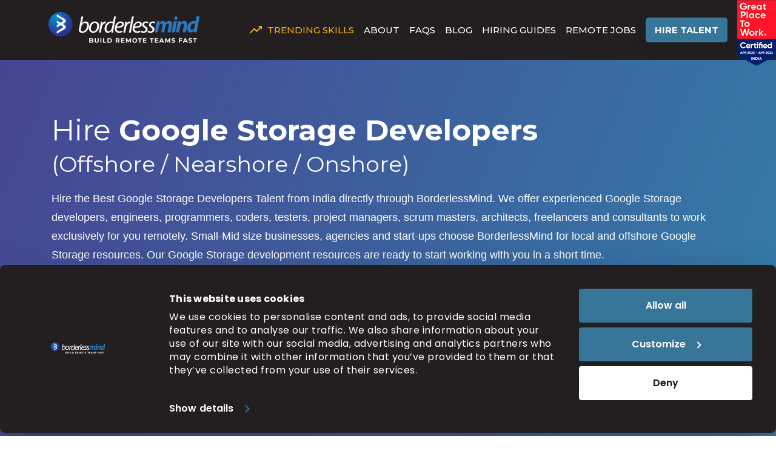

--- FILE ---
content_type: text/html; charset=UTF-8
request_url: https://www.borderlessmind.com/cloud-skills/google-storage-developers/
body_size: 23392
content:
<!DOCTYPE html>
<html lang="en-US" class="no-js">
    <head>
        <meta charset="UTF-8">
        <meta name="viewport" content="width=device-width, initial-scale=1">
        <meta name="google-site-verification" content="7_Udbe6ueo7HkUPjwchJ7xyz6USji2GoRQg17JoF9w0" />
        <link rel="profile" href="http://gmpg.org/xfn/11">

        <script type="text/javascript" data-cookieconsent="ignore">
    window.dataLayer = window.dataLayer || [];

    function gtag() {
        dataLayer.push(arguments);
    }

    gtag("consent", "default", {
        ad_personalization: "denied",
        ad_storage: "denied",
        ad_user_data: "denied",
        analytics_storage: "denied",
        functionality_storage: "denied",
        personalization_storage: "denied",
        security_storage: "granted",
        wait_for_update: 500,
    });
    gtag("set", "ads_data_redaction", true);
    </script>


        <!-- Google Tag Manager -->
        <script>(function (w, d, s, l, i) {
                w[l] = w[l] || [];
                w[l].push({'gtm.start':
                            new Date().getTime(), event: 'gtm.js'});
                var f = d.getElementsByTagName(s)[0],
                        j = d.createElement(s), dl = l != 'dataLayer' ? '&l=' + l : '';
                j.async = true;
                j.src =
                        'https://www.googletagmanager.com/gtm.js?id=' + i + dl;
                f.parentNode.insertBefore(j, f);
            })(window, document, 'script', 'dataLayer', 'GTM-PGP6Z2X');</script>
        <!-- End Google Tag Manager -->

                <!--link href="https://fonts.googleapis.com/css?family=Montserrat:400,700" rel="stylesheet" type="text/css">
        <link href="https://fonts.googleapis.com/css?family=Open+Sans:400,700" rel="stylesheet"-->  
       
        <link href="https://fonts.googleapis.com/css2?family=Montserrat:wght@300;400;500;600;800&family=Poppins:wght@100;200;300;400;500;600;700;800;900&display=swap"
        rel="stylesheet">
        <link rel="icon" type="image/png" href="https://www.borderlessmind.com/wp-content/themes/designercoder/img/borderlessmind.ico"/> 
        <!-- Owl Stylesheets -->
        <link rel="stylesheet" href="https://www.borderlessmind.com/wp-content/themes/designercoder/css/owl.carousel.min.css">
        <link rel="stylesheet" href="https://www.borderlessmind.com/wp-content/themes/designercoder/css/owl.theme.default.min.css">
        <script src="https://code.jquery.com/jquery-3.5.1.min.js"></script>
        <link href="https://fonts.googleapis.com/icon?family=Material+Icons" rel="stylesheet">
        
        <script type="text/javascript"
		id="Cookiebot"
		src="https://consent.cookiebot.com/uc.js"
		data-implementation="wp"
		data-cbid="8700201f-5664-4fc2-b371-3d1527dab206"
							data-blockingmode="auto"
	></script>
<script>(function(html){html.className = html.className.replace(/\bno-js\b/,'js')})(document.documentElement);</script>
<meta name='robots' content='index, follow, max-image-preview:large, max-snippet:-1, max-video-preview:-1' />
	<style>img:is([sizes="auto" i], [sizes^="auto," i]) { contain-intrinsic-size: 3000px 1500px }</style>
	
	<!-- This site is optimized with the Yoast SEO plugin v26.2 - https://yoast.com/wordpress/plugins/seo/ -->
	<title>Remote Google Storage Developers for Hire | Hire Offshore Developer in Europe, Latin America &amp; India | Freelance, Part Time, Full Time | BorderlessMind</title>
	<meta name="description" content="BorderlessMind offers the most experienced Google Storage developers, engineers, programmers, coders, architects, and consultants to work for you remotely from India. Small businesses, agencies and start-ups choose BorderlessMind offshore Google Storage developers for their mission critical software projects. Hire Top Talent On Demand, just call +1 (888) 267 3375" />
	<link rel="canonical" href="https://www.borderlessmind.com/cloud-skills/google-storage-developers/" />
	<meta property="og:locale" content="en_US" />
	<meta property="og:type" content="article" />
	<meta property="og:title" content="Remote Google Storage Developers for Hire | Hire Offshore Developer in Europe, Latin America &amp; India | Freelance, Part Time, Full Time | BorderlessMind" />
	<meta property="og:description" content="BorderlessMind offers the most experienced Google Storage developers, engineers, programmers, coders, architects, and consultants to work for you remotely from India. Small businesses, agencies and start-ups choose BorderlessMind offshore Google Storage developers for their mission critical software projects. Hire Top Talent On Demand, just call +1 (888) 267 3375" />
	<meta property="og:url" content="https://www.borderlessmind.com/cloud-skills/google-storage-developers/" />
	<meta property="og:site_name" content="BorderlessMind" />
	<meta property="article:modified_time" content="2023-08-31T11:29:49+00:00" />
	<meta name="twitter:card" content="summary_large_image" />
	<script type="application/ld+json" class="yoast-schema-graph">{"@context":"https://schema.org","@graph":[{"@type":"WebPage","@id":"https://www.borderlessmind.com/cloud-skills/google-storage-developers/","url":"https://www.borderlessmind.com/cloud-skills/google-storage-developers/","name":"Remote Google Storage Developers for Hire | Hire Offshore Developer in Europe, Latin America & India | Freelance, Part Time, Full Time | BorderlessMind","isPartOf":{"@id":"https://www.borderlessmind.com/#website"},"datePublished":"2017-12-06T18:59:07+00:00","dateModified":"2023-08-31T11:29:49+00:00","description":"BorderlessMind offers the most experienced Google Storage developers, engineers, programmers, coders, architects, and consultants to work for you remotely from India. Small businesses, agencies and start-ups choose BorderlessMind offshore Google Storage developers for their mission critical software projects. Hire Top Talent On Demand, just call +1 (888) 267 3375","breadcrumb":{"@id":"https://www.borderlessmind.com/cloud-skills/google-storage-developers/#breadcrumb"},"inLanguage":"en-US","potentialAction":[{"@type":"ReadAction","target":["https://www.borderlessmind.com/cloud-skills/google-storage-developers/"]}]},{"@type":"BreadcrumbList","@id":"https://www.borderlessmind.com/cloud-skills/google-storage-developers/#breadcrumb","itemListElement":[{"@type":"ListItem","position":1,"name":"Home","item":"https://www.borderlessmind.com/"},{"@type":"ListItem","position":2,"name":"Cloud Skills","item":"https://www.borderlessmind.com/cloud-skills/"},{"@type":"ListItem","position":3,"name":"Google Storage Developers"}]},{"@type":"WebSite","@id":"https://www.borderlessmind.com/#website","url":"https://www.borderlessmind.com/","name":"BorderlessMind","description":"Hire a Virtual Designer, Developer, Tester, SEO Expert from India - ASP/PHP/HTML | SEO/PPC/SMO Experts - BorderlessMind","publisher":{"@id":"https://www.borderlessmind.com/#organization"},"potentialAction":[{"@type":"SearchAction","target":{"@type":"EntryPoint","urlTemplate":"https://www.borderlessmind.com/?s={search_term_string}"},"query-input":{"@type":"PropertyValueSpecification","valueRequired":true,"valueName":"search_term_string"}}],"inLanguage":"en-US"},{"@type":"Organization","@id":"https://www.borderlessmind.com/#organization","name":"Borderlessmind Technologies","url":"https://www.borderlessmind.com/","logo":{"@type":"ImageObject","inLanguage":"en-US","@id":"https://www.borderlessmind.com/#/schema/logo/image/","url":"https://www.borderlessmind.com/wp-content/uploads/2018/02/cropped-cropped-logo.png","contentUrl":"https://www.borderlessmind.com/wp-content/uploads/2018/02/cropped-cropped-logo.png","width":240,"height":43,"caption":"Borderlessmind Technologies"},"image":{"@id":"https://www.borderlessmind.com/#/schema/logo/image/"}}]}</script>
	<!-- / Yoast SEO plugin. -->


<link rel="alternate" type="application/rss+xml" title="BorderlessMind &raquo; Feed" href="https://www.borderlessmind.com/feed/" />
<link rel="alternate" type="application/rss+xml" title="BorderlessMind &raquo; Comments Feed" href="https://www.borderlessmind.com/comments/feed/" />
<script type="text/javascript">
/* <![CDATA[ */
window._wpemojiSettings = {"baseUrl":"https:\/\/s.w.org\/images\/core\/emoji\/16.0.1\/72x72\/","ext":".png","svgUrl":"https:\/\/s.w.org\/images\/core\/emoji\/16.0.1\/svg\/","svgExt":".svg","source":{"concatemoji":"https:\/\/www.borderlessmind.com\/wp-includes\/js\/wp-emoji-release.min.js"}};
/*! This file is auto-generated */
!function(s,n){var o,i,e;function c(e){try{var t={supportTests:e,timestamp:(new Date).valueOf()};sessionStorage.setItem(o,JSON.stringify(t))}catch(e){}}function p(e,t,n){e.clearRect(0,0,e.canvas.width,e.canvas.height),e.fillText(t,0,0);var t=new Uint32Array(e.getImageData(0,0,e.canvas.width,e.canvas.height).data),a=(e.clearRect(0,0,e.canvas.width,e.canvas.height),e.fillText(n,0,0),new Uint32Array(e.getImageData(0,0,e.canvas.width,e.canvas.height).data));return t.every(function(e,t){return e===a[t]})}function u(e,t){e.clearRect(0,0,e.canvas.width,e.canvas.height),e.fillText(t,0,0);for(var n=e.getImageData(16,16,1,1),a=0;a<n.data.length;a++)if(0!==n.data[a])return!1;return!0}function f(e,t,n,a){switch(t){case"flag":return n(e,"\ud83c\udff3\ufe0f\u200d\u26a7\ufe0f","\ud83c\udff3\ufe0f\u200b\u26a7\ufe0f")?!1:!n(e,"\ud83c\udde8\ud83c\uddf6","\ud83c\udde8\u200b\ud83c\uddf6")&&!n(e,"\ud83c\udff4\udb40\udc67\udb40\udc62\udb40\udc65\udb40\udc6e\udb40\udc67\udb40\udc7f","\ud83c\udff4\u200b\udb40\udc67\u200b\udb40\udc62\u200b\udb40\udc65\u200b\udb40\udc6e\u200b\udb40\udc67\u200b\udb40\udc7f");case"emoji":return!a(e,"\ud83e\udedf")}return!1}function g(e,t,n,a){var r="undefined"!=typeof WorkerGlobalScope&&self instanceof WorkerGlobalScope?new OffscreenCanvas(300,150):s.createElement("canvas"),o=r.getContext("2d",{willReadFrequently:!0}),i=(o.textBaseline="top",o.font="600 32px Arial",{});return e.forEach(function(e){i[e]=t(o,e,n,a)}),i}function t(e){var t=s.createElement("script");t.src=e,t.defer=!0,s.head.appendChild(t)}"undefined"!=typeof Promise&&(o="wpEmojiSettingsSupports",i=["flag","emoji"],n.supports={everything:!0,everythingExceptFlag:!0},e=new Promise(function(e){s.addEventListener("DOMContentLoaded",e,{once:!0})}),new Promise(function(t){var n=function(){try{var e=JSON.parse(sessionStorage.getItem(o));if("object"==typeof e&&"number"==typeof e.timestamp&&(new Date).valueOf()<e.timestamp+604800&&"object"==typeof e.supportTests)return e.supportTests}catch(e){}return null}();if(!n){if("undefined"!=typeof Worker&&"undefined"!=typeof OffscreenCanvas&&"undefined"!=typeof URL&&URL.createObjectURL&&"undefined"!=typeof Blob)try{var e="postMessage("+g.toString()+"("+[JSON.stringify(i),f.toString(),p.toString(),u.toString()].join(",")+"));",a=new Blob([e],{type:"text/javascript"}),r=new Worker(URL.createObjectURL(a),{name:"wpTestEmojiSupports"});return void(r.onmessage=function(e){c(n=e.data),r.terminate(),t(n)})}catch(e){}c(n=g(i,f,p,u))}t(n)}).then(function(e){for(var t in e)n.supports[t]=e[t],n.supports.everything=n.supports.everything&&n.supports[t],"flag"!==t&&(n.supports.everythingExceptFlag=n.supports.everythingExceptFlag&&n.supports[t]);n.supports.everythingExceptFlag=n.supports.everythingExceptFlag&&!n.supports.flag,n.DOMReady=!1,n.readyCallback=function(){n.DOMReady=!0}}).then(function(){return e}).then(function(){var e;n.supports.everything||(n.readyCallback(),(e=n.source||{}).concatemoji?t(e.concatemoji):e.wpemoji&&e.twemoji&&(t(e.twemoji),t(e.wpemoji)))}))}((window,document),window._wpemojiSettings);
/* ]]> */
</script>
<link rel='stylesheet' id='sgr-css' href='https://www.borderlessmind.com/wp-content/plugins/simple-google-recaptcha/sgr.css' type='text/css' media='all' />
<style id='wp-emoji-styles-inline-css' type='text/css'>

	img.wp-smiley, img.emoji {
		display: inline !important;
		border: none !important;
		box-shadow: none !important;
		height: 1em !important;
		width: 1em !important;
		margin: 0 0.07em !important;
		vertical-align: -0.1em !important;
		background: none !important;
		padding: 0 !important;
	}
</style>
<link rel='stylesheet' id='wp-block-library-css' href='https://www.borderlessmind.com/wp-includes/css/dist/block-library/style.min.css' type='text/css' media='all' />
<style id='classic-theme-styles-inline-css' type='text/css'>
/*! This file is auto-generated */
.wp-block-button__link{color:#fff;background-color:#32373c;border-radius:9999px;box-shadow:none;text-decoration:none;padding:calc(.667em + 2px) calc(1.333em + 2px);font-size:1.125em}.wp-block-file__button{background:#32373c;color:#fff;text-decoration:none}
</style>
<style id='global-styles-inline-css' type='text/css'>
:root{--wp--preset--aspect-ratio--square: 1;--wp--preset--aspect-ratio--4-3: 4/3;--wp--preset--aspect-ratio--3-4: 3/4;--wp--preset--aspect-ratio--3-2: 3/2;--wp--preset--aspect-ratio--2-3: 2/3;--wp--preset--aspect-ratio--16-9: 16/9;--wp--preset--aspect-ratio--9-16: 9/16;--wp--preset--color--black: #000000;--wp--preset--color--cyan-bluish-gray: #abb8c3;--wp--preset--color--white: #ffffff;--wp--preset--color--pale-pink: #f78da7;--wp--preset--color--vivid-red: #cf2e2e;--wp--preset--color--luminous-vivid-orange: #ff6900;--wp--preset--color--luminous-vivid-amber: #fcb900;--wp--preset--color--light-green-cyan: #7bdcb5;--wp--preset--color--vivid-green-cyan: #00d084;--wp--preset--color--pale-cyan-blue: #8ed1fc;--wp--preset--color--vivid-cyan-blue: #0693e3;--wp--preset--color--vivid-purple: #9b51e0;--wp--preset--gradient--vivid-cyan-blue-to-vivid-purple: linear-gradient(135deg,rgba(6,147,227,1) 0%,rgb(155,81,224) 100%);--wp--preset--gradient--light-green-cyan-to-vivid-green-cyan: linear-gradient(135deg,rgb(122,220,180) 0%,rgb(0,208,130) 100%);--wp--preset--gradient--luminous-vivid-amber-to-luminous-vivid-orange: linear-gradient(135deg,rgba(252,185,0,1) 0%,rgba(255,105,0,1) 100%);--wp--preset--gradient--luminous-vivid-orange-to-vivid-red: linear-gradient(135deg,rgba(255,105,0,1) 0%,rgb(207,46,46) 100%);--wp--preset--gradient--very-light-gray-to-cyan-bluish-gray: linear-gradient(135deg,rgb(238,238,238) 0%,rgb(169,184,195) 100%);--wp--preset--gradient--cool-to-warm-spectrum: linear-gradient(135deg,rgb(74,234,220) 0%,rgb(151,120,209) 20%,rgb(207,42,186) 40%,rgb(238,44,130) 60%,rgb(251,105,98) 80%,rgb(254,248,76) 100%);--wp--preset--gradient--blush-light-purple: linear-gradient(135deg,rgb(255,206,236) 0%,rgb(152,150,240) 100%);--wp--preset--gradient--blush-bordeaux: linear-gradient(135deg,rgb(254,205,165) 0%,rgb(254,45,45) 50%,rgb(107,0,62) 100%);--wp--preset--gradient--luminous-dusk: linear-gradient(135deg,rgb(255,203,112) 0%,rgb(199,81,192) 50%,rgb(65,88,208) 100%);--wp--preset--gradient--pale-ocean: linear-gradient(135deg,rgb(255,245,203) 0%,rgb(182,227,212) 50%,rgb(51,167,181) 100%);--wp--preset--gradient--electric-grass: linear-gradient(135deg,rgb(202,248,128) 0%,rgb(113,206,126) 100%);--wp--preset--gradient--midnight: linear-gradient(135deg,rgb(2,3,129) 0%,rgb(40,116,252) 100%);--wp--preset--font-size--small: 13px;--wp--preset--font-size--medium: 20px;--wp--preset--font-size--large: 36px;--wp--preset--font-size--x-large: 42px;--wp--preset--spacing--20: 0.44rem;--wp--preset--spacing--30: 0.67rem;--wp--preset--spacing--40: 1rem;--wp--preset--spacing--50: 1.5rem;--wp--preset--spacing--60: 2.25rem;--wp--preset--spacing--70: 3.38rem;--wp--preset--spacing--80: 5.06rem;--wp--preset--shadow--natural: 6px 6px 9px rgba(0, 0, 0, 0.2);--wp--preset--shadow--deep: 12px 12px 50px rgba(0, 0, 0, 0.4);--wp--preset--shadow--sharp: 6px 6px 0px rgba(0, 0, 0, 0.2);--wp--preset--shadow--outlined: 6px 6px 0px -3px rgba(255, 255, 255, 1), 6px 6px rgba(0, 0, 0, 1);--wp--preset--shadow--crisp: 6px 6px 0px rgba(0, 0, 0, 1);}:where(.is-layout-flex){gap: 0.5em;}:where(.is-layout-grid){gap: 0.5em;}body .is-layout-flex{display: flex;}.is-layout-flex{flex-wrap: wrap;align-items: center;}.is-layout-flex > :is(*, div){margin: 0;}body .is-layout-grid{display: grid;}.is-layout-grid > :is(*, div){margin: 0;}:where(.wp-block-columns.is-layout-flex){gap: 2em;}:where(.wp-block-columns.is-layout-grid){gap: 2em;}:where(.wp-block-post-template.is-layout-flex){gap: 1.25em;}:where(.wp-block-post-template.is-layout-grid){gap: 1.25em;}.has-black-color{color: var(--wp--preset--color--black) !important;}.has-cyan-bluish-gray-color{color: var(--wp--preset--color--cyan-bluish-gray) !important;}.has-white-color{color: var(--wp--preset--color--white) !important;}.has-pale-pink-color{color: var(--wp--preset--color--pale-pink) !important;}.has-vivid-red-color{color: var(--wp--preset--color--vivid-red) !important;}.has-luminous-vivid-orange-color{color: var(--wp--preset--color--luminous-vivid-orange) !important;}.has-luminous-vivid-amber-color{color: var(--wp--preset--color--luminous-vivid-amber) !important;}.has-light-green-cyan-color{color: var(--wp--preset--color--light-green-cyan) !important;}.has-vivid-green-cyan-color{color: var(--wp--preset--color--vivid-green-cyan) !important;}.has-pale-cyan-blue-color{color: var(--wp--preset--color--pale-cyan-blue) !important;}.has-vivid-cyan-blue-color{color: var(--wp--preset--color--vivid-cyan-blue) !important;}.has-vivid-purple-color{color: var(--wp--preset--color--vivid-purple) !important;}.has-black-background-color{background-color: var(--wp--preset--color--black) !important;}.has-cyan-bluish-gray-background-color{background-color: var(--wp--preset--color--cyan-bluish-gray) !important;}.has-white-background-color{background-color: var(--wp--preset--color--white) !important;}.has-pale-pink-background-color{background-color: var(--wp--preset--color--pale-pink) !important;}.has-vivid-red-background-color{background-color: var(--wp--preset--color--vivid-red) !important;}.has-luminous-vivid-orange-background-color{background-color: var(--wp--preset--color--luminous-vivid-orange) !important;}.has-luminous-vivid-amber-background-color{background-color: var(--wp--preset--color--luminous-vivid-amber) !important;}.has-light-green-cyan-background-color{background-color: var(--wp--preset--color--light-green-cyan) !important;}.has-vivid-green-cyan-background-color{background-color: var(--wp--preset--color--vivid-green-cyan) !important;}.has-pale-cyan-blue-background-color{background-color: var(--wp--preset--color--pale-cyan-blue) !important;}.has-vivid-cyan-blue-background-color{background-color: var(--wp--preset--color--vivid-cyan-blue) !important;}.has-vivid-purple-background-color{background-color: var(--wp--preset--color--vivid-purple) !important;}.has-black-border-color{border-color: var(--wp--preset--color--black) !important;}.has-cyan-bluish-gray-border-color{border-color: var(--wp--preset--color--cyan-bluish-gray) !important;}.has-white-border-color{border-color: var(--wp--preset--color--white) !important;}.has-pale-pink-border-color{border-color: var(--wp--preset--color--pale-pink) !important;}.has-vivid-red-border-color{border-color: var(--wp--preset--color--vivid-red) !important;}.has-luminous-vivid-orange-border-color{border-color: var(--wp--preset--color--luminous-vivid-orange) !important;}.has-luminous-vivid-amber-border-color{border-color: var(--wp--preset--color--luminous-vivid-amber) !important;}.has-light-green-cyan-border-color{border-color: var(--wp--preset--color--light-green-cyan) !important;}.has-vivid-green-cyan-border-color{border-color: var(--wp--preset--color--vivid-green-cyan) !important;}.has-pale-cyan-blue-border-color{border-color: var(--wp--preset--color--pale-cyan-blue) !important;}.has-vivid-cyan-blue-border-color{border-color: var(--wp--preset--color--vivid-cyan-blue) !important;}.has-vivid-purple-border-color{border-color: var(--wp--preset--color--vivid-purple) !important;}.has-vivid-cyan-blue-to-vivid-purple-gradient-background{background: var(--wp--preset--gradient--vivid-cyan-blue-to-vivid-purple) !important;}.has-light-green-cyan-to-vivid-green-cyan-gradient-background{background: var(--wp--preset--gradient--light-green-cyan-to-vivid-green-cyan) !important;}.has-luminous-vivid-amber-to-luminous-vivid-orange-gradient-background{background: var(--wp--preset--gradient--luminous-vivid-amber-to-luminous-vivid-orange) !important;}.has-luminous-vivid-orange-to-vivid-red-gradient-background{background: var(--wp--preset--gradient--luminous-vivid-orange-to-vivid-red) !important;}.has-very-light-gray-to-cyan-bluish-gray-gradient-background{background: var(--wp--preset--gradient--very-light-gray-to-cyan-bluish-gray) !important;}.has-cool-to-warm-spectrum-gradient-background{background: var(--wp--preset--gradient--cool-to-warm-spectrum) !important;}.has-blush-light-purple-gradient-background{background: var(--wp--preset--gradient--blush-light-purple) !important;}.has-blush-bordeaux-gradient-background{background: var(--wp--preset--gradient--blush-bordeaux) !important;}.has-luminous-dusk-gradient-background{background: var(--wp--preset--gradient--luminous-dusk) !important;}.has-pale-ocean-gradient-background{background: var(--wp--preset--gradient--pale-ocean) !important;}.has-electric-grass-gradient-background{background: var(--wp--preset--gradient--electric-grass) !important;}.has-midnight-gradient-background{background: var(--wp--preset--gradient--midnight) !important;}.has-small-font-size{font-size: var(--wp--preset--font-size--small) !important;}.has-medium-font-size{font-size: var(--wp--preset--font-size--medium) !important;}.has-large-font-size{font-size: var(--wp--preset--font-size--large) !important;}.has-x-large-font-size{font-size: var(--wp--preset--font-size--x-large) !important;}
:where(.wp-block-post-template.is-layout-flex){gap: 1.25em;}:where(.wp-block-post-template.is-layout-grid){gap: 1.25em;}
:where(.wp-block-columns.is-layout-flex){gap: 2em;}:where(.wp-block-columns.is-layout-grid){gap: 2em;}
:root :where(.wp-block-pullquote){font-size: 1.5em;line-height: 1.6;}
</style>
<link rel='stylesheet' id='sbtt-style-css' href='https://www.borderlessmind.com/wp-content/plugins/simple-back-to-top/css/sbtt-front.css' type='text/css' media='all' />
<link rel='stylesheet' id='accordioncssfree-css' href='https://www.borderlessmind.com/wp-content/plugins/sp-faq/css/jquery.accordion.css' type='text/css' media='all' />
<link rel='stylesheet' id='ppress-frontend-css' href='https://www.borderlessmind.com/wp-content/plugins/wp-user-avatar/assets/css/frontend.min.css' type='text/css' media='all' />
<link rel='stylesheet' id='ppress-flatpickr-css' href='https://www.borderlessmind.com/wp-content/plugins/wp-user-avatar/assets/flatpickr/flatpickr.min.css' type='text/css' media='all' />
<link rel='stylesheet' id='ppress-select2-css' href='https://www.borderlessmind.com/wp-content/plugins/wp-user-avatar/assets/select2/select2.min.css' type='text/css' media='all' />
<link rel='stylesheet' id='wpyg_style-css' href='https://www.borderlessmind.com/wp-content/plugins/wp-youtube-gallery/css/wpyg.css' type='text/css' media='all' />
<link rel='stylesheet' id='testimonial-rotator-style-css' href='https://www.borderlessmind.com/wp-content/plugins/testimonial-rotator/testimonial-rotator-style.css' type='text/css' media='all' />
<link rel='stylesheet' id='bootstrap.min-css' href='https://www.borderlessmind.com/wp-content/themes/designercoder/css/bootstrap.min.css' type='text/css' media='all' />
<link rel='stylesheet' id='designercoder-fonts-css' href='https://fonts.googleapis.com/css?family=Merriweather%3A400%2C700%2C900%2C400italic%2C700italic%2C900italic%7CMontserrat%3A400%2C700%7CInconsolata%3A400&#038;subset=latin%2Clatin-ext' type='text/css' media='all' />
<link rel='stylesheet' id='genericons-css' href='https://www.borderlessmind.com/wp-content/themes/designercoder/genericons/genericons.css' type='text/css' media='all' />
<link rel='stylesheet' id='font-awesome-min-css' href='https://www.borderlessmind.com/wp-content/themes/designercoder/css/font-awesome.min.css' type='text/css' media='all' />
<link rel='stylesheet' id='designercoder-style-css' href='https://www.borderlessmind.com/wp-content/themes/designercoder/style.css' type='text/css' media='all' />
<!--[if lt IE 10]>
<link rel='stylesheet' id='designercoder-ie-css' href='https://www.borderlessmind.com/wp-content/themes/designercoder/css/ie.css' type='text/css' media='all' />
<![endif]-->
<!--[if lt IE 9]>
<link rel='stylesheet' id='designercoder-ie8-css' href='https://www.borderlessmind.com/wp-content/themes/designercoder/css/ie8.css' type='text/css' media='all' />
<![endif]-->
<!--[if lt IE 8]>
<link rel='stylesheet' id='designercoder-ie7-css' href='https://www.borderlessmind.com/wp-content/themes/designercoder/css/ie7.css' type='text/css' media='all' />
<![endif]-->
<link rel='stylesheet' id='addtoany-css' href='https://www.borderlessmind.com/wp-content/plugins/add-to-any/addtoany.min.css' type='text/css' media='all' />
<script type="text/javascript" id="sgr-js-extra">
/* <![CDATA[ */
var sgr = {"sgr_site_key":"6LffYE8iAAAAAN9Vllwq5JJ-dzvSdGUJfnJ506f6"};
/* ]]> */
</script>
<script type="text/javascript" src="https://www.borderlessmind.com/wp-content/plugins/simple-google-recaptcha/sgr.js" id="sgr-js"></script>
<script type="text/javascript" id="addtoany-core-js-before">
/* <![CDATA[ */
window.a2a_config=window.a2a_config||{};a2a_config.callbacks=[];a2a_config.overlays=[];a2a_config.templates={};
/* ]]> */
</script>
<script type="text/javascript" defer src="https://static.addtoany.com/menu/page.js" id="addtoany-core-js"></script>
<script type="text/javascript" src="https://www.borderlessmind.com/wp-includes/js/jquery/jquery.min.js" id="jquery-core-js"></script>
<script type="text/javascript" src="https://www.borderlessmind.com/wp-includes/js/jquery/jquery-migrate.min.js" id="jquery-migrate-js"></script>
<script type="text/javascript" defer src="https://www.borderlessmind.com/wp-content/plugins/add-to-any/addtoany.min.js" id="addtoany-jquery-js"></script>
<script type="text/javascript" id="sbtt-scripts-js-extra">
/* <![CDATA[ */
var sbttback = {"sbttimg":"https:\/\/www.borderlessmind.com\/wp-content\/uploads\/2022\/12\/bact-to-top.png"};
/* ]]> */
</script>
<script type="text/javascript" src="https://www.borderlessmind.com/wp-content/plugins/simple-back-to-top/js/sbtt.js" id="sbtt-scripts-js"></script>
<script type="text/javascript" src="https://www.borderlessmind.com/wp-content/plugins/sp-faq/js/jquery.accordion.js" id="accordionjsfree-js"></script>
<script type="text/javascript" src="https://www.borderlessmind.com/wp-content/plugins/wp-user-avatar/assets/flatpickr/flatpickr.min.js" id="ppress-flatpickr-js"></script>
<script type="text/javascript" src="https://www.borderlessmind.com/wp-content/plugins/wp-user-avatar/assets/select2/select2.min.js" id="ppress-select2-js"></script>
<script type="text/javascript" src="https://www.borderlessmind.com/wp-content/plugins/testimonial-rotator/js/jquery.cycletwo.js" id="cycletwo-js"></script>
<script type="text/javascript" src="https://www.borderlessmind.com/wp-content/plugins/testimonial-rotator/js/jquery.cycletwo.addons.js" id="cycletwo-addons-js"></script>
<link rel="https://api.w.org/" href="https://www.borderlessmind.com/wp-json/" /><link rel="alternate" title="JSON" type="application/json" href="https://www.borderlessmind.com/wp-json/wp/v2/pages/698" /><link rel="EditURI" type="application/rsd+xml" title="RSD" href="https://www.borderlessmind.com/xmlrpc.php?rsd" />
<meta name="generator" content="WordPress 6.8.3" />
<link rel='shortlink' href='https://www.borderlessmind.com/?p=698' />
<link rel="alternate" title="oEmbed (JSON)" type="application/json+oembed" href="https://www.borderlessmind.com/wp-json/oembed/1.0/embed?url=https%3A%2F%2Fwww.borderlessmind.com%2Fcloud-skills%2Fgoogle-storage-developers%2F" />
<link rel="alternate" title="oEmbed (XML)" type="text/xml+oembed" href="https://www.borderlessmind.com/wp-json/oembed/1.0/embed?url=https%3A%2F%2Fwww.borderlessmind.com%2Fcloud-skills%2Fgoogle-storage-developers%2F&#038;format=xml" />
<!-- Global site tag (gtag.js) - Google Analytics -->
<script async src="https://www.googletagmanager.com/gtag/js?id=G-K4H0HCZPP3"></script>
<script>
  window.dataLayer = window.dataLayer || [];
  function gtag(){dataLayer.push(arguments);}
  gtag('js', new Date());

  gtag('config', 'G-K4H0HCZPP3');
</script><link rel="icon" href="https://www.borderlessmind.com/wp-content/uploads/2022/09/favicon-16x16-1.png" sizes="32x32" />
<link rel="icon" href="https://www.borderlessmind.com/wp-content/uploads/2022/09/favicon-16x16-1.png" sizes="192x192" />
<link rel="apple-touch-icon" href="https://www.borderlessmind.com/wp-content/uploads/2022/09/favicon-16x16-1.png" />
<meta name="msapplication-TileImage" content="https://www.borderlessmind.com/wp-content/uploads/2022/09/favicon-16x16-1.png" />
        <link rel="stylesheet" href="https://www.borderlessmind.com/wp-content/themes/designercoder/css/intlTelInput.css">

        <link rel='stylesheet' href='https://www.borderlessmind.com/wp-content/themes/designercoder/css/navmenu-searchbar.css' type='text/css' media='all' />
        <link rel="stylesheet" href="https://stackpath.bootstrapcdn.com/font-awesome/4.7.0/css/font-awesome.min.css">
        <link rel='stylesheet' href='https://www.borderlessmind.com/wp-content/themes/designercoder/css/style.css' type='text/css' media='all' />
    </head>

    <body id="page-top" class="wp-singular page-template page-template-page-skills page-template-page-skills-php page page-id-698 page-child parent-pageid-3421 wp-custom-logo wp-theme-designercoder index group-blog">
        <!-- Google Tag Manager (noscript) -->
        <noscript><iframe src="https://www.googletagmanager.com/ns.html?id=GTM-PGP6Z2X"
                          height="0" width="0" style="display:none;visibility:hidden"></iframe></noscript>
        <!-- End Google Tag Manager (noscript) -->
                        <!-- Navigation -->
        <nav>
        <div class="logo">
              <a href="https://www.borderlessmind.com/">
                                <img src="https://www.borderlessmind.com/wp-content/uploads/2022/08/bm_logo.png" class="custom-logo other" alt="BorderlessMind">
                            </a>
        </div>
        <ul>
            
              
                                                 <li class="firstMenu" style="display: inline-flex;">
                <a href="javascript:void(0)" class="search_skill click dropdown-toggle" style="display: inline-flex; align-items: center; flex-wrap: wrap;">
                    <svg xmlns="http://www.w3.org/2000/svg" height="24px" viewBox="0 0 24 24" width="24px" fill="#F5B318" style="margin-right: 7px;"><path d="M0 0h24v24H0z" fill="none"/><path d="M16 6l2.29 2.29-4.88 4.88-4-4L2 16.59 3.41 18l6-6 4 4 6.3-6.29L22 12V6z"/></svg>
                    Trending Skills</a>
                <a href="javascript:void(0)" class="search_skill click pawanLink" style="display: inline-flex; align-items: center; flex-wrap: wrap;">
                    <svg xmlns="http://www.w3.org/2000/svg" height="24px" viewBox="0 0 24 24" width="24px" fill="#F5B318" style="margin-right: 7px;"><path d="M0 0h24v24H0z" fill="none"/><path d="M16 6l2.29 2.29-4.88 4.88-4-4L2 16.59 3.41 18l6-6 4 4 6.3-6.29L22 12V6z"/></svg>
                    Trending Skills</a>

                <div class="dropdownWrapper">
                     
                                               <ul class="dropdown">
                        <label>Technical Skills</label>
                         
                                                                        <li><a class="" href="https://www.borderlessmind.com/development-skills/hire-react-js-developers/" target="_self">React</a></li>
                            
                                                                          <li><a class="" href="https://www.borderlessmind.com/development-skills/hire-angularjs-developers/" target="_self">Angular</a></li>
                            
                                                                          <li><a class="" href="https://www.borderlessmind.com/development-skills/hire-node-js-developers/" target="_self">Node</a></li>
                            
                                                                          <li><a class="" href="https://www.borderlessmind.com/development-skills/hire-dot-net-core-developers/" target="_self">.Net</a></li>
                            
                                                                          <li><a class="" href="https://www.borderlessmind.com/development-skills/hire-full-stack-node-angular-react-developers/" target="_self">Node + React/Angular</a></li>
                            
                                                                          <li><a class="" href="https://www.borderlessmind.com/development-skills/hire-full-stack-net-angular-react-developers/" target="_self">.Net + React/Angular</a></li>
                            
                                                                          <li><a class="" href="https://www.borderlessmind.com/development-skills/data-engineer/" target="_self">Data Engineer/ETL</a></li>
                            
                                                                          <li><a class="" href="https://www.borderlessmind.com/development-skills/hire-python-developers/" target="_self">Python</a></li>
                            
                                                                          <li><a class="" href="https://www.borderlessmind.com/testing/qa-automation-tester/" target="_self">QA Automation Tester</a></li>
                            
                                                                          <li><a class="" href="https://www.borderlessmind.com/designing-skills/hire-uiux-designers/" target="_self">UI/UX Designers</a></li>
                            
                                                                          <li><a class="allSkillsLink" href="https://www.borderlessmind.com/sitemap/" target="_self">All Technical Skills</a></li>
                            
                                                                 </ul>
                                              <ul class="dropdown">
                        <label>Non-Technical Skills</label>
                         
                                                                        <li><a class="" href="https://www.borderlessmind.com/other-skills/virtual-assistant/" target="_self">Virtual Assistant</a></li>
                            
                                                                          <li><a class="" href="https://www.borderlessmind.com/designing-skills/hire-graphic-designers/" target="_self">Graphic Designers</a></li>
                            
                                                                          <li><a class="" href="https://www.borderlessmind.com/bpo-skills/data-entry/" target="_self">Data Entry Experts</a></li>
                            
                                                                          <li><a class="" href="https://www.borderlessmind.com/finance-and-accounting-skills/bookkeeping-outsourcing-services/" target="_self">Bookkeeper</a></li>
                            
                                                                          <li><a class="" href="https://www.borderlessmind.com/finance-and-accounting-skills/remote-quickbooks-bookkeeping-experts/" target="_self">Quickbooks Bookkeeper</a></li>
                            
                                                                          <li><a class="" href="https://www.borderlessmind.com/finance-and-accounting-skills/net-suite-bookkeeping-experts/" target="_self">NetSuite Bookkeeper</a></li>
                            
                                                                          <li><a class="" href="https://www.borderlessmind.com/finance-and-accounting-skills/remote-sage-bookkeeping-experts/" target="_self">Sage Bookkeeper</a></li>
                            
                                                                          <li><a class="" href="https://www.borderlessmind.com/finance-and-accounting-skills/financial-analysts/" target="_self">Financial Analyst</a></li>
                            
                                                                          <li><a class="allSkillsLink" href="https://www.borderlessmind.com/sitemap/" target="_self">All Non-Tech Skills</a></li>
                            
                                                                 </ul>
                                                               
                </div>
                <div class="block ac-menu">
                  
                    <ul class="ac-list">
                          
                                            <li class="expanded">
                            <a href="javascript:void(0);">Technical Skills <i class="fa fa-angle-down"></i></a>
                            <ul class="sub-menu">
                                 
                                                                        <li><a class="" href="https://www.borderlessmind.com/development-skills/hire-react-js-developers/" target="_self">React</a></li>
                            
                                                                          <li><a class="" href="https://www.borderlessmind.com/development-skills/hire-angularjs-developers/" target="_self">Angular</a></li>
                            
                                                                          <li><a class="" href="https://www.borderlessmind.com/development-skills/hire-node-js-developers/" target="_self">Node</a></li>
                            
                                                                          <li><a class="" href="https://www.borderlessmind.com/development-skills/hire-dot-net-core-developers/" target="_self">.Net</a></li>
                            
                                                                          <li><a class="" href="https://www.borderlessmind.com/development-skills/hire-full-stack-node-angular-react-developers/" target="_self">Node + React/Angular</a></li>
                            
                                                                          <li><a class="" href="https://www.borderlessmind.com/development-skills/hire-full-stack-net-angular-react-developers/" target="_self">.Net + React/Angular</a></li>
                            
                                                                          <li><a class="" href="https://www.borderlessmind.com/development-skills/data-engineer/" target="_self">Data Engineer/ETL</a></li>
                            
                                                                          <li><a class="" href="https://www.borderlessmind.com/development-skills/hire-python-developers/" target="_self">Python</a></li>
                            
                                                                          <li><a class="" href="https://www.borderlessmind.com/testing/qa-automation-tester/" target="_self">QA Automation Tester</a></li>
                            
                                                                          <li><a class="" href="https://www.borderlessmind.com/designing-skills/hire-uiux-designers/" target="_self">UI/UX Designers</a></li>
                            
                                                                          <li><a class="allSkillsLink" href="https://www.borderlessmind.com/sitemap/" target="_self">All Technical Skills</a></li>
                            
                                                                         </ul>
                        </li>
                                                  <li class="expanded">
                            <a href="javascript:void(0);">Non-Technical Skills <i class="fa fa-angle-down"></i></a>
                            <ul class="sub-menu">
                                 
                                                                        <li><a class="" href="https://www.borderlessmind.com/other-skills/virtual-assistant/" target="_self">Virtual Assistant</a></li>
                            
                                                                          <li><a class="" href="https://www.borderlessmind.com/designing-skills/hire-graphic-designers/" target="_self">Graphic Designers</a></li>
                            
                                                                          <li><a class="" href="https://www.borderlessmind.com/bpo-skills/data-entry/" target="_self">Data Entry Experts</a></li>
                            
                                                                          <li><a class="" href="https://www.borderlessmind.com/finance-and-accounting-skills/bookkeeping-outsourcing-services/" target="_self">Bookkeeper</a></li>
                            
                                                                          <li><a class="" href="https://www.borderlessmind.com/finance-and-accounting-skills/remote-quickbooks-bookkeeping-experts/" target="_self">Quickbooks Bookkeeper</a></li>
                            
                                                                          <li><a class="" href="https://www.borderlessmind.com/finance-and-accounting-skills/net-suite-bookkeeping-experts/" target="_self">NetSuite Bookkeeper</a></li>
                            
                                                                          <li><a class="" href="https://www.borderlessmind.com/finance-and-accounting-skills/remote-sage-bookkeeping-experts/" target="_self">Sage Bookkeeper</a></li>
                            
                                                                          <li><a class="" href="https://www.borderlessmind.com/finance-and-accounting-skills/financial-analysts/" target="_self">Financial Analyst</a></li>
                            
                                                                          <li><a class="allSkillsLink" href="https://www.borderlessmind.com/sitemap/" target="_self">All Non-Tech Skills</a></li>
                            
                                                                         </ul>
                        </li>
                                                                   
                    </ul>
                </div>
            </li>
                                                            <li><a class="" href="https://www.borderlessmind.com/about-us/" target="_self">About</a></li>
                                                          <li><a class="" href="https://www.borderlessmind.com/faqs/" target="_self">FAQs</a></li>
                                                          <li><a class="" href="https://www.borderlessmind.com/blog/" target="_self">Blog</a></li>
                                                          <li><a class="" href="https://www.borderlessmind.com/hiring-guides/" target="_self">Hiring Guides</a></li>
                                                          <li><a class="" href="https://www.borderlessmind.com/talent" target="_blank">Remote Jobs</a></li>
                                                          <li><a class="apply_remote_job" href="https://www.borderlessmind.com/get-in-touch/" target="_self">Hire Talent</a></li>
                                                      </ul>
        <div class="menu-bars">
            <input type="checkbox">
            <span></span>
            <span></span>
            <span></span>
        </div>

    </nav>
        
        <script>
    jQuery("document").ready(function () {

        jQuery(".searchIconCls").click(function () {
            jQuery("#searchBox").slideToggle("slow");
            jQuery('#custom-search').val('');
            jQuery('#datafetch').empty().removeClass('active');
            setTimeout(function () {
                jQuery('#custom-search').focus();
            }, 1000);

        });

        jQuery(".searchIconCls").click(function () {
            jQuery("#dotLine").slideToggle("slow");
            jQuery(this).toggleClass('after');
        });
    });
</script>
        
        <header>
        <div class="blogPage header-demo">
             <!-- container -->
            <div class="container">
            <div class="row skills_banner_content_new">
          <div class="col-md-12 col-xs-12 text-left">
          <div class="intro-text">
                <div class="headerCls">
                                        
                                         <h1>Hire <span><strong>Google Storage Developers</span></strong><br/>  <span class="skillstempsub">(Offshore / Nearshore / Onshore)</span></h1>
                                       
                                       <p>Hire the Best Google Storage Developers Talent from India directly through BorderlessMind.  We offer experienced Google Storage developers, engineers, programmers, coders, testers, project managers, scrum masters, architects, freelancers and consultants to work exclusively for you remotely. Small-Mid size businesses, agencies and start-ups choose BorderlessMind for local and offshore Google Storage resources. Our Google Storage development resources are ready to start working with you in a short time.</p>
                
                                <div class="intro-lead-in">PRE-VETTED TALENT - QUICKSTART - RISK-FREE - SCALE EASY</div>
                    <div style="clear: both;"></div>
           
                                <a class="page-scroll btn btn-xl innerHeaderBtns" style="margin-left:0px;" href="https://www.borderlessmind.com/get-in-touch/" target="_self">Hire Best Talent</a>

                       
         
          <br>
                </div>
              </div>
        </div>  
 
            </div>  
            </div>
            <!-- end container -->
        </div>
    <ul class="gpTag">
      <li><img src="https://www.ishir.com/images/Certified-signature.png" alt=""></li>
    </ul>
    </header>


    


 <!-- why  -->
  <section id="WhyBorderlessMind" class="WhyDoc1">
    <div class="container">
        <div class="row">
            <div class="col-lg-12 col-sm-12 col-xs-12">
                <h3>Why Choose BorderlessMind? </h3>
                <p class="why_choose_pera">Since 1999, we have been helping ambitious clients expand their remote teams in India, East Europe/Asia, Latin America, and other countries for enterprises, growth businesses, and startups. This includes hiring the best talent that includes developers (software, mobile, web), software testers, IT, cloud, UX UI designers, digital marketing experts, and back office skilled resources. BorderlessMind offers a risk-free way to build remote teams rapidly.  We can also handle burst periods of work and on-demand needs. We work as an extension of your business and scale with your needs. We bring the world’s top 5% talent and expertise to your organization.</p>
            </div>
        </div>
                <div class="row why_flex">
                        <div class="col-lg-4 col-sm-6 col-xs-12 why_inflex">
                <div class="why_choose_content_new">
                                        <div class="icons"><img src="https://www.borderlessmind.com/wp-content/uploads/2022/08/icon-1.svg" alt="Top Talent"></div>
                    <div class="content">
                        <h5>Best Talent</h5>
                        <p>We have a rigorous candidate screening process to identify and hire the best and culture-fit remote talent.</p>
                    </div>
                </div>
            </div>
                        <div class="col-lg-4 col-sm-6 col-xs-12 why_inflex">
                <div class="why_choose_content_new">
                                        <div class="icons"><img src="https://www.borderlessmind.com/wp-content/uploads/2022/08/icon-2.svg" alt=""></div>
                    <div class="content">
                        <h5>Passion</h5>
                        <p>We hire and retain remote talent who love what they do and do what they love.</p>
                    </div>
                </div>
            </div>
                        <div class="col-lg-4 col-sm-6 col-xs-12 why_inflex">
                <div class="why_choose_content_new">
                                        <div class="icons"><img src="https://www.borderlessmind.com/wp-content/uploads/2022/08/icon-3.svg" alt=""></div>
                    <div class="content">
                        <h5>Expertise</h5>
                        <p>Our people are masters of their domains who constantly invest in learning and keep their skills up-to-date.</p>
                    </div>
                </div>
            </div>
                        <div class="col-lg-4 col-sm-6 col-xs-12 why_inflex">
                <div class="why_choose_content_new">
                                        <div class="icons"><img src="https://www.borderlessmind.com/wp-content/uploads/2022/08/icon-4.svg" alt=""></div>
                    <div class="content">
                        <h5>Experience</h5>
                        <p>We are a true extension of our client teams and value seamless customer experience.</p>
                    </div>
                </div>
            </div>
                        <div class="col-lg-4 col-sm-6 col-xs-12 why_inflex">
                <div class="why_choose_content_new">
                                        <div class="icons"><img src="https://www.borderlessmind.com/wp-content/uploads/2022/08/icon-5.svg" alt="Right Size"></div>
                    <div class="content">
                        <h5>Right-Size</h5>
                        <p>We offer a flexible and scalable model to build remote teams with total transparency.</p>
                    </div>
                </div>
            </div>
                        <div class="col-lg-4 col-sm-6 col-xs-12 why_inflex">
                <div class="why_choose_content_new">
                                        <div class="icons"><img src="https://www.borderlessmind.com/wp-content/uploads/2022/08/icon-6.svg" alt="Pain Killers"></div>
                    <div class="content">
                        <h5>Pain Killers</h5>
                        <p>We ease you off your remote hiring pain and solve people hiring problems for you.</p>
                    </div>
                </div>
            </div>
                       
        </div>
            </div>
</section>


 <!-- endwhy -->

<!-- start how_it_work-->
    <section class="how_it_work">
        <div class="container-fluid">
            <div class="row">
                <div class="col-lg-12 col-md-12 col-sm-12 col-xs-12">
                    <div class="how_work">
                        <h2>How it works?</h2>
                        <div class="how_it_work_graphic">
                            <ul>
                                 
                                                         <li>
                                    <div class="flip-card">
                                        <div class="flip-card-inner">
                                            <div class="flip-card-front">
                                                <div class="h_w_graphic">
                                                    <img src="https://www.borderlessmind.com/wp-content/uploads/2022/08/configure_your_team.svg" alt="">
                                                    <div class="h_w_content">
                                                        <span>01</span>
                                                        <div class="hw_txt">Configure<br> Your Team</div>
                                                    </div>
                                                </div>
                                            </div>
                                            <div class="flip-card-back">
                                                <span>01</span>
                                               Speak to one of our Client Success Experts about your Team / Resource needs.                                            </div>
                                        </div>
                                    </div>
                                </li>
                                                                <li>
                                    <div class="flip-card">
                                        <div class="flip-card-inner">
                                            <div class="flip-card-front">
                                                <div class="h_w_graphic">
                                                    <img src="https://www.borderlessmind.com/wp-content/uploads/2022/08/technical_advisor.svg" alt="">
                                                    <div class="h_w_content">
                                                        <span>02</span>
                                                        <div class="hw_txt">Talk to <br> Technical <br> Advisor</div>
                                                    </div>
                                                </div>
                                            </div>
                                            <div class="flip-card-back">
                                                <span>02</span>
                                               One of our top-notch Technical Advisors will help you navigate your project requirements and optimal team configuration. They will assist you with the process, timelines, and pricing.                                            </div>
                                        </div>
                                    </div>
                                </li>
                                                                <li>
                                    <div class="flip-card">
                                        <div class="flip-card-inner">
                                            <div class="flip-card-front">
                                                <div class="h_w_graphic">
                                                    <img src="https://www.borderlessmind.com/wp-content/uploads/2022/08/shortlist_profiles.svg" alt="">
                                                    <div class="h_w_content">
                                                        <span>03</span>
                                                        <div class="hw_txt">Shortlist<br> Profiles</div>
                                                    </div>
                                                </div>
                                            </div>
                                            <div class="flip-card-back">
                                                <span>03</span>
                                               Once we receive the job description(s) we’ll send you a concentrated lineup of the top talent in our network that fit your team needs. These candidates are pre-screened and will be available for technical discussions with your existing team for greater peace of mind.                                            </div>
                                        </div>
                                    </div>
                                </li>
                                                                <li>
                                    <div class="flip-card">
                                        <div class="flip-card-inner">
                                            <div class="flip-card-front">
                                                <div class="h_w_graphic">
                                                    <img src="https://www.borderlessmind.com/wp-content/uploads/2022/08/inverview_and_select.svg" alt="">
                                                    <div class="h_w_content">
                                                        <span>04</span>
                                                        <div class="hw_txt">Interview <br>And Select</div>
                                                    </div>
                                                </div>
                                            </div>
                                            <div class="flip-card-back">
                                                <span>04</span>
                                               You select the talent you would like to work with, and we set up final interviews to ensure satisfaction with our Talent.                                            </div>
                                        </div>
                                    </div>
                                </li>
                                                                <li>
                                    <div class="flip-card">
                                        <div class="flip-card-inner">
                                            <div class="flip-card-front">
                                                <div class="h_w_graphic">
                                                    <img src="https://www.borderlessmind.com/wp-content/uploads/2022/08/contract_onboard.svg" alt="">
                                                    <div class="h_w_content">
                                                        <span>05</span>
                                                        <div class="hw_txt">Contract <br> And onboard</div>
                                                    </div>
                                                </div>
                                            </div>
                                            <div class="flip-card-back">
                                                <span>05</span>
                                               Our Client Success Expert will send you the appropriate documentation for you to review and sign to start onboarding your new resource(s).                                            </div>
                                        </div>
                                    </div>
                                </li>
                                                                                        </ul>
                        </div>
                    </div>
                </div>
            </div>
        </div>
</section>
<!-- end how_it_work -->


<!-- start variety_of_hiring -->
<section class="howItwork" style="border-top: 1px solid #d6d6d6;">
             <div class="container">
   <div class="row">
     <div class="col-md-12">
     <h3>Choose From A Variety Of Hiring Models </h3>
        <p>Hire Google Storage Developers on Dedicated Monthly, T&M or Cost Plus Models.</p>
   </div>
   </div> 

   <div class="row">
     <div class="col-md-12">
      <div class="hiring-models">
                <ul class="nav nav-tabs main-tab">
                <li class="active"><a data-toggle="tab" href="#menu1"><i class="fa fa-users"></i> DEDICATED TEAM</a></li>
                    <li class=""><a data-toggle="tab" href="#menu2"><i class="fa fa-tags"></i> TIME & MATERIAL </a></li>
                    <li class=""><a data-toggle="tab" href="#menu3"><i class="fa fa-clock-o"></i> COST PLUS </a></li>
                    <li class=""><a data-toggle="tab" href="#menu4"><i class="fa fa-calendar-check-o "></i> B-O-T (Build-Operate-Transfer) </a></li>
                   </ul>
        
<div class="tab-content choosefrom">
  <a data-toggle="tab" href="#menu1" class="mobile-tabs">DEDICATED TEAM</a>
   <div id="menu1" class="tab-pane fade in active home11">
      <div class="textbox">
         <ul>
<li>Work With Your Choice of Candidates </li>
<li>Short Term and Long Term Contracts </li>
<li>Assured 160 Monthly Hours </li>
<li>Flexible Payment Options </li>

</ul>      </div>
      <div class="row position-relative">
         <div class="dotsborder"></div>
                  <div class="col-md-5 col-md-offset-1">
            <div class="pointerbox">
               <span class="">1</span>
               <h4>How do I Select the team</h4>
               <ul>
<li>You can pick resources from our existing available Google Storage Developers resource pool, interview them, screen them, shortlist them and hire them for a certain period</li>
<li>In case of non-availability in the existing pool, we will arrange the resources to be interviewed based on your skills needed, selection criterion and hire them for min contract period of 3 months.</li>
<li>You choose the desired engagement model, sign Non-disclosure Agreement (NDA), Master Services Agreement (MSA) and Resource Sign Off (RSO).</li>

</ul>            </div>
         </div>
                 <div class="col-md-5 ">
            <div class="pointerbox">
               <span class="hidebg">2</span>
               <h4>Every Day Working</h4>
               <ul>
<li>Team reports to you and you work with them directly based on your protocol and project management tools.</li>
<li>You manage the team directly and escalate issues with any resource directly to escalation point designated to you for resolutions and replacement of resources if needed.</li>
<li>You will be billed 40 hours a week, minimum.</li>
</ul>            </div>
         </div>
           
        
        
      </div>
   </div>
  <a data-toggle="tab" href="#menu2" class="mobile-tabs">TIME & MATERIAL </a>
   <div id="menu2" class="tab-pane fade  home11">
      <div class="textbox">
         <ul>
<li>Work With Your Choice of Candidates</li>
<li>Short Term and Long Term Contracts</li>
<li>Assured 160 Monthly Hours</li>
<li>Flexible Payment Options</li>

</ul>      </div>
      <div class="row position-relative">
         <div class="dotsborder"></div>
                  <div class="col-md-5 col-md-offset-1">
            <div class="pointerbox">
               <span class="">1</span>
               <h4>How does it work? </h4>
               <ul>
<li>You will be charged for the amount of hours spent on a specific project, based on predecided hourly billing rate.</li>
<li>The main advantage of T&M model is flexibility and opportunity to adjust requirements, shift directions, replace features, and involve users to get the desired product.</li>
<li>You choose the desired engagement model, sign Non-disclosure Agreement (NDA) and Professional Services Agreement (PSA) which will include billing rates per skill set.</li>
</ul>            </div>
         </div>
                 <div class="col-md-5 ">
            <div class="pointerbox">
               <span class="hidebg">2</span>
               <h4>Every Day Working </h4>
               <ul>
<li>Team reports to you and you work with them directly based on your protocol and project management tools.</li>
<li>You manage the team directly and escalate issues with any resource directly to escalation point designated to you for resolutions and replacement of resources if needed.</li>
<li>You will be billed hours based on the time sheets, 1 hour minimum per week.</li>
</ul>            </div>
         </div>
           
        
        
      </div>
   </div>
  <a data-toggle="tab" href="#menu3" class="mobile-tabs">COST PLUS </a>
   <div id="menu3" class="tab-pane fade  home11">
      <div class="textbox">
         <ul>
<li>Work With Your Choice of Candidates</li>
<li>Short Term and Long Term Contracts</li>
<li>Assured 160 Monthly Hours</li>
<li>Flexible Payment Options</li>

</ul>      </div>
      <div class="row position-relative">
         <div class="dotsborder"></div>
                  <div class="col-md-5 col-md-offset-1">
            <div class="pointerbox">
               <span class="">1</span>
               <h4>What is it? </h4>
               <ul>
<li>This is similar to Dedicated team model, just differs  in pricing model.</li>
<li>More apt, when resource requirements is large and engagement is longer or ongoing. Relationship typically are for minimum 2 years or more.</li>
<li>This is like setting up your virtual extension of office.</li>
</ul>            </div>
         </div>
                 <div class="col-md-5 ">
            <div class="pointerbox">
               <span class="hidebg">2</span>
               <h4>How is it Billed? </h4>
               <ul>
<li>Resources are hired on our payroll based on your need and based on your selection criterion.</li>
<li>There will be completely transparency on the salary of resources as you will decide their compensation and annual appraisal.</li>
<li>We will be charging you a fixed monthly cost towards managing HR process, providing them with state of art work infrastructure within our premise and treat them as part of our own organization in terms of work culture, policies and benefits.</li>
</ul>            </div>
         </div>
           
        
        
      </div>
   </div>
  <a data-toggle="tab" href="#menu4" class="mobile-tabs">B-O-T (Build-Operate-Transfer) </a>
   <div id="menu4" class="tab-pane fade  home11">
      <div class="textbox">
         <ul>
<li>Work With Your Choice of Candidates</li>
<li>Short Term and Long Term Contracts</li>
<li>Assured 160 Monthly Hours</li>
<li>Flexible Payment Options</li>

</ul>      </div>
      <div class="row position-relative">
         <div class="dotsborder"></div>
                  <div class="col-md-5 col-md-offset-1">
            <div class="pointerbox">
               <span class="">1</span>
               <h4>What is it? </h4>
               <ul>
<li>This is similar to Cost Plus model but it gives you a choice to take over the teams to your own office after minimum lock in of 3 years.</li>
<li>Ideal for organizations looking to set up an offshore operation in the future. This allows them to establish a team before they go on their own.</li>
<li>This is like setting up your virtual extension of office.</li>
</ul>            </div>
         </div>
                 <div class="col-md-5 ">
            <div class="pointerbox">
               <span class="hidebg">2</span>
               <h4>How is it Billed? </h4>
               <ul>
<li>Resources are hired on our payroll based on your need and based on your selection criterion.</li>
<li>There will be completely transparency on the salary of resources as you will decide their compensation and annual appraisal.</li>
<li>We will be charging you a fixed monthly cost towards managing HR process, providing them with state of art work infrastructure within our premise and treat them as part of our own organization in terms of work culture, policies and benefits.</li>
</ul>            </div>
         </div>
           
        
        
      </div>
   </div>
 
  
</div>
    
    
    
    
    </div>
   </div>
   </div>
   
  </div>

        <!-- end -->
    
</section> 
<!-- end variety_of_hiring -->


<!-- risk & samll business start -->
<section id="" class="rishSmallBx">
  <div class="container-fluid">
    <div class="row">
      <div class="col-lg-6 col-sm-6 col-xs-12 leftBgBox">
        <div class="outerbx">
          <div class="midBx">
            <div class="innerbx">
                                                     <div class="whiteTxtCls">
                                <p>Risk-Free</p>
                                                                <ul>
                                                                        <li>Non Disclosures</li>
                                                                        <li>IP Protection</li>
                                                                        <li>Scale Up/Down at Will</li>
                                                                        <li>Track Record</li>
                                                                        <li>1000s of Satisfied Clients</li>
                                                                    </ul>
                                                                  


                                                                   <div class="learnMore"> <a class="" href="https://www.borderlessmind.com/faqs/" target="_self">Learn More </a></div>
                                                            </div>
                            </div>
          </div>
        </div>
      </div>
      <div class="col-lg-6 col-sm-6 col-xs-12 rightBgBox">
        <div class="outerbx">
          <div class="midBx">
            <div class="innerbx">
                                          

                           <div class="whiteTxtCls">
                                <p>Benefits</p>
                                                                <ul>
                                                                        <li>No Recruitment Cost</li>
                                                                        <li>No Long Term Contracts</li>
                                                                        <li>No Business Liability</li>
                                                                        <li>No HR Management Burden</li>
                                                                        <li>No Capital Investment</li>
                                                                        <li>No Hidden Costs</li>
                                                                    </ul>
                                                                                                     <div class="learnMore"> <a class="" href="https://www.borderlessmind.com/faqs/" target="_self">Learn More </a></div>
                                                            </div>


                            </div>
          </div>
        </div>
      </div>
    </div>
  </div>
</section>
<!-- end risk & samll business start -->



<!-- if location have content -->
 <section class="HireAcrossGlobe skillspage_location">
  <div class="container">
    
          <div class="row">
        <div class="col-lg-12 col-md-12 col-sm-12 col-xs-12">

                      <h2>Hire Google Storage Developers from Strategic Global Locations: Texas, Latin America, and Offshore India</h2>
          
          <p dir="auto">Borderlessmind gives you flexible access to senior, pre-vetted Google Storage Developers talent exactly where it makes the most sense for your timeline, budget, and collaboration needs. Headquartered in Dallas with deep roots across Texas, we combine local U.S. leadership with proven nearshore and offshore delivery centers.</p>

        </div>
      </div>
    

    <div class="row flex">
              
          
          <div class="col-lg-12 col-md-12 col-sm-12 col-xs-12 inflex">
            <div class="content_card_1by1">

                               
                <h3>Hire Google Storage Developers in USA (Onshore)</h3>
              
              <ul>
<li><strong>Key Texas Locations:</strong> Dallas, Austin, Houston, Fort-Worth, San Antonio</li>
<li><strong>Advantages:</strong> Direct collaboration, deep U.S. market &amp; regulatory knowledge, fastest communication</li>
<li><strong>Best For:</strong> Projects needing local presence or strict compliance (e.g., fintech, healthcare)</li>
<li><strong>Typical Cost Savings (vs. pure U.S.):</strong> Baseline (0%)</li>
</ul>

            </div>
          </div>

        
          
          <div class="col-lg-12 col-md-12 col-sm-12 col-xs-12 inflex">
            <div class="content_card_1by1">

                               
                <h3>Hire Google Storage Developers in Latin America (Nearshore)</h3>
              
              <ul>
<li><strong>Key LATAM Locations:</strong> Brazil (São Paulo), Costa Rica (San José, Heredia, Alajuela, and Escazu/Santa Ana), Mexico (Mexico City, Guadalajara, Monterrey), Argentina (Buenos Aires), and Colombia (Bogotá, Medellín)</li>
<li><strong>Advantages:</strong> 1–3 hour time-zone overlap with U.S., bilingual talent, strong cultural alignment, growing ecosystem</li>
<li><strong>Best For:</strong> Real-time collaboration, agile projects, quick turnarounds</li>
<li><strong>Typical Cost Savings:</strong> 30–50%</li>
</ul>

            </div>
          </div>

        
          
          <div class="col-lg-12 col-md-12 col-sm-12 col-xs-12 inflex">
            <div class="content_card_1by1">

                               
                <h3>Hire Google Storage Developers in Eastern Europe, Asia and India (Offshore)</h3>
              
              <ul>
<li><strong>Key Offshore Locations</strong>: Asia (India, Pakistan, Philippines, Vietnam) Eastern Europe (Poland, Ukraine, Romania, Estonia, Latvia, Lithuania)</li>
<li dir="auto"><strong>Advantages:</strong> Largest pool of developers, engineers, analysts &amp; consultants 9–12 hour time-zone advantage (24/7 productivity), mature processes</li>
<li dir="auto"><strong>Best For:</strong> Large-scale apps, long-term dedicated teams, maintenance &amp; modernization</li>
<li dir="auto"><strong>Typical Cost Savings:</strong> 60–75%</li>
</ul>

            </div>
          </div>

                  </div>

  </div>
</section>




<!-- start as_seen_on -->
<section class="engagementsLogo">
  <div class="container">
    <div class="row">
            <div class="col-lg-12 col-sm-12 col-xs-12">
        <div class="headingBlack">AS SEEN ON </div>
        <div id="demo3" style="min-height:auto !important;">
          <div id="owl-as-seen-on" class="owl-carousel owl-theme">
             
                             			  <div class="item">
				  				  <img src="https://www.borderlessmind.com/wp-content/uploads/2022/08/usa-today-logo-1.jpg" alt="">
				  			  </div>
                                               			  <div class="item">
				  				  <img src="https://www.borderlessmind.com/wp-content/uploads/2022/08/usnews-logo-1.jpg" alt="">
				  			  </div>
                                               			  <div class="item">
				  				  <img src="https://www.borderlessmind.com/wp-content/uploads/2022/08/entrepreneur-logo-1.jpg" alt="">
				  			  </div>
                                               			  <div class="item">
				  				  <img src="https://www.borderlessmind.com/wp-content/uploads/2022/08/silicon-review-logo-1.jpg" alt="">
				  			  </div>
                                               			  <div class="item">
				  				  <img src="https://www.borderlessmind.com/wp-content/uploads/2022/08/business-jornal-logo-1.jpg" alt="">
				  			  </div>
                                               			  <div class="item">
				  				  <img src="https://www.borderlessmind.com/wp-content/uploads/2022/08/wsj-logo-1.jpg" alt="">
				  			  </div>
                                               			  <div class="item">
				  				  <img src="https://www.borderlessmind.com/wp-content/uploads/2022/12/Top-IT-Services-Staffing-Firms.png" alt="">
				  			  </div>
                                                         
          </div>
        </div>
      </div>
     
    </div>
  </div>
</section>
<!-- end as_seen_on -->



<section class="trusted-by">
  <div class="container">
    <div class="row">
      <div class="trustedHeading">
        <h2  style="    color: #fff;background: url(https://www.borderlessmind.com/wp-content/themes/designercoder/img/whiteLine.png) bottom center no-repeat;font-size: 24px;    padding-bottom: 10px;">trusted by</h2>
      </div>
      <div id="demo1">
        <div id="owl-trusted-by" class="owl-carousel owl-theme">
                                             
          <div class="item"><img src="https://www.borderlessmind.com/wp-content/uploads/2022/02/singulair-1-1.png" alt="singulair-logo" /></div>
                                                  
          <div class="item"><img src="https://www.borderlessmind.com/wp-content/uploads/2022/02/insurance-logo-1-1.png" alt="insurance-logo" /></div>
                                                  
          <div class="item"><img src="https://www.borderlessmind.com/wp-content/uploads/2022/02/designer-tech-logo-1-1.png" alt="designer-tech-logo" /></div>
                                                  
          <div class="item"><img src="https://www.borderlessmind.com/wp-content/uploads/2022/02/w3school-logo-1-1.png" alt="w3school-logo" /></div>
                                                  
          <div class="item"><img src="https://www.borderlessmind.com/wp-content/uploads/2022/02/The-University-of-Auckland-logo-1-1.png" alt="The-University-of-Auckland-logo" /></div>
                                                  
          <div class="item"><img src="https://www.borderlessmind.com/wp-content/uploads/2022/02/tega-logo-1-1.png" alt="tega-logo" /></div>
                                                  
          <div class="item"><img src="https://www.borderlessmind.com/wp-content/uploads/2022/02/Salon-Suite-logo-1-1.png" alt="Salon-Suite-logo" /></div>
                                                  
          <div class="item"><img src="https://www.borderlessmind.com/wp-content/uploads/2022/02/renapsi-logo-1-1.png" alt="renapsi-logo" /></div>
                                                  
          <div class="item"><img src="https://www.borderlessmind.com/wp-content/uploads/2022/02/ezform-logo-1-1.png" alt="ezform-logo" /></div>
                                                  
          <div class="item"><img src="https://www.borderlessmind.com/wp-content/uploads/2022/02/dental-logo-1-1.png" alt="dental-logo" /></div>
                                                  
          <div class="item"><img src="https://www.borderlessmind.com/wp-content/uploads/2022/02/ati-1-1.png" alt="ati" /></div>
                                                  
          <div class="item"><img src="https://www.borderlessmind.com/wp-content/uploads/2020/02/hyatt-color-logo-white-1-1.png" alt="Hyatt" /></div>
                    
        </div>
      </div>
      <div style="display:none;"  class="moreClients"><a href="https://www.borderlessmind.com/more-clients/">more clients</a></div>
    </div>
  </div>
</section>




 

<section class="banner-start_hiring_btn" style="background: #F8FAFF;padding-bottom: 90px;">
   <div class="col-xs-12">
  
             
<!--<div class="banner-form">-->
<div class="cta-button-area text-center">
        <a class="button" href="https://www.borderlessmind.com/get-in-touch/" target="_self">Start Hiring</a>
    </div>
       <!--
   <h3>Ask For a FREE Quote</h3>
   <p>Screen The Best Candidates and Hire Them!</p> -->
  <!--</div>-->
     
    </div> 

</section>
 
  


  

<section class="BottomLinksArea newbgCls" style="padding-top: 30px;">
  
  
        <div class="container">

            	
                <div class="row">
                    <div style="padding:0;" class="col-lg-12 col-sm-12 col-xs-12 WhyDoc1 WhyDoc1_homepage">
                        <h3 style="text-transform: none;">Hire a Team Member with a Specific Skill</h3>
						                        <p class="text-center">Leveraging BorderlessMind’s unique hiring process and our team member focused culture, we help our clients attract and retain world’s Top Talent to work for them on the most challenging missions.</p>
                        <!-- <div class="Skill_toggle_btn"><a href="javascript:void(0)">Skills Listing</a></div> -->
						                    </div>
                </div>
                        
        </div>
                <div class="container">

                        
        </div>
                <div class="container">

                        
        </div>
                <div class="container">

                        
        </div>
                <div class="container">

                        
        </div>
                <div class="container">

                        
        </div>
                <div class="container">

                        
        </div>
                <div class="container">

                        
        </div>
                <div class="container">

                        
        </div>
                <div class="container">

                        
        </div>
        <!--<div class="horiLine"></div>-->
    

<!--<div class="applyBtn forWidth"> <a href="https://client.borderlessmind.com/" target="_blank">HIRE BEST TALENT</a> <a href="https://client.borderlessmind.com/" target="_blank" class="blue">Hire Top Talent On Demand</a> </div>-->  
</section>


<!--
<section id="" class="newbgCls">
<div class="container">
<div class="bookfreecons">
<div class="row">
<div class="col-lg-6 col-sm-6 col-xs-12 fotWhiteBg">
<div class="outerbx">
<div class="midBx">
<div class="innerbx">
<p>If you are not able to decide what team will best for you?
Our team consultants are there to help</p>
</div></div></div>
</div>
<div class="col-lg-6 col-sm-6 col-xs-12 fotLgreenBg">
<div class="outerbx">
<div class="midBx">
<div class="innerbx">
<a href="" target="_blank">book a free consultation</a>
</div>
</div>
</div>
</div>
</div>
</div>
</div>
</section>-->


<!--<div class="applyBtn"><a href="https://talent.borderlessmind.com/" target="_blank">Apply for a Job as a Freelancer</a> </div>-->
<section id="" class="BottomLinksArea">
  <div class="container">
    <div class="row">
      <div class="col-lg-4 col-sm-4 col-xs-12 forRightBodrer">
        <div class="bottomFirstBx"> <i class="fa fa-map-marker iconCls" aria-hidden="true"></i>
          <p>
                                                <a   href="https://www.google.ca/maps/place/ISHIR/@28.609515,77.3680221,17z/data=!3m1!4b1!4m5!3m4!1s0x390ce4f7eaaaaaab:0x248e900a4cda2996!8m2!3d28.6095103!4d77.3702161" target="_blank">D-44, Sector 59, NOIDA, UP-201301, India</a>
                                        </p>
        </div>
      </div>
      <div class="col-lg-4 col-sm-4 col-xs-12 forRightBodrer">
        <div class="bottomFirstBx"> <i class="fa fa-shield iconCls" aria-hidden="true"></i>
            <p>
                                <a   href="https://www.borderlessmind.com/get-in-touch/" target="_self">Hire Talent</a>
                            </p>
        </div>
      </div>
      <div class="col-lg-4 col-sm-4 col-xs-12">
        <div class="bottomFirstBx"> <i class="fa fa-phone-square iconCls" aria-hidden="true"></i>
         <p>
                                <a   href="tel:+18882673375" target="_self">+1 (888) 267.3375</a>
                            </p>
        </div>
      </div>
    </div>
  </div>
</section>

<script>
    jQuery(document).ready(function ($) {
         var widthSection = jQuery(window).width();
         if(widthSection < 767 ){
             jQuery(".home11").hide();
         }  
         jQuery(".mobile-tabs").click(function(){
          jQuery(this).toggleClass("rotate-cls");
         jQuery(this).next().toggle();
             
     });
     
     
    $('.phone-number-valid').keyup(function ()
        {
          
                // Filter non-digits from input value.
               this.value = this.value.replace(/[^\d\.\-+]/g,'');
          
        });
    
    });
    jQuery('.fileattchment').append('<label for="file-7"><span id="shail"></span><strong>Browse</strong></label>');
    </script>
<script type="text/javascript">
      jQuery(document).ready(function() {
        jQuery('.faq-accordion [data-accordion]').accordionfaq({
     singleOpen: true,
     transitionEasing: 'ease',
          transitionSpeed: 300    });        
      });
    </script>
<!-- custom script -->
<style>
    .footerrequestBtn {
    position: fixed;
    right: 20px;
    top: 35%;
    width: 85px;
    z-index: 3;
}
.footerrequestBtn a {
    margin-bottom: 50px;
    display: inline-block;
}
</style>
<script type="text/javascript">

    $(document).ready(function (){
                $('.dropdown-toggle').click(function() {
                    $(this).next().next('.dropdownWrapper').slideToggle();
                });
                
                $('a.pawanLink').click(function() {
                    $(this).toggleClass('menuOpened');
                    $(this).next().next('.ac-menu').slideToggle();
                });
                $('a.pawanLink.menuOpened').click(function() {
                    $(this).toggleClass('menuOpened');
                    $(this).next().next('.ac-menu').hide();
                });

                $(document).click(function(e) { 
                    var target = e.target; 
                    if (!$(target).is('.dropdown-toggle') && !$(target).parents().is('.dropdown-toggle')) {
                        //{ $('.dropdown').hide(); }
                        $('.dropdownWrapper').slideUp();
                    }
                });
            });

    (function ($) {
                // Color Changer
                $('.color-changer li a').on('click', function(e){
                    var color = $(this).data('bgcolor');
                    $('.dc-menu .dc-list').css({'background-color': color});
                    e.preventDefault();
                });
                $('a.pawanLink').on('click', function(e){
                    var color = $(this).data('bgcolor');
                    $('.ac-menu .dc-list').css({'background-color': color});
                    e.preventDefault();
                });
                $(document).ready(function() {
                    $('.ac-list > li.expanded > a').on('click', function(e) {
                        e.preventDefault();
                        if($(this).next('ul.sub-menu').is(':visible')) {
                            $(this).removeClass('open');
                            $(this).next('ul.sub-menu').slideUp();
                        } else {
                            $('.ac-list > li.expanded > a').removeClass('open');
                            $(this).addClass('open');
                            $('.ac-list > li.expanded > a').next('ul.sub-menu').slideUp();
                            $(this).next('ul.sub-menu').slideToggle();
                        }
                    });
                    
                    var $menu = $('.bc-list');
                    $menu.find('li.expanded > a').on('click', function(e) {
                        e.preventDefault();
                        if($(this).next('ul.sub-menu').is(':visible')) {
                            $(this).removeClass('open');
                            $(this).next('ul.sub-menu').slideUp();
                        } else {
                            $menu.find('li.expanded > a').removeClass('open');
                            $(this).addClass('open');
                            $menu.find('li.expanded > a').next('ul.sub-menu').slideUp();
                            $(this).next('ul.sub-menu').slideToggle();
                        }
                    });
                    $(".sidebar .ec-list > .expanded .sub-menu li.expanded > a").click(function() {
                        if (0 === $(".page-sidebar-minified").length) {
                            var e = $(this).next(".sub-menu");
                            $(e).slideToggle()
                        }
                    });
                });
            })(jQuery);

jQuery(document).ready(function (){


	
	$(".tableOfContent h3 span.toggleButton").click(function() {
        var $this = $(this);
        $this.toggleClass("showListing");
		$('.listingWrapper').slideToggle();
        if ($this.hasClass("showListing")) {
            $this.html("[ Show ]");
        } else {
            $this.html("[ Hide ]");
        }
    });
	
	jQuery( '.tableOfContent h2 a' ).on( 'click', function(e){
		var href = jQuery(this).attr( 'href' );
		jQuery( 'html, body' ).animate({
			scrollTop: jQuery( href ).offset().top - 130
		}, '300' );
		e.preventDefault();
	});
});


$(document).ready(function() {
    // Only run if #counter exists
    if ($("#counter").length) {
        var a = 0;
        $(window).scroll(function() {
            var e = $("#counter").offset().top - window.innerHeight;
            if (a === 0 && $(window).scrollTop() > e) {
                $(".counter-value").each(function() {
                    var $this = $(this),
                        countTo = $this.attr("data-count");
                    $({ countNum: $this.text() }).animate(
                        { countNum: countTo },
                        {
                            duration: 2000,
                            easing: "swing",
                            step: function() {
                                $this.text(Math.floor(this.countNum));
                            },
                            complete: function() {
                                $this.text(this.countNum);
                            }
                        }
                    );
                });
                a = 1;
            }
        });
    }
});

</script>
 <footer>
    <div class="footerrequestBtn">
        <a href="https://meetings.hubspot.com/rickyorosa/intro-with-bm" target="_blank"><img src="https://www.ishir.com/wp-content/themes/ishir/images/schedule_ac_all.png" alt="Schedule A Call" style="border:none;"></a>
    </div>
    <div class="footercls">
        <div class="container">
            <div class="row">

                <div class="col-lg-3 col-sm-3 col-xs-12">
                    <div class="addressbx">
                        <p>Address:</p>
<ul>
<li><a href="https://www.google.com/maps/place/2001+Ross+Ave+Suite+%23700-140,+Dallas,+TX+75201,+USA/@32.787811,-96.8022591,17z/data=!3m2!4b1!5s0x864e992475e4f633:0xbbf0b228ec45c05!4m6!3m5!1s0x864e992479c00015:0x95b645c6c61c664!8m2!3d32.787811!4d-96.7996842!16s%2Fg%2F11sf5w8qn9?entry=ttu&amp;g_ep=EgoyMDI1MTIwOS4wIKXMDSoASAFQAw%3D%3D" target="_blank" rel="noopener">2001 Ross Ave, Suite #700-140, Dallas, TX 75201</a></li>
<li><a href="https://www.google.com/maps/place/106+E+6th+St,+Austin,+TX+78701,+USA/@30.2681572,-97.7472626,17z/data=!3m1!4b1!4m6!3m5!1s0x8644b509dac703dd:0x3f35d950f3eba611!8m2!3d30.2681573!4d-97.7423917!16s%2Fg%2F11bbrh4y6y?entry=ttu&amp;g_ep=EgoyMDI1MTIwOS4wIKXMDSoASAFQAw%3D%3D" target="_blank" rel="noopener">106 East 6th Street, Austin, 78701, United States </a></li>
<li><a href="https://www.google.com/maps/place/2833+Crockett+St,+Fort+Worth,+TX+76107,+USA/@32.7499336,-97.3599279,17z/data=!3m2!4b1!5s0x864e73dde553e967:0x7edf0a3ab1ab5ea5!4m6!3m5!1s0x864e73ddfc5d1a3d:0xa337c45b5df53e93!8m2!3d32.7499336!4d-97.357353!16s%2Fg%2F11c1jwmzy1?entry=ttu&amp;g_ep=EgoyMDI1MTIwOS4wIKXMDSoASAFQAw%3D%3D" target="_blank" rel="noopener">2833 Crockett Street, Fort Worth, 76107, United States</a></li>
<li><a href="https://www.google.com/maps/place/5830+Granite+Pkwy+suite+100-360,+Plano,+TX+75024,+USA/@33.0875525,-96.8236905,17z/data=!3m1!4b1!4m6!3m5!1s0x864c3cbba33fffff:0x7ae075f681472f76!8m2!3d33.0875525!4d-96.8211156!16s%2Fg%2F11qpmxx77b?entry=ttu&amp;g_ep=EgoyMDI1MTIwOS4wIKXMDSoASAFQAw%3D%3D" target="_blank" rel="noopener">5830 Granite Pkwy, Suite #100-360 Plano, Texas 75024</a></li>
<li><a href="https://www.google.com/maps/place/3040+Post+Oak+Blvd,+Houston,+TX+77056,+USA/@29.7298116,-95.4679509,17z/data=!3m1!4b1!4m6!3m5!1s0x8640c16e1ae4963f:0x8eccb8b5f2cc5691!8m2!3d29.7298116!4d-95.465376!16s%2Fg%2F11b8v4z7pj?entry=ttu&amp;g_ep=EgoyMDI1MTIwOS4wIKXMDSoASAFQAw%3D%3D" target="_blank" rel="noopener">3040 Post Oak Boulevard, Houston, 77056, United States</a></li>
<li><a href="https://www.google.com/maps/place/711+Navarro+St,+San+Antonio,+TX+78205,+USA/@29.4281366,-98.4925666,17z/data=!3m1!4b1!4m6!3m5!1s0x865c5f537ec51189:0x3bf2569902b1ed37!8m2!3d29.4281366!4d-98.4899917!16s%2Fg%2F11bw3x8tvr?entry=ttu&amp;g_ep=EgoyMDI1MTIwOS4wIKXMDSoASAFQAw%3D%3D" target="_blank" rel="noopener">711 Navarro Street, San Antonio, 78205, United States</a></li>
<li><a href="https://www.google.com/maps/place/ISHIR/@28.609515,77.3680221,17z/data=!3m1!4b1!4m5!3m4!1s0x390ce4f7eaaaaaab:0x248e900a4cda2996!8m2!3d28.6095103!4d77.3702161" target="_blank" rel="noopener">D-44, Sector 59, NOIDA &#8211; 201301, Uttar Pradesh, India</a></li>
<li><a href="https://www.google.com/maps/search/C+351+Defence+Colony,+New+Delhi,+110024,+India/@28.5726168,77.2273412,16z/data=!3m1!4b1?entry=ttu&amp;g_ep=EgoyMDI1MTIwOS4wIKXMDSoASAFQAw%3D%3D" target="_blank" rel="noopener">C 351 Defence Colony, New Delhi, 110024, India</a></li>
</ul>
<p style="margin-bottom: 0px; font-size: 14px;" data-cya11y-org-font-size="14">Have Questions?</p>
<div class="phCls"><a style="color: #1c94d2; text-decoration: none;" href="tel:+18882673375">+1 (888) 267.3375</a></div>
                    </div>
                </div>
                <div class="col-lg-2 col-sm-3 col-xs-12">
                    <div class="footerlinks">
                        <ul>
                             
                                                        <li>
                                                                <a class="button" href="https://client.borderlessmind.com/" target="_blank">
                                    Hire Your Team</a>
                                                        </li> 
                                                          <li>
                                                                <a class="button" href="https://calendly.com/rickyorosa" target="_blank">
                                    Schedule A Call NOW</a>
                                                        </li> 
                                                          <li>
                                                                <a class="button" href="https://www.borderlessmind.com/about-us/" target="_self">
                                    About</a>
                                                        </li> 
                                                          <li>
                                                                <a class="button" href="https://www.borderlessmind.com/faqs/" target="_self">
                                    FAQs</a>
                                                        </li> 
                                                          <li>
                                                                <a class="button" href="https://www.borderlessmind.com/blog/" target="_self">
                                    Blog</a>
                                                        </li> 
                                                          <li>
                                                                <a class="button" href="https://www.borderlessmind.com/sitemap/" target="_self">
                                    Sitemap</a>
                                                        </li> 
                                                          <li>
                                                                <a class="button" href="https://www.borderlessmind.com/privacy-policy/" target="_self">
                                    Privacy Policy</a>
                                                        </li> 
                                                                                      
                        </ul>

                    </div>

                </div>
                <div class="col-lg-3 col-sm-3 col-xs-12">
                    <div class="footerlinks">
                        <ul>
                             
                                                        <li>
                                                                <a class="button" href="https://www.borderlessmind.com/get-in-touch/" target="_self">
                                    Contact Us</a>
                                                        </li> 
                                                          <li>
                                                                <a class="button" href="https://client.borderlessmind.com/" target="_blank">
                                    Hire Best Remote Talent</a>
                                                        </li> 
                                                          <li>
                                                                <a class="button" href="https://client.borderlessmind.com/" target="_blank">
                                    Hire Top 5% Remote Talent</a>
                                                        </li> 
                                                          <li>
                                                                <a class="button" href="https://client.borderlessmind.com/" target="_blank">
                                    Hire Top Remote Talent On Demand</a>
                                                        </li> 
                                                                                  </ul>

                    </div>


                </div>
                <div class="col-lg-4 col-sm-3 col-xs-12 customColumnClass">
                    
                    <script src="https://js.hsforms.net/forms/embed/developer/2901588.js" defer></script>
                <div class="hs-form-html signup_bx_footer" data-region="na2" data-form-id="0cb7a6c9-e05f-48f9-84d5-a97cc16be796" data-portal-id="2901588"></div>


                    <div class="footer_logo_cls">
                        <img src="https://www.borderlessmind.com/wp-content/uploads/2022/08/cropped-cropped-cropped-logo.png" alt="">
                        <p>A Part of <a href="https://www.ishir.com/" target="blank" style="font-weight: 600;text-decoration:underline;">ISHIR</a> Family</p>
                    </div>

                </div>

                <div class="col-lg-12 col-sm-12 col-xs-12">
                    <div class="row">
                        <div class="col-lg-12 col-sm-12 col-xs-12">
                            <div class="footerLogoBx">
                                <div class="flbHeading"><span>ALUMNI FROM</span></div>

                                <ul>
                                     
                                                                        <li><img src="https://www.borderlessmind.com/wp-content/uploads/2022/08/texas-exes-logo.png" alt=""></li>
                                                                        <li><img src="https://www.borderlessmind.com/wp-content/uploads/2022/08/mbe-logo.png" alt=""></li>
                                                                        <li><img src="https://www.borderlessmind.com/wp-content/uploads/2022/08/10000-small-businesses-logo.png" alt=""></li>
                                                                        <li><img src="https://www.borderlessmind.com/wp-content/uploads/2022/08/eq-logo.png" alt=""></li>
                                                                        <li><img src="https://www.borderlessmind.com/wp-content/uploads/2022/08/biz-wnersed-logo.png" alt=""></li>
                                                                                                        </ul>

                            </div>	
                        </div>
                    </div>
                </div>
            </div>
        </div>
    </div>

    <div class="footerCls">
        <div class="container">
            <div class="row">

                <div class="col-lg-12 col-sm-12 col-xs-12">
                    <div class="copyTxt">
                        <div class="fottercopy">
                            <p>© 2026 <a href="https://www.borderlessmind.com">BorderlessMind.com</a> All rights reserved.</p>
                        </div>
                        <div class="orcor">
                            HIRE REMOTE TOP 5% TALENT / OFFSHORE / NEARSHORE / ONSHORE / STAFFING / BUILD  REMOTE TEAMS                        </div>
                        <div class="fotterLogo">
                           <a href="https://www.borderlessmind.com">BorderlessMind.com</a>                        </div>
                    </div>
                </div>
            </div>
        </div>
    </div>
</footer>
<!-- .site-footer -->

<script type="speculationrules">
{"prefetch":[{"source":"document","where":{"and":[{"href_matches":"\/*"},{"not":{"href_matches":["\/wp-*.php","\/wp-admin\/*","\/wp-content\/uploads\/*","\/wp-content\/*","\/wp-content\/plugins\/*","\/wp-content\/themes\/designercoder\/*","\/*\\?(.+)"]}},{"not":{"selector_matches":"a[rel~=\"nofollow\"]"}},{"not":{"selector_matches":".no-prefetch, .no-prefetch a"}}]},"eagerness":"conservative"}]}
</script>
<script type="text/javascript" id="accessibility-widget-js-extra">
/* <![CDATA[ */
var _cyA11yConfig = {"status":{"mobile":true,"desktop":true},"iconId":"default","iconSize":"48","label":"Accessibility widget","heading":"Accessibility menu","position":{"mobile":"bottom-left","desktop":"bottom-left"},"language":{"default":"en","selected":[]},"margins":{"desktop":{"top":20,"bottom":20,"left":20,"right":20},"mobile":{"top":20,"bottom":20,"left":20,"right":20}},"primaryColor":"#377699","modules":{"color":{"darkContrast":{"enabled":true},"lightContrast":{"enabled":true},"highContrast":{"enabled":true},"highSaturation":{"enabled":true},"lightSaturation":{"monochrome":true},"content":{"highlightText":{"enabled":true},"highlightLinks":{"enabled":true},"dyslexicFont":{"enabled":true},"letterSpacing":{"enabled":true},"lineHeight":{"enabled":true},"fontWeight":{"enabled":true}}},"statement":{"enabled":false,"url":""}}};
var _cyA11yAssets = {"fonts":"https:\/\/www.borderlessmind.com\/wp-content\/plugins\/accessibility-widget\/lite\/frontend\/assets\/fonts\/"};
/* ]]> */
</script>
<script type="text/javascript" src="https://www.borderlessmind.com/wp-content/plugins/accessibility-widget/lite/frontend/assets/js/widget.min.js" id="accessibility-widget-js"></script>
<script type="text/javascript" id="ppress-frontend-script-js-extra">
/* <![CDATA[ */
var pp_ajax_form = {"ajaxurl":"https:\/\/www.borderlessmind.com\/wp-admin\/admin-ajax.php","confirm_delete":"Are you sure?","deleting_text":"Deleting...","deleting_error":"An error occurred. Please try again.","nonce":"77912b4a20","disable_ajax_form":"false","is_checkout":"0","is_checkout_tax_enabled":"0","is_checkout_autoscroll_enabled":"true"};
/* ]]> */
</script>
<script type="text/javascript" src="https://www.borderlessmind.com/wp-content/plugins/wp-user-avatar/assets/js/frontend.min.js" id="ppress-frontend-script-js"></script>
<!--[if lt IE 9]>
<script type="text/javascript" src="https://www.borderlessmind.com/wp-content/themes/designercoder/js/html5.js" id="designercoder-html5-js"></script>
<![endif]-->
<script type="text/javascript" src="https://www.borderlessmind.com/wp-content/themes/designercoder/js/bootstrap.min.js" id="designercoder-bootstrap-min-js"></script>
<script type="text/javascript" src="https://www.borderlessmind.com/wp-content/themes/designercoder/js/agency.min.js" id="designercoder-agency-min-js"></script>
<script type="text/javascript" src="https://www.borderlessmind.com/wp-content/themes/designercoder/js/owl.carousel.js" id="designercoder-owl-carousel-js"></script>
<script type="text/javascript" src="https://www.borderlessmind.com/wp-content/themes/designercoder/js/jquery.validate.min.js" id="jquery-validate-min-js"></script>
<script type="text/javascript" src="https://www.borderlessmind.com/wp-content/themes/designercoder/js/jquery.validationEngine.js" id="validationEngine-js"></script>
<script type="text/javascript" src="https://www.borderlessmind.com/wp-content/themes/designercoder/js/jquery.validationEngine-en.js" id="validationEngine-en-js"></script>
<script type="text/javascript" src="https://www.borderlessmind.com/wp-content/themes/designercoder/js/jquery.colorbox.js" id="jquery-colorbox-js"></script>
<script type="text/javascript" src="https://www.borderlessmind.com/wp-content/themes/designercoder/js/skip-link-focus-fix.js" id="designercoder-skip-link-focus-fix-js"></script>
<script type="text/javascript" src="https://www.borderlessmind.com/wp-content/themes/designercoder/js/main.js" id="designercoder-torchlight-js"></script>
<script type="text/javascript" src="https://www.borderlessmind.com/wp-content/themes/designercoder/js/custom-file-input.js" id="custom_file_input_js-js"></script>
<script type="text/javascript" src="https://www.borderlessmind.com/wp-content/themes/designercoder/js/jquery.ba-throttle-debounce.js" id="throttle_debounce-js"></script>
<script type="text/javascript" id="designercoder-script-js-extra">
/* <![CDATA[ */
var screenReaderText = {"expand":"expand child menu","collapse":"collapse child menu"};
/* ]]> */
</script>
<script type="text/javascript" src="https://www.borderlessmind.com/wp-content/themes/designercoder/js/functions.js" id="designercoder-script-js"></script>

<!-- home page only -->
<!-- end home page only -->

<script src="https://www.borderlessmind.com/wp-content/themes/designercoder/js/infinite_slider.js"></script>
<script type="text/javascript">
	$(function () {
		$('.scroll1, .scroll2').infiniteslide({
			speed: 100,
			direction: 'left'
		});
	});
</script>

<!-- custom js script -->
<script src="https://www.borderlessmind.com/wp-content/themes/designercoder/js/custom.js" type="text/javascript"></script>
<script type="text/javascript">
    WebFontConfig = {
        google: {families: ['Montserrat:400,700', 'Open+Sans:400,700']}
    };
    (function () {
        var wf = document.createElement('script');
        wf.src = ('https:' == document.location.protocol ? 'https' : 'http') +
                '://ajax.googleapis.com/ajax/libs/webfont/1.5.18/webfont.js';
        wf.type = 'text/javascript';
        wf.async = 'true';
        var s = document.getElementsByTagName('script')[0];
        s.parentNode.insertBefore(wf, s);
    })();</script>
<script src="https://www.borderlessmind.com/wp-content/themes/designercoder/js/intlTelInput.js"></script>
<script>
    jQuery(".phone").intlTelInput({
        // allowDropdown: false,
        // autoHideDialCode: false,
        autoPlaceholder: "off",
        // dropdownContainer: "body",
        // excludeCountries: ["us"],
        // formatOnDisplay: false,
        geoIpLookup: function (callback) {
            var countryCode = "US";
            callback(countryCode);
        },
        hiddenInput: "full_number",
        initialCountry: "auto",
        nationalMode: false,
        // onlyCountries: ['us', 'gb', 'ch', 'ca', 'do'],
        // placeholderNumberType: "MOBILE",
        // preferredCountries: ['cn', 'jp'],
        separateDialCode: true,
        utilsScript: "https://www.borderlessmind.com/wp-content/themes/designercoder/js/utils.js"
    });
    jQuery('.close-div').click(function () {
        jQuery(this).parent().remove();
    });
</script>
<script type="text/javascript">

    jQuery(document).ready(function ($) {


        jQuery('#custom-search').on('input', function () {
            var searchKeyword = jQuery(this).val();
            if (searchKeyword.length >= 3) {
                jQuery.ajax({
                    url: 'https://www.borderlessmind.com/wp-admin/admin-ajax.php',
                    type: 'post',
                    data: {action: 'data_fetch', keyword: jQuery('#custom-search').val()},
                    success: function (data) {
                        jQuery('#datafetch').empty().addClass('active');
                        jQuery('#datafetch').html(data);
                    }
                });
            } else {
                jQuery('#datafetch').empty().removeClass('active');
            }

        });
        jQuery('.phone-number-valid').keyup(function ()
        {
            this.value = this.value.replace(/\+(?:998|996|995|994|993|992|977|976|975|974|973|972|971|970|968|967|966|965|964|963|962|961|960|886|880|856|855|853|852|850|692|691|690|689|688|687|686|685|683|682|681|680|679|678|677|676|675|674|673|672|670|599|598|597|595|593|592|591|590|509|508|507|506|505|504|503|502|501|500|423|421|420|389|387|386|385|383|382|381|380|379|378|377|376|375|374|373|372|371|370|359|358|357|356|355|354|353|352|351|350|299|298|297|291|290|269|268|267|266|265|264|263|262|261|260|258|257|256|255|254|253|252|251|250|249|248|246|245|244|243|242|241|240|239|238|237|236|235|234|233|232|231|230|229|228|227|226|225|224|223|222|221|220|218|216|213|212|211|98|95|94|93|92|91|90|86|84|82|81|66|65|64|63|62|61|60|58|57|56|55|54|53|52|51|49|48|47|46|45|44\D?1624|44\D?1534|44\D?1481|44|43|41|40|39|36|34|33|32|31|30|27|20|7|1\D?939|1\D?876|1\D?869|1\D?868|1\D?849|1\D?829|1\D?809|1\D?787|1\D?784|1\D?767|1\D?758|1\D?721|1\D?684|1\D?671|1\D?670|1\D?664|1\D?649|1\D?473|1\D?441|1\D?345|1\D?340|1\D?284|1\D?268|1\D?264|1\D?246|1\D?242|1)\D?/g, '');

            var country_text = $(this).parent(); //.closest('.flag-container');
            var flagcontainer = $(country_text).children('.flag-container');
            var country_text = $(flagcontainer).children('.selected-flag').attr('title');

            var country = country_text.split(':')[0].split('(')[0];
            var form = $(this).parents('.wpcf7').attr('id');
            console.log(form);
            $('#' + form + ' .countryname').val(country.trim());
            //$('.user-country-code').val(country.trim());
            // Filter non-digits from input value.
            this.value = this.value.replace(/[^\d\.\-+]/g, '');

        });
        jQuery('body').on('click', function () {

            jQuery('#datafetch').empty().removeClass('active');


        });
        /*document.addEventListener( 'wpcf7submit', function( event ) {
         
         var countrycode = $('#'+event.detail.contactFormId +' .selected-flag').attr('title').split(':')[0].split('(')[0];
         //var form = $('#'+event.detail.contactFormId).parents('.wpcf7').attr('id');
         console.log(event.detail.contactFormId);
         console.log(countrycode);
         $('#'+event.detail.contactFormId +' .countryname').val(countrycode.trim());
         }, false );*/
        // jQuery(".wpcf7-form").on('submit', function (event) {
        //     var form = $(this).parents('.wpcf7').attr('id');
        //     var countryname = $('#' + form + ' .selected-flag').attr('title').split(':')[0].split('(')[0];
        //     var country_code = $('#' + form + ' .selected-flag .selected-dial-code').html();

        //     $('#' + form + ' .countryname').val(countryname.trim());
        //     $('#' + form + ' .country_code').val(country_code.trim());

        // });

        jQuery(".phone").on('countrychange', function (e, countryData) {
            var form = $(this).parents('form').attr('id');
            console.log(countryData);
            $('#' + form + ' .country_code').val('+' + countryData.dialCode);
            $('#' + form + ' .countryname').val(countryData.name);


        });
    });
    jQuery(".set-15-length").attr('maxlength', '15');

</script>
<!--LeadSquared Tracking Code Start-->

<script type="text/javascript" src="https://web-us11.mxradon.com/t/Tracker.js"></script>

<script type="text/javascript">

    pidTracker('53908');

</script>

<!--LeadSquared Tracking Code End-->
<script type="text/javascript">
    jQuery('.pawan input:checkbox').on('change', function () {
        //console.log(jQuery('.pawan input:checkbox').not(this).prop('checked', false));
        jQuery('.pawan input:checkbox').not(this).prop('checked', false);
    });
    function SetProspectID() {
        if (typeof (MXCProspectId) !== "undefined")
            document.cookie = "ProspectID=" + MXCProspectId;
    }
    window.onload = function ()
    {
        setTimeout(SetProspectID, 2000);
    };
	
	jQuery(document).ready(function (){
	jQuery('#ez-toc-container ul.ez-toc-list li a').click(function(e){
		e.preventDefault();
		e.stopPropagation();
		return false;
	});
		
	
		
});

     jQuery(document).ready(function () {
     var maxchars = 1000;
    jQuery('.steps_content.step_fice_content textarea#contact_message').keyup(function () {
    var tlength = jQuery(this).val().length;
    jQuery(this).val(jQuery(this).val().substring(0, maxchars));
    });
});


jQuery(document).ready(function($) {
    // When mouse enters any .owl-item inside .trustedByNewSection
    $('.trustedByNewSection .owl-item').hover(
        function() {
            // On hover: add class to change margin
            $('.trustedByNewSection').addClass('owl-hovered');
        },
        function() {
            // On mouse leave: remove the class
            $('.trustedByNewSection').removeClass('owl-hovered');
        }
    );
});

</script>

<script>
  document.querySelectorAll('a[href^="#"]').forEach(anchor => {
    anchor.addEventListener("click", function (e) {
      e.preventDefault();
      const target = document.querySelector(this.getAttribute("href"));
      if (target) {
        const yOffset = -100; //  
        const y = target.getBoundingClientRect().top + window.pageYOffset + yOffset;
        window.scrollTo({
          top: y,
          behavior: "smooth"
        });
      }
    });
  });
const targetNode = document.querySelector(".CookieDeclaration_content");
if (targetNode) {
 const observer = new MutationObserver(() => {
    $(".CookieDeclaration_content div").filter(function() {
      return $(this).text().trim() === "TEST";
    }).remove();
  });
observer.observe(targetNode, { childList: true, subtree: true });
}
 
 var interval = setInterval(function () {
  jQuery(".CookieDeclaration_content table").each(function () {
    // add class
    jQuery(this).addClass("privacy-table");

    // wrap if not already wrapped
    if (!jQuery(this).parent().hasClass("table-responsive")) {
      jQuery(this).wrap('<div class="table-responsive"></div>');
    }
  });

  // stop interval once all are handled
  if (jQuery(".CookieDeclaration_content table").length &&
      jQuery(".CookieDeclaration_content table.privacy-table").length === jQuery(".CookieDeclaration_content table").length &&
      jQuery(".CookieDeclaration_content table").parent(".table-responsive").length === jQuery(".CookieDeclaration_content table").length) {
    clearInterval(interval);
  }
}, 500);
</script>


 





<div class="schedule_a_call">
        <a href="https://meetings.hubspot.com/rickyorosa/intro-with-bm" target="_blank"><img src="https://www.borderlessmind.com/wp-content/uploads/2022/12/phone_icon_m.svg" alt=""> Schedule a Call</a>
    </div>

</body>


--- FILE ---
content_type: text/css
request_url: https://www.borderlessmind.com/wp-content/plugins/simple-back-to-top/css/sbtt-front.css
body_size: 152
content:
@charset "utf-8";
/* CSS Document Simple Back To Top Scripts */

.sbttBacktotop
{
	position:fixed;
	bottom:10px;
	right:10px;
	cursor:pointer;
	display:none;
}

--- FILE ---
content_type: text/css
request_url: https://www.borderlessmind.com/wp-content/themes/designercoder/css/navmenu-searchbar.css
body_size: 2939
content:
 .gpTag {position: fixed; right: 0; top: 0px; z-index: 99999;}
            ul.gpTag li {list-style: none !important;}
            ul.gpTag img {width: 100%;}
			
			@media only screen and (min-width: 0px) and (max-width: 640px) {
				.gpTag {display: none !important;}
			}
			.page-id-5471 div#datafetch {color: #333; text-align: left; max-height: 300px; overflow-y: auto;}
			.page-id-5471 div#datafetch::-webkit-scrollbar-track {-webkit-box-shadow: inset 0 0 6px rgba(0,0,0,0.3); background-color: #F5F5F5;}
.page-id-5471 div#datafetch::-webkit-scrollbar {width: 6px; background-color: #F5F5F5;}
.page-id-5471 div#datafetch::-webkit-scrollbar-thumb {background-color: #000000;}
			.hire_your_team_form .flag-container {height: 46px !important;}
			.hire_your_team_form .flag-container .selected-flag:focus {outline: none;}
			.hire_your_team_form input[type="submit"] {width: 155px !important;}
			.hire_your_team_form span.wpcf7-form-control-wrap.phonenoform .intl-tel-input {width: 100%;}
			.hire_your_team_form span.wpcf7-form-control-wrap.phonenoform .intl-tel-input input[type="tel"] {padding-left: 86px !important;}
			.hire_your_team_form textarea {margin: 0 !important; resize: none;}
			.hire_your_team_form .form-group.hire_submit_btn, .hire_your_team_form .form-group.hire_submit_btn p input[type="submit"] {margin: 0 !important;}
			.hire_your_team_form .form-group.hire_submit_btn p {padding: 0 !important;}
			.hire_your_team_form label.error {font-weight: normal; padding-left: 0 !important; margin: 0; color: #f00; font-family: Montserrat;}
			body.page-id-237 #huge-it-share-buttons-top, body.page-id-6 #huge-it-share-buttons-top{display: none;}
			
			/**** css added on 18-10-2023 for banner UI ****/
			/* .page-id-5471 #banner:before {background: rgba(0, 0, 0, 0.6) !important;} */
			.shape_bottom {bottom: -8px; position: absolute; z-index: 2;}
			.page-id-5471 #banner {height: 85vh !important;}
			/* .trusted_by {display: none !important;} */
			.bannerContent .container-fluid {width: 100%;}
			.bannerContentOuter {display: flex; align-items: center; flex-wrap: wrap; justify-content: flex-start;}
			.bannerInnerContent {padding: 0 0 0 80px; width: 100%; max-width: 810px;}
			
			/**** banner ****/
			.page-id-5471 #banner {margin: 0; padding: 0; position: relative; display: flex; flex-direction: column; color: rgb(255, 255, 255); z-index: 3; /* background-color: var(--colors-irisBlue); background-image: linear-gradient(227deg, rgb(82, 64, 203) 0%, rgb(60, 46, 146) 80%); */ background-image: linear-gradient(112.68deg, #191678cc 0.23%, #005e93cc 99.68%); height: 100vh; overflow: hidden;}
			.page-id-5471 #banner:before {content: ""; width: 100%; height: 100%; position: absolute; left: 0; top: 0; background: linear-gradient(112.68deg, rgba(54, 51, 165, 0.8) 0.23%, rgba(9, 75, 112, 0.8) 99.68%); z-index: 2;}
			.page-id-5471 #banner video.video {position: absolute; inset: 0px; z-index: 0; width: 100%; height: 100%; object-fit: cover; object-position: center center;}
			.page-id-5471 .bannerContent {position: absolute; width: 100%; height: 100%; display: flex; align-items: center; flex-wrap: wrap; left: 0; top: 0; z-index: 3;}
			.page-id-5471 .bannerContent h1 {font-weight: 700; font-size: 64px; line-height: 1.2; color: #fff; margin: 0; padding: 0 0 24px 0; font-family: 'Montserrat', sans-serif;}
			.page-id-5471 .bannerContent h1 span {display: block; color: #F5B318;}
			.page-id-5471 .bannerContent h4 {font-weight: 400; font-size: 24px; line-height: 1.5; color: #CAE1ED; margin: 0; padding: 0 0 24px 0; font-family: 'Montserrat', sans-serif;}
			.page-id-5471 .bannerContent a {background: #1687C6; border-radius: 5px; font-family: 'Montserrat', sans-serif; font-weight: 500; font-size: 18px; line-height: 24px; color: #fff; padding: 16px 40px; display: inline-flex; max-width: 690px;}
			.page-id-5471 .bannerContent a:hover {background: #fff; color: #000; text-decoration: none;}
			.page-id-5471 .bannerContent ul {margin: 0; padding: 30px 0 0 0; list-style: none; display: flex; align-items: center; flex-wrap: wrap; justify-content: flex-start;}
			.bannerContent ul li {font-weight: 500; font-size: 16px; line-height: 20px; color: #CAE1ED; display: inline-flex; align-items: center; flex-wrap: wrap; position: relative;     margin-right: 30px; padding-right: 30px;}
			.bannerContent ul li:not(:last-child):after {content: ""; position: absolute; right: 0; top: 50%; transform: translateY(-50%); width: 1px; height: 100%; background: #fff;}
			
			
			.search_bx {background: #fff; position: absolute; z-index: 999; display: flex; padding: 0px; border-radius: 6px; overflow: hidden; top: -70px; max-width: 600px; flex-wrap: wrap; min-height: 55px; min-width: 55px;}
			.search_bx input {padding-left: 15px; line-height: 55px; background: none; outline: none; border: none; color: #616161; font-family: 'Mulish', sans-serif; font-size: 16px; width: 0px; transition: all 0.5s;}
			.search_bx button {margin-left: -15px; width: 55px; height: 55px; font-size: 21px; border: none; background: #F5B318; color: #fff; cursor: pointer; -webkit-border-radius: 6px; -moz-border-radius: 6px; border-radius: 6px; position: absolute; top: 0; right: 0;}
			.search_bx:hover input, .search_bx input:focus {width: 545px; margin-right: 15px; padding-right: 15px;}
			#datafetch p a {font-family: 'Montserrat', sans-serif; font-weight: 500; font-size: 16px; color: #444; border-bottom: 1px solid rgba(0, 0, 0, 0.1); line-height: 24px; max-width: 690px; background: none; display: flex; border-radius: 0px !important; padding: 0 0 8px 0 !important;}
			
			
			li.firstMenu a:focus {outline: none; text-decoration: none;}
			li.firstMenu .dropdownWrapper { display: none; position: absolute; top: 44px; background: #fff; border-radius: 4px; padding: 10px 0;}
			li.firstMenu .dropdownWrapper:before {content: ""; position: absolute; left: 65px; top: -9px;   width: 0; height: 0; border-left: 10px solid transparent; border-right: 10px solid transparent; border-bottom: 10px solid #fff;}
			li.firstMenu .dropdownWrapper ul.dropdown {list-style-type: none; margin: 0; width: calc(50% - 2px); border-right: 1px dashed #f5b318; display: inline-flex; flex-wrap: wrap; max-width: 250px; padding: 0 15px;}
			li.firstMenu .dropdownWrapper ul.dropdown label {width: 100%; color: #000; text-align: left; font-size: 16px; font-weight: bold; border-bottom: 1px solid rgba(0, 0, 0, 0.1); margin: 0; padding-left: 15px; padding-bottom: 5px; font-family: 'Montserrat', sans-serif;}
			li.firstMenu .dropdownWrapper ul.dropdown:last-child {border: none;}
			li.firstMenu .dropdownWrapper ul.dropdown li { list-style-type: none; margin: 0; width: 100%;}
			li.firstMenu .dropdownWrapper ul.dropdown li a { text-decoration: none; padding: 5px 15px; display: block; color: #000 !important; text-align: left; font-size: 14px; font-family: 'Montserrat', sans-serif; -webkit-transition: all .2s ease-in-out; -moz-transition: all .2s ease-in-out; -o-transition: all .2s ease-in-out; transition: all .2s ease-in-out;}
			li.firstMenu .dropdownWrapper ul.dropdown li a.allSkillsLink {color: rgba(0, 0, 0, 0.6); border-top: 1px solid rgba(0, 0, 0, 0.2); margin-top: 10px;}
			li.firstMenu .dropdownWrapper ul.dropdown li a:hover {background: #F5B318; color: #fff !important;}
			.block.ac-menu {display: none; width: 100%; max-width: 400px; margin: 0 auto;}
			.ac-menu .ac-icon {float: right; font-size: 1.2em;}
			.ac-menu ul {margin: 0; padding: 0; list-style: none;}
			.ac-menu ul li {margin-top: 1px;}
			.ac-menu ul li a {display: block; text-decoration: none;}
			.ac-menu ul li a:hover, .ac-menu ul li a.hover {background-color: rgba(0,0,0,0.15); color: #fff !important;}
			.ac-menu .ac-list {position: relative; height: auto; transform: translateX(0%);}
			.ac-menu .ac-list > li {}
			.ac-menu .ac-list > li > a {padding: 10px 15px; background-color: #dddddd; color: #777; position: relative;}
			.ac-menu .ac-list > li > a i.fa {position: absolute; right: 10px; top: 10px;}
			.ac-menu .ac-list > li > a.open i.fa {transform: rotate(180deg);}
			.ac-menu .sub-menu {display: none; position: relative; height: auto; transform: translateX(0); max-height: 155px; overflow-y: scroll;}
			.ac-menu .sub-menu > li > a {padding: 5px 15px; background-color: #fff; color: #000 !important; font-size: 14px;}
			.ac-menu .ac-list > li > a:hover, .ac-menu .ac-list > li > .open {background-color: #f5b31a; color: #fff;}
			.ac-menu .open > .ac-icon:before {content: '\f3d8';}
			.ac-menu .ac-list > li > a {transition: all 0.24s ease-in-out;}
			a.search_skill.dropdown-toggle {display: block;}
			a.pawanLink {display: none !important;}
			
			
			@media only screen and (min-width: 0px) and (max-width: 575px) {
				.page-id-5471 #banner {height: 60vh !important;}
				#banner {background: url(https://www.borderlessmind.com/wp-content/uploads/2023/10/bm-mobile-banner-bg.jpg) no-repeat left bottom !important; background-size: cover !important;}
				.bannerInnerContent {padding-top: 110px !important;}
				
				.search_bx {top: 0; min-height: 48px; min-width: 48px;}
				.search_bx button {width: 49px !important; height: 48px;}
				.search_bx input {line-height: 47px;}
				.search_bx:hover input, .search_bx input:focus {width: 300px;}
				.search_bx {max-width: 300px;}
				#datafetch p a {padding: 0 0 8px 0 !important; font-size: 14px !important; text-align: left;}
				
				a.search_skill {display: none !important;}
				li.firstMenu {width: 100%; display: flex; align-items: center; flex-wrap: wrap; justify-content: center;}
				a.search_skill.pawanLink {display: flex !important; align-items: center; flex-wrap: wrap; width: 100%; justify-content: center;}
				.ac-menu .ac-list > li {padding: 0;}
				.ac-menu ul li {padding: 0;}
			}
			
			@media only screen and (min-width: 576px) and (max-width: 767px) {
				.search_bx {max-width: 500px;}
				.search_bx input {line-height: 42px;}
				.search_bx {min-height: 48px; min-width: 48px;}
				.search_bx button {width: 49px !important; height: 48px !important;}
				#datafetch p a {padding: 0 0 8px 0 !important;}
				
				a.search_skill {display: none !important;}
				li.firstMenu {width: 100%; display: flex; align-items: center; flex-wrap: wrap; justify-content: center;}
				a.pawanLink {display: flex !important; align-items: center; flex-wrap: wrap; width: 100%; justify-content: center;}
				.ac-menu .ac-list > li {padding: 0;}
				.ac-menu ul li {padding: 0;}
			}
			
			@media only screen and (min-width: 768px) and (max-width: 991px) {
				.bannerInnerContent {max-width: 700px !important;}
				
				a.search_skill {display: none !important;}
				li.firstMenu {width: 100%; display: flex; align-items: center; flex-wrap: wrap; justify-content: center;}
				a.pawanLink {display: flex !important; align-items: center; flex-wrap: wrap; width: 100%; justify-content: center;}
				.ac-menu .ac-list > li {padding: 0;}
				.ac-menu ul li {padding: 0;}
			}
			
			@media only screen and (min-width: 992px) and (max-width: 1040px) {
				a.search_skill {display: none !important;}
				li.firstMenu {width: 100%; display: flex; align-items: center; flex-wrap: wrap; justify-content: center;}
				a.pawanLink {display: flex !important; align-items: center; flex-wrap: wrap; width: 100%; justify-content: center;}
				.ac-menu .ac-list > li {padding: 0;}
				.ac-menu ul li {padding: 0;}
				.ac-menu .ac-list {width: 100%;}
				.ac-menu .ac-list li {width: 100%;}
				.ac-menu .ac-list li ul {width: 100%;}
				.block.ac-menu {min-width: 400px;}
			}
			
			@media only screen and (min-width: 1041px) and (max-width: 6000px) {
				.block.ac-menu {display: none !important;}
			}
			
			@media only screen and (min-width: 0px) and (max-width: 767px) {
				.bannerInnerContent {padding: 0; justify-content: center; display: flex; align-items: center; flex-wrap: wrap;}
				.search_bx button {width: 48px; height: 48px;}
				.page-id-5471 .bannerContent h1 {font-size: 30px !important; padding: 0 0 10px 0 !important;}
				.page-id-5471 .bannerContent h4 {font-size: 16px !important; padding: 0 0 14px 0 !important;}
				.page-id-5471 .bannerContent a {font-size: 16px !important; padding: 12px 18px !important; width: auto;}
				.page-id-5471 .bannerContent ul {justify-content: center !important; width: 100%;}
				.page-id-5471 .bannerContent ul li:last-child {margin-right: 0 !important; padding-right: 0 !important;}
				.page-id-5471 #banner {margin-bottom: 0 !important;}
			}
			
			@media only screen and (min-width: 768px) and (max-width: 991px) {
				.bannerInnerContent {padding: 0 40px 0 0; max-width: 430px;}
				.page-id-5471 .bannerContent h1 {font-size: 37px !important; line-height: 47px !important; padding: 0 0 10px 0 !important;}
				.page-id-5471 .bannerContent h4 {font-size: 14px !important; padding: 0 0 15px 0 !important;}
				.page-id-5471 .bannerContent a {font-size: 14px !important; line-height: 24px !important; padding: 8px 20px !important;}
				.page-id-5471 .bannerContent ul {padding: 16px 0 0 0 !important;}
				.search_bx:hover input, .search_bx input:focus {width: 100% !important; min-width: 340px !important;}
			}
			
			@media only screen and (min-width: 992px) and (max-width: 1199px) {
				.page-id-5471 #banner {height: 60vh !important;}
				.page-id-5471 nav {width: 100%;}
				.bannerInnerContent {padding: 0 40px 0 0; max-width: 730px;}
				.page-id-5471 .bannerContent h1 {font-size: 37px !important; line-height: 47px !important; padding: 0 0 10px 0 !important;}
				.page-id-5471 .bannerContent h4 {font-size: 14px !important; padding: 0 0 15px 0 !important;}
				.page-id-5471 .bannerContent a {font-size: 14px !important; line-height: 24px !important; padding: 8px 20px !important;}
				.page-id-5471 .bannerContent ul {padding: 16px 0 0 0 !important;}
				.search_bx:hover input, .search_bx input:focus {width: 100% !important; min-width: 340px !important;}
				nav ul li a {font-size: 14px !important;}
				li.firstMenu .dropdownWrapper {min-width: 480px;}
			}
			
			@media only screen and (min-width: 1200px) and (max-width: 1399px) {
				.bannerInnerContent {padding: 0 40px 0 0; max-width: 600px;}
				.page-id-5471 .bannerContent h1 {font-size: 48px !important; line-height: 49px !important; padding: 0 0 15px 0 !important;}
				.page-id-5471 .bannerContent h4 {font-size: 14px !important; padding: 0 0 15px 0 !important;}
				.page-id-5471 .bannerContent a {font-size: 14px !important; line-height: 24px !important; padding: 8px 20px !important;}
				.page-id-5471 .bannerContent ul {padding: 16px 0 0 0 !important;}
				.search_bx:hover input, .search_bx input:focus {width: 100% !important; min-width: 340px !important;}
			}

			@media only screen and (min-width: 1400px) and (max-width: 1599px) {
				.page-id-5471 .bannerContent h1 {font-size: 48px !important; padding: 0 0 18px 0 !important;}
				.page-id-5471 .bannerContent h4 {font-size: 20px !important; padding: 0 0 18px 0 !important;}
				.bannerInnerContent {max-width: 740px;}
				.page-id-5471 .bannerContent a {padding: 16px 30px !important;}
				.page-id-5471 .bannerContent ul {padding: 20px 0 0 0 !important;}
			}

--- FILE ---
content_type: image/svg+xml
request_url: https://www.borderlessmind.com/wp-content/uploads/2022/08/technical_advisor.svg
body_size: 20055
content:
<svg width="208" height="185" viewBox="0 0 208 185" fill="none" xmlns="http://www.w3.org/2000/svg">
<path d="M151.68 129.797C154.701 130.106 158.254 128.956 161.98 126.106L200.107 97.3483C210.596 89.4335 210.407 76.6083 199.523 68.848C188.639 61.0877 171.095 48.3484 160.28 40.5881C156.4 37.7895 152.795 36.6736 149.791 37.0341C142.197 25.8129 131.964 16.6276 119.992 10.2844C108.019 3.94127 94.6731 0.634121 81.1246 0.653281C35.8904 0.945152 -0.00506157 38.4248 0.939105 84.3858C1.88327 130.347 39.2894 167.346 84.5064 167.054C97.926 166.962 111.108 163.502 122.844 156.993C134.58 150.484 144.495 141.133 151.68 129.797ZM15.754 84.2828C14.9986 46.7517 44.4223 16.0194 81.365 15.7791C118.308 15.5387 148.984 45.8761 149.74 83.4244C150.495 120.973 121.071 151.688 84.1288 151.928C47.1861 152.168 16.5093 121.78 15.754 84.2828V84.2828Z" fill="#576C7E"/>
<path d="M77.9483 129.643C77.1586 123.531 78.9955 118.054 84.815 108.937L85.33 108.13H72.0945V109.538C72.0945 110.139 72.0945 110.706 72.0945 111.255C72.1267 111.903 71.9342 112.542 71.5494 113.065C71.1647 113.587 70.6113 113.961 69.983 114.122C69.663 114.235 69.3265 114.293 68.9873 114.294C68.5413 114.273 68.1049 114.157 67.708 113.953C67.311 113.748 66.9627 113.46 66.6869 113.109H66.6011C66.4034 112.918 66.2356 112.698 66.1033 112.457C65.4542 111.003 64.3634 109.79 62.9857 108.992C61.6081 108.194 60.0139 107.85 58.4298 108.01C58.1038 107.993 57.7773 107.993 57.4513 108.01C55.0651 108.01 52.4901 108.148 49.3486 108.148H43.3059H37.8641C34.6196 108.148 33.109 106.619 33.1261 103.409C33.1261 91.4937 33.1719 79.59 33.2634 67.6977C33.2634 64.5043 34.8256 62.9419 38.0358 62.8904H42.3275C42.6708 62.9385 43.0206 62.8993 43.3447 62.7762C43.6688 62.6532 43.9566 62.4503 44.1815 62.1865C44.3543 61.8706 44.4448 61.5164 44.4448 61.1563C44.4448 60.7963 44.3543 60.4421 44.1815 60.1262L43.9755 59.6111C43.5806 58.581 43.1 57.2762 41.4005 57.0015C41.285 56.8234 41.2035 56.6255 41.1601 56.4177C41.1601 54.0656 41.1601 51.9367 41.1601 49.9107C41.2256 49.6009 41.4107 49.3294 41.6751 49.1553C42.1902 48.9505 42.6589 48.6443 43.0533 48.2548C43.4478 47.8654 43.7599 47.4006 43.9713 46.8881C44.1826 46.3757 44.2889 45.826 44.2837 45.2717C44.2785 44.7173 44.162 44.1697 43.9411 43.6613C43.8991 43.2848 43.9968 42.9059 44.2158 42.5968C44.9539 41.7555 45.7951 40.8799 46.602 40.176L47.3573 39.4549L47.8208 38.957C48.3529 38.3904 48.8165 37.8925 49.383 37.8925C49.7991 37.9276 50.1946 38.0894 50.516 38.3561C50.7462 38.5196 51.0233 38.6039 51.3056 38.5965C52.0913 38.5094 52.8425 38.2263 53.4904 37.7734C54.1382 37.3204 54.662 36.712 55.0136 36.004C55.2025 35.3 55.46 35.197 56.1466 35.197H56.2496C57.2281 35.197 58.2238 35.197 59.2195 35.197H62.8931C63.6828 37.0856 64.6098 38.3046 66.6183 38.3046C67.3487 38.2846 68.0744 38.1809 68.7813 37.9955V37.9955C69.1215 38.0296 69.4411 38.1744 69.6911 38.4076C70.3778 39.0429 71.0473 39.7296 71.7168 40.3992C72.3863 41.0688 72.6438 41.3435 73.1244 41.807L73.3476 42.0131C74.3261 42.9402 74.721 43.4037 73.9656 44.5025C73.8085 44.8171 73.7267 45.1639 73.7267 45.5155C73.7267 45.8671 73.8085 46.2139 73.9656 46.5285C74.1376 47.0778 74.4195 47.5864 74.7943 48.0233C75.1691 48.4601 75.629 48.8161 76.1458 49.0695C77.0041 49.3098 77.2273 49.6704 77.1586 50.7864C77.0899 51.9023 77.1586 53.0526 77.1586 54.2201V55.2159C77.1586 56.5894 77.1586 57.4135 75.6308 57.8599C74.7553 58.1174 74.3604 59.4223 73.9999 60.6756C73.9141 60.916 73.8455 61.1563 73.794 61.3624C73.7425 61.5684 73.5708 62.0319 75.0128 63.0792C75.1782 63.1944 75.3783 63.249 75.5793 63.2338H76.0771C76.5651 63.3166 77.0586 63.3626 77.5535 63.3711C79.8023 63.3711 81.313 62.2723 82.7035 59.6798C84.5739 56.0814 87.4108 53.0761 90.8952 51.0016C94.3796 48.927 98.3735 47.8655 102.428 47.9363C107.971 47.9473 113.315 50.0057 117.434 53.7163C121.553 57.4269 124.156 62.5282 124.745 68.041C124.905 69.1784 124.98 70.3262 124.968 71.4748C124.827 72.5621 124.907 73.6666 125.201 74.7226C125.496 75.7785 126.001 76.7643 126.684 77.6213C128.676 80.0593 128.401 83.493 125.981 86.3774C125.382 87.1609 125.008 88.0928 124.899 89.0729C124.811 89.8539 124.765 90.6391 124.762 91.425C124.75 92.3049 124.675 93.1827 124.539 94.0519C124.243 95.8297 123.364 97.4584 122.04 98.6804C120.715 99.9024 119.021 100.648 117.226 100.799C116.436 100.799 115.612 100.799 114.599 100.799H112.419H110.273H109.947L109.81 101.091C109.608 101.38 109.472 101.71 109.413 102.057C109.353 102.404 109.372 102.76 109.466 103.1C109.623 103.409 109.843 103.682 110.112 103.901C110.381 104.12 110.694 104.28 111.028 104.37C121.037 108.285 126.805 118.105 126.118 130.227L78.0513 130.038L77.9483 129.643ZM91.0464 107.186C84.4029 110.311 79.0298 120.046 80.0598 127.222V127.668H90.1538V118.586H92.2996V127.651H111.852V118.586H113.947V127.634H123.869V127.153C124.436 118.964 118.908 108.92 112.9 107.255L112.419 107.117L108.574 118.397L102.05 110.294L95.4755 118.363L91.6301 106.774L91.0464 107.186ZM94.8746 105.589C94.5685 105.591 94.2634 105.625 93.9648 105.692L93.3811 105.813L96.1964 114.397L100.746 108.766L100.076 108.508C99.402 108.189 98.7822 107.766 98.2393 107.255C97.3672 106.296 96.1657 105.701 94.8746 105.589V105.589ZM108.814 105.675C107.372 105.675 106.05 106.74 103.973 108.851L103.647 109.178L107.784 114.328L110.582 106.104L110.119 105.916C109.706 105.744 109.261 105.662 108.814 105.675V105.675ZM59.9233 105.95C61.3666 105.8 62.8201 106.112 64.0753 106.84C65.3305 107.568 66.3229 108.675 66.9101 110.002C67.2257 110.563 67.6251 111.072 68.0946 111.513L68.644 112.079L68.9014 112.371L70.0859 111.839V106.104H73.4163C74.6008 106.104 75.7853 106.104 76.9698 106.104C78.4633 106.104 79.9568 106.104 81.4503 106.104C82.2228 106.104 82.9953 106.104 83.7678 106.104C87.1404 106.316 90.495 105.469 93.3639 103.684C94.0334 103.22 94.8231 102.499 94.8059 101.795C94.7892 101.317 94.6666 100.849 94.4469 100.425C94.2272 100 93.9159 99.6295 93.5356 99.3399C90.7844 97.7909 88.5737 95.4361 87.2011 92.5925C86.7994 91.6782 86.4442 90.7442 86.1368 89.794C85.9823 89.3304 85.845 88.884 85.6733 88.4033L85.5531 88.0771L83.3729 87.9398C81.9564 87.9776 80.564 87.5685 79.3931 86.7703C78.2222 85.9721 77.3323 84.8255 76.8496 83.493C76.3078 82.1876 76.1819 80.7468 76.4891 79.3671C76.7964 77.9875 77.5217 76.7363 78.5663 75.7842C79.1132 75.1511 79.4334 74.3536 79.4761 73.5179C79.4761 71.6637 79.4761 69.8094 79.4761 67.8694V65.1223H78.9611H77.6393C76.9526 65.1223 76.2316 65.0193 75.5449 65.0193C74.3336 64.9172 73.1174 65.1459 72.0259 65.6811C70.9344 66.2163 70.0088 67.0379 69.3478 68.0582C69.0778 68.1975 68.7757 68.2627 68.4723 68.2471C68.3469 68.2629 68.22 68.2629 68.0946 68.2471C67.6797 68.1078 67.2447 68.0382 66.8071 68.041C66.0021 68.0285 65.2092 68.2382 64.5156 68.6471C63.8221 69.056 63.2547 69.6483 62.8759 70.3589C62.6223 70.7511 62.2299 71.0332 61.7773 71.1486C61.1593 71.1486 60.507 71.1486 59.6486 71.1486H57.4513H55.8548C55.1853 71.1486 54.9106 71.0113 54.6703 70.2215C54.3517 69.5205 53.8368 68.9268 53.1878 68.5124C52.5389 68.098 51.7837 67.8806 51.0138 67.8865C50.551 67.88 50.0929 67.9798 49.6748 68.1784C49.4351 68.3216 49.164 68.4041 48.8851 68.4188C48.6963 68.4188 48.4388 68.4188 48.1126 67.8865C47.4948 66.9415 46.6486 66.1676 45.6524 65.6364C44.6562 65.1052 43.5422 64.8339 42.4133 64.8476C41.9417 64.8319 41.4698 64.8664 41.0056 64.9507C40.6972 64.9785 40.387 64.9785 40.0786 64.9507H39.2546H38.4134H38.2761C35.7011 64.9507 35.1174 65.5516 35.1003 68.041C35.1003 79.6815 35.0545 91.3278 34.963 102.98C34.963 105.435 35.6324 106.122 38.1044 106.122H44.0441H50.31C53.6231 106.122 56.3355 106.122 58.8933 105.95H59.9233ZM87.7676 76.2993V79.2008C87.7676 81.2267 87.7676 83.1668 87.7676 85.1069C87.5366 87.77 88.1268 90.44 89.4589 92.7575C90.7909 95.075 92.8008 96.9288 95.218 98.0694C95.6322 98.3301 95.9858 98.6764 96.2552 99.0851C96.5246 99.4937 96.7036 99.9552 96.7801 100.439C96.6507 101.519 96.8667 102.613 97.3972 103.563C97.9276 104.513 98.7452 105.27 99.7328 105.727C100.214 106.032 100.679 106.365 101.123 106.723C101.364 106.929 101.621 107.117 101.896 107.323L102.342 107.65L102.651 107.203C103.149 106.579 103.776 106.07 104.488 105.71C105.947 104.817 107.595 103.804 107.097 101.108V100.696H106.702H105.381C104.546 100.685 103.714 100.611 102.891 100.473C101.943 100.265 101.102 99.7227 100.521 98.9446C99.9404 98.1665 99.6599 97.2051 99.7308 96.2368C99.8018 95.2686 100.219 94.3583 100.907 93.6732C101.595 92.988 102.507 92.5738 103.475 92.5067H104.282H105.844C106.244 92.5327 106.646 92.5327 107.046 92.5067H107.818C108.746 92.45 109.669 92.6734 110.468 93.1479C111.267 93.6224 111.905 94.3262 112.299 95.1679L112.642 95.8203L113.14 95.2709C116.934 91.0473 116.796 86.3087 116.693 81.759C116.589 80.0437 116.589 78.3236 116.693 76.6083V76.0417H111.303C107.046 76.0417 106.891 75.9216 105.466 72.0071C105.426 71.9065 105.365 71.8151 105.289 71.7384C105.212 71.6617 105.121 71.6013 105.02 71.5607L104.814 71.4405L104.488 71.2345L102.119 73.2432L99.5096 70.9426L99.2006 71.4748C99.1287 71.5948 99.0484 71.7096 98.9603 71.8182C98.8343 71.9935 98.7305 72.1839 98.6513 72.3848C97.5526 75.6297 97.0891 75.9731 93.6386 75.9731H87.7848V76.5053L87.7676 76.2993ZM121.637 87.9398C121.311 88.0428 120.934 88.1286 120.556 88.2145C119.474 88.4377 118.53 88.6609 118.341 89.3476C117.509 92.3768 115.933 95.1503 113.758 97.417L113.157 98.0694L114.033 98.2754C114.639 98.4257 115.262 98.5007 115.887 98.4986V98.4986C116.869 98.5133 117.842 98.3064 118.734 97.8932C119.626 97.4801 120.413 96.8713 121.037 96.1121C121.835 94.9988 122.364 93.7152 122.581 92.3625C122.799 91.0098 122.699 89.625 122.29 88.3175L122.152 87.7509L121.637 87.9398ZM106.187 94.2922C105.246 94.2947 104.306 94.352 103.372 94.4639C102.923 94.5932 102.522 94.8505 102.217 95.2041C101.912 95.5578 101.717 95.9927 101.655 96.4555C101.726 96.9053 101.926 97.3247 102.231 97.663C102.536 98.0013 102.932 98.2439 103.372 98.3613C104.32 98.4447 105.271 98.4791 106.222 98.4643C106.754 98.4643 107.32 98.4643 107.853 98.4643H109.964V98.0179C110.247 97.0963 110.168 96.1012 109.741 95.2365C109.575 95.0207 109.365 94.8421 109.125 94.712C108.886 94.5819 108.622 94.5033 108.35 94.4811C107.641 94.369 106.923 94.3116 106.205 94.3094L106.187 94.2922ZM84.0253 75.7842C83.0257 75.6843 82.0193 75.888 81.1374 76.3689C80.2554 76.8498 79.5388 77.5854 79.0813 78.4797C78.6683 79.2546 78.4603 80.1222 78.477 81.0001C78.4937 81.878 78.7345 82.737 79.1766 83.4956C79.6186 84.2543 80.2472 84.8873 81.0027 85.3345C81.7582 85.7818 82.6155 86.0285 83.4931 86.0512C84.0304 86.0437 84.5654 85.9804 85.0896 85.8623H85.5016V75.9731H85.021L84.0253 75.7842ZM120.59 75.9387C120.083 75.927 119.576 75.9731 119.08 76.0761L118.65 76.1619V85.931H119.062C119.561 86.0223 120.066 86.074 120.573 86.0855C121.471 86.0997 122.356 85.879 123.142 85.4453C123.928 85.0116 124.587 84.3801 125.054 83.6132C125.605 82.7634 125.879 81.7628 125.836 80.7505C125.793 79.7382 125.435 78.7645 124.813 77.9647C124.329 77.3111 123.693 76.7851 122.961 76.4321C122.228 76.0792 121.42 75.9099 120.607 75.9387H120.59ZM102.102 49.4643C97.8622 49.5133 93.7443 50.8881 90.3255 53.396C83.9051 57.8599 80.9696 64.5386 81.622 73.2604V73.7755L85.6389 73.6038V73.0715C85.4329 67.3715 86.5316 63.3711 89.1753 60.0919C90.5483 58.2829 92.293 56.7891 94.2917 55.7111C96.2905 54.6331 98.4971 53.9959 100.763 53.8424C101.312 53.8424 101.861 53.8424 102.394 53.8424C105.792 53.8275 109.102 54.9249 111.818 56.9671C116.968 60.7958 119.148 66.1181 118.53 73.2604V73.8441H122.53V73.3977C123.157 69.342 122.551 65.1915 120.791 61.4842C119.031 57.777 116.198 54.684 112.659 52.6062C109.478 50.6484 105.836 49.5647 102.102 49.4643ZM102.102 55.6623C98.9893 55.6829 95.9712 56.7333 93.5184 58.6497C88.9864 61.9633 87.0981 66.8564 87.8878 73.2089V73.7411H88.4028C91.407 73.3291 91.8361 71.0284 91.8361 69.3631H94.0163L93.4498 73.5179L93.879 73.6553C94.1794 73.749 94.4913 73.801 94.8059 73.8098C96.2308 73.8098 96.5226 72.3848 96.66 71.904C96.7411 71.1727 97.0924 70.498 97.6449 70.0121C98.1974 69.5263 98.9113 69.2642 99.647 69.2772C100.203 69.2797 100.755 69.3785 101.278 69.5691C101.543 69.6606 101.821 69.7071 102.102 69.7064C102.562 69.6979 103.019 69.6227 103.458 69.4832C103.871 69.3342 104.307 69.2587 104.745 69.26C105.473 69.2446 106.18 69.4966 106.734 69.9681C107.287 70.4396 107.649 71.0979 107.75 71.8182C107.835 72.3161 108.093 73.8613 109.466 73.8613C109.817 73.8496 110.164 73.7859 110.496 73.6724L110.891 73.5351L110.41 69.4661H112.47C112.694 72.4363 113.277 73.3806 115.904 73.7583H116.453V73.1917C117.071 65.7576 114.616 60.6413 108.986 57.5509C106.885 56.355 104.518 55.7056 102.102 55.6623ZM58.8418 69.0025H59.3396C59.5452 69.0196 59.752 69.0196 59.9576 69.0025C60.1846 69.0237 60.4134 68.9994 60.6309 68.9312C60.8484 68.863 61.0501 68.7521 61.2243 68.6051C61.3985 68.458 61.5416 68.2778 61.6454 68.0748C61.7492 67.8719 61.8115 67.6503 61.8288 67.423C61.8607 67.3268 61.9134 67.2388 61.9833 67.1654C62.8973 67.0202 63.7695 66.6807 64.5411 66.1696C65.2391 65.6878 66.0487 65.3923 66.893 65.3112C67.2747 65.3229 67.6493 65.4165 67.9916 65.5859C68.1044 65.6136 68.2222 65.6136 68.335 65.5859C68.5225 65.588 68.7081 65.5473 68.8777 65.467C69.0472 65.3867 69.1962 65.2688 69.3134 65.1223C69.5562 64.8217 69.8393 64.5559 70.1546 64.3326C70.9958 63.6973 72.249 62.7187 71.0816 60.8988C71.6769 60.1368 72.0935 59.2509 72.3005 58.3063C72.661 57.0358 72.97 55.9542 74.2918 55.4563C74.927 55.2159 74.9441 54.0999 74.9441 53.9626C74.9772 53.2192 74.8622 52.4767 74.6058 51.7781C74.3494 51.0796 73.9567 50.439 73.4506 49.8936C72.1459 48.3655 70.7555 46.3396 71.5966 44.1077C71.6847 43.8667 71.7008 43.6052 71.6429 43.3552C71.585 43.1052 71.4556 42.8775 71.2705 42.6998C70.9655 42.4551 70.6993 42.1657 70.4808 41.8414C70.2685 41.4488 69.9636 41.1138 69.5927 40.8655C69.2218 40.6172 68.796 40.463 68.3521 40.4164C67.8519 40.4242 67.364 40.573 66.9445 40.8456C66.1901 40.252 65.3089 39.8407 64.3695 39.6438C63.0991 39.2832 62.0176 38.9913 61.5541 37.6522C61.3138 36.9826 60.1464 36.9654 60.1464 36.9654H59.683C58.9895 36.9265 58.296 37.0384 57.6499 37.2933C57.0039 37.5482 56.4207 37.94 55.9406 38.4419C54.7618 39.6788 53.1643 40.4318 51.4601 40.5537C51.0356 40.5498 50.6138 40.4862 50.207 40.3649C50.0939 40.3397 49.9767 40.3397 49.8636 40.3649C49.3784 40.3773 48.9144 40.5666 48.5589 40.8971C48.3769 41.0931 48.1819 41.2767 47.9753 41.4465C47.3575 41.8336 46.8975 42.4277 46.6774 43.1228C46.4572 43.8179 46.4914 44.5686 46.7736 45.2408C46.9453 45.6529 46.3273 46.6658 45.8981 47.3869L45.3831 48.314C45.0369 48.9434 44.6528 49.5511 44.233 50.1339L43.8553 50.6833H42.9626L43.0828 51.3529C43.1338 51.7749 43.1338 52.2015 43.0828 52.6234C42.9626 53.7909 42.8253 55.3533 44.7994 56.0572C44.9861 56.8949 45.311 57.6956 45.7608 58.4265C46.1381 58.9041 46.3982 59.4635 46.5204 60.0598C46.6427 60.6561 46.6235 61.2727 46.4646 61.8603C46.3956 62.1343 46.4006 62.4217 46.4791 62.6932C46.5575 62.9646 46.7065 63.2104 46.911 63.4055C47.1592 63.6276 47.3836 63.875 47.5805 64.1437C47.8152 64.5356 48.1371 64.868 48.5212 65.1151C48.9052 65.3623 49.3411 65.5175 49.7949 65.5687C50.2603 65.5311 50.7088 65.3777 51.0996 65.1223L51.443 65.2769L51.752 65.4142L52.4901 65.7233C53.3656 66.0666 54.2068 66.4272 55.1338 66.8392C56.0608 67.2513 56.0436 67.4573 56.0436 67.4745C56.1191 67.9216 56.3572 68.325 56.7121 68.6071C57.0671 68.8892 57.5138 69.03 57.9663 69.0025H58.6358C58.6683 69.0167 58.7034 69.024 58.7388 69.024C58.7743 69.024 58.8093 69.0167 58.8418 69.0025V69.0025Z" fill="#576C7E"/>
<path d="M39.4785 89.4164V75.1833H56.6452V89.4164H39.4785ZM41.5214 87.2702H54.7225V77.3295H41.5042L41.5214 87.2702Z" fill="#576C7E"/>
<path d="M43.2725 101.898C39.925 101.898 39.2898 101.211 39.307 97.7088C39.3241 94.2064 39.7705 93.6398 43.6845 93.657C46.9633 93.657 47.4783 94.2579 47.4612 97.7775C47.444 101.297 46.8775 101.898 43.3068 101.898H43.2725ZM41.5558 99.6833H45.3153V95.6829H41.5558V99.6833Z" fill="#576C7E"/>
<path d="M55.546 101.932C52.2672 101.932 51.6492 101.229 51.6664 97.6746C51.6835 94.1207 52.1471 93.6914 56.0954 93.7086C59.3056 93.7086 59.8206 94.3095 59.8034 97.8978C59.7862 101.486 59.2025 101.95 55.5975 101.932H55.546ZM53.8294 99.6662H57.6404V95.7517H53.8294V99.6662Z" fill="#576C7E"/>
<path d="M68.0091 101.984C66.1894 101.984 65.2452 101.743 64.7474 101.194C64.2496 100.645 64.0264 99.6317 64.0264 97.6573C64.0264 94.2235 64.507 93.7428 68.4725 93.76C71.6656 93.76 72.1806 94.378 72.1462 98.0178C72.1119 101.658 71.5282 102.001 68.0262 101.984H68.0091ZM66.1722 99.7691H69.9832V95.8546H66.155L66.1722 99.7691Z" fill="#576C7E"/>
<path d="M61.1069 75.2456L61.0996 77.1342L72.1549 77.1766L72.1621 75.288L61.1069 75.2456Z" fill="#576C7E"/>
<path d="M60.9855 87.6546L60.9785 89.4745L72.0681 89.5171L72.0751 87.6972L60.9855 87.6546Z" fill="#576C7E"/>
<path d="M60.9856 81.3982L60.9785 83.2524L72.1025 83.2952L72.1096 81.441L60.9856 81.3982Z" fill="#576C7E"/>
<path d="M100.608 86.0512L101.759 85.2958L101.038 80.1451H102.909L103.201 81.2439L104.042 84.403C104.368 85.6907 104.042 86.738 101.467 87.8368L100.608 86.0512Z" fill="#576C7E"/>
<path d="M109.931 81.9136C109.699 81.8276 109.489 81.6926 109.314 81.5178C109.139 81.343 109.004 81.1324 108.918 80.9006C109.101 80.6101 109.314 80.3396 109.553 80.0937L109.914 79.6816L110.188 80.0937C110.436 80.3762 110.618 80.7105 110.72 81.0723C110.544 81.4228 110.269 81.7149 109.931 81.9136Z" fill="#576C7E"/>
<path d="M94.0173 81.8964C93.7699 81.6304 93.5722 81.3222 93.4336 80.9864C93.4336 80.7289 94.0516 80.231 94.4979 80.1108C94.8049 80.3172 95.0439 80.61 95.1846 80.9521C95.1846 81.1581 94.8927 81.5015 94.5837 81.9307L94.3091 82.2913C94.2576 82.1539 94.1718 82.0166 94.0173 81.8964Z" fill="#576C7E"/>
<path d="M58.9459 63.2681C57.586 63.2602 56.2411 62.9831 54.9889 62.4526C53.7367 61.9222 52.6019 61.1491 51.65 60.1777C50.7083 59.2323 49.9627 58.1101 49.456 56.8755C48.9493 55.641 48.6915 54.3185 48.6974 52.984C48.7335 50.2758 49.8346 47.6908 51.7623 45.7885C53.69 43.8862 56.2893 42.8198 58.9974 42.82C60.4405 42.6525 61.9028 42.7922 63.2881 43.23C64.6734 43.6678 65.9504 44.3937 67.0353 45.3601C68.1202 46.3265 68.9884 47.5115 69.5829 48.8373C70.1774 50.1631 70.4847 51.5997 70.4847 53.0527C70.4847 54.5057 70.1774 55.9422 69.5829 57.268C68.9884 58.5938 68.1202 59.7788 67.0353 60.7452C65.9504 61.7116 64.6734 62.4375 63.2881 62.8753C61.9028 63.3131 60.4405 63.4528 58.9974 63.2853V63.2853L58.9459 63.2681ZM59.0661 44.8288C57.9594 44.7678 56.8519 44.9317 55.8103 45.3106C54.7687 45.6895 53.8146 46.2755 53.0057 47.0332C52.1968 47.791 51.5496 48.7048 51.1035 49.7195C50.6573 50.7342 50.4213 51.8287 50.4097 52.9372C50.3981 54.0456 50.6112 55.1449 51.036 56.1687C51.4608 57.1925 52.0886 58.1196 52.8815 58.8941C53.6744 59.6687 54.616 60.2745 55.6494 60.6751C56.6828 61.0757 57.7867 61.2628 58.8944 61.2251C61.0775 61.2437 63.1802 60.4021 64.7479 58.8825C66.3155 57.3628 67.2222 55.2871 67.2717 53.1042C67.2851 52.0291 67.0841 50.9621 66.6802 49.9657C66.2764 48.9693 65.6779 48.0634 64.9199 47.3011C64.1664 46.5145 63.2637 45.8861 62.2644 45.4527C61.2651 45.0194 60.1895 44.7897 59.1004 44.7773V44.7773L59.0661 44.8288Z" fill="#576C7E"/>
<path d="M58.9794 57.1561C57.8867 57.1561 56.8387 56.722 56.0661 55.9492C55.2934 55.1765 54.8594 54.1284 54.8594 53.0356C54.8594 51.9427 55.2934 50.8947 56.0661 50.1219C56.8387 49.3492 57.8867 48.915 58.9794 48.915C60.0721 48.915 61.12 49.3492 61.8926 50.1219C62.6653 50.8947 63.0994 51.9427 63.0994 53.0356C63.0994 54.1284 62.6653 55.1765 61.8926 55.9492C61.12 56.722 60.0721 57.1561 58.9794 57.1561V57.1561ZM58.9794 51.0955C58.3528 51.2328 57.7941 51.5851 57.4001 52.0913C57.2869 52.2123 57.2009 52.3561 57.1476 52.513C57.0943 52.6699 57.075 52.8363 57.091 53.0012C57.189 53.4478 57.3975 53.8626 57.6974 54.2075C57.9974 54.5525 58.3791 54.8166 58.8077 54.9756H58.9966C59.5676 54.8796 60.0951 54.6098 60.5072 54.2031C60.7819 53.997 61.108 53.7395 61.4857 53.4991L62.1552 53.0527L61.4857 52.6235L60.5415 51.9196C60.1242 51.4824 59.5758 51.1931 58.9794 51.0955V51.0955V51.0955Z" fill="#576C7E"/>
<path d="M81.5195 167.054V171.346" stroke="#576C7E" stroke-miterlimit="10"/>
<path d="M81.5195 180.043V184.335" stroke="#576C7E" stroke-miterlimit="10"/>
</svg>


--- FILE ---
content_type: image/svg+xml
request_url: https://www.borderlessmind.com/wp-content/uploads/2022/08/icon-6.svg
body_size: 949
content:
<?xml version="1.0" encoding="utf-8"?>
<!-- Generator: Adobe Illustrator 24.1.2, SVG Export Plug-In . SVG Version: 6.00 Build 0)  -->
<svg version="1.1" id="Layer_1" xmlns="http://www.w3.org/2000/svg" xmlns:xlink="http://www.w3.org/1999/xlink" x="0px" y="0px"
	 viewBox="0 0 60 60" style="enable-background:new 0 0 60 60;" xml:space="preserve">
<style type="text/css">
	.st0{fill:#1E95D2;}
	.st1{fill:#1E94D1;}
</style>
<g>
	<path class="st0" d="M20.27,27.89l-3.78,3.8c0,0,6.39,5.21,11.48,11.75c0,0,3.92-10.75,17.43-23.24l-2.18-2.47
		c0,0-7.55,4.1-16.56,13.96L20.27,27.89z"/>
	<path class="st1" d="M30,7.3c3.28,2.29,8.67,4.5,17.4,4.82v28.19C42.5,46.8,34.33,54.88,30,54.88c-4.5,0-12.64-8.27-17.4-14.57
		V12.12C21.33,11.8,26.72,9.59,30,7.3 M30,0c0,0-3.13,7.04-19.64,7.04c-0.92,0-1.87-0.02-2.88-0.07v35.01C7.48,41.99,20.27,60,30,60
		s22.52-18.01,22.52-18.01V6.97c-1,0.05-1.96,0.07-2.88,0.07C33.13,7.04,30,0,30,0L30,0z"/>
</g>
</svg>


--- FILE ---
content_type: image/svg+xml
request_url: https://www.borderlessmind.com/wp-content/uploads/2022/08/icon-1.svg
body_size: 1286
content:
<svg id="Layer_1" xmlns="http://www.w3.org/2000/svg" xmlns:xlink="http://www.w3.org/1999/xlink" viewBox="0 0 60 60" style="enable-background:new 0 0 60 60;"><style>.st0{fill:#231E20;}</style><g><path class="st0" d="M20.98 27.08 30 47.48l9.02-20.4H20.98zm21.03.0-10.44 20.9h1.07l18.78-20.9H42.01zm-4.29-2.79L30 14.07l-7.72 10.22H37.72zm13.54.0-8.84-11.27H32.7l8.51 11.27H51.26zM8.38 27.08l18.73 20.9h1.3l-10.44-20.9H8.38zM27.29 13.02h-9.95l-9 11.27h10.44l8.51-11.27z"/><g><rect x="28.95" class="st0" width="2.1" height="4.9"/></g><g><rect x="28.95" y="55.1" class="st0" width="2.1" height="4.9"/></g><g><rect x="9.47" y="8.07" transform="matrix(0.7071 -0.7071 0.7071 0.7071 -4.358 10.5197)" class="st0" width="2.1" height="4.9"/></g><g><rect x="48.43" y="47.03" transform="matrix(0.7071 -0.7071 0.7071 0.7071 -20.4947 49.478)" class="st0" width="2.1" height="4.9"/></g><g><rect x="0" y="28.95" class="st0" width="4.9" height="2.1"/></g><g><rect x="55.09" y="28.95" class="st0" width="4.9" height="2.1"/></g><g><rect x="8.07" y="48.43" transform="matrix(0.7071 -0.7071 0.7071 0.7071 -31.9054 21.9302)" class="st0" width="4.9" height="2.1"/></g><g><rect x="47.03" y="9.47" transform="matrix(0.7071 -0.7071 0.7071 0.7071 7.0527 38.0675)" class="st0" width="4.9" height="2.1"/></g></g></svg>

--- FILE ---
content_type: image/svg+xml
request_url: https://www.borderlessmind.com/wp-content/uploads/2022/08/contract_onboard.svg
body_size: 21288
content:
<svg width="208" height="185" viewBox="0 0 208 185" fill="none" xmlns="http://www.w3.org/2000/svg">
<path d="M151.455 129.797C154.476 130.106 158.03 128.956 161.755 126.106L199.882 97.3483C210.371 89.4334 210.096 76.6083 199.298 68.848C188.501 61.0877 170.87 48.3484 160.055 40.588C156.158 37.7895 152.571 36.6735 149.567 37.0341C141.971 25.8139 131.738 16.6295 119.766 10.2864C107.794 3.94339 94.4481 0.635603 80.8998 0.653269C35.6657 0.945139 -0.229754 38.4248 0.697246 84.3858C1.62425 130.347 39.0647 167.346 84.2817 167.054C97.7009 166.96 110.882 163.5 122.618 156.991C134.353 150.482 144.269 141.132 151.455 129.797V129.797ZM15.5292 84.2828C14.7567 46.7517 44.1975 16.0194 81.1402 15.779C118.083 15.5387 148.743 45.8761 149.515 83.4244C150.288 120.973 120.847 151.688 83.904 151.928C46.9614 152.168 16.2845 121.78 15.5292 84.2828V84.2828Z" fill="#377799"/>
<path d="M37.4688 126.587C37.4688 125.728 37.4688 124.87 37.5889 124.08C37.6404 121.948 37.8181 119.821 38.1211 117.711C38.4885 115.602 39.3721 113.618 40.6931 111.934C42.014 110.25 43.7313 108.92 45.6915 108.062C46.6014 107.598 47.2194 107.238 47.4082 106.671C47.597 106.104 47.1679 105.607 46.4984 104.697L46.3782 104.542C44.7841 102.142 42.6116 100.182 40.0609 98.842C38.1726 97.8977 37.9666 95.2537 38.5846 93.1763C38.7394 92.542 38.7915 91.887 38.7391 91.2362C38.7217 90.9217 38.7217 90.6064 38.7391 90.2919L38.8936 87.9913C38.8936 87.15 39.0137 86.2744 39.0652 85.4674V84.918C39.1777 84.2604 39.1426 83.586 38.9622 82.9436C38.5826 82.0396 38.4389 81.0539 38.5446 80.0792C38.6503 79.1044 39.0021 78.1724 39.5667 77.3709C40.1313 76.5693 40.8904 75.9244 41.7726 75.4967C42.6548 75.069 43.6311 74.8725 44.61 74.9258C45.6229 74.9258 46.6186 74.9258 47.6486 74.9258L53.2449 75.0459L53.4853 62.341H50.7043L50.5669 59.4223L48.6443 61.0018L43.2883 55.3876L44.7818 53.5162L42.138 53.2758L42.2926 45.5327L45.0907 45.361L43.3741 43.4037L48.9876 38.0642L50.9103 39.6266L51.1334 36.9482L58.8927 37.1028L59.0129 39.7468L61.0385 38.2531L66.3945 43.833L64.798 45.7215L67.5104 46.0649V48.8119L74.3771 48.9493L74.5487 40.3649L88.1618 40.6395V42.4766L76.6431 42.2363L76.3341 57.8084L91.8871 58.1175L92.0587 49.533L100.779 49.7047L101.003 46.786L103.869 46.6315L102.153 44.6399L107.818 39.3691L109.723 40.8799L109.946 38.2187L117.706 38.3733L117.809 41.0173L119.937 39.4549L125.19 45.1206L123.628 46.9577L126.306 47.3182L126.152 55.0442L123.439 55.1472L124.847 57.0015L119.251 62.444L117.534 60.8816L117.259 63.663H114.496L114.238 76.1104H114.667L115.955 76.2649C116.864 76.3679 117.826 76.4881 118.701 76.677C121.539 77.3184 124.068 78.9222 125.857 81.2162C127.647 83.5101 128.588 86.3528 128.521 89.2618C128.521 90.3262 128.521 91.3907 128.521 92.438C128.521 93.8974 128.521 95.3395 128.521 96.7817C128.545 97.6995 128.383 98.6127 128.044 99.4657C127.705 100.319 127.195 101.094 126.547 101.744C126.217 101.998 125.949 102.323 125.761 102.695C125.573 103.066 125.471 103.475 125.461 103.891C125.451 104.307 125.534 104.72 125.704 105.1C125.874 105.48 126.127 105.817 126.444 106.087C128.984 108.937 128.967 110.723 126.444 113.487L126.272 113.676V113.933C126.461 114.723 126.684 115.496 126.873 116.268C127.351 117.887 127.707 119.54 127.937 121.213C128.057 122.928 128.057 124.649 127.937 126.364C127.937 126.999 127.937 127.651 127.937 128.287L37.7263 126.57L37.4688 126.587ZM63.2187 125.248H66.8752V124.801C67.4246 119.788 67.0297 115.719 63.4419 112.199L62.8239 111.598L61.3819 117.367L54.5152 113.178L54.2749 124.87L60.9355 125.007L61.1243 122.346H62.9784L63.2187 125.248ZM121.912 126.364L125.568 126.45V126.003C126.444 118.638 124.521 113.985 119.834 112.045L119.268 111.804L119.182 112.44C118.976 115.411 117.636 118.189 115.44 120.2C113.723 121.642 112.83 122.329 112.006 122.312C111.182 122.295 110.376 121.591 108.71 120.063C106.602 117.914 105.377 115.053 105.277 112.045V111.375L104.659 111.667C99.6807 114.054 97.3975 119.204 98.582 125.402V125.797H102.239V123.119H104.23V125.831L119.68 126.14L119.92 123.445H121.757L121.912 126.364ZM92.5737 125.78H96.2302V125.316C96.6422 121.247 96.7623 116.595 92.7968 112.766L92.1961 112.182L90.8056 117.934L83.9389 113.71L83.6985 125.471L90.3592 125.608L90.5824 122.913H92.4192L92.5737 125.78ZM45.5885 124.836L52.215 124.973L52.4552 113.178L45.4684 117.144L44.3182 111.41L43.6659 111.873C39.5631 115.479 39.4772 120.131 39.7004 124.235V124.681L43.5457 124.767V122.054H45.3997L45.5885 124.836ZM74.8749 125.402L81.5527 125.522L81.7931 113.762L74.8234 117.711L73.6561 111.856L73.038 112.44C69.021 116.097 68.7635 120.526 69.1069 124.801V125.231L72.7634 125.316L72.9694 122.655H74.892L74.8749 125.402ZM109.208 117.247C110.272 118.964 111.165 119.874 112.161 119.891C113.157 119.908 114.049 119.118 115.096 117.35L115.508 116.629L108.762 116.509L109.208 117.247ZM68.2314 99.3399C66.7696 99.7158 65.4032 100.394 64.2203 101.332C63.0374 102.27 62.0646 103.445 61.3647 104.782C61.2439 104.901 61.1048 105 60.9527 105.074H60.8497C60.5678 105.208 60.3278 105.416 60.1554 105.677C59.983 105.937 59.8847 106.239 59.8712 106.551C59.8975 106.844 60.0045 107.125 60.1802 107.361C60.3559 107.597 60.5936 107.78 60.8669 107.89C63.8245 109.366 66.2574 111.716 67.8366 114.62L68.2485 115.324L68.6777 114.637C70.2856 111.829 72.7444 109.604 75.6989 108.285C76.1202 108.06 76.4574 107.704 76.6603 107.272L76.8834 107.014L76.7117 106.671L75.8705 105.349C75.0809 104.078 74.3771 102.963 73.6561 101.915C73.4342 101.537 73.1057 101.232 72.7118 101.04C71.699 100.593 70.6691 100.198 69.6734 99.7863L68.4889 99.3056L68.2314 99.3399ZM97.4147 100.233C96.0186 100.39 94.6886 100.913 93.5586 101.748C92.4285 102.582 91.5381 103.7 90.9772 104.988C90.7816 105.259 90.5221 105.477 90.2218 105.624L90.0846 105.727C89.2263 106.276 89.0889 106.843 89.1061 107.22C89.1482 107.541 89.2801 107.844 89.4866 108.093C89.6932 108.342 89.9659 108.527 90.2734 108.628C93.1008 110.019 95.4234 112.258 96.9169 115.032L97.1057 115.341L98.5649 114.998V114.534C98.5554 114.363 98.5554 114.191 98.5649 114.019C98.5577 113.543 98.4146 113.078 98.1528 112.68C96.1615 110.053 96.2817 108.113 98.5992 105.71C100.196 103.993 100.316 103.083 98.8224 101.314L98.1872 100.576L97.8438 100.164L97.4147 100.233ZM84.7285 111.925L89.5009 114.912L90.548 109.761L84.7285 111.925ZM76.1452 114.637L80.9347 111.839L75.1668 109.555L76.1452 114.637ZM55.4766 111.478L60.1116 114.38L60.9699 110.74L60.3176 109.676L55.4766 111.478ZM46.8932 114.105L51.8029 111.324L45.9147 109.16L46.8932 114.105ZM113.843 114.586H114.839H115.216C116.573 114.586 116.933 113.676 117.105 112.663C117.173 112.106 117.104 111.541 116.903 111.018C116.703 110.494 116.377 110.027 115.955 109.658C115.542 109.256 115.23 108.762 115.045 108.216C114.925 107.718 114.393 107.701 113.517 107.684C113.22 107.703 112.922 107.703 112.624 107.684C112.249 107.63 111.871 107.596 111.491 107.581C110.824 107.498 110.15 107.669 109.603 108.06C109.056 108.451 108.676 109.034 108.539 109.693V109.693C108.351 109.821 108.212 110.008 108.144 110.225L108.024 110.757C107.753 111.589 107.609 112.457 107.594 113.333C107.594 113.607 107.595 114.054 109.981 114.431C110.281 114.482 110.586 114.511 110.891 114.517H111.577C111.783 114.517 112.006 114.517 112.23 114.517H113.946L113.843 114.586ZM122.427 95.2365V98.0866C122.403 99.6088 122.024 101.104 121.321 102.455C120.617 103.805 119.609 104.972 118.375 105.864C117.826 106.276 117.122 106.929 117.191 107.735C117.259 108.542 118.152 109.075 118.787 109.452C120.023 110.036 121.225 110.671 122.512 111.341L124.607 112.423L124.847 112.165C126.564 110.534 126.564 109.538 124.847 107.65C122.753 105.332 122.736 103.289 124.727 100.782C125.587 99.6674 126.122 98.3363 126.272 96.9362C126.46 94.8932 126.529 92.8409 126.478 90.7898V89.1588C126.56 86.728 125.779 84.3465 124.274 82.436C122.769 80.5255 120.637 79.2092 118.255 78.7201C116.511 78.3945 114.742 78.2278 112.968 78.2222H109.963C107.535 78.1344 105.154 78.9083 103.24 80.407C101.327 81.9057 100.006 84.0326 99.5091 86.4117C99.072 89.3606 98.8997 92.3427 98.9941 95.3224C98.9941 96.0435 98.9941 96.7474 98.9941 97.4513C99.107 98.4067 99.5289 99.299 100.196 99.9923C102.341 102.756 102.239 104.628 99.8524 107.1C99.4902 107.391 99.1909 107.753 98.9725 108.163C98.7541 108.573 98.6213 109.024 98.582 109.487C98.6448 109.897 98.7936 110.29 99.0184 110.639C99.2432 110.988 99.539 111.286 99.8867 111.513L100.11 111.736L102.153 110.774C103.44 110.173 104.659 109.59 105.929 109.057C106.599 108.766 107.492 108.285 107.646 107.444C107.801 106.602 107.389 106.225 106.565 105.555C105.614 104.89 104.817 104.029 104.225 103.032C103.633 102.034 103.26 100.922 103.131 99.7691C102.861 96.2661 102.861 92.7476 103.131 89.2446C103.291 88.1058 103.864 87.0654 104.74 86.3215C105.617 85.5775 106.737 85.1819 107.886 85.2099V86.9268C105.792 87.4419 104.813 88.9699 104.899 91.5967C104.899 92.7985 104.899 94.0519 104.899 95.2365C104.899 95.9748 104.899 96.7131 104.899 97.4341C104.832 98.4893 104.979 99.5471 105.33 100.544C105.682 101.541 106.232 102.457 106.946 103.236C107.66 104.016 108.525 104.642 109.488 105.079C110.45 105.516 111.491 105.754 112.548 105.778C113.605 105.802 114.656 105.613 115.638 105.221C116.619 104.829 117.512 104.242 118.261 103.497C119.011 102.751 119.602 101.861 119.999 100.882C120.396 99.9018 120.591 98.8518 120.572 97.7947C120.572 96.8332 120.572 95.889 120.572 94.9447V94.1377H122.512L122.427 95.2365ZM78.5657 108.044C79.082 108.708 79.7296 109.258 80.4681 109.66C81.2065 110.061 82.0199 110.306 82.8574 110.379C84.6279 110.283 86.2989 109.53 87.5439 108.268L88.5052 107.444L77.776 107.22L78.5657 108.044ZM49.1936 107.461C49.7996 108.148 50.5371 108.708 51.3626 109.106C52.1881 109.504 53.0849 109.733 54.0002 109.779C54.8028 109.841 55.6048 109.651 56.2942 109.236C56.9837 108.82 57.526 108.2 57.8456 107.461L58.1031 106.826L48.4383 106.619L49.1936 107.461ZM47.168 86.5147L46.773 87.562C46.4763 88.1601 46.2848 88.8048 46.2066 89.4678C46.0521 92.6784 45.9834 95.992 45.9834 99.5803C45.9604 100.852 46.4426 102.082 47.3243 102.999C48.206 103.916 49.4152 104.446 50.6871 104.473C51.6999 104.473 52.7127 104.576 53.7255 104.576C54.7384 104.576 55.7512 104.576 56.7469 104.576C57.9846 104.578 59.1761 104.106 60.0765 103.257C60.9768 102.407 61.5177 101.245 61.5879 100.009C61.6909 98.2926 61.7081 96.5757 61.7252 94.8588C61.7252 94.069 61.7252 93.2449 61.7252 92.4037V91.8886H60.0086C57.7011 91.8409 55.4285 91.3159 53.3338 90.3468C51.2391 89.3776 49.3676 87.9852 47.8374 86.2572L47.288 85.6906L47.168 86.5147ZM78.6515 86.9783C76.4199 88.3003 75.5959 89.4678 75.5272 91.4765C75.407 94.9103 75.3384 97.6058 75.3556 100.061C75.3275 101.332 75.7989 102.564 76.6687 103.492C77.5385 104.42 78.7372 104.969 80.0077 105.023C81.0033 105.023 81.9819 105.023 82.9776 105.126H86.0675C87.1803 105.172 88.2721 104.813 89.1402 104.115C90.0084 103.417 90.594 102.428 90.7884 101.331C90.9593 99.3275 91.028 97.3162 90.9944 95.3052C90.9944 94.4639 90.9944 93.5883 90.9944 92.747V92.3178H90.5652C86.312 91.7357 82.3302 89.894 79.1323 87.0298L78.8747 86.7895L78.6515 86.9783ZM93.02 99.5116L93.6209 99.3914C96.4877 98.8077 97.0542 97.1766 97.0542 95.9576C97.0455 95.5368 96.9527 95.1219 96.7814 94.7374C96.6101 94.3529 96.3636 94.0065 96.0566 93.7186C95.7495 93.4307 95.388 93.2071 94.9933 93.0609C94.5986 92.9147 94.1787 92.8488 93.7582 92.8672H93.2432L93.1058 99.5974L93.02 99.5116ZM63.7509 98.842L64.3174 98.739C66.5491 98.3613 67.7507 97.0221 67.6134 95.3052C67.5774 94.4616 67.2319 93.6608 66.6428 93.0559C66.0538 92.451 65.2627 92.0843 64.4204 92.0259H63.8711L63.7337 98.8935L63.7509 98.842ZM72.9522 92.2492C70.0854 92.8157 69.5189 94.4639 69.5189 95.6829C69.5299 96.1023 69.6243 96.5153 69.7966 96.8978C69.9689 97.2803 70.2157 97.6247 70.5225 97.9108C70.8293 98.1969 71.1901 98.419 71.5837 98.5641C71.9773 98.7092 72.3959 98.7745 72.8149 98.7561H73.3299L73.4672 92.0259L72.9522 92.2492ZM43.5801 91.6482C40.6961 92.2663 40.1467 93.8974 40.1467 95.082C40.1552 95.5029 40.2487 95.9178 40.4215 96.3017C40.5943 96.6856 40.8428 97.0306 41.1523 97.3161C41.4617 97.6015 41.8256 97.8214 42.2222 97.9627C42.6187 98.1039 43.0397 98.1636 43.4599 98.1381H43.9577L44.0951 91.425L43.5801 91.6482ZM83.2694 77.6213C81.8789 77.6213 80.5055 77.6213 79.1837 77.6213C77.8944 77.6182 76.6329 77.9962 75.5578 78.708C74.4827 79.4197 73.6418 80.4334 73.141 81.6216C72.7125 82.4338 72.2005 83.1991 71.6132 83.9051C70.7906 84.7656 70.2182 85.8343 69.9581 86.9961C69.6979 88.1579 69.7597 89.3687 70.1368 90.4979L70.2914 91.013L70.7892 90.807C71.1153 90.6696 71.493 90.5494 71.8707 90.4292C72.7634 90.1545 73.5873 89.897 73.8963 89.2446C75.0867 87.0007 76.9976 85.2228 79.3211 84.197C83.9561 89.5021 90.2219 90.5494 96.2989 90.91H96.7109L96.8139 90.4807C96.8337 90.329 96.8682 90.1795 96.9169 90.0344C97.0299 89.6244 97.1046 89.2048 97.1401 88.781C97.2326 87.4127 97.0509 86.0396 96.6058 84.7424C96.1607 83.4452 95.461 82.2499 94.5479 81.2267C93.6535 80.212 92.5658 79.3858 91.3485 78.7962C90.1312 78.2066 88.8086 77.8656 87.458 77.793L83.2694 77.6213ZM42.0694 84.815C40.3527 86.9783 40.0781 87.5964 40.8335 89.691L40.9707 90.0859L44.0608 89.4335V89.1588C45.0908 85.725 45.7774 84.8494 48.4897 83.6304C52.1462 87.9226 55.1504 89.691 59.1159 89.897C60.0944 89.897 61.0557 89.897 62.0342 89.897H64.4032H66.8409H67.1842L67.3216 89.5708C67.7455 88.3224 67.8762 86.9931 67.7035 85.686C67.5308 84.3789 67.0594 83.1292 66.3259 82.0337C65.5011 80.6546 64.3652 79.4877 63.009 78.6262C61.6527 77.7646 60.1138 77.2323 58.5151 77.0719C56.6268 76.9174 54.5496 76.8315 52.1634 76.78C49.7772 76.7285 47.8717 76.78 45.7259 76.78H44.1809C43.5889 76.7682 43.0032 76.9032 42.476 77.1728C41.9489 77.4424 41.4966 77.8383 41.1596 78.3252C40.805 78.8523 40.5865 79.459 40.5236 80.0911C40.4607 80.7233 40.5553 81.3612 40.7991 81.9478C41.0738 82.6689 41.3999 83.3557 41.7089 84.0253C41.8119 84.403 41.9149 84.609 42.0008 84.815H42.0694ZM55.8027 62.4955L55.5452 74.9773H56.0087C63.4247 75.6125 64.8152 76.4538 69.3987 83.1497L69.9308 83.9051L70.2742 83.0295C72.214 77.8788 75.4242 75.3722 80.145 75.4752C80.8235 75.484 81.5004 75.5414 82.1707 75.6469L82.72 75.7499L83.0462 59.8687L74.2397 59.697L74.4114 51.1126L67.7508 50.9924L67.5448 53.7737L64.8152 53.8939L66.2743 55.8683L60.7983 61.2937L58.6695 59.5768V62.3753L55.8027 62.4955ZM86.5311 75.6984C88.8943 75.663 91.2205 76.2868 93.2491 77.4999C95.2776 78.7129 96.9282 80.4672 98.0156 82.5659L98.4104 83.2527L98.8395 82.6002C100.061 80.5275 101.827 78.8286 103.945 77.6877C106.063 76.5467 108.453 76.0072 110.856 76.1276H111.594H112.109L112.35 63.4913L109.414 63.4055L109.311 60.6584L107.32 62.1521L101.844 56.6924L103.56 54.615L100.848 54.409L100.728 51.662L94.0157 51.5246L93.8441 60.109L85.089 59.9717L84.78 75.7155H86.3937L86.5311 75.6984ZM50.9103 56.5379C51.068 56.5451 51.2239 56.574 51.3737 56.6238C52.6955 57.0358 52.6956 57.7741 52.6956 58.8729C52.6703 59.2273 52.6703 59.583 52.6956 59.9374V60.3494H56.1289L56.2491 60.0232C56.3769 59.5825 56.4405 59.1257 56.4379 58.6669C56.4379 57.7912 56.4379 57.1903 57.5366 56.7955C57.7482 56.7027 57.9753 56.6503 58.2061 56.6409C58.6696 56.6409 58.927 56.9328 59.3219 57.4307C59.5645 57.808 59.9275 58.0924 60.3519 58.2376H60.5922L63.2531 56.1259L63.0986 55.7653C62.8728 55.3603 62.5895 54.9901 62.2574 54.6665C61.6222 54.0141 61.193 53.5677 61.7939 52.4861C61.9112 52.2206 62.1126 52.0011 62.367 51.8615C62.6214 51.7219 62.9147 51.6699 63.2015 51.7135H63.6993C64.1415 51.7363 64.5827 51.654 64.9868 51.4731L65.2444 51.3358V48.1767L65.004 48.0393C64.6131 47.8316 64.1763 47.7253 63.7337 47.7303H63.1157C62.8623 47.7546 62.6076 47.7 62.3864 47.574C62.1652 47.448 61.9881 47.2567 61.8797 47.0264C61.2273 45.8589 61.6909 45.4297 62.3948 44.7601C62.6922 44.506 62.9522 44.2112 63.1672 43.8845L63.3389 43.5926L61.3133 41.0516H61.0043C60.433 41.2092 59.9274 41.5462 59.5622 42.0131C59.1674 42.4079 58.9271 42.6483 58.4979 42.6311C58.339 42.6598 58.1761 42.6598 58.0172 42.6311C56.6954 42.2191 56.6954 41.4808 56.6954 40.382C56.7212 40.0391 56.7212 39.6948 56.6954 39.3519V38.9398H53.2621L53.1419 39.266C53.0132 39.7065 52.9496 40.1635 52.9531 40.6224C52.9531 41.498 52.9531 42.0989 51.8544 42.4938C51.6439 42.5899 51.4162 42.6425 51.1849 42.6483C50.7386 42.6483 50.4639 42.3564 50.0519 41.8929C49.7478 41.4614 49.3152 41.1369 48.8159 40.9658H48.5755L46.1207 42.9573L46.2581 43.2836C46.4631 43.7744 46.7738 44.214 47.168 44.5712C47.7688 45.2408 48.1292 45.6185 47.6657 46.6143C47.5595 46.9284 47.3418 47.1926 47.054 47.3571C46.7661 47.5216 46.428 47.575 46.1035 47.5071H45.6915C45.2435 47.4794 44.7956 47.5619 44.3869 47.7475L44.1294 47.8848V51.0439L44.3869 51.1812C44.7739 51.3988 45.2135 51.5057 45.6573 51.4903H46.2581C46.5174 51.4702 46.7766 51.5303 47.0007 51.6623C47.2248 51.7943 47.403 51.992 47.5112 52.2285C48.1807 53.3788 47.6829 53.8424 47.0134 54.4777C46.7078 54.7233 46.4465 55.0194 46.2409 55.3533L46.0693 55.6451L48.0949 58.2548H48.3867C48.9651 58.1123 49.4789 57.7797 49.8459 57.3105C50.2408 56.7439 50.4811 56.5379 50.9103 56.5379ZM109.277 57.6539C109.618 57.6666 109.954 57.7476 110.263 57.8921C110.573 58.0366 110.85 58.2417 111.079 58.4952C111.288 58.8524 111.419 59.2496 111.463 59.6609C111.507 60.0722 111.464 60.4882 111.337 60.8816L111.217 61.4654H114.839L114.993 61.2079C115.226 60.7217 115.327 60.1829 115.285 59.6455C115.285 58.9759 115.285 58.5123 116.006 58.1003C116.298 57.8965 116.646 57.7885 117.002 57.7913C117.465 57.7913 117.757 58.1003 118.169 58.581C118.36 58.8466 118.598 59.0738 118.873 59.2506L119.113 59.3708L121.98 57.6539L121.894 57.3105C121.724 56.7355 121.39 56.2224 120.933 55.834C120.452 55.3533 120.143 55.0614 120.384 54.2716C120.796 52.984 121.517 52.984 122.615 52.984C122.981 53.017 123.349 53.017 123.714 52.984H124.126V49.5502L123.783 49.4472C123.347 49.3249 122.896 49.2671 122.444 49.2755C121.551 49.2755 120.95 49.2755 120.538 48.1423C120.126 47.0092 120.538 46.8547 121.191 46.4255C121.392 46.3183 121.57 46.172 121.715 45.9952C121.859 45.8183 121.967 45.6144 122.032 45.3953V45.1721L119.817 42.3221L117.603 44.2794C117.258 44.2699 116.919 44.1904 116.606 44.0458C116.294 43.9012 116.013 43.6944 115.783 43.4381C115.574 43.0809 115.444 42.6836 115.399 42.2724C115.355 41.8611 115.398 41.4451 115.525 41.0516L115.646 40.485H112.024L111.869 40.7426C111.64 41.2297 111.539 41.7677 111.577 42.3049C111.577 42.9917 111.577 43.4381 110.856 43.8501C110.564 44.0391 110.226 44.1459 109.878 44.1592C109.363 44.1592 109.019 43.7815 108.625 43.3522C108.382 43.0609 108.099 42.8064 107.783 42.5968L107.509 42.4251L104.608 44.6056L104.934 45.0004C106.565 46.9234 106.565 46.9749 106.427 47.5758V47.7475C106.187 48.9836 105.552 49.0351 104.333 49.018C103.956 48.9923 103.577 48.9923 103.2 49.018H102.805V52.5547L103.148 52.6578C103.578 52.7811 104.023 52.839 104.47 52.8294C105.346 52.8294 105.947 52.8294 106.359 53.9454C106.771 55.0614 106.359 55.2331 105.741 55.6623C105.307 55.9416 104.99 56.3686 104.848 56.8641V57.0701L106.977 59.8515L109.277 57.6539Z" fill="#377799"/>
<path d="M79.7148 49.4987L81.0195 48.4858L83.5946 52.2801L95.0963 38.5278L96.5898 39.764L84.3499 54.4777L79.7148 49.4987Z" fill="#377799"/>
<path d="M112.16 85.5019L113.911 84.6949L116.314 89.6739L114.546 90.5495L112.16 85.5019Z" fill="#377799"/>
<path d="M118.049 85.6563L119.783 84.7979L122.169 89.8283L120.418 90.6353L118.049 85.6563Z" fill="#377799"/>
<path d="M54.7378 53.602C53.7158 53.5626 52.7477 53.1332 52.0325 52.4019C51.3173 51.6706 50.9094 50.6931 50.8926 49.6703C50.9172 48.6375 51.3492 47.6562 52.0942 46.9405C52.4589 46.577 52.8931 46.2908 53.3709 46.0991C53.8488 45.9073 54.3604 45.814 54.8752 45.8245C55.8811 45.863 56.8352 46.2811 57.5454 46.9946C58.2556 47.7081 58.6693 48.6641 58.7032 49.6703C58.6987 50.7117 58.2831 51.7091 57.5468 52.4455C56.8106 53.1818 55.8134 53.5975 54.7722 53.602H54.7378ZM54.8408 47.8333C54.417 47.9502 54.0274 48.1671 53.7047 48.4659C53.3821 48.7646 53.1359 49.1365 52.9868 49.5502C52.9611 49.7167 52.9741 49.887 53.0248 50.0477C53.0754 50.2085 53.1622 50.3555 53.2787 50.4773C53.6043 50.9795 54.1066 51.3411 54.6863 51.4902V51.4902C55.2896 51.4176 55.8515 51.1457 56.2828 50.7176C56.5403 50.5288 56.8321 50.3056 57.1582 50.0996L57.7591 49.7219L57.1926 49.2926C56.8836 49.0694 56.5918 48.8119 56.3515 48.6059C55.8193 48.1423 55.4417 47.799 54.9782 47.7818H54.8408V47.8333Z" fill="#377799"/>
<path d="M113.362 54.821C112.354 54.7557 111.408 54.3097 110.717 53.5734C110.025 52.837 109.639 51.8653 109.637 50.855C109.646 50.0768 109.889 49.3193 110.333 48.68C110.777 48.0408 111.402 47.5491 112.128 47.2684C112.853 46.9876 113.647 46.9306 114.405 47.1048C115.164 47.2789 115.853 47.6761 116.383 48.2453C116.739 48.6178 117.017 49.0567 117.203 49.5369C117.388 50.0171 117.477 50.5292 117.465 51.0439C117.417 52.0567 116.982 53.0127 116.251 53.7152C115.52 54.4177 114.547 54.8134 113.534 54.821H113.362ZM113.551 49.0866C112.985 49.2643 112.495 49.6271 112.16 50.1168L111.748 50.5803L111.405 50.9237L111.748 51.2671C111.887 51.4103 112.014 51.5654 112.126 51.7306C112.521 52.2285 112.898 52.7436 113.465 52.7608C114.07 52.6822 114.632 52.4043 115.061 51.971L115.92 51.3529L116.503 50.9752L115.937 50.546C115.638 50.334 115.351 50.1047 115.079 49.8592C114.546 49.3957 114.169 49.0695 113.722 49.0523L113.551 49.0866Z" fill="#377799"/>
<path d="M84.7969 167.054V171.346" stroke="#377799" stroke-miterlimit="10"/>
<path d="M84.7969 180.043V184.335" stroke="#377799" stroke-miterlimit="10"/>
</svg>


--- FILE ---
content_type: image/svg+xml
request_url: https://www.borderlessmind.com/wp-content/uploads/2022/08/icon-2.svg
body_size: 1489
content:
<?xml version="1.0" encoding="utf-8"?>
<!-- Generator: Adobe Illustrator 24.1.2, SVG Export Plug-In . SVG Version: 6.00 Build 0)  -->
<svg version="1.1" id="Layer_1" xmlns="http://www.w3.org/2000/svg" xmlns:xlink="http://www.w3.org/1999/xlink" x="0px" y="0px"
	 viewBox="0 0 60 60" style="enable-background:new 0 0 60 60;" xml:space="preserve">
<style type="text/css">
	.st0{fill:#1E94D1;}
</style>
<g>
	<path class="st0" d="M43.03,16.2c-1.49,0-2.44,0.84-3.01,1.66c-0.57-0.82-1.53-1.66-3.02-1.66c-2.21,0-3.8,1.85-3.8,4.09
		c0,2.46,1.9,4.08,4.77,6.53c0.5,0.43,1.02,0.87,1.57,1.35c0.14,0.12,0.31,0.18,0.48,0.19c0.17-0.01,0.34-0.07,0.48-0.19
		c0.55-0.48,1.07-0.92,1.57-1.35c2.87-2.45,4.77-4.06,4.77-6.53C46.82,18.05,45.23,16.2,43.03,16.2z"/>
	<path class="st0" d="M21.56,16.2c-1.49,0-2.44,0.84-3.02,1.66c-0.57-0.82-1.53-1.66-3.01-1.66c-2.21,0-3.8,1.85-3.8,4.09
		c0,2.46,1.9,4.08,4.77,6.53c0.5,0.43,1.02,0.87,1.57,1.35c0.14,0.12,0.31,0.18,0.48,0.19c0.17-0.01,0.34-0.07,0.48-0.19
		c0.55-0.48,1.07-0.92,1.57-1.35c2.87-2.45,4.77-4.06,4.77-6.53C25.35,18.05,23.76,16.2,21.56,16.2z"/>
	<path class="st0" d="M45.89,33.39c0.63,0,1.16,0.53,1.12,1.16c-0.59,8.77-7.89,15.69-16.81,15.69s-16.21-6.93-16.81-15.69
		c-0.04-0.63,0.49-1.16,1.12-1.16H45.89z"/>
	<g>
		<path class="st0" d="M30,3.34C44.7,3.34,56.66,15.3,56.66,30S44.7,56.66,30,56.66S3.34,44.7,3.34,30S15.3,3.34,30,3.34 M30,0
			C13.43,0,0,13.43,0,30s13.43,30,30,30s30-13.43,30-30S46.57,0,30,0L30,0z"/>
	</g>
</g>
</svg>


--- FILE ---
content_type: application/x-javascript; charset=utf-8
request_url: https://consent.cookiebot.com/8700201f-5664-4fc2-b371-3d1527dab206/cc.js?renew=false&referer=www.borderlessmind.com&dnt=false&init=false
body_size: 188962
content:
// 2.108.0 - 2026-01-14T16:28:30.220Z
!function(){var DialogVersion;!function(DialogVersion){DialogVersion[DialogVersion.ElementalCustom=1]="ElementalCustom",DialogVersion[DialogVersion.Swift=2]="Swift"}(DialogVersion||(DialogVersion={}));var css='#CybotCookiebotDialog .CybotCookiebotDialogPromotionBanner,#CybotCookiebotDialogWrapper .CybotCookiebotDialogPromotionBanner,#CybotCookiebotDialogWrapper .CybotCookiebotDialogPromotionBanner *{background:transparent;box-sizing:border-box;color:inherit;font-family:inherit;font-size:15px;margin:0;outline:0;padding:0;vertical-align:baseline}#CybotCookiebotDialog .CybotCookiebotDialogPromotionBannerWrapper,#CybotCookiebotDialogWrapper .CybotCookiebotDialogPromotionBanner{display:none}#CybotCookiebotDialogWrapper.CybotCookiebotDialogActive+#CybotCookiebotDialogBodyUnderlay{opacity:.75;pointer-events:auto}@media screen and (min-width:1280px){#CybotCookiebotDialogWrapper{opacity:0;transition:opacity .5s ease}#CybotCookiebotDialogWrapper.CybotCookiebotDialogActive{left:50%;opacity:1;position:fixed;top:50%;transform:translate(-50%,-50%);width:900px;z-index:2147483631}#CybotCookiebotDialogWrapper.CybotCookiebotDialogActive #CybotCookiebotDialog{left:auto;margin:0;max-width:auto;position:relative;top:auto;transform:translate(0);transition:none;width:100%}#CybotCookiebotDialog .CybotCookiebotDialogPromotionBanner,#CybotCookiebotDialogWrapper .CybotCookiebotDialogPromotionBanner.CybotCookiebotDialogActive{align-items:center;background:#051041;border-radius:8px;box-shadow:0 30px 70px rgba(20,20,20,.3);color:#fff;display:flex;font-family:sans-serif;justify-content:space-between;margin-bottom:8px;overflow:hidden;padding:16px 16px 16px 24px;text-decoration:none}#CybotCookiebotDialog .CybotCookiebotDialogPromotionBanner p,#CybotCookiebotDialog .CybotCookiebotDialogPromotionBanner strong,#CybotCookiebotDialogWrapper .CybotCookiebotDialogPromotionBanner p,#CybotCookiebotDialogWrapper .CybotCookiebotDialogPromotionBanner strong{letter-spacing:.3px;line-height:25px;margin:0}#CybotCookiebotDialogWrapper .CybotCookiebotDialogPromotionBanner strong{font-size:18px}#CybotCookiebotDialog .CybotCookiebotDialogPromotionBanner p,#CybotCookiebotDialogWrapper .CybotCookiebotDialogPromotionBanner p{font-size:15px;opacity:.7}#CybotCookiebotDialog .CybotCookiebotDialogPromotionBanner .CybotCookiebotDialogPromotionBannerButtonsWrapper,#CybotCookiebotDialogWrapper .CybotCookiebotDialogPromotionBanner .CybotCookiebotDialogPromotionBannerButtonsWrapper{align-items:flex-start;display:flex}#CybotCookiebotDialog .CybotCookiebotDialogPromotionBanner button,#CybotCookiebotDialogWrapper .CybotCookiebotDialogPromotionBanner button{align-items:center;display:flex;justify-content:center}#CybotCookiebotDialog .CybotCookiebotDialogPromotionBanner .CybotCookiebotDialogPromotionBannerInstallButton,#CybotCookiebotDialogWrapper .CybotCookiebotDialogPromotionBanner .CybotCookiebotDialogPromotionBannerInstallButton{background:linear-gradient(180deg,#1032CF,#2E52EF);border:none;border-radius:4px;color:#fff;cursor:pointer;font-size:15px;font-weight:600;letter-spacing:.1px;margin-right:8px;padding:12px 16px 12px 12px;position:relative;z-index:1}#CybotCookiebotDialog .CybotCookiebotDialogPromotionBanner .CybotCookiebotDialogPromotionBannerInstallButton:before,#CybotCookiebotDialogWrapper .CybotCookiebotDialogPromotionBanner .CybotCookiebotDialogPromotionBannerInstallButton:before{background:linear-gradient(180deg,#1032CF,#5471F2);border-radius:inherit;box-shadow:0 0 40px rgba(46,82,239,.8);content:"";height:100%;left:0;opacity:0;position:absolute;top:0;transition:all .75s ease;width:100%;z-index:-1}#CybotCookiebotDialog .CybotCookiebotDialogPromotionBanner:hover .CybotCookiebotDialogPromotionBannerInstallButton:before,#CybotCookiebotDialogWrapper .CybotCookiebotDialogPromotionBanner:hover .CybotCookiebotDialogPromotionBannerInstallButton:before{opacity:1}#CybotCookiebotDialog .CybotCookiebotDialogPromotionBanner .CybotCookiebotDialogPromotionBannerInstallButton svg,#CybotCookiebotDialogWrapper .CybotCookiebotDialogPromotionBanner .CybotCookiebotDialogPromotionBannerInstallButton svg{margin-right:8px}#CybotCookiebotDialogWrapper .CybotCookiebotDialogPromotionBanner #CybotCookiebotDialogPromotionBannerCloseButton{fill:#fff;align-content:center;background:none;border:none;cursor:pointer;display:flex;height:24px;justify-content:center;width:24px}#CybotCookiebotDialogWrapper .CybotCookiebotDialogPromotionBanner #CybotCookiebotDialogPromotionBannerCloseButton svg{height:14px;width:14px}#CybotCookiebotDialog .CybotCookiebotDialogPromotionBannerWrapper{display:block;padding-top:16px}#CybotCookiebotDialog .CybotCookiebotDialogPromotionBanner{background:#ECEFFE;border-radius:16px;box-shadow:none;color:#141414}#CybotCookiebotDialog .CybotCookiebotDialogPromotionBanner strong{font-size:17px}#CybotCookiebotDialog .CybotCookiebotDialogPromotionBanner .CybotCookiebotDialogPromotionBannerInstallButton{margin:0}#CybotCookiebotDialog .CybotCookiebotDialogPromotionBanner #CybotCookiebotDialogPromotionBannerCloseButton{display:none}}';function appendStylesheet(document,updatedStylesheet,canShowPromotionBanner){var head=document.head||document.getElementsByTagName("head")[0],styleElement=document.createElement("style");styleElement.setAttribute("type","text/css"),styleElement.id="CookiebotDialogStyle",styleElement.appendChild(document.createTextNode(updatedStylesheet)),canShowPromotionBanner&&styleElement.appendChild(document.createTextNode(css)),head.appendChild(styleElement)}var generateStylesAndAppendStylesheet=function(document,dialog,templatename){var newstylesheet;if("custom"===templatename)return newstylesheet=dialog.customTemplateDef.CSS,void appendStylesheet(document,newstylesheet,dialog.canShowPromotionBanner);var isDefaultColorTheme="white"===dialog.theme||"dark"===dialog.theme,isWhiteTheme="white"===dialog.theme,isDarkTheme="dark"===dialog.theme;if(newstylesheet=dialog.styles[templatename],dialog.version===DialogVersion.ElementalCustom)return isDefaultColorTheme&&(dialog.customColors.background=isWhiteTheme?"#ffffff":"#161616",dialog.customColors.text=isWhiteTheme?"#2a2a2a":"#ffffff",dialog.customColors.acceptbutton="#188600",dialog.customColors.selectionbutton="#188600",dialog.customColors.declinebutton="#333333",dialog.customColors.buttontext="#ffffff",dialog.customColors.tab=isWhiteTheme?"#f6f6f9":"#262626",dialog.customColors.border=isWhiteTheme?"#cccccc":"#404040"),newstylesheet=newstylesheet.replace(/#000001/g,dialog.customColors.background).replace(/#000002/g,dialog.customColors.text).replace(/#000003/g,dialog.customColors.acceptbutton).replace(/#000004/g,dialog.customColors.declinebutton).replace(/#000005/g,dialog.customColors.buttontext).replace(/#000006/g,dialog.customColors.tab).replace(/#000008/g,dialog.customColors.border).replace(/#000009/g,dialog.customColors.selectionbutton).replace(/url\(showdetails\.png\)/g,"url("+dialog.customImages.showdetails+")").replace(/url\(hidedetails\.png\)/g,"url("+dialog.customImages.hidedetails+")").replace(/url\(CheckedNofocus\.png\)/g,"url("+dialog.customImages.cbCheckedNofocus+")").replace(/url\(CheckedFocus\.png\)/g,"url("+dialog.customImages.cbCheckedFocus+")").replace(/url\(CheckedDisabled\.png\)/g,"url("+dialog.customImages.cbCheckedDisabled+")").replace(/url\(NotCheckedFocus\.png\)/g,"url("+dialog.customImages.cbNotCheckedFocus+")").replace(/url\(NotCheckedNoFocus\.png\)/g,"url("+dialog.customImages.cbNotCheckedNoFocus+")"),void appendStylesheet(document,newstylesheet,dialog.canShowPromotionBanner);if(dialog.version===DialogVersion.Swift){if(newstylesheet+=getTemporaryStyles(),isDefaultColorTheme){var primaryColor=isWhiteTheme?"#1032CF":"#2EA7FF",textColor=isWhiteTheme?"#141414":"#f2f2f2",primaryButtonBackground=primaryColor,primaryButtonBorder=primaryColor,primaryButtonText=isWhiteTheme?"#ffffff":"#141414",secondaryButtonBackground="transparent",secondaryButtonBorder=primaryColor,secondaryButtonText=textColor;"solid"===dialog.bannerButtonDesign?(secondaryButtonBackground=primaryButtonBackground,secondaryButtonBorder=primaryButtonBorder,secondaryButtonText=primaryButtonText):"outlined"===dialog.bannerButtonDesign&&(primaryButtonBackground=secondaryButtonBackground,primaryButtonBorder=secondaryButtonBorder,primaryButtonText=secondaryButtonText),dialog.customColors.background=isWhiteTheme?"#ffffff":"#141414",dialog.customColors.text=textColor,dialog.customColors.highlight=primaryColor,dialog.customColors.shade=isWhiteTheme?"#D6D6D6":"rgba(255, 255, 255, 0.08)",dialog.customColors.acceptBackground=primaryButtonBackground,dialog.customColors.acceptBorder=primaryButtonBorder,dialog.customColors.acceptText=primaryButtonText,dialog.customColors.selectionBackground=secondaryButtonBackground,dialog.customColors.selectionBorder=secondaryButtonBorder,dialog.customColors.selectionText=secondaryButtonText,dialog.customColors.declineBackground=secondaryButtonBackground,dialog.customColors.declineBorder=secondaryButtonBorder,dialog.customColors.declineText=secondaryButtonText,dialog.customColors.scrollbarHandle=isWhiteTheme?"#141414":"#e2e2e2",dialog.customColors.linkColorDetailsBox=isWhiteTheme?"#2A4EEF":"#009AEE",dialog.customColors.detailsBoxBackground=isDarkTheme?"#232323":"#F4F4F4"}else dialog.customColors.linkColorDetailsBox=dialog.customColors.highlight,dialog.customColors.detailsBoxBackground=isDarkTheme?"rgba(255, 255, 255, 0.05)":"rgba(0, 0, 0, 0.05)";newstylesheet=newstylesheet.replace(/#000001/g,dialog.customColors.background).replace(/#000002/g,dialog.customColors.text).replace(/#000003/g,dialog.customColors.highlight).replace(/#000004/g,dialog.customColors.shade).replace(/#000005/g,dialog.customColors.acceptBackground).replace(/#000006/g,dialog.customColors.acceptBorder).replace(/#000008/g,dialog.customColors.acceptText).replace(/#000009/g,dialog.customColors.selectionBackground).replace(/#000010/g,dialog.customColors.selectionBorder).replace(/#000012/g,dialog.customColors.selectionText).replace(/#000013/g,dialog.customColors.declineBackground).replace(/#000014/g,dialog.customColors.declineBorder).replace(/#000015/g,dialog.customColors.declineText).replace(/#000016/g,dialog.customColors.detailsBoxBackground).replace(/#000017/g,"#ffffff").replace(/#000020/g,isDarkTheme?"#ffffff":dialog.customColors.text).replace(/#000018/g,isDarkTheme?"#202020":"#f2f2f2").replace(/#000019/g,isDefaultColorTheme?dialog.customColors.scrollbarHandle:dialog.customColors.text).replace(/#000023/g,dialog.customColors.linkColorDetailsBox)}appendStylesheet(document,newstylesheet,dialog.canShowPromotionBanner)},calculateDoNotSellButtonSizes=function(version){var AcceptButton=document.getElementById("CybotCookiebotDialogBodyButtonAccept"),DeclineButton=document.getElementById("CybotCookiebotDialogBodyButtonDecline");if(AcceptButton&&DeclineButton&&null!==AcceptButton.offsetParent&&null!==DeclineButton.offsetParent){var buttonPadding=4;if(version===DialogVersion.ElementalCustom){AcceptButton.style.removeProperty("width"),DeclineButton.style.removeProperty("width");var buttonWidth=Math.max(AcceptButton.clientWidth,DeclineButton.clientWidth),buttonWidthPx=buttonWidth-4+"px";AcceptButton.style.width=buttonWidthPx,DeclineButton.style.width=buttonWidthPx}else{AcceptButton.style.removeProperty("height"),DeclineButton.style.removeProperty("height");var buttonHeight=Math.max(AcceptButton.clientHeight,DeclineButton.clientHeight),buttonHeightPx=buttonHeight+4+"px";AcceptButton.style.height=buttonHeightPx,DeclineButton.style.height=buttonHeightPx}}},getTemporaryStyles=function(){return'\n    #CybotCookiebotDialog[dir="rtl"] .CybotCookiebotScrollContainer .CybotCookiebotScrollbarContainer {\n      right: auto;\n      left: 0.375em;\n    }\n\n    #CybotCookiebotDialogDetailBodyContentIABv2Tabs .CybotCookiebotDialogBodyLevelButtonIABContainerToggleShow,\n    #CybotCookiebotDialogDetailBodyContentIABv2Tabs .CybotCookiebotDialogBodyLevelButtonIABContainerToggleHide {\n        top: .75em;\n        right: 1.35em;\n    }\n\n    #CybotCookiebotDialog[dir="rtl"] #CybotCookiebotDialogDetailBodyContentIABv2Tabs .CybotCookiebotDialogBodyLevelButtonIABContainerToggleShow,\n    #CybotCookiebotDialog[dir="rtl"] #CybotCookiebotDialogDetailBodyContentIABv2Tabs .CybotCookiebotDialogBodyLevelButtonIABContainerToggleHide {\n        left: 1.35em;\n    }\n\n    #CybotCookiebotDialogDetailBodyContentIABv2Tabs #CybotCookiebotDialogDetailBodyContentIABv2PartnersBody .CybotCookiebotDialogBodyLevelButtonWrapper:nth-of-type(2) {\n      margin-right: 3.5em;\n    }\n\n    #CybotCookiebotDialog[dir="rtl"] #CybotCookiebotDialogDetailBodyContentIABv2Tabs #CybotCookiebotDialogDetailBodyContentIABv2PartnersBody .CybotCookiebotDialogBodyLevelButtonWrapper:nth-of-type(2) {\n        margin-right: 0;\n        margin-left: 3.5em;\n    }\n\n    #CybotCookiebotDialog .CybotCookiebotDialogBodyContentHeading {\n      margin-bottom: 0.5em;\n      font-weight: 600;\n      line-height: 1.6em;\n      letter-spacing: 0.25px;\n    }\n\n    #CybotCookiebotDialog .CybotCookiebotDialogSROnly {\n      position: absolute;\n      width: 1px;\n      height: 1px;\n      padding: 0;\n      margin: -1px;\n      overflow: hidden;\n      clip: rect(0, 0, 0, 0);\n      border: 0;\n    }\n\n    #CybotCookiebotDialog #CybotCookiebotDialogBodyContentText a,\n    #CybotCookiebotDialog #CybotCookiebotDialogDetailFooter a,\n    #CybotCookiebotDialog #CybotCookiebotDialogDetailBulkConsentList dt a,\n    #CybotCookiebotDialog .CybotCookiebotDialogBodyLevelButtonIABDescription a,\n    #CybotCookiebotDialog .CybotCookiebotDialogDetailBodyContentCookieLink,\n    #CybotCookiebotDialog #CybotCookiebotDialogBodyLevelButtonIABHeaderViewPartnersLink,\n    #CybotCookiebotDialogDetailBodyContentTextAbout a {\n        color: #000023;\n    }\n\n    #CybotCookiebotDialog #CybotCookiebotDialogBodyContentText a:hover,\n    #CybotCookiebotDialog #CybotCookiebotDialogDetailFooter a:hover,\n    #CybotCookiebotDialog #CybotCookiebotDialogDetailBulkConsentList dt a:hover,\n    #CybotCookiebotDialog .CybotCookiebotDialogBodyLevelButtonIABDescription a:hover,\n    #CybotCookiebotDialog .CybotCookiebotDialogDetailBodyContentCookieLink:hover,\n    #CybotCookiebotDialog #CybotCookiebotDialogBodyLevelButtonIABHeaderViewPartnersLink:hover,\n    #CybotCookiebotDialogDetailBodyContentTextAbout a:hover,\n    #CybotCookiebotDialog #CybotCookiebotDialogBodyContentText a:focus,\n    #CybotCookiebotDialog #CybotCookiebotDialogDetailFooter a:focus,\n    #CybotCookiebotDialog #CybotCookiebotDialogDetailBulkConsentList dt a:focus,\n    #CybotCookiebotDialog .CybotCookiebotDialogBodyLevelButtonIABDescription a:focus,\n    #CybotCookiebotDialog .CybotCookiebotDialogDetailBodyContentCookieLink:focus,\n    #CybotCookiebotDialog #CybotCookiebotDialogBodyLevelButtonIABHeaderViewPartnersLink:focus,\n    #CybotCookiebotDialogDetailBodyContentTextAbout a:focus {\n        text-decoration: underline;\n    }\n\n    #CybotCookiebotDialogTabContent {\n      min-height: 60px;\n    }\n\n    #CybotCookiebotDialog .CybotCookiebotScrollContainer {\n      min-height: auto;\n    }\n\n    #CybotCookiebotDialogFooter.CybotCookiebotScrollContainer {\n      height: auto;\n      min-height: 80px;\n      width: 100%;\n    }\n\n    #CybotCookiebotDialogFooter .CybotCookiebotScrollArea {\n      width: 100%;\n      padding: 1em;\n    }\n\n    #CybotCookiebotDialog:not(.CybotCookiebotDialogZoomed) #CybotCookiebotDialogFooter.CybotCookiebotScrollContainer {\n      min-height: 80px;\n      padding: .375em;\n    }\n\n    #CybotCookiebotDialog:not(.CybotCookiebotDialogZoomedLg):not(.CybotCookiebotDialogZoomedXl) #CybotCookiebotDialogFooter.CybotCookiebotScrollContainer {\n      min-height: auto;\n      padding: 0;\n    }\n\n    #CybotCookiebotDialog.CybotCookiebotDialogZoomedLg #CybotCookiebotDialogFooter .CybotCookiebotScrollArea,\n    #CybotCookiebotDialog.CybotCookiebotDialogZoomedXl #CybotCookiebotDialogFooter .CybotCookiebotScrollArea {\n      overflow: auto;\n    }\n\n    #CybotCookiebotDialog.CybotCookiebotDialogZoomedLg #CybotCookiebotDialogFooter > div:first-of-type::-webkit-scrollbar,\n    #CybotCookiebotDialog.CybotCookiebotDialogZoomedXl #CybotCookiebotDialogFooter > div:first-of-type::-webkit-scrollbar {\n      width: .25em;\n    }\n\n    #CybotCookiebotDialog.CybotCookiebotDialogZoomedLg #CybotCookiebotDialogFooter > div:first-of-type::-webkit-scrollbar-track,\n    #CybotCookiebotDialog.CybotCookiebotDialogZoomedXl #CybotCookiebotDialogFooter > div:first-of-type::-webkit-scrollbar-track {\n        background: #000018;\n        border-radius: .313em;\n    }\n\n    #CybotCookiebotDialog.CybotCookiebotDialogZoomedLg #CybotCookiebotDialogFooter > div:first-of-type::-webkit-scrollbar-thumb,\n    #CybotCookiebotDialog.CybotCookiebotDialogZoomedXl #CybotCookiebotDialogFooter > div:first-of-type::-webkit-scrollbar-thumb {\n        background: #000019;\n        border-radius: .313em;\n    }\n\n    #CybotCookiebotDialog.CybotCookiebotDialogZoomedLg #CybotCookiebotDialogFooter > div:first-of-type:focus::-webkit-scrollbar-thumb,\n    #CybotCookiebotDialog.CybotCookiebotDialogZoomedXl #CybotCookiebotDialogFooter > div:first-of-type:focus::-webkit-scrollbar-thumb {\n        background: #000006;\n    }\n\n    @-moz-document url-prefix() {\n        #CybotCookiebotDialog .CybotCookiebotScrollContainer > div:first-of-type,\n        #CybotCookiebotDialog.CybotCookiebotDialogZoomedLg #CybotCookiebotDialogFooter > div:first-of-type,\n        #CybotCookiebotDialog.CybotCookiebotDialogZoomedXl #CybotCookiebotDialogFooter > div:first-of-type {\n            scrollbar-width: thin;\n            scrollbar-color: #000019 #000018;\n            scrollbar-track-color: #000018;\n            scrollbar-face-color: #000019;\n        }\n    }\n\n    #CybotCookiebotDialog.CybotCookiebotDialogZoomedLg #CybotCookiebotDialogFooter > div:first-of-type:focus,\n    #CybotCookiebotDialog.CybotCookiebotDialogZoomedXl #CybotCookiebotDialogFooter > div:first-of-type:focus {\n      scrollbar-color: #000006 #000018;\n    }\n\n    #CybotCookiebotDialog.CybotCookiebotDialogZoomedXl {\n      width: calc(100vw - 10px);\n      max-height: calc(100vh - 10px);\n    }\n\n    #CybotCookiebotDialog.CybotCookiebotDialogZoomedXl #CybotCookiebotDialogHeader {\n      padding: .5em 1em;\n    }\n\n    #CybotCookiebotDialog.CybotCookiebotDialogZoomedXl #CybotCookiebotDialogNav .CybotCookiebotDialogNavItemLink,\n    #CybotCookiebotDialog.CybotCookiebotDialogZoomedXl #CybotCookiebotDialogFooter .CybotCookiebotScrollArea,\n    #CybotCookiebotDialog.CybotCookiebotDialogZoomedXl #CybotCookiebotDialogDetailBodyContentIABv2Tabs .CybotCookiebotDialogDetailBodyContentIABv2TabsIntro,\n    #CybotCookiebotDialog.CybotCookiebotDialogZoomedXl #CybotCookiebotDialogDetailBodyContentTextAbout {\n      padding: .5em;\n    }\n\n    #CybotCookiebotDialog.CybotCookiebotDialogZoomedXl #CybotCookiebotDialogBodyContent {\n      padding: .8em;\n    }\n\n    #CybotCookiebotDialog.CybotCookiebotDialogZoomedXl .CookieCard:first-of-type {\n      padding-top: .5em;\n    }\n\n    #CybotCookiebotDialog .CybotCookiebotFader:not(.CybotCookiebotFaderRight):not(.CybotCookiebotFaderLeft) {\n      max-height: 50%;\n    }\n\n    #CybotCookiebotDialogBodyButtons .CybotCookiebotDialogBodyButton:not(:first-of-type) {\n      margin-top: 0.5em;\n    }\n\n    #CybotCookiebotDialog.CybotEdge #CybotCookiebotDialogFooter .CybotCookiebotDialogBodyButton,\n    #CybotCookiebotDialogBodyButtons .CybotCookiebotDialogBodyButton:not(:last-of-type) {\n      margin-bottom: 0;\n    }\n\n    #CybotCookiebotDialog.CybotCookiebotDialogZoomedLg #CybotCookiebotDialogFooter,\n    #CybotCookiebotDialog.CybotCookiebotDialogZoomedXl #CybotCookiebotDialogFooter {\n      overflow: auto;\n    }\n\n    #CybotCookiebotDialogFooter #CybotCookiebotDialogBodyButtonsWrapper {\n      flex-direction: column;\n    }\n\n    #CybotCookiebotDialog.CybotEdge #CybotCookiebotDialogFooter .CybotCookiebotDialogBodyButton:last-of-type {\n        margin-bottom: 0;\n    }\n\n    #CybotCookiebotDialogDetailBodyContentIABv2Tabs .CybotCookiebotDialogBodyLevelButtonIABHeaderToggle {\n      flex-direction: row;\n    }\n\n    #CybotCookiebotDialogPoweredbyCybot svg {\n      display: block;\n      height: 1.7em;\n      opacity: 1;\n      max-width: 133px;\n    }\n\n    #CybotCookiebotDialogPoweredByText {\n      display: none;\n    }\n\n    #CybotCookiebotDialog .CybotCookiebotBannerCloseButton {\n      margin-left: 2.313rem;\n    }\n\n    #CybotCookiebotDialog[dir="rtl"] .CybotCookiebotBannerCloseButton {\n      margin-left: auto;\n      margin-right: 2.313rem;\n    }\n\n    #CybotCookiebotDialogDetailBodyContentCookieContainerTypes .CybotCookiebotDialogDetailBodyContentCookieInfoWrapper {\n      position: relative;\n      margin-top: 3.125em;\n    }\n\n    #CybotCookiebotDialogDetailBodyContentCookieContainerTypes .CybotCookiebotDialogDetailBodyContentCookieInfoWrapper.CybotCookiebotDialogShow {\n      display: block;\n    }\n\n    #CybotCookiebotDialogDetailBodyContentCookieContainerTypes .CybotCookiebotDialogDetailBodyContentCookieInfoWrapper:before {\n      content: \'\';\n      position: absolute;\n      top: -1.5em;\n      left: 0;\n      width: 100%;\n      border-top: 1px solid #000004;\n    }\n\n    #CybotCookiebotDialogDetailBodyContentCookieContainerTypes .CybotCookiebotDialogDetailBodyContentCookieProviderDescription {\n      margin-bottom: 1.56em;\n    }\n\n    #CybotCookiebotDialogDetailBodyContentCookieContainerTypes .CybotCookiebotDialogDetailBodyContentCookieInfo:before {\n      display: none;\n    }\n\n    @media screen and (min-width: 601px) {\n      #CybotCookiebotDialogFooter .CybotCookiebotDialogBodyButton,\n      #CybotCookiebotDialogFooter .CybotCookiebotDialogBodyButton:not(:first-of-type),\n      #CybotCookiebotDialogFooter #CybotCookiebotDialogBodyButtons .CybotCookiebotDialogBodyButton:not(:last-of-type),\n        #CybotCookiebotDialogFooter #CybotCookiebotDialogBodyButtons .CybotCookiebotDialogBodyButton:not(:first-of-type) {\n          margin-bottom: 0;\n          margin-top: 0;\n          width: 33%;\n      }\n\n      #CybotCookiebotDialogFooter #CybotCookiebotDialogBodyButtonsWrapper {\n        flex-direction: row;\n      }\n\n      #CybotCookiebotDialogPoweredbyCybot svg {\n          height: 2em;\n      }\n\n      #CybotCookiebotDialog .CybotCookiebotDialogBodyButton:focus-visible,\n      #CybotCookiebotDialog .CybotCookiebotDialogBodyLevelButtonIABHeaderToggleDeselectVendorsLink:focus-visible,\n      #CybotCookiebotDialog .CybotCookiebotDialogBodyLevelButtonIABHeaderToggleSelectVendorsLink:focus-visible,\n      #CybotCookiebotDialog .CybotCookiebotDialogBodyLevelButtonIABHeaderButton:focus-visible,\n      #CybotCookiebotDialog .CybotCookiebotBannerCloseButton:focus-visible,\n      #CybotCookiebotDialog .CybotCookiebotDialogBodyLevelButtonSliderWrapper input:focus-visible + span {\n          outline-offset: 2px;\n      }\n    }\n\n    @media screen and (min-width: 1280px) {\n      #CybotCookiebotDialog.CybotCookiebotDialogZoomedLg #CybotCookiebotDialogFooter > div:first-of-type::-webkit-scrollbar,\n      #CybotCookiebotDialog.CybotCookiebotDialogZoomedXl #CybotCookiebotDialogFooter > div:first-of-type::-webkit-scrollbar {\n        width: .5em;\n      }\n\n      #CybotCookiebotDialogDetailBodyContentIABv2Tabs .CybotCookiebotDialogBodyLevelButtonIABContainerToggleShow,\n      #CybotCookiebotDialogDetailBodyContentIABv2Tabs .CybotCookiebotDialogBodyLevelButtonIABContainerToggleHide {\n          top: 1.2em;\n      }\n\n      #CybotCookiebotDialogFooter {\n        padding: 0;\n      }\n\n      #CybotCookiebotDialogFooter .CybotCookiebotScrollArea {\n        padding: 1em 1.5em 1.5em;\n      }\n\n      #CybotCookiebotDialog.CybotEdge #CybotCookiebotDialogFooter {\n          display: block;\n      }\n\n      #CybotCookiebotDialog.CybotEdge #CybotCookiebotDialogFooter .CybotCookiebotDialogBodyButton:not(:first-of-type) {\n        margin-top: 0.5em;\n      }\n\n      #CybotCookiebotDialog.CybotEdge #CybotCookiebotDialogFooter .CybotCookiebotDialogBodyButton,\n      #CybotCookiebotDialog.CybotEdge #CybotCookiebotDialogFooter .CybotCookiebotDialogBodyButton:not(:last-of-type) {\n        margin-bottom: 0;\n      }\n\n      #CybotCookiebotDialog.CybotEdge #CybotCookiebotDialogFooter .CybotCookiebotDialogBodyButton {\n        width: 286px;\n        max-width: none;\n      }\n\n      #CybotCookiebotDialog.CybotEdge #CybotCookiebotDialogFooter .CybotCookiebotScrollArea {\n        padding: 0;\n      }\n\n      #CybotCookiebotDialog.CybotEdge #CybotCookiebotDialogFooter .CybotCookiebotScrollbarContainer {\n        display: none;\n      }\n\n      #CybotCookiebotDialog.CybotEdge #CybotCookiebotDialogFooter #CybotCookiebotDialogBodyButtonsWrapper {\n        flex-direction: column;\n      }\n\n      #CybotCookiebotDialogDetailBodyContentCookieContainerTypes .CybotCookiebotDialogDetailBodyContentCookieInfoWrapper {\n        margin-top: 3.75em;\n      }\n\n      #CybotCookiebotDialogDetailBodyContentCookieContainerTypes .CybotCookiebotDialogDetailBodyContentCookieProviderDescription {\n        margin-bottom: 1.875em;\n      }\n\n      #CybotCookiebotDialogDetailBodyContentCookieContainerTypes .CybotCookiebotDialogDetailBodyContentCookieInfoWrapper:before {\n        top: -2em;\n      }\n  \n    }\n  '},IconChrome='<svg xmlns="http://www.w3.org/2000/svg" width="27" height="28" viewBox="0 0 27 28" fill="none"><g clip-path="url(#clip0_107_20472)"><path d="M26.8332 14C26.8332 21.3626 20.8625 27.3333 13.4998 27.3333C6.13717 27.3333 0.166504 21.3626 0.166504 14C0.166504 6.63729 6.13717 0.666626 13.4998 0.666626C20.8625 0.666626 26.8332 6.63729 26.8332 14Z" fill="#4CAF50"/><path d="M13.5 0.666626V14L18.8333 16.6666L12.938 27.3333C13.1493 27.3333 13.2887 27.3333 13.5 27.3333C20.8687 27.3333 26.8333 21.3686 26.8333 14C26.8333 6.63129 20.8687 0.666626 13.5 0.666626Z" fill="#FFC107"/><path d="M26.8332 14C26.8332 21.3626 20.8625 27.3333 13.4998 27.3333C6.13717 27.3333 0.166504 21.3626 0.166504 14C0.166504 6.63729 6.13717 0.666626 13.4998 0.666626C20.8625 0.666626 26.8332 6.63729 26.8332 14Z" fill="#4CAF50"/><path d="M13.5 0.666626V14L18.8333 16.6666L12.938 27.3333C13.1493 27.3333 13.2887 27.3333 13.5 27.3333C20.8687 27.3333 26.8333 21.3686 26.8333 14C26.8333 6.63129 20.8687 0.666626 13.5 0.666626Z" fill="#FFC107"/><path d="M25.3931 7.99996H13.4998V16.6666L11.4998 16L2.2731 6.83996H2.25977C4.61977 3.12663 8.7731 0.666626 13.4998 0.666626C18.6998 0.666626 23.1998 3.65329 25.3931 7.99996Z" fill="#F44336"/><path d="M2.27197 6.84265L8.16731 16.7507L11.5 16L2.27197 6.84265Z" fill="#DD2C00"/><path d="M12.938 27.3333L18.894 16.6273L16.1667 14.6666L12.938 27.3333Z" fill="#558B2F"/><path d="M25.4099 8H13.4999L12.4473 11.0533L25.4099 8Z" fill="#F9A825"/><path d="M19.5 14C19.5 17.3127 16.8127 20 13.5 20C10.1873 20 7.5 17.3127 7.5 14C7.5 10.6873 10.1873 8 13.5 8C16.8127 8 19.5 10.6873 19.5 14Z" fill="white"/><path d="M18.1668 14C18.1668 16.578 16.0782 18.6667 13.5002 18.6667C10.9222 18.6667 8.8335 16.578 8.8335 14C8.8335 11.422 10.9222 9.33337 13.5002 9.33337C16.0782 9.33337 18.1668 11.422 18.1668 14Z" fill="#2196F3"/></g><defs><clipPath id="clip0_107_20472"><rect width="27" height="28" fill="white"/></clipPath></defs></svg>',IconFirefox='<svg width="28" height="28" viewBox="0 0 28 28" fill="none" xmlns="http://www.w3.org/2000/svg"><path d="M25.9003 9.47685C25.3213 8.08368 24.1468 6.57945 23.2271 6.10394C23.883 7.37399 24.3382 8.73794 24.5766 10.1473L24.579 10.1697C23.0724 6.4151 20.5185 4.89884 18.4315 1.60158C18.3259 1.43482 18.2204 1.26772 18.1175 1.09134C18.0588 0.990601 18.0116 0.899832 17.9707 0.816282C17.8842 0.648687 17.8175 0.471567 17.772 0.288513C17.7721 0.280066 17.769 0.271893 17.7634 0.265551C17.7579 0.25921 17.7501 0.255145 17.7417 0.254131C17.7335 0.251878 17.7249 0.251878 17.7167 0.254131C17.7149 0.254131 17.7122 0.257226 17.7101 0.257913C17.7081 0.258601 17.7036 0.261695 17.7005 0.263071L17.7056 0.254131C14.3585 2.21392 13.2222 5.84126 13.119 7.65665C11.7819 7.74832 10.5034 8.2409 9.45045 9.07011C9.34063 8.97709 9.22585 8.89009 9.10662 8.80949C8.80302 7.74671 8.79008 6.62194 9.06915 5.55245C7.83993 6.14788 6.74771 6.99202 5.86162 8.03142H5.85543C5.32732 7.36199 5.36445 5.15465 5.39471 4.69358C5.23847 4.75637 5.08933 4.83555 4.9498 4.92979C4.48358 5.26252 4.04775 5.63588 3.64739 6.04549C3.19117 6.50804 2.77449 7.00799 2.40172 7.54009V7.54216V7.53975C1.5451 8.754 0.937446 10.1259 0.61384 11.5762L0.595962 11.6643C0.570862 11.7815 0.480437 12.3687 0.464965 12.4963C0.464965 12.5063 0.462902 12.5156 0.46187 12.5255C0.345228 13.1318 0.272948 13.7458 0.245605 14.3626V14.4313C0.251495 17.7659 1.5073 20.9771 3.76511 23.4311C6.02291 25.885 9.11866 27.4033 12.4412 27.6863C15.7638 27.9693 19.0717 26.9964 21.712 24.9597C24.3523 22.9229 26.1331 19.9703 26.7028 16.6848C26.7252 16.5129 26.7434 16.3427 26.7633 16.169C27.0378 13.9004 26.7407 11.5992 25.899 9.47479L25.9003 9.47685ZM10.5417 19.9085C10.604 19.9384 10.6624 19.9707 10.7264 19.9992L10.7357 20.0051C10.671 19.9741 10.6064 19.9419 10.5417 19.9085ZM24.5794 10.1734V10.1607L24.5818 10.1748L24.5794 10.1734Z" fill="url(#paint0_linear_627_1132)"/><path d="M25.9003 9.47691C25.3213 8.08374 24.1468 6.57951 23.227 6.104C23.8829 7.37405 24.3381 8.738 24.5765 10.1474V10.1601L24.579 10.1742C25.6062 13.1136 25.4577 16.3362 24.1643 19.1686C22.637 22.4456 18.9416 25.8044 13.1551 25.6394C6.90437 25.4623 1.39632 20.8224 0.368285 14.747C0.180902 13.7888 0.368285 13.303 0.462493 12.5242C0.333989 13.1291 0.262277 13.7447 0.248291 14.363V14.4318C0.25418 17.7663 1.50998 20.9776 3.76779 23.4315C6.0256 25.8854 9.12134 27.4037 12.4439 27.6867C15.7665 27.9697 19.0744 26.9968 21.7147 24.9601C24.355 22.9233 26.1358 19.9707 26.7055 16.6852C26.7279 16.5133 26.7461 16.3431 26.766 16.1694C27.0405 13.9009 26.7434 11.5996 25.9016 9.47519L25.9003 9.47691Z" fill="url(#paint1_radial_627_1132)"/><path d="M25.9003 9.47691C25.3213 8.08374 24.1468 6.57951 23.227 6.104C23.8829 7.37405 24.3381 8.738 24.5765 10.1474V10.1601L24.579 10.1742C25.6062 13.1136 25.4577 16.3362 24.1643 19.1686C22.637 22.4456 18.9416 25.8044 13.1551 25.6394C6.90437 25.4623 1.39632 20.8224 0.368285 14.747C0.180902 13.7888 0.368285 13.303 0.462493 12.5242C0.333989 13.1291 0.262277 13.7447 0.248291 14.363V14.4318C0.25418 17.7663 1.50998 20.9776 3.76779 23.4315C6.0256 25.8854 9.12134 27.4037 12.4439 27.6867C15.7665 27.9697 19.0744 26.9968 21.7147 24.9601C24.355 22.9233 26.1358 19.9707 26.7055 16.6852C26.7279 16.5133 26.7461 16.3431 26.766 16.1694C27.0405 13.9009 26.7434 11.5996 25.9016 9.47519L25.9003 9.47691Z" fill="url(#paint2_radial_627_1132)"/><path d="M19.4226 11.0411C19.4515 11.0614 19.4783 11.0817 19.5055 11.102C19.1708 10.5084 18.7541 9.96502 18.2677 9.48774C14.1246 5.34467 17.1823 0.50707 17.6977 0.259517L17.7028 0.251953C14.3557 2.21175 13.2194 5.83908 13.1162 7.65447C13.2716 7.64381 13.4257 7.63075 13.5845 7.63075C14.772 7.63305 15.9377 7.94974 16.9632 8.54863C17.9886 9.14753 18.8372 10.0073 19.4226 11.0404V11.0411Z" fill="url(#paint3_radial_627_1132)"/><path d="M13.5914 11.8698C13.5694 12.2013 12.3983 13.3445 11.9889 13.3445C8.19992 13.3445 7.58447 15.6367 7.58447 15.6367C7.75226 17.567 9.0973 19.1575 10.7232 19.9964C10.7975 20.0349 10.8728 20.0697 10.9481 20.1037C11.0785 20.1615 11.2089 20.2149 11.3394 20.2639C11.8974 20.4614 12.4818 20.5741 13.0733 20.5985C19.7159 20.91 21.0018 12.6561 16.2086 10.2597C17.3393 10.1126 18.4843 10.3906 19.4216 11.0398C18.8362 10.0066 17.9876 9.14691 16.9622 8.54801C15.9367 7.94912 14.771 7.63242 13.5835 7.63013C13.4253 7.63013 13.2706 7.64319 13.1152 7.65385C11.7781 7.74552 10.4996 8.2381 9.44662 9.06731C9.64982 9.23922 9.87915 9.46889 10.3622 9.94509C11.2665 10.8359 13.5856 11.7588 13.5907 11.8671L13.5914 11.8698Z" fill="url(#paint4_radial_627_1132)"/><path d="M13.5914 11.8698C13.5694 12.2013 12.3983 13.3445 11.9889 13.3445C8.19992 13.3445 7.58447 15.6367 7.58447 15.6367C7.75226 17.567 9.0973 19.1575 10.7232 19.9964C10.7975 20.0349 10.8728 20.0697 10.9481 20.1037C11.0785 20.1615 11.2089 20.2149 11.3394 20.2639C11.8974 20.4614 12.4818 20.5741 13.0733 20.5985C19.7159 20.91 21.0018 12.6561 16.2086 10.2597C17.3393 10.1126 18.4843 10.3906 19.4216 11.0398C18.8362 10.0066 17.9876 9.14691 16.9622 8.54801C15.9367 7.94912 14.771 7.63242 13.5835 7.63013C13.4253 7.63013 13.2706 7.64319 13.1152 7.65385C11.7781 7.74552 10.4996 8.2381 9.44662 9.06731C9.64982 9.23922 9.87915 9.46889 10.3622 9.94509C11.2665 10.8359 13.5856 11.7588 13.5907 11.8671L13.5914 11.8698Z" fill="url(#paint5_radial_627_1132)"/><path d="M8.82615 8.62745C8.93411 8.69621 9.02316 8.75604 9.10121 8.81002C8.79761 7.74723 8.78466 6.62247 9.06373 5.55298C7.83451 6.14841 6.74229 6.99254 5.8562 8.03195C5.92118 8.03023 7.85416 7.9955 8.82615 8.62745Z" fill="url(#paint6_radial_627_1132)"/><path d="M0.36588 14.7477C1.39426 20.823 6.90196 25.4646 13.1527 25.64C18.9392 25.8036 22.6353 22.4445 24.1619 19.1692C25.4553 16.3368 25.6038 13.1142 24.5765 10.1748V10.1621C24.5765 10.1521 24.5745 10.1463 24.5765 10.1494L24.579 10.1717C25.0517 13.2582 23.4818 16.2471 21.0273 18.2722L21.0197 18.2894C16.2371 22.1849 11.6608 20.6391 10.7359 20.0085C10.6713 19.9776 10.6067 19.9454 10.542 19.9119C7.75396 18.5792 6.60181 16.0404 6.84936 13.8606C6.18753 13.8704 5.53708 13.688 4.97681 13.3356C4.41653 12.9831 3.97049 12.4758 3.69272 11.875C4.42465 11.4266 5.2592 11.1732 6.11685 11.1388C6.9745 11.1043 7.82669 11.2901 8.5922 11.6783C10.1701 12.3946 11.9656 12.4652 13.5948 11.875C13.5897 11.7667 11.2706 10.8435 10.3663 9.95304C9.88326 9.47684 9.65393 9.24751 9.45073 9.07526C9.34091 8.98224 9.22613 8.89524 9.1069 8.81464C9.02782 8.76066 8.93877 8.70221 8.83184 8.63207C7.85985 8.00012 5.92688 8.03485 5.86293 8.03657H5.85674C5.32863 7.36714 5.36576 5.1598 5.39602 4.69873C5.23978 4.76152 5.09065 4.8407 4.95111 4.93494C4.48489 5.26767 4.04906 5.64103 3.64871 6.05064C3.19085 6.51189 2.77244 7.01069 2.39788 7.54181C1.54125 8.75606 0.9336 10.1276 0.609994 11.578C0.603462 11.6051 0.130017 13.6749 0.363473 14.7483L0.36588 14.7477Z" fill="url(#paint7_radial_627_1132)"/><path d="M18.2673 9.48711C18.7538 9.96492 19.1705 10.5089 19.5051 11.1031C19.5783 11.1584 19.6468 11.2134 19.7049 11.2667C22.726 14.0517 21.1431 17.9885 21.0251 18.267C23.4794 16.245 25.0479 13.254 24.5768 10.1665C23.0695 6.40851 20.5128 4.89225 18.4293 1.59498C18.3237 1.42823 18.2182 1.26113 18.1154 1.08475C18.0566 0.984009 18.0095 0.89324 17.9686 0.809691C17.882 0.642095 17.8153 0.464975 17.7698 0.281922C17.7699 0.273475 17.7668 0.265301 17.7613 0.258959C17.7557 0.252618 17.748 0.248553 17.7396 0.247539C17.7314 0.245286 17.7227 0.245286 17.7145 0.247539C17.7128 0.247539 17.71 0.250634 17.7079 0.251321C17.7059 0.252009 17.7014 0.255103 17.6983 0.256479C17.1829 0.500937 14.126 5.34163 18.2691 9.48126L18.2673 9.48711Z" fill="url(#paint8_radial_627_1132)"/><path d="M19.7046 11.2682C19.6465 11.2149 19.5781 11.1599 19.5049 11.1046C19.4777 11.0843 19.4509 11.064 19.422 11.0437C18.4847 10.3945 17.3397 10.1164 16.209 10.2636C21.0019 12.66 19.716 20.9118 13.0737 20.6023C12.4822 20.578 11.8978 20.4653 11.3398 20.2678C11.2093 20.219 11.0789 20.1656 10.9485 20.1076C10.8732 20.0732 10.7979 20.0388 10.7236 20.0003L10.7329 20.0061C11.6592 20.6384 16.2341 22.1832 21.0167 18.287L21.0242 18.2698C21.1435 17.9913 22.7265 14.0546 19.704 11.2696L19.7046 11.2682Z" fill="url(#paint9_radial_627_1132)"/><path d="M7.58487 15.6347C7.58487 15.6347 8.19997 13.3424 11.9893 13.3424C12.3987 13.3424 13.5708 12.1992 13.5918 11.8677C11.9626 12.4579 10.1671 12.3873 8.58918 11.6711C7.82367 11.2828 6.97149 11.0971 6.11383 11.1315C5.25618 11.1659 4.42163 11.4194 3.6897 11.8677C3.96747 12.4685 4.41352 12.9759 4.97379 13.3283C5.53406 13.6807 6.18452 13.8631 6.84634 13.8533C6.59947 16.0321 7.75128 18.5706 10.539 19.9046C10.6012 19.9345 10.6597 19.9669 10.7236 19.9954C9.09632 19.1547 7.75266 17.5649 7.58487 15.6357V15.6347Z" fill="url(#paint10_radial_627_1132)"/><path d="M25.9004 9.47685C25.3214 8.08368 24.1469 6.57945 23.2272 6.10394C23.883 7.37399 24.3382 8.73794 24.5767 10.1473L24.5791 10.1697C23.0724 6.4151 20.5185 4.89884 18.4315 1.60158C18.3259 1.43482 18.2204 1.26772 18.1176 1.09134C18.0588 0.990601 18.0117 0.899832 17.9708 0.816282C17.8842 0.648687 17.8175 0.471567 17.772 0.288513C17.7721 0.280066 17.7691 0.271893 17.7635 0.265551C17.7579 0.25921 17.7502 0.255145 17.7418 0.254131C17.7336 0.251878 17.7249 0.251878 17.7167 0.254131C17.715 0.254131 17.7122 0.257226 17.7102 0.257913C17.7081 0.258601 17.7036 0.261695 17.7005 0.263071L17.7057 0.254131C14.3586 2.21392 13.2222 5.84126 13.1191 7.65665C13.2745 7.64599 13.4285 7.63293 13.5874 7.63293C14.7749 7.63522 15.9406 7.95192 16.9661 8.55081C17.9915 9.14971 18.8401 10.0094 19.4255 11.0426C18.4882 10.3934 17.3431 10.1154 16.2125 10.2625C21.0054 12.6589 19.7195 20.9107 13.0771 20.6013C12.4857 20.5769 11.9013 20.4642 11.3432 20.2667C11.2128 20.2179 11.0824 20.1645 10.952 20.1065C10.8767 20.0721 10.8014 20.0377 10.7271 19.9992L10.7364 20.0051C10.6718 19.9741 10.6071 19.9419 10.5425 19.9085C10.6047 19.9384 10.6632 19.9707 10.7271 19.9992C9.09979 19.1582 7.75613 17.5684 7.58834 15.6395C7.58834 15.6395 8.20344 13.3473 11.9927 13.3473C12.4022 13.3473 13.5743 12.2041 13.5953 11.8726C13.5901 11.7643 11.271 10.8411 10.3668 9.95064C9.88371 9.47444 9.65438 9.24511 9.45118 9.07286C9.34136 8.97984 9.22659 8.89284 9.10736 8.81224C8.80376 7.74946 8.79081 6.62469 9.06988 5.5552C7.84066 6.15063 6.74844 6.99477 5.86235 8.03417H5.85616C5.32805 7.36474 5.36518 5.1574 5.39544 4.69633C5.2392 4.75912 5.09007 4.8383 4.95053 4.93254C4.48432 5.26527 4.04848 5.63863 3.64813 6.04824C3.1919 6.51079 2.77522 7.01074 2.40245 7.54284C1.54583 8.7571 0.938178 10.1286 0.614573 11.579L0.596694 11.667C0.571595 11.7842 0.459165 12.3798 0.443005 12.5077C0.340168 13.1224 0.274493 13.7427 0.246338 14.3653V14.4341C0.252227 17.7687 1.50803 20.9799 3.76584 23.4338C6.02365 25.8878 9.11939 27.4061 12.442 27.6891C15.7645 27.9721 19.0724 26.9992 21.7127 24.9624C24.353 22.9257 26.1338 19.9731 26.7036 16.6875C26.7259 16.5156 26.7441 16.3454 26.7641 16.1718C27.0385 13.9032 26.7414 11.602 25.8997 9.47754L25.9004 9.47685Z" fill="url(#paint11_linear_627_1132)"/><defs><linearGradient id="paint0_linear_627_1132" x1="24.1365" y1="4.51064" x2="2.01389" y2="25.8552" gradientUnits="userSpaceOnUse"><stop offset="0.048" stop-color="#FFF44F"/><stop offset="0.111" stop-color="#FFE847"/><stop offset="0.225" stop-color="#FFC830"/><stop offset="0.368" stop-color="#FF980E"/><stop offset="0.401" stop-color="#FF8B16"/><stop offset="0.462" stop-color="#FF672A"/><stop offset="0.534" stop-color="#FF3647"/><stop offset="0.705" stop-color="#E31587"/></linearGradient><radialGradient id="paint1_radial_627_1132" cx="0" cy="0" r="1" gradientUnits="userSpaceOnUse" gradientTransform="translate(23.2803 3.34654) scale(27.7809 27.7809)"><stop offset="0.129" stop-color="#FFBD4F"/><stop offset="0.186" stop-color="#FFAC31"/><stop offset="0.247" stop-color="#FF9D17"/><stop offset="0.283" stop-color="#FF980E"/><stop offset="0.403" stop-color="#FF563B"/><stop offset="0.467" stop-color="#FF3750"/><stop offset="0.71" stop-color="#F5156C"/><stop offset="0.782" stop-color="#EB0878"/><stop offset="0.86" stop-color="#E50080"/></radialGradient><radialGradient id="paint2_radial_627_1132" cx="0" cy="0" r="1" gradientUnits="userSpaceOnUse" gradientTransform="translate(12.9656 14.6927) scale(27.7809 27.7809)"><stop offset="0.3" stop-color="#960E18"/><stop offset="0.351" stop-color="#B11927" stop-opacity="0.74"/><stop offset="0.435" stop-color="#DB293D" stop-opacity="0.343"/><stop offset="0.497" stop-color="#F5334B" stop-opacity="0.094"/><stop offset="0.53" stop-color="#FF3750" stop-opacity="0"/></radialGradient><radialGradient id="paint3_radial_627_1132" cx="0" cy="0" r="1" gradientUnits="userSpaceOnUse" gradientTransform="translate(16.4039 -2.84246) scale(20.124 20.124)"><stop offset="0.132" stop-color="#FFF44F"/><stop offset="0.252" stop-color="#FFDC3E"/><stop offset="0.506" stop-color="#FF9D12"/><stop offset="0.526" stop-color="#FF980E"/></radialGradient><radialGradient id="paint4_radial_627_1132" cx="0" cy="0" r="1" gradientUnits="userSpaceOnUse" gradientTransform="translate(9.87124 21.9129) scale(13.2269 13.2269)"><stop offset="0.353" stop-color="#3A8EE6"/><stop offset="0.472" stop-color="#5C79F0"/><stop offset="0.669" stop-color="#9059FF"/><stop offset="1" stop-color="#C139E6"/></radialGradient><radialGradient id="paint5_radial_627_1132" cx="0" cy="0" r="1" gradientUnits="userSpaceOnUse" gradientTransform="translate(14.3093 12.3078) rotate(-13.5916) scale(7.01403 8.21168)"><stop offset="0.206" stop-color="#9059FF" stop-opacity="0"/><stop offset="0.278" stop-color="#8C4FF3" stop-opacity="0.064"/><stop offset="0.747" stop-color="#7716A8" stop-opacity="0.45"/><stop offset="0.975" stop-color="#6E008B" stop-opacity="0.6"/></radialGradient><radialGradient id="paint6_radial_627_1132" cx="0" cy="0" r="1" gradientUnits="userSpaceOnUse" gradientTransform="translate(12.622 2.31485) scale(9.51703 9.51703)"><stop stop-color="#FFE226"/><stop offset="0.121" stop-color="#FFDB27"/><stop offset="0.295" stop-color="#FFC82A"/><stop offset="0.502" stop-color="#FFA930"/><stop offset="0.732" stop-color="#FF7E37"/><stop offset="0.792" stop-color="#FF7139"/></radialGradient><radialGradient id="paint7_radial_627_1132" cx="0" cy="0" r="1" gradientUnits="userSpaceOnUse" gradientTransform="translate(20.1859 -3.87382) scale(40.6055 40.6055)"><stop offset="0.113" stop-color="#FFF44F"/><stop offset="0.456" stop-color="#FF980E"/><stop offset="0.622" stop-color="#FF5634"/><stop offset="0.716" stop-color="#FF3647"/><stop offset="0.904" stop-color="#E31587"/></radialGradient><radialGradient id="paint8_radial_627_1132" cx="0" cy="0" r="1" gradientUnits="userSpaceOnUse" gradientTransform="translate(16.8109 -1.62252) rotate(83.976) scale(29.7563 19.5288)"><stop stop-color="#FFF44F"/><stop offset="0.06" stop-color="#FFE847"/><stop offset="0.168" stop-color="#FFC830"/><stop offset="0.304" stop-color="#FF980E"/><stop offset="0.356" stop-color="#FF8B16"/><stop offset="0.455" stop-color="#FF672A"/><stop offset="0.57" stop-color="#FF3647"/><stop offset="0.737" stop-color="#E31587"/></radialGradient><radialGradient id="paint9_radial_627_1132" cx="0" cy="0" r="1" gradientUnits="userSpaceOnUse" gradientTransform="translate(12.6219 5.75329) scale(25.3467 25.3467)"><stop offset="0.137" stop-color="#FFF44F"/><stop offset="0.48" stop-color="#FF980E"/><stop offset="0.592" stop-color="#FF5634"/><stop offset="0.655" stop-color="#FF3647"/><stop offset="0.904" stop-color="#E31587"/></radialGradient><radialGradient id="paint10_radial_627_1132" cx="0" cy="0" r="1" gradientUnits="userSpaceOnUse" gradientTransform="translate(19.1545 7.12849) scale(27.7431)"><stop offset="0.094" stop-color="#FFF44F"/><stop offset="0.231" stop-color="#FFE141"/><stop offset="0.509" stop-color="#FFAF1E"/><stop offset="0.626" stop-color="#FF980E"/></radialGradient><linearGradient id="paint11_linear_627_1132" x1="23.8684" y1="4.39717" x2="5.04749" y2="23.2215" gradientUnits="userSpaceOnUse"><stop offset="0.167" stop-color="#FFF44F" stop-opacity="0.8"/><stop offset="0.266" stop-color="#FFF44F" stop-opacity="0.634"/><stop offset="0.489" stop-color="#FFF44F" stop-opacity="0.217"/><stop offset="0.6" stop-color="#FFF44F" stop-opacity="0"/></linearGradient></defs></svg>',IconEdge='<svg width="28" height="28" viewBox="0 0 28 28" fill="none" xmlns="http://www.w3.org/2000/svg"><g clip-path="url(#clip0_627_1125)"><path d="M25.2767 20.8359C24.9012 21.0311 24.514 21.2027 24.1173 21.35C22.8612 21.8175 21.531 22.0547 20.1907 22.05C15.0173 22.05 10.511 18.4953 10.511 13.9234C10.5178 13.3112 10.6875 12.7119 11.0028 12.1871C11.318 11.6623 11.7675 11.2309 12.3048 10.9375C7.62354 11.1344 6.42041 16.0125 6.42041 18.8672C6.42041 26.9609 13.8688 27.7703 15.4767 27.7703C16.3407 27.7703 17.6423 27.5188 18.4298 27.2672L18.572 27.2234C21.5857 26.1819 24.1549 24.1451 25.8563 21.4484C25.9058 21.3665 25.927 21.2706 25.9168 21.1755C25.9065 21.0803 25.8653 20.9911 25.7995 20.9216C25.7337 20.8521 25.647 20.8061 25.5525 20.7906C25.4581 20.7752 25.3612 20.7911 25.2767 20.8359Z" fill="url(#paint0_linear_627_1125)"/><path opacity="0.35" d="M25.2767 20.8359C24.9012 21.0311 24.514 21.2027 24.1173 21.35C22.8612 21.8175 21.531 22.0547 20.1907 22.05C15.0173 22.05 10.511 18.4953 10.511 13.9234C10.5178 13.3112 10.6875 12.7119 11.0028 12.1871C11.318 11.6623 11.7675 11.2309 12.3048 10.9375C7.62354 11.1344 6.42041 16.0125 6.42041 18.8672C6.42041 26.9609 13.8688 27.7703 15.4767 27.7703C16.3407 27.7703 17.6423 27.5188 18.4298 27.2672L18.572 27.2234C21.5857 26.1819 24.1549 24.1451 25.8563 21.4484C25.9058 21.3665 25.927 21.2706 25.9168 21.1755C25.9065 21.0803 25.8653 20.9911 25.7995 20.9216C25.7337 20.8521 25.647 20.8061 25.5525 20.7906C25.4581 20.7752 25.3612 20.7911 25.2767 20.8359Z" fill="url(#paint1_radial_627_1125)"/><path d="M11.5608 26.3922C10.5873 25.7876 9.74337 24.9957 9.07802 24.0625C8.31824 23.0226 7.79524 21.829 7.54574 20.5654C7.29623 19.3019 7.32627 17.9991 7.63373 16.7484C7.94119 15.4977 8.51863 14.3294 9.32553 13.3256C10.1324 12.3218 11.1492 11.5067 12.3046 10.9375C12.6546 10.7735 13.2343 10.4891 14.0108 10.5C14.5573 10.5043 15.0953 10.6348 15.583 10.8815C16.0706 11.1281 16.4946 11.4842 16.8218 11.9219C17.2619 12.5137 17.5031 13.2298 17.5108 13.9672C17.5108 13.9454 20.1905 5.26099 8.76083 5.26099C3.95927 5.26099 0.0108348 9.81099 0.0108348 13.8141C-0.00826372 15.9287 0.443826 18.021 1.33427 19.9391C2.79254 23.0443 5.34017 25.506 8.49356 26.8569C11.6469 28.2077 15.1866 28.3538 18.4405 27.2672C17.3005 27.6273 16.0959 27.7355 14.91 27.5844C13.7241 27.4334 12.5851 27.0266 11.5718 26.3922H11.5608Z" fill="url(#paint2_linear_627_1125)"/><path opacity="0.41" d="M11.5608 26.3922C10.5873 25.7876 9.74337 24.9957 9.07802 24.0625C8.31824 23.0226 7.79524 21.829 7.54574 20.5654C7.29623 19.3019 7.32627 17.9991 7.63373 16.7484C7.94119 15.4977 8.51863 14.3294 9.32553 13.3256C10.1324 12.3218 11.1492 11.5067 12.3046 10.9375C12.6546 10.7735 13.2343 10.4891 14.0108 10.5C14.5573 10.5043 15.0953 10.6348 15.583 10.8815C16.0706 11.1281 16.4946 11.4842 16.8218 11.9219C17.2619 12.5137 17.5031 13.2298 17.5108 13.9672C17.5108 13.9454 20.1905 5.26099 8.76083 5.26099C3.95927 5.26099 0.0108348 9.81099 0.0108348 13.8141C-0.00826372 15.9287 0.443826 18.021 1.33427 19.9391C2.79254 23.0443 5.34017 25.506 8.49356 26.8569C11.6469 28.2077 15.1866 28.3538 18.4405 27.2672C17.3005 27.6273 16.0959 27.7355 14.91 27.5844C13.7241 27.4334 12.5851 27.0266 11.5718 26.3922H11.5608Z" fill="url(#paint3_radial_627_1125)"/><path d="M16.6687 16.275C16.5703 16.3844 16.2969 16.5484 16.2969 16.8875C16.2969 17.1719 16.4828 17.4563 16.8219 17.6859C18.3859 18.7797 21.35 18.6266 21.3609 18.6266C22.5269 18.6258 23.6714 18.3123 24.675 17.7188C25.6854 17.1278 26.5238 16.2829 27.107 15.268C27.6903 14.2531 27.9981 13.1034 28 11.9328C28.0328 9.48281 27.125 7.85313 26.7641 7.13125C24.4344 2.60312 19.4359 6.8539e-08 14 6.8539e-08C10.3208 -0.000363734 6.78939 1.44758 4.16947 4.03066C1.54954 6.61374 0.0517383 10.1243 0 13.8031C0.0546875 9.81094 4.025 6.58437 8.75 6.58437C9.13281 6.58437 11.3203 6.61719 13.3438 7.67813C14.7653 8.38453 15.9425 9.50078 16.7234 10.8828C17.3906 12.0422 17.5109 13.5188 17.5109 14.1094C17.5109 14.7 17.2156 15.5641 16.6578 16.2859L16.6687 16.275Z" fill="url(#paint4_radial_627_1125)"/><path d="M16.6687 16.275C16.5703 16.3844 16.2969 16.5484 16.2969 16.8875C16.2969 17.1719 16.4828 17.4563 16.8219 17.6859C18.3859 18.7797 21.35 18.6266 21.3609 18.6266C22.5269 18.6258 23.6714 18.3123 24.675 17.7188C25.6854 17.1278 26.5238 16.2829 27.107 15.268C27.6903 14.2531 27.9981 13.1034 28 11.9328C28.0328 9.48281 27.125 7.85313 26.7641 7.13125C24.4344 2.60312 19.4359 6.8539e-08 14 6.8539e-08C10.3208 -0.000363734 6.78939 1.44758 4.16947 4.03066C1.54954 6.61374 0.0517383 10.1243 0 13.8031C0.0546875 9.81094 4.025 6.58437 8.75 6.58437C9.13281 6.58437 11.3203 6.61719 13.3438 7.67813C14.7653 8.38453 15.9425 9.50078 16.7234 10.8828C17.3906 12.0422 17.5109 13.5188 17.5109 14.1094C17.5109 14.7 17.2156 15.5641 16.6578 16.2859L16.6687 16.275Z" fill="url(#paint5_radial_627_1125)"/></g><defs><linearGradient id="paint0_linear_627_1125" x1="6.42041" y1="19.3594" x2="25.9329" y2="19.3594" gradientUnits="userSpaceOnUse"><stop stop-color="#0C59A4"/><stop offset="1" stop-color="#114A8B"/></linearGradient><radialGradient id="paint1_radial_627_1125" cx="0" cy="0" r="1" gradientUnits="userSpaceOnUse" gradientTransform="translate(17.1938 19.5065) scale(10.4344 9.91266)"><stop offset="0.7" stop-opacity="0"/><stop offset="0.9" stop-opacity="0.5"/><stop offset="1"/></radialGradient><linearGradient id="paint2_linear_627_1125" x1="16.7015" y1="10.8938" x2="4.52802" y2="24.161" gradientUnits="userSpaceOnUse"><stop stop-color="#1B9DE2"/><stop offset="0.2" stop-color="#1595DF"/><stop offset="0.7" stop-color="#0680D7"/><stop offset="1" stop-color="#0078D4"/></linearGradient><radialGradient id="paint3_radial_627_1125" cx="0" cy="0" r="1" gradientUnits="userSpaceOnUse" gradientTransform="translate(7.71685 21.7588) rotate(-81.3844) scale(15.6828 12.6702)"><stop offset="0.8" stop-opacity="0"/><stop offset="0.9" stop-opacity="0.5"/><stop offset="1"/></radialGradient><radialGradient id="paint4_radial_627_1125" cx="0" cy="0" r="1" gradientUnits="userSpaceOnUse" gradientTransform="translate(2.83172 5.17519) rotate(92.2906) scale(22.1552 47.186)"><stop stop-color="#35C1F1"/><stop offset="0.1" stop-color="#34C1ED"/><stop offset="0.2" stop-color="#2FC2DF"/><stop offset="0.3" stop-color="#2BC3D2"/><stop offset="0.7" stop-color="#36C752"/></radialGradient><radialGradient id="paint5_radial_627_1125" cx="0" cy="0" r="1" gradientUnits="userSpaceOnUse" gradientTransform="translate(26.2566 8.45469) rotate(73.7398) scale(10.6422 8.65423)"><stop stop-color="#66EB6E"/><stop offset="1" stop-color="#66EB6E" stop-opacity="0"/></radialGradient><clipPath id="clip0_627_1125"><rect width="28" height="28" fill="white"/></clipPath></defs></svg>',IconSafari='<svg width="28" height="28" viewBox="0 0 28 28" fill="none" xmlns="http://www.w3.org/2000/svg"><g clip-path="url(#clip0_627_1242)"><path opacity="0.53" d="M26.7707 15.3658C26.7707 16.9807 26.4404 18.5797 25.7987 20.0716C25.1569 21.5635 24.2163 22.9191 23.0305 24.061C21.8447 25.2028 20.4369 26.1086 18.8876 26.7266C17.3383 27.3445 15.6777 27.6626 14.0007 27.6626C12.3237 27.6626 10.6632 27.3445 9.11384 26.7266C7.56452 26.1086 6.15676 25.2028 4.97096 24.061C3.78516 22.9191 2.84452 21.5635 2.20277 20.0716C1.56102 18.5797 1.23071 16.9807 1.23071 15.3658C1.23071 12.1045 2.57612 8.97682 4.97096 6.67073C7.3658 4.36464 10.6139 3.06909 14.0007 3.06909C15.6777 3.06909 17.3383 3.38716 18.8876 4.00513C20.4369 4.6231 21.8447 5.52887 23.0305 6.67073C24.2163 7.81259 25.1569 9.16817 25.7987 10.6601C26.4404 12.152 26.7707 13.751 26.7707 15.3658Z" fill="black"/><path d="M27.2562 14.2801C27.2562 16.0209 26.9133 17.7447 26.2472 19.353C25.581 20.9613 24.6045 22.4227 23.3736 23.6536C22.1426 24.8846 20.6813 25.861 19.073 26.5272C17.4647 27.1934 15.7409 27.5363 14.0001 27.5363C10.4843 27.5363 7.11255 26.1396 4.62653 23.6536C2.14052 21.1676 0.743896 17.7958 0.743896 14.2801C0.743896 10.7643 2.14052 7.39258 4.62653 4.90657C7.11255 2.42056 10.4843 1.02393 14.0001 1.02393C15.7409 1.02393 17.4647 1.36681 19.073 2.03299C20.6813 2.69918 22.1426 3.67562 23.3736 4.90657C24.6045 6.13752 25.581 7.59886 26.2472 9.20718C26.9133 10.8155 27.2562 12.5393 27.2562 14.2801Z" fill="url(#paint0_linear_627_1242)" stroke="#CDCDCD" stroke-width="0.351543" stroke-linecap="round" stroke-linejoin="round"/><path d="M26.2173 14.2802C26.2173 17.5204 24.9301 20.628 22.6389 22.9192C20.3477 25.2104 17.2402 26.4976 13.9999 26.4976C10.7596 26.4976 7.65208 25.2104 5.36087 22.9192C3.06966 20.628 1.78247 17.5204 1.78247 14.2802C1.78247 11.0399 3.06966 7.93236 5.36087 5.64114C7.65208 3.34993 10.7596 2.06274 13.9999 2.06274C17.2402 2.06274 20.3477 3.34993 22.6389 5.64114C24.9301 7.93236 26.2173 11.0399 26.2173 14.2802Z" fill="url(#paint1_radial_627_1242)"/><path d="M14 2.69971C13.9013 2.69971 13.8219 2.77915 13.8219 2.87783V4.93244C13.8219 5.03112 13.9013 5.11056 14 5.11056C14.0987 5.11056 14.1781 5.03112 14.1781 4.93244V2.87783C14.1781 2.77915 14.0987 2.69971 14 2.69971ZM12.8347 2.77336C12.8229 2.77209 12.8108 2.77209 12.7985 2.77351C12.7003 2.78375 12.6296 2.87101 12.6398 2.96916L12.7296 3.82872C12.7398 3.92687 12.8271 3.99764 12.9253 3.98739C13.0234 3.97715 13.0942 3.88989 13.0839 3.79174L12.9942 2.93218C12.9852 2.8463 12.9173 2.78138 12.8347 2.77336ZM15.1735 2.7742C15.0909 2.78216 15.0229 2.84708 15.0139 2.93295L14.9235 3.79244C14.9131 3.89058 14.9839 3.97792 15.0821 3.98824C15.1802 3.99857 15.2675 3.92786 15.2778 3.82972L15.3682 2.97016C15.3785 2.87202 15.3077 2.78475 15.2096 2.77443C15.1973 2.77316 15.1853 2.77315 15.1735 2.7742ZM11.6377 2.94695C11.6258 2.94704 11.6138 2.94821 11.6017 2.95075C11.5052 2.97119 11.4439 3.06539 11.4643 3.16193L11.8898 5.17195C11.9103 5.2685 12.0045 5.32977 12.101 5.30933C12.1975 5.28889 12.2588 5.19477 12.2384 5.09823L11.8129 3.08813C11.795 3.00366 11.7206 2.9463 11.6377 2.94695ZM16.3704 2.94864C16.2874 2.94779 16.2131 3.00532 16.1951 3.08978L15.7682 5.09956C15.7476 5.1961 15.8089 5.29032 15.9054 5.31082C16.0019 5.33135 16.0961 5.27011 16.1167 5.1736L16.5436 3.16381C16.5642 3.06728 16.5029 2.97306 16.4064 2.95255C16.3943 2.95001 16.3823 2.94864 16.3704 2.94864ZM10.4953 3.26906C10.4722 3.26694 10.4484 3.26948 10.4249 3.27727C10.3311 3.30778 10.28 3.40782 10.3105 3.50167L10.5776 4.32364C10.6081 4.41749 10.7082 4.46852 10.8021 4.43803C10.8959 4.40752 10.9469 4.3074 10.9164 4.21355L10.6493 3.39158C10.6265 3.32119 10.5645 3.27494 10.4953 3.26906ZM17.5064 3.26948C17.4372 3.27536 17.3752 3.32163 17.3523 3.39202L17.0851 4.21391C17.0546 4.30776 17.1056 4.40788 17.1994 4.43839C17.2932 4.4689 17.3934 4.41791 17.4239 4.32408L17.6911 3.50211C17.7216 3.40826 17.6706 3.30814 17.5768 3.27763C17.5533 3.27001 17.5294 3.26753 17.5064 3.26948ZM9.36557 3.68246C9.34242 3.68288 9.319 3.68796 9.29646 3.69799C9.20633 3.73807 9.16597 3.8429 9.20605 3.93308L10.0405 5.81056C10.0806 5.90074 10.1855 5.94106 10.2756 5.90097C10.3658 5.8609 10.4062 5.75606 10.3661 5.66588L9.53155 3.7884C9.5015 3.72076 9.43499 3.68111 9.36557 3.68246ZM18.6488 3.68877C18.5794 3.6875 18.5128 3.72689 18.4827 3.79447L17.6457 5.67081C17.6055 5.76093 17.6456 5.86584 17.7358 5.90605C17.8259 5.94625 17.9308 5.90607 17.971 5.81595L18.808 3.93962C18.8482 3.84949 18.8081 3.74458 18.7179 3.70437C18.6954 3.69434 18.672 3.68927 18.6488 3.68877ZM8.31697 4.23728C8.28278 4.23474 8.24754 4.24236 8.2155 4.2609C8.13003 4.31024 8.10096 4.41875 8.1503 4.50421L8.58243 5.25268C8.63177 5.33815 8.74028 5.36722 8.82574 5.31787C8.9112 5.26853 8.94028 5.16002 8.89094 5.07456L8.45881 4.32609C8.42796 4.27267 8.37397 4.24127 8.31697 4.23728ZM19.683 4.23728C19.626 4.24109 19.5721 4.27266 19.5413 4.32608L19.1091 5.07455C19.0597 5.16001 19.0889 5.26852 19.1744 5.31786C19.2598 5.3672 19.3683 5.33813 19.4177 5.25267L19.8498 4.5042C19.8991 4.41874 19.8701 4.31023 19.7846 4.26088C19.7526 4.24239 19.7172 4.23491 19.683 4.23728ZM7.29874 4.87236C7.26446 4.87363 7.23014 4.88463 7.20018 4.90634C7.12031 4.96429 7.10265 5.07524 7.16062 5.15512L8.36704 6.81819C8.42499 6.89807 8.53601 6.91573 8.61589 6.8578C8.69577 6.79985 8.71343 6.6889 8.65546 6.60902L7.44896 4.94595C7.41273 4.89602 7.35584 4.87041 7.29874 4.87236ZM20.714 4.88142C20.6569 4.8793 20.6 4.9049 20.5637 4.95476L19.355 6.61622C19.297 6.69602 19.3145 6.80701 19.3943 6.86507C19.4741 6.92312 19.5851 6.90565 19.6431 6.82588L20.8518 5.16442C20.9098 5.08462 20.8923 4.97363 20.8125 4.91557C20.7826 4.89382 20.7483 4.88264 20.714 4.88142ZM6.38859 5.63565C6.34313 5.63311 6.29673 5.64831 6.26006 5.68132C6.18671 5.74734 6.18082 5.85951 6.24685 5.93286L6.82512 6.57524C6.89114 6.64859 7.00332 6.65449 7.07666 6.58844C7.15001 6.52242 7.15591 6.41017 7.08986 6.33683L6.51168 5.69452C6.47867 5.65783 6.43407 5.63804 6.38859 5.63565ZM21.6127 5.63692C21.5673 5.63946 21.5227 5.65914 21.4896 5.69581L20.9114 6.33804C20.8453 6.41137 20.8512 6.52362 20.9245 6.58965C20.9979 6.65569 21.1101 6.64977 21.1761 6.57645L21.7544 5.93423C21.8205 5.86088 21.8145 5.74864 21.7412 5.68261C21.7045 5.6496 21.6582 5.63454 21.6127 5.63692ZM5.51628 6.47357C5.47081 6.47611 5.42628 6.49578 5.39327 6.53246C5.32725 6.6058 5.33315 6.71798 5.40648 6.784L6.93348 8.15863C7.00682 8.22466 7.119 8.21875 7.18502 8.14543C7.25105 8.07208 7.24522 7.95991 7.17186 7.89388L5.64478 6.51925C5.60809 6.48625 5.56175 6.47118 5.51628 6.47357ZM22.4893 6.47958C22.4438 6.47704 22.3974 6.49219 22.3607 6.52517L20.8327 7.89872C20.7593 7.96469 20.7533 8.07687 20.8193 8.15026C20.8853 8.22365 20.9975 8.22961 21.0709 8.16363L22.5989 6.79008C22.6723 6.72411 22.6782 6.61193 22.6123 6.53854C22.5793 6.50185 22.5347 6.482 22.4893 6.47958ZM4.79087 7.40633C4.73376 7.40421 4.67683 7.42994 4.64058 7.47982C4.58257 7.55966 4.60016 7.67059 4.68002 7.7286L5.37921 8.2366C5.45905 8.29461 5.56997 8.2771 5.62798 8.19724C5.68599 8.11741 5.66844 8.0064 5.58862 7.94839L4.88943 7.44039C4.85951 7.41864 4.82513 7.40756 4.79087 7.40633ZM23.214 7.41281C23.1797 7.41407 23.1454 7.42504 23.1154 7.44679L22.4159 7.95433C22.3361 8.01228 22.3184 8.1233 22.3763 8.20318C22.4343 8.28306 22.5452 8.30064 22.6251 8.24271L23.3247 7.73517C23.4046 7.67722 23.4221 7.56627 23.3642 7.48639C23.328 7.43647 23.2711 7.41085 23.214 7.41281ZM4.11297 8.40129C4.05597 8.4051 4.00205 8.43667 3.97121 8.49008C3.92187 8.57554 3.95094 8.68405 4.0364 8.73339L5.81571 9.7607C5.90117 9.81004 6.00968 9.78097 6.05903 9.69551C6.10837 9.61004 6.0793 9.50153 5.99384 9.45219L4.21452 8.42488C4.18249 8.40639 4.14717 8.39892 4.11297 8.40129ZM23.887 8.40129C23.8529 8.39875 23.8175 8.40637 23.7855 8.4249L22.0062 9.45221C21.9207 9.50155 21.8916 9.61006 21.941 9.69552C21.9903 9.78098 22.0988 9.81006 22.1843 9.76071L23.9637 8.73341C24.0492 8.68407 24.0782 8.57556 24.0289 8.4901C23.998 8.43668 23.944 8.40527 23.887 8.40129ZM3.60043 9.4618C3.53102 9.46011 3.46445 9.49984 3.4343 9.56743C3.3941 9.65755 3.43427 9.76247 3.5244 9.80267L4.31377 10.1548C4.4039 10.195 4.50882 10.1548 4.54901 10.0647C4.58922 9.97454 4.54896 9.86962 4.45884 9.82942L3.66955 9.47733C3.64703 9.46726 3.62357 9.46227 3.60043 9.4618ZM24.403 9.46912C24.3799 9.46954 24.3564 9.47462 24.3339 9.48465L23.5443 9.83613C23.4542 9.87629 23.4139 9.98114 23.454 10.0713C23.4942 10.1615 23.5991 10.2018 23.6892 10.1616L24.4788 9.81007C24.5689 9.76995 24.6092 9.66506 24.569 9.5749C24.5389 9.50729 24.4725 9.46774 24.403 9.46912ZM3.14363 10.5702C3.07445 10.576 3.01242 10.6222 2.98949 10.6926C2.95894 10.7864 3.0098 10.8866 3.10365 10.9172L5.05717 11.5537C5.15099 11.5843 5.25115 11.5334 5.28173 11.4395C5.31228 11.3457 5.26141 11.2456 5.16757 11.215L3.21405 10.5785C3.19061 10.5708 3.16669 10.5683 3.14363 10.5702ZM24.859 10.5778C24.8359 10.5757 24.8121 10.5783 24.7887 10.5861L22.8347 11.2212C22.7408 11.2517 22.6899 11.3518 22.7204 11.4457C22.7509 11.5395 22.851 11.5905 22.9448 11.56L24.8987 10.9249C24.9926 10.8943 25.0436 10.7942 25.0131 10.7004C24.9902 10.63 24.9282 10.5837 24.859 10.5778ZM2.85903 11.7338C2.77605 11.7329 2.70163 11.7905 2.68368 11.875C2.66315 11.9715 2.72439 12.0657 2.8209 12.0862L3.66632 12.2659C3.76284 12.2864 3.85705 12.2252 3.87757 12.1287C3.8981 12.0322 3.83686 11.9379 3.74035 11.9174L2.89501 11.7378C2.88295 11.7352 2.87088 11.7338 2.85903 11.7338ZM25.1414 11.7355C25.1295 11.7356 25.1175 11.7372 25.1055 11.7393L24.2601 11.9189C24.1635 11.9394 24.1023 12.0335 24.1228 12.13C24.1434 12.2266 24.2376 12.2878 24.3341 12.2673L25.1794 12.0878C25.276 12.0672 25.3372 11.973 25.3167 11.8765C25.2988 11.792 25.2243 11.7348 25.1414 11.7355ZM2.64362 12.9041C2.56102 12.9121 2.49303 12.9769 2.48395 13.0627C2.47359 13.1609 2.54418 13.2483 2.64232 13.2586L4.68555 13.4746C4.78368 13.485 4.87106 13.4143 4.88143 13.3162C4.8918 13.2181 4.82113 13.1307 4.72299 13.1203L2.67976 12.9043C2.66749 12.903 2.65543 12.903 2.64362 12.9041ZM25.3583 12.9195C25.3465 12.9182 25.3344 12.9182 25.3221 12.9197L23.2786 13.1329C23.1805 13.1431 23.1097 13.2304 23.12 13.3286C23.1302 13.4267 23.2175 13.4975 23.3156 13.4872L25.3591 13.274C25.4572 13.2637 25.528 13.1765 25.5177 13.0783C25.5088 12.9924 25.4409 12.9275 25.3583 12.9195ZM2.60903 14.1022C2.51034 14.1022 2.43091 14.1816 2.43091 14.2803C2.43091 14.379 2.51034 14.4584 2.60903 14.4584H3.47328C3.57196 14.4584 3.65148 14.379 3.65148 14.2803C3.65148 14.1816 3.57196 14.1022 3.47328 14.1022H2.60903ZM24.5267 14.1022C24.4281 14.1022 24.3486 14.1816 24.3486 14.2803C24.3486 14.379 24.4281 14.4584 24.5267 14.4584H25.391C25.4897 14.4584 25.5691 14.379 25.5691 14.2803C25.5691 14.1816 25.4897 14.1022 25.391 14.1022H24.5267ZM4.7206 15.0732C4.7088 15.0719 4.69674 15.0719 4.68446 15.0734L2.64092 15.2866C2.54277 15.2969 2.47202 15.3841 2.48225 15.4823C2.49249 15.5804 2.57975 15.6512 2.6779 15.6409L4.72144 15.4277C4.81959 15.4174 4.89035 15.3302 4.88011 15.232C4.87114 15.1461 4.8032 15.0812 4.7206 15.0732ZM23.2783 15.0858C23.1957 15.0937 23.1277 15.1585 23.1187 15.2444C23.1083 15.3426 23.1789 15.4299 23.277 15.4403L25.3203 15.6563C25.4184 15.6667 25.5058 15.596 25.5161 15.4979C25.5265 15.3997 25.4558 15.3124 25.3577 15.302L23.3145 15.086C23.3023 15.0847 23.2901 15.0847 23.2783 15.0858ZM3.70199 16.2892C3.69014 16.2893 3.67808 16.2904 3.66602 16.293L2.8206 16.4726C2.72407 16.4931 2.66288 16.5873 2.68338 16.6838C2.7039 16.7803 2.7981 16.8415 2.89464 16.821L3.74005 16.6415C3.83658 16.621 3.89777 16.5268 3.87727 16.4303C3.85933 16.3458 3.78497 16.2885 3.70199 16.2892ZM24.2978 16.2909C24.2148 16.29 24.1405 16.3475 24.1225 16.432C24.102 16.5285 24.1631 16.6228 24.2597 16.6433L25.1051 16.8229C25.2016 16.8435 25.2958 16.7823 25.3163 16.6858C25.3369 16.5893 25.2756 16.495 25.1791 16.4744L24.3338 16.2948C24.3217 16.2922 24.3096 16.2909 24.2978 16.2909ZM5.12559 16.9924C5.10252 16.9903 5.07871 16.9929 5.05525 17.0006L3.10127 17.6358C3.00742 17.6663 2.95645 17.7664 2.98696 17.8603C3.01747 17.9541 3.11758 18.0051 3.21144 17.9746L5.16534 17.3394C5.25919 17.3089 5.31024 17.2088 5.27973 17.115C5.25683 17.0446 5.19477 16.9983 5.12559 16.9924ZM22.8725 16.9987C22.8033 17.0045 22.7413 17.0508 22.7184 17.1211C22.6878 17.215 22.7387 17.3151 22.8325 17.3457L24.786 17.9822C24.8799 18.0128 24.98 17.9619 25.0106 17.8681C25.0412 17.7742 24.9903 17.6741 24.8964 17.6435L22.9429 17.007C22.9195 16.9993 22.8956 16.9968 22.8725 16.9987ZM4.37996 18.3836C4.35681 18.384 4.33339 18.389 4.31085 18.399L3.52125 18.7506C3.4311 18.7907 3.39086 18.8956 3.43099 18.9858C3.47115 19.0759 3.57601 19.1162 3.66616 19.076L4.45577 18.7245C4.54592 18.6844 4.58615 18.5795 4.54602 18.4894C4.51593 18.4218 4.44938 18.3822 4.37996 18.3836ZM23.6172 18.3904C23.5478 18.3887 23.4812 18.4284 23.4511 18.496C23.4109 18.5861 23.4511 18.691 23.5412 18.7312L24.3305 19.0833C24.4206 19.1235 24.5255 19.0834 24.5657 18.9932C24.6059 18.9031 24.5657 18.7982 24.4756 18.758L23.6863 18.4059C23.6638 18.3958 23.6404 18.3908 23.6172 18.3904ZM5.91727 18.7764C5.88307 18.7738 5.84776 18.7815 5.81571 18.8L4.0364 19.8273C3.95094 19.8766 3.92187 19.9851 3.97121 20.0706C4.02055 20.1561 4.12906 20.1851 4.21452 20.1358L5.99384 19.1086C6.0793 19.0592 6.10836 18.9506 6.05903 18.8652C6.02818 18.8118 5.97426 18.7804 5.91727 18.7764ZM22.0828 18.7764C22.0258 18.7802 21.9718 18.8117 21.941 18.8652C21.8916 18.9506 21.9207 19.0592 22.0062 19.1086L23.7855 20.1358C23.871 20.1851 23.9795 20.156 24.0289 20.0706C24.0782 19.9851 24.0492 19.8766 23.9637 19.8273L22.1843 18.8C22.1523 18.7815 22.117 18.774 22.0828 18.7764ZM5.47346 20.2839C5.43918 20.2852 5.40485 20.2962 5.3749 20.318L4.6754 20.8255C4.59552 20.8835 4.57786 20.9944 4.63579 21.0743C4.69374 21.1542 4.80469 21.1718 4.88456 21.1139L5.58414 20.6063C5.66402 20.5484 5.68169 20.4374 5.62375 20.3576C5.58752 20.3076 5.53056 20.282 5.47346 20.2839ZM22.5223 20.2899C22.4652 20.2878 22.4083 20.3135 22.372 20.3634C22.314 20.4433 22.3316 20.5543 22.4115 20.6123L23.1107 21.1203C23.1905 21.1783 23.3014 21.1607 23.3594 21.0808C23.4175 21.001 23.3999 20.8901 23.3201 20.8321L22.6209 20.3241C22.591 20.3023 22.5566 20.2912 22.5223 20.2899ZM7.05773 20.3514C7.01227 20.3489 6.96589 20.364 6.92919 20.397L5.40119 21.7706C5.32781 21.8365 5.32184 21.9487 5.38782 22.0221C5.45379 22.0955 5.56597 22.1015 5.63936 22.0355L7.16736 20.6619C7.24075 20.596 7.24671 20.4838 7.18073 20.4104C7.14777 20.3737 7.1032 20.3539 7.05773 20.3514ZM20.9381 20.3563C20.8926 20.3589 20.848 20.3786 20.815 20.4152C20.7489 20.4886 20.7549 20.6007 20.8282 20.6668L22.3552 22.0414C22.4285 22.1074 22.5408 22.1015 22.6068 22.0282C22.6728 21.9549 22.6669 21.8427 22.5936 21.7767L21.0665 20.402C21.0298 20.369 20.9835 20.354 20.9381 20.3563ZM8.50732 21.6612C8.45022 21.6591 8.39323 21.6847 8.35695 21.7346L7.14829 23.396C7.09024 23.4758 7.10771 23.5868 7.18748 23.6449C7.26728 23.7029 7.37828 23.6855 7.43633 23.6057L8.64499 21.9442C8.70304 21.8644 8.68557 21.7534 8.6058 21.6954C8.57588 21.6736 8.54158 21.6624 8.50732 21.6612ZM19.4828 21.6687C19.4485 21.67 19.4142 21.6809 19.3842 21.7027C19.3043 21.7606 19.2867 21.8716 19.3446 21.9515L20.551 23.6145C20.609 23.6944 20.7199 23.7121 20.7998 23.6541C20.8797 23.5962 20.8974 23.4852 20.8394 23.4054L19.633 21.7423C19.5968 21.6924 19.5399 21.6667 19.4828 21.6687ZM6.94703 21.9253C6.90156 21.9279 6.85697 21.9475 6.82395 21.9842L6.24568 22.6264C6.17964 22.6998 6.18549 22.812 6.25884 22.878C6.33218 22.9441 6.44435 22.9382 6.51038 22.8648L7.08872 22.2226C7.15476 22.1492 7.14884 22.037 7.07552 21.971C7.03883 21.9379 6.9925 21.9229 6.94703 21.9253ZM21.0519 21.9262C21.0064 21.9236 20.9601 21.9388 20.9235 21.9718C20.8501 22.0378 20.8442 22.15 20.9102 22.2234L21.4884 22.8657C21.5544 22.9391 21.6666 22.945 21.7399 22.8789C21.8133 22.8129 21.8192 22.7007 21.7531 22.6273L21.175 21.985C21.1419 21.9483 21.0974 21.9285 21.0519 21.9262ZM10.1951 22.6386C10.1257 22.637 10.0593 22.6767 10.0291 22.7443L9.19198 24.6206C9.15178 24.7107 9.19196 24.8156 9.28209 24.8559C9.37221 24.8961 9.47712 24.8559 9.51733 24.7658L10.3544 22.8894C10.3946 22.7993 10.3545 22.6944 10.2643 22.6542C10.2418 22.6441 10.2183 22.6391 10.1951 22.6386ZM17.7936 22.6438C17.7704 22.6442 17.7469 22.6492 17.7244 22.6593C17.6343 22.6993 17.5939 22.8042 17.634 22.8943L18.4685 24.7718C18.5085 24.862 18.6135 24.9023 18.7036 24.8622C18.7938 24.8222 18.8341 24.7173 18.794 24.6271L17.9595 22.7497C17.9295 22.6821 17.863 22.6425 17.7936 22.6438ZM8.72419 23.2188C8.66719 23.2226 8.61326 23.2541 8.58243 23.3076L8.1503 24.056C8.10096 24.1415 8.13003 24.25 8.2155 24.2993C8.30096 24.3487 8.40947 24.3196 8.45881 24.2342L8.89094 23.4857C8.94028 23.4002 8.91121 23.2917 8.82574 23.2424C8.79371 23.2239 8.75839 23.2164 8.72419 23.2188ZM19.2758 23.2188C19.2416 23.2162 19.2064 23.2239 19.1744 23.2424C19.0889 23.2917 19.0598 23.4002 19.1092 23.4857L19.5413 24.2342C19.5906 24.3196 19.6991 24.3487 19.7846 24.2994C19.8701 24.25 19.8991 24.1415 19.8498 24.056L19.4177 23.3076C19.3868 23.2542 19.3328 23.2228 19.2758 23.2188ZM12.0587 23.2456C11.9757 23.2448 11.9014 23.3023 11.8834 23.3867L11.4565 25.3965C11.4359 25.4931 11.4972 25.5873 11.5937 25.6078C11.6902 25.6283 11.7844 25.5671 11.8049 25.4706L12.2319 23.4608C12.2524 23.3643 12.1912 23.27 12.0947 23.2495C12.0826 23.247 12.0706 23.2456 12.0587 23.2456ZM15.935 23.2469C15.9231 23.247 15.9112 23.2481 15.8991 23.2507C15.8026 23.2711 15.7413 23.3652 15.7617 23.4618L16.1872 25.4719C16.2077 25.5684 16.3019 25.6297 16.3984 25.6093C16.495 25.5888 16.5562 25.4946 16.5358 25.3981L16.1102 23.3881C16.0923 23.3036 16.018 23.2462 15.935 23.2469ZM14 23.4496C13.9013 23.4496 13.8219 23.529 13.8219 23.6277V25.6823C13.8219 25.781 13.9013 25.8604 14 25.8604C14.0987 25.8604 14.1781 25.781 14.1781 25.6823V23.6277C14.1781 23.529 14.0987 23.4496 14 23.4496ZM10.7303 24.1135C10.6611 24.1194 10.599 24.1657 10.5762 24.236L10.309 25.058C10.2785 25.1519 10.3295 25.252 10.4233 25.2825C10.5172 25.313 10.6173 25.2619 10.6478 25.1681L10.9149 24.3462C10.9455 24.2524 10.8945 24.1522 10.8006 24.1217C10.7772 24.1141 10.7533 24.1116 10.7303 24.1135ZM17.2683 24.1139C17.2453 24.1118 17.2215 24.1143 17.198 24.1221C17.1042 24.1526 17.0531 24.2527 17.0836 24.3466L17.3507 25.1685C17.3812 25.2624 17.4813 25.3134 17.5752 25.2829C17.669 25.2523 17.72 25.1523 17.6896 25.0585L17.4224 24.2365C17.3995 24.1661 17.3375 24.1198 17.2683 24.1139ZM12.8819 24.5717C12.7993 24.5797 12.7313 24.6445 12.7222 24.7304L12.6319 25.59C12.6216 25.6881 12.6923 25.7754 12.7904 25.7857C12.8886 25.796 12.9759 25.7253 12.9862 25.6272L13.0766 24.7677C13.0869 24.6695 13.0162 24.5822 12.918 24.5719C12.9058 24.5706 12.8937 24.5706 12.8819 24.5717ZM15.111 24.5726C15.0991 24.5713 15.087 24.5713 15.0747 24.5727C14.9766 24.583 14.9058 24.6702 14.9161 24.7684L15.0058 25.628C15.0161 25.7262 15.1033 25.7969 15.2015 25.7866C15.2996 25.7764 15.3704 25.6891 15.3602 25.591L15.2705 24.7314C15.2615 24.6455 15.1936 24.5806 15.111 24.5726Z" fill="#F4F2F3"/><g opacity="0.409" filter="url(#filter0_f_627_1242)"><path d="M22.3484 7.15503L12.603 12.8172L6.44116 22.5176L15.4554 15.8409L22.3484 7.15503Z" fill="black"/></g><path d="M15.3967 15.7428L12.6033 12.8175L22.5125 6.15161L15.3967 15.7428Z" fill="#FF5150"/><path d="M15.3967 15.7427L12.6034 12.8174L5.48755 22.4086L15.3967 15.7427Z" fill="#F1F1F1"/><path opacity="0.243" d="M5.48755 22.4088L15.3967 15.7428L22.5126 6.15161L5.48755 22.4088Z" fill="black"/></g><defs><filter id="filter0_f_627_1242" x="3.89633" y="4.61019" width="20.9969" height="20.4522" filterUnits="userSpaceOnUse" color-interpolation-filters="sRGB"><feFlood flood-opacity="0" result="BackgroundImageFix"/><feBlend mode="normal" in="SourceGraphic" in2="BackgroundImageFix" result="shape"/><feGaussianBlur stdDeviation="1.27242" result="effect1_foregroundBlur_627_1242"/></filter><linearGradient id="paint0_linear_627_1242" x1="13.9996" y1="27.536" x2="13.9996" y2="1.02386" gradientUnits="userSpaceOnUse"><stop stop-color="#BDBDBD"/><stop offset="1" stop-color="white"/></linearGradient><radialGradient id="paint1_radial_627_1242" cx="0" cy="0" r="1" gradientUnits="userSpaceOnUse" gradientTransform="translate(14.055 12.4987) scale(13.2561 13.2561)"><stop stop-color="#06C2E7"/><stop offset="0.25" stop-color="#0DB8EC"/><stop offset="0.5" stop-color="#12AEF1"/><stop offset="0.75" stop-color="#1F86F9"/><stop offset="1" stop-color="#107DDD"/></radialGradient><clipPath id="clip0_627_1242"><rect width="28" height="27.8468" fill="white"/></clipPath></defs></svg>';function canShowPromotionBanner(window,cookieConsent,dialog){var userAgent=window.navigator.userAgent,userLanguage=cookieConsent.userCulture.split("-")[0].toLowerCase();return dialog.promotionBannerEnabled&&2===dialog.version&&("de"===userLanguage||"en"===userLanguage)&&(userAgent.indexOf("Chrome")>-1||userAgent.indexOf("Edg")>-1||userAgent.indexOf("Firefox")>-1||userAgent.indexOf("Safari")>-1)}function getPromotionBannerData(window){var userAgent=window.navigator.userAgent,url="https://www.usercentrics-datashield.com/cookiebot/",icon="";return userAgent.indexOf("Edg")>-1?icon=IconEdge:userAgent.indexOf("Firefox")>-1?icon=IconFirefox:userAgent.indexOf("Chrome")>-1?icon=IconChrome:userAgent.indexOf("Safari")>-1&&(icon=IconSafari),{url:url,icon:icon}}var PromotionBannerHTMLTemplate='<a href="[#PROMOTIONBANNER_URL#]" target="_blank" aria-label="[#PROMOTIONBANNER_ARIA_LABEL#]" rel="noopener nofollow" class="CybotCookiebotDialogPromotionBanner"><div><strong>[#PROMOTIONBANNER_TITLE#]</strong><p>[#PROMOTIONBANNER_BODY#]</p></div><div class="CybotCookiebotDialogPromotionBannerButtonsWrapper"><button class="CybotCookiebotDialogPromotionBannerInstallButton">[#PROMOTIONBANNER_ICON#] [#PROMOTIONBANNER_CTA#]</button> <button id="CybotCookiebotDialogPromotionBannerCloseButton"><svg xmlns="http://www.w3.org/2000/svg" width="14" height="14" viewBox="0 0 14 14"><path d="M14 1.41L12.59 0L7 5.59L1.41 0L0 1.41L5.59 7L0 12.59L1.41 14L7 8.41L12.59 14L14 12.59L8.41 7L14 1.41Z"/></svg></button></div></a>';function getProviderInfo(dialog,providerName,providerLink){var name=providerName,providerTitle="",link=providerLink;if(dialog.privacyPolicies.length>0)for(var i=0;i<dialog.privacyPolicies.length;i++)if(dialog.privacyPolicies[i][0]===providerName){name=dialog.privacyPolicies[i][1],link=dialog.privacyPolicies[i][2],providerTitle=dialog.privacyPolicyText.replace("{0}",dialog.privacyPolicies[i][1]).replace("'","'");break}return link&&-1===link.indexOf("http")&&(link=null),{providerName:name,providerLink:link,providerTitle:providerTitle}}function getCookieObjectFromArray(dialog,cookieListItem){var providerInfoData=getProviderInfo(dialog,cookieListItem[7],cookieListItem[1]);return{name:cookieListItem[0],domain:cookieListItem[1],purpose:cookieListItem[2],expiry:cookieListItem[3],cookieType:cookieListItem[4],storageType:cookieListItem[5],nameRegex:cookieListItem[6],domains:cookieListItem[7],languageCode:cookieListItem[8],providerName:providerInfoData.providerName,providerLink:providerInfoData.providerLink,providerTitle:providerInfoData.providerTitle}}var __assign=function(){return __assign=Object.assign||function __assign(t){for(var s,i=1,n=arguments.length;i<n;i++)for(var p in s=arguments[i],s)Object.prototype.hasOwnProperty.call(s,p)&&(t[p]=s[p]);return t},__assign.apply(this,arguments)},hideElement=function(element){void 0!==element&&null!=element&&(element.style.display="none")},getTruncatedString=function(value,length){return value.length>length?value.substring(0,length-3)+"...":value};function getPurposeCountsFromConsent(dialog,allowedLists){var IABGVL=dialog.IABGVL,allowedPurposes=allowedLists.purposes,allowedVendors=allowedLists.vendors,purposeCounts={};return allowedPurposes.forEach(function(purposeId){var _a;purposeCounts=__assign(__assign({},purposeCounts),(_a={},_a[purposeId]=0,_a))}),allowedVendors.forEach(function(vendorId){var iABGVLVendor=IABGVL.vendors[vendorId],allowedVendorPurposes=restrictedList(iABGVLVendor.purposes,allowedPurposes),allowedLegIntPurposes=restrictedList(iABGVLVendor.legIntPurposes,allowedPurposes),selectedPurposes=allowedVendorPurposes.concat(allowedLegIntPurposes);selectedPurposes.forEach(function(purposeId){purposeCounts[purposeId]++})}),purposeCounts}function getInlineConfiguration(cookieConsent){return cookieConsent.inlineConfiguration&&cookieConsent.inlineConfiguration.Frameworks&&cookieConsent.inlineConfiguration.Frameworks.IABTCF2}function getContentNameWithCount(dialog,sectionName,count){return dialog.version===DialogVersion.ElementalCustom?sectionName:sectionName+"<span class='CybotCookiebotDialogDetailBulkConsentCount'>"+count+"</span>"}function restrictedList(netList,grossList){var result=[];if(netList.length<0||grossList.length<0)return[];for(var t=0;t<netList.length;t++)grossList.indexOf(netList[t])>=0&&result.push(netList[t]);return result}function getAllowedLists(inlineConfig,dialog,iabCmp){var IABGVL=dialog.IABGVL,allowedPurposes=[],allowedSpecialPurposes=[],allowedFeatures=[],allowedSpecialFeatures=[],allowedGooglePartners=dialog.googlePartnersSortedIds,allowedVendors=[];if(inlineConfig&&inlineConfig.AllowedPurposes)allowedPurposes=inlineConfig.AllowedPurposes.filter(function(id){return IABGVL.purposes[id]});else for(var iabAllowedPurposeIndex in IABGVL.purposes)allowedPurposes.push(IABGVL.purposes[iabAllowedPurposeIndex].id);if(inlineConfig&&inlineConfig.AllowedSpecialPurposes)allowedSpecialPurposes=inlineConfig.AllowedSpecialPurposes.filter(function(id){return IABGVL.specialPurposes[id]});else for(var iabAllowedSpecialPurposeIndex in IABGVL.specialPurposes)allowedSpecialPurposes.push(IABGVL.specialPurposes[iabAllowedSpecialPurposeIndex].id);if(inlineConfig&&inlineConfig.AllowedFeatures)allowedFeatures=inlineConfig.AllowedFeatures.filter(function(id){return IABGVL.features[id]});else for(var iabAllowedFeatureIndex in IABGVL.features)allowedFeatures.push(IABGVL.features[iabAllowedFeatureIndex].id);if(inlineConfig&&inlineConfig.AllowedSpecialFeatures)allowedSpecialFeatures=inlineConfig.AllowedSpecialFeatures.filter(function(id){return IABGVL.specialFeatures[id]});else for(var iabAllowedSpecialFeatureIndex in IABGVL.specialFeatures)allowedSpecialFeatures.push(IABGVL.specialFeatures[iabAllowedSpecialFeatureIndex].id);if(inlineConfig&&inlineConfig.AllowedVendors&&inlineConfig.AllowedVendors.length>0){for(var i=0;i<dialog.IABSortedVendorList.length;i++)if(inlineConfig.AllowedVendors.indexOf(dialog.IABSortedVendorList[i])>=0){var allowedIABVendor=IABGVL.vendors[dialog.IABSortedVendorList[i]];!allowedIABVendor.deletedDate&&allowedVendors.push(allowedIABVendor.id)}}else for(var sortedVendorIndex=0;sortedVendorIndex<dialog.IABSortedVendorList.length;sortedVendorIndex++){var sortedVendorId=dialog.IABSortedVendorList[sortedVendorIndex],sortedVendorObject=IABGVL.vendors[sortedVendorId];!sortedVendorObject.deletedDate&&allowedVendors.push(sortedVendorId)}if(inlineConfig)for(var j=0;j<allowedVendors.length;j++){var allowedVendor=IABGVL.vendors[allowedVendors[j]];if(allowedVendor.specialPurposes&&allowedVendor.specialPurposes.length>0)for(var k=0;k<allowedVendor.specialPurposes.length;k++)allowedSpecialPurposes.indexOf(allowedVendor.specialPurposes[k])<0&&allowedSpecialPurposes.push(allowedVendor.specialPurposes[k]);if(allowedVendor.features&&allowedVendor.features.length>0)for(var m=0;m<allowedVendor.features.length;m++)allowedFeatures.indexOf(allowedVendor.features[m])<0&&allowedFeatures.push(allowedVendor.features[m])}if(inlineConfig&&inlineConfig.AllowedGoogleACVendors){if(allowedGooglePartners=[],inlineConfig.AllowedGoogleACVendors.length>0)for(var n=0;n<dialog.googlePartnersSortedIds.length;n++)if(inlineConfig.AllowedGoogleACVendors.indexOf(dialog.googlePartnersSortedIds[n])>=0){var allowedGoogleACVendor=dialog.googlePartners[dialog.googlePartnersSortedIds[n]];allowedGooglePartners.push(allowedGoogleACVendor.id)}}else if("object"==typeof iabCmp&&iabCmp.GACMCommonList){allowedGooglePartners=[];for(var o=0;o<dialog.googlePartnersSortedIds.length;o++)if(iabCmp.GACMCommonList.indexOf(dialog.googlePartnersSortedIds[o])>=0){var allowedGooglePartner=dialog.googlePartners[dialog.googlePartnersSortedIds[o]];allowedGooglePartners.push(allowedGooglePartner.id)}}return{purposes:allowedPurposes,specialPurposes:allowedSpecialPurposes,features:allowedFeatures,specialFeatures:allowedSpecialFeatures,vendors:allowedVendors,googlePartners:allowedGooglePartners}}function renderCardListHeader(dialog,sectionName,sectionCount,noBorder,buttonId){var spacingStyle=noBorder?" style='border-top:none'":"",headerContent="<div class='CybotCookiebotDialogBodyLevelButtonIABHeader'"+spacingStyle+">";if(headerContent+=getContentNameWithCount(dialog,sectionName,sectionCount),buttonId){var iabHeaderButtonClass="CybotCookiebotDialogBodyLevelButtonIABHeaderButton",iabHeaderButtonSelectId="CybotCookiebotDialogBodyLevelButtonIABHeaderToggleSelectAll"+buttonId+"Link",iabHeaderButtonDeselectId="CybotCookiebotDialogBodyLevelButtonIABHeaderToggleDeselectAll"+buttonId+"Link",selectButton="<a  class='"+iabHeaderButtonClass+" select' id='"+iabHeaderButtonSelectId+"' href='#'>"+dialog.IABResourceStrings.selectAll+"</a>",deselectButton="<a class='"+iabHeaderButtonClass+" reject' id='"+iabHeaderButtonDeselectId+"' href='#'>"+dialog.IABResourceStrings.deselectAll+"</a> ";headerContent+="<span class='CybotCookiebotDialogBodyLevelButtonIABHeaderToggle'>",dialog.version===DialogVersion.Swift?(headerContent+=deselectButton,headerContent+=selectButton):(headerContent+=selectButton,headerContent+=" | ",headerContent+=deselectButton),headerContent+="</span>"}return headerContent+="</div>",headerContent}function renderCardBulletPointList(dialog,header,bullets){var htmlList="<ul class='CybotCookiebotDialogBodyLevelButtonIABList' style='margin-top: 1em; padding: 0; font-weight: bold;'>";htmlList+=header+":";for(var margin=dialog.version===DialogVersion.Swift?2:18,i=0;i<bullets.length;i++)htmlList+="ltr"===dialog.textDirection?"<li style='margin-left: "+margin+"px; font-weight: normal;'>":"<li style='margin-right: "+margin+"px; font-weight: normal;'>",htmlList+=bullets[i]+"</li>";return htmlList+="</ul>",htmlList}function getIabIntroSection(dialog,count){var legitimateInterestText=dialog.IABResourceStrings.legitimateInterestIntro.replace("<a>","<a id='CybotCookiebotDialogBodyLevelButtonIABHeaderViewPartnersLink' href='#'>"),intro=dialog.IABResourceStrings.mainIntro.replace("%VENDOR_COUNT%",count.toString());return{title:dialog.IABResourceStrings.tabTitle,text:intro,legitimateInterestText:legitimateInterestText,preferenceText:dialog.IABResourceStrings.preferencesIntro}}function getIabPurposesSection(dialog,count,vendorCounts,allowedLists){var IABGVL=dialog.IABGVL,allowedPurposes=allowedLists.purposes,allowedSpecialPurposes=allowedLists.specialPurposes,purposeContent="";dialog.version===DialogVersion.ElementalCustom&&(purposeContent="<div>",purposeContent+=dialog.IABResourceStrings.mainIntro.replace("%VENDOR_COUNT%",count.toString()),purposeContent+="<br/><br/>","custom"===dialog.template?purposeContent+=dialog.IABResourceStrings.legitimateInterestIntro.replace("<a>","").replace("</a>",""):purposeContent+=dialog.IABResourceStrings.legitimateInterestIntro.replace("<a>","<a id='CybotCookiebotDialogBodyLevelButtonIABHeaderViewPartnersLink' href='#'>"),purposeContent+="<br/><br/>"+dialog.IABResourceStrings.preferencesIntro+"<br/><br/>",purposeContent+="</div>"),purposeContent+="<div class='CybotCookiebotDialogBodyLevelButtonIABWrapper'>",purposeContent+=renderCardListHeader(dialog,dialog.IABResourceStrings.purpose,allowedPurposes.length,!1,"Purposes"),dialog.version===DialogVersion.ElementalCustom&&(purposeContent+="<div class='CybotCookiebotDialogBodyIABIntroContainer'>"+dialog.IABResourceStrings.purposeIntro+"</div>");for(var p=0;p<allowedPurposes.length;p++){var currentPurpose=IABGVL.purposes[allowedPurposes[p]];purposeContent+="<div class='CybotCookiebotDialogBodyLevelButtonIABContainer'>",dialog.version===DialogVersion.Swift&&(purposeContent+="<div class='CybotCookiebotDialogBodyLevelButtonIABContainerTogglesWrapper'>"),purposeContent+="<div class='CybotCookiebotDialogBodyLevelButtonWrapper'>",purposeContent+="<input type='checkbox' id='CybotCookiebotDialogBodyLevelButtonIABPurpose"+currentPurpose.id+"' data-iabpurposeid='"+currentPurpose.id+"' ",purposeContent+="class='CybotCookiebotDialogBodyLevelButton CybotCookiebotDialogBodyIABButtonPurposes' checked='checked' tabindex='0'>",purposeContent+="<label class='CybotCookiebotDialogBodyLevelButtonIABLabel' for='CybotCookiebotDialogBodyLevelButtonIABPurpose"+currentPurpose.id+"'>",purposeContent+=currentPurpose.name+"</label></div>";var doesHaveLegitimateInterests=1!==currentPurpose.id&&3!==currentPurpose.id&&4!==currentPurpose.id&&5!==currentPurpose.id&&6!==currentPurpose.id;doesHaveLegitimateInterests&&(purposeContent+="<div class='CybotCookiebotDialogBodyLevelButtonWrapper'>",purposeContent+="<input type='checkbox' id='CybotCookiebotDialogBodyLevelButtonIABPurposeLegitimateInterest"+currentPurpose.id+"' ",purposeContent+="data-iabpurposeid='"+currentPurpose.id+"' ",purposeContent+="class='CybotCookiebotDialogBodyLevelButton CybotCookiebotDialogBodyIABButtonPurposesLegitimateInterestSelection' ",purposeContent+="checked='checked' tabindex='0'>",purposeContent+="<label for='CybotCookiebotDialogBodyLevelButtonIABPurposeLegitimateInterest"+currentPurpose.id+"'>",purposeContent+=dialog.IABResourceStrings.legitimateInterestHeader+"</label></div>"),dialog.version===DialogVersion.Swift&&(purposeContent+="</div>"),purposeContent+="<div class='CybotCookiebotDialogBodyLevelButtonIABDescription'>",purposeContent+=currentPurpose.description;var illustrations=currentPurpose.illustrations;illustrations&&illustrations.length>0&&(purposeContent+=renderCardBulletPointList(dialog,dialog.IABResourceStrings.illustrationsHeader,illustrations)),purposeContent+='<p class="CybotCookiebotDialogBodyLevelButtonIABPurposeCount" style="margin-top: 2em">'+dialog.IABResourceStrings.vendors+' <span id="CybotCookiebotDialogBodyLevelButtonIABPurpose'+currentPurpose.id+'Count" class="CybotCookiebotDialogDetailBulkConsentCount" style="margin-left: 0.4em">'+vendorCounts[currentPurpose.id]+"</span></p>",purposeContent+="</div></div>"}if(purposeContent+="</div>",allowedSpecialPurposes.length>0){purposeContent+="<div class='CybotCookiebotDialogBodyLevelButtonIABWrapper'>",purposeContent+=renderCardListHeader(dialog,dialog.IABResourceStrings.specialPurpose,allowedSpecialPurposes.length,!0,null);for(var q=0;q<allowedSpecialPurposes.length;q++){var currentSpecialPurpose=IABGVL.specialPurposes[allowedSpecialPurposes[q]];purposeContent+="<div class='CybotCookiebotDialogBodyLevelButtonIABContainer'>",purposeContent+="<div class='CybotCookiebotDialogBodyLevelButtonWrapper'>",purposeContent+="<label class='CybotCookiebotDialogBodyLevelButtonIABLabel'>"+currentSpecialPurpose.name+"</label></div>",purposeContent+="<div class='CybotCookiebotDialogBodyLevelButtonIABDescription'>",purposeContent+=currentSpecialPurpose.description;var illustrations=currentSpecialPurpose.illustrations;illustrations&&illustrations.length>0&&(purposeContent+=renderCardBulletPointList(dialog,dialog.IABResourceStrings.illustrationsHeader,illustrations)),purposeContent+="</div></div>"}purposeContent+="</div>"}var purposeIntro=dialog.version===DialogVersion.ElementalCustom?dialog.IABResourceStrings.generalIntro:dialog.IABResourceStrings.purposeIntro+" "+dialog.IABResourceStrings.legitimateInterestObjection,purposeCount=allowedPurposes.length+allowedSpecialPurposes.length;return{title:getContentNameWithCount(dialog,dialog.IABResourceStrings.purpose,purposeCount),text:purposeIntro,content:purposeContent,sectionAriaLabel:dialog.IABResourceStrings.purpose+" ("+purposeCount+")"}}function getIabFeaturesSection(dialog,allowedLists){var IABGVL=dialog.IABGVL,allowedFeatures=allowedLists.features,allowedSpecialFeatures=allowedLists.specialFeatures,featureContent="";if(allowedFeatures.length>0){featureContent="<div class='CybotCookiebotDialogBodyLevelButtonIABWrapper'>",featureContent+=renderCardListHeader(dialog,dialog.IABResourceStrings.feature,allowedFeatures.length,!1,null);for(var r=0;r<allowedFeatures.length;r++){var currentFeature=IABGVL.features[allowedFeatures[r]];featureContent+="<div class='CybotCookiebotDialogBodyLevelButtonIABContainer'>",featureContent+="<div class='CybotCookiebotDialogBodyLevelButtonWrapper'>",featureContent+="<label class='CybotCookiebotDialogBodyLevelButtonIABLabel'>"+currentFeature.name+"</label></div>",featureContent+="<div class='CybotCookiebotDialogBodyLevelButtonIABDescription'>",featureContent+=currentFeature.description;var illustrations=currentFeature.illustrations;illustrations&&illustrations.length>0&&(featureContent+=renderCardBulletPointList(dialog,dialog.IABResourceStrings.illustrationsHeader,illustrations)),featureContent+="</div></div>"}featureContent+="</div>"}if(allowedSpecialFeatures.length>0){featureContent+="<div class='CybotCookiebotDialogBodyLevelButtonIABWrapper'>",featureContent+=renderCardListHeader(dialog,dialog.IABResourceStrings.specialFeature,allowedSpecialFeatures.length,!0,"Features");for(var s=0;s<allowedSpecialFeatures.length;s++){var currentSpecialFeature=IABGVL.specialFeatures[allowedSpecialFeatures[s]];featureContent+="<div class='CybotCookiebotDialogBodyLevelButtonIABContainer'>",dialog.version===DialogVersion.Swift&&(featureContent+="<div class='CybotCookiebotDialogBodyLevelButtonIABContainerTogglesWrapper'>"),featureContent+="<div class='CybotCookiebotDialogBodyLevelButtonWrapper'>",featureContent+="<input type='checkbox' id='CybotCookiebotDialogBodyLevelButtonIABFeature"+currentSpecialFeature.id+"' ",featureContent+="data-iabspecialfeatureid='"+currentSpecialFeature.id+"' ",featureContent+="class='CybotCookiebotDialogBodyLevelButton CybotCookiebotDialogBodyIABButtonFeatures' ",featureContent+="checked='checked' tabindex='0'><label class='CybotCookiebotDialogBodyLevelButtonIABLabel' ",featureContent+="for='CybotCookiebotDialogBodyLevelButtonIABFeature"+currentSpecialFeature.id+"'>"+currentSpecialFeature.name+"</label></div>",dialog.version===DialogVersion.Swift&&(featureContent+="</div>"),featureContent+="<div class='CybotCookiebotDialogBodyLevelButtonIABDescription'>",featureContent+=currentSpecialFeature.description;var illustrations=currentSpecialFeature.illustrations;illustrations&&illustrations.length>0&&(featureContent+=renderCardBulletPointList(dialog,dialog.IABResourceStrings.illustrationsHeader,illustrations)),featureContent+="</div></div>"}featureContent+="</div>"}var featureCount=allowedFeatures.length+allowedSpecialFeatures.length;return{title:getContentNameWithCount(dialog,dialog.IABResourceStrings.feature,featureCount),text:dialog.IABResourceStrings.featureIntro,content:featureContent,sectionAriaLabel:dialog.IABResourceStrings.feature+" ("+featureCount+")"}}function getIabVendorsSection(cookieConsent,dialog,allowedLists){var IABGVL=dialog.IABGVL,allowedFeatures=allowedLists.features,allowedSpecialFeatures=allowedLists.specialFeatures,allowedPurposes=allowedLists.purposes,allowedSpecialPurposes=allowedLists.specialPurposes,allowedVendors=allowedLists.vendors,allowedGooglePartners=allowedLists.googlePartners,externalLinkIcon=dialog.version===DialogVersion.Swift?"<img class='CybotExternalLinkArrow' src="+dialog.externalLinkIcon+' alt="" />':"",vendorIntro=dialog.version===DialogVersion.Swift?dialog.IABResourceStrings.partnersIntro+" "+dialog.IABResourceStrings.legitimateInterestVendorObjection:"",selectButton="<a class='CybotCookiebotDialogBodyLevelButtonIABHeaderToggleSelectVendorsLink' href='#'>"+dialog.IABResourceStrings.selectAll+"</a>",deselectButton="<a class='CybotCookiebotDialogBodyLevelButtonIABHeaderToggleDeselectVendorsLink' href='#'>"+dialog.IABResourceStrings.deselectAll+"</a>",vendorContent=dialog.version===DialogVersion.ElementalCustom?dialog.IABResourceStrings.partnersIntro+" "+dialog.IABResourceStrings.legitimateInterestVendorObjection:"";vendorContent+="<div class='CybotCookiebotDialogBodyLevelButtonIABWrapper'>",vendorContent+="<div class='CybotCookiebotDialogBodyLevelButtonIABHeader' style='border-top:none;'>",vendorContent+=getContentNameWithCount(dialog,dialog.IABResourceStrings.thirdPartyVendors,allowedVendors.length),vendorContent+='<span class="CybotCookiebotDialogBodyLevelButtonIABHeaderToggle">',dialog.version===DialogVersion.Swift?(vendorContent+=deselectButton,vendorContent+=selectButton):(vendorContent+=selectButton,vendorContent+=" | ",vendorContent+=deselectButton),vendorContent+="</span></div>";for(var u=0;u<allowedVendors.length;u++){var iABGVLVendor=IABGVL.vendors[allowedVendors[u]],allowedVendorPurposes=restrictedList(iABGVLVendor.purposes,allowedPurposes),allowedVendorlegIntPurposes=restrictedList(iABGVLVendor.legIntPurposes,allowedPurposes),allowedVendorspecialPurposes=restrictedList(iABGVLVendor.specialPurposes,allowedSpecialPurposes),allowedVendorFeatures=restrictedList(iABGVLVendor.features,allowedFeatures),allowedVendorSpecialFeatures=restrictedList(iABGVLVendor.specialFeatures,allowedSpecialFeatures),ariaExpanded=dialog.version===DialogVersion.Swift?"aria-expanded='false'":"";if(vendorContent+="<div ",vendorContent+="class='CybotCookiebotDialogBodyLevelButtonIABContainerCollapsed'",vendorContent+="id='CybotCookiebotDialogBodyLevelButtonIABVendorContainer"+iABGVLVendor.id+"'",vendorContent+=ariaExpanded,vendorContent+=">",dialog.version===DialogVersion.ElementalCustom&&(vendorContent+="<a data-iabvendorid='"+iABGVLVendor.id+"' title='"+dialog.IABResourceStrings.expand+"' ",vendorContent+="class='CybotCookiebotDialogBodyLevelButtonIABContainerToggleShow' href='#'></a>"),dialog.version===DialogVersion.Swift&&(vendorContent+="<div class='CybotCookiebotDialogBodyLevelButtonIABContainerTogglesWrapper'>"),vendorContent+="<div class='CybotCookiebotDialogBodyLevelButtonWrapper'>",iABGVLVendor.purposes.length>0?(vendorContent+="<input type='checkbox' id='CybotCookiebotDialogBodyLevelButtonIABVendor"+iABGVLVendor.id,vendorContent+="' data-iabvendorid='"+iABGVLVendor.id+"' class='CybotCookiebotDialogBodyLevelButton CybotCookiebotDialogBodyIABButtonVendors' ",vendorContent+="checked='checked' tabindex='0'><label class='CybotCookiebotDialogBodyLevelButtonIABLabel' ",vendorContent+="for='CybotCookiebotDialogBodyLevelButtonIABVendor"+iABGVLVendor.id+"'>"+iABGVLVendor.name+"</label>"):vendorContent+="<p class='CybotCookiebotDialogBodyLevelButtonIABLabel' style='padding-left: 2em;'>"+iABGVLVendor.name+"</p>",vendorContent+="</div>",iABGVLVendor.legIntPurposes.length>0){for(var legIntAllowed=!1,v=0;v<iABGVLVendor.legIntPurposes.length;v++)if(allowedVendorlegIntPurposes.indexOf(iABGVLVendor.legIntPurposes[v])>=0){legIntAllowed=!0;break}legIntAllowed&&(vendorContent+="<div class='CybotCookiebotDialogBodyLevelButtonWrapper'><input type='checkbox'",vendorContent+=" id='CybotCookiebotDialogBodyLevelButtonIABVendorLegitimateInterest"+iABGVLVendor.id+"' data-iabvendorid='"+iABGVLVendor.id+"'",vendorContent+=" class='CybotCookiebotDialogBodyLevelButton CybotCookiebotDialogBodyIABButtonVendorsLegitimateInterestSelection' checked='checked'",vendorContent+=" tabindex='0'><label for='CybotCookiebotDialogBodyLevelButtonIABVendorLegitimateInterest"+iABGVLVendor.id+"'>",vendorContent+=dialog.IABResourceStrings.legitimateInterestHeader+"</label></div>")}dialog.version===DialogVersion.Swift&&(vendorContent+="</div>",vendorContent+="<a data-iabvendorid='"+iABGVLVendor.id+"' title='"+dialog.IABResourceStrings.expand+"' ",vendorContent+="class='CybotCookiebotDialogBodyLevelButtonIABContainerToggleShow' href='#'></a>"),vendorContent+="<div class='CybotCookiebotDialogBodyLevelButtonIABDescription'>";var iABGVLVendorUrls=iABGVLVendor.urls,urls=iABGVLVendorUrls.find(function(urls){return urls.langId.toLowerCase()===cookieConsent.userCulture.toLowerCase()});urls=urls||iABGVLVendorUrls.find(function(urls){return urls.langId.toLocaleLowerCase()===cookieConsent.userCulture.toLowerCase().substring(0,urls.langId.length)}),urls=urls||iABGVLVendorUrls.find(function(urls){return"en"===urls.langId.toLowerCase()}),urls=urls||iABGVLVendorUrls[0];var policyURL=urls.privacy,legIntClaimURL=urls.legIntClaim;if(vendorContent+="<div class='CybotCookiebotDialogBodyLevelButtonIABLinkWrapper' style='font-weight: bold;'>",vendorContent+="<div class='CybotCookiebotDialogBodyLevelButtonIABLinkHeader'>"+dialog.IABResourceStrings.policyURL+":</div>",vendorContent+=" <a href='"+policyURL+"' target='_blank' aria-label='"+dialog.IABResourceStrings.policyURL+" - "+dialog.opensInNewWindowText+"'",vendorContent+=" rel='noopener noreferrer nofollow' style='margin-top: 0; word-break: break-word;'>",vendorContent+=policyURL+externalLinkIcon+"</a>",vendorContent+="</div>",legIntClaimURL&&(vendorContent+="<div class='CybotCookiebotDialogBodyLevelButtonIABLinkWrapper' style='font-weight: bold; margin-top: 1em;'>",vendorContent+="<div class='CybotCookiebotDialogBodyLevelButtonIABLinkHeader'>"+dialog.IABResourceStrings.legitimateInterestHeader+":</div>",vendorContent+=" <a href='"+legIntClaimURL+"' target='_blank' aria-label='"+dialog.IABResourceStrings.legitimateInterestHeader+" - "+dialog.opensInNewWindowText+"'",vendorContent+=" rel='noopener noreferrer nofollow' style='margin-top: 0; word-break: break-word;'>",vendorContent+=legIntClaimURL+externalLinkIcon+"</a>",vendorContent+="</div>"),allowedVendorPurposes.length>0){for(var vendorPurposesList=[],w=0;w<allowedVendorPurposes.length;w++){var allowedPurpose=allowedVendorPurposes[w],dataRetention=iABGVLVendor.dataRetention,retentionPeriod=dataRetention.purposes[allowedPurpose];if(retentionPeriod&&retentionPeriod!==dataRetention.stdRetention){var retentionString=" ("+dialog.IABResourceStrings.dataRetentionPeriod+": "+retentionPeriod+" "+dialog.IABResourceStrings.days+")";vendorPurposesList.push(dialog.getIAB2PurposeById(allowedPurpose)+retentionString)}else vendorPurposesList.push(dialog.getIAB2PurposeById(allowedPurpose))}var vendorPurposesHeader=dialog.IABResourceStrings.purpose+" ("+dialog.IABResourceStrings.consent+")";vendorContent+=renderCardBulletPointList(dialog,vendorPurposesHeader,vendorPurposesList)}if(allowedVendorlegIntPurposes.length>0){for(var vendorLegitimatePurposesList=[],w=0;w<allowedVendorlegIntPurposes.length;w++){var vendorPurposeString=dialog.getIAB2PurposeById(allowedVendorlegIntPurposes[w]);vendorLegitimatePurposesList.push(vendorPurposeString)}var vendorLegitimatePurposesHeader=dialog.IABResourceStrings.purpose+" ("+dialog.IABResourceStrings.legitimateInterestHeader+")";vendorContent+=renderCardBulletPointList(dialog,vendorLegitimatePurposesHeader,vendorLegitimatePurposesList)}if(allowedVendorspecialPurposes.length>0){for(var vendorSpecialPurposesList=[],w=0;w<allowedVendorspecialPurposes.length;w++){var allowedSpecialPurpose=allowedVendorspecialPurposes[w],dataRetention=iABGVLVendor.dataRetention,retentionPeriod=dataRetention.purposes[allowedSpecialPurpose];if(retentionPeriod&&retentionPeriod!==dataRetention.stdRetention){var retentionString=" ("+dialog.IABResourceStrings.dataRetentionPeriod+": "+retentionPeriod+" "+dialog.IABResourceStrings.days+")";vendorSpecialPurposesList.push(dialog.getIAB2SpecialPurposeById(allowedSpecialPurpose)+retentionString)}else vendorSpecialPurposesList.push(dialog.getIAB2SpecialPurposeById(allowedSpecialPurpose))}var vendorSpecialPurposesHeader=dialog.IABResourceStrings.specialPurpose;vendorContent+=renderCardBulletPointList(dialog,vendorSpecialPurposesHeader,vendorSpecialPurposesList)}if(allowedVendorFeatures.length>0){for(var vendorFeaturesList=[],w=0;w<allowedVendorFeatures.length;w++){var vendorFeatureString=dialog.getIAB2FeatureById(allowedVendorFeatures[w]);vendorFeaturesList.push(vendorFeatureString)}var vendorFeaturesHeader=dialog.IABResourceStrings.feature;vendorContent+=renderCardBulletPointList(dialog,vendorFeaturesHeader,vendorFeaturesList)}if(allowedVendorSpecialFeatures.length>0){for(var vendorSpecialFeaturesList=[],w=0;w<allowedVendorSpecialFeatures.length;w++){var vendorSpecialFeatureString=dialog.getIAB2SpecialFeatureById(allowedVendorSpecialFeatures[w]);vendorSpecialFeaturesList.push(vendorSpecialFeatureString)}var vendorSpecialFeaturesHeader=dialog.IABResourceStrings.specialFeature;vendorContent+=renderCardBulletPointList(dialog,vendorSpecialFeaturesHeader,vendorSpecialFeaturesList)}if(iABGVLVendor.dataDeclaration&&iABGVLVendor.dataDeclaration.length>0){for(var dataCategories=IABGVL.dataCategories,vendorDataCategoriesList=[],w=0;w<iABGVLVendor.dataDeclaration.length;w++){var dataCategoryIndex=iABGVLVendor.dataDeclaration[w];dataCategories[dataCategoryIndex]&&vendorDataCategoriesList.push(dataCategories[dataCategoryIndex].name)}var vendorDataCategoriesHeader=dialog.IABResourceStrings.dataCategoriesHeader;vendorContent+=renderCardBulletPointList(dialog,vendorDataCategoriesHeader,vendorDataCategoriesList)}if(iABGVLVendor.dataRetention.stdRetention){var retentionPeriod=iABGVLVendor.dataRetention.stdRetention+" "+dialog.IABResourceStrings.days;vendorContent+=renderCardBulletPointList(dialog,dialog.IABResourceStrings.dataRetentionPeriod,[retentionPeriod])}var hasMaxAgeSeconds=void 0!==iABGVLVendor.cookieMaxAgeSeconds&&null!==iABGVLVendor.cookieMaxAgeSeconds&&-100!==iABGVLVendor.cookieMaxAgeSeconds,hasCookiesAccessData=void 0!==iABGVLVendor.usesNonCookieAccess&&null!==iABGVLVendor.usesNonCookieAccess;if(hasMaxAgeSeconds||hasCookiesAccessData||iABGVLVendor.deviceStorageDisclosureUrl){var vendorConsentDataList=[];if(hasMaxAgeSeconds){var cookieExpiry=dialog.CalculateHumanDuration(iABGVLVendor.cookieMaxAgeSeconds,dialog.IABResourceStrings);vendorConsentDataList.push(dialog.IABResourceStrings.consentExpiry+": "+cookieExpiry)}if(iABGVLVendor.cookieRefresh&&vendorConsentDataList.push(dialog.IABResourceStrings.expiryRefreshText),hasCookiesAccessData){var trackingMethod=iABGVLVendor.usesNonCookieAccess?dialog.IABResourceStrings.cookiesAndOther:dialog.IABResourceStrings.cookiesOnly;vendorConsentDataList.push(dialog.IABResourceStrings.trackingType+": "+trackingMethod)}if(iABGVLVendor.deviceStorageDisclosureUrl){var storageDisclosureLink="<a class='CybotCookiebotDialogBodyLevelButtonIABShowDetails' data-iabvendorid='"+iABGVLVendor.id+"'";storageDisclosureLink+=" href='#'>"+dialog.IABResourceStrings.showDetails+"</a>",vendorConsentDataList.push(storageDisclosureLink)}var vendorConsentDataHeader=dialog.IABResourceStrings.consentHandlingHeader;vendorContent+=renderCardBulletPointList(dialog,vendorConsentDataHeader,vendorConsentDataList),iABGVLVendor.deviceStorageDisclosureUrl&&(vendorContent+="<div class='CybotCookiebotDialogBodyIABDetails'></div>")}vendorContent+="</div></div>"}if(vendorContent+="</div>",allowedGooglePartners.length>0){vendorContent+="<div class='CybotCookiebotDialogBodyLevelButtonIABWrapper'>",vendorContent+="<div class='CybotCookiebotDialogBodyLevelButtonIABHeader' style='border-top:none;'>",vendorContent+=getContentNameWithCount(dialog,dialog.IABResourceStrings.googleHeader,allowedGooglePartners.length)+"</div>",vendorContent+="<div class='CybotCookiebotDialogBodyIABIntroContainer'>"+dialog.IABResourceStrings.googleIntro+"</div>";for(var b=0;b<allowedGooglePartners.length;b++){var currentGooglePartner=dialog.googlePartners[allowedGooglePartners[b]];vendorContent+="<div class='CybotCookiebotDialogBodyLevelButtonIABContainerCollapsed CybotCookiebotDialogBodyGACMVendor' ",vendorContent+="id='CybotCookiebotDialogBodyLevelButtonGoogleVendorContainer"+currentGooglePartner.id+"'>",dialog.version===DialogVersion.ElementalCustom&&(vendorContent+="<a data-googlevendorid='"+currentGooglePartner.id+"' title='"+dialog.IABResourceStrings.expand+"' ",vendorContent+="class='CybotCookiebotDialogBodyLevelButtonIABContainerToggleShow' href='#')'></a>"),vendorContent+="<div class='CybotCookiebotDialogBodyLevelButtonWrapper'>",vendorContent+="<input type='checkbox' id='CybotCookiebotDialogBodyLevelButtonGoogleVendor"+currentGooglePartner.id+"' ",vendorContent+="data-googlevendorid='"+currentGooglePartner.id+"' class='CybotCookiebotDialogBodyLevelButton CybotCookiebotDialogBodyIABButtonVendors' ",vendorContent+="checked='checked' tabindex='0'><label class='CybotCookiebotDialogBodyLevelButtonIABLabel' ",vendorContent+="for='CybotCookiebotDialogBodyLevelButtonGoogleVendor"+currentGooglePartner.id+"'>"+currentGooglePartner.name+"</label></div>",dialog.version===DialogVersion.Swift&&(vendorContent+="<a data-googlevendorid='"+currentGooglePartner.id+"' title='"+dialog.IABResourceStrings.expand+"' ",vendorContent+="class='CybotCookiebotDialogBodyLevelButtonIABContainerToggleShow' href='#')'></a>"),vendorContent+="<div class='CybotCookiebotDialogBodyLevelButtonIABDescription'>",vendorContent+="<div class='CybotCookiebotDialogBodyLevelButtonIABLinkWrapper' style='font-weight: bold;'>",vendorContent+="<div class='CybotCookiebotDialogBodyLevelButtonIABLinkHeader'>"+dialog.IABResourceStrings.policyURL+":</div>",vendorContent+=" <a href='"+currentGooglePartner.policyUrl+"' target='_blank' aria-label='"+dialog.IABResourceStrings.policyURL+" - "+dialog.opensInNewWindowText+"'",vendorContent+=" rel='noopener noreferrer nofollow' style='margin-top: 0; word-break: break-word;'>",vendorContent+=currentGooglePartner.policyUrl+externalLinkIcon+"</a>",vendorContent+="</div>";for(var GACMAllowedVendorPurposes=[1,2],googlePartnerPurposesList=[],w=0;w<GACMAllowedVendorPurposes.length;w++){var googlePartnerPurposesString=dialog.getIAB2PurposeById(GACMAllowedVendorPurposes[w]);googlePartnerPurposesList.push(googlePartnerPurposesString)}var googlePartnerPurposesHeader=dialog.IABResourceStrings.purpose;vendorContent+=renderCardBulletPointList(dialog,googlePartnerPurposesHeader,googlePartnerPurposesList),vendorContent+="</div></div>"}vendorContent+="</div>"}var vendorCount=allowedVendors&&allowedVendors.length||0,googlePartnerCount=allowedGooglePartners&&allowedGooglePartners.length||0,partnerCount=vendorCount+googlePartnerCount;return{title:getContentNameWithCount(dialog,dialog.IABResourceStrings.partners,partnerCount),text:vendorIntro,content:vendorContent,count:partnerCount,sectionAriaLabel:dialog.IABResourceStrings.partners+" ("+partnerCount+")"}}function getIABData(cookieConsent,iabCmp,dialog){var inlineConfig=getInlineConfiguration(cookieConsent),allowedLists=getAllowedLists(inlineConfig,dialog,iabCmp),allowedPurposes=allowedLists.purposes,allowedSpecialPurposes=allowedLists.specialPurposes,allowedFeatures=allowedLists.features,allowedSpecialFeatures=allowedLists.specialFeatures;setTimeout(function(){if(0===allowedPurposes.length){var iabPurposesContainer=document.getElementById("CybotCookiebotDialogDetailBodyContentIABv2TabPurposes");void 0!==iabPurposesContainer&&null!=iabPurposesContainer&&(hideElement(iabPurposesContainer.getElementsByClassName("CybotCookiebotDialogBodyLevelButtonIABHeader")[0]),hideElement(iabPurposesContainer.getElementsByClassName("CybotCookiebotDialogBodyIABIntroContainer")[0]),hideElement(iabPurposesContainer.getElementsByClassName("CybotCookiebotDialogBodyLevelButtonIABHeaderToggle")[0])),0===allowedSpecialPurposes.length&&hideElement(document.getElementById("CybotCookiebotDialogDetailBodyContentIABv2Purposes"))}0===allowedSpecialFeatures.length&&(hideElement(document.getElementById("CybotCookiebotDialogSpecialFeaturesText")),0===allowedFeatures.length&&hideElement(document.getElementById("CybotCookiebotDialogDetailBodyContentIABv2Features"))),0===allowedPurposes.length&&0===allowedSpecialPurposes.length&&0===allowedFeatures.length&&0===allowedSpecialFeatures.length?dialog.showCookieContainerIABv2DetailPane("partners"):0===allowedPurposes.length&&0===allowedSpecialPurposes.length&&dialog.showCookieContainerIABv2DetailPane("features")},1);var vendorSection=getIabVendorsSection(cookieConsent,dialog,allowedLists),vendorCounts=getPurposeCountsFromConsent(dialog,allowedLists);return{tabHeader:dialog.IABResourceStrings.tabHeader,sectionIntro:getIabIntroSection(dialog,vendorSection.count),sectionPurposes:getIabPurposesSection(dialog,vendorSection.count,vendorCounts,allowedLists),sectionFeatures:getIabFeaturesSection(dialog,allowedLists),sectionVendors:vendorSection}}var hasFramework=function(cookieConsent){return cookieConsent.hasFramework&&!cookieConsent.frameworkBlocked&&"tcfv2.3"===cookieConsent.framework.toLowerCase()};function onNewTab(document,dialog){for(var scrollAreas=document.querySelectorAll(".CybotCookiebotScrollArea, .CybotCookiebotScrollAreaSide"),i=0;i<scrollAreas.length;i++){var el=scrollAreas[i],eventElement=el.classList.contains("CybotCookiebotScrollAreaSide")?el.querySelector("ul"):el;null!==eventElement.offsetParent&&calcFadeState(eventElement,!0,dialog)}}function onHeightTriggerClick(e,document,dialog){e.preventDefault();var el=document.querySelector(".CybotCookiebotScrollContainer.CybotCookiebotDialogActive .CybotCookiebotScrollArea");calcFadeState(el,!0,dialog)}function setFaderState(fader,isActive){var scrollArea=fader&&fader.parentElement;isActive&&fader&&!fader.classList.contains("CybotCookiebotDialogActive")?(fader.classList.add("CybotCookiebotDialogActive"),!scrollArea||"CybotCookiebotDialogBodyContent"!==scrollArea.id&&"CybotCookiebotDialogDetailBodyContentTextAbout"!==scrollArea.id||scrollArea.removeAttribute("tabindex")):!isActive&&fader&&fader.classList.contains("CybotCookiebotDialogActive")&&fader.classList.remove("CybotCookiebotDialogActive")}function calcFadeState(element,isFadeDisabled,dialog){var parentNode=element.parentNode,isSideDirection=parentNode.classList.contains("CybotCookiebotScrollAreaSide"),fader=element.querySelector(".CybotCookiebotFader"),faderLeft=parentNode.querySelector(".CybotCookiebotFaderLeft"),faderRight=parentNode.querySelector(".CybotCookiebotFaderRight");if(isFadeDisabled&&(dialog.setVisibility(fader,"hide"),dialog.setVisibility(faderLeft,"hide"),dialog.setVisibility(faderRight,"hide")),isSideDirection){var scrolledToLeft=Math.round(element.scrollLeft)<=0,scrolledToRight=element.scrollWidth-element.clientWidth-Math.round(element.scrollLeft)<=5;setFaderState(faderLeft,!scrolledToLeft),setFaderState(faderRight,!scrolledToRight)}else{var scrolledToBottom=Math.round(element.scrollTop+1)>=element.scrollHeight-element.offsetHeight;setFaderState(fader,!scrolledToBottom)}isFadeDisabled&&(dialog.setVisibility(fader,"show"),dialog.setVisibility(faderLeft,"show"),dialog.setVisibility(faderRight,"show"))}function setEventListeners(window,document,dialog){window.addEventListener("resize",function(){onNewTab(document,dialog)},!1);for(var scrollElements=document.querySelectorAll(".CybotCookiebotScrollArea, .CybotCookiebotScrollAreaSide ul"),_loop_1=function(i){var scrollElement=scrollElements[i];scrollElements[i].addEventListener("scroll",function(){calcFadeState(scrollElement,!1,dialog)},!1)},i=0;i<scrollElements.length;i++)_loop_1(i);for(var navItemsArray=[".CybotCookiebotDialogNavItem","#CybotCookiebotDialogBodyContentTextShowIABVendors","#CybotCookiebotDialogBodyContentTextToggleDetails","#CybotCookiebotDialogBodyEdgeMoreDetailsLink"],navItemsClasses=navItemsArray.join(","),navItems=document.querySelectorAll(navItemsClasses),j=0;j<navItems.length;j++)navItems[j].addEventListener("click",function(){onNewTab(document,dialog)});for(var contentHeightTriggerClasesArray=["#CybotCookiebotDialogBodyLevelButtonCustomize",".CybotCookiebotDialogDetailBodyContentCookieContainerButton",".CybotCookiebotDialogDetailBodyContentCookieProvider",".CybotExpandLink",".CybotCookiebotDialogDetailBodyContentIABv2Tab","#CybotCookiebotDialogBodyEdgeMoreDetails"],contentHeightTriggersClasses=contentHeightTriggerClasesArray.join(","),contentHeightTriggers=document.querySelectorAll(contentHeightTriggersClasses),k=0;k<contentHeightTriggers.length;k++)contentHeightTriggers[k].addEventListener("click",function(e){onHeightTriggerClick(e,document,dialog)},!1)}function getFaderRgbaValue(hex,opacity){var result=/^#?([a-f\d]{2})([a-f\d]{2})([a-f\d]{2})$/i.exec(hex);if(result){var values={r:parseInt(result[1],16),g:parseInt(result[2],16),b:parseInt(result[3],16)};return"rgba("+values.r+","+values.g+","+values.b+", "+opacity+")"}return"rgba(255, 255, 255, 0.8)"}function setFaderColors(document,dialog){for(var faders=document.getElementsByClassName("CybotCookiebotFader"),rgbTransitionColor=getFaderRgbaValue(dialog.customColors.background,"0.8"),transparentColor=getFaderRgbaValue(dialog.customColors.background,"0"),i=0;i<faders.length;i++){var currentFader=faders[i],direction="to top";currentFader.classList.contains("CybotCookiebotFaderLeft")?direction="to right":currentFader.classList.contains("CybotCookiebotFaderRight")&&(direction="to left"),currentFader.style.backgroundImage="linear-gradient("+direction+","+dialog.customColors.background+","+rgbTransitionColor+", "+transparentColor+")"}}function initContentFader(window,document,dialog){setFaderColors(document,dialog),setEventListeners(window,document,dialog),onNewTab(document,dialog)}function getTwiplaMaxPrivacyScript(twiplaId){var script=document.createElement("script");return script.id="cookiebot-visitor-analytics-snippet",script.innerHTML="(function(v,i,s,a,t){v[t]=v[t]||function(){(v[t].v=v[t].v||[]).push(arguments)};if(!v._visaSettings){v._visaSettings={}}v._visaSettings[a]={v:'1.0',s:a,a:'1',t:t,f:true};var b=i.getElementsByTagName('body')[0];var p=i.createElement('script');p.defer=1;p.async=1;p.src=s+'?s='+a;p.id='cookiebot-visitor-analytics';b.appendChild(p)})(window,document,'//app-worker.visitor-analytics.io/main.js','"+twiplaId+"','va')",script}function getTwiplaTrackingScript(twiplaId){var script=document.createElement("script");return script.id="cookiebot-visitor-analytics-snippet",script.innerHTML="(function(v,i,s,a,t){v[t]=v[t]||function(){(v[t].v=v[t].v||[]).push(arguments)};if(!v._visaSettings){v._visaSettings={}}v._visaSettings[a]={v:'1.0',s:a,a:'1',t:t};var b=i.getElementsByTagName('body')[0];var p=i.createElement('script');p.defer=1;p.async=1;p.src=s+'?s='+a;p.id='cookiebot-visitor-analytics';b.appendChild(p)})(window,document,'//app-worker.visitor-analytics.io/main.js','"+twiplaId+"','va')",script}var injectTwipla=function(cookieConsent){if(cookieConsent.twipla&&"object"==typeof cookieConsent.twipla.domains){var sanitizeDomain_1=function(domain){return domain=domain.trim().toLowerCase().split("/")[0],domain},matchingDomain=Object.keys(cookieConsent.twipla.domains).find(function(domain){return sanitizeDomain_1(domain)===sanitizeDomain_1(window.location.hostname)});if(matchingDomain){cookieConsent.computedConfiguration.isTwiplaDomain=!0;var script=null,scriptToLoad=void 0;if(cookieConsent.consent.statistics?(script=getTwiplaTrackingScript(cookieConsent.twipla.domains[matchingDomain]),scriptToLoad="tracking"):(script=getTwiplaMaxPrivacyScript(cookieConsent.twipla.domains[matchingDomain]),scriptToLoad="maxPrivacy"),cookieConsent.twipla.currentScript!==scriptToLoad){cookieConsent.twipla.currentScript=scriptToLoad;var twiplaSnippetScript=document.getElementById("cookiebot-visitor-analytics-snippet"),twiplaScript=document.getElementById("cookiebot-visitor-analytics");twiplaSnippetScript&&twiplaSnippetScript.remove(),twiplaScript&&twiplaScript.remove(),document.body.appendChild(script)}}}},fetchJsonData=function(url,onSuccess,onError){var xmlhttp=new XMLHttpRequest;xmlhttp.onreadystatechange=function(){if(4===this.readyState&&this.status>=200&&this.status<=299){if(204===this.status)return void onSuccess({});try{var json=JSON.parse(this.responseText);onSuccess(json)}catch(e){onError&&onError({status:this.status,message:"JSON.parse error: "+e.message})}}else 4===this.readyState&&onError&&onError({status:this.status,message:this.responseText})},xmlhttp.onerror=function(){onError&&onError({status:-1,message:"onerror"})},xmlhttp.open("GET",url,!0),xmlhttp.send()};function getCookieListFromObject(cookieObject){return[cookieObject.CookieName,"","","","",cookieObject.CookieStorageType.toString(),cookieObject.CookieNameRegex||""]}function onSuccess(cookieConsent,shouldFetchCookies){var logConsentJsonUrl=cookieConsent.host+cookieConsent.serial+"/"+cookieConsent.domain+"/cookies.json";shouldFetchCookies?fetchJsonData(logConsentJsonUrl,function(data){var advertisingCookiesList=data.AdvertisingCookies.map(function(cookie){return getCookieListFromObject(cookie)}),preferenceCookiesList=data.PreferenceCookies.map(function(cookie){return getCookieListFromObject(cookie)}),statisticsCookiesList=data.StatisticCookies.map(function(cookie){return getCookieListFromObject(cookie)}),unclassifiedCookiesList=data.UnclassifiedCookies.map(function(cookie){return getCookieListFromObject(cookie)});cookieConsent.cookieList=__assign(__assign({},cookieConsent.cookieList),{cookieTableAdvertising:advertisingCookiesList,cookieTablePreference:preferenceCookiesList,cookieTableStatistics:statisticsCookiesList,cookieTableUnclassified:unclassifiedCookiesList}),cookieConsent.init(),cookieConsent.resetCookies()}):(cookieConsent.init(),cookieConsent.resetCookies()),injectTwipla(cookieConsent)}function logConsent(cookieConsent,consentURL,asyncLoad,shouldFetchCookies){var truncatedLogConsentUrl=getTruncatedString(consentURL,4096);window.CookieConsent.getScript(truncatedLogConsentUrl,asyncLoad,function(){onSuccess(cookieConsent,shouldFetchCookies)})}var poweredByUrls={en:"https://www.cookiebot.com/en/what-is-behind-powered-by-cookiebot/",fr:"https://www.cookiebot.com/fr/powered-by-cookiebot-c-est-quoi-au-juste/",it:"https://www.cookiebot.com/it/cosa-significa-powered-by-cookiebot/",es:"https://www.cookiebot.com/es/que-significa-impulsada-por-cookiebot/",de:"https://www.cookiebot.com/de/was-steckt-hinter-powered-by-cookiebot/",da:"https://www.cookiebot.com/da/hvad-er-powered-by-cookiebot/"};function sortBannerButtons(dialog,updateVisibleFocusableElementsCallback){var isE2E=dialog.DOM.classList.contains("CybotEdge"),shouldShowRowDirection=isE2E?window.matchMedia("(min-width: 601px) and (max-width: 1279px)").matches:window.matchMedia("(min-width: 601px)").matches,buttonsWrapper=document.getElementById("CybotCookiebotDialogBodyButtonsWrapper"),acceptButton=document.getElementById("CybotCookiebotDialogBodyLevelButtonAccept")||document.getElementById("CybotCookiebotDialogBodyButtonAccept")||document.getElementById("CybotCookiebotDialogBodyLevelButtonLevelOptinAllowAll"),customizeButton=document.getElementById("CybotCookiebotDialogBodyLevelButtonCustomize"),allowSelectionButton=document.getElementById("CybotCookiebotDialogBodyLevelButtonLevelOptinAllowallSelection"),declineButton=document.getElementById("CybotCookiebotDialogBodyButtonDecline");shouldShowRowDirection&&"column"===dialog.buttonsDirection?(buttonsWrapper.innerHTML="",buttonsWrapper.appendChild(declineButton),buttonsWrapper.appendChild(allowSelectionButton),buttonsWrapper.appendChild(customizeButton),buttonsWrapper.appendChild(acceptButton),dialog.buttonsDirection="row",updateVisibleFocusableElementsCallback()):shouldShowRowDirection||"row"!==dialog.buttonsDirection||(buttonsWrapper.innerHTML="",buttonsWrapper.appendChild(acceptButton),buttonsWrapper.appendChild(customizeButton),buttonsWrapper.appendChild(allowSelectionButton),buttonsWrapper.appendChild(declineButton),dialog.buttonsDirection="column",updateVisibleFocusableElementsCallback())}var latestTcData=null,PromotionBannerHTML=PromotionBannerHTMLTemplate;window.CookieControl.Dialog=function(cookieconsent,mode,title,text,acceptText,declineText,responseMode,ignoreSuppress,demomode,consentLevel,userLanguage,cookieIntroText,cookieIntroTypeNecessary,cookieIntroTypePreference,cookieIntroTypeStatistics,cookieIntroTypeAdvertising,cookieIntroTypeUnclassified,multiAcceptText,loiAllowAllText,loiAllowSelectionText,buttonMode,hideDetailsText,showDetailsText,customizeText,doNotSellOrShareText,promotionBannerEnabled){var that=this;this.name="CybotCookiebotDialog",this.mode=mode,this.template="slidedown",this.theme="dark",this.promotionBannerEnabled=promotionBannerEnabled,this.canShowPromotionBanner=!1,this.title=title,this.text=text,this.logo=null,this.logoAltText="",this.logoCookiebotAltText="",this.externalLinkIcon="",this.externalLinkIconAltText="",this.acceptText=acceptText,this.declineText=declineText,this.customizeText=customizeText,this.cookieIntroText=cookieIntroText,this.doNotSellOrShareText=doNotSellOrShareText,this.cookieIntroTypeNecessary=cookieIntroTypeNecessary,this.cookieIntroTypePreference=cookieIntroTypePreference,this.cookieIntroTypeStatistics=cookieIntroTypeStatistics,this.cookieIntroTypeAdvertising=cookieIntroTypeAdvertising,this.cookieIntroTypeUnclassified=cookieIntroTypeUnclassified,this.loiAllowAllText="",this.loiAllowSelectionText="",this.buttonMode="ok",this.buttonsDirection="row",this.ooiPersonalInformation="",this.cookieHeaderTypeNecessary="",this.cookieHeaderTypePreference="",this.cookieHeaderTypeStatistics="",this.cookieHeaderTypeAdvertising="",this.cookieHeaderTypeUnclassified="",this.cookieTableHeaderName="",this.cookieTableHeaderProvider="",this.cookieTableHeaderPurpose="",this.cookieTableHeaderType="",this.cookieTableHeaderExpiry="",this.showDetailsText=showDetailsText,this.hideDetailsText=hideDetailsText,this.multiAcceptText=multiAcceptText,this.mandatoryText="",this.noCookiesTypeText="",this.aboutCookiesText="",this.consentTitle="",this.consentSelection="",this.details="",this.about="",this.domainConsent="",this.domainConsentList="",this.cookiesOverviewText="",this.lastUpdatedText="",this.lastUpdatedDate=null,this.vendorCountText="",this.privacyPolicyText="",this.providerLinkText="",this.opensInNewWindowText="",this.bulkconsentDomainsString="",this.cookieTableNecessary="",this.cookieTablePreference="",this.cookieTableStatistics="",this.cookieTableAdvertising="",this.cookieTableUnclassified="",this.googleCookieDescription="",this.privacyPolicies=[],this.responseMode=responseMode,this.consentLevel=consentLevel,this.impliedConsentOnScroll=!0,this.impliedConsentOnRefresh=!1,this.userLanguage=userLanguage,this.userCountry="",this.sliderPos=0,this.faderPos=100,this.detailsPos=0,this.flashCount=0,this.DOM=null,this.DOMid="CybotCookiebotDialog",this.visible=!1,this.vendorCountVisible=!1,this.DOMoverlay=null,this.textDirection="ltr",this.bodyOverflow=null,this.cookieconsent=cookieconsent,this.cookieconsent.dialog=this,this.demomode=demomode,this.viewport=new window.CookieControl.Viewport,this.initHeight="",this.initWidth="",this.pageHasLoaded=!1,this.scalefactor=1,this.isScrolling=!1,this.isInternalAlias=!1,this.showLogo=!0,this.autoHideLogoWidth=600,this.windowInitScrolltop=0,this.bodyPaddingTopInit=0,this.bannerFirstFocusElement=null,this.bannerLastFocusElement=null,this.bannerOpenFocusElement=null,this.templates={top:"",bottom:"",slidedown:"",pushdown:"",slideup:"",overlay:"",popup:"","top-v2":"","bottom-v2":"","slidedown-v2":"","pushdown-v2":"","slideup-v2":"","overlay-v2":"","popup-v2":"",custom:""},this.themes={white:"",dark:"",customcolor:""},this.styles={top:"",bottom:"",slidedown:"",pushdown:"",slideup:"",overlay:"",popup:"",custom:""},this.modes={top_white:"",top_dark:"",top_customcolor:"",bottom_white:"",bottom_dark:"",bottom_customcolor:"",slidedown_white:"",slidedown_dark:"",slidedown_customcolor:"",pushdown_white:"",pushdown_dark:"",pushdown_customcolor:"",slideup_white:"",slideup_dark:"",slideup_customcolor:"",overlay_white:"",overlay_dark:"",overlay_customcolor:"",popup_white:"",popup_dark:"",popup_customcolor:"",custom_white:"",custom_dark:"",custom_customcolor:""},this.customColors={background:"",text:"",acceptbutton:"",selectionbutton:"",declinebutton:"",buttontext:"",tab:"",border:"",logo:""},this.customImages={showdetails:"",hidedetails:"",cbCheckedNofocus:"",cbCheckedFocus:"",cbCheckedDisabled:"",cbNotCheckedFocus:"",cbNotCheckedNoFocus:""},this.customTemplateDef={HTML:"",CSS:"",Script:"",FunctionShowName:"",FunctionHideName:""},this.prechecked={preferences:!0,statistics:!0,marketing:!0},this.optionaloptinSettings={displayConsentBanner:!1},this.IABSettings={purposes:[],specialpurposes:[],features:[],specialfeatures:[],stacks:[],vendors:[],version:"",lastupdated:""},this.IABGVL=null,this.IABSortedVendorList=null,this.IABResourceStrings={tabHeader:"",deselectAll:"",feature:"",tabTitle:"",generalIntro:"",policyURL:"",purpose:"",purposeIntro:"",purposeLegitimateInterest:"",selectAll:"",thirdPartyVendors:"",vendorIntro:"",legitimateInterestHeader:"",legitimateInterestIntro:"",legitimateInterestPurposeIntro:"",legitimateInterestObjection:"",legitimateInterestVendorObjection:"",specialPurpose:"",specialFeature:"",purposeIntroShort:"",purposeIntroLong:"",purposeIntroPartly:"",globalConsent:"",withdrawConsent:"",preferencesIntro:"",consent:"",expand:"",collapse:"",saveAndExit:"",partners:"",partnersIntro:"",vendorsCan:"",settings:"",consentHandlingHeader:"",consentExpiry:"",trackingType:"",cookiesAndOther:"",cookiesOnly:"",showDetails:"",name:"",domain:"",expiry:"",expiryRefreshText:"",type:"",errorText:"",loadingText:"",trackingTypeCookie:"",trackingTypeWeb:"",trackingTypeApp:"",year:"",years:"",day:"",days:"",hour:"",hours:"",minute:"",minutes:"",second:"",seconds:"",session:"",googleIntro:"",googleHeader:""},this.googlePartners={},this.googlePartnersSortedIds=[],this.bannerCloseButtonEnabled=!1,this.bannerButtonDesign=null,this.bannerCloseText="",null!=loiAllowAllText&&(this.loiAllowAllText=loiAllowAllText),null!=loiAllowSelectionText&&(this.loiAllowSelectionText=loiAllowSelectionText),null!=buttonMode&&(this.buttonMode=buttonMode)},window.CookieControl.Dialog.prototype.getCookieTableSection=function(domId,cookieList,expiryLabel,typeLabel){var cookieObjectList=[],cookieGroupCounters={},group,cookieInfoWrapper;function getCookieGroupCounter(provider,count){return cookieGroupCounters[provider]?cookieGroupCounters[provider]+=count:cookieGroupCounters[provider]=count,cookieGroupCounters[provider]}for(var i=0;i<cookieList.length;i++){var cookieObject=getCookieObjectFromArray(this,cookieList[i]);cookieObjectList.push(cookieObject)}function comparator(a,b){return a.providerName<b.providerName?-1:a.providerName>b.providerName?1:0}cookieObjectList=cookieObjectList.sort(comparator);var container=document.createElement("ul");container.className="CybotCookiebotDialogDetailBodyContentCookieTabContent",container.style.listStyleType="none";var providerName=null,providerLink=null,providerLinkIcon=null,hasPostedDescription=!1;if(0===cookieObjectList.length){var categoryEmptyMessage=document.createElement("p");categoryEmptyMessage.className="CybotCookiebotDialogDetailBodyEmptyCategoryMessage",categoryEmptyMessage.innerHTML=this.noCookiesTypeText,container.appendChild(categoryEmptyMessage)}for(var j=0;j<cookieObjectList.length;j++){var cookie=cookieObjectList[j],cookieName=cookie.name,cookieDomain=cookie.domain,cookiePurpose=cookie.purpose,cookieProvider=cookie.providerName,cookieProviderLink=cookie.providerLink,cookieLanguageCode=cookie.languageCode,cookieExpiry="<b>"+expiryLabel+"</b>: "+cookie.expiry,cookieType="<b>"+typeLabel+"</b>: "+cookie.cookieType,cookieProviderCounter,prevCookieProvider="";if(j>0&&(prevCookieProvider=cookieObjectList[j-1].providerName),cookieProvider!==prevCookieProvider&&(group=document.createElement("li"),group.className="CybotCookiebotDialogDetailBodyContentCookieGroup",container.appendChild(group),providerName=document.createElement("a"),providerName.classList.add("CybotCookiebotDialogDetailBodyContentCookieProvider"),providerName.setAttribute("role","button"),providerName.setAttribute("aria-expanded","false"),providerName.classList.add("CybotCookiebotDialogCollapsed"),providerName.innerHTML=" ",providerName.href="#",group.appendChild(providerName),cookieProviderCounter=document.createElement("div"),cookieProviderCounter.classList.add("CybotCookiebotDialogDetailBodyContentCookieInfoCount"),cookieProviderCounter.classList.add("CybotCookiebotDialogDetailBulkConsentCount"),providerName.appendChild(cookieProviderCounter),cookieProviderLink?(providerLink=document.createElement("a"),providerLink.className="CybotCookiebotDialogDetailBodyContentCookieLink",providerLink.innerHTML=this.providerLinkText,providerLink.target="_blank",providerLink.rel="noopener noreferrer nofollow",providerLink.ariaLabel=this.providerLinkText+" - "+this.opensInNewWindowText,providerLink.href=cookieDomain.split("<br/>")[0],providerLinkIcon=document.createElement("img"),providerLinkIcon.className="CybotExternalLinkArrow",providerLinkIcon.src=this.externalLinkIcon,providerLinkIcon.alt="",providerLink.appendChild(providerLinkIcon),group.appendChild(providerLink)):providerLink=null,cookieInfoWrapper=document.createElement("div"),cookieInfoWrapper.classList.add("CybotCookiebotDialogDetailBodyContentCookieInfoWrapper"),cookieInfoWrapper.classList.add("CybotCookiebotDialogHide"),group.appendChild(cookieInfoWrapper)),"Google"===cookieProvider&&!hasPostedDescription){hasPostedDescription=!0;var text=document.createElement("p"),googleDescription=this.googleCookieDescription&&this.googleCookieDescription.length?this.googleCookieDescription:"Some of the data collected by this provider is for the purposes of personalization and measuring advertising effectiveness.";text.classList.add("CybotCookiebotDialogDetailBodyContentCookieProviderDescription"),text.innerText=googleDescription,cookieInfoWrapper.appendChild(text)}var domainCount=cookieDomain.split("<br/>").length;domainCount>1&&(cookieName+="&nbsp;[x"+domainCount+"]");var cookieInfo=document.createElement("div");cookieInfo.classList.add("CybotCookiebotDialogDetailBodyContentCookieInfo"),cookieInfoWrapper&&cookieInfoWrapper.appendChild(cookieInfo);var cookieProviderName=document.createElement("strong");cookieProviderName.className="CybotCookiebotDialogDetailBodyContentCookieInfoTitle",cookieProviderName.innerHTML=cookieName,cookieInfo.appendChild(cookieProviderName);var cookieProviderDescription=document.createElement("span");cookieProviderDescription.className="CybotCookiebotDialogDetailBodyContentCookieInfoDescription",cookieProviderDescription.innerHTML=cookiePurpose,cookieLanguageCode&&cookieLanguageCode!==this.userLanguage&&(cookieProviderDescription.lang=cookieLanguageCode),cookieInfo.appendChild(cookieProviderDescription);var cookieFooter=document.createElement("div");cookieFooter.className="CybotCookiebotDialogDetailBodyContentCookieInfoFooter",cookieInfo.appendChild(cookieFooter);var cookieProviderExpiry=document.createElement("span");cookieProviderExpiry.className="CybotCookiebotDialogDetailBodyContentCookieInfoFooterContent",cookieProviderExpiry.innerHTML=cookieExpiry,cookieFooter.appendChild(cookieProviderExpiry);var cookieProviderType=document.createElement("span");if(cookieProviderType.className="CybotCookiebotDialogDetailBodyContentCookieInfoFooterContent",cookieProviderType.innerHTML=cookieType,cookieFooter.appendChild(cookieProviderType),providerName){var cookieDomains=cookieObjectList[j].domains.split("<br/>");if(cookieDomains.length>1){for(var newList="",newListHTML=document.createElement("div"),existingCompanies=[],n=0;n<cookieDomains.length;n++){var companyName;cookieObjectList[j].providerName&&(companyName=cookieObjectList[j].providerName),-1===existingCompanies.indexOf(companyName)&&(existingCompanies.push(companyName),newList+=companyName,n<cookieDomains.length-1&&(newList+="<br/>"))}newListHTML.innerHTML=newList,providerName.replaceChild(newListHTML,providerName.firstChild),cookieProviderCounter.innerHTML=getCookieGroupCounter(cookieObjectList[j].providerName,domainCount)}else cookieObjectList[j].providerName&&(providerName.firstChild.nodeValue=cookieObjectList[j].providerName,providerLink&&(providerLink.href=cookieObjectList[j].providerLink,providerLink.title=cookieObjectList[j].providerTitle,providerLink.ariaLabel=cookieObjectList[j].providerTitle+" - "+this.opensInNewWindowText),cookieProviderCounter.innerHTML=getCookieGroupCounter(cookieObjectList[j].providerName,domainCount))}}return container.outerHTML},window.CookieControl.Dialog.prototype.getCookieTableHTML=function(domId,cookieList,tableTemplateHTML,textDirection){var cookieTableContainer=document.createElement("span");cookieTableContainer.innerHTML=tableTemplateHTML;for(var cookieTable=cookieTableContainer.firstChild,i=0;i<cookieList.length;i++)for(var row=cookieTable.tBodies[0].insertRow(-1),j=0;j<=4;j++){var newcell=row.insertCell(j);if(newcell.innerHTML=cookieList[i][j],0===j){var domaincount=cookieList[i][1].split("<br/>").length;domaincount>1&&(newcell.innerHTML+="&nbsp;[x"+domaincount+"]")}else if(1===j){var cookieDomains=cookieList[i][j].split("<br/>");if(cookieList[i].length>7&&(cookieDomains=cookieList[i][7].split("<br/>")),cookieDomains.length>1){for(var newList="",existingCompanies=[],k=0;k<cookieDomains.length;k++){var companyName=this.getDomainLabel(cookieDomains[k]);-1===existingCompanies.indexOf(companyName)&&(existingCompanies.push(companyName),newList+=companyName,k<cookieDomains.length-1&&(newList+="<br/>"))}newcell.innerHTML=newList}else cookieList[i].length>7?newcell.innerHTML=this.getDomainLabel(cookieList[i][7]):newcell.innerHTML=this.getDomainLabel(cookieList[i][j])}1!==j&&(newcell.title=cookieList[i][j].replace(/\<br\/\>/g,"\n"))}if(0===cookieList.length){for(;cookieTable.hasChildNodes();)cookieTable.removeChild(cookieTable.firstChild);var noentriesRow=cookieTable.insertRow(0),noentriesCell=noentriesRow.insertCell(0);noentriesCell.style.textAlignment=textDirection,noentriesCell.innerHTML=this.noCookiesTypeText,noentriesCell.className="CybotCookiebotDialogDetailBodyContentCookieTypeTableEmpty"}return cookieTable.id="CybotCookiebotDialogDetailTable"+domId,cookieTable.className="CybotCookiebotDialogDetailBodyContentCookieTypeTable",cookieTable.outerHTML},window.CookieControl.Dialog.prototype.initContentFader=function(){initContentFader(window,document,this)},window.CookieControl.Dialog.prototype.getProviderInfo=function(providerName,providerLink){return getProviderInfo(this,providerName,providerLink)},window.CookieControl.Dialog.prototype.getDomainLabel=function(domainname){var label=domainname;if(this.privacyPolicies.length>0)for(var i=0;i<this.privacyPolicies.length;i++)if(this.privacyPolicies[i][0]===domainname){var privacyPolicyName=this.privacyPolicies[i][1],privacyPolicyLink=this.privacyPolicies[i][2],labelTitle=this.privacyPolicyText.replace("{0}",privacyPolicyName).replace("'","'");label='<a href="'+privacyPolicyLink+'"',label+=' target="_blank" rel="noopener noreferrer nofollow" title="'+labelTitle+'"',label+=">"+privacyPolicyName+"</a>";break}return label},window.CookieControl.Dialog.prototype.init=function(){if(hasFramework(this.cookieconsent)&&window.__tcfapi("addEventListener",2,(tcData,success)=>{success&&(latestTcData=tcData)}),window.Cookiebot.handleCcpaOptinInFrontend&&!window.Cookiebot.isRenewal&&"optionaloptin"===this.responseMode&&!this.optionaloptinSettings.displayConsentBanner)return navigator.globalPrivacyControl?void window.Cookiebot.submitCustomConsent(!1,!1,!1,!0):void window.Cookiebot.submitCustomConsent(!0,!0,!0,!0);!0===navigator.globalPrivacyControl&&(this.prechecked={preferences:!1,statistics:!1,marketing:!1}),-1!==this.mode.indexOf("v2")?this.version=2:this.version=1,"function"==typeof window.CookiebotCallback_OnDialogInit?window.CookiebotCallback_OnDialogInit():"function"==typeof window.CookieConsentCallback_OnDialogInit&&window.CookieConsentCallback_OnDialogInit();var event=document.createEvent("Event"),dialogHTML;event.initEvent("CookiebotOnDialogInit",!0,!0),window.dispatchEvent(event),event=document.createEvent("Event"),event.initEvent("CookieConsentOnDialogInit",!0,!0),window.dispatchEvent(event),this.mode.indexOf("_")>0&&(this.template=this.mode.split("_")[0],this.theme=this.mode.split("_")[1]),this.canShowPromotionBanner=canShowPromotionBanner(window,window.CookieConsent,this),this.clearDOM(),this.demomode?this.loadDemoTemplates():this.loadTemplates(),dialogHTML="custom"===this.template?this.customTemplateDef.HTML:this.templates[this.template];var showDoNotSellButton="optionaloptin"===this.responseMode;function getUniqueProvidersFromCategory(dialog,cookieList){for(var providersList=[],i=0;i<cookieList.length;i++){var cookieObject=getCookieObjectFromArray(dialog,cookieList[i]);if(cookieObject.providerName||cookieObject.domains){var provider=cookieObject.providerName?cookieObject.providerName:cookieObject.domains.replace("www.",""),providerNames=provider.split("<br/>");providersList.push(...providerNames)}}for(var uniqueProvidersList=[],i=0;i<providersList.length;i++)-1===uniqueProvidersList.indexOf(providersList[i])&&uniqueProvidersList.push(providersList[i]);return uniqueProvidersList.length}var counts={necessary:this.vendorCountVisible?getUniqueProvidersFromCategory(this,this.cookieTableNecessary):this.cookieTableNecessaryCount,preference:this.vendorCountVisible?getUniqueProvidersFromCategory(this,this.cookieTablePreference):this.cookieTablePreferenceCount,statistics:this.vendorCountVisible?getUniqueProvidersFromCategory(this,this.cookieTableStatistics):this.cookieTableStatisticsCount,advertising:this.vendorCountVisible?getUniqueProvidersFromCategory(this,this.cookieTableAdvertising):this.cookieTableAdvertisingCount,unclassified:this.vendorCountVisible?getUniqueProvidersFromCategory(this,this.cookieTableUnclassified):this.cookieTableUnclassifiedCount},thirdPartyTotalCount=this.vendorCountVisible?counts.necessary+counts.preference+counts.statistics+counts.advertising+counts.unclassified:"",text=this.text.replace(/\n/g,"");text=this.vendorCountVisible?text+this.vendorCountText.replace("%THIRD_PARTY_COUNT%",thirdPartyTotalCount):text;var tempParent=document.createElement("div");tempParent.innerHTML=dialogHTML.replace(/\[#TITLE#]/g,this.title).replace(/\[#TEXT#]/g,text).replace(/\[#ACCEPT#]/g,this.acceptText).replace(/\[#DECLINE#]/g,showDoNotSellButton?this.doNotSellOrShareText:this.declineText).replace(/\[#CUSTOMIZE#]/g,this.customizeText).replace(/\[#DETAILS#\]/g,this.showDetailsText).replace(/\[#DETAILSHIDE#\]/g,this.hideDetailsText).replace(/\[#LOGO#]/g,this.logo||"data:,").replace(/\[#LOGOALT#]/g,this.logoAltText).replace(/\[#LOGOARIALABEL#]/g,this.logoCookiebotAltText+" - "+this.opensInNewWindowText).replace(/\[#BANNER_CLOSE#\]/g,this.bannerCloseText),""!==this.bulkconsentDomainsString?2===this.version?(tempParent.innerHTML=tempParent.innerHTML.replace(/\[#BULK_CONSENT_DOMAINS#]/g,this.domainlist),tempParent.innerHTML=tempParent.innerHTML.replace(/\[#BULK_CONSENT_DOMAINS_COUNT#]/g,this.domainlistCount),tempParent.innerHTML=tempParent.innerHTML.replace(/\[#BULK_CONSENT_TITLE#]/g,this.bulkconsentDomainsString),tempParent.innerHTML=tempParent.innerHTML.replace(/\[#COOKIESGENERALINTRO#]/g,this.cookieIntroText.replace(/\n/g,"")+"<br><br>").replace(/\[#COOKIETYPEINTRO_NECESSARY#]/g,this.cookieIntroTypeNecessary.replace(/\n/g,"")).replace(/\[#COOKIETYPEINTRO_PREFERENCE#]/g,this.cookieIntroTypePreference.replace(/\n/g,"")).replace(/\[#COOKIETYPEINTRO_STATISTICS#]/g,this.cookieIntroTypeStatistics.replace(/\n/g,"")).replace(/\[#COOKIETYPEINTRO_ADVERTISING#]/g,this.cookieIntroTypeAdvertising.replace(/\n/g,"")).replace(/\[#COOKIETYPEINTRO_UNCLASSIFIED#]/g,this.cookieIntroTypeUnclassified.replace(/\n/g,""))):tempParent.innerHTML=tempParent.innerHTML.replace(/\[#COOKIESGENERALINTRO#]/g,this.cookieIntroText.replace(/\n/g,"")+"<br><br>"+this.bulkconsentDomainsString+"<br><br>").replace(/\[#COOKIETYPEINTRO_NECESSARY#]/g,this.cookieIntroTypeNecessary.replace(/\n/g,"")).replace(/\[#COOKIETYPEINTRO_PREFERENCE#]/g,this.cookieIntroTypePreference.replace(/\n/g,"")).replace(/\[#COOKIETYPEINTRO_STATISTICS#]/g,this.cookieIntroTypeStatistics.replace(/\n/g,"")).replace(/\[#COOKIETYPEINTRO_ADVERTISING#]/g,this.cookieIntroTypeAdvertising.replace(/\n/g,"")).replace(/\[#COOKIETYPEINTRO_UNCLASSIFIED#]/g,this.cookieIntroTypeUnclassified.replace(/\n/g,"")):tempParent.innerHTML=tempParent.innerHTML.replace(/\[#COOKIESGENERALINTRO#]/g,this.cookieIntroText.replace(/\n/g,"")).replace(/\[#COOKIETYPEINTRO_NECESSARY#]/g,this.cookieIntroTypeNecessary.replace(/\n/g,"")).replace(/\[#COOKIETYPEINTRO_PREFERENCE#]/g,this.cookieIntroTypePreference.replace(/\n/g,"")).replace(/\[#COOKIETYPEINTRO_STATISTICS#]/g,this.cookieIntroTypeStatistics.replace(/\n/g,"")).replace(/\[#COOKIETYPEINTRO_ADVERTISING#]/g,this.cookieIntroTypeAdvertising.replace(/\n/g,"")).replace(/\[#COOKIETYPEINTRO_UNCLASSIFIED#]/g,this.cookieIntroTypeUnclassified.replace(/\n/g,""));var lastUpdatedTextLabel=this.lastUpdatedText;if(void 0!==this.userCulture&&null!=this.userCulture&&void 0!==this.lastUpdatedDate&&null!=this.lastUpdatedDate){var options={timeZone:"UTC",dateStyle:"short"},localizedDateLabel="",updateDateObject=new Date(this.lastUpdatedDate);try{localizedDateLabel=updateDateObject.toLocaleDateString(this.userCulture,options)}catch(e){localizedDateLabel=updateDateObject.toLocaleDateString("en-GB",options)}lastUpdatedTextLabel=lastUpdatedTextLabel.replace(/\{0\}/g,localizedDateLabel)}var navigation=tempParent.querySelector("#CybotCookiebotDialogNavDeclaration");if(navigation&&navigation.getElementsByTagName("h1").length)for(var navigationItems=tempParent.getElementsByClassName("CybotCookiebotDialogNavItemLink"),i=0;i<navigationItems.length;i++){var element=navigationItems[i];element.innerHTML=element.innerText}if(2===this.version){for(var h2Elements=tempParent.querySelectorAll("h2"),i=0;i<h2Elements.length;i++){var h2=h2Elements[i],div=document.createElement("div"),attributes=h2.attributes;div.innerHTML=h2.innerHTML;for(var j=0;j<attributes.length;j++)div.setAttribute(attributes[j].name,attributes[j].value);div.className="CybotCookiebotDialogBodyContentHeading",div.setAttribute("role","heading"),div.setAttribute("aria-level","2"),h2.parentNode.replaceChild(div,h2)}function createSROnlyH2Element(name,parentElement){if(parentElement&&!parentElement.parentNode.querySelector(".CybotCookiebotDialogSROnly")){var div=document.createElement("div");div.classList.add("CybotCookiebotDialogSROnly"),div.innerHTML=name,div.setAttribute("role","heading"),div.setAttribute("aria-level","2"),parentElement.insertBefore(div,parentElement.firstChild)}}var detailsTab=tempParent.querySelector("#CybotCookiebotDialogDetailBody"),aboutTabTab=tempParent.querySelector("#CybotCookiebotDialogDetailBodyContentTextAbout");createSROnlyH2Element(this.details,detailsTab),createSROnlyH2Element(this.about,aboutTabTab);var footer=tempParent.querySelector("#CybotCookiebotDialogFooter");footer&&!footer.classList.contains("CybotCookiebotScrollContainer")&&(footer.classList.add("CybotCookiebotScrollContainer"),footer.innerHTML='<div class="CybotCookiebotScrollArea">'+footer.innerHTML+'<div class="CybotCookiebotScrollbarContainer"></div></div>')}if(tempParent.innerHTML=tempParent.innerHTML.replace(/\[#POWEREDBYURL#\]/g,poweredByUrls[this.userLanguage]||poweredByUrls.en).replace(/\[#ABOUTCOOKIES#\]/g,this.aboutCookiesText).replace(/\[#CONSENT#\]/g,this.consentTitle).replace(/\[#DETAILSTITLE#\]/g,this.details).replace(/\[#ABOUT#\]/g,this.about).replace(/\[#DOMAIN_CONSENT#\]/g,this.about).replace(/\[#CONSENT_SELECTION#\]/g,this.consentSelection).replace(/\[#BULK_CONSENT_HEADER#\]/g,this.domainConsent).replace(/\[#BULK_CONSENT_LIST#\]/g,this.domainConsentList).replace(/\[#COOKIESOVERVIEW#\]/g,this.cookiesOverviewText).replace(/\[#LASTUPDATED#\]/g,lastUpdatedTextLabel).replace(/\[#COOKIETYPE_NECESSARY#\]/g,this.cookieHeaderTypeNecessary.replace("{0}",this.cookieTableNecessaryCount)).replace(/\[#COOKIETYPE_NECESSARY_TITLE#\]/g,this.cookieHeaderTypeNecessary.replace("({0})","")).replace(/\[#COOKIETYPE_NECESSARY_COUNT#\]/g,counts.necessary).replace(/\[#COOKIETYPE_PREFERENCE#\]/g,this.cookieHeaderTypePreference.replace("{0}",this.cookieTablePreferenceCount)).replace(/\[#COOKIETYPE_PREFERENCE_TITLE#\]/g,this.cookieHeaderTypePreference.replace("({0})","")).replace(/\[#COOKIETYPE_PREFERENCE_COUNT#\]/g,counts.preference).replace(/\[#COOKIETYPE_STATISTICS#\]/g,this.cookieHeaderTypeStatistics.replace("{0}",this.cookieTableStatisticsCount)).replace(/\[#COOKIETYPE_STATISTICS_TITLE#\]/g,this.cookieHeaderTypeStatistics.replace("({0})","")).replace(/\[#COOKIETYPE_STATISTICS_COUNT#\]/g,counts.statistics).replace(/\[#COOKIETYPE_ADVERTISING#\]/g,this.cookieHeaderTypeAdvertising.replace("{0}",this.cookieTableAdvertisingCount)).replace(/\[#COOKIETYPE_ADVERTISING_TITLE#\]/g,this.cookieHeaderTypeAdvertising.replace("({0})","")).replace(/\[#COOKIETYPE_ADVERTISING_COUNT#\]/g,counts.advertising).replace(/\[#COOKIETYPE_UNCLASSIFIED#\]/g,this.cookieHeaderTypeUnclassified.replace("{0}",this.cookieTableUnclassifiedCount)).replace(/\[#COOKIETYPE_UNCLASSIFIED_TITLE#\]/g,this.cookieHeaderTypeUnclassified.replace("({0})","")).replace(/\[#COOKIETYPE_UNCLASSIFIED_COUNT#\]/g,counts.unclassified),tempParent.innerHTML=tempParent.innerHTML.replace(/\[#COOKIETYPE_NECESSARY_RAW#\]/g,this.cookieHeaderTypeNecessary.replace(" ({0})","")).replace(/\[#COOKIETYPE_PREFERENCE_RAW#\]/g,this.cookieHeaderTypePreference.replace(" ({0})","")).replace(/\[#COOKIETYPE_STATISTICS_RAW#\]/g,this.cookieHeaderTypeStatistics.replace(" ({0})","")).replace(/\[#COOKIETYPE_ADVERTISING_RAW#\]/g,this.cookieHeaderTypeAdvertising.replace(" ({0})","")).replace(/\[#COOKIETYPE_UNCLASSIFIED_RAW#\]/g,this.cookieHeaderTypeUnclassified.replace(" ({0})","")),tempParent.innerHTML=tempParent.innerHTML.replace(/\[#ACCEPTOK#\]/g,this.multiAcceptText),tempParent.innerHTML=tempParent.innerHTML.replace(/\[#MULTIACCEPT#\]/g,this.multiAcceptText),tempParent.innerHTML=tempParent.innerHTML.replace(/\[#LANGUAGE#\]/g,this.userLanguage),""!==this.doNotSellOrShareText&&(tempParent.innerHTML=tempParent.innerHTML.replace(/\[#OOI_PERSONAL_INFORMATION#\]/g,this.doNotSellOrShareText)),tempParent.innerHTML=tempParent.innerHTML.replace(/\[#LEVELOPTIN_ALLOWALL#\]/g,this.loiAllowAllText),tempParent.innerHTML=tempParent.innerHTML.replace(/\[#LEVELOPTIN_ALLOW_SELECTION#\]/g,this.loiAllowSelectionText),hasFramework(this.cookieconsent)){var iabContent=getIABData(window.CookieConsent,window.CookieConsentIABCMP,window.CookiebotDialog);tempParent.innerHTML=tempParent.innerHTML.replace("%VENDOR_COUNT%",iabContent.sectionVendors.count.toString());var currentContent=tempParent.innerHTML;currentContent=currentContent.replace(/\[#IABV2SETTINGS#\]/g,iabContent.tabHeader).replace(/\[#IABV2_TITLE#\]/g,iabContent.sectionIntro.title).replace(/\[#IABV2_BODY_INTRO#\]/g,iabContent.sectionIntro.text).replace(/\[#IABV2_BODY_LEGITIMATE_INTEREST_INTRO#\]/g,iabContent.sectionIntro.legitimateInterestText).replace(/\[#IABV2_BODY_PREFERENCE_INTRO#\]/g,iabContent.sectionIntro.preferenceText).replace(/\[#IABV2_LABEL_PURPOSES#\]/g,iabContent.sectionPurposes.title).replace(/\[#IABV2_LABEL_PURPOSES_ARIA_LABEL#\]/g,iabContent.sectionPurposes.sectionAriaLabel).replace(/\[#IABV2_BODY_PURPOSES_INTRO#\]/g,iabContent.sectionPurposes.text).replace(/\[#IABV2_BODY_PURPOSES#\]/g,iabContent.sectionPurposes.content).replace(/\[#IABV2_LABEL_FEATURES#\]/g,iabContent.sectionFeatures.title).replace(/\[#IABV2_LABEL_FEATURES_ARIA_LABEL#\]/g,iabContent.sectionFeatures.sectionAriaLabel).replace(/\[#IABV2_BODY_FEATURES_INTRO#\]/g,iabContent.sectionFeatures.text).replace(/\[#IABV2_BODY_FEATURES#\]/g,iabContent.sectionFeatures.content).replace(/\[#IABV2_LABEL_PARTNERS#\]/g,iabContent.sectionVendors.title).replace(/\[#IABV2_LABEL_PARTNERS_ARIA_LABEL#\]/g,iabContent.sectionVendors.sectionAriaLabel).replace(/\[#IABV2_BODY_PARTNERS_INTRO#\]/g,iabContent.sectionVendors.text).replace(/\[#IABV2_BODY_PARTNERS#\]/g,iabContent.sectionVendors.content),tempParent.innerHTML=currentContent}var RTLlanguages=["ar","he","fa","az","ur","pa","ps","ug","yi"],isCurrentLanguageRtlLanguage=RTLlanguages.indexOf(this.userLanguage.toLowerCase())>=0,textAlignment=isCurrentLanguageRtlLanguage?"right":"left";if(this.textDirection=isCurrentLanguageRtlLanguage?"rtl":"ltr",tempParent.innerHTML=tempParent.innerHTML.replace(/\[#TEXTDIRECTION#\]/g,this.textDirection),1===this.version){var HTMLTabelTemplate='<table><thead><tr><th scope="col">'+this.cookieTableHeaderName+'</th><th scope="col">';HTMLTabelTemplate+=this.cookieTableHeaderProvider+'</th><th scope="col">',HTMLTabelTemplate+=this.cookieTableHeaderPurpose+'</th><th scope="col">',HTMLTabelTemplate+=this.cookieTableHeaderExpiry+'</th><th scope="col">',HTMLTabelTemplate+=this.cookieTableHeaderType+"</th></tr></thead><tbody></tbody></table>",tempParent.innerHTML=tempParent.innerHTML.replace(/\[#COOKIETABLE_NECESSARY#]/g,this.getCookieTableHTML("Necessary",this.cookieTableNecessary,HTMLTabelTemplate,textAlignment)),tempParent.innerHTML=tempParent.innerHTML.replace(/\[#COOKIETABLE_PREFERENCE#]/g,this.getCookieTableHTML("Preference",this.cookieTablePreference,HTMLTabelTemplate,textAlignment)),tempParent.innerHTML=tempParent.innerHTML.replace(/\[#COOKIETABLE_STATISTICS#]/g,this.getCookieTableHTML("Statistics",this.cookieTableStatistics,HTMLTabelTemplate,textAlignment)),tempParent.innerHTML=tempParent.innerHTML.replace(/\[#COOKIETABLE_ADVERTISING#]/g,this.getCookieTableHTML("Advertising",this.cookieTableAdvertising,HTMLTabelTemplate,textAlignment)),tempParent.innerHTML=tempParent.innerHTML.replace(/\[#COOKIETABLE_UNCLASSIFIED#]/g,this.getCookieTableHTML("Unclassified",this.cookieTableUnclassified,HTMLTabelTemplate,textAlignment))}else{tempParent.innerHTML=tempParent.innerHTML.replace(/\[#COOKIETABLE_NECESSARY#]/g,this.getCookieTableSection("Necessary",this.cookieTableNecessary,this.cookieTableHeaderExpiry,this.cookieTableHeaderType,textAlignment)),tempParent.innerHTML=tempParent.innerHTML.replace(/\[#COOKIETABLE_PREFERENCE#]/g,this.getCookieTableSection("Preference",this.cookieTablePreference,this.cookieTableHeaderExpiry,this.cookieTableHeaderType,textAlignment)),tempParent.innerHTML=tempParent.innerHTML.replace(/\[#COOKIETABLE_STATISTICS#]/g,this.getCookieTableSection("Statistics",this.cookieTableStatistics,this.cookieTableHeaderExpiry,this.cookieTableHeaderType,textAlignment)),tempParent.innerHTML=tempParent.innerHTML.replace(/\[#COOKIETABLE_ADVERTISING#]/g,this.getCookieTableSection("Advertising",this.cookieTableAdvertising,this.cookieTableHeaderExpiry,this.cookieTableHeaderType,textAlignment)),tempParent.innerHTML=tempParent.innerHTML.replace(/\[#COOKIETABLE_UNCLASSIFIED#]/g,this.getCookieTableSection("Unclassified",this.cookieTableUnclassified,this.cookieTableHeaderExpiry,this.cookieTableHeaderType,textAlignment));var promotionBannerData=getPromotionBannerData(window);PromotionBannerHTML=PromotionBannerHTML.replace(/\[#PROMOTIONBANNER_TITLE#\]/g,this.ucDataShieldPromotionBannerTitle).replace(/\[#PROMOTIONBANNER_BODY#\]/g,this.ucDataShieldPromotionBannerBody).replace(/\[#PROMOTIONBANNER_CTA#\]/g,this.ucDataShieldPromotionBannerCTA).replace(/\[#PROMOTIONBANNER_URL#\]/g,promotionBannerData.url).replace(/\[#PROMOTIONBANNER_ICON#\]/g,promotionBannerData.icon).replace(/\[#PROMOTIONBANNER_ARIA_LABEL#\]/g,this.ucDataShieldPromotionBannerCTA+" - "+this.opensInNewWindowText)}if(!this.canShowPromotionBanner||-1===this.template.indexOf("overlay")&&-1===this.template.indexOf("popup"))this.DOM=tempParent.firstChild;else{var wrapper=document.createElement("div");wrapper.id="CybotCookiebotDialogWrapper",wrapper.innerHTML=PromotionBannerHTML+tempParent.innerHTML,this.DOM=wrapper.lastChild}if(!this.demomode&&!this.cookieconsent.hasResponse)if("implied"===this.consentLevel&&void 0===window.CookieDeclaration)if("-2"===this.cookieconsent.consentID){var impliedReferer=window.location.protocol+"//"+window.location.hostname;"optout"===this.responseMode&&!0===navigator.globalPrivacyControl?(window.CookieConsent.submitCustomConsent(!1,!1,!1,!0),this.hide()):this.submitConsent(!0,impliedReferer)}else{var c=this.cookieconsent.getCookie(this.cookieconsent.name);if(void 0===c&&this.impliedConsentOnRefresh)if(this.cookieconsent.pathlist.length>0)for(var f=0;f<this.cookieconsent.pathlist.length;f++)this.cookieconsent.setCookie("-2",null,this.cookieconsent.pathlist[f]);else this.cookieconsent.setCookie("-2",null,"/");this.impliedConsentOnScroll&&this.setOnscrollEvent(),this.show()}else this.show()},window.CookieControl.Dialog.prototype.detachOnscrollEvent=function(){this.isScrolling=!1,this.pageHasLoaded=!1;try{window.removeEventListener("scroll",this.onscrollfunction,!1)}catch(ex){}},window.CookieControl.Dialog.prototype.setOnscrollEvent=function(){window.CookieDialogInitScrollPosition=null,window.addEventListener("scroll",this.onscrollfunction,!1)},window.CookieControl.Dialog.prototype.onscrollfunction=function(e){if("object"==typeof window.CookieConsentDialog)if(window.CookieConsentDialog.isScrolling){e=e||window.event;var currentScrollPosition=window.pageYOffset;currentScrollPosition!==window.CookieConsentDialog.windowInitScrolltop&&window.scrollTo(0,window.CookieConsentDialog.windowInitScrolltop),window.CookieConsentDialog.isScrolling=!1,e.preventDefault&&e.preventDefault(),e.returnValue=!1}else if(window.CookieConsentDialog.pageHasLoaded&&("complete"===document.readyState||"interactive"===document.readyState)){var currentCookiebotInitScrollPosition=window.pageYOffset;if(null==window.CookieDialogInitScrollPosition&&(window.CookieDialogInitScrollPosition=currentCookiebotInitScrollPosition),"object"==typeof window.CookieConsent&&!window.CookieConsent.hasResponse&&window.CookieConsentDialog&&!this.demomode&&null!=window.CookieDialogInitScrollPosition&&Math.abs(currentCookiebotInitScrollPosition-window.CookieDialogInitScrollPosition)>=150){window.CookieDialogInitScrollPosition=null;var impliedReferer=window.location.protocol+"//"+window.location.hostname;"optout"===window.CookieConsent.responseMode&&!0===navigator.globalPrivacyControl?(window.CookieConsent.submitCustomConsent(!1,!1,!1,!0),window.CookieConsentDialog.hide()):window.CookieConsentDialog.submitConsent(!0,impliedReferer)}}},window.CookieControl.Dialog.prototype.onKeydownfunction=function(e){if("object"==typeof window.CookieConsentDialog){var isTabPressed="Tab"===e.key||9===e.keyCode;if(!isTabPressed)return;if(e.shiftKey)window.CookieConsentDialog.bannerLastFocusElement&&document.activeElement===window.CookieConsentDialog.bannerFirstFocusElement&&(window.CookieConsentDialog.bannerLastFocusElement.focus(),e.preventDefault());else{var isLastTabIndex=window.CookieConsentDialog.bannerFirstFocusElement&&document.activeElement===window.CookieConsentDialog.bannerLastFocusElement;("CybotCookiebotDialog"===document.activeElement.id||isLastTabIndex)&&(window.CookieConsentDialog.bannerFirstFocusElement.focus(),isLastTabIndex&&e.preventDefault())}}},window.CookieControl.Dialog.prototype.show=function(){var bodyObj=document.getElementsByTagName("body")[0],that=this;void 0!==bodyObj?that.displaydialog():setTimeout(function(){that.show()},10)},window.CookieControl.Dialog.prototype.displaydialog=function(){this.windowInitScrolltop=window.pageYOffset,this.visible=!0;var that=this,bodyObj=document.getElementsByTagName("body")[0];if(this.DOM.style.display="none","undefined"!==this.DOM.id&&""!==this.DOM.id&&null!==this.DOM.id?this.DOMid=this.DOM.id:this.DOM.id=this.DOMid,this.DOM.setAttribute("name",this.DOMid),this.name=this.DOMid,this.clearDOM(),bodyObj.firstChild?!this.canShowPromotionBanner||-1===this.template.indexOf("overlay")&&-1===this.template.indexOf("popup")?this.DOM=bodyObj.insertBefore(this.DOM,bodyObj.firstChild):this.DOM=bodyObj.insertBefore(this.DOM.parentElement,bodyObj.firstChild).lastChild:this.DOM=bodyObj.appendChild(this.DOM),this.appendStyle(this.template),2===this.version){var logo=document.getElementById("CybotCookiebotDialogPoweredbyCybot");logo.innerHTML='<svg viewBox="0 0 843 248" aria-hidden="true" xmlns="http://www.w3.org/2000/svg"><path d="M249.651 182.059C246.815 181.906 243.999 182.606 241.573 184.067C239.147 185.528 237.225 187.681 236.06 190.244H235.469V167.003H226.162V229.564H235.174V222.256H235.912C237.11 224.825 239.06 226.979 241.51 228.439C243.959 229.898 246.796 230.596 249.651 230.441C261.174 230.441 269.447 221.379 269.447 206.177C269.447 190.975 261.174 182.059 249.651 182.059ZM247.731 222.694C239.753 222.694 235.321 215.97 235.321 206.031C235.321 196.091 239.606 189.659 247.731 189.659C256.151 189.659 260.288 196.676 260.288 206.031C260.288 215.386 256.004 222.694 247.731 222.694Z"/><path d="M294.854 219.182H294.411L282.445 182.786H272.547L289.979 230.291L288.797 233.361C286.433 239.646 283.183 240.085 278.013 238.769L275.797 246.224C277.841 246.916 279.989 247.262 282.149 247.247C289.831 247.247 294.559 243.3 297.366 235.846L316.866 182.64H306.968L294.854 219.182Z"/><path d="M385.555 207.488C385.555 215.966 379.646 222.105 370.044 222.105C360.441 222.105 354.532 215.966 354.532 207.488V167.145H344.93V208.365C344.93 221.52 354.828 230.875 370.044 230.875C385.26 230.875 395.158 221.52 395.158 208.365V167.145H385.555V207.488Z"/><path d="M429.594 203.412L422.06 201.658C416.89 200.489 414.526 198.735 414.674 195.519C414.674 191.865 418.662 189.38 423.833 189.38C429.594 189.38 432.254 192.596 433.288 195.665L441.708 194.203C439.788 186.895 434.026 182.071 423.833 182.071C413.049 182.071 405.514 187.626 405.514 195.958C405.514 202.681 409.651 207.067 418.515 208.967L426.492 210.721C431.072 211.744 433.14 213.79 433.14 216.714C433.14 220.368 429.151 223.145 423.094 223.145C417.628 223.145 414.083 220.807 412.901 216.129L404.037 217.445C405.514 225.776 412.605 230.454 423.242 230.454C434.765 230.454 442.595 224.461 442.595 215.983C442.595 209.405 438.311 205.312 429.594 203.412Z"/><path d="M470.358 182.071C457.062 182.071 448.494 192.011 448.494 206.482C448.494 220.953 457.062 230.6 471.097 230.6C481.438 230.6 488.824 225.484 490.892 217.883L482.176 216.275C480.551 220.66 476.563 222.999 471.244 222.999C463.267 222.999 457.949 217.883 457.801 208.821H491.483V205.605C491.336 188.649 481.142 182.071 470.358 182.071ZM457.653 202.097C458.097 195.373 462.972 189.672 470.358 189.672C477.744 189.672 482.176 194.934 482.324 202.097H457.653Z"/><path d="M508.912 190.117H508.469V182.663H499.605V229.583H508.912V200.934C508.912 194.795 513.64 190.41 520.288 190.41C521.932 190.383 523.572 190.58 525.163 190.994V182.224C523.837 182.097 522.505 182.048 521.174 182.078C518.527 181.93 515.903 182.634 513.694 184.082C511.484 185.531 509.807 187.648 508.912 190.117Z"/><path d="M549.091 189.818C551.519 189.708 553.908 190.456 555.83 191.929C557.752 193.402 559.081 195.504 559.58 197.858H568.592C567.557 188.357 559.728 182.071 548.943 182.071C535.5 182.071 526.932 192.011 526.932 206.336C526.932 220.66 535.205 230.6 549.091 230.6C560.319 230.6 567.557 223.876 568.592 214.814H559.58C559.106 217.18 557.784 219.298 555.856 220.775C553.928 222.253 551.526 222.991 549.091 222.853C541.261 222.853 536.239 216.421 536.239 206.189C536.239 195.958 541.261 189.818 549.091 189.818Z"/><path d="M596.077 182.071C582.929 182.071 574.213 192.011 574.213 206.482C574.213 220.953 582.781 230.6 596.816 230.6C607.157 230.6 614.543 225.484 616.612 217.883L607.895 216.275C606.27 220.66 602.282 222.999 596.963 222.999C588.986 222.999 583.815 217.883 583.52 208.821H617.203V205.605C617.055 188.649 606.861 182.071 596.077 182.071ZM583.372 202.097C583.815 195.373 588.69 189.672 596.077 189.672C603.464 189.672 607.896 194.934 608.043 202.097H583.372Z"/><path d="M648.673 182.071C641.582 182.071 636.854 185.287 634.638 190.257H634.047V182.656H625.184V229.577H634.491V201.658C634.491 194.204 639.07 189.818 645.57 189.818C651.775 189.818 655.616 193.911 655.616 200.635V229.431H664.923V199.612C664.775 188.21 658.275 182.071 648.673 182.071Z"/><path d="M692.999 222.117C690.044 222.117 687.385 221.094 687.385 215.832V189.959H697.135V182.651H687.385V171.396H678.078V182.651H671.135V189.959H678.078V217.732C678.078 226.21 684.578 230.449 691.965 230.302C694.03 230.338 696.085 229.991 698.021 229.279L696.396 221.678C695.285 221.957 694.145 222.104 692.999 222.117V222.117Z"/><path d="M714.571 190.117H714.127V182.663H705.264V229.583H714.571V200.934C714.571 194.795 719.298 190.41 725.945 190.41C727.59 190.383 729.23 190.58 730.821 190.994V182.224C729.495 182.097 728.163 182.048 726.832 182.078C724.185 181.93 721.561 182.634 719.352 184.082C717.142 185.531 715.465 187.648 714.571 190.117V190.117Z"/><path d="M741.007 164.516C739.502 164.472 738.04 165.014 736.935 166.025C735.83 167.036 735.171 168.436 735.098 169.924C735.122 170.664 735.295 171.393 735.606 172.066C735.918 172.74 736.361 173.346 736.911 173.849C737.46 174.352 738.105 174.742 738.808 174.997C739.512 175.251 740.259 175.365 741.007 175.332C741.758 175.387 742.513 175.288 743.224 175.041C743.935 174.794 744.587 174.404 745.139 173.897C745.692 173.389 746.132 172.774 746.433 172.091C746.734 171.407 746.89 170.67 746.89 169.924C746.89 169.178 746.734 168.441 746.433 167.757C746.132 167.073 745.692 166.459 745.139 165.951C744.587 165.444 743.935 165.054 743.224 164.807C742.513 164.56 741.758 164.461 741.007 164.516V164.516Z"/><path d="M745.739 182.64H736.432V229.56H745.739V182.64Z"/><path d="M775.853 189.818C778.281 189.708 780.67 190.456 782.591 191.929C784.513 193.402 785.842 195.504 786.341 197.858H795.353C794.319 188.357 786.489 182.071 775.705 182.071C762.262 182.071 753.693 192.011 753.693 206.336C753.693 220.66 761.966 230.6 775.853 230.6C787.08 230.6 794.319 223.876 795.353 214.814H786.341C785.868 217.18 784.545 219.298 782.617 220.775C780.69 222.253 778.287 222.991 775.853 222.853C768.023 222.853 763 216.421 763 206.189C763 195.958 768.171 189.818 775.853 189.818Z"/><path d="M826.532 203.412L818.998 201.658C813.827 200.489 811.463 198.735 811.611 195.519C811.611 191.865 815.6 189.38 820.771 189.38C826.532 189.38 829.191 192.596 830.225 195.665L838.646 194.203C836.725 186.895 830.964 182.071 820.771 182.071C809.986 182.071 802.452 187.626 802.452 195.958C802.452 202.681 806.588 207.067 815.452 208.967L823.43 210.721C828.009 211.744 830.078 213.79 830.078 216.714C830.078 220.368 826.089 223.145 820.032 223.145C814.566 223.145 811.02 220.807 809.838 216.129L800.975 217.445C802.452 225.776 809.543 230.454 820.18 230.454C831.703 230.454 839.532 224.461 839.532 215.983C839.532 209.405 835.248 205.312 826.532 203.412Z"/><path d="M428.098 136.595L388.359 84.2654L426.916 40.5603H395.45L359.108 83.6807V4.01758H333.551V136.741H359.108V112.184L370.483 100.198L396.041 136.741H428.098V136.595Z"/><path d="M444.939 30.9215H445.382C449.435 30.8502 453.301 29.2257 456.167 26.3901C459.032 23.5545 460.674 19.7292 460.746 15.7197C460.674 11.7103 459.032 7.88492 456.167 5.04934C453.301 2.21377 449.435 0.589264 445.382 0.517951C441.375 0.490103 437.518 2.02279 434.644 4.78502C431.769 7.54725 430.108 11.3174 430.019 15.2812V15.7197C429.979 17.6899 430.335 19.6482 431.066 21.4814C431.796 23.3146 432.887 24.9863 434.274 26.3999C435.662 27.8135 437.319 28.941 439.149 29.7171C440.98 30.4932 442.948 30.9026 444.939 30.9215V30.9215Z"/><path d="M432.086 137.925H456.905V41.7441H432.086V137.925Z"/><path d="M794.165 113.808C794.165 131.495 803.767 140.411 821.642 140.411C829.047 140.746 836.374 138.806 842.62 134.857L837.597 115.855C834.995 117.617 831.883 118.489 828.733 118.34H828.142C825.606 117.97 823.317 116.629 821.77 114.606C820.222 112.583 819.54 110.039 819.87 107.523V63.964H839.665V41.8922H819.87V15.2891H794.312V41.8922H778.357V63.964H794.312V113.808H794.165Z"/><path d="M601.247 125.337C604.819 129.867 609.393 133.526 614.617 136.035C619.841 138.543 625.577 139.834 631.384 139.808C655.611 139.808 674.225 121.537 674.225 89.233C674.225 57.66 655.759 38.6578 631.384 38.6578C625.58 38.6472 619.849 39.9448 614.627 42.4522C609.406 44.9595 604.83 48.6107 601.247 53.1287V3.86914H575.689V136.592H601.247V125.337ZM601.247 72.131C603.744 68.7245 607.003 65.9359 610.771 63.9834C614.538 62.0308 618.711 60.9672 622.963 60.8758C637.588 60.8758 647.191 72.131 647.191 88.6483C647.191 105.166 637.588 116.421 622.963 116.421C618.752 116.364 614.608 115.361 610.846 113.487C607.084 111.613 603.801 108.918 601.247 105.604V72.131Z"/><path d="M533.583 111.188C528.083 114.821 521.394 116.253 514.868 115.195C508.341 114.137 502.464 110.667 498.423 105.487L560.47 70.1137L557.959 65.1439C542.004 38.1023 514.526 29.0397 489.56 43.0721C488.821 43.5106 488.082 43.9491 487.491 44.3876C481.985 47.7516 477.206 52.1599 473.428 57.3587C469.651 62.5575 466.95 68.4442 465.481 74.6799C464.012 80.9157 463.803 87.3773 464.868 93.693C465.933 100.009 468.249 106.054 471.684 111.48C472.423 112.796 473.162 113.965 473.753 115.134C477.248 120.525 481.785 125.181 487.102 128.835C492.419 132.488 498.412 135.068 504.739 136.426C511.065 137.784 517.6 137.893 523.97 136.748C530.339 135.602 536.417 133.225 541.856 129.751C554.233 123.118 563.817 112.339 568.891 99.3479L551.015 90.5776C547.936 99.3191 541.737 106.648 533.583 111.188ZM499.753 60.1741C499.901 60.0279 500.049 60.0279 500.196 59.8817C502.689 58.3111 505.473 57.2495 508.386 56.7594C511.299 56.2693 514.282 56.3607 517.159 57.028C520.036 57.6954 522.749 58.9253 525.138 60.6454C527.527 62.3655 529.545 64.5411 531.072 67.0441L490.151 90.5776C487.573 85.247 487.131 79.1486 488.912 73.5083C490.693 67.868 494.567 63.104 499.753 60.1741V60.1741Z"/><path d="M122.747 125.073C117.827 130.28 111.88 134.432 105.273 137.273C98.6668 140.114 91.5411 141.584 84.3374 141.59C70.0953 141.552 56.4521 135.916 46.4091 125.925C36.3661 115.933 30.7461 102.403 30.7852 88.3111C30.8244 74.2193 36.5196 60.7201 46.618 50.7831C56.7164 40.8461 70.3907 35.2853 84.6328 35.3241C98.6314 35.3093 112.068 40.7741 122.009 50.5259C128.016 42.2847 135.914 35.5718 145.054 30.939C133.725 18.5119 118.836 9.79775 102.373 5.9589C85.9098 2.12005 68.655 3.33893 52.9099 9.45299C37.1648 15.567 23.6779 26.2856 14.2481 40.1792C4.81822 54.0727 -0.106318 70.4807 0.131255 87.2148C-0.0261505 109.171 8.62812 130.291 24.1941 145.94C39.7602 161.588 60.9657 170.485 83.1555 170.678H83.7464C95.4187 170.591 106.949 168.132 117.621 163.456C128.294 158.779 137.883 151.984 145.793 143.491C136.936 138.95 129.097 132.686 122.747 125.073V125.073Z"/><path d="M170.624 36.9093C157.088 37.0838 144.175 42.5718 134.728 52.1661C125.281 61.7605 120.072 74.6752 120.248 88.0691C120.425 101.463 125.971 114.239 135.668 123.587C145.365 132.934 158.417 138.088 171.954 137.913C172.102 137.913 172.102 137.913 172.102 138.06C185.533 137.921 198.362 132.52 207.776 123.04C217.191 113.56 222.425 100.775 222.33 87.4845V86.7536C222.259 80.1169 220.863 73.5595 218.223 67.458C215.583 61.3566 211.751 55.8314 206.946 51.1998C202.141 46.5682 196.459 42.9214 190.226 40.469C183.993 38.0166 177.332 36.8069 170.624 36.9093ZM171.954 113.795C164.854 113.697 158.073 110.863 153.052 105.895C148.031 100.927 145.166 94.2171 145.067 87.1921C145.067 81.9305 146.644 76.7871 149.598 72.4122C152.553 68.0374 156.752 64.6276 161.665 62.614C166.578 60.6005 171.984 60.0737 177.199 61.1002C182.415 62.1267 187.206 64.6604 190.966 68.3809C194.726 72.1014 197.287 76.8416 198.324 82.0021C199.362 87.1626 198.829 92.5116 196.794 97.3727C194.759 102.234 191.313 106.389 186.892 109.312C182.47 112.235 177.272 113.795 171.954 113.795V113.795Z"/><path d="M276.685 36.9093C269.982 36.9957 263.362 38.3875 257.203 41.0053C251.044 43.623 245.466 47.4155 240.788 52.1661C231.341 61.7605 226.133 74.6752 226.309 88.0691C226.485 101.463 232.032 114.239 241.729 123.587C251.425 132.934 264.478 138.088 278.015 137.913C278.162 137.913 278.162 137.913 278.162 138.06C291.594 137.921 304.422 132.52 313.837 123.04C323.252 113.56 328.485 100.775 328.39 87.4845V86.7536C328.319 80.1169 326.924 73.5595 324.284 67.458C321.643 61.3566 317.811 55.8314 313.006 51.1998C308.202 46.5682 302.52 42.9214 296.287 40.469C290.054 38.0166 283.392 36.8069 276.685 36.9093V36.9093ZM278.015 113.795C270.908 113.719 264.113 110.892 259.088 105.919C254.062 100.947 251.204 94.2241 251.128 87.1921C251.128 81.9305 252.705 76.7871 255.659 72.4122C258.613 68.0374 262.812 64.6276 267.725 62.614C272.638 60.6005 278.044 60.0737 283.26 61.1002C288.475 62.1267 293.266 64.6604 297.026 68.3809C300.787 72.1014 303.347 76.8416 304.385 82.0021C305.422 87.1626 304.89 92.5116 302.855 97.3727C300.82 102.234 297.374 106.389 292.952 109.312C288.531 112.235 283.332 113.795 278.015 113.795V113.795Z"/><path d="M729.639 137.91C736.297 137.885 742.885 136.56 749.024 134.009C755.163 131.459 760.733 127.734 765.413 123.049C770.094 118.363 773.793 112.809 776.299 106.706C778.805 100.602 780.067 94.0688 780.015 87.4811V86.7502C779.883 76.7631 776.76 67.039 771.043 58.8076C765.325 50.5763 757.269 44.2072 747.893 40.5059C738.517 36.8045 728.243 35.9371 718.369 38.0133C708.495 40.0895 699.464 45.016 692.42 52.17C685.376 59.3239 680.633 68.384 678.793 78.2046C676.953 88.0252 678.097 98.1652 682.08 107.343C686.064 116.52 692.709 124.322 701.174 129.763C709.639 135.204 719.545 138.039 729.639 137.91V137.91ZM730.377 60.7318C737.508 60.7318 744.347 63.5346 749.389 68.5237C754.432 73.5127 757.264 80.2793 757.264 87.3349C757.264 94.3905 754.432 101.157 749.389 106.146C744.347 111.135 737.508 113.938 730.377 113.938C723.247 113.938 716.408 111.135 711.366 106.146C706.323 101.157 703.491 94.3905 703.491 87.3349C703.491 80.2793 706.323 73.5127 711.366 68.5237C716.408 63.5346 723.247 60.7318 730.377 60.7318Z"/></svg>'}var cookiesContainer=document.getElementById("CybotCookiebotDialogDetailBodyContentCookieContainerTypes");if(cookiesContainer&&(cookiesContainer.style.listStyleType="none"),this.canShowPromotionBanner&&-1===this.template.indexOf("overlay")&&-1===this.template.indexOf("popup")){var promotionBannerContainer=document.getElementById("CybotCookiebotDialogDetailBodyContentCookieContainerTypes"),wrapper=document.createElement("div");wrapper.classList.add("CybotCookiebotDialogPromotionBannerWrapper"),wrapper.innerHTML=PromotionBannerHTML,promotionBannerContainer.prepend(wrapper)}if(2===this.version&&-1===this.template.indexOf("overlay")&&-1===this.template.indexOf("popup")&&("pushdown-v2"===this.template&&(this.bodyPaddingTopInit=this.TryParseInt(document.body.style.paddingTop.split("px")[0],0)),window.CookieConsent.dialog.toggleEdgeDetails()),2===this.version&&"leveloptin"===this.responseMode&&this.DOMid){var dom=document.getElementById(this.DOMid);dom&&dom.classList.add("CybotMultilevel")}if(this.isInternalAlias){var elChild=document.createElement("div");elChild.innerHTML="TEST",elChild.style.position="absolute",elChild.style.fontSize="100px",elChild.style.opacity="0.25",elChild.style.fontWeight="bold",elChild.style.overflow="visible",elChild.style.pointerEvents="none",elChild.style.height="0",elChild.style.width="0",elChild.style.wordWrap="normal",this.DOM.insertBefore(elChild,this.DOM.firstChild)}var preventEventBubbling=function(e){that.isScrolling=!0};if(this.DOM.addEventListener("wheel",preventEventBubbling,!1),this.DOM.addEventListener("scroll",preventEventBubbling,!1),"custom"!==this.template&&1===this.version){if(""===this.title&&(document.getElementById("CybotCookiebotDialogBodyContentTitle").style.display="none"),""===this.text&&(document.getElementById("CybotCookiebotDialogBodyContentText").style.display="none"),!this.showLogo||this.viewport.winWidth()<=this.autoHideLogoWidth)if(document.getElementById("CybotCookiebotDialogPoweredbyLink").style.display="none","rtl"===this.textDirection)switch("overlay"===this.template||"popup"===this.template?(document.getElementById("CybotCookiebotDialogBodyContent").style.paddingRight="16px","leveloptin"===this.responseMode?document.getElementById("CybotCookiebotDialogBodyLevelButtons").style.marginRight="8px":document.getElementById("CybotCookiebotDialogBodyButtons").style.paddingRight="8px"):(document.getElementById("CybotCookiebotDialogBodyContent").style.paddingRight="8px","leveloptin"===this.responseMode?document.getElementById("CybotCookiebotDialogBodyLevelButtons").style.marginRight="8px":document.getElementById("CybotCookiebotDialogBodyButtons").style.paddingRight="0px"),"leveloptin"!==this.responseMode&&(document.getElementById("CybotCookiebotDialogBodyButtons").firstChild.style.marginRight="2px"),this.responseMode){case"leveloptin":case"optin":case"inlineoptin":document.getElementById("CybotCookiebotDialogBodyButtonAccept").style.marginRight="2px";break;case"optout":case"optinout":document.getElementById("CybotCookiebotDialogBodyButtonDecline").style.marginRight="2px"}else switch("overlay"===this.template||"popup"===this.template?(document.getElementById("CybotCookiebotDialogBodyContent").style.paddingLeft="16px","leveloptin"===this.responseMode?document.getElementById("CybotCookiebotDialogBodyLevelButtons").style.marginLeft="8px":document.getElementById("CybotCookiebotDialogBodyButtons").style.paddingLeft="8px"):(document.getElementById("CybotCookiebotDialogBodyContent").style.paddingLeft="8px","leveloptin"===this.responseMode?document.getElementById("CybotCookiebotDialogBodyLevelButtons").style.marginLeft="8px":document.getElementById("CybotCookiebotDialogBodyButtons").style.paddingLeft="0px"),this.responseMode){case"leveloptin":case"optin":case"inlineoptin":document.getElementById("CybotCookiebotDialogBodyButtonAccept").style.marginLeft="2px";break;case"optout":case"optinout":document.getElementById("CybotCookiebotDialogBodyButtonDecline").style.marginLeft="2px",document.getElementById("CybotCookiebotDialogBodyButtonDecline").style.marginRight="12px",document.getElementById("CybotCookiebotDialogBodyButtonAccept").style.marginLeft="2px";break;case"optionaloptin":document.getElementById("CybotCookiebotDialogBodyContentControls").style.paddingLeft="12px"}var iab2tab=document.getElementById("CybotCookiebotDialogDetailBodyContentTabsIABv2");iab2tab&&(iab2tab.style.display=hasFramework(this.cookieconsent)?"inline-block":"none"),this.viewport.addResizeEvent(function(){that.resize()});var optionaloptinControl=document.getElementById("CybotCookiebotDialogBodyContentControls"),declineButton,acceptButton,necInlineLabel;if(null!=optionaloptinControl&&(optionaloptinControl.style.display="none"),"optin"===this.responseMode)declineButton=document.getElementById("CybotCookiebotDialogBodyButtonDecline"),declineButton.style.display="none";else if("optionaloptin"===this.responseMode){var acceptButtonOptionaloptin=document.getElementById("CybotCookiebotDialogBodyButtonAccept"),multiAcceptButtonOptionaloptin=document.getElementById("CybotCookiebotDialogBodyLevelButtonAccept");if(acceptButtonOptionaloptin.innerHTML=multiAcceptButtonOptionaloptin.innerHTML,"explicit"===window.CookieConsent.consent.method){var declineButtonOptionaloptin=document.getElementById("CybotCookiebotDialogBodyButtonDecline");declineButtonOptionaloptin.style.display="none",optionaloptinControl.style.display="inline"}}else if("optout"===this.responseMode)acceptButton=document.getElementById("CybotCookiebotDialogBodyButtonAccept"),acceptButton.style.display="none";else if("leveloptin"===this.responseMode){var defaultButtons=document.getElementById("CybotCookiebotDialogBodyButtons");defaultButtons.style.display="none",necInlineLabel=document.getElementById("CybotCookiebotDialogDetailBodyContentCookieContainerNecessary"),necInlineLabel.style.borderTop="0";var levelButtons=document.getElementById("CybotCookiebotDialogBodyLevelWrapper");levelButtons.style.display="block";var allowallSelectionButtons=document.getElementById("CybotCookiebotDialogBodyLevelButtonLevelOptinAllowallSelectionWrapper"),acceptButtons=document.getElementById("CybotCookiebotDialogBodyLevelButtonAcceptWrapper");"allowselectdecline"===this.buttonMode||"allowallorselection"===this.buttonMode?(null!=allowallSelectionButtons&&(allowallSelectionButtons.style.display="block"),null!=acceptButtons&&(acceptButtons.style.display="none"),declineButton=document.getElementById("CybotCookiebotDialogBodyLevelButtonLevelOptinDeclineAll"),null!==declineButton&&(declineButton.style.display="allowselectdecline"===this.buttonMode?"":"none")):(null!=allowallSelectionButtons&&(allowallSelectionButtons.style.display="none"),null!=acceptButtons&&(acceptButtons.style.display="block")),setOptionTitles()}else if("inlineoptin"===this.responseMode){declineButton=document.getElementById("CybotCookiebotDialogBodyButtonDecline"),declineButton.style.display="none",acceptButton=document.getElementById("CybotCookiebotDialogBodyButtonAccept");var multiAcceptButton=document.getElementById("CybotCookiebotDialogBodyLevelButtonAccept");acceptButton.innerHTML=multiAcceptButton.innerHTML;var necCheckBox=document.getElementById("CybotCookiebotDialogBodyLevelButtonNecessary");necCheckBox.style.zIndex=1e4,necCheckBox.style.position="absolute",necInlineLabel=document.getElementById("CybotCookiebotDialogDetailBodyContentCookieContainerNecessary"),necInlineLabel.title=this.htmlDecode(this.mandatoryText),necInlineLabel.style.paddingTop="7px",necInlineLabel.style.paddingBottom="5px",necInlineLabel.style.position="relative",necInlineLabel.style.zIndex=1;var necLabel=necInlineLabel.firstChild;necLabel.htmlFor=necCheckBox.id,necLabel.style.display="inline-block",necLabel.style.backgroundPositionY="-1px",necInlineLabel.insertBefore(necCheckBox,necInlineLabel.firstChild),necCheckBox=document.getElementById("CybotCookiebotDialogBodyLevelButtonPreferences"),necCheckBox.style.zIndex=1e4,necCheckBox.style.position="absolute",necInlineLabel=document.getElementById("CybotCookiebotDialogDetailBodyContentCookieContainerPreference"),necInlineLabel.style.paddingTop="7px",necInlineLabel.style.paddingBottom="5px",necInlineLabel.style.position="relative",necInlineLabel.style.zIndex=1,necLabel=necInlineLabel.firstChild,necLabel.htmlFor=necCheckBox.id,necLabel.style.display="inline-block",necLabel.style.backgroundPositionY="-1px",necInlineLabel.insertBefore(necCheckBox,necInlineLabel.firstChild),necCheckBox=document.getElementById("CybotCookiebotDialogBodyLevelButtonStatistics"),necCheckBox.style.zIndex=1e4,necCheckBox.style.position="absolute",necInlineLabel=document.getElementById("CybotCookiebotDialogDetailBodyContentCookieContainerStatistics"),necInlineLabel.style.paddingTop="7px",necInlineLabel.style.paddingBottom="5px",necInlineLabel.style.position="relative",necInlineLabel.style.zIndex=1,necLabel=necInlineLabel.firstChild,necLabel.htmlFor=necCheckBox.id,necLabel.style.display="inline-block",necLabel.style.backgroundPositionY="-1px",necInlineLabel.insertBefore(necCheckBox,necInlineLabel.firstChild),necCheckBox=document.getElementById("CybotCookiebotDialogBodyLevelButtonMarketing"),necCheckBox.style.zIndex=1e4,necCheckBox.style.position="absolute",necInlineLabel=document.getElementById("CybotCookiebotDialogDetailBodyContentCookieContainerAdvertising"),necInlineLabel.style.paddingTop="7px",necInlineLabel.style.paddingBottom="5px",necInlineLabel.style.position="relative",necInlineLabel.style.zIndex=1,necLabel=necInlineLabel.firstChild,necLabel.htmlFor=necCheckBox.id,necLabel.style.display="inline-block",necLabel.style.backgroundPositionY="-1px",necInlineLabel.insertBefore(necCheckBox,necInlineLabel.firstChild),necInlineLabel=document.getElementById("CybotCookiebotDialogDetailBodyContentCookieContainerUnclassified"),necInlineLabel.style.paddingTop="7px",necInlineLabel.style.paddingBottom="7px",necInlineLabel.style.borderBottom="0";var cookieTypeTabWrapper=document.getElementById("CybotCookiebotDialogDetailBodyContentCookieContainerTypes");cookieTypeTabWrapper.style.backgroundColor=this.customColors.background}}else if(2===this.version){var cybotCookiebotDialogPoweredbyImage=document.getElementById("CybotCookiebotDialogPoweredbyImage");if(cybotCookiebotDialogPoweredbyImage&&(this.showLogo&&cybotCookiebotDialogPoweredbyImage.getAttribute("src")||(cybotCookiebotDialogPoweredbyImage.style.display="none")),!this.bulkconsentDomainsString||!this.domainlist){var bulkConsentContainer=document.getElementById("CybotCookiebotDialogDetailBulkConsent");bulkConsentContainer&&(bulkConsentContainer.style.display="none")}var cybotCookiebotDialogBodyButtonDecline=document.getElementById("CybotCookiebotDialogBodyButtonDecline"),cybotCookiebotDialogBodyButtonAccept=document.getElementById("CybotCookiebotDialogBodyButtonAccept"),cybotCookiebotDialogBodyLevelButtonLevelOptinAllowallSelection=document.getElementById("CybotCookiebotDialogBodyLevelButtonLevelOptinAllowallSelection"),cybotCookiebotDialogBodyContentControls=document.getElementsByClassName("CybotCookiebotDialogBodyContentControlsWrapper")[0],cybotCookiebotDialogBodyLevelWrapper=document.getElementById("CybotCookiebotDialogBodyLevelWrapper");if("leveloptin"===this.responseMode||2===this.version&&"inlineoptin"===this.responseMode){var isMultiButton="ok"!==this.buttonMode;cybotCookiebotDialogBodyButtonAccept.id=isMultiButton?"CybotCookiebotDialogBodyLevelButtonLevelOptinAllowAll":"CybotCookiebotDialogBodyLevelButtonAccept"}function hideDetailsCheckboxes(){for(var consentToggles=document.querySelectorAll("#CybotCookiebotDialogTabContentDetails .CybotCookiebotDialogBodyLevelButtonSliderWrapper"),i=0;i<consentToggles.length;i++)that.setVisibility(consentToggles[i],"hide")}"optout"===this.responseMode?(this.setVisibility(cybotCookiebotDialogBodyButtonDecline,"show"),this.setVisibility(cybotCookiebotDialogBodyLevelWrapper,"hide"),hideDetailsCheckboxes()):"optin"===this.responseMode?(this.setVisibility(cybotCookiebotDialogBodyButtonAccept,"show"),this.setVisibility(cybotCookiebotDialogBodyLevelWrapper,"hide"),hideDetailsCheckboxes()):"optinout"===this.responseMode?(this.setVisibility(cybotCookiebotDialogBodyButtonAccept,"show"),this.setVisibility(cybotCookiebotDialogBodyButtonDecline,"show"),this.setVisibility(cybotCookiebotDialogBodyLevelWrapper,"hide"),hideDetailsCheckboxes()):"leveloptin"===this.responseMode?(this.setVisibility(cybotCookiebotDialogBodyButtonAccept,"show"),this.setVisibility(cybotCookiebotDialogBodyLevelWrapper,"show"),"allowselectdecline"===this.buttonMode?(this.setVisibility(cybotCookiebotDialogBodyButtonDecline,"show"),this.setVisibility(cybotCookiebotDialogBodyLevelButtonLevelOptinAllowallSelection,"show"),this.setVisibility(cybotCookiebotDialogBodyButtonAccept,"show"),cybotCookiebotDialogBodyButtonAccept.innerHTML=this.loiAllowAllText):"allowallorselection"===this.buttonMode?(this.setVisibility(cybotCookiebotDialogBodyLevelButtonLevelOptinAllowallSelection,"show"),cybotCookiebotDialogBodyButtonAccept.innerHTML=this.loiAllowAllText):cybotCookiebotDialogBodyButtonAccept.innerHTML=this.multiAcceptText):"inlineoptin"===this.responseMode?(cybotCookiebotDialogBodyButtonAccept.innerHTML=this.multiAcceptText,this.setVisibility(cybotCookiebotDialogBodyButtonAccept,"show"),this.setVisibility(cybotCookiebotDialogBodyLevelWrapper,"hide"),2===this.version&&("allowselectdecline"===this.buttonMode?(this.setVisibility(cybotCookiebotDialogBodyButtonDecline,"show"),this.setVisibility(cybotCookiebotDialogBodyLevelButtonLevelOptinAllowallSelection,"show"),this.setVisibility(cybotCookiebotDialogBodyButtonAccept,"show"),cybotCookiebotDialogBodyButtonAccept.innerHTML=this.loiAllowAllText):"allowallorselection"===this.buttonMode&&(this.setVisibility(cybotCookiebotDialogBodyLevelButtonLevelOptinAllowallSelection,"show"),cybotCookiebotDialogBodyButtonAccept.innerHTML=this.loiAllowAllText),this.checkCustomizeButtonState())):"optionaloptin"===this.responseMode&&(this.setVisibility(cybotCookiebotDialogBodyButtonAccept,"show"),this.setVisibility(cybotCookiebotDialogBodyLevelWrapper,"hide"),hideDetailsCheckboxes(),cybotCookiebotDialogBodyButtonAccept.innerHTML=this.multiAcceptText,"explicit"===window.CookieConsent.consent.method?this.setVisibility(cybotCookiebotDialogBodyContentControls,"show"):(cybotCookiebotDialogBodyButtonAccept.style.width="100%",cybotCookiebotDialogBodyButtonDecline.style.width="100%",this.setVisibility(cybotCookiebotDialogBodyButtonDecline,"show")));var iab2tabheader=document.getElementById("CybotCookiebotDialogNavItemAdSettings");iab2tabheader&&hasFramework(this.cookieconsent)&&this.setVisibility(iab2tabheader,"show")}else this.demomode&&(this.DOM.style.zIndex="100000");var isIABEnabled=hasFramework(this.cookieconsent);if("custom"!==this.template&&isIABEnabled){var marketingCheckbox=document.getElementById("CybotCookiebotDialogBodyLevelButtonMarketing"),marketingCheckboxInline=document.getElementById("CybotCookiebotDialogBodyLevelButtonMarketingInline");function toggleIABSelections(){this.checked?that.IABSelectAll():that.IABDeselectAll(!0)}marketingCheckbox&&marketingCheckbox.addEventListener("click",toggleIABSelections),marketingCheckboxInline&&marketingCheckboxInline.addEventListener("click",toggleIABSelections)}if(this.demomode||"leveloptin"!==this.responseMode&&"inlineoptin"!==this.responseMode&&"custom"!==this.template&&"optionaloptin"!==this.responseMode)!this.demomode||"leveloptin"!==this.responseMode&&"inlineoptin"!==this.responseMode&&"custom"!==this.template||(document.getElementById("CybotCookiebotDialogBodyLevelButtonPreferences")&&(document.getElementById("CybotCookiebotDialogBodyLevelButtonPreferences").checked=this.prechecked.preferences),document.getElementById("CybotCookiebotDialogBodyLevelButtonStatistics")&&(document.getElementById("CybotCookiebotDialogBodyLevelButtonStatistics").checked=this.prechecked.statistics),document.getElementById("CybotCookiebotDialogBodyLevelButtonMarketing")&&(document.getElementById("CybotCookiebotDialogBodyLevelButtonMarketing").checked=this.prechecked.marketing,2===this.version&&(document.getElementById("CybotCookiebotDialogBodyLevelButtonPreferencesInline")&&(document.getElementById("CybotCookiebotDialogBodyLevelButtonPreferencesInline").checked=this.prechecked.preferences),document.getElementById("CybotCookiebotDialogBodyLevelButtonStatisticsInline")&&(document.getElementById("CybotCookiebotDialogBodyLevelButtonStatisticsInline").checked=this.prechecked.statistics),document.getElementById("CybotCookiebotDialogBodyLevelButtonMarketingInline")&&(document.getElementById("CybotCookiebotDialogBodyLevelButtonMarketingInline").checked=this.prechecked.marketing)),hasFramework(this.cookieconsent)&&(this.consented||this.declined?this.consent.marketing?this.IABSelectAll():this.IABDeselectAll(!0):this.prechecked.marketing?this.IABSelectAll():this.IABDeselectAll(!0))));else{var c=this.cookieconsent.getCookie(this.cookieconsent.name),piiCheckBox=document.getElementById("CybotCookiebotDialogBodyContentCheckboxPersonalInformation");if(void 0!==c&&window.CookieConsent&&!window.CookieConsent.isNewVersion)if(0===c.indexOf("{")){var consentJSON=c.replace(/%2c/g,",").replace(/'/g,'"').replace(/([{\[,])\s*([a-zA-Z0-9_]+?):/g,'$1"$2":'),consentObject=JSON.parse(consentJSON);document.getElementById("CybotCookiebotDialogBodyLevelButtonPreferences")&&(document.getElementById("CybotCookiebotDialogBodyLevelButtonPreferences").checked=consentObject.preferences),document.getElementById("CybotCookiebotDialogBodyLevelButtonStatistics")&&(document.getElementById("CybotCookiebotDialogBodyLevelButtonStatistics").checked=consentObject.statistics),document.getElementById("CybotCookiebotDialogBodyLevelButtonMarketing")&&(document.getElementById("CybotCookiebotDialogBodyLevelButtonMarketing").checked=consentObject.marketing),2===this.version&&(document.getElementById("CybotCookiebotDialogBodyLevelButtonPreferencesInline")&&(document.getElementById("CybotCookiebotDialogBodyLevelButtonPreferencesInline").checked=consentObject.preferences),document.getElementById("CybotCookiebotDialogBodyLevelButtonStatisticsInline")&&(document.getElementById("CybotCookiebotDialogBodyLevelButtonStatisticsInline").checked=consentObject.statistics),document.getElementById("CybotCookiebotDialogBodyLevelButtonMarketingInline")&&(document.getElementById("CybotCookiebotDialogBodyLevelButtonMarketingInline").checked=consentObject.marketing)),hasFramework(this.cookieconsent)&&"object"==typeof window.CookieConsentIABCMP&&window.CookieConsentIABCMP.updateBannerFromConsent(),"optionaloptin"===this.responseMode&&piiCheckBox&&(piiCheckBox.checked=navigator.globalPrivacyControl||!consentObject.preferences&&!consentObject.statistics&&!consentObject.marketing)}else"0"===c?(document.getElementById("CybotCookiebotDialogBodyLevelButtonPreferences")&&(document.getElementById("CybotCookiebotDialogBodyLevelButtonPreferences").checked=!1),document.getElementById("CybotCookiebotDialogBodyLevelButtonStatistics")&&(document.getElementById("CybotCookiebotDialogBodyLevelButtonStatistics").checked=!1),document.getElementById("CybotCookiebotDialogBodyLevelButtonMarketing")&&(document.getElementById("CybotCookiebotDialogBodyLevelButtonMarketing").checked=!1,hasFramework(this.cookieconsent)&&this.IABDeselectAll(!0)),2===this.version&&(document.getElementById("CybotCookiebotDialogBodyLevelButtonPreferencesInline")&&(document.getElementById("CybotCookiebotDialogBodyLevelButtonPreferencesInline").checked=!1),document.getElementById("CybotCookiebotDialogBodyLevelButtonStatisticsInline")&&(document.getElementById("CybotCookiebotDialogBodyLevelButtonStatisticsInline").checked=!1),document.getElementById("CybotCookiebotDialogBodyLevelButtonMarketingInline")&&(document.getElementById("CybotCookiebotDialogBodyLevelButtonMarketingInline").checked=!1))):"-2"===c&&(document.getElementById("CybotCookiebotDialogBodyLevelButtonPreferences")&&(document.getElementById("CybotCookiebotDialogBodyLevelButtonPreferences").checked=this.prechecked.preferences),document.getElementById("CybotCookiebotDialogBodyLevelButtonStatistics")&&(document.getElementById("CybotCookiebotDialogBodyLevelButtonStatistics").checked=this.prechecked.statistics),document.getElementById("CybotCookiebotDialogBodyLevelButtonMarketing")&&(document.getElementById("CybotCookiebotDialogBodyLevelButtonMarketing").checked=this.prechecked.marketing,hasFramework(this.cookieconsent)&&(this.consented||this.declined?this.consent.marketing?this.IABSelectAll():this.IABDeselectAll(!0):this.prechecked.marketing?this.IABSelectAll():this.IABDeselectAll(!0))),2===this.version&&(document.getElementById("CybotCookiebotDialogBodyLevelButtonPreferencesInline")&&(document.getElementById("CybotCookiebotDialogBodyLevelButtonPreferencesInline").checked=this.prechecked.preferences),document.getElementById("CybotCookiebotDialogBodyLevelButtonStatisticsInline")&&(document.getElementById("CybotCookiebotDialogBodyLevelButtonStatisticsInline").checked=this.prechecked.statistics),document.getElementById("CybotCookiebotDialogBodyLevelButtonMarketingInline")&&(document.getElementById("CybotCookiebotDialogBodyLevelButtonMarketingInline").checked=this.prechecked.marketing)));else document.getElementById("CybotCookiebotDialogBodyLevelButtonPreferences")&&(document.getElementById("CybotCookiebotDialogBodyLevelButtonPreferences").checked=this.prechecked.preferences),document.getElementById("CybotCookiebotDialogBodyLevelButtonStatistics")&&(document.getElementById("CybotCookiebotDialogBodyLevelButtonStatistics").checked=this.prechecked.statistics),document.getElementById("CybotCookiebotDialogBodyLevelButtonMarketing")&&(document.getElementById("CybotCookiebotDialogBodyLevelButtonMarketing").checked=this.prechecked.marketing,hasFramework(this.cookieconsent)&&(this.consented||this.declined?this.consent.marketing?this.IABSelectAll():this.IABDeselectAll(!0):this.prechecked.marketing?this.IABSelectAll():this.IABDeselectAll(!0))),window.CookieConsent&&(window.CookieConsent.isNewVersion=!1),2===this.version&&(document.getElementById("CybotCookiebotDialogBodyLevelButtonPreferencesInline")&&(document.getElementById("CybotCookiebotDialogBodyLevelButtonPreferencesInline").checked=this.prechecked.preferences),document.getElementById("CybotCookiebotDialogBodyLevelButtonStatisticsInline")&&(document.getElementById("CybotCookiebotDialogBodyLevelButtonStatisticsInline").checked=this.prechecked.statistics),document.getElementById("CybotCookiebotDialogBodyLevelButtonMarketingInline")&&(document.getElementById("CybotCookiebotDialogBodyLevelButtonMarketingInline").checked=this.prechecked.marketing));"optionaloptin"===this.responseMode&&piiCheckBox&&hasFramework(this.cookieconsent)&&piiCheckBox.addEventListener("click",function(){this.checked?window.CookieConsent.dialog.IABDeselectAll(!0):window.CookieConsent.dialog.IABSelectAll()})}hookupNavEvents(),hookupTabEvents("CybotCookiebotDialogDetailBodyContentIABv2Tab"),hookupCookieEvents("CybotCookiebotDialogDetailBodyContentCookieProvider","CybotCookiebotDialogDetailBodyContentCookieInfoWrapper"),hookupCookieEvents("CybotCookiebotDialogBodyLevelButton CybotCookiebotDialogBodyIABButtonVendors","CybotCookiebotDialogBodyLevelButtonIABDescription"),hookupTabEvents("CybotCookiebotDialogDetailBodyContentCookieContainerButton"),hookupButtonEvents(),hookupCheckboxEvents(),hookupTabEvents("CybotExpandLink"),handleClickById("CybotCookiebotDialogBodyEdgeMoreDetailsLink",function(e){e.preventDefault(),window.CookieConsent.dialog.toggleDetails(e);var scrollContainer=document.querySelector(".CybotCookiebotScrollContainer");scrollContainer.style.minHeight=null}),this.afterToggleStateChange(),1===this.version?this.DOM.style.display="block":this.DOM.style.display="flex","function"==typeof window.CookiebotCallback_OnDialogDisplay?window.CookiebotCallback_OnDialogDisplay():"function"==typeof window.CookieConsentCallback_OnDialogDisplay&&window.CookieConsentCallback_OnDialogDisplay();var event=document.createEvent("Event");if(event.initEvent("CookiebotOnDialogDisplay",!0,!0),window.dispatchEvent(event),event=document.createEvent("Event"),event.initEvent("CookieConsentOnDialogDisplay",!0,!0),window.dispatchEvent(event),1===this.version)switch(this.template){case"top":this.showAtTop();break;case"bottom":this.showAtBottom();break;case"slidedown":this.slideDown();break;case"pushdown":document.body&&document.body.style.paddingTop&&(this.bodyPaddingTopInit=this.TryParseInt(document.body.style.paddingTop,0)),this.pushDown();break;case"slideup":this.DOM.style.paddingBottom="18px",this.slideUp();break;case"popup":case"overlay":this.DOM.style.marginLeft="0px",this.DOM.style.marginTop="0px",this.DOM.style.width="auto",this.DOM.style.height="auto";var DialogHeight=this.DOM.offsetHeight,newTop=Math.round((this.viewport.winHeight()-DialogHeight)/4);newTop<0&&(newTop=0),this.DOM.style.marginTop=newTop+"px";var DialogWidth=this.DOM.offsetWidth,newLeft=Math.round((this.viewport.winWidth()-DialogWidth)/2-10);if(newLeft<0&&(newLeft=0),this.DOM.style.marginLeft=newLeft+"px","overlay"===this.template){var underlay=document.createElement("div");underlay.id="CybotCookiebotDialogBodyUnderlay",underlay.style.display="none",underlay.style.width="100%",underlay.style.height="100%";var bodyElement=document.getElementsByTagName("body")[0];bodyElement.appendChild(underlay)}this.fadeIn();break;case"custom":this.runCustomScript(this.customTemplateDef.FunctionShowName,"show")}else{var activeTemplate=this.template.split("-")[0];this.DOM.setAttribute("data-template",activeTemplate);var dialogWrapper=!this.canShowPromotionBanner||-1===this.template.indexOf("overlay")&&-1===this.template.indexOf("popup")?this.DOM:this.DOM.parentNode;if("overlay"===activeTemplate){var overlay=document.createElement("div");overlay.id="CybotCookiebotDialogBodyUnderlay",dialogWrapper.parentNode.insertBefore(overlay,dialogWrapper.nextSibling),document.body.style.overflow="hidden"}}function hookupCheckboxEvents(){var checkboxes=document.getElementsByClassName("CybotCookiebotDialogBodyLevelConsentCheckbox");function onCheckboxClick(e){var checkboxValue=e.target.checked,target=e.target.getAttribute("data-target");if(target){var elem=document.getElementById(target);elem&&(elem.checked=checkboxValue)}that.afterToggleStateChange()}for(var i=0;i<checkboxes.length;i++)checkboxes[i].addEventListener("click",onCheckboxClick,!1)}function hookupNavEvents(){var tabs=document.getElementsByClassName("CybotCookiebotDialogNavItemLink"),panels=document.getElementsByClassName("CybotCookiebotDialogTabPanel");function onTabClick(e){e.preventDefault();for(var i=0;i<tabs.length;i++)tabs[i].classList.remove("CybotCookiebotDialogActive"),tabs[i].setAttribute("aria-selected",!1);for(var j=0;j<panels.length;j++){var panel=panels[j];that.setVisibility(panel,"hide"),panel.parentNode.classList.contains("CybotCookiebotScrollContainer")&&(that.setVisibility(panel.parentNode,"hide"),panel.parentNode.classList.remove("CybotCookiebotDialogActive"))}e.currentTarget.classList.add("CybotCookiebotDialogActive"),e.currentTarget.setAttribute("aria-selected",!0);var id=e.currentTarget.getAttribute("data-target");if(id){var tab=document.getElementById(id);that.setVisibility(tab,"show"),tab.parentNode.classList.contains("CybotCookiebotScrollContainer")&&(that.setVisibility(tab.parentNode,"show"),tab.parentNode.classList.add("CybotCookiebotDialogActive"))}that.checkCustomizeButtonState()}for(var k=0;k<tabs.length;k++)tabs[k].addEventListener("click",onTabClick,!1)}function hookupTabEvents(className){var els=document.getElementsByClassName(className);function onElementClick(e){e.preventDefault(),e.currentTarget.classList.toggle("CybotCookiebotDialogCollapsed");var panel=e.currentTarget.getAttribute("data-target");if(panel){var toggleClass=1===this.version?"CybotCookiebotDialogShow":"CybotCookiebotDialogHide",target=document.getElementById(panel);target.classList.toggle(toggleClass);var isExpanded=null!==target.offsetParent;e.currentTarget.setAttribute("aria-expanded",isExpanded)}}for(var k=0;k<els.length;k++)els[k].addEventListener("click",onElementClick,!1)}function hookupCookieEvents(className,targetClassName){var els=document.getElementsByClassName(className);function onElementClick(e){var element=e.currentTarget;element.classList.toggle("CybotCookiebotDialogCollapsed"),element.parentNode.classList.toggle("open");var isExpandButton=element.classList.contains("CybotCookiebotDialogDetailBodyContentCookieProvider"),parentNode=element.parentNode;if(parentNode){var panels=parentNode.getElementsByClassName(targetClassName),btnPanelTriggers=document.getElementsByClassName(className);if(panels)for(var j=0;j<panels.length;j++){var panel=panels[j];if(panel.classList.toggle("CybotCookiebotDialogShow"),isExpandButton)for(var isExpanded=null!==panel.offsetParent,b=0;b<btnPanelTriggers.length;b++){var btnPanelTrigger=btnPanelTriggers[b];btnPanelTrigger.setAttribute("aria-expanded",isExpanded)}}}}for(var k=0;k<els.length;k++)els[k].addEventListener("click",onElementClick,!1)}function handleClickById(id,handler){var el=document.getElementById(id);if(el){var elHref=el.getAttribute("href");if(elHref){var substring="javascript:";0!==elHref.toLowerCase().indexOf(substring)&&el.addEventListener("click",function(e){handler(e)})}}}function handleClickByClass(id,handler){var els=document.getElementsByClassName(id);if(els)for(var i=0;i<els.length;i++){var elHref=els[i].getAttribute("href");if(elHref){var substring="javascript:";0!==elHref.toLowerCase().indexOf(substring)&&els[i].addEventListener("click",function(e){handler(e)})}}}function hookupButtonEvents(){var AcceptButton=document.getElementById("CybotCookiebotDialogBodyButtonAccept"),DeclineButton=document.getElementById("CybotCookiebotDialogBodyButtonDecline"),LevelAcceptButton=document.getElementById("CybotCookiebotDialogBodyLevelButtonAccept"),AllowAllButton=document.getElementById("CybotCookiebotDialogBodyLevelButtonLevelOptinAllowAll"),AllowSelectionButton=document.getElementById("CybotCookiebotDialogBodyLevelButtonLevelOptinAllowallSelection"),DeclineAllButton=document.getElementById("CybotCookiebotDialogBodyLevelButtonLevelOptinDeclineAll"),CustomizeButton=document.getElementById("CybotCookiebotDialogBodyLevelButtonCustomize"),ShowDetailsButton=document.getElementById("CybotCookiebotDialogShowDetailsButton"),preferencesCheckBox=document.getElementById("CybotCookiebotDialogBodyLevelButtonPreferences"),statisticsCheckBox=document.getElementById("CybotCookiebotDialogBodyLevelButtonStatistics"),marketingCheckBox=document.getElementById("CybotCookiebotDialogBodyLevelButtonMarketing"),closePromotionBannerButton=document.getElementById("CybotCookiebotDialogPromotionBannerCloseButton"),isTemplate="custom"===that.template;if(AcceptButton&&("optionaloptin"===that.responseMode?AcceptButton.addEventListener("click",function(e){if(e.preventDefault(),"explicit"===window.CookieConsent.consent.method){var acceptCookies=!0,doNotSellMyPersonalInformationCheckbox=document.getElementById("CybotCookiebotDialogBodyContentCheckboxPersonalInformation");doNotSellMyPersonalInformationCheckbox&&doNotSellMyPersonalInformationCheckbox.checked&&(acceptCookies=!1),setTimeout(function(){acceptCookies?that.submitConsent(!1):that.submitDecline(e)},0)}else setTimeout(function(){that.submitConsent(!1)},0);return!1},!1):AcceptButton.addEventListener("click",function(e){return e.preventDefault(),setTimeout(function(){that.submitConsent(!1)},0),!1},!1),AcceptButton.focus()),LevelAcceptButton&&(LevelAcceptButton.addEventListener("click",function(e){e.preventDefault(),setTimeout(function(){that.submitConsent(!1)},0)},!1),LevelAcceptButton.focus()),AllowSelectionButton&&(AllowSelectionButton.addEventListener("click",function(e){e.preventDefault(),setTimeout(function(){that.submitConsent(!1)},0)},!1),AllowSelectionButton.focus()),AllowAllButton&&(AllowAllButton.addEventListener("click",function(e){e.preventDefault(),preferencesCheckBox&&(preferencesCheckBox.checked=!0),statisticsCheckBox&&(statisticsCheckBox.checked=!0),marketingCheckBox&&(marketingCheckBox.checked=!0),hasFramework(window.CookieConsent)&&window.CookieConsent.dialog.IABSelectAll(!0),setTimeout(function(){that.submitConsent(!1)},0)},!1),AllowAllButton.focus()),DeclineButton&&(DeclineButton.addEventListener("click",function(e){return"explicit"!==window.CookieConsent.consent.method&&"optionaloptin"===that.responseMode&&that.IABDeselectAll(!0),e.preventDefault(),setTimeout(function(){that.submitDecline(e)},0),!1},!1),DeclineButton.focus()),DeclineAllButton&&(DeclineAllButton.addEventListener("click",function(e){return e.preventDefault(),setTimeout(function(){that.submitDecline(e)},0),!1},!1),DeclineAllButton.focus()),CustomizeButton&&CustomizeButton.addEventListener("click",function(e){return e.preventDefault(),that.ShowNavigationTab("CybotCookiebotDialogNavDetails"),!1}),ShowDetailsButton&&ShowDetailsButton.addEventListener("click",function(e){return e.preventDefault(),that.ShowNavigationTab("CybotCookiebotDialogNavDetails"),!1}),closePromotionBannerButton&&closePromotionBannerButton.addEventListener("click",function(e){e.preventDefault();var bannerWrapper=document.querySelector(".CybotCookiebotDialogPromotionBanner");return bannerWrapper&&bannerWrapper.classList.remove("CybotCookiebotDialogActive"),!1}),"leveloptin"===that.responseMode||"inlineoptin"===that.responseMode){var neceCheckBox=document.getElementById("CybotCookiebotDialogBodyLevelButtonNecessary"),neceCheckBoxInline=document.getElementById("CybotCookiebotDialogBodyLevelButtonNecessaryInline");if(neceCheckBox){var clickTarget=1===that.version&&"inlineoptin"===that.responseMode?neceCheckBox.nextElementSibling:neceCheckBox.parentNode;clickTarget&&clickTarget.addEventListener("click",function(e){alert(that.mandatoryText+" "+that.htmlDecode(that.cookieIntroTypeNecessary))},!1)}neceCheckBoxInline&&2===that.version&&neceCheckBoxInline.parentNode.addEventListener("click",function(e){alert(that.mandatoryText+" "+that.htmlDecode(that.cookieIntroTypeNecessary))},!1);var detailShowHideWrapper=document.getElementById("CybotCookiebotDialogBodyLevelDetailsWrapper");detailShowHideWrapper&&detailShowHideWrapper.addEventListener("click",function(e){return window.CookieConsent.dialog.toggleDetails(),!1},!1),handleClickById("CybotCookiebotDialogBodyLevelDetailsButton",function(e){e.preventDefault()})}isTemplate||handleClickById("CybotCookiebotDialogBodyButtonDetails",function(e){e.preventDefault(),window.CookieConsent.dialog.toggleDetails()}),handleClickById("CybotCookiebotDialogBodyContentTextShowIABVendors",function(e){e.preventDefault(),window.CookieConsent.dialog.ShowIABVendors(e)}),handleClickById("CybotCookiebotDialogBodyContentTextToggleDetails",function(e){e.preventDefault(),window.CookieConsent.dialog.toggleDetails(e)}),handleClickById("CybotCookiebotDialogDetailBodyContentTabsOverview",function(e){e.preventDefault(),window.CookieConsent.dialog.showDetailPane("overview")}),handleClickById("CybotCookiebotDialogDetailBodyContentTabsIABv2",function(e){e.preventDefault(),window.CookieConsent.dialog.showDetailPane("iabv2")}),handleClickById("CybotCookiebotDialogDetailBodyContentTabsAbout",function(e){e.preventDefault(),window.CookieConsent.dialog.showDetailPane("about")}),handleClickById("CybotCookiebotDialogDetailBodyContentCookieContainerNecessary",function(e){"A"===e.target.tagName&&e.preventDefault(),window.CookieConsent.dialog.showCookieContainerDetailPane("necessary")}),handleClickById("CybotCookiebotDialogDetailBodyContentCookieContainerPreference",function(e){"A"===e.target.tagName&&e.preventDefault(),window.CookieConsent.dialog.showCookieContainerDetailPane("preference")}),handleClickById("CybotCookiebotDialogDetailBodyContentCookieContainerStatistics",function(e){"A"===e.target.tagName&&e.preventDefault(),window.CookieConsent.dialog.showCookieContainerDetailPane("statistics")}),handleClickById("CybotCookiebotDialogDetailBodyContentCookieContainerAdvertising",function(e){"A"===e.target.tagName&&e.preventDefault(),window.CookieConsent.dialog.showCookieContainerDetailPane("advertising")}),handleClickById("CybotCookiebotDialogDetailBodyContentCookieContainerUnclassified",function(e){"A"===e.target.tagName&&e.preventDefault(),window.CookieConsent.dialog.showCookieContainerDetailPane("unclassified")}),handleClickById("CybotCookiebotDialogDetailBodyContentIABv2Purposes",function(e){e.preventDefault(),window.CookieConsent.dialog.showCookieContainerIABv2DetailPane("purposes")}),handleClickById("CybotCookiebotDialogDetailBodyContentIABv2Features",function(e){e.preventDefault(),window.CookieConsent.dialog.showCookieContainerIABv2DetailPane("features")}),handleClickById("CybotCookiebotDialogDetailBodyContentIABv2Partners",function(e){e.preventDefault(),window.CookieConsent.dialog.showCookieContainerIABv2DetailPane("partners")}),handleClickById("CybotCookiebotDialogBodyLevelButtonIABHeaderToggleSelectAllLink",function(e){e.preventDefault(),window.CookieConsent.dialog.IABSelectPurposes()}),handleClickById("CybotCookiebotDialogBodyLevelButtonIABHeaderToggleDeselectAllLink",function(e){e.preventDefault(),window.CookieConsent.dialog.IABDeselectPurposes()}),handleClickById("CybotCookiebotDialogBodyLevelButtonIABHeaderViewPartnersLink",function(e){e.preventDefault(),window.CookieConsent.dialog.showCookieContainerIABv2DetailPane("partners")}),handleClickById("CybotCookiebotDialogBodyLevelButtonIABHeaderToggleSelectAllPurposesLink",function(e){e.preventDefault(),window.CookieConsent.dialog.IABSelectPurposes()}),handleClickById("CybotCookiebotDialogBodyLevelButtonIABHeaderToggleDeselectAllPurposesLink",function(e){e.preventDefault(),window.CookieConsent.dialog.IABDeselectPurposes()}),handleClickById("CybotCookiebotDialogBodyLevelButtonIABHeaderToggleSelectAllFeaturesLink",function(e){e.preventDefault(),window.CookieConsent.dialog.IABSelectFeatures()}),handleClickById("CybotCookiebotDialogBodyLevelButtonIABHeaderToggleDeselectAllFeaturesLink",function(e){e.preventDefault(),window.CookieConsent.dialog.IABDeselectFeatures()}),handleClickByClass("CybotCookiebotDialogBodyLevelButtonIABHeaderToggleSelectVendorsLink",function(e){e.preventDefault(),window.CookieConsent.dialog.IABSelectVendors()}),handleClickByClass("CybotCookiebotDialogBodyLevelButtonIABHeaderToggleDeselectVendorsLink",function(e){e.preventDefault(),window.CookieConsent.dialog.IABDeselectVendors()}),handleClickByClass("CybotCookiebotDialogBodyLevelButtonIABShowDetails",function(e){e.preventDefault(),window.CookieConsent.dialog.IABShowDetailedInformation.bind(window.CookieConsent.dialog)(e.currentTarget||e.srcElement)});var buttons=document.querySelectorAll(".CybotCookiebotBannerCloseButton");if(that.bannerCloseButtonEnabled&&2===that.version){that.DOM.classList.add("CybotCloseButtonEnabled");for(var n=0;n<buttons.length;n++){var button=buttons[n];button.addEventListener("click",function(e){setTimeout(function(){that.submitDecline(e)})},!1)}}else if(2===that.version)for(var n=0;n<buttons.length;n++)buttons[n].remove();var els=document.getElementsByClassName("CybotCookiebotDialogBodyLevelButtonIABContainerToggleShow");if(els)for(var i=0;i<els.length;i++)(function(index){var elIabVendorId=els[index].getAttribute("data-iabvendorid");elIabVendorId&&els[index].addEventListener("click",function(e){e.preventDefault(),that.IABToggleContainer("CybotCookiebotDialogBodyLevelButtonIABVendorContainer"+elIabVendorId)});var elGoogleVendorId=els[index].getAttribute("data-googlevendorid");elGoogleVendorId&&els[index].addEventListener("click",function(e){e.preventDefault(),that.IABToggleContainer("CybotCookiebotDialogBodyLevelButtonGoogleVendorContainer"+elGoogleVendorId)})})(i)}function setOptionTitles(){var optionButNec=document.getElementById("CybotCookiebotDialogBodyLevelButtonNecessary");optionButNec&&(optionButNec.parentNode.title=that.htmlDecode(that.mandatoryText)+" "+that.htmlDecode(that.cookieIntroTypeNecessary.replace(/<[^>]*>?/gm,"")));var optionButPref=document.getElementById("CybotCookiebotDialogBodyLevelButtonPreferences");optionButPref&&(optionButPref.parentNode.title=that.htmlDecode(that.cookieIntroTypePreference.replace(/<[^>]*>?/gm,"")));var optionButStat=document.getElementById("CybotCookiebotDialogBodyLevelButtonStatistics");optionButStat&&(optionButStat.parentNode.title=that.htmlDecode(that.cookieIntroTypeStatistics.replace(/<[^>]*>?/gm,"")));var optionButAdve=document.getElementById("CybotCookiebotDialogBodyLevelButtonMarketing");optionButAdve&&(optionButAdve.parentNode.title=that.htmlDecode(that.cookieIntroTypeAdvertising.replace(/<[^>]*>?/gm,"")))}if(2===this.version&&(this.bannerOpenFocusElement=document.activeElement,this.updateVisibleFocusableElements(),this.trapBannerFocus()),2===this.version&&"pushdown-v2"===this.template&&(window.matchMedia("(min-width: 1280px)").matches&&this.pushDown(),document.body&&window.addEventListener("resize",function(){var paddingTop=parseInt(document.body.style.paddingTop.split("px")[0]),dialogHeight=parseInt(window.CookieConsent.dialog.DOM.offsetHeight);window.matchMedia("(min-width: 1280px)").matches?document.body.style.paddingTop=dialogHeight+window.CookieConsent.dialog.bodyPaddingTopInit+"px":paddingTop>0&&(document.body.style.paddingTop=null)})),setTimeout(function(){that.setButtonsSize(),that.setZoomLevel()},50),2===this.version){this.initContentFader(),this.resize(),this.DOM.classList.add("CybotCookiebotDialogActive"),window.addEventListener("resize",this.resize);var wrapper=document.getElementById("CybotCookiebotDialogWrapper");!wrapper||-1===this.template.indexOf("overlay")&&-1===this.template.indexOf("popup")||(wrapper.classList.add("CybotCookiebotDialogActive"),wrapper.firstChild.classList.add("CybotCookiebotDialogActive"))}},window.CookieControl.Dialog.prototype.getVisibleFocusableElements=function(){this.DOM.id?this.DOMid=this.DOM.id:this.DOM.id=this.DOMid;var focusableArray=[],dialogContainer=document.getElementById(this.DOMid);if(dialogContainer)for(var focusableEls=dialogContainer.querySelectorAll('a[href]:not([disabled]), button:not([disabled]), input[type="checkbox"]:not([disabled])'),i=0;i<focusableEls.length;i++)null!==focusableEls[i].offsetParent&&focusableArray.push(focusableEls[i]);return focusableArray},window.CookieControl.Dialog.prototype.updateVisibleFocusableElements=function(setFocus){if(!this.demomode&&"custom"!==this.template){var focusableEls=this.getVisibleFocusableElements();focusableEls.length>0&&(this.bannerFirstFocusElement=focusableEls[0],this.bannerLastFocusElement=focusableEls[focusableEls.length-1],null!=this.bannerFirstFocusElement&&setFocus&&focusableEls[1].focus())}},window.CookieControl.Dialog.prototype.trapBannerFocus=function(){if(!this.demomode&&"custom"!==this.template){var dialogContainer=document.getElementById(this.DOMid);dialogContainer&&dialogContainer.addEventListener("keydown",this.onKeydownfunction,!1)}},window.CookieControl.Dialog.prototype.releaseBannerFocus=function(){if(!this.demomode&&"custom"!==this.template){var dialogContainer=document.getElementById(this.DOMid);dialogContainer&&dialogContainer.removeEventListener("keydown",this.onKeydownfunction),this.bannerOpenFocusElement&&(this.bannerOpenFocusElement.focus(),this.bannerOpenFocusElement=null,this.bannerLastFocusElement=null)}},window.CookieControl.Dialog.prototype.runCustomScript=function(funcName,txt){this.createCustomScript();try{funcName=funcName.replace(/^window\./,"");for(var parts=funcName.split("."),fn=window,i=0;i<parts.length;i++)fn=fn[parts[i]];"function"==typeof fn&&fn()}catch(_){console.log("Custom cookie banner %s function not found: %s - please check your custom script.",txt,funcName)}},window.CookieControl.Dialog.prototype.createCustomScript=function(){if(!this.customScriptInitialized){this.customScriptInitialized=!0;var src=this.customTemplateDef.Script;if(void 0!==src&&""!==src)if(window.execScript)window.execScript(src);else{var s=document.createElement("script");s.type="text/javascript",s.id="CookiebotCustomScript";try{s.appendChild(document.createTextNode(src)),document.body.appendChild(s)}catch(e){s.text=src,document.body.appendChild(s)}}}},window.CookieControl.Dialog.prototype.TryParseInt=function(str,defaultValue){var retValue=defaultValue;return null!==str&&str.length>0&&(isNaN(str)||(retValue=parseInt(str))),retValue},window.CookieControl.Dialog.prototype.resetZoomLevel=function(){if(1===this.version){var contentElement=this.DOM,supportsTransforms="webkitTransform"in document.body.style||"MozTransform"in document.body.style||"msTransform"in document.body.style||"OTransform"in document.body.style||"transform"in document.body.style;null!=contentElement&&"custom"!==this.template&&supportsTransforms&&(contentElement.style.transform="",contentElement.style.webkitTransform="",contentElement.style.msTransform="",contentElement.style.MozTransform="",contentElement.style.OTransform="",contentElement.style.transformOrigin="",contentElement.style.webkitTransformOrigin="",contentElement.style.msTransformOrigin="",contentElement.style.MozTransformOrigin="",contentElement.style.OTransformOrigin="")}},window.CookieControl.Dialog.prototype.setZoomLevel=function(){if(1===this.version){var scalefactor=1,scalefactorX=1,scalefactorY=1,contentElement=this.DOM,supportsTransforms="webkitTransform"in document.body.style||"MozTransform"in document.body.style||"msTransform"in document.body.style||"OTransform"in document.body.style||"transform"in document.body.style;if(null!=contentElement&&"custom"!==this.template&&supportsTransforms){this.resetZoomLevel(),contentElement.style.width=this.initWidth,contentElement.style.height=this.initHeight;var DialogHeight=contentElement.scrollHeight,DialogWidth=contentElement.scrollWidth;"overlay"!==this.template&&"popup"!==this.template||(DialogHeight+=36,DialogWidth+=36);var ViewportHeight=this.viewport.winHeight(),ViewportWidth=this.viewport.winWidth();if((DialogHeight>ViewportHeight||DialogWidth>ViewportWidth)&&(scalefactorX=ViewportWidth/(DialogWidth+0),scalefactorY=ViewportHeight/(DialogHeight+0),scalefactor=Math.round(100*Math.min(scalefactorY,scalefactorX))/100,scalefactorX>.1)){switch(this.template){case"top":case"slidedown":case"pushdown":contentElement.style.transform="scale("+scalefactor+")",contentElement.style.webkitTransform="scale("+scalefactor+")",contentElement.style.msTransform="scale("+scalefactor+")",contentElement.style.MozTransform="scale("+scalefactor+")",contentElement.style.OTransform="scale("+scalefactor+")",contentElement.style.transformOrigin="0 0",contentElement.style.webkitTransformOrigin="0 0",contentElement.style.msTransformOrigin="0 0",contentElement.style.MozTransformOrigin="0 0",contentElement.style.OTransformOrigin="0 0",contentElement.style.width=Math.floor(ViewportWidth*(1/scalefactor))+"px","pushdown"===this.template&&document.body&&(document.body.style.paddingTop=this.bodyPaddingTopInit+Math.floor(parseInt(this.DOM.offsetHeight)*scalefactor)+"px");break;case"bottom":case"slideup":contentElement.style.transform="scale("+scalefactor+")",contentElement.style.webkitTransform="scale("+scalefactor+")",contentElement.style.msTransform="scale("+scalefactor+")",contentElement.style.MozTransform="scale("+scalefactor+")",contentElement.style.OTransform="scale("+scalefactor+")",contentElement.style.transformOrigin="0px bottom",contentElement.style.webkitTransformOrigin="0px bottom",contentElement.style.msTransformOrigin="0px bottom",contentElement.style.MozTransformOrigin="0px bottom",contentElement.style.OTransformOrigin="0px bottom",contentElement.style.width=Math.floor(ViewportWidth*(1/scalefactor))+"px";break;case"overlay":case"popup":this.DOM.style.marginTop="0",scalefactor=Math.round(100*Math.min(ViewportHeight/(DialogHeight+0),ViewportWidth/(DialogWidth+0)))/100,this.DOM.style.transform="scale("+scalefactor+")",this.DOM.style.webkitTransform="scale("+scalefactor+")",this.DOM.style.msTransform="scale("+scalefactor+")",this.DOM.style.MozTransform="scale("+scalefactor+")",this.DOM.style.OTransform="scale("+scalefactor+")";var transformOriginX="center",transformOriginY="top";DialogWidth>ViewportWidth&&(transformOriginX="0"),DialogHeight>ViewportHeight&&(transformOriginY="0"),this.DOM.style.transformOrigin=transformOriginX+" "+transformOriginY,this.DOM.style.webkitTransformOrigin=transformOriginX+" "+transformOriginY,this.DOM.style.msTransformOrigin=transformOriginX+" "+transformOriginY,this.DOM.style.MozTransformOrigin=transformOriginX+" "+transformOriginY,this.DOM.style.OTransformOrigin=transformOriginX+" "+transformOriginY}this.scalefactor=scalefactor}}}},window.CookieControl.Dialog.prototype.setButtonsSize=function(){function setSidePadding(element,padding){element.style.paddingLeft=padding,element.style.paddingRight=padding}if("custom"!==this.template&&1===this.version){var AcceptButton=document.getElementById("CybotCookiebotDialogBodyButtonAccept"),DeclineButton=document.getElementById("CybotCookiebotDialogBodyButtonDecline"),buttonWidth=0;switch(this.responseMode){case"optionaloptin":null!==AcceptButton.offsetParent&&null!==DeclineButton.offsetParent?(window.addEventListener("resize",function(){calculateDoNotSellButtonSizes(window.CookieConsent.dialog.version)},!1),calculateDoNotSellButtonSizes(this.version)):AcceptButton&&setSidePadding(AcceptButton,"12px");break;case"optin":case"inlineoptin":AcceptButton&&setSidePadding(AcceptButton,"12px");break;case"optout":DeclineButton&&(DeclineButton.style.paddingLeft="12px",DeclineButton.style.paddingRight="12px");break;case"optinout":if(AcceptButton&&DeclineButton){var AcceptButtonWidth=AcceptButton.offsetWidth-10,DeclineButtonWidth=DeclineButton.offsetWidth-10;buttonWidth=Math.max(AcceptButtonWidth,DeclineButtonWidth),buttonWidth=Math.max(80,buttonWidth),buttonWidth>0&&(AcceptButton.style.width=buttonWidth+"px",DeclineButton.style.width=buttonWidth+"px")}break;case"leveloptin":var MultiAcceptButton=document.getElementById("CybotCookiebotDialogBodyLevelButtonAccept"),MultiDialogWrapper=document.getElementById("CybotCookiebotDialogBodyLevelWrapper"),MultiDialogSelector=document.getElementById("CybotCookiebotDialogBodyLevelButtonsRow"),multiDialogWidth=MultiDialogSelector&&MultiDialogWrapper.offsetWidth,multiMargin=MultiDialogSelector&&8,inPopupMode=!1,newMargin=0,AllowAllButtonWidth,AllowSelectionButtonWidth,levelButtonsTableWidth;if(MultiDialogSelector){document.getElementById("CybotCookiebotDialogBodyLevelButtonsTable").style.width="auto";var multiButtonWidth=MultiAcceptButton.offsetWidth,multiSelectorWidth=MultiDialogSelector.offsetWidth,multiSpace=multiMargin+4;"overlay"!==this.template&&"popup"!==this.template||(inPopupMode=!0,multiMargin=24,multiSpace=28);var scaleLevelButtonsTableToFullWidth=multiSelectorWidth+multiButtonWidth+multiSpace>multiDialogWidth;if(scaleLevelButtonsTableToFullWidth)document.getElementById("CybotCookiebotDialogBodyLevelButtonsTable").style.width=multiDialogWidth-multiMargin+"px";else if(document.getElementById("CybotCookiebotDialogBodyLevelButtonsTable").style.width="auto","rtl"===this.textDirection?document.getElementById("CybotCookiebotDialogBodyLevelButtons").style.float="right":document.getElementById("CybotCookiebotDialogBodyLevelButtons").style.float="left",document.getElementById("CybotCookiebotDialogBodyLevelButtons").style.pointerEvents="auto",!inPopupMode){var bodyTextContainer=document.getElementById("CybotCookiebotDialogBodyContentText");if(bodyTextContainer){var bodyTextContainerWidth=bodyTextContainer.offsetWidth,LevelButtonsPanel=document.getElementById("CybotCookiebotDialogBodyLevelButtons");LevelButtonsPanel&&(multiSelectorWidth+multiButtonWidth+4<=bodyTextContainerWidth?(newMargin=document.getElementById("CybotCookiebotDialogBodyContent").offsetWidth-bodyTextContainerWidth-2,(!this.showLogo||this.viewport.winWidth()<=this.autoHideLogoWidth)&&(newMargin+=2),"rtl"===this.textDirection?(LevelButtonsPanel.style.marginLeft="0px",LevelButtonsPanel.style.marginRight=newMargin+"px"):(LevelButtonsPanel.style.marginLeft=newMargin+"px",LevelButtonsPanel.style.marginRight="0px")):"rtl"===this.textDirection?(LevelButtonsPanel.style.marginLeft="0px",LevelButtonsPanel.style.marginRight="8px"):(LevelButtonsPanel.style.marginLeft="8px",LevelButtonsPanel.style.marginRight="0px"))}}}var AllowAllButton=document.getElementById("CybotCookiebotDialogBodyLevelButtonLevelOptinAllowAll"),AllowSelectionButton=document.getElementById("CybotCookiebotDialogBodyLevelButtonLevelOptinAllowallSelection"),DeclineAllButton=document.getElementById("CybotCookiebotDialogBodyLevelButtonLevelOptinDeclineAll"),allowAllAndAllowSelectionButtonsExist=AllowAllButton&&AllowSelectionButton,handleAllowAllOrSelectionButtons="allowallorselection"===this.buttonMode&&allowAllAndAllowSelectionButtonsExist,declineAllAndAllowAllAndAllowSelectionButtonsExist=AllowAllButton&&AllowSelectionButton&&DeclineAllButton,handleDeclineAllAndAllowAllOrSelectionButtons="allowselectdecline"===this.buttonMode&&declineAllAndAllowAllAndAllowSelectionButtonsExist;if(handleAllowAllOrSelectionButtons)AllowAllButtonWidth=AllowAllButton.offsetWidth-10,AllowSelectionButtonWidth=AllowSelectionButton.offsetWidth-10,buttonWidth=Math.max(AllowAllButtonWidth,AllowSelectionButtonWidth),buttonWidth=Math.max(80,buttonWidth),buttonWidth>0&&(AllowAllButton.style.width=buttonWidth+"px",AllowSelectionButton.style.width=buttonWidth+"px"),levelButtonsTableWidth=inPopupMode?multiDialogWidth-multiMargin:multiDialogWidth-newMargin,document.getElementById("CybotCookiebotDialogBodyLevelButtonsTable").style.width=levelButtonsTableWidth+"px";else if(handleDeclineAllAndAllowAllOrSelectionButtons){AllowAllButtonWidth=AllowAllButton.offsetWidth-10,AllowSelectionButtonWidth=AllowSelectionButton.offsetWidth-10;var DeclineAllButtonWidth=DeclineAllButton.offsetWidth-10;buttonWidth=Math.max(80,AllowAllButtonWidth,AllowSelectionButtonWidth,DeclineAllButtonWidth),buttonWidth>0&&(AllowAllButton.style.width=buttonWidth+"px",AllowSelectionButton.style.width=buttonWidth+"px",DeclineAllButton.style.width=buttonWidth+"px"),levelButtonsTableWidth=inPopupMode?multiDialogWidth-multiMargin:multiDialogWidth-newMargin,document.getElementById("CybotCookiebotDialogBodyLevelButtonsTable").style.width=levelButtonsTableWidth+"px";var wrapper=document.getElementById("CybotCookiebotDialogBodyLevelWrapper"),wrapperWidth=wrapper.offsetWidth-2,buttonsWidth=3*(22+buttonWidth);function rearrangeButtons(buttons,display){for(var i=0;i<buttons.length;i++)buttons[i].style.display=display,buttons[i].parentElement.appendChild(buttons[i])}wrapperWidth<buttonsWidth?rearrangeButtons([AllowAllButton,AllowSelectionButton,DeclineAllButton],"block"):rearrangeButtons([DeclineAllButton,AllowSelectionButton,AllowAllButton],"")}}}else 2===this.version&&"optionaloptin"===this.responseMode&&(window.addEventListener("resize",function(){calculateDoNotSellButtonSizes(window.CookieConsent.dialog.version)},!1),calculateDoNotSellButtonSizes(this.version))},window.CookieControl.Dialog.prototype.hide=function(signalIAB){this.visible=!1,document.getElementById(this.DOMid)&&("custom"===this.template?this.runCustomScript(this.customTemplateDef.FunctionHideName,"hide"):(this.fadeOut(),"pushdown"!==this.template&&"pushdown-v2"!==this.template||document.body&&(document.body.style.paddingTop=this.bodyPaddingTopInit+"px"))),signalIAB&&this.cookieconsent&&hasFramework(this.cookieconsent)&&"object"==typeof window.CookieConsentIABCMP&&window.CookieConsentIABCMP.updateConsentFromBanner(),this.releaseBannerFocus()},window.CookieControl.Dialog.prototype.setVisibility=function(element,value){element&&2===this.version&&("hide"===value?element.classList.add("CybotCookiebotDialogHide"):element.classList.remove("CybotCookiebotDialogHide"))},window.CookieControl.Dialog.prototype.afterToggleStateChange=function(){if(2===this.version&&"allowallorselection"===this.buttonMode){var isDetailsTab=document.getElementById("CybotCookiebotDialogTabContent").children[1].classList.contains("CybotCookiebotDialogActive"),levelOptinCheck="leveloptin"===this.responseMode,inlineOptinCheck="inlineoptin"===this.responseMode&&isDetailsTab;if(levelOptinCheck||inlineOptinCheck){var denyButton=document.getElementById("CybotCookiebotDialogBodyButtonDecline"),selectionButton=document.getElementById("CybotCookiebotDialogBodyLevelButtonLevelOptinAllowallSelection"),isSelection=document.getElementById("CybotCookiebotDialogBodyLevelButtonPreferences").checked||document.getElementById("CybotCookiebotDialogBodyLevelButtonStatistics").checked||document.getElementById("CybotCookiebotDialogBodyLevelButtonMarketing").checked;this.setVisibility(denyButton,isSelection?"hide":"show"),this.setVisibility(selectionButton,isSelection?"show":"hide")}}},window.CookieControl.Dialog.prototype.checkCustomizeButtonState=function(){if(2===this.version&&"ok"!==this.buttonMode&&"inlineoptin"===this.responseMode){var isDetailsTab=document.getElementById("CybotCookiebotDialogTabContent").children[1].classList.contains("CybotCookiebotDialogActive"),customizeButton=document.getElementById("CybotCookiebotDialogBodyLevelButtonCustomize"),allowSelectionButton=document.getElementById("CybotCookiebotDialogBodyLevelButtonLevelOptinAllowallSelection"),denyButton=document.getElementById("CybotCookiebotDialogBodyButtonDecline");this.setVisibility(customizeButton,isDetailsTab?"hide":"show"),this.setVisibility(allowSelectionButton,isDetailsTab?"show":"hide"),!isDetailsTab&&"allowallorselection"===this.buttonMode&&this.setVisibility(denyButton,"hide"),this.afterToggleStateChange()}},window.CookieControl.Dialog.prototype.resize=function(){if(1===this.version){var that=this,newTop;switch(this.template){case"top":case"slidedown":this.initHeight="auto",this.initWidth="100%";break;case"pushdown":this.initHeight="auto",this.initWidth="100%",document.body&&(document.body.style.paddingTop=this.bodyPaddingTopInit+parseInt(this.DOM.firstChild.offsetHeight)+"px");break;case"bottom":case"slideup":this.initHeight="auto",this.initWidth="100%";var dialogHeight=parseInt(this.DOM.scrollHeight);newTop=this.viewport.winHeight()-dialogHeight,newTop<0&&(newTop=0),this.DOM.style.top=Math.round(newTop)+"px";break;case"popup":case"overlay":this.initHeight="auto",this.initWidth="auto",this.DOM.style.marginLeft="0px",this.DOM.style.marginTop="0px",this.DOM.style.width="auto",this.DOM.style.height="auto";var DialogHeight=this.DOM.offsetHeight;newTop=Math.round((this.viewport.winHeight()-DialogHeight)/4),newTop<0&&(newTop=0),this.DOM.style.marginTop=newTop+"px",this.DOM.style.marginLeft="0px";var DialogWidth=this.DOM.offsetWidth,newLeft=Math.round((this.viewport.winWidth()-DialogWidth)/2-10);newLeft<0&&(newLeft=0),this.DOM.style.marginLeft=newLeft+"px";var underlay=document.getElementById("CybotCookiebotDialogBodyUnderlay");underlay&&(underlay.style.height=this.viewport.docHeight()+"px",underlay.style.width=this.viewport.docWidth()+"px")}setTimeout(function(){that.setButtonsSize(),that.setZoomLevel()},50)}else{if(-1===window.CookieConsent.dialog.template.indexOf("overlay")&&-1===window.CookieConsent.dialog.template.indexOf("popup")&&"leveloptin"===window.CookieConsent.dialog.responseMode){var bottomWrapper=document.querySelector(".CybotCookiebotDialogBodyBottomWrapper"),scrollContainer=document.querySelector(".CybotCookiebotScrollContainer");if("none"!==window.getComputedStyle(bottomWrapper).borderStyle){var dialogFooter=document.getElementById("CybotCookiebotDialogFooter"),footerHeight=dialogFooter.offsetHeight;scrollContainer.style.minHeight=footerHeight+"px"}else scrollContainer.style.minHeight=null}sortBannerButtons(window.CookieConsent.dialog,window.CookieConsent.dialog.updateVisibleFocusableElements.bind(window.CookieConsent.dialog));var isHighDensityScreen=window.devicePixelRatio>1,dpr=100*(isHighDensityScreen?window.devicePixelRatio/2:window.devicePixelRatio);dpr>=250?(window.CookieConsent.dialog.DOM.classList.remove("CybotCookiebotDialogZoomedLg"),window.CookieConsent.dialog.DOM.classList.add("CybotCookiebotDialogZoomedXl")):dpr>=200?(window.CookieConsent.dialog.DOM.classList.remove("CybotCookiebotDialogZoomedXl"),window.CookieConsent.dialog.DOM.classList.add("CybotCookiebotDialogZoomedLg")):(window.CookieConsent.dialog.DOM.classList.remove("CybotCookiebotDialogZoomedLg"),window.CookieConsent.dialog.DOM.classList.remove("CybotCookiebotDialogZoomedXl"))}},window.CookieControl.Dialog.prototype.slideDown=function(){this.DOM.style.opacity=1,this.DOM.style.filter="alpha(opacity=100)";var dialogHeight=parseInt(this.DOM.offsetHeight),that=this;this.DOM.style.top=this.sliderPos-dialogHeight+"px",this.sliderPos+=8,this.sliderPos<dialogHeight?setTimeout(function(){that.slideDown()},5):(this.sliderPos=0,this.resize())},window.CookieControl.Dialog.prototype.pushDown=function(){this.DOM.style.opacity=1,this.DOM.style.filter="alpha(opacity=100)";var dialogHeight=parseInt(this.DOM.offsetHeight),that=this;1===this.version?(this.DOM.style.top=this.sliderPos-dialogHeight+"px",document.body&&(document.body.style.paddingTop=this.bodyPaddingTopInit+this.sliderPos+"px"),this.sliderPos+=8,this.sliderPos<dialogHeight?setTimeout(function(){that.pushDown()},5):(this.sliderPos=0,document.body&&(document.body.style.paddingTop=this.bodyPaddingTopInit+dialogHeight+"px"),this.resize())):(document.body.style.transition="padding ease .5s",document.body.style.paddingTop=this.bodyPaddingTopInit+dialogHeight+"px",setTimeout(function(){document.body.style.transition=null},500))},window.CookieControl.Dialog.prototype.slideUp=function(){this.DOM.style.opacity=1,this.DOM.style.filter="alpha(opacity=100)";var dialogHeight=parseInt(this.DOM.scrollHeight),that=this;this.DOM.style.top=this.viewport.winHeight()-this.sliderPos+"px",this.sliderPos+=8,this.sliderPos<dialogHeight?setTimeout(function(){that.slideUp()},5):(this.sliderPos=0,this.DOM.style.top=this.viewport.winHeight()-dialogHeight+"px",this.resize())},window.CookieControl.Dialog.prototype.fadeIn=function(){var that=this,underlay=document.getElementById("CybotCookiebotDialogBodyUnderlay");if(underlay){var underlayOpacity=80;100===this.faderPos&&(null!=document.body.style.overflow&&void 0!==document.body.style.overflow&&""!==document.body.style.overflow&&(this.bodyOverflow=document.body.style.overflow),document.body.style.overflow="hidden"),underlay.style.height=this.viewport.docHeight()+"px",underlay.style.width=this.viewport.docWidth()+"px",underlay.style.display="block",underlay.style.opacity=(80-this.faderPos)/100,underlay.style.filter="alpha(opacity="+(80-this.faderPos)+")"}this.faderPos-=5,this.DOM.style.opacity=(100-this.faderPos)/100,this.DOM.style.filter="alpha(opacity="+(100-this.faderPos)+")",this.faderPos<0&&(this.faderPos=0),this.faderPos>0?setTimeout(function(){that.fadeIn()},1):(this.faderPos=100,this.resize())},window.CookieControl.Dialog.prototype.fadeOut=function(){var that=this;if(1===this.version){this.faderPos<0&&(this.faderPos=0);var underlay=document.getElementById("CybotCookiebotDialogBodyUnderlay");underlay&&(underlay.style.height=this.viewport.docHeight()+"px",underlay.style.display="block",underlay.style.opacity=(this.faderPos-20)/100,underlay.style.filter="alpha(opacity="+(this.faderPos-30)+")"),this.DOM.style.opacity=this.faderPos/100,this.DOM.style.filter="alpha(opacity="+this.faderPos+")",this.faderPos-=5,this.faderPos<0&&(this.faderPos=0),this.faderPos>0?setTimeout(function(){that.fadeOut()},1):(this.DOM.style.display="none",underlay&&(underlay.style.display="none",null!=this.bodyOverflow?document.body.style.overflow=this.bodyOverflow:document.body.style.overflow="auto"),this.faderPos=100)}else{var dom=!this.canShowPromotionBanner||-1===this.template.indexOf("overlay")&&-1===this.template.indexOf("popup")?this.DOM:this.DOM.parentNode,transitionDuration=200;dom.style.transitionDuration="0.2s",dom.style.opacity=0,setTimeout(function(){dom.style.display="none",dom.style.transitionDuration=null,dom.classList.remove("CybotCookiebotDialogActive"),document.body.style.overflow=null},200)}},window.CookieControl.Dialog.prototype.showAtTop=function(){this.DOM.style.opacity=1,this.DOM.style.filter="alpha(opacity=100)",this.DOM.style.top="0px",this.resize()},window.CookieControl.Dialog.prototype.showAtBottom=function(){var that=this;setTimeout(function(){that.DOM.style.opacity=1,that.DOM.style.filter="alpha(opacity=100)";var dialogHeight=parseInt(that.DOM.scrollHeight);that.DOM.style.top=that.viewport.winHeight()-dialogHeight+"px",that.resize()},100)},window.CookieControl.Dialog.prototype.submitConsent=function(isImpliedConsent,consentURL,loadAsync){var finalConsentURL=window.location.protocol+"//"+window.location.hostname;if(consentURL&&0===consentURL.indexOf(location.protocol+"//"+location.host)&&(finalConsentURL=consentURL),this.demomode||(this.cookieconsent.consented=!0,this.cookieconsent.declined=!1,this.cookieconsent.hasResponse=!0,this.impliedConsentOnScroll&&this.detachOnscrollEvent(),this.cookieconsent.consent.preferences=!0,this.cookieconsent.consent.statistics=!0,this.cookieconsent.consent.marketing=!0,this.cookieconsent.consent.method=isImpliedConsent?"implied":"explicit","leveloptin"!==this.responseMode&&"inlineoptin"!==this.responseMode&&"custom"!==this.template||("object"==typeof window.CookieConsent.dialog.prechecked&&"custom"!==this.template&&(this.cookieconsent.consent.preferences=this.prechecked.preferences,this.cookieconsent.consent.statistics=this.prechecked.statistics,this.cookieconsent.consent.marketing=this.prechecked.marketing),document.getElementById("CybotCookiebotDialogBodyLevelButtonPreferences")?document.getElementById("CybotCookiebotDialogBodyLevelButtonPreferences").checked?this.cookieconsent.consent.preferences=!0:this.cookieconsent.consent.preferences=!1:document.getElementById("CookieConsentDialogBodyLevelButtonPreferences")&&(document.getElementById("CookieConsentDialogBodyLevelButtonPreferences").checked?this.cookieconsent.consent.preferences=!0:this.cookieconsent.consent.preferences=!1),document.getElementById("CybotCookiebotDialogBodyLevelButtonStatistics")?document.getElementById("CybotCookiebotDialogBodyLevelButtonStatistics").checked?this.cookieconsent.consent.statistics=!0:this.cookieconsent.consent.statistics=!1:document.getElementById("CookieConsentDialogBodyLevelButtonStatistics")&&(document.getElementById("CookieConsentDialogBodyLevelButtonStatistics").checked?this.cookieconsent.consent.statistics=!0:this.cookieconsent.consent.statistics=!1),document.getElementById("CybotCookiebotDialogBodyLevelButtonMarketing")?document.getElementById("CybotCookiebotDialogBodyLevelButtonMarketing").checked?this.cookieconsent.consent.marketing=!0:this.cookieconsent.consent.marketing=!1:document.getElementById("CookieConsentDialogBodyLevelButtonMarketing")&&(document.getElementById("CookieConsentDialogBodyLevelButtonMarketing").checked?this.cookieconsent.consent.marketing=!0:this.cookieconsent.consent.marketing=!1),this.cookieconsent.responseMode=this.responseMode)),this.hide(!0),void 0!==window.CookieDeclaration&&"function"==typeof window.CookieDeclaration.SetUserStatusLabel&&window.CookieDeclaration.SetUserStatusLabel(),!this.demomode){var dnt="false";this.cookieconsent.doNotTrack&&(dnt="true");var consentMethod="strict";isImpliedConsent&&(consentMethod="implied");var asyncload=!0;void 0!==loadAsync&&(asyncload=loadAsync);var pathUrlString="";this.cookieconsent.pathlist.length>0&&(pathUrlString="&path="+encodeURIComponent(this.cookieconsent.pathlist.join(",")));var userCountryParameter=window.CookieConsent.userCountry?"&usercountry="+window.CookieConsent.userCountry:"";if(hasFramework(this.cookieconsent)&&this.cookieconsent.frameworkLoaded){latestTcData&&(latestTcData.tcString?window.CookieConsent.IABConsentString=latestTcData.tcString:window.CookieConsent.IABConsentString="","object"==typeof window.CookieConsentIABCMP&&window.CookieConsentIABCMP.encodeGACMString&&latestTcData.addtlConsent?window.CookieConsent.GACMConsentString=window.CookieConsentIABCMP.encodeGACMString(latestTcData.addtlConsent):window.CookieConsent.GACMConsentString=""),pathUrlString+="&iab2="+window.CookieConsent.IABConsentString+"&gacm="+window.CookieConsent.GACMConsentString;var logConsentUrl=window.CookieConsent.host+"logconsent.ashx?action=accept&nocache="+(new Date).getTime()+"&dnt="+dnt+"&method="+consentMethod+"&clp="+window.CookieConsent.consent.preferences+"&cls="+window.CookieConsent.consent.statistics+"&clm="+window.CookieConsent.consent.marketing+"&cbid="+window.CookieConsent.serial+pathUrlString+"&cbt="+window.CookieConsent.responseMode+"&hasdata=true"+userCountryParameter+"&referer="+encodeURIComponent(finalConsentURL)+"&rc=false";logConsent(window.CookieConsent,logConsentUrl,asyncload,!1)}else{var logConsentUrl=this.cookieconsent.host+"logconsent.ashx?action=accept&nocache="+(new Date).getTime()+"&dnt="+dnt+"&method="+consentMethod+"&clp="+this.cookieconsent.consent.preferences+"&cls="+this.cookieconsent.consent.statistics+"&clm="+this.cookieconsent.consent.marketing+"&cbid="+this.cookieconsent.serial+pathUrlString+"&cbt="+window.CookieConsent.responseMode+"&hasdata=true"+userCountryParameter+"&referer="+encodeURIComponent(finalConsentURL)+"&rc=false";logConsent(window.CookieConsent,logConsentUrl,asyncload,!1)}}},window.CookieControl.Dialog.prototype.submitDecline=function(e){if(this.hide(),!this.demomode){this.cookieconsent.consent.preferences=!1,this.cookieconsent.consent.statistics=!1,this.cookieconsent.consent.marketing=!1,this.cookieconsent.consent.method="explicit",this.cookieconsent.declined=!0,this.cookieconsent.consented=!1,this.cookieconsent.hasResponse=!0;var pathUrlString="";this.cookieconsent.pathlist.length>0&&(pathUrlString="&path="+encodeURIComponent(this.cookieconsent.pathlist.join(",")));var userCountryParameter=window.CookieConsent.userCountry?"&usercountry="+window.CookieConsent.userCountry:"";if(hasFramework(this.cookieconsent)&&this.cookieconsent.frameworkLoaded){this.IABDeselectAll(!0),"object"==typeof window.CookieConsentIABCMP&&window.CookieConsentIABCMP.updateConsentFromBanner(),latestTcData&&(latestTcData.tcString?window.CookieConsent.IABConsentString=latestTcData.tcString:window.CookieConsent.IABConsentString="","object"==typeof window.CookieConsentIABCMP&&window.CookieConsentIABCMP.encodeGACMString&&latestTcData.addtlConsent?window.CookieConsent.GACMConsentString=window.CookieConsentIABCMP.encodeGACMString(latestTcData.addtlConsent):window.CookieConsent.GACMConsentString=""),pathUrlString+="&iab2="+window.CookieConsent.IABConsentString+"&gacm="+window.CookieConsent.GACMConsentString;var logConsentUrl=window.CookieConsent.host+"logconsent.ashx?action=decline&nocache="+(new Date).getTime()+"&cbid="+window.CookieConsent.serial+pathUrlString+"&cbt="+window.CookieConsent.responseMode+"&method=strict&hasdata=true"+userCountryParameter+"&referer="+encodeURIComponent(window.location.protocol+"//"+window.location.hostname)+"&rc=false";logConsent(window.CookieConsent,logConsentUrl,!1,!1)}else{var logConsentUrl=this.cookieconsent.host+"logconsent.ashx?action=decline&nocache="+(new Date).getTime()+"&cbid="+this.cookieconsent.serial+pathUrlString+"&cbt="+window.CookieConsent.responseMode+"&method=strict&hasdata=true"+userCountryParameter+"&referer="+encodeURIComponent(window.location.protocol+"//"+window.location.hostname)+"&rc=false";logConsent(window.CookieConsent,logConsentUrl,!1,!1)}this.cookieconsent.resetCookies()}void 0!==window.CookieDeclaration&&"function"==typeof window.CookieDeclaration.SetUserStatusLabel&&window.CookieDeclaration.SetUserStatusLabel()},window.CookieControl.Dialog.prototype.addStyle=function(templatename,css){this.styles[templatename]=css},window.CookieControl.Dialog.prototype.appendStyle=function(templatename){generateStylesAndAppendStylesheet(document,this,templatename)},window.CookieControl.Dialog.prototype.showDetails=function(){var detailsPane=document.getElementById("CybotCookiebotDialogDetail");detailsPane.style.display="block",this.resize()},window.CookieControl.Dialog.prototype.toggleEdgeDetails=function(){if(this.DOMid){var dom=document.getElementById(this.DOMid);if(dom&&(document.body&&(document.body.style.paddingTop=this.bodyPaddingTopInit+"px"),dom.style.top=null,dom.setAttribute("data-template","popup"),dom.classList.toggle("CybotEdge"),dom.classList.contains("CybotEdge"))){var tab=document.getElementById("CybotCookiebotDialogNavDeclaration");tab.setAttribute("aria-selected",!1)}}},window.CookieControl.Dialog.prototype.hideDetails=function(){var detailsPane=document.getElementById("CybotCookiebotDialogDetail");detailsPane.style.display="none",this.resize()},window.CookieControl.Dialog.prototype.toggleDetails=function(e){if(2===this.version)this.ShowNavigationTab("CybotCookiebotDialogNavDetails"),calculateDoNotSellButtonSizes(this.version);else{e&&e.preventDefault(),this.DOM.style.height=this.initHeight,this.DOM.style.width=this.initWidth;var detailsPane=document.getElementById("CybotCookiebotDialogDetail"),toggleLink;toggleLink="leveloptin"===this.responseMode?document.getElementById("CybotCookiebotDialogBodyLevelDetailsButton"):document.getElementById("CybotCookiebotDialogBodyButtonDetails");var DetailsCSSElement=new window.CookieControl.CSS(toggleLink);if(detailsPane){var AcceptButton;switch(this.template){case"top":case"slidedown":case"pushdown":case"popup":case"overlay":"block"===detailsPane.style.display?("leveloptin"===this.responseMode?(DetailsCSSElement.removeClass("CybotCookiebotDialogBodyLevelDetailsButtonExpanded"),AcceptButton=document.getElementById("CybotCookiebotDialogBodyLevelButtonAccept")):(DetailsCSSElement.removeClass("CybotCookiebotDialogBodyLinkExpanded"),AcceptButton=document.getElementById("CybotCookiebotDialogBodyButtonAccept")),this.hideDetails(),toggleLink.innerHTML=this.showDetailsText,AcceptButton.focus()):(toggleLink.innerHTML=this.hideDetailsText,"leveloptin"===this.responseMode?DetailsCSSElement.addClass("CybotCookiebotDialogBodyLevelDetailsButtonExpanded"):DetailsCSSElement.addClass("CybotCookiebotDialogBodyLinkExpanded"),this.showDetails(),toggleLink.blur());break;case"bottom":case"slideup":"block"===detailsPane.style.display?("leveloptin"===this.responseMode?(DetailsCSSElement.removeClass("CybotCookiebotDialogBodyLevelDetailsButtonExpanded"),AcceptButton=document.getElementById("CybotCookiebotDialogBodyLevelButtonAccept")):(DetailsCSSElement.removeClass("CybotCookiebotDialogBodyLinkExpanded"),AcceptButton=document.getElementById("CybotCookiebotDialogBodyButtonAccept")),this.hideDetails(),toggleLink.innerHTML=this.showDetailsText,AcceptButton.focus()):(toggleLink.innerHTML=this.hideDetailsText,"leveloptin"===this.responseMode?DetailsCSSElement.addClass("CybotCookiebotDialogBodyLevelDetailsButtonExpanded"):DetailsCSSElement.addClass("CybotCookiebotDialogBodyLinkExpanded"),this.showDetails(),toggleLink.blur());var thisDOMElement=document.getElementById(this.name),dialogHeight=parseInt(thisDOMElement.scrollHeight);thisDOMElement.style.top=this.viewport.winHeight()-dialogHeight+"px"}if("inlineoptin"===this.responseMode){if("block"===detailsPane.style.display){var cookieTypeTabWrapper=document.getElementById("CybotCookiebotDialogDetailBodyContentCookieContainerTypes");if(parseInt(cookieTypeTabWrapper.clientHeight)>0){cookieTypeTabWrapper.style.paddingTop="0px";var wrapperheight=170,paddingsize=170-parseInt(cookieTypeTabWrapper.clientHeight);cookieTypeTabWrapper.style.paddingTop=paddingsize+"px"}}}else if("block"===detailsPane.style.display){var cookieTypeTabWrapperNecessary=document.getElementById("CybotCookiebotDialogDetailBodyContentCookieContainerNecessary");cookieTypeTabWrapperNecessary.style.borderTop="0px";var IABv2FirstTabWrapper=document.getElementById("CybotCookiebotDialogDetailBodyContentIABv2Intro");IABv2FirstTabWrapper&&(IABv2FirstTabWrapper.style.borderTop="0px")}}this.resize()}},window.CookieControl.Dialog.prototype.showDetailPane=function(paneID){for(var paneIDs=["CybotCookiebotDialogDetailBodyContentTextAbout","CybotCookiebotDialogDetailBodyContentTextIABv2","CybotCookiebotDialogDetailBodyContentTextOverview"],i=0;i<paneIDs.length;i++){var tempPane=document.getElementById(paneIDs[i]);tempPane&&(tempPane.style.display="none")}for(var tabIDs=["CybotCookiebotDialogDetailBodyContentTabsAbout","CybotCookiebotDialogDetailBodyContentTabsIABv2","CybotCookiebotDialogDetailBodyContentTabsOverview"],j=0,detailsTab,detailsPane;j<tabIDs.length;j++){var tempTab=document.getElementById(tabIDs[j]);tempTab&&(tempTab.className="CybotCookiebotDialogDetailBodyContentTab CybotCookiebotDialogDetailBodyContentTabsItem")}switch(paneID.toLowerCase()){case"overview":detailsTab=document.getElementById("CybotCookiebotDialogDetailBodyContentTabsOverview"),detailsPane=document.getElementById("CybotCookiebotDialogDetailBodyContentTextOverview");break;case"iabv2":detailsTab=document.getElementById("CybotCookiebotDialogDetailBodyContentTabsIABv2"),detailsPane=document.getElementById("CybotCookiebotDialogDetailBodyContentTextIABv2");break;default:detailsTab=document.getElementById("CybotCookiebotDialogDetailBodyContentTabsAbout"),detailsPane=document.getElementById("CybotCookiebotDialogDetailBodyContentTextAbout")}detailsTab&&(detailsTab.className="CybotCookiebotDialogDetailBodyContentTab CybotCookiebotDialogDetailBodyContentTabsItemSelected"),detailsPane&&(detailsPane.style.display="block")},window.CookieControl.Dialog.prototype.htmlDecode=function(input){var e=document.createElement("div");return e.innerHTML=input,0===e.childNodes.length?"":e.childNodes[0].nodeValue},window.CookieControl.Dialog.prototype.showCookieContainerDetailPane=function(cookiePaneID){for(var paneIDs=["CybotCookiebotDialogDetailBodyContentCookieTabsNecessary","CybotCookiebotDialogDetailBodyContentCookieTabsPreference","CybotCookiebotDialogDetailBodyContentCookieTabsStatistics","CybotCookiebotDialogDetailBodyContentCookieTabsAdvertising","CybotCookiebotDialogDetailBodyContentCookieTabsUnclassified"],i=0;i<paneIDs.length;i++){var tempPane=document.getElementById(paneIDs[i]);tempPane.style.display="none"}for(var tabIDs=["CybotCookiebotDialogDetailBodyContentCookieContainerNecessary","CybotCookiebotDialogDetailBodyContentCookieContainerPreference","CybotCookiebotDialogDetailBodyContentCookieContainerStatistics","CybotCookiebotDialogDetailBodyContentCookieContainerAdvertising","CybotCookiebotDialogDetailBodyContentCookieContainerUnclassified"],j=0,detailsTab,detailsPane;j<tabIDs.length;j++){var tempTab=document.getElementById(tabIDs[j]);tempTab.className="CybotCookiebotDialogDetailBodyContentCookieContainerTypes"}switch(cookiePaneID.toLowerCase()){case"preference":detailsTab=document.getElementById("CybotCookiebotDialogDetailBodyContentCookieContainerPreference"),detailsPane=document.getElementById("CybotCookiebotDialogDetailBodyContentCookieTabsPreference");break;case"statistics":detailsTab=document.getElementById("CybotCookiebotDialogDetailBodyContentCookieContainerStatistics"),detailsPane=document.getElementById("CybotCookiebotDialogDetailBodyContentCookieTabsStatistics");break;case"advertising":detailsTab=document.getElementById("CybotCookiebotDialogDetailBodyContentCookieContainerAdvertising"),detailsPane=document.getElementById("CybotCookiebotDialogDetailBodyContentCookieTabsAdvertising");break;case"unclassified":detailsTab=document.getElementById("CybotCookiebotDialogDetailBodyContentCookieContainerUnclassified"),detailsPane=document.getElementById("CybotCookiebotDialogDetailBodyContentCookieTabsUnclassified");break;default:detailsTab=document.getElementById("CybotCookiebotDialogDetailBodyContentCookieContainerNecessary"),detailsPane=document.getElementById("CybotCookiebotDialogDetailBodyContentCookieTabsNecessary")}detailsTab.className="CybotCookiebotDialogDetailBodyContentCookieContainerTypesSelected",detailsPane.scrollIntoView(!0),detailsPane.style.display="block"},window.CookieControl.Dialog.prototype.showCookieContainerIABv2DetailPane=function(IABPaneID){if(2===this.version)this.ToggleIabTab("CybotCookiebotDialogDetailBodyContentIABv2Partners");else{for(var paneIDs=["CybotCookiebotDialogDetailBodyContentIABv2TabPurposes","CybotCookiebotDialogDetailBodyContentIABv2TabFeatures","CybotCookiebotDialogDetailBodyContentIABv2TabPartners"],i=0;i<paneIDs.length;i++){var tempPane=document.getElementById(paneIDs[i]);tempPane&&(tempPane.style.display="none")}for(var tabIDs=["CybotCookiebotDialogDetailBodyContentIABv2Purposes","CybotCookiebotDialogDetailBodyContentIABv2Features","CybotCookiebotDialogDetailBodyContentIABv2Partners"],j=0,detailsTab,detailsPane;j<tabIDs.length;j++){var tempTab=document.getElementById(tabIDs[j]);tempTab&&(tempTab.className="CybotCookiebotDialogDetailBodyContentCookieContainerTypes")}switch(IABPaneID.toLowerCase()){case"features":detailsTab=document.getElementById("CybotCookiebotDialogDetailBodyContentIABv2Features"),detailsPane=document.getElementById("CybotCookiebotDialogDetailBodyContentIABv2TabFeatures");break;case"partners":detailsTab=document.getElementById("CybotCookiebotDialogDetailBodyContentIABv2Partners"),detailsPane=document.getElementById("CybotCookiebotDialogDetailBodyContentIABv2TabPartners");break;default:detailsTab=document.getElementById("CybotCookiebotDialogDetailBodyContentIABv2Purposes"),detailsPane=document.getElementById("CybotCookiebotDialogDetailBodyContentIABv2TabPurposes")}detailsTab&&(detailsTab.className="CybotCookiebotDialogDetailBodyContentIABv2TabSelected"),detailsPane&&(detailsPane.scrollIntoView(!0),detailsPane.style.display="block")}},window.CookieControl.Dialog.prototype.setStateUnchecked=function(){setTimeout(function(){document.getElementById("CybotCookiebotDialogBodyLevelButtonPreferences")&&(document.getElementById("CybotCookiebotDialogBodyLevelButtonPreferences").checked=!1),document.getElementById("CybotCookiebotDialogBodyLevelButtonStatistics")&&(document.getElementById("CybotCookiebotDialogBodyLevelButtonStatistics").checked=!1),document.getElementById("CybotCookiebotDialogBodyLevelButtonMarketing")&&(document.getElementById("CybotCookiebotDialogBodyLevelButtonMarketing").checked=!1),hasFramework(this.cookieconsent)&&this.IABDeselectAll(!0)},100)},window.CookieControl.Dialog.prototype.getIAB2PurposeById=function(PurposeID){for(var k in this.IABGVL.purposes)if(this.IABGVL.purposes[k].id===PurposeID)return this.IABGVL.purposes[k].name;return""},window.CookieControl.Dialog.prototype.getIAB2SpecialPurposeById=function(SpecialPurposeID){for(var k in this.IABGVL.specialPurposes)if(this.IABGVL.specialPurposes[k].id===SpecialPurposeID)return this.IABGVL.specialPurposes[k].name;return""},window.CookieControl.Dialog.prototype.getIAB2FeatureById=function(FeatureID){for(var k in this.IABGVL.features)if(this.IABGVL.features[k].id===FeatureID)return this.IABGVL.features[k].name;return""},window.CookieControl.Dialog.prototype.getIAB2SpecialFeatureById=function(SpecialFeatureID){for(var k in this.IABGVL.specialFeatures)if(this.IABGVL.specialFeatures[k].id===SpecialFeatureID)return this.IABGVL.specialFeatures[k].name;return""},window.CookieControl.Dialog.prototype.IABSelectPurposes=function(){for(var IABelements=document.getElementsByClassName("CybotCookiebotDialogBodyIABButtonPurposes"),i=0;i<IABelements.length;i++)IABelements[i].checked=!0;IABelements=document.getElementsByClassName("CybotCookiebotDialogBodyIABButtonPurposesLegitimateInterestSelection");for(var j=0;j<IABelements.length;j++)IABelements[j].checked=!0},window.CookieControl.Dialog.prototype.IABDeselectPurposes=function(exemptLegInt){for(var IABelements=document.getElementsByClassName("CybotCookiebotDialogBodyIABButtonPurposes"),i=0;i<IABelements.length;i++)IABelements[i].checked=!1;IABelements=document.getElementsByClassName("CybotCookiebotDialogBodyIABButtonPurposesLegitimateInterestSelection");for(var j=0;j<IABelements.length;j++)exemptLegInt||(IABelements[j].checked=!1)},window.CookieControl.Dialog.prototype.IABSelectFeatures=function(){for(var IABelements=document.getElementsByClassName("CybotCookiebotDialogBodyIABButtonFeatures"),i=0;i<IABelements.length;i++)IABelements[i].checked=!0},window.CookieControl.Dialog.prototype.IABDeselectFeatures=function(){for(var IABelements=document.getElementsByClassName("CybotCookiebotDialogBodyIABButtonFeatures"),i=0;i<IABelements.length;i++)IABelements[i].checked=!1},window.CookieControl.Dialog.prototype.IABSelectVendors=function(){for(var IABelements=document.getElementsByClassName("CybotCookiebotDialogBodyIABButtonVendors"),i=0;i<IABelements.length;i++)IABelements[i].checked=!0;IABelements=document.getElementsByClassName("CybotCookiebotDialogBodyIABButtonVendorsLegitimateInterestSelection");for(var j=0;j<IABelements.length;j++)IABelements[j].checked=!0},window.CookieControl.Dialog.prototype.IABDeselectVendors=function(exemptLegInt){for(var IABelements=document.getElementsByClassName("CybotCookiebotDialogBodyIABButtonVendors"),i=0;i<IABelements.length;i++)IABelements[i].checked=!1;IABelements=document.getElementsByClassName("CybotCookiebotDialogBodyIABButtonVendorsLegitimateInterestSelection");for(var j=0;j<IABelements.length;j++)exemptLegInt||(IABelements[j].checked=!1)},window.CookieControl.Dialog.prototype.IABSelectAll=function(){this.IABSelectPurposes(),this.IABSelectFeatures(),this.IABSelectVendors()},window.CookieControl.Dialog.prototype.ShowNavigationTab=function(domId){2===this.version&&(this.DOM.classList.contains("CybotEdge")&&this.toggleEdgeDetails(),sortBannerButtons(window.CookieConsent.dialog,window.CookieConsent.dialog.updateVisibleFocusableElements.bind(window.CookieConsent.dialog)));for(var tabs=document.getElementsByClassName("CybotCookiebotDialogNavItemLink"),panels=document.getElementsByClassName("CybotCookiebotDialogTabPanel"),i=0;i<tabs.length;i++)tabs[i].classList.remove("CybotCookiebotDialogActive"),tabs[i].setAttribute("aria-selected",!1);for(var j=0;j<panels.length;j++){var panel=panels[j];this.setVisibility(panel,"hide"),panel.parentNode.classList.contains("CybotCookiebotScrollContainer")&&(this.setVisibility(panel.parentNode,"hide"),panel.parentNode.classList.remove("CybotCookiebotDialogActive"))}var el=document.getElementById(domId);if(el){el.focus(),el.setAttribute("aria-selected",!0),el.classList.add("CybotCookiebotDialogActive");var id=el.getAttribute("data-target");if(id){var panelToShow=document.getElementById(id);this.setVisibility(panelToShow,"show"),panelToShow.parentNode.classList.contains("CybotCookiebotScrollContainer")&&(this.setVisibility(panelToShow.parentNode,"show"),panelToShow.parentNode.classList.add("CybotCookiebotDialogActive"))}}this.checkCustomizeButtonState()},window.CookieControl.Dialog.prototype.ToggleIabTab=function(domId){var el=document.getElementById(domId);el.classList.toggle("CybotCookiebotDialogCollapsed");var id=el.getAttribute("data-target");if(id){var target=document.getElementById(id);target&&(target.classList.remove("CybotCookiebotDialogHide"),target.setAttribute("aria-expanded","true"),target.scrollIntoView(!0))}},window.CookieControl.Dialog.prototype.ShowIABVendors=function(e){e&&e.preventDefault(),2===this.version?(this.ShowNavigationTab("CybotCookiebotDialogNavAdSettings"),this.ToggleIabTab("CybotCookiebotDialogDetailBodyContentIABv2Partners")):(document.getElementById("CybotCookiebotDialogDetail")&&"block"!==document.getElementById("CybotCookiebotDialogDetail").style.display&&this.toggleDetails(),this.showDetailPane("iabv2"),this.showCookieContainerIABv2DetailPane("partners"))},window.CookieControl.Dialog.prototype.IABDeselectAll=function(excemptLegInt){this.IABDeselectPurposes(excemptLegInt),this.IABDeselectFeatures(),this.IABDeselectVendors(excemptLegInt)},window.CookieControl.Dialog.prototype.IABToggleContainer=function(toggleElementContainer){var toggleElementContainerNode=document.getElementById(toggleElementContainer);if(toggleElementContainerNode){var DetailsCSSElement=new window.CookieControl.CSS(toggleElementContainerNode);DetailsCSSElement.toggleClass("CybotCookiebotDialogBodyLevelButtonIABContainer","CybotCookiebotDialogBodyLevelButtonIABContainerCollapsed");var targetElement=2===this.version?toggleElementContainerNode.querySelector(".CybotCookiebotDialogBodyLevelButtonIABContainerToggleShow")||toggleElementContainerNode.querySelector(".CybotCookiebotDialogBodyLevelButtonIABContainerToggleHide"):toggleElementContainerNode.firstChild;if(targetElement){var DetailsCSSToggleElement=new window.CookieControl.CSS(targetElement);DetailsCSSToggleElement.toggleClass("CybotCookiebotDialogBodyLevelButtonIABContainerToggleShow","CybotCookiebotDialogBodyLevelButtonIABContainerToggleHide"),DetailsCSSToggleElement.hasClass("CybotCookiebotDialogBodyLevelButtonIABContainerToggleShow")?targetElement.title=this.IABResourceStrings.expand:targetElement.title=this.IABResourceStrings.collapse}if(2===this.version){var target=toggleElementContainerNode.querySelector(".CybotCookiebotDialogBodyLevelButtonIABDescription"),isExpanded=null!==target.offsetParent;toggleElementContainerNode.setAttribute("aria-expanded",isExpanded)}}},window.CookieControl.Dialog.prototype.IABShowDetailedInformation=function(caller){var vendorId=caller.dataset.iabvendorid,vendor=this.IABGVL.vendors[vendorId],container=document.getElementById("CybotCookiebotDialogBodyLevelButtonIABVendorContainer"+vendorId),detailsContainer=container.getElementsByClassName("CybotCookiebotDialogBodyIABDetails")[0];detailsContainer.innerHTML=this.IABResourceStrings.loadingText;var successCallback=this.IABCreateStorageDeviceDisclosure.bind(this),errorCallback=this.IABStorageDeviceDisclosureFailure.bind(this),xhr=new XMLHttpRequest;xhr.open("GET",vendor.deviceStorageDisclosureUrl,!0),xhr.onload=function(e){4===xhr.readyState&&(200===xhr.status?successCallback(detailsContainer,caller,vendor,xhr.responseText):errorCallback(detailsContainer,xhr.statusText))},xhr.onerror=function(e){errorCallback(detailsContainer,xhr.statusText)},xhr.send(null)},window.CookieControl.Dialog.prototype.IABStorageDeviceDisclosureFailure=function(detailsContainer,statusText){detailsContainer.innerHTML=this.IABResourceStrings.errorText},window.CookieControl.Dialog.prototype.IABCreateStorageDeviceDisclosure=function(detailsContainer,caller,vendor,text){var trackerList;try{var disclosureInformation=JSON.parse(text);trackerList=disclosureInformation.disclosures}catch(exception){return void this.IABStorageDeviceDisclosureFailure(vendor,exception.message)}var newVendorContent='<table class="CybotCookiebotDialogDetailBodyContentCookieTypeTable">';newVendorContent+="<thead><tr>",newVendorContent+='<th scope="col">'+this.IABResourceStrings.name+"</th>",newVendorContent+='<th scope="col">'+this.IABResourceStrings.domain+"</th>",newVendorContent+='<th scope="col">'+this.IABResourceStrings.purpose+"</th>",newVendorContent+='<th scope="col">'+this.IABResourceStrings.expiry+"</th>",newVendorContent+='<th scope="col">'+this.IABResourceStrings.type+"</th>",newVendorContent+="</thead></tr>",newVendorContent+="<tbody>";for(var z=0;z<trackerList.length;z++){var tracker=trackerList[z];newVendorContent+="<tr>",newVendorContent+="<td>"+tracker.identifier+"</td>",newVendorContent+="<td>",tracker.domain&&(newVendorContent+=tracker.domain),newVendorContent+="</td>",newVendorContent+='<td><ul class="CybotCookiebotDialogBodyLevelButtonIABBullet">';for(var trackerX=0;trackerX<tracker.purposes.length;trackerX++)newVendorContent+="<li>"+this.getIAB2PurposeById(tracker.purposes[trackerX])+"</li>";if(newVendorContent+="</ul></td>",newVendorContent+="<td>",tracker.maxAgeSeconds){var refreshMessage=tracker.cookieRefresh?"<br /><i>"+this.IABResourceStrings.expiryRefreshText+"</i>":"";newVendorContent+=this.CalculateHumanDuration(tracker.maxAgeSeconds,this.IABResourceStrings)+refreshMessage}newVendorContent+="</td>";var trackingTypeStr=null;switch(tracker.type){case"app":trackingTypeStr=this.IABResourceStrings.trackingTypeApp;break;case"cookie":trackingTypeStr=this.IABResourceStrings.trackingTypeCookie;break;default:trackingTypeStr=this.IABResourceStrings.trackingTypeWeb}newVendorContent+="<td>"+trackingTypeStr+"</td>",newVendorContent+="</tr>"}newVendorContent+="</tbody></table>",detailsContainer.innerHTML=newVendorContent,caller.parentElement.style.display="none"},window.CookieControl.Dialog.prototype.CalculateHumanDuration=function(seconds,iabStrings){if(seconds<=0)return iabStrings.session;for(var levels=[[Math.floor(seconds/31536e3),[iabStrings.year,iabStrings.years]],[Math.floor(seconds%31536e3/86400),[iabStrings.day,iabStrings.days]],[Math.floor(seconds%31536e3%86400/3600),[iabStrings.hour,iabStrings.hours]],[Math.floor(seconds%31536e3%86400%3600/60),[iabStrings.minutes,iabStrings.minutes]],[seconds%31536e3%86400%3600%60,[iabStrings.second,iabStrings.seconds]]],returntext="",i=0,max=levels.length;i<max;i++)0!==levels[i][0]&&(returntext+=" "+levels[i][0]+" "+(1===levels[i][0]?levels[i][1][0]:levels[i][1][1]));return returntext.trim()},window.CookieControl.Viewport=function(){this.docHeight=function(){var w=window,d=document,e=d.documentElement,g=d.getElementsByTagName("body")[0];return Math.max(Math.max(d.body.scrollHeight,d.documentElement.scrollHeight),Math.max(d.body.offsetHeight,d.documentElement.offsetHeight),Math.max(d.body.clientHeight,d.documentElement.clientHeight),w.innerHeight||e.clientHeight||g.clientHeight)},this.docWidth=function(){var w=window,d=document,e=d.documentElement,g=d.getElementsByTagName("body")[0];return Math.max(Math.max(d.body.scrollWidth,d.documentElement.scrollWidth),Math.max(d.body.offsetWidth,d.documentElement.offsetWidth),Math.max(d.body.clientWidth,d.documentElement.clientWidth),w.innerWidth||e.clientWidth||g.clientWidth)},this.winHeight=function(){var w=window,d=document,e=d.documentElement,g=d.getElementsByTagName("body")[0];return w.innerHeight||e.clientHeight||g.clientHeight},this.winWidth=function(){var w=window,d=document,e=d.documentElement,g=d.getElementsByTagName("body")[0];return w.innerWidth||e.clientWidth||g.clientWidth},this.findPos=function(obj){var curtop=0,curleft=0;if(obj.offsetParent)do{curleft+=obj.offsetLeft,curtop+=obj.offsetTop}while(obj=obj.offsetParent);return[curleft,curtop]},this.getPageScroll=function(){var xScroll,yScroll;return self.pageYOffset?(yScroll=self.pageYOffset,xScroll=self.pageXOffset):document.documentElement&&document.documentElement.scrollTop?(yScroll=document.documentElement.scrollTop,xScroll=document.documentElement.scrollLeft):document.body&&(yScroll=document.body.scrollTop,xScroll=document.body.scrollLeft),[xScroll,yScroll]},this.findPosRelativeToViewport=function(obj){var objPos=this.findPos(obj),scroll=this.getPageScroll();return[objPos[0]-scroll[0],objPos[1]-scroll[1]]},this.addResizeEvent=function(func){window.addEventListener("resize",function(){func()},!1),window.addEventListener("orientationchange",function(){func()},!1)}},window.CookieControl.Viewport.prototype.isIE=function(){var myNav=navigator.userAgent.toLowerCase();return-1!==myNav.indexOf("msie")?parseInt(myNav.split("msie")[1]):0},window.CookieControl.Dialog.prototype.clearDOM=function(){var dialogs=document.getElementsByName(this.DOMid);if(dialogs.length>0)for(var i=0;i<dialogs.length;i++){var dialog=!this.canShowPromotionBanner||-1===this.template.indexOf("overlay")&&-1===this.template.indexOf("popup")?dialogs[i]:dialogs[i].parentElement;dialog.parentNode.removeChild(dialog)}var dialogstyle=document.getElementById("CookiebotDialogStyle");dialogstyle&&dialogstyle.parentNode.removeChild(dialogstyle);var overlay=document.getElementById("CybotCookiebotDialogBodyUnderlay");overlay&&overlay.parentNode.removeChild(overlay),this.buttonsDirection="row"},window.CookieControl.CSS=function(ele){this.HTMLElement=ele},window.CookieControl.CSS.prototype.hasClass=function(cls){return this.HTMLElement.className&&this.HTMLElement.className.match(new RegExp("(\\s|^)"+cls+"(\\s|$)"))},window.CookieControl.CSS.prototype.addClass=function(cls){this.hasClass(cls)||(this.HTMLElement.className+=" "+cls)},window.CookieControl.CSS.prototype.removeClass=function(cls){if(this.hasClass(cls)){var reg=new RegExp("(\\s|^)"+cls+"(\\s|$)");this.HTMLElement.className=this.HTMLElement.className.replace(reg," ")}},window.CookieControl.CSS.prototype.replaceClass=function(oldClass,newClass){this.hasClass(oldClass)&&(this.removeClass(oldClass),this.addClass(newClass))},window.CookieControl.CSS.prototype.toggleClass=function(cls1,cls2){this.hasClass(cls1)?this.replaceClass(cls1,cls2):this.hasClass(cls2)?this.replaceClass(cls2,cls1):this.addClass(cls1)}}();

CookieConsent.consentLifetime = 12;
CookieConsent.responseMode = 'inlineoptin';
CookieControl.Dialog.prototype.loadTemplates = function () {this.templates['bottom-v2'] = '<div id="CybotCookiebotDialog" name="CybotCookiebotDialog" role="dialog" aria-modal="true" aria-labelledby="CybotCookiebotDialogBodyContentTitle" tabindex="-1" lang="[#LANGUAGE#]" dir="[#TEXTDIRECTION#]" ng-non-bindable=""><div class="CybotCookiebotDialogContentWrapper"><div id="CybotCookiebotDialogHeader"><div id="CybotCookiebotDialogHeaderLogosWrapper"><div id="CybotCookiebotDialogPoweredbyLink"><img id="CybotCookiebotDialogPoweredbyImage" src="[#LOGO#]" alt="[#LOGOALT#]"></div><a href="[#POWEREDBYURL#]" rel="noopener nofollow" target="_blank" id="CybotCookiebotDialogPoweredbyCybot" aria-label="[#LOGOARIALABEL#]"><svg viewBox="0 0 843 248" xmlns="http://www.w3.org/2000/svg" aria-hidden="true"><path d="M249.651 182.059C246.815 181.906 243.999 182.606 241.573 184.067C239.147 185.528 237.225 187.681 236.06 190.244H235.469V167.003H226.162V229.564H235.174V222.256H235.912C237.11 224.825 239.06 226.979 241.51 228.439C243.959 229.898 246.796 230.596 249.651 230.441C261.174 230.441 269.447 221.379 269.447 206.177C269.447 190.975 261.174 182.059 249.651 182.059ZM247.731 222.694C239.753 222.694 235.321 215.97 235.321 206.031C235.321 196.091 239.606 189.659 247.731 189.659C256.151 189.659 260.288 196.676 260.288 206.031C260.288 215.386 256.004 222.694 247.731 222.694Z"></path><path d="M294.854 219.182H294.411L282.445 182.786H272.547L289.979 230.291L288.797 233.361C286.433 239.646 283.183 240.085 278.013 238.769L275.797 246.224C277.841 246.916 279.989 247.262 282.149 247.247C289.831 247.247 294.559 243.3 297.366 235.846L316.866 182.64H306.968L294.854 219.182Z"></path><path d="M385.555 207.488C385.555 215.966 379.646 222.105 370.044 222.105C360.441 222.105 354.532 215.966 354.532 207.488V167.145H344.93V208.365C344.93 221.52 354.828 230.875 370.044 230.875C385.26 230.875 395.158 221.52 395.158 208.365V167.145H385.555V207.488Z"></path><path d="M429.594 203.412L422.06 201.658C416.89 200.489 414.526 198.735 414.674 195.519C414.674 191.865 418.662 189.38 423.833 189.38C429.594 189.38 432.254 192.596 433.288 195.665L441.708 194.203C439.788 186.895 434.026 182.071 423.833 182.071C413.049 182.071 405.514 187.626 405.514 195.958C405.514 202.681 409.651 207.067 418.515 208.967L426.492 210.721C431.072 211.744 433.14 213.79 433.14 216.714C433.14 220.368 429.151 223.145 423.094 223.145C417.628 223.145 414.083 220.807 412.901 216.129L404.037 217.445C405.514 225.776 412.605 230.454 423.242 230.454C434.765 230.454 442.595 224.461 442.595 215.983C442.595 209.405 438.311 205.312 429.594 203.412Z"></path><path d="M470.358 182.071C457.062 182.071 448.494 192.011 448.494 206.482C448.494 220.953 457.062 230.6 471.097 230.6C481.438 230.6 488.824 225.484 490.892 217.883L482.176 216.275C480.551 220.66 476.563 222.999 471.244 222.999C463.267 222.999 457.949 217.883 457.801 208.821H491.483V205.605C491.336 188.649 481.142 182.071 470.358 182.071ZM457.653 202.097C458.097 195.373 462.972 189.672 470.358 189.672C477.744 189.672 482.176 194.934 482.324 202.097H457.653Z"></path><path d="M508.912 190.117H508.469V182.663H499.605V229.583H508.912V200.934C508.912 194.795 513.64 190.41 520.288 190.41C521.932 190.383 523.572 190.58 525.163 190.994V182.224C523.837 182.097 522.505 182.048 521.174 182.078C518.527 181.93 515.903 182.634 513.694 184.082C511.484 185.531 509.807 187.648 508.912 190.117Z"></path><path d="M549.091 189.818C551.519 189.708 553.908 190.456 555.83 191.929C557.752 193.402 559.081 195.504 559.58 197.858H568.592C567.557 188.357 559.728 182.071 548.943 182.071C535.5 182.071 526.932 192.011 526.932 206.336C526.932 220.66 535.205 230.6 549.091 230.6C560.319 230.6 567.557 223.876 568.592 214.814H559.58C559.106 217.18 557.784 219.298 555.856 220.775C553.928 222.253 551.526 222.991 549.091 222.853C541.261 222.853 536.239 216.421 536.239 206.189C536.239 195.958 541.261 189.818 549.091 189.818Z"></path><path d="M596.077 182.071C582.929 182.071 574.213 192.011 574.213 206.482C574.213 220.953 582.781 230.6 596.816 230.6C607.157 230.6 614.543 225.484 616.612 217.883L607.895 216.275C606.27 220.66 602.282 222.999 596.963 222.999C588.986 222.999 583.815 217.883 583.52 208.821H617.203V205.605C617.055 188.649 606.861 182.071 596.077 182.071ZM583.372 202.097C583.815 195.373 588.69 189.672 596.077 189.672C603.464 189.672 607.896 194.934 608.043 202.097H583.372Z"></path><path d="M648.673 182.071C641.582 182.071 636.854 185.287 634.638 190.257H634.047V182.656H625.184V229.577H634.491V201.658C634.491 194.204 639.07 189.818 645.57 189.818C651.775 189.818 655.616 193.911 655.616 200.635V229.431H664.923V199.612C664.775 188.21 658.275 182.071 648.673 182.071Z"></path><path d="M692.999 222.117C690.044 222.117 687.385 221.094 687.385 215.832V189.959H697.135V182.651H687.385V171.396H678.078V182.651H671.135V189.959H678.078V217.732C678.078 226.21 684.578 230.449 691.965 230.302C694.03 230.338 696.085 229.991 698.021 229.279L696.396 221.678C695.285 221.957 694.145 222.104 692.999 222.117V222.117Z"></path><path d="M714.571 190.117H714.127V182.663H705.264V229.583H714.571V200.934C714.571 194.795 719.298 190.41 725.945 190.41C727.59 190.383 729.23 190.58 730.821 190.994V182.224C729.495 182.097 728.163 182.048 726.832 182.078C724.185 181.93 721.561 182.634 719.352 184.082C717.142 185.531 715.465 187.648 714.571 190.117V190.117Z"></path><path d="M741.007 164.516C739.502 164.472 738.04 165.014 736.935 166.025C735.83 167.036 735.171 168.436 735.098 169.924C735.122 170.664 735.295 171.393 735.606 172.066C735.918 172.74 736.361 173.346 736.911 173.849C737.46 174.352 738.105 174.742 738.808 174.997C739.512 175.251 740.259 175.365 741.007 175.332C741.758 175.387 742.513 175.288 743.224 175.041C743.935 174.794 744.587 174.404 745.139 173.897C745.692 173.389 746.132 172.774 746.433 172.091C746.734 171.407 746.89 170.67 746.89 169.924C746.89 169.178 746.734 168.441 746.433 167.757C746.132 167.073 745.692 166.459 745.139 165.951C744.587 165.444 743.935 165.054 743.224 164.807C742.513 164.56 741.758 164.461 741.007 164.516V164.516Z"></path><path d="M745.739 182.64H736.432V229.56H745.739V182.64Z"></path><path d="M775.853 189.818C778.281 189.708 780.67 190.456 782.591 191.929C784.513 193.402 785.842 195.504 786.341 197.858H795.353C794.319 188.357 786.489 182.071 775.705 182.071C762.262 182.071 753.693 192.011 753.693 206.336C753.693 220.66 761.966 230.6 775.853 230.6C787.08 230.6 794.319 223.876 795.353 214.814H786.341C785.868 217.18 784.545 219.298 782.617 220.775C780.69 222.253 778.287 222.991 775.853 222.853C768.023 222.853 763 216.421 763 206.189C763 195.958 768.171 189.818 775.853 189.818Z"></path><path d="M826.532 203.412L818.998 201.658C813.827 200.489 811.463 198.735 811.611 195.519C811.611 191.865 815.6 189.38 820.771 189.38C826.532 189.38 829.191 192.596 830.225 195.665L838.646 194.203C836.725 186.895 830.964 182.071 820.771 182.071C809.986 182.071 802.452 187.626 802.452 195.958C802.452 202.681 806.588 207.067 815.452 208.967L823.43 210.721C828.009 211.744 830.078 213.79 830.078 216.714C830.078 220.368 826.089 223.145 820.032 223.145C814.566 223.145 811.02 220.807 809.838 216.129L800.975 217.445C802.452 225.776 809.543 230.454 820.18 230.454C831.703 230.454 839.532 224.461 839.532 215.983C839.532 209.405 835.248 205.312 826.532 203.412Z"></path><path d="M428.098 136.595L388.359 84.2654L426.916 40.5603H395.45L359.108 83.6807V4.01758H333.551V136.741H359.108V112.184L370.483 100.198L396.041 136.741H428.098V136.595Z"></path><path d="M444.939 30.9215H445.382C449.435 30.8502 453.301 29.2257 456.167 26.3901C459.032 23.5545 460.674 19.7292 460.746 15.7197C460.674 11.7103 459.032 7.88492 456.167 5.04934C453.301 2.21377 449.435 0.589264 445.382 0.517951C441.375 0.490103 437.518 2.02279 434.644 4.78502C431.769 7.54725 430.108 11.3174 430.019 15.2812V15.7197C429.979 17.6899 430.335 19.6482 431.066 21.4814C431.796 23.3146 432.887 24.9863 434.274 26.3999C435.662 27.8135 437.319 28.941 439.149 29.7171C440.98 30.4932 442.948 30.9026 444.939 30.9215V30.9215Z"></path><path d="M432.086 137.925H456.905V41.7441H432.086V137.925Z"></path><path d="M794.165 113.808C794.165 131.495 803.767 140.411 821.642 140.411C829.047 140.746 836.374 138.806 842.62 134.857L837.597 115.855C834.995 117.617 831.883 118.489 828.733 118.34H828.142C825.606 117.97 823.317 116.629 821.77 114.606C820.222 112.583 819.54 110.039 819.87 107.523V63.964H839.665V41.8922H819.87V15.2891H794.312V41.8922H778.357V63.964H794.312V113.808H794.165Z"></path><path d="M601.247 125.337C604.819 129.867 609.393 133.526 614.617 136.035C619.841 138.543 625.577 139.834 631.384 139.808C655.611 139.808 674.225 121.537 674.225 89.233C674.225 57.66 655.759 38.6578 631.384 38.6578C625.58 38.6472 619.849 39.9448 614.627 42.4522C609.406 44.9595 604.83 48.6107 601.247 53.1287V3.86914H575.689V136.592H601.247V125.337ZM601.247 72.131C603.744 68.7245 607.003 65.9359 610.771 63.9834C614.538 62.0308 618.711 60.9672 622.963 60.8758C637.588 60.8758 647.191 72.131 647.191 88.6483C647.191 105.166 637.588 116.421 622.963 116.421C618.752 116.364 614.608 115.361 610.846 113.487C607.084 111.613 603.801 108.918 601.247 105.604V72.131Z"></path><path d="M533.583 111.188C528.083 114.821 521.394 116.253 514.868 115.195C508.341 114.137 502.464 110.667 498.423 105.487L560.47 70.1137L557.959 65.1439C542.004 38.1023 514.526 29.0397 489.56 43.0721C488.821 43.5106 488.082 43.9491 487.491 44.3876C481.985 47.7516 477.206 52.1599 473.428 57.3587C469.651 62.5575 466.95 68.4442 465.481 74.6799C464.012 80.9157 463.803 87.3773 464.868 93.693C465.933 100.009 468.249 106.054 471.684 111.48C472.423 112.796 473.162 113.965 473.753 115.134C477.248 120.525 481.785 125.181 487.102 128.835C492.419 132.488 498.412 135.068 504.739 136.426C511.065 137.784 517.6 137.893 523.97 136.748C530.339 135.602 536.417 133.225 541.856 129.751C554.233 123.118 563.817 112.339 568.891 99.3479L551.015 90.5776C547.936 99.3191 541.737 106.648 533.583 111.188ZM499.753 60.1741C499.901 60.0279 500.049 60.0279 500.196 59.8817C502.689 58.3111 505.473 57.2495 508.386 56.7594C511.299 56.2693 514.282 56.3607 517.159 57.028C520.036 57.6954 522.749 58.9253 525.138 60.6454C527.527 62.3655 529.545 64.5411 531.072 67.0441L490.151 90.5776C487.573 85.247 487.131 79.1486 488.912 73.5083C490.693 67.868 494.567 63.104 499.753 60.1741V60.1741Z"></path><path d="M122.747 125.073C117.827 130.28 111.88 134.432 105.273 137.273C98.6668 140.114 91.5411 141.584 84.3374 141.59C70.0953 141.552 56.4521 135.916 46.4091 125.925C36.3661 115.933 30.7461 102.403 30.7852 88.3111C30.8244 74.2193 36.5196 60.7201 46.618 50.7831C56.7164 40.8461 70.3907 35.2853 84.6328 35.3241C98.6314 35.3093 112.068 40.7741 122.009 50.5259C128.016 42.2847 135.914 35.5718 145.054 30.939C133.725 18.5119 118.836 9.79775 102.373 5.9589C85.9098 2.12005 68.655 3.33893 52.9099 9.45299C37.1648 15.567 23.6779 26.2856 14.2481 40.1792C4.81822 54.0727 -0.106318 70.4807 0.131255 87.2148C-0.0261505 109.171 8.62812 130.291 24.1941 145.94C39.7602 161.588 60.9657 170.485 83.1555 170.678H83.7464C95.4187 170.591 106.949 168.132 117.621 163.456C128.294 158.779 137.883 151.984 145.793 143.491C136.936 138.95 129.097 132.686 122.747 125.073V125.073Z"></path><path d="M170.624 36.9093C157.088 37.0838 144.175 42.5718 134.728 52.1661C125.281 61.7605 120.072 74.6752 120.248 88.0691C120.425 101.463 125.971 114.239 135.668 123.587C145.365 132.934 158.417 138.088 171.954 137.913C172.102 137.913 172.102 137.913 172.102 138.06C185.533 137.921 198.362 132.52 207.776 123.04C217.191 113.56 222.425 100.775 222.33 87.4845V86.7536C222.259 80.1169 220.863 73.5595 218.223 67.458C215.583 61.3566 211.751 55.8314 206.946 51.1998C202.141 46.5682 196.459 42.9214 190.226 40.469C183.993 38.0166 177.332 36.8069 170.624 36.9093ZM171.954 113.795C164.854 113.697 158.073 110.863 153.052 105.895C148.031 100.927 145.166 94.2171 145.067 87.1921C145.067 81.9305 146.644 76.7871 149.598 72.4122C152.553 68.0374 156.752 64.6276 161.665 62.614C166.578 60.6005 171.984 60.0737 177.199 61.1002C182.415 62.1267 187.206 64.6604 190.966 68.3809C194.726 72.1014 197.287 76.8416 198.324 82.0021C199.362 87.1626 198.829 92.5116 196.794 97.3727C194.759 102.234 191.313 106.389 186.892 109.312C182.47 112.235 177.272 113.795 171.954 113.795V113.795Z"></path><path d="M276.685 36.9093C269.982 36.9957 263.362 38.3875 257.203 41.0053C251.044 43.623 245.466 47.4155 240.788 52.1661C231.341 61.7605 226.133 74.6752 226.309 88.0691C226.485 101.463 232.032 114.239 241.729 123.587C251.425 132.934 264.478 138.088 278.015 137.913C278.162 137.913 278.162 137.913 278.162 138.06C291.594 137.921 304.422 132.52 313.837 123.04C323.252 113.56 328.485 100.775 328.39 87.4845V86.7536C328.319 80.1169 326.924 73.5595 324.284 67.458C321.643 61.3566 317.811 55.8314 313.006 51.1998C308.202 46.5682 302.52 42.9214 296.287 40.469C290.054 38.0166 283.392 36.8069 276.685 36.9093V36.9093ZM278.015 113.795C270.908 113.719 264.113 110.892 259.088 105.919C254.062 100.947 251.204 94.2241 251.128 87.1921C251.128 81.9305 252.705 76.7871 255.659 72.4122C258.613 68.0374 262.812 64.6276 267.725 62.614C272.638 60.6005 278.044 60.0737 283.26 61.1002C288.475 62.1267 293.266 64.6604 297.026 68.3809C300.787 72.1014 303.347 76.8416 304.385 82.0021C305.422 87.1626 304.89 92.5116 302.855 97.3727C300.82 102.234 297.374 106.389 292.952 109.312C288.531 112.235 283.332 113.795 278.015 113.795V113.795Z"></path><path d="M729.639 137.91C736.297 137.885 742.885 136.56 749.024 134.009C755.163 131.459 760.733 127.734 765.413 123.049C770.094 118.363 773.793 112.809 776.299 106.706C778.805 100.602 780.067 94.0688 780.015 87.4811V86.7502C779.883 76.7631 776.76 67.039 771.043 58.8076C765.325 50.5763 757.269 44.2072 747.893 40.5059C738.517 36.8045 728.243 35.9371 718.369 38.0133C708.495 40.0895 699.464 45.016 692.42 52.17C685.376 59.3239 680.633 68.384 678.793 78.2046C676.953 88.0252 678.097 98.1652 682.08 107.343C686.064 116.52 692.709 124.322 701.174 129.763C709.639 135.204 719.545 138.039 729.639 137.91V137.91ZM730.377 60.7318C737.508 60.7318 744.347 63.5346 749.389 68.5237C754.432 73.5127 757.264 80.2793 757.264 87.3349C757.264 94.3905 754.432 101.157 749.389 106.146C744.347 111.135 737.508 113.938 730.377 113.938C723.247 113.938 716.408 111.135 711.366 106.146C706.323 101.157 703.491 94.3905 703.491 87.3349C703.491 80.2793 706.323 73.5127 711.366 68.5237C716.408 63.5346 723.247 60.7318 730.377 60.7318Z"></path></svg></a></div><button class="CybotCookiebotBannerCloseButton" aria-label="[#BANNER_CLOSE#]"><svg xmlns="http://www.w3.org/2000/svg" width="14" height="14" viewBox="0 0 14 14" aria-hidden="true"><path d="M14 1.41L12.59 0L7 5.59L1.41 0L0 1.41L5.59 7L0 12.59L1.41 14L7 8.41L12.59 14L14 12.59L8.41 7L14 1.41Z"></path></svg></button></div><div id="CybotCookiebotDialogNav" class="CybotCookiebotScrollAreaSide"><div class="CybotCookiebotFader CybotCookiebotFaderLeft"></div><div class="CybotCookiebotFader CybotCookiebotFaderRight"></div><ul id="CybotCookiebotDialogNavList" class="CybotCookiebotDialogNavItems" role="tablist"><li class="CybotCookiebotDialogNavItem" role="presentation"><a id="CybotCookiebotDialogNavDeclaration" class="CybotCookiebotDialogNavItemLink CybotCookiebotDialogActive" href="#" data-target="CybotCookiebotDialogBody" tabindex="0" role="tab" aria-selected="true" lang="[#LANGUAGE#]">[#CONSENT#]</a></li><li class="CybotCookiebotDialogNavItem" role="presentation"><a id="CybotCookiebotDialogNavDetails" class="CybotCookiebotDialogNavItemLink" href="#" data-target="CybotCookiebotDialogTabContentDetails" tabindex="0" role="tab" aria-selected="false" lang="[#LANGUAGE#]">[#DETAILSTITLE#]</a></li><li id="CybotCookiebotDialogNavItemAdSettings" class="CybotCookiebotDialogNavItem CybotCookiebotDialogHide" role="presentation"><a id="CybotCookiebotDialogNavAdSettings" class="CybotCookiebotDialogNavItemLink" href="#" data-target="CybotCookiebotDialogDetailBodyContentTextIABv2" tabindex="0" role="tab" aria-selected="false" lang="[#LANGUAGE#]">[#IABV2SETTINGS#]</a></li><li class="CybotCookiebotDialogNavItem" role="presentation"><a id="CybotCookiebotDialogNavAbout" class="CybotCookiebotDialogNavItemLink" href="#" data-target="CybotCookiebotDialogDetailBodyContentTextAbout" tabindex="0" role="tab" aria-selected="false" lang="[#LANGUAGE#]">[#ABOUTCOOKIES#]</a></li></ul></div><div id="CybotCookiebotDialogTabContent"><div id="CybotCookiebotDialogBody" class="CybotCookiebotDialogTabPanel" role="tabpanel" aria-labelledby="CybotCookiebotDialogNavDeclaration" lang="[#LANGUAGE#]"><div class="CybotCookiebotScrollContainer"><div id="CybotCookiebotDialogBodyContent" class="CybotCookiebotScrollArea"><div class="CybotCookiebotFader"></div><div id="CybotCookiebotDialogBodyContentTitle" class="CybotCookiebotDialogBodyContentHeading" lang="[#LANGUAGE#]" role="heading" aria-level="2">[#TITLE#]</div><div id="CybotCookiebotDialogBodyContentText" lang="[#LANGUAGE#]">[#TEXT#]</div></div><div class="CybotCookiebotScrollbarContainer"></div></div><div class="CybotCookiebotDialogBodyBottomWrapper"><div id="CybotCookiebotDialogBodyLevelWrapper"><div id="CybotCookiebotDialogBodyLevelButtons"><div id="CybotCookiebotDialogBodyLevelButtonsTable"><div id="CybotCookiebotDialogBodyLevelButtonsRow"><div id="CybotCookiebotDialogBodyLevelButtonsSelectPane"><fieldset><legend class="visuallyhidden">[#CONSENT_SELECTION#]</legend><div id="CybotCookiebotDialogBodyFieldsetInnerContainer"><div class="CybotCookiebotDialogBodyLevelButtonWrapper"><label class="CybotCookiebotDialogBodyLevelButtonLabel" for="CybotCookiebotDialogBodyLevelButtonNecessary"><strong class="CybotCookiebotDialogBodyLevelButtonDescription">[#COOKIETYPE_NECESSARY_RAW#]</strong></label><div class="CybotCookiebotDialogBodyLevelButtonSliderWrapper CybotCookiebotDialogBodyLevelButtonSliderWrapperDisabled"><input type="checkbox" id="CybotCookiebotDialogBodyLevelButtonNecessary" class="CybotCookiebotDialogBodyLevelButton CybotCookiebotDialogBodyLevelButtonDisabled" disabled="disabled" checked="checked"> <span class="CybotCookiebotDialogBodyLevelButtonSlider"></span></div></div><div class="CybotCookiebotDialogBodyLevelButtonWrapper"><label class="CybotCookiebotDialogBodyLevelButtonLabel" for="CybotCookiebotDialogBodyLevelButtonPreferences"><strong class="CybotCookiebotDialogBodyLevelButtonDescription">[#COOKIETYPE_PREFERENCE_RAW#]</strong></label><div class="CybotCookiebotDialogBodyLevelButtonSliderWrapper"><input type="checkbox" id="CybotCookiebotDialogBodyLevelButtonPreferences" class="CybotCookiebotDialogBodyLevelButton CybotCookiebotDialogBodyLevelConsentCheckbox" data-target="CybotCookiebotDialogBodyLevelButtonPreferencesInline" checked="checked" tabindex="0"> <span class="CybotCookiebotDialogBodyLevelButtonSlider"></span></div></div><div class="CybotCookiebotDialogBodyLevelButtonWrapper"><label class="CybotCookiebotDialogBodyLevelButtonLabel" for="CybotCookiebotDialogBodyLevelButtonStatistics"><strong class="CybotCookiebotDialogBodyLevelButtonDescription">[#COOKIETYPE_STATISTICS_RAW#]</strong></label><div class="CybotCookiebotDialogBodyLevelButtonSliderWrapper"><input type="checkbox" id="CybotCookiebotDialogBodyLevelButtonStatistics" class="CybotCookiebotDialogBodyLevelButton CybotCookiebotDialogBodyLevelConsentCheckbox" data-target="CybotCookiebotDialogBodyLevelButtonStatisticsInline" checked="checked" tabindex="0"> <span class="CybotCookiebotDialogBodyLevelButtonSlider"></span></div></div><div class="CybotCookiebotDialogBodyLevelButtonWrapper"><label class="CybotCookiebotDialogBodyLevelButtonLabel" for="CybotCookiebotDialogBodyLevelButtonMarketing"><strong class="CybotCookiebotDialogBodyLevelButtonDescription">[#COOKIETYPE_ADVERTISING_RAW#]</strong></label><div class="CybotCookiebotDialogBodyLevelButtonSliderWrapper"><input type="checkbox" id="CybotCookiebotDialogBodyLevelButtonMarketing" class="CybotCookiebotDialogBodyLevelButton CybotCookiebotDialogBodyLevelConsentCheckbox" data-target="CybotCookiebotDialogBodyLevelButtonMarketingInline" checked="checked" tabindex="0"> <span class="CybotCookiebotDialogBodyLevelButtonSlider"></span></div></div></div></fieldset></div></div></div></div></div><div id="CybotCookiebotDialogBodyEdgeMoreDetails"><a id="CybotCookiebotDialogBodyEdgeMoreDetailsLink" href="#" class="">[#DETAILS#]</a></div></div></div><div class="CybotCookiebotScrollContainer CybotCookiebotDialogHide"><div id="CybotCookiebotDialogTabContentDetails" class="CybotCookiebotDialogTabPanel CybotCookiebotDialogHide CybotCookiebotScrollArea" role="tabpanel" aria-labelledby="CybotCookiebotDialogNavDetails" lang="[#LANGUAGE#]"><div class="CybotCookiebotFader"></div><div class="CybotCookiebotDialogSROnly" role="heading" aria-level="2">[#DETAILSTITLE#]</div><div id="CybotCookiebotDialogDetailBody"><div id="CybotCookiebotDialogDetailBodyContent"><div id="CybotCookiebotDialogDetailBodyContentTextOverview" lang="[#LANGUAGE#]"><div id="CybotCookiebotDialogDetailBodyContentCookieContainer"><ul id="CybotCookiebotDialogDetailBodyContentCookieContainerTypes"><li class="CookieCard"><div id="CybotCookiebotDialogDetailBodyContentCookieContainerNecessaryCard"><div class="CybotCookiebotDialogDetailBodyContentCookieContainerHeader"><button id="CybotCookiebotDialogDetailBodyContentCookieContainerNecessary" class="CybotCookiebotDialogDetailBodyContentCookieContainerButton CybotCookiebotDialogCollapsed" lang="[#LANGUAGE#]" data-target="CybotCookiebotDialogDetailBodyContentCookieTabsNecessary" aria-label="[#COOKIETYPE_NECESSARY#]" aria-controls="CybotCookiebotDialogDetailBodyContentCookieTabsNecessary" aria-expanded="false"><span id="CybotCookiebotDialogBodyLevelButtonNecessaryInlineLabel">[#COOKIETYPE_NECESSARY_TITLE#]</span> <span class="CybotCookiebotDialogDetailBulkConsentCount">[#COOKIETYPE_NECESSARY_COUNT#]</span></button><div class="CybotCookiebotDialogBodyLevelButtonSliderWrapper CybotCookiebotDialogBodyLevelButtonSliderWrapperDisabled"><div role="group" class="CybotCookiebotDialogBodyLevelButtonSliderWrapperFullWidth"><input type="checkbox" id="CybotCookiebotDialogBodyLevelButtonNecessaryInline" aria-labelledby="CybotCookiebotDialogBodyLevelButtonNecessaryInlineLabel" class="CybotCookiebotDialogBodyLevelButton CybotCookiebotDialogBodyLevelButtonDisabled" disabled="disabled" checked="checked"> <span class="CybotCookiebotDialogBodyLevelButtonSlider"></span></div></div></div><div class="CybotCookiebotDialogDetailBodyContentCookieTypeIntro">[#COOKIETYPEINTRO_NECESSARY#]</div><div id="CybotCookiebotDialogDetailBodyContentCookieTabsNecessary" class="CollapseCard CybotCookiebotDialogHide" aria-labelledby="CybotCookiebotDialogDetailBodyContentCookieContainerNecessaryCard"><div class="CybotCookiebotDialogDetailBodyContentCookieTypeTableContainer">[#COOKIETABLE_NECESSARY#]</div></div></div></li><li class="CookieCard"><div id="CybotCookiebotDialogDetailBodyContentCookieContainerPreferenceCard"><div class="CybotCookiebotDialogDetailBodyContentCookieContainerHeader"><button id="CybotCookiebotDialogDetailBodyContentCookieContainerPreference" class="CybotCookiebotDialogDetailBodyContentCookieContainerButton CybotCookiebotDialogCollapsed" lang="[#LANGUAGE#]" data-target="CybotCookiebotDialogDetailBodyContentCookieTabsPreference" aria-label="[#COOKIETYPE_PREFERENCE#]" aria-controls="CybotCookiebotDialogDetailBodyContentCookieTabsPreference" aria-expanded="false"><span id="CybotCookiebotDialogBodyLevelButtonPreferencesInlineLabel">[#COOKIETYPE_PREFERENCE_TITLE#]</span> <span class="CybotCookiebotDialogDetailBulkConsentCount">[#COOKIETYPE_PREFERENCE_COUNT#]</span></button><div class="CybotCookiebotDialogBodyLevelButtonSliderWrapper"><div role="group" class="CybotCookiebotDialogBodyLevelButtonSliderWrapperFullWidth"><input type="checkbox" id="CybotCookiebotDialogBodyLevelButtonPreferencesInline" aria-labelledby="CybotCookiebotDialogBodyLevelButtonPreferencesInlineLabel" class="CybotCookiebotDialogBodyLevelButton CybotCookiebotDialogBodyLevelConsentCheckbox" data-target="CybotCookiebotDialogBodyLevelButtonPreferences" checked="checked" tabindex="0"> <span class="CybotCookiebotDialogBodyLevelButtonSlider"></span></div></div></div><div class="CybotCookiebotDialogDetailBodyContentCookieTypeIntro">[#COOKIETYPEINTRO_PREFERENCE#]</div><div id="CybotCookiebotDialogDetailBodyContentCookieTabsPreference" class="CollapseCard CybotCookiebotDialogHide" aria-labelledby="CybotCookiebotDialogDetailBodyContentCookieContainerPreferenceCard"><div class="CybotCookiebotDialogDetailBodyContentCookieTypeTableContainer">[#COOKIETABLE_PREFERENCE#]</div></div></div></li><li class="CookieCard"><div id="CybotCookiebotDialogDetailBodyContentCookieContainerStatisticsCard"><div class="CybotCookiebotDialogDetailBodyContentCookieContainerHeader"><button id="CybotCookiebotDialogDetailBodyContentCookieContainerStatistics" class="CybotCookiebotDialogDetailBodyContentCookieContainerButton CybotCookiebotDialogCollapsed" lang="[#LANGUAGE#]" data-target="CybotCookiebotDialogDetailBodyContentCookieTabsStatistics" aria-label="[#COOKIETYPE_STATISTICS#]" aria-controls="CybotCookiebotDialogDetailBodyContentCookieTabsStatistics" aria-expanded="false"><span id="CybotCookiebotDialogBodyLevelButtonStatisticsInlineLabel">[#COOKIETYPE_STATISTICS_TITLE#]</span> <span class="CybotCookiebotDialogDetailBulkConsentCount">[#COOKIETYPE_STATISTICS_COUNT#]</span></button><div class="CybotCookiebotDialogBodyLevelButtonSliderWrapper"><div role="group" class="CybotCookiebotDialogBodyLevelButtonSliderWrapperFullWidth"><input type="checkbox" id="CybotCookiebotDialogBodyLevelButtonStatisticsInline" aria-labelledby="CybotCookiebotDialogBodyLevelButtonStatisticsInlineLabel" class="CybotCookiebotDialogBodyLevelButton CybotCookiebotDialogBodyLevelConsentCheckbox" data-target="CybotCookiebotDialogBodyLevelButtonStatistics" checked="checked" tabindex="0"> <span class="CybotCookiebotDialogBodyLevelButtonSlider"></span></div></div></div><div class="CybotCookiebotDialogDetailBodyContentCookieTypeIntro">[#COOKIETYPEINTRO_STATISTICS#]</div><div id="CybotCookiebotDialogDetailBodyContentCookieTabsStatistics" class="CollapseCard CybotCookiebotDialogHide" aria-labelledby="CybotCookiebotDialogDetailBodyContentCookieContainerStatisticsCard"><div class="CybotCookiebotDialogDetailBodyContentCookieTypeTableContainer">[#COOKIETABLE_STATISTICS#]</div></div></div></li><li class="CookieCard"><div id="CybotCookiebotDialogDetailBodyContentCookieContainerAdvertisingCard"><div class="CybotCookiebotDialogDetailBodyContentCookieContainerHeader"><button id="CybotCookiebotDialogDetailBodyContentCookieContainerAdvertising" class="CybotCookiebotDialogDetailBodyContentCookieContainerButton CybotCookiebotDialogCollapsed" lang="[#LANGUAGE#]" data-target="CybotCookiebotDialogDetailBodyContentCookieTabsAdvertising" aria-label="[#COOKIETYPE_ADVERTISING#]" aria-controls="CybotCookiebotDialogDetailBodyContentCookieTabsAdvertising" aria-expanded="false"><span id="CybotCookiebotDialogBodyLevelButtonMarketingInlineLabel">[#COOKIETYPE_ADVERTISING_TITLE#]</span> <span class="CybotCookiebotDialogDetailBulkConsentCount">[#COOKIETYPE_ADVERTISING_COUNT#]</span></button><div class="CybotCookiebotDialogBodyLevelButtonSliderWrapper"><div role="group" class="CybotCookiebotDialogBodyLevelButtonSliderWrapperFullWidth"><input type="checkbox" id="CybotCookiebotDialogBodyLevelButtonMarketingInline" aria-labelledby="CybotCookiebotDialogBodyLevelButtonMarketingInlineLabel" class="CybotCookiebotDialogBodyLevelButton CybotCookiebotDialogBodyLevelConsentCheckbox" data-target="CybotCookiebotDialogBodyLevelButtonMarketing" checked="checked" tabindex="0"> <span class="CybotCookiebotDialogBodyLevelButtonSlider"></span></div></div></div><div class="CybotCookiebotDialogDetailBodyContentCookieTypeIntro">[#COOKIETYPEINTRO_ADVERTISING#]</div><div id="CybotCookiebotDialogDetailBodyContentCookieTabsAdvertising" class="CollapseCard CybotCookiebotDialogHide" aria-labelledby="CybotCookiebotDialogDetailBodyContentCookieContainerAdvertisingCard"><div class="CybotCookiebotDialogDetailBodyContentCookieTypeTableContainer">[#COOKIETABLE_ADVERTISING#]</div></div></div></li><li class="CookieCard"><div id="CybotCookiebotDialogDetailBodyContentCookieContainerUnclassifiedCard"><button id="CybotCookiebotDialogDetailBodyContentCookieContainerUnclassified" class="CybotCookiebotDialogDetailBodyContentCookieContainerButton CybotCookiebotDialogCollapsed" lang="[#LANGUAGE#]" data-target="CybotCookiebotDialogDetailBodyContentCookieTabsUnclassified" aria-label="[#COOKIETYPE_UNCLASSIFIED#]" aria-controls="CybotCookiebotDialogDetailBodyContentCookieTabsUnclassified" aria-expanded="false">[#COOKIETYPE_UNCLASSIFIED_TITLE#] <span class="CybotCookiebotDialogDetailBulkConsentCount">[#COOKIETYPE_UNCLASSIFIED_COUNT#]</span></button><div class="CybotCookiebotDialogDetailBodyContentCookieTypeIntro">[#COOKIETYPEINTRO_UNCLASSIFIED#]</div></div><div id="CybotCookiebotDialogDetailBodyContentCookieTabsUnclassified" class="CollapseCard CybotCookiebotDialogHide" aria-labelledby="CybotCookiebotDialogDetailBodyContentCookieContainerUnclassifiedCard" aria-expanded="false"><div class="CybotCookiebotDialogDetailBodyContentCookieTypeTableContainer">[#COOKIETABLE_UNCLASSIFIED#]</div></div></li></ul></div></div></div><div id="CybotCookiebotDialogDetailBulkConsent" lang="[#LANGUAGE#]"><a id="CybotCookiebotDialogDetailBulkConsentLink" href="#" class="CybotExpandLink CybotCookiebotDialogCollapsed" data-target="CybotCookiebotDialogDetailBulkConsentListWrapper">[#BULK_CONSENT_HEADER#]<span class="CybotCookiebotDialogDetailBulkConsentCount">[#BULK_CONSENT_DOMAINS_COUNT#]</span></a> [#BULK_CONSENT_TITLE#]<div id="CybotCookiebotDialogDetailBulkConsentListWrapper" class="CybotCookiebotDialogHide" aria-expanded="false"><span>[#BULK_CONSENT_LIST#]</span> [#BULK_CONSENT_DOMAINS#]</div></div><div id="CybotCookiebotDialogDetailFooter" lang="[#LANGUAGE#]">[#LASTUPDATED#]</div></div></div><div class="CybotCookiebotScrollbarContainer"></div></div><div class="CybotCookiebotScrollContainer CybotCookiebotDialogHide"><div id="CybotCookiebotDialogDetailBodyContentTextIABv2" class="CybotCookiebotDialogTabPanel CybotCookiebotDialogHide CybotCookiebotScrollArea" role="tabpanel" aria-labelledby="CybotCookiebotDialogNavAdSettings" lang="[#LANGUAGE#]"><div class="CybotCookiebotFader"></div><div id="CybotCookiebotDialogDetailBodyContentIABContainer"><div id="CybotCookiebotDialogDetailBodyContentIABv2Tabs"><div class="CybotCookiebotDialogDetailBodyContentIABv2TabsIntro"><div class="CybotCookiebotDialogBodyContentHeading" role="heading" aria-level="2">[#IABV2_TITLE#]</div>[#IABV2_BODY_INTRO#]</div><div class="CybotCookiebotDialogDetailBodyContentIABv2TabsIntro">[#IABV2_BODY_LEGITIMATE_INTEREST_INTRO#]</div><div class="CybotCookiebotDialogDetailBodyContentIABv2TabsIntro">[#IABV2_BODY_PREFERENCE_INTRO#]</div><div class="CookieCard"><div id="CybotCookiebotDialogDetailBodyContentIABv2PurposesCard"><button id="CybotCookiebotDialogDetailBodyContentIABv2Purposes" class="CybotCookiebotDialogDetailBodyContentIABv2Tab CybotCookiebotDialogCollapsed" tabindex="0" data-target="CybotCookiebotDialogDetailBodyContentIABv2PurposesBody" lang="[#LANGUAGE#]" aria-label="[#IABV2_LABEL_PURPOSES_ARIA_LABEL#]" aria-controls="CybotCookiebotDialogDetailBodyContentIABv2PurposesBody">[#IABV2_LABEL_PURPOSES#]</button><div class="CybotCookiebotDialogDetailBodyContentIABv2CardIntro">[#IABV2_BODY_PURPOSES_INTRO#]</div></div><div id="CybotCookiebotDialogDetailBodyContentIABv2PurposesBody" class="CollapseCard CybotCookiebotDialogHide" aria-labelledby="CybotCookiebotDialogDetailBodyContentIABv2PurposesCard" aria-expanded="false">[#IABV2_BODY_PURPOSES#]</div></div><div class="CookieCard"><div id="CybotCookiebotDialogDetailBodyContentIABv2FeaturesCard"><button id="CybotCookiebotDialogDetailBodyContentIABv2Features" class="CybotCookiebotDialogDetailBodyContentIABv2Tab CybotCookiebotDialogCollapsed" tabindex="0" data-target="CybotCookiebotDialogDetailBodyContentIABv2FeaturesBody" lang="[#LANGUAGE#]" aria-label="[#IABV2_LABEL_FEATURES_ARIA_LABEL#]" aria-controls="CybotCookiebotDialogDetailBodyContentIABv2FeaturesBody">[#IABV2_LABEL_FEATURES#]</button><div class="CybotCookiebotDialogDetailBodyContentIABv2CardIntro">[#IABV2_BODY_FEATURES_INTRO#]</div></div><div id="CybotCookiebotDialogDetailBodyContentIABv2FeaturesBody" class="CollapseCard CybotCookiebotDialogHide" aria-labelledby="CybotCookiebotDialogDetailBodyContentIABv2FeaturesCard" aria-expanded="false">[#IABV2_BODY_FEATURES#]</div></div><div class="CookieCard"><div id="CybotCookiebotDialogDetailBodyContentIABv2PartnersCard"><button id="CybotCookiebotDialogDetailBodyContentIABv2Partners" class="CybotCookiebotDialogDetailBodyContentIABv2Tab CybotCookiebotDialogCollapsed" tabindex="0" data-target="CybotCookiebotDialogDetailBodyContentIABv2PartnersBody" lang="[#LANGUAGE#]" aria-label="[#IABV2_LABEL_PARTNERS_ARIA_LABEL#]" aria-controls="CybotCookiebotDialogDetailBodyContentIABv2PartnersBody">[#IABV2_LABEL_PARTNERS#]</button><div class="CybotCookiebotDialogDetailBodyContentIABv2CardIntro">[#IABV2_BODY_PARTNERS_INTRO#]</div></div><div id="CybotCookiebotDialogDetailBodyContentIABv2PartnersBody" class="CollapseCard CybotCookiebotDialogHide" aria-labelledby="CybotCookiebotDialogDetailBodyContentIABv2PartnersCard" aria-expanded="false">[#IABV2_BODY_PARTNERS#]</div></div></div></div></div><div class="CybotCookiebotScrollbarContainer"></div></div><div class="CybotCookiebotScrollContainer CybotCookiebotDialogHide"><div id="CybotCookiebotDialogDetailBodyContentTextAbout" class="CybotCookiebotDialogTabPanel CybotCookiebotDialogHide CybotCookiebotScrollArea" role="tabpanel" aria-labelledby="CybotCookiebotDialogNavAbout" lang="[#LANGUAGE#]"><div class="CybotCookiebotDialogSROnly" role="heading" aria-level="2">[#ABOUTCOOKIES#]</div><div class="CybotCookiebotFader"></div>[#COOKIESGENERALINTRO#]</div><div class="CybotCookiebotScrollbarContainer"></div></div></div><div id="CybotCookiebotDialogFooter" class="CybotCookiebotScrollContainer"><div class="CybotCookiebotScrollArea"><div id="CybotCookiebotDialogBodyButtons"><div class="CybotCookiebotDialogBodyLevelButtonWrapper CybotCookiebotDialogBodyContentControlsWrapper CybotCookiebotDialogHide CybotCookiebotDialogBodyLevelButtonSliderWrapperFullWidth"><div role="group" class="CybotCookiebotDialogBodyLevelButtonSliderWrapper"><input type="checkbox" id="CybotCookiebotDialogBodyContentCheckboxPersonalInformation" class="CybotCookiebotDialogBodyLevelButton"> <span class="CybotCookiebotDialogBodyLevelButtonSlider"></span></div><label class="CybotCookiebotDialogBodyLevelButtonLabel" for="CybotCookiebotDialogBodyContentCheckboxPersonalInformation"><strong class="CybotCookiebotDialogBodyLevelButtonDescription">[#OOI_PERSONAL_INFORMATION#]</strong></label></div><div id="CybotCookiebotDialogBodyButtonsWrapper"><button id="CybotCookiebotDialogBodyButtonDecline" class="CybotCookiebotDialogBodyButton CybotCookiebotDialogHide" tabindex="0" lang="[#LANGUAGE#]">[#DECLINE#]</button> <button id="CybotCookiebotDialogBodyLevelButtonLevelOptinAllowallSelection" class="CybotCookiebotDialogBodyButton CybotCookiebotDialogHide" tabindex="0" lang="[#LANGUAGE#]">[#LEVELOPTIN_ALLOW_SELECTION#]</button> <button id="CybotCookiebotDialogBodyLevelButtonCustomize" class="CybotCookiebotDialogBodyButton CybotCookiebotDialogHide" tabindex="0" lang="[#LANGUAGE#]">[#CUSTOMIZE#]<div class="CybotCookiebotDialogArrow"></div></button> <button id="CybotCookiebotDialogBodyButtonAccept" class="CybotCookiebotDialogBodyButton CybotCookiebotDialogHide" tabindex="0" lang="[#LANGUAGE#]">[#ACCEPT#]</button></div></div></div><div class="CybotCookiebotScrollbarContainer"></div></div><button id="CybotCookiebotBannerCloseButtonE2E" class="CybotCookiebotBannerCloseButton" aria-label="[#BANNER_CLOSE#]"><svg xmlns="http://www.w3.org/2000/svg" width="14" height="14" viewBox="0 0 14 14" aria-hidden="true"><path d="M14 1.41L12.59 0L7 5.59L1.41 0L0 1.41L5.59 7L0 12.59L1.41 14L7 8.41L12.59 14L14 12.59L8.41 7L14 1.41Z"></path></svg></button></div></div>';this.addStyle('bottom-v2', '#CybotCookiebotDialog *,#CybotCookiebotDialogBodyUnderlay *{background:transparent;box-sizing:border-box;color:inherit;font-family:inherit;font-size:15px;margin:0;outline:0;padding:0;vertical-align:baseline}#CybotCookiebotDialog #CybotCookiebotDialogNav :after,#CybotCookiebotDialog #CybotCookiebotDialogNav :before{content:none}#CybotCookiebotDialog button>span:first-child,#CybotCookiebotDialog label{width:auto}#CybotCookiebotDialogBodyUnderlay{background-color:#000;height:100%;left:0;margin:0;opacity:0;overflow:hidden;padding:0;pointer-events:none;position:fixed;top:0;transition:opacity .5s ease;width:100%;z-index:2147483630}#CybotCookiebotDialog.CybotCookiebotDialogActive+#CybotCookiebotDialogBodyUnderlay{opacity:.75;pointer-events:auto}#CybotCookiebotDialog{background-color:#000001;border-radius:8px;box-shadow:0 32px 68px rgba(0,0,0,.3);box-sizing:border-box;color:#000002;font-family:sans-serif;font-size:15px;height:auto;left:50%;letter-spacing:.1px;line-height:24px;max-height:calc(100% - 16px);overflow:hidden;position:fixed;text-align:initial;top:50%;transform:translate(-50%,-50%);transition:all .5s ease;transition-property:width,max-width,top,bottom,left,opacity;width:calc(100% - 16px);z-index:2147483631}#CybotCookiebotDialog.CybotCookiebotDialogZoomedXl{max-height:calc(100vh - 10px);width:calc(100vw - 10px)}#CybotCookiebotDialog ol,#CybotCookiebotDialog ul{list-style-position:inside}#CybotCookiebotDialog .CybotCookiebotDialogContentWrapper{align-items:flex-start;display:flex;flex-direction:column;width:100%}#CybotCookiebotDialog .CybotCookiebotDialogSROnly{clip:rect(0,0,0,0);border:0;height:1px;margin:-1px;overflow:hidden;padding:0;position:absolute;width:1px}:root #CybotCookiebotDialog,:root #CybotCookiebotDialog #CybotCookiebotDialogTabContent,_:-ms-fullscreen{height:100%}:root #CybotCookiebotDialogBody,:root #CybotCookiebotDialogTabContent .CybotCookiebotDialogTabPanel,_:-ms-fullscreen{flex:auto}@media screen and (min-width:601px){#CybotCookiebotDialog{max-width:900px}}@media screen and (min-width:1280px){#CybotCookiebotDialog{left:50%;max-height:80vh;top:0;transform:translate(-50%)}#CybotCookiebotDialog.CybotEdge{box-shadow:0 30px 70px rgba(0,0,0,.3);height:auto;max-height:70vh;max-width:100vw;min-width:100vw;padding:24px;transition-property:transform,opacity,top;width:100vw}#CybotCookiebotDialog.CybotEdge .CybotCookiebotDialogContentWrapper{flex-direction:row;margin:0 auto;max-width:1600px;position:relative}#CybotCookiebotDialog[data-template=bottom]{top:100%;transform:translate(-50%,-100%)}#CybotCookiebotDialog[data-template=pushdown],#CybotCookiebotDialog[data-template=slidedown]{transform:translate(-50%,-150%)}#CybotCookiebotDialog[data-template=pushdown].CybotCookiebotDialogActive,#CybotCookiebotDialog[data-template=slidedown].CybotCookiebotDialogActive{transform:translate(-50%)}#CybotCookiebotDialog[data-template=slideup]{top:100%;transform:translate(-50%,50%)}#CybotCookiebotDialog[data-template=slideup].CybotCookiebotDialogActive{transform:translate(-50%,-100%)}#CybotCookiebotDialog[data-template=overlay],#CybotCookiebotDialog[data-template=popup]{opacity:0;top:50%;transform:translate(-50%,-50%)}#CybotCookiebotDialog[data-template=overlay].CybotCookiebotDialogActive,#CybotCookiebotDialog[data-template=popup].CybotCookiebotDialogActive{opacity:1}}#CybotCookiebotDialogHeader{align-items:center;border-bottom:1px solid #000004;display:flex;padding:1em;width:100%}#CybotCookiebotDialog.CybotCookiebotDialogZoomedXl #CybotCookiebotDialogHeader{padding:.5em 1em}#CybotCookiebotDialogHeaderLogosWrapper{align-items:center;display:flex;flex:1;justify-content:space-between}#CybotCookiebotDialogPoweredbyCybot,#CybotCookiebotDialogPoweredbyLink{align-items:center;display:flex;width:50%}#CybotCookiebotDialogPoweredbyCybot{justify-content:flex-end;width:175px}#CybotCookiebotDialogPoweredbyImage{max-height:1.5em;width:auto}#CybotCookiebotDialogPoweredbyCybot svg{fill:#000020;height:1.7em;max-width:133px}@media screen and (min-width:601px){#CybotCookiebotDialogPoweredbyCybot svg{height:2em}}@media screen and (min-width:1280px){#CybotCookiebotDialogHeader{padding:1.5em}#CybotCookiebotDialogPoweredbyImage{max-height:2.125em}#CybotCookiebotDialog.CybotEdge #CybotCookiebotDialogHeader{align-items:center;align-self:stretch;border:none;justify-content:space-between;padding:0;width:210px}#CybotCookiebotDialog.CybotEdge #CybotCookiebotDialogHeaderLogosWrapper{align-self:stretch;flex-direction:column}#CybotCookiebotDialog.CybotEdge #CybotCookiebotDialogPoweredbyLink{flex:1}#CybotCookiebotDialog.CybotEdge #CybotCookiebotDialogPoweredbyImage{height:auto;max-height:6em;max-width:100%}#CybotCookiebotDialog.CybotEdge #CybotCookiebotDialogPoweredbyCybot{height:2em;margin-top:2em}#CybotCookiebotDialog.CybotEdge #CybotCookiebotDialogPoweredbyCybot,#CybotCookiebotDialog.CybotEdge #CybotCookiebotDialogPoweredbyLink{justify-content:center}}#CybotCookiebotDialogNav{border-bottom:1px solid #000004;position:relative;width:100%}#CybotCookiebotDialog.CybotEdge #CybotCookiebotDialogNav{display:none}#CybotCookiebotDialogNav .CybotCookiebotDialogNavItems{display:flex;list-style:none;overflow-x:auto}#CybotCookiebotDialogNav .CybotCookiebotDialogNavItems::-webkit-scrollbar{height:0;width:0}#CybotCookiebotDialogNav .CybotCookiebotDialogNavItem{flex:1 1 0%;margin:0 auto}#CybotCookiebotDialogNav .CybotCookiebotDialogNavItemLink{border-bottom:1px solid #000001;color:#000002;display:block;font-weight:600;height:100%;outline-offset:-5px;padding:1em;text-align:center;text-decoration:none;white-space:nowrap}#CybotCookiebotDialog.CybotCookiebotDialogZoomedXl #CybotCookiebotDialogNav .CybotCookiebotDialogNavItemLink{padding:.5em}#CybotCookiebotDialogNav .CybotCookiebotDialogNavItemLink:hover{color:#000003}#CybotCookiebotDialogNav .CybotCookiebotDialogNavItemLink.CybotCookiebotDialogActive{border-color:transparent;border-bottom:1px solid #000003;color:#000003}@media screen and (min-width:1280px){#CybotCookiebotDialogNav .CybotCookiebotDialogNavItemLink.CybotCookiebotDialogActive{border-width:3px}}#CybotCookiebotDialogTabContent{display:flex;flex-direction:column;height:auto;min-height:60px;overflow:auto;width:100%}#CybotCookiebotDialogTabContent .CybotCookiebotScrollContainer{display:flex;flex:1;flex-direction:column}#CybotCookiebotDialogTabContent .CybotCookiebotDialogTabPanel{flex:1;overflow-x:hidden;overflow-y:auto;width:100%}#CybotCookiebotDialogSpecialFeaturesText ul{margin:.25em 0 .25em 2em}#CybotCookiebotDialog[dir=rtl] #CybotCookiebotDialogSpecialFeaturesText ul{margin:.25em 2em .25em 0}#CybotCookiebotDialog .CybotCookiebotScrollContainer{border-bottom:1px solid #000004;height:100%;padding:.375em;position:relative}#CybotCookiebotDialog .CybotCookiebotScrollArea{height:100%}#CybotCookiebotDialog .CybotCookiebotDialogBodyBottomWrapper{width:100%}@media screen and (min-width:601px){#CybotCookiebotDialog .CybotCookiebotScrollContainer{display:flex;min-height:auto}}@media screen and (min-width:1280px){#CybotCookiebotDialog.CybotEdge .CybotCookiebotScrollContainer{border-bottom:none;display:none}#CybotCookiebotDialog.CybotEdge.CybotMultilevel .CybotCookiebotScrollContainer{width:calc(100% - 286px - 1.5em)}#CybotCookiebotDialog.CybotEdge #CybotCookiebotDialogTabContent{flex:1;margin-left:1.5em;overflow:visible}#CybotCookiebotDialog.CybotEdge[dir=rtl] #CybotCookiebotDialogTabContent{margin-left:0;margin-right:1.5em}#CybotCookiebotDialog.CybotEdge #CybotCookiebotDialogTabContent .CybotCookiebotDialogTabPanel{overflow:visible}#CybotCookiebotDialog.CybotEdge .CybotCookiebotDialogBodyBottomWrapper{align-items:flex-end;display:flex;flex-wrap:wrap;justify-content:flex-start;margin-top:1.5em;padding-left:.375em}#CybotCookiebotDialog.CybotEdge[dir=rtl] .CybotCookiebotDialogBodyBottomWrapper{padding-left:0;padding-right:.375em}#CybotCookiebotDialog.CybotEdge.CybotMultilevel .CybotCookiebotDialogBodyBottomWrapper{border-top:1px solid #000004;padding-top:1em}}@media screen and (min-width:1510px){#CybotCookiebotDialog.CybotEdge:not([lang=ta]):not([lang=bg]):not([lang=is]):not([lang=el]) #CybotCookiebotDialogTabContent{margin:0 1.5em}#CybotCookiebotDialog.CybotEdge:not([lang=ta]):not([lang=bg]):not([lang=is]):not([lang=el]) .CybotCookiebotScrollContainer{width:auto}#CybotCookiebotDialog.CybotEdge:not([lang=ta]):not([lang=bg]):not([lang=is]):not([lang=el]) .CybotCookiebotDialogBodyBottomWrapper{border-top:none;padding-top:0}}#CybotCookiebotDialog .CybotCookiebotFader{bottom:0;height:5em;left:1px;opacity:0;pointer-events:none;position:absolute;transition:opacity .3s;width:calc(100% - 1em);z-index:10}#CybotCookiebotDialog .CybotCookiebotFader:not(.CybotCookiebotFaderRight):not(.CybotCookiebotFaderLeft){max-height:50%}#CybotCookiebotDialog[dir=rtl] .CybotCookiebotFader:not(.CybotCookiebotFaderLeft){left:auto;right:1px}#CybotCookiebotDialog .CybotCookiebotFader.CybotCookiebotDialogActive{opacity:1}#CybotCookiebotDialog .CybotCookiebotFaderLeft,#CybotCookiebotDialog .CybotCookiebotFaderRight{height:100%;width:3.5em}#CybotCookiebotDialog .CybotCookiebotFaderLeft{left:0}#CybotCookiebotDialog .CybotCookiebotFaderRight{left:auto;right:0}#CybotCookiebotDialog .CybotCookiebotFader:not(.CybotCookiebotFaderLeft):not(.CybotCookiebotFaderRight){max-height:30%}@media screen and (min-width:1280px){#CybotCookiebotDialog .CybotCookiebotFader:not(.CybotCookiebotFaderLeft):not(.CybotCookiebotFaderRight){width:calc(100% - 1.5em)}}#CybotCookiebotDialogBody{display:flex;flex-direction:column;height:100%}#CybotCookiebotDialogBody .CybotCookiebotScrollContainer{display:flex;flex-direction:column;max-height:18em}#CybotCookiebotDialog #CybotCookiebotDialogBodyContent{max-height:inherit}#CybotCookiebotDialog .CybotCookiebotDialogBodyContentHeading{font-weight:600;letter-spacing:.25px;line-height:1.6em;margin-bottom:.5em}#CybotCookiebotDialogBodyContent{flex:1;height:100%;letter-spacing:.5px;line-height:1.6em;max-height:100%;overflow-x:hidden;padding:1.625em .625em}#CybotCookiebotDialog.CybotCookiebotDialogZoomedXl #CybotCookiebotDialogBodyContent{padding:.8em}#CybotCookiebotDialog .CybotCookiebotDialogDetailBodyContentCookieTabContent{list-style-type:none}#CybotCookiebotDialogDetailBulkConsent{border:1px solid #000004;border-radius:.5em;margin:0 .625em 1em;padding:1em}#CybotCookiebotDialogDetailBulkConsent:before{border-top:1px solid #000004;content:"";width:100%}#CybotCookiebotDialogDetailBulkConsentLink{color:#000002;display:block;font-weight:600;line-height:1.6em;margin-bottom:.625em;text-decoration:none}#CybotCookiebotDialogDetailBulkConsentLink:hover{color:#000003}#CybotCookiebotDialogTabContent .CybotCookiebotDialogDetailBulkConsentCount{background-color:#000004;border-radius:5em;display:inline-block;font-size:.8em;font-weight:700;letter-spacing:.25px;line-height:1.2em;margin-left:.5em;padding:.25em .5em}#CybotCookiebotDialog[dir=rtl] #CybotCookiebotDialogTabContent .CybotCookiebotDialogDetailBulkConsentCount{margin-left:0;margin-right:.5em}#CybotCookiebotDialogDetailBulkConsentListWrapper{background-color:#000016;border:1px solid #000004;border-radius:.5em;margin-top:1.5em;padding:1em}#CybotCookiebotDialogDetailBulkConsentListWrapper>span{border-bottom:1px solid #000004;display:block;font-weight:600;padding-bottom:1em}#CybotCookiebotDialogDetailBulkConsentList{margin-top:1em}#CybotCookiebotDialogDetailFooter{letter-spacing:.3px;line-height:1.6em;padding:0 1em 1em}#CybotCookiebotDialogDetailFooter a{color:#000002}#CybotCookiebotDialogDetailBulkConsentList dt:not(:last-of-type){margin-bottom:.5em}@media screen and (min-width:1280px){#CybotCookiebotDialog #CybotCookiebotDialogBody .CybotCookiebotScrollContainer{display:flex;flex:auto;height:auto;max-height:15.5em;overflow:hidden}#CybotCookiebotDialogBodyContent{padding:1.125em}#CybotCookiebotDialogDetailBulkConsent{margin:0 2em 1em;padding:1.5em}#CybotCookiebotDialogDetailFooter{padding:0 2em 1.125em}#CybotCookiebotDialogDetailBulkConsentListWrapper{margin-top:2em;padding:1.5em}#CybotCookiebotDialog.CybotEdge #CybotCookiebotDialogBody{display:flex;justify-content:space-between;overflow:hidden}#CybotCookiebotDialog.CybotEdge #CybotCookiebotDialogBodyContent{height:auto;padding:0 1.125em 0 0}#CybotCookiebotDialog[dir=rtl].CybotEdge #CybotCookiebotDialogBodyContent{padding-left:1.125em;padding-right:0}}#CybotCookiebotDialogDetailBodyContentIABv2Tabs .CybotCookiebotDialogBodyLevelButtonIABHeader{font-weight:600;line-height:1.6em;margin-bottom:1em}#CybotCookiebotDialogDetailBodyContentIABv2Tabs .CybotCookiebotDialogBodyLevelButtonIABWrapper{border:2px solid #000004;border-radius:1em;margin:1.5em 0 1em;padding:1em}#CybotCookiebotDialogDetailBodyContentIABv2Tabs .CybotCookiebotDialogBodyLevelButtonIABWrapper:last-of-type{margin-bottom:0}#CybotCookiebotDialogDetailBodyContentIABv2Tabs .CybotCookiebotDialogBodyLevelButtonIABContainer,#CybotCookiebotDialogDetailBodyContentIABv2Tabs .CybotCookiebotDialogBodyLevelButtonIABContainerCollapsed{background-color:#000016;border:2px solid #000004;border-radius:1em;margin-bottom:.5em;padding:.5em 1em 1em;position:relative}#CybotCookiebotDialogDetailBodyContentIABv2Tabs .CybotCookiebotDialogBodyLevelButtonIABContainer:last-of-type,#CybotCookiebotDialogDetailBodyContentIABv2Tabs .CybotCookiebotDialogBodyLevelButtonIABContainerCollapsed:last-of-type{margin-bottom:0}#CybotCookiebotDialogDetailBodyContentIABv2Tabs .CybotCookiebotDialogBodyLevelButtonWrapper{align-items:center;display:flex;font-weight:600;margin:.5em 2em 0 0}#CybotCookiebotDialog[dir=rtl] #CybotCookiebotDialogDetailBodyContentIABv2Tabs .CybotCookiebotDialogBodyLevelButtonWrapper{margin:.5em 0 0 2em}#CybotCookiebotDialogDetailBodyContentIABv2Tabs .CybotCookiebotDialogBodyLevelButtonWrapper:nth-of-type(2){margin-right:0}#CybotCookiebotDialog[dir=rtl] #CybotCookiebotDialogDetailBodyContentIABv2Tabs .CybotCookiebotDialogBodyLevelButtonWrapper:nth-of-type(2){margin-left:0;margin-right:0}#CybotCookiebotDialogDetailBodyContentIABv2Tabs #CybotCookiebotDialogDetailBodyContentIABv2PartnersBody .CybotCookiebotDialogBodyLevelButtonWrapper:nth-of-type(2){margin-right:3.5em}#CybotCookiebotDialog[dir=rtl] #CybotCookiebotDialogDetailBodyContentIABv2Tabs #CybotCookiebotDialogDetailBodyContentIABv2PartnersBody .CybotCookiebotDialogBodyLevelButtonWrapper:nth-of-type(2){margin-left:3.5em;margin-right:0}#CybotCookiebotDialogDetailBodyContentIABv2Tabs .CybotCookiebotDialogBodyLevelButtonIABDescription{border-top:1px solid #000004;margin-top:1em;padding-top:1em}#CybotCookiebotDialogDetailBodyContentIABv2Tabs .CybotCookiebotDialogBodyLevelButtonIABPurposeCount{margin-top:2em}#CybotCookiebotDialogDetailBodyContentIABv2Tabs .CybotCookiebotDialogBodyLevelButtonIABPurposeCount .CybotCookiebotDialogDetailBulkConsentCount{margin-left:.4em}#CybotCookiebotDialogDetailBodyContentIABv2Tabs .CybotCookiebotDialogBodyLevelButtonIABLinkWrapper{font-weight:700}#CybotCookiebotDialogDetailBodyContentIABv2Tabs .CybotCookiebotDialogBodyLevelButtonIABLinkWrapper:nth-of-type(2){margin-top:1em}#CybotCookiebotDialogDetailBodyContentIABv2Tabs .CybotCookiebotDialogBodyLevelButtonIABLinkWrapper a{margin-top:0;word-break:break-word}#CybotCookiebotDialogDetailBodyContentIABv2Tabs .CybotCookiebotDialogBodyLevelButtonIABDescription a{align-items:center;display:inline-flex;margin-top:.5em}#CybotCookiebotDialogDetailBodyContentIABv2Tabs .CybotCookiebotDialogBodyLevelButtonIABDescription .CybotCookiebotDialogBodyLevelButtonIABBullet{margin:1em 0 0 1em}#CybotCookiebotDialog[dir=rtl] #CybotCookiebotDialogDetailBodyContentIABv2Tabs .CybotCookiebotDialogBodyLevelButtonIABDescription .CybotCookiebotDialogBodyLevelButtonIABBullet{margin:1em 1em 0 0}#CybotCookiebotDialogDetailBodyContentIABv2Tabs .CybotCookiebotDialogBodyLevelButtonIABDescription .CybotCookiebotDialogBodyLevelButtonIABList{font-weight:700;margin-top:1em}#CybotCookiebotDialogDetailBodyContentIABv2Tabs .CybotCookiebotDialogBodyLevelButtonIABDescription .CybotCookiebotDialogBodyLevelButtonIABList li{font-weight:400;margin-left:2px}#CybotCookiebotDialog[dir=rtl] #CybotCookiebotDialogDetailBodyContentIABv2Tabs .CybotCookiebotDialogBodyLevelButtonIABDescription .CybotCookiebotDialogBodyLevelButtonIABList li{font-weight:400;margin-right:2px}#CybotCookiebotDialogDetailBodyContentIABv2Tabs .CybotCookiebotDialogBodyLevelButtonIABContainerCollapsed .CybotCookiebotDialogBodyLevelButtonIABDescription{display:none}#CybotCookiebotDialogDetailBodyContentIABv2Tabs .CybotCookiebotDialogBodyLevelButtonIABContainer .CybotCookiebotDialogBodyLevelButtonIABDescription,#CybotCookiebotDialogDetailBodyContentIABv2Tabs .CybotCookiebotDialogBodyLevelButtonIABDescription.CybotCookiebotDialogShow{display:block}#CybotCookiebotDialogDetailBodyContentIABv2Tabs .CybotCookiebotDialogBodyLevelButtonIABContainerToggleHide,#CybotCookiebotDialogDetailBodyContentIABv2Tabs .CybotCookiebotDialogBodyLevelButtonIABContainerToggleShow{display:block;height:2em;position:absolute;right:1.35em;top:.75em;width:2em}#CybotCookiebotDialog[dir=rtl] #CybotCookiebotDialogDetailBodyContentIABv2Tabs .CybotCookiebotDialogBodyLevelButtonIABContainerToggleHide,#CybotCookiebotDialog[dir=rtl] #CybotCookiebotDialogDetailBodyContentIABv2Tabs .CybotCookiebotDialogBodyLevelButtonIABContainerToggleShow{left:1.35em;right:auto}#CybotCookiebotDialogDetailBodyContentIABv2PartnersBody .CybotCookiebotDialogBodyLevelButtonIABContainer:before,#CybotCookiebotDialogDetailBodyContentIABv2PartnersBody .CybotCookiebotDialogBodyLevelButtonIABContainerCollapsed:before{border-style:solid;border-width:.15em .15em 0 0;content:"";display:inline-block;height:.5em;position:absolute;right:2em;top:1.3em;transform:rotate(-225deg);width:.5em}#CybotCookiebotDialog[dir=rtl] #CybotCookiebotDialogDetailBodyContentIABv2PartnersBody .CybotCookiebotDialogBodyLevelButtonIABContainer:before,#CybotCookiebotDialog[dir=rtl] #CybotCookiebotDialogDetailBodyContentIABv2PartnersBody .CybotCookiebotDialogBodyLevelButtonIABContainerCollapsed:before{left:2em;right:auto}#CybotCookiebotDialogDetailBodyContentIABv2PartnersBody .CybotCookiebotDialogBodyLevelButtonIABContainer:before{top:1.6em;transform:rotate(-45deg)}#CybotCookiebotDialogDetailBodyContentIABv2Tabs .CybotCookiebotDialogBodyIABIntroContainer{padding-bottom:1em}#CybotCookiebotDialogDetailBodyContentIABv2Tabs .CybotCookiebotDialogBodyLevelButtonIABLabel{line-height:1.5em}#CybotCookiebotDialogDetailBodyContentIABv2Tabs p.CybotCookiebotDialogBodyLevelButtonIABLabel{padding-left:2em}@media screen and (min-width:1280px){#CybotCookiebotDialogDetailBodyContentIABv2Tabs .CybotCookiebotDialogBodyLevelButtonIABWrapper{padding:1.5em}#CybotCookiebotDialogDetailBodyContentIABv2Tabs .CybotCookiebotDialogBodyLevelButtonIABHeader{align-items:center;border-bottom:1px solid #000004;display:flex;margin-bottom:1.5em;padding-bottom:1.5em}#CybotCookiebotDialogDetailBodyContentIABv2Tabs .CybotCookiebotDialogBodyIABIntroContainer{padding-bottom:1.5em}#CybotCookiebotDialogDetailBodyContentIABv2Tabs .CybotCookiebotDialogBodyLevelButtonIABContainerTogglesWrapper{align-items:center;display:flex;justify-content:space-between;width:100%}#CybotCookiebotDialogDetailBodyContentIABv2Tabs .CybotCookiebotDialogBodyLevelButtonIABContainer,#CybotCookiebotDialogDetailBodyContentIABv2Tabs .CybotCookiebotDialogBodyLevelButtonIABContainerCollapsed{padding:1em 1.5em 1.5em}#CybotCookiebotDialogDetailBodyContentIABv2PartnersBody .CybotCookiebotDialogBodyLevelButtonIABContainer:before,#CybotCookiebotDialogDetailBodyContentIABv2PartnersBody .CybotCookiebotDialogBodyLevelButtonIABContainerCollapsed:before{top:1.8em}#CybotCookiebotDialogDetailBodyContentIABv2PartnersBody .CybotCookiebotDialogBodyLevelButtonIABContainer:before{top:2.1em}#CybotCookiebotDialogDetailBodyContentIABv2Tabs .CybotCookiebotDialogBodyLevelButtonIABDescription{width:100%}#CybotCookiebotDialogDetailBodyContentIABv2Tabs .CybotCookiebotDialogBodyLevelButtonIABContainerToggleHide,#CybotCookiebotDialogDetailBodyContentIABv2Tabs .CybotCookiebotDialogBodyLevelButtonIABContainerToggleShow{top:1.2em}}#CybotCookiebotDialogDetailBodyContentTextAbout{padding:1.625em .625em}#CybotCookiebotDialog.CybotCookiebotDialogZoomedXl #CybotCookiebotDialogDetailBodyContentTextAbout{padding:.5em}@media screen and (min-width:1280px){#CybotCookiebotDialogDetailBodyContentTextAbout{padding:1.125em}#CybotCookiebotDialog.CybotCookiebotDialogZoomedXl #CybotCookiebotDialogDetailBodyContentTextAbout{padding:.5em}}#CybotCookiebotDialogFooter.CybotCookiebotScrollContainer{height:auto;min-height:80px;width:100%}#CybotCookiebotDialogFooter .CybotCookiebotScrollArea{padding:1em;width:100%}#CybotCookiebotDialog.CybotCookiebotDialogZoomedXl #CybotCookiebotDialogFooter .CybotCookiebotScrollArea{padding:.5em}#CybotCookiebotDialog:not(.CybotCookiebotDialogZoomedLg):not(.CybotCookiebotDialogZoomedXl) #CybotCookiebotDialogFooter.CybotCookiebotScrollContainer{min-height:auto;padding:0}#CybotCookiebotDialog.CybotCookiebotDialogZoomedLg #CybotCookiebotDialogFooter .CybotCookiebotScrollArea,#CybotCookiebotDialog.CybotCookiebotDialogZoomedXl #CybotCookiebotDialogFooter .CybotCookiebotScrollArea{overflow:auto}#CybotCookiebotDialogBodyButtons{align-items:flex-start;display:flex;flex-direction:column;flex-wrap:wrap}@media screen and (min-width:601px){#CybotCookiebotDialogBodyButtons{align-items:center;flex-direction:row}}@media screen and (min-width:1280px){#CybotCookiebotDialogFooter .CybotCookiebotScrollArea{padding:1em 1.5em 1.5em}#CybotCookiebotDialog.CybotEdge #CybotCookiebotDialogFooter{display:block;padding:0;width:auto}#CybotCookiebotDialog.CybotEdge #CybotCookiebotDialogFooter .CybotCookiebotScrollArea{padding:0}#CybotCookiebotDialog.CybotEdge #CybotCookiebotDialogFooter .CybotCookiebotScrollbarContainer{display:none}#CybotCookiebotDialog.CybotEdge.CybotMultilevel #CybotCookiebotDialogFooter{position:absolute;right:0;top:0}#CybotCookiebotDialog.CybotEdge[dir=rtl] #CybotCookiebotDialogFooter{left:0;right:auto}#CybotCookiebotDialog.CybotEdge.CybotMultilevel.CybotCloseButtonEnabled #CybotCookiebotDialogFooter{right:51px}#CybotCookiebotDialog.CybotEdge[dir=rtl].CybotCloseButtonEnabled #CybotCookiebotDialogFooter{left:51px;right:auto}#CybotCookiebotDialog.CybotEdge #CybotCookiebotDialogBodyButtons{align-items:flex-end;flex-direction:column-reverse;max-width:286px}}@media screen and (min-width:1510px){#CybotCookiebotDialog.CybotEdge:not([lang=ta]):not([lang=bg]):not([lang=is]):not([lang=el]) #CybotCookiebotDialogFooter{position:relative;right:0}#CybotCookiebotDialog.CybotEdge[dir=rtl]:not([lang=ta]):not([lang=bg]):not([lang=is]):not([lang=el]) #CybotCookiebotDialogFooter{left:0;position:relative;right:auto}}#CybotCookiebotDialog .CybotCookiebotScrollContainer>div:first-of-type::-webkit-scrollbar,#CybotCookiebotDialog.CybotCookiebotDialogZoomedLg #CybotCookiebotDialogFooter>div:first-of-type::-webkit-scrollbar,#CybotCookiebotDialog.CybotCookiebotDialogZoomedXl #CybotCookiebotDialogFooter>div:first-of-type::-webkit-scrollbar{width:.25em}#CybotCookiebotDialog .CybotCookiebotScrollContainer>div:first-of-type::-webkit-scrollbar-track,#CybotCookiebotDialog.CybotCookiebotDialogZoomedLg #CybotCookiebotDialogFooter>div:first-of-type::-webkit-scrollbar-track,#CybotCookiebotDialog.CybotCookiebotDialogZoomedXl #CybotCookiebotDialogFooter>div:first-of-type::-webkit-scrollbar-track{background:#000018;border-radius:.313em}#CybotCookiebotDialog .CybotCookiebotScrollContainer>div:first-of-type::-webkit-scrollbar-thumb,#CybotCookiebotDialog.CybotCookiebotDialogZoomedLg #CybotCookiebotDialogFooter>div:first-of-type::-webkit-scrollbar-thumb,#CybotCookiebotDialog.CybotCookiebotDialogZoomedXl #CybotCookiebotDialogFooter>div:first-of-type::-webkit-scrollbar-thumb{background:#000019;border-radius:.313em}#CybotCookiebotDialog .CybotCookiebotScrollContainer .CybotCookiebotScrollbarContainer{background:#000001;display:none;height:100%;pointer-events:none;position:absolute;right:.375em;top:0;transition:opacity .5s;width:.6em}#CybotCookiebotDialog[dir=rtl] .CybotCookiebotScrollContainer .CybotCookiebotScrollbarContainer{left:.375em;right:auto}#CybotCookiebotDialog:hover .CybotCookiebotScrollContainer .CybotCookiebotScrollbarContainer{opacity:0}#CybotCookiebotDialog .CybotCookiebotScrollContainer>div:first-of-type:focus{outline:none}#CybotCookiebotDialog .CybotCookiebotScrollContainer>div:first-of-type:focus::-webkit-scrollbar-thumb,#CybotCookiebotDialog.CybotCookiebotDialogZoomedLg #CybotCookiebotDialogFooter>div:first-of-type:focus::-webkit-scrollbar-thumb,#CybotCookiebotDialog.CybotCookiebotDialogZoomedXl #CybotCookiebotDialogFooter>div:first-of-type:focus::-webkit-scrollbar-thumb{background:#000006}@-moz-document url-prefix(){#CybotCookiebotDialog .CybotCookiebotScrollContainer>div:first-of-type,#CybotCookiebotDialog.CybotCookiebotDialogZoomedLg #CybotCookiebotDialogFooter>div:first-of-type,#CybotCookiebotDialog.CybotCookiebotDialogZoomedXl #CybotCookiebotDialogFooter>div:first-of-type{scrollbar-track-color:#000018;scrollbar-face-color:#000019;scrollbar-color:#000019 #000018;scrollbar-width:thin}}#CybotCookiebotDialog .CybotCookiebotScrollContainer>div:first-of-type:focus,#CybotCookiebotDialog.CybotCookiebotDialogZoomedLg #CybotCookiebotDialogFooter>div:first-of-type:focus,#CybotCookiebotDialog.CybotCookiebotDialogZoomedXl #CybotCookiebotDialogFooter>div:first-of-type:focus{scrollbar-color:#000006 #000018}@media screen and (min-width:1510px){#CybotCookiebotDialog .CybotCookiebotScrollContainer>div:first-of-type::-webkit-scrollbar,#CybotCookiebotDialog.CybotCookiebotDialogZoomedLg #CybotCookiebotDialogFooter>div:first-of-type::-webkit-scrollbar,#CybotCookiebotDialog.CybotCookiebotDialogZoomedXl #CybotCookiebotDialogFooter>div:first-of-type::-webkit-scrollbar{width:.5em}#CybotCookiebotDialog .CybotCookiebotScrollContainer .CybotCookiebotScrollbarContainer{display:block}}#CybotCookiebotDialog .CybotCookiebotDialogBodyLevelButtonIABContainerToggleHide,#CybotCookiebotDialog .CybotCookiebotDialogBodyLevelButtonIABContainerToggleShow,#CybotCookiebotDialog a:after,#CybotCookiebotDialog a:before,#CybotCookiebotDialog button:after,#CybotCookiebotDialog button:before{border-color:#000002}#CybotCookiebotDialog a:hover:after,#CybotCookiebotDialog a:hover:before,#CybotCookiebotDialog button:hover:after,#CybotCookiebotDialog button:hover:before{border-color:#000003}#CybotCookiebotDialog #CybotCookiebotBannerCloseButtonE2E,#CybotCookiebotDialog .CybotCookiebotBannerCloseButton{fill:#000002;border:none;display:none}#CybotCookiebotDialog.CybotCloseButtonEnabled .CybotCookiebotBannerCloseButton{display:flex;margin-left:2.313rem}#CybotCookiebotDialog[dir=rtl] .CybotCookiebotBannerCloseButton{margin-left:auto;margin-right:2.313rem}#CybotCookiebotDialogFooter #CybotCookiebotDialogBodyButtonsWrapper{display:flex;flex-direction:column;width:100%}#CybotCookiebotDialogBodyButtons .CybotCookiebotDialogBodyButton:not(:first-of-type),#CybotCookiebotDialogFooter .CybotCookiebotDialogBodyButton:not(:first-of-type){margin-top:.5em}#CybotCookiebotDialogBodyButtons .CybotCookiebotDialogBodyContentControlsWrapper{align-items:center;display:flex;margin-bottom:.5em}#CybotCookiebotDialogBodyButtons .CybotCookiebotDialogBodyContentControlsWrapper .CybotCookiebotDialogBodyLevelButtonSliderWrapper{margin-right:1em}#CybotCookiebotDialogBodyButtons .CybotCookiebotDialogBodyContentControlsWrapper .CybotCookiebotDialogBodyLevelButtonDescription{font-weight:600}#CybotCookiebotDialogFooter .CybotCookiebotDialogBodyButton{background-color:#000013;border:2px solid #000014;border-radius:.25em;color:#000015;display:block;font-weight:600;padding:1em;text-align:center;user-select:none;width:100%}#CybotCookiebotDialogFooter .CybotCookiebotDialogBodyButton:hover{opacity:.85}#CybotCookiebotDialogFooter #CybotCookiebotDialogBodyLevelButtonCustomize,#CybotCookiebotDialogFooter #CybotCookiebotDialogBodyLevelButtonLevelOptinAllowallSelection{background-color:#000009;border-color:#000010;color:#000012}#CybotCookiebotDialogFooter #CybotCookiebotDialogBodyButtonAccept,#CybotCookiebotDialogFooter #CybotCookiebotDialogBodyLevelButtonAccept,#CybotCookiebotDialogFooter #CybotCookiebotDialogBodyLevelButtonLevelOptinAllowAll{background-color:#000005;border-color:#000006;color:#000008}#CybotCookiebotDialogFooter #CybotCookiebotDialogBodyLevelButtonCustomize{align-items:center}#CybotCookiebotDialogFooter #CybotCookiebotDialogBodyLevelButtonCustomize .CybotCookiebotDialogArrow{border-color:#000012;border-style:solid;border-width:.15em .15em 0 0;display:inline-block;height:.5em;margin-left:1em;transform:rotate(45deg);vertical-align:baseline;width:.5em}#CybotCookiebotDialog[dir=rtl] #CybotCookiebotDialogFooter #CybotCookiebotDialogBodyLevelButtonCustomize .CybotCookiebotDialogArrow{margin-left:0;margin-right:1em;transform:rotate(-135deg)}#CybotCookiebotDialogDetailBodyContentIABv2Tabs .CybotCookiebotDialogBodyLevelButtonIABHeaderToggle{border-bottom:1px solid #000004;display:flex;flex-wrap:wrap;justify-content:flex-end;margin:1em 0 1.5em auto;padding-bottom:1.5em}#CybotCookiebotDialogDetailBodyContentIABv2Tabs .CybotCookiebotDialogBodyLevelButtonIABHeaderButton,#CybotCookiebotDialogDetailBodyContentIABv2Tabs .CybotCookiebotDialogBodyLevelButtonIABHeaderToggleDeselectVendorsLink,#CybotCookiebotDialogDetailBodyContentIABv2Tabs .CybotCookiebotDialogBodyLevelButtonIABHeaderToggleSelectVendorsLink{align-items:center;background-color:#000013;border:2px solid #000014;border-radius:.25em;color:#000015;display:flex;font-weight:600;padding:.75em 1em;text-decoration:none;user-select:none}#CybotCookiebotDialogDetailBodyContentIABv2Tabs .CybotCookiebotDialogBodyLevelButtonIABHeaderButton:hover,#CybotCookiebotDialogDetailBodyContentIABv2Tabs .CybotCookiebotDialogBodyLevelButtonIABHeaderToggleDeselectVendorsLink:hover,#CybotCookiebotDialogDetailBodyContentIABv2Tabs .CybotCookiebotDialogBodyLevelButtonIABHeaderToggleSelectVendorsLink:hover{opacity:.85}#CybotCookiebotDialogDetailBodyContentIABv2Tabs .CybotCookiebotDialogBodyLevelButtonIABHeaderButton.select,#CybotCookiebotDialogDetailBodyContentIABv2Tabs .CybotCookiebotDialogBodyLevelButtonIABHeaderToggleSelectVendorsLink{background-color:#000005;border-color:#000006;color:#000008;margin-left:.5em}#CybotCookiebotDialog[dir=rtl] #CybotCookiebotDialogDetailBodyContentIABv2Tabs .CybotCookiebotDialogBodyLevelButtonIABHeaderButton.select,#CybotCookiebotDialog[dir=rtl] #CybotCookiebotDialogDetailBodyContentIABv2Tabs .CybotCookiebotDialogBodyLevelButtonIABHeaderToggleSelectVendorsLink{margin-left:0;margin-right:.5em}@media screen and (min-width:601px){#CybotCookiebotDialogFooter #CybotCookiebotDialogBodyButtonsWrapper{align-items:stretch;flex:1;flex-direction:row;justify-content:flex-end}#CybotCookiebotDialogFooter #CybotCookiebotDialogBodyButtons .CybotCookiebotDialogBodyButton:not(:first-of-type),#CybotCookiebotDialogFooter .CybotCookiebotDialogBodyButton,#CybotCookiebotDialogFooter .CybotCookiebotDialogBodyButton:not(:first-of-type){margin-top:0;width:33%}#CybotCookiebotDialogBodyButtons .CybotCookiebotDialogBodyContentControlsWrapper:not(.CybotCookiebotDialogHide)+#CybotCookiebotDialogBodyButtonsWrapper .CybotCookiebotDialogBodyButton{max-width:286px;width:100%}#CybotCookiebotDialogBodyButtons .CybotCookiebotDialogBodyButton:not(:last-of-type){margin-right:.5em}#CybotCookiebotDialog[dir=rtl] #CybotCookiebotDialogFooter .CybotCookiebotDialogBodyButton:not(:last-of-type){margin-left:.5em;margin-right:0}#CybotCookiebotDialogBodyButtons .CybotCookiebotDialogBodyContentControlsWrapper{margin-bottom:0;margin-right:1em}}@media screen and (min-width:1280px){#CybotCookiebotDialog.CybotEdge .CybotCookiebotBannerCloseButton{display:none}#CybotCookiebotDialog.CybotEdge.CybotCloseButtonEnabled #CybotCookiebotBannerCloseButtonE2E{display:flex}#CybotCookiebotDialogDetailBodyContentIABv2Tabs .CybotCookiebotDialogBodyLevelButtonIABHeaderToggle{border-bottom:none;justify-content:flex-start;margin:0 0 0 auto;padding:0}#CybotCookiebotDialog[dir=rtl] #CybotCookiebotDialogDetailBodyContentIABv2Tabs .CybotCookiebotDialogBodyLevelButtonIABHeaderToggle{margin-left:0;margin-right:auto}#CybotCookiebotDialog.CybotEdge #CybotCookiebotDialogFooter #CybotCookiebotDialogBodyButtonsWrapper{flex:auto;flex-direction:column}#CybotCookiebotDialog.CybotEdge #CybotCookiebotDialogFooter .CybotCookiebotDialogBodyButton{max-width:none;width:286px}#CybotCookiebotDialog.CybotEdge #CybotCookiebotDialogFooter .CybotCookiebotDialogBodyButton:not(:first-of-type){margin-top:.5em}}#CybotCookiebotDialogBodyLevelWrapper{width:100%}#CybotCookiebotDialogBodyEdgeMoreDetails{display:none}#CybotCookiebotDialogDetailBodyContentCookieContainerTypes{list-style-type:none}#CybotCookiebotDialog.CybotEdge #CybotCookiebotDialogBodyEdgeMoreDetails{display:flex;justify-content:flex-end;margin:1.5em 2em .5em 0}#CybotCookiebotDialog.CybotEdge[dir=rtl] #CybotCookiebotDialogBodyEdgeMoreDetails{margin-left:1.125em;margin-right:0}#CybotCookiebotDialog.CybotEdge #CybotCookiebotDialogBodyEdgeMoreDetails a{align-items:center;color:#000003;display:flex;font-weight:600;text-decoration:none}#CybotCookiebotDialog.CybotEdge #CybotCookiebotDialogBodyEdgeMoreDetails a:after{border-style:solid;border-width:.15em .15em 0 0;color:#000002;content:"";display:block;height:.563em;margin-left:1em;transform:rotate(45deg);width:.563em}#CybotCookiebotDialog.CybotEdge[dir=rtl] #CybotCookiebotDialogBodyEdgeMoreDetails a:after{margin-left:0;margin-right:1em;transform:rotate(225deg)}#CybotCookiebotDialogBodyLevelButtons{width:100%}#CybotCookiebotDialog .CybotCookiebotDialogBodyLevelButtonSliderWrapper{-webkit-backface-visibility:hidden;backface-visibility:hidden;display:flex;flex-shrink:0;height:32px;position:relative;width:57px}#CybotCookiebotDialog .CybotCookiebotDialogBodyLevelButtonSliderWrapper:hover input[type=checkbox]:not(:disabled)+.CybotCookiebotDialogBodyLevelButtonSlider{opacity:.85}#CybotCookiebotDialog .CybotCookiebotDialogBodyLevelButtonSliderWrapper input[type=checkbox].CybotCookiebotDialogBodyLevelButton{opacity:0}#CybotCookiebotDialog .CybotCookiebotDialogBodyLevelButtonSlider{background-color:#000002;border-radius:32px;bottom:0;left:0;pointer-events:none;position:absolute;right:0;top:0;transition:background-color .4s}#CybotCookiebotDialog .CybotCookiebotDialogBodyLevelButtonSlider:before{background-color:#000001;border-radius:50%;bottom:4px;content:"";height:24px;left:4px;position:absolute;transition:transform .4s;width:24px}#CybotCookiebotDialog input:checked+.CybotCookiebotDialogBodyLevelButtonSlider{background-color:#000003}#CybotCookiebotDialog input:checked+.CybotCookiebotDialogBodyLevelButtonSlider:before,#CybotCookiebotDialog[dir=rtl] #CybotCookiebotDialogTabContent input+.CybotCookiebotDialogBodyLevelButtonSlider:before{background-color:#000017;transform:translateX(26px)}#CybotCookiebotDialog[dir=rtl] #CybotCookiebotDialogTabContent input:checked+.CybotCookiebotDialogBodyLevelButtonSlider:before{transform:translateX(0)}#CybotCookiebotDialog form input[type=checkbox][disabled]:checked+.CybotCookiebotDialogBodyLevelButtonSlider{background-color:#000004;pointer-events:none}#CybotCookiebotDialogBodyLevelButtonsSelectPane{border-bottom:1px solid #000004;padding:1em 0}#CybotCookiebotDialogBodyLevelButtonsSelectPane .CybotCookiebotDialogBodyLevelButtonWrapper{align-items:center;display:flex;justify-content:space-between;padding:1em;text-align:center;width:100%}#CybotCookiebotDialogDetailBodyContentIABv2Tabs .CybotCookiebotDialogBodyLevelButtonWrapper+.CybotCookiebotDialogBodyLevelButtonWrapper label{font-size:.875em;font-style:italic;font-weight:400;letter-spacing:.15px;padding-bottom:0}#CybotCookiebotDialogBodyLevelButtonsSelectPane .CybotCookiebotDialogBodyLevelButtonDescription{font-weight:700}#CybotCookiebotDialogBodyLevelButtonsSelectPane label:not([for=CybotCookiebotDialogBodyLevelButtonNecessary]) .CybotCookiebotDialogBodyLevelButtonDescription:hover{color:#000003}@media screen and (min-width:601px){#CybotCookiebotDialog #CybotCookiebotDialogBodyLevelButtonsSelectPane{padding:0}#CybotCookiebotDialogBodyLevelButtonsSelectPane .CybotCookiebotDialogBodyLevelButtonWrapper{flex-direction:column;padding:1.5em 1em;width:25%}#CybotCookiebotDialogBodyLevelButtonsSelectPane .CybotCookiebotDialogBodyLevelButtonWrapper:not(:last-of-type){border-right:1px solid #000004}#CybotCookiebotDialog[dir=rtl] #CybotCookiebotDialogBodyLevelButtonsSelectPane .CybotCookiebotDialogBodyLevelButtonWrapper:not(:last-of-type){border-left:1px solid #000004;border-right:none}#CybotCookiebotDialogBodyLevelButtonsSelectPane .CybotCookiebotDialogBodyLevelButtonLabel{margin-bottom:.75em}#CybotCookiebotDialogTabContent input:focus+.CybotCookiebotDialogBodyLevelButtonSlider{box-shadow:0 0 1px #000003}}@media screen and (min-width:1280px){#CybotCookiebotDialog.CybotEdge #CybotCookiebotDialogBodyLevelButtonsSelectPane{border-bottom:none}#CybotCookiebotDialog.CybotEdge #CybotCookiebotDialogBodyLevelButtonsSelectPane .CybotCookiebotDialogBodyLevelButtonWrapper{border:none;flex-direction:row;margin:.5em 2.5em 0 0;padding:0;width:auto}#CybotCookiebotDialog.CybotEdge #CybotCookiebotDialogBodyLevelButtonsSelectPane .CybotCookiebotDialogBodyLevelButtonLabel{margin-bottom:0}#CybotCookiebotDialog.CybotEdge #CybotCookiebotDialogBodyLevelWrapper{width:auto}#CybotCookiebotDialog.CybotEdge .CybotCookiebotDialogBodyLevelButtonLabel{margin-right:1em}#CybotCookiebotDialog.CybotEdge[dir=rtl] .CybotCookiebotDialogBodyLevelButtonLabel{margin-left:1em;margin-right:0}#CybotCookiebotDialog.CybotEdge[dir=rtl] #CybotCookiebotDialogBodyLevelButtonsSelectPane .CybotCookiebotDialogBodyLevelButtonWrapper{border-left:none;margin:.5em 0 0 2.5em}#CybotCookiebotDialog.CybotEdge #CybotCookiebotDialogBodyEdgeMoreDetails{display:inline-flex;height:2em;margin:0}}#CybotCookiebotDialog input[type=checkbox]{height:1.5em;margin-right:.5em;width:1.5em}#CybotCookiebotDialog[dir=rtl] input[type=checkbox]{margin-left:.5em;margin-right:0}#CybotCookiebotDialog .CybotCookiebotDialogBodyLevelButtonSliderWrapperFullWidth{display:flex;height:100%;width:100%}#CybotCookiebotDialog .CybotCookiebotDialogBodyLevelButtonSliderWrapper input[type=checkbox]{height:100%;margin-right:0;width:100%}#CybotCookiebotDialog #CybotCookiebotDialogDetailBodyContentIABv2Tabs input[type=checkbox]{-moz-appearance:none;-webkit-appearance:none;-o-appearance:none;background-color:#000001;border:2px solid #000004;border-radius:4px;position:relative}#CybotCookiebotDialog #CybotCookiebotDialogDetailBodyContentIABv2Tabs input[type=checkbox]:not(:checked):hover{border-color:#000002}#CybotCookiebotDialog #CybotCookiebotDialogDetailBodyContentIABv2Tabs input[type=checkbox]:checked{background-color:#000003;border-color:#000003}#CybotCookiebotDialog #CybotCookiebotDialogDetailBodyContentIABv2Tabs input[type=checkbox]:checked:after{border-bottom:2px solid #000001;border-right:2px solid #000001;content:"";display:inline-block;height:50%;left:50%;position:absolute;top:calc(50% - 2px);transform:translate(-50%,-50%) rotate(45deg);width:25%}#CybotCookiebotDialogDetailBodyContentCookieContainerTypes,#CybotCookiebotDialogDetailBodyContentIABv2Tabs{padding:0 .625em;width:100%}#CybotCookiebotDialogDetailBodyContentIABv2Tabs .CybotCookiebotDialogDetailBodyContentIABv2TabsIntro{padding:1.125em 1.125em .25em}#CybotCookiebotDialog.CybotCookiebotDialogZoomedXl #CybotCookiebotDialogDetailBodyContentIABv2Tabs .CybotCookiebotDialogDetailBodyContentIABv2TabsIntro{padding:.5em}#CybotCookiebotDialogDetailBodyContentIABv2Tabs .CybotCookiebotDialogDetailBodyContentIABv2TabsIntro:nth-child(3){margin-bottom:1.5em}.CybotCookiebotDialogDetailBodyContentCookieContainerHeader{display:flex;justify-content:space-between}.CybotCookiebotDialogDetailBodyContentCookieContainerButton:before,.CybotCookiebotDialogDetailBodyContentIABv2Tab:before{border-style:solid;border-width:.15em .15em 0 0;content:"";display:inline-block;height:.5em;left:0;margin-right:1.875em;position:relative;top:.625em;transform:rotate(-45deg);vertical-align:top;width:.5em}#CybotCookiebotDialog[dir=rtl] .CybotCookiebotDialogDetailBodyContentCookieContainerButton:before,#CybotCookiebotDialog[dir=rtl] .CybotCookiebotDialogDetailBodyContentIABv2Tab:before{margin-left:1.875em;margin-right:0}.CybotCookiebotDialogDetailBodyContentCookieContainerButton.CybotCookiebotDialogCollapsed:before,.CybotCookiebotDialogDetailBodyContentIABv2Tab.CybotCookiebotDialogCollapsed:before{top:.25em;transform:rotate(-225deg)}#CybotCookiebotDialog .CookieCard{border-bottom:1px solid #000004;padding:1.5em 0}#CybotCookiebotDialog.CybotCookiebotDialogZoomedXl .CookieCard:first-of-type{padding-top:.5em}#CybotCookiebotDialog .CookieCard:not(:first-child){padding-top:1.5em}#CybotCookiebotDialog #CybotCookiebotDialogDetailBodyContentIABContainer .CookieCard{border-bottom:none;border-top:1px solid #000004}#CybotCookiebotDialogDetailBodyContentCookieContainerTypes .CookieCard:last-of-type{margin-bottom:1em}#CybotCookiebotDialogDetailBodyContentIABv2Tabs .CookieCard:first-of-type{padding-top:1.625em}#CybotCookiebotDialog .CookieCard .CybotCookiebotDialogDetailBodyContentCookieContainerButton,#CybotCookiebotDialog .CookieCard .CybotCookiebotDialogDetailBodyContentIABv2Tab{border:1px solid transparent;font-weight:700;line-height:1.5em;padding-right:.75em;user-select:none}#CybotCookiebotDialog[dir=rtl] .CookieCard .CybotCookiebotDialogDetailBodyContentCookieContainerButton,#CybotCookiebotDialog[dir=rtl] .CookieCard .CybotCookiebotDialogDetailBodyContentIABv2Tab{padding-left:.75em;padding-right:0}#CybotCookiebotDialog .CookieCard .CybotCookiebotDialogDetailBodyContentCookieContainerButton:hover,#CybotCookiebotDialog .CookieCard .CybotCookiebotDialogDetailBodyContentIABv2Tab:hover,#CybotCookiebotDialogDetailBodyContentCookieContainerTypes .CybotCookiebotDialogDetailBodyContentCookieProvider:not(.CybotCookiebotDialogDetailBodyContentCookieInfoCount):hover{color:#000003}#CybotCookiebotDialog .CookieCard .CybotCookiebotDialogDetailBodyContentCookieTypeIntro,#CybotCookiebotDialogDetailBodyContentCookieContainerTypes .CybotCookiebotDialogDetailBodyContentCookieTypeTableContainer,#CybotCookiebotDialogDetailBodyContentIABv2Tabs .CollapseCard{padding-top:1em}#CybotCookiebotDialogDetailBodyContentIABv2Tabs .CollapseCard>div:not(.CybotCookiebotDialogBodyLevelButtonIABWrapper){letter-spacing:.3px;line-height:1.6em;margin-left:2.9em}#CybotCookiebotDialogDetailBodyContentIABv2Tabs .CybotCookiebotDialogDetailBodyContentIABv2CardIntro{letter-spacing:.3px;line-height:1.6em;margin-left:2.9em;padding-top:1em}#CybotCookiebotDialog[dir=rtl] #CybotCookiebotDialogDetailBodyContentIABv2Tabs .CollapseCard>div:not(.CybotCookiebotDialogBodyLevelButtonIABWrapper),#CybotCookiebotDialog[dir=rtl] #CybotCookiebotDialogDetailBodyContentIABv2Tabs .CybotCookiebotDialogDetailBodyContentIABv2CardIntro{margin-left:0;margin-right:2.9em}#CybotCookiebotDialogDetailBodyContentCookieContainerTypes .CybotCookiebotDialogDetailBodyEmptyCategoryMessage{border:1px solid #000004;border-radius:.5em;font-weight:600;margin:1em 0;padding:1em 1.5em}#CybotCookiebotDialogDetailBodyContentCookieContainerTypes .CybotCookiebotDialogDetailBodyContentCookieGroup{border:1px solid #000004;border-radius:.5em;margin-bottom:.5em;padding:1em}#CybotCookiebotDialogDetailBodyContentCookieContainerTypes .CybotCookiebotDialogDetailBodyContentCookieGroup:not(.open):hover{background-color:rgba(0,0,0,.05)}#CybotCookiebotDialogDetailBodyContentCookieContainerTypes .CybotCookiebotDialogDetailBodyContentCookieGroup:last-of-type{margin-bottom:0}#CybotCookiebotDialogDetailBodyContentCookieContainerTypes .CybotCookiebotDialogDetailBodyContentCookieProvider{display:block;font-weight:700;position:relative;text-decoration:none}#CybotCookiebotDialogDetailBodyContentCookieContainerTypes .CybotCookiebotDialogDetailBodyContentCookieProvider>div{pointer-events:none}#CybotCookiebotDialogDetailBodyContentCookieContainerTypes .CybotCookiebotDialogDetailBodyContentCookieProvider:not(.CybotCookiebotDialogDetailBodyContentCookieInfoCount){color:#000002}#CybotCookiebotDialogDetailBodyContentCookieContainerTypes .CybotCookiebotDialogDetailBodyContentCookieProvider.CybotCookiebotDialogCollapsed:after,#CybotCookiebotDialogDetailBodyContentCookieContainerTypes .CybotCookiebotDialogDetailBodyContentCookieProvider:after{border-style:solid;border-width:.15em .15em 0 0;content:"";display:inline-block;height:.5em;position:absolute;right:1em;top:.5em;transform:rotate(-45deg);width:.5em}#CybotCookiebotDialog[dir=rtl] #CybotCookiebotDialogDetailBodyContentCookieContainerTypes .CybotCookiebotDialogDetailBodyContentCookieProvider.CybotCookiebotDialogCollapsed:after,#CybotCookiebotDialog[dir=rtl] #CybotCookiebotDialogDetailBodyContentCookieContainerTypes .CybotCookiebotDialogDetailBodyContentCookieProvider:after{left:1em;right:auto}#CybotCookiebotDialogDetailBodyContentCookieContainerTypes .CybotCookiebotDialogDetailBodyContentCookieProvider.CybotCookiebotDialogCollapsed:after{transform:rotate(-225deg)}#CybotCookiebotDialogDetailBodyContentCookieContainerTypes .CybotCookiebotDialogDetailBodyContentCookieLink{align-items:center;display:inline-flex;padding-top:1em;position:relative}#CybotCookiebotDialogDetailBodyContentCookieContainerTypes .CybotCookiebotDialogDetailBodyContentCookieInfo{background-color:#000016;border:1px solid #000004;border-radius:1em;margin-bottom:.5em;padding:1em}#CybotCookiebotDialogDetailBodyContentCookieContainerTypes .CybotCookiebotDialogDetailBodyContentCookieInfo:last-of-type{margin-bottom:0}#CybotCookiebotDialogDetailBodyContentCookieContainerTypes .CybotCookiebotDialogDetailBodyContentCookieInfoWrapper.CybotCookiebotDialogShow{display:block}#CybotCookiebotDialogDetailBodyContentCookieContainerTypes .CybotCookiebotDialogDetailBodyContentCookieInfoWrapper{margin-top:3.125em;position:relative}#CybotCookiebotDialogDetailBodyContentCookieContainerTypes .CybotCookiebotDialogDetailBodyContentCookieInfoWrapper:before{border-top:1px solid #000004;content:"";left:0;position:absolute;top:-1.5em;width:100%}#CybotCookiebotDialogDetailBodyContentCookieContainerTypes .CybotCookiebotDialogDetailBodyContentCookieProviderDescription{margin-bottom:1.56em}#CybotCookiebotDialogDetailBodyContentCookieContainerTypes .CybotCookiebotDialogDetailBodyContentCookieInfoTitle{display:block;font-weight:700;line-height:1.6em;margin-bottom:.5em}#CybotCookiebotDialogDetailBodyContentCookieContainerTypes .CybotCookiebotDialogDetailBodyContentCookieInfoDescription{display:block;letter-spacing:.3px;padding-bottom:1em}#CybotCookiebotDialogDetailBodyContentCookieContainerTypes .CybotCookiebotDialogDetailBodyContentCookieInfoFooter{border-top:1px solid #000004;display:flex;flex-wrap:wrap;padding-top:.5em}#CybotCookiebotDialogDetailBodyContentCookieContainerTypes .CybotCookiebotDialogDetailBodyContentCookieInfoFooterContent{margin-top:.5em;width:100%}@media screen and (min-width:1280px){#CybotCookiebotDialogDetailBodyContentCookieContainerTypes,#CybotCookiebotDialogDetailBodyContentIABv2Tabs{padding:0 1.125em}#CybotCookiebotDialogDetailBodyContentCookieContainerTypes .CybotCookiebotDialogDetailBodyContentCookieTypeTableContainer{margin-top:2em}#CybotCookiebotDialogDetailBodyContentCookieContainerTypes .CybotCookiebotDialogDetailBodyContentCookieTypeTableContainer,#CybotCookiebotDialogDetailBodyContentIABv2Tabs .CollapseCard{margin-left:3em;padding-top:.5em}#CybotCookiebotDialog[dir=rtl] #CybotCookiebotDialogDetailBodyContentCookieContainerTypes .CybotCookiebotDialogDetailBodyContentCookieTypeTableContainer,#CybotCookiebotDialog[dir=rtl] #CybotCookiebotDialogDetailBodyContentIABv2Tabs .CollapseCard{margin-left:0;margin-right:3em}#CybotCookiebotDialogDetailBodyContentIABv2Tabs .CollapseCard>div:not(.CybotCookiebotDialogBodyLevelButtonIABWrapper){margin-left:0}#CybotCookiebotDialog .CookieCard{padding:1.125em 0 1.5em}#CybotCookiebotDialogDetailBodyContentCookieContainerTypes .CookieCard:last-of-type{margin-bottom:1.5em;padding-bottom:2em}#CybotCookiebotDialogDetailBodyContentIABv2Tabs .CookieCard:first-of-type{padding-top:1.125em}#CybotCookiebotDialogDetailBodyContentIABv2Tabs .CookieCard:last-of-type{padding-bottom:1.125em}#CybotCookiebotDialog .CookieCard .CybotCookiebotDialogDetailBodyContentCookieTypeIntro{padding-left:3em}#CybotCookiebotDialog[dir=rtl] .CookieCard .CybotCookiebotDialogDetailBodyContentCookieTypeIntro{padding-left:0;padding-right:3em}#CybotCookiebotDialogDetailBodyContentCookieContainerTypes .CybotCookiebotDialogDetailBodyEmptyCategoryMessage{margin:0 0 1.5em;padding:1.5em}#CybotCookiebotDialogDetailBodyContentCookieContainerTypes .CybotCookiebotDialogDetailBodyContentCookieGroup,#CybotCookiebotDialogDetailBodyContentCookieContainerTypes .CybotCookiebotDialogDetailBodyContentCookieInfo{padding:1.5em}#CybotCookiebotDialogDetailBodyContentCookieContainerTypes .CybotCookiebotDialogDetailBodyContentCookieInfoWrapper{margin-top:3.75em}#CybotCookiebotDialogDetailBodyContentCookieContainerTypes .CybotCookiebotDialogDetailBodyContentCookieInfoWrapper:before{top:-2em}#CybotCookiebotDialogDetailBodyContentCookieContainerTypes .CybotCookiebotDialogDetailBodyContentCookieProviderDescription{margin-bottom:1.875em}#CybotCookiebotDialogDetailBodyContentCookieContainerTypes .CybotCookiebotDialogDetailBodyContentCookieInfoFooterContent{width:50%}}#CybotCookiebotDialog .CybotCookiebotDialogHide{display:none}.CybotExpandLink{position:relative}.CybotExpandLink.CybotCookiebotDialogCollapsed:after,.CybotExpandLink:after{border-style:solid;border-width:.15em .15em 0 0;content:"";height:.5em;position:absolute;right:1em;top:.3em;transform:rotate(-45deg);width:.5em}#CybotCookiebotDialog[dir=rtl] .CybotExpandLink.CybotCookiebotDialogCollapsed:after,#CybotCookiebotDialog[dir=rtl] .CybotExpandLink:after{left:0;right:auto}.CybotExpandLink.CybotCookiebotDialogCollapsed:after{transform:rotate(-225deg)}#CybotCookiebotDialog .CybotExternalLinkArrow{margin-left:.625em}#CybotCookiebotDialog[dir=rtl] .CybotExternalLinkArrow{margin-left:0;margin-right:.625em;transform:scaleX(-1)}#CybotCookiebotDialog .CookieCard .CybotCookiebotDialogDetailBodyContentCookieContainerButton:not(:disabled):not(.disabled),#CybotCookiebotDialog .CookieCard .CybotCookiebotDialogDetailBodyContentIABv2Tab:not(:disabled):not(.disabled),#CybotCookiebotDialog .CybotCookiebotDialogBodyLevelButtonSliderWrapper input[type=checkbox],#CybotCookiebotDialog button,#CybotCookiebotDialog input,#CybotCookiebotDialog label:not([for=CybotCookiebotDialogBodyLevelButtonNecessary]){cursor:pointer}#CybotCookiebotDialog .CybotCookiebotDialogBodyLevelButtonSliderWrapper input[type=checkbox]:disabled{pointer-events:none}#CybotCookiebotDialog .CybotCookiebotDialogBodyLevelButtonSliderWrapperDisabled{cursor:not-allowed}#CybotCookiebotDialog dt{word-break:break-all}#CybotCookiebotDialog fieldset{border:none;width:100%}#CybotCookiebotDialog fieldset #CybotCookiebotDialogBodyFieldsetInnerContainer{display:flex;flex-wrap:wrap;width:100%}#CybotCookiebotDialog legend.visuallyhidden{display:block}#CybotCookiebotDialog .visuallyhidden{height:1px;margin:-1px;overflow:hidden;padding:0;position:absolute;width:1px}#CybotCookiebotDialog #CybotCookiebotDialogBodyContentText a,#CybotCookiebotDialog #CybotCookiebotDialogBodyLevelButtonIABHeaderViewPartnersLink,#CybotCookiebotDialog #CybotCookiebotDialogDetailBulkConsentList dt a,#CybotCookiebotDialog #CybotCookiebotDialogDetailFooter a,#CybotCookiebotDialog .CybotCookiebotDialogBodyLevelButtonIABDescription a,#CybotCookiebotDialog .CybotCookiebotDialogDetailBodyContentCookieLink,#CybotCookiebotDialogDetailBodyContentTextAbout a{color:#000023;font-weight:600;text-decoration:none}#CybotCookiebotDialog #CybotCookiebotDialogBodyContentText a:focus,#CybotCookiebotDialog #CybotCookiebotDialogBodyContentText a:hover,#CybotCookiebotDialog #CybotCookiebotDialogBodyLevelButtonIABHeaderViewPartnersLink:focus,#CybotCookiebotDialog #CybotCookiebotDialogBodyLevelButtonIABHeaderViewPartnersLink:hover,#CybotCookiebotDialog #CybotCookiebotDialogDetailBulkConsentList dt a:focus,#CybotCookiebotDialog #CybotCookiebotDialogDetailBulkConsentList dt a:hover,#CybotCookiebotDialog #CybotCookiebotDialogDetailFooter a:focus,#CybotCookiebotDialog #CybotCookiebotDialogDetailFooter a:hover,#CybotCookiebotDialog .CybotCookiebotDialogBodyLevelButtonIABDescription a:focus,#CybotCookiebotDialog .CybotCookiebotDialogBodyLevelButtonIABDescription a:hover,#CybotCookiebotDialog .CybotCookiebotDialogDetailBodyContentCookieLink:focus,#CybotCookiebotDialog .CybotCookiebotDialogDetailBodyContentCookieLink:hover,#CybotCookiebotDialogDetailBodyContentTextAbout a:focus,#CybotCookiebotDialogDetailBodyContentTextAbout a:hover{text-decoration:underline}#CybotCookiebotDialog .CybotCookiebotDialogBodyLevelButtonSliderWrapper input:focus-visible+span,#CybotCookiebotDialog :focus-visible,#CybotCookiebotDialog:focus-visible{outline:none}@media screen and (min-width:601px){#CybotCookiebotDialog .CybotCookiebotDialogBodyLevelButtonSliderWrapper input:focus-visible+span,#CybotCookiebotDialog :focus-visible{outline:2px solid #000003}#CybotCookiebotDialog .CybotCookiebotBannerCloseButton:focus-visible,#CybotCookiebotDialog .CybotCookiebotDialogBodyButton:focus-visible,#CybotCookiebotDialog .CybotCookiebotDialogBodyLevelButtonIABHeaderButton:focus-visible,#CybotCookiebotDialog .CybotCookiebotDialogBodyLevelButtonIABHeaderToggleDeselectVendorsLink:focus-visible,#CybotCookiebotDialog .CybotCookiebotDialogBodyLevelButtonIABHeaderToggleSelectVendorsLink:focus-visible,#CybotCookiebotDialog .CybotCookiebotDialogBodyLevelButtonSliderWrapper input:focus-visible+span{outline-offset:2px}}@media not all and (min-resolution:.001dpcm){@media screen and (min-width:1280px){#CybotCookiebotDialog #CybotCookiebotDialogBody .CybotCookiebotScrollContainer{display:block}}}#CookiebotSessionPixel{display:none}');}
CookieConsent.handleCcpaOptinInFrontend = true;
var CookiebotDialog, CookieConsentDialog; CookiebotDialog = CookieConsentDialog = new CookieControl.Dialog(CookieConsent,'bottom-v2_customcolor','This website uses cookies','<p dir="ltr"><span>We use cookies to personalise content and ads, to provide social media features and to analyse our traffic. We also share information about your use of our site with our social media, advertising and analytics partners who may combine it with other information that you’ve provided to them or that they’ve collected from your use of their services. </span></p>','Allow all','Deny','inlineoptin',null,false,'strict','en','<p dir="ltr"><span>Cookies are small text files that can be used by websites to make a user\'s experience more efficient.</span><br><br><span>The law states that we can store cookies on your device if they are strictly necessary for the operation of this site. For all other types of cookies we need your permission.</span><br><br><span>This site uses different types of cookies. Some cookies are placed by third party services that appear on our pages.</span><br><br><span>You can at any time change or withdraw your consent from the Cookie Declaration on our website.</span><br><br><span>Learn more about who we are, how you can contact us and how we process personal data in our </span><a href="https://www.borderlessmind.com/privacy-policy/" target="_blank	" rel="noreferrer" title=""><span>Privacy Policy</span></a><span>.</span><br><br><span>Please state your consent ID and date when you contact us regarding your consent.</span></p>','Necessary cookies help make a website usable by enabling basic functions like page navigation and access to secure areas of the website. The website cannot function properly without these cookies.','Preference cookies enable a website to remember information that changes the way the website behaves or looks, like your preferred language or the region that you are in.','Statistic cookies help website owners to understand how visitors interact with websites by collecting and reporting information anonymously.','Marketing cookies are used to track visitors across websites. The intention is to display ads that are relevant and engaging for the individual user and thereby more valuable for publishers and third party advertisers.','Unclassified cookies are cookies that we are in the process of classifying, together with the providers of individual cookies.','OK','Allow all','Allow selection','allowselectdecline','Hide details','Show details','Customize','Do not sell or share my personal information');
CookieConsentDialog.noCookiesTypeText = 'We do not use cookies of this type.';
CookieConsentDialog.aboutCookiesText = 'About';
CookieConsentDialog.cookiesOverviewText = 'Cookie declaration';
CookieConsentDialog.googleCookieDescription = 'Some of the data collected by this provider is for the purposes of personalization and measuring advertising effectiveness.';
CookieConsentDialog.consentTitle = 'Consent';
CookieConsentDialog.consentSelection = 'Consent Selection';
CookieConsentDialog.details = 'Details';
CookieConsentDialog.about = 'About';
CookieConsentDialog.domainConsent = 'Cross-domain consent';
CookieConsentDialog.domainConsentList = 'List of domains your consent applies to:';
CookieConsentDialog.providerLinkText = 'Learn more about this provider';
CookieConsentDialog.opensInNewWindowText = 'opens in a new window';
CookieConsentDialog.vendorCountText = '<br/><br/>We work with <a id="CybotCookiebotDialogShowDetailsButton" href="#">%THIRD_PARTY_COUNT% third parties</a> who may receive and process your information.';
CookieConsentDialog.externalLinkIcon = '[data-uri]';
CookieConsentDialog.externalLinkIconAltText = 'Arrow icon';
CookieConsentDialog.cookieHeaderTypeNecessary = 'Necessary  ({0})';
CookieConsentDialog.cookieHeaderTypePreference = 'Preferences  ({0})';
CookieConsentDialog.cookieHeaderTypeStatistics = 'Statistics  ({0})';
CookieConsentDialog.cookieHeaderTypeAdvertising = 'Marketing  ({0})';
CookieConsentDialog.cookieHeaderTypeUnclassified = 'Unclassified  ({0})';
CookieConsentDialog.cookieTableHeaderName = 'Name';
CookieConsentDialog.cookieTableHeaderProvider = 'Provider';
CookieConsentDialog.cookieTableHeaderPurpose = 'Purpose';
CookieConsentDialog.cookieTableHeaderType = 'Type';
CookieConsentDialog.cookieTableHeaderExpiry = 'Maximum Storage Duration';
CookieConsentDialog.promotionBannerEnabled = false;
CookieConsentDialog.bulkconsentDomainsString = '';
CookieConsentDialog.domainlist = '<dl id=CybotCookiebotDialogDetailBulkConsentList><dt><a target=_blank href=https://www.borderlessmind.com rel="noopener noreferrer nofollow">www.borderlessmind.com</a></dt></dl>';
CookieConsentDialog.domainlistCount = '1';
CookieConsentDialog.bannerButtonDesign = 'solid';
CookieConsentDialog.ucDataShieldPromotionBannerTitle = 'Tired of cookie banners?';
CookieConsentDialog.ucDataShieldPromotionBannerBody = 'Download our browser extension for FREE';
CookieConsentDialog.ucDataShieldPromotionBannerCTA = 'Install Usercentrics Data Shield';
CookieConsentDialog.impliedConsentOnScroll = true;
CookieConsentDialog.impliedConsentOnRefresh = false;
CookieConsentDialog.showLogo = true;
CookieConsentDialog.mandatoryText = 'Mandatory - can not be deselected.';
CookieConsentDialog.logoAltText = 'logo';
CookieConsentDialog.logoCookiebotAltText = 'Usercentrics Cookiebot';
CookieConsentDialog.logo = '[data-uri]';
CookieConsentDialog.prechecked.preferences = false;
CookieConsentDialog.prechecked.statistics = false;
CookieConsentDialog.prechecked.marketing = false;
CookieConsentDialog.optionaloptinSettings.displayConsentBanner = false;
CookieConsentDialog.bannerCloseButtonEnabled = false;
CookieConsentDialog.vendorCountVisible = false;
CookieConsentDialog.customColors.background = '#231f20';
CookieConsentDialog.customColors.text = '#ffffff';
CookieConsentDialog.customColors.highlight = '#377699';
CookieConsentDialog.customColors.shade = '#D6D6D6';
CookieConsentDialog.customColors.acceptBackground = '#377699';
CookieConsentDialog.customColors.acceptText = '#FFFFFF';
CookieConsentDialog.customColors.acceptBorder = '#377699';
CookieConsentDialog.customColors.selectionBackground = '#377699';
CookieConsentDialog.customColors.selectionText = '#ffffff';
CookieConsentDialog.customColors.selectionBorder = '#377699';
CookieConsentDialog.customColors.declineBackground = '#FFFFFF';
CookieConsentDialog.customColors.declineText = '#141414';
CookieConsentDialog.customColors.declineBorder = '#ffffff';
CookieConsentDialog.lastUpdatedText = 'Cookie declaration last updated on {0} by <a href="https://www.cookiebot.com" target="_blank" rel="noopener" title="Cookiebot">Cookiebot</a>';
CookieConsentDialog.lastUpdatedDate = 1769582726190;
CookieConsentDialog.cookieTableNecessary = [["test_cookie","doubleclick.net","Pending","1 day","HTTP Cookie","1","","www.googletagmanager.com",null],["embed/v3/counters.gif","forms-na2.hsforms.com","Used to implement forms on the website.","Session","Pixel Tracker","5","","forms-na2.hsforms.com","en"],["_GRECAPTCHA","google.com","Pending","180 days","HTTP Cookie","1","","google.com",null],["rc::a","gstatic.com","Pending","Persistent","HTML Local Storage","2","","www.recaptcha.net",null],["rc::b","gstatic.com","This cookie is used to distinguish between humans and bots. ","Session","HTML Local Storage","2","","www.recaptcha.net","en"],["rc::c","gstatic.com","Pending","Session","HTML Local Storage","2","","www.recaptcha.net",null],["rc::f","gstatic.com","This cookie is used to distinguish between humans and bots. ","Persistent","HTML Local Storage","2","","www.recaptcha.net","en"],["_cfuvid","hsforms.com<br/>hubspot.com","Pending","Session","HTTP Cookie","1","","hsforms.com",null],["__cf_bm","hubspot.com","This cookie is used to distinguish between humans and bots. This is beneficial for the website, in order to make valid reports on the use of their website.","1 day","HTTP Cookie","1","^__cf_bm$","hubspot.com","en"],["ASP.NET_SessionId","web-us11.mxradon.com","Preserves the visitor's session state across page requests.","Session","HTTP Cookie","1","","web-us11.mxradon.com","en"],["CookieConsent","www.borderlessmind.com","Stores the user's cookie consent state for the current domain","1 year","HTTP Cookie","1","","consent.cookiebot.com","en"],["cookietest","www.borderlessmind.com","This cookie is used to determine if the visitor has accepted the cookie consent box.","Session","HTTP Cookie","1","","js-na2.hs-analytics.net","en"],["wpEmojiSettingsSupports","www.borderlessmind.com","This cookie is part of a bundle of cookies which serve the purpose of content delivery and presentation. The cookies keep the correct state of font, blog/picture sliders, color themes and other website settings.","Session","HTML Local Storage","2","","www.borderlessmind.com","en"],["AWSALB","xrur-hdnn-8wyr.n7c.xano.io","Registers which server-cluster is serving the visitor. This is used in context with load balancing, in order to optimize user experience.  ","7 days","HTTP Cookie","1","","xrur-hdnn-8wyr.n7c.xano.io","en"],["AWSALBCORS","xrur-hdnn-8wyr.n7c.xano.io","Registers which server-cluster is serving the visitor. This is used in context with load balancing, in order to optimize user experience.  ","7 days","HTTP Cookie","1","","xrur-hdnn-8wyr.n7c.xano.io","en"]];
CookieConsentDialog.cookieTablePreference = [["messagesUtk","borderlessmind.com","Stores a unique ID string for each chat-box session. This allows the website-support to see previous issues and reconnect with the previous supporter. ","180 days","HTTP Cookie","1","","js-na2.usemessages.com","en"],["ezTOC_hidetoc-0","www.borderlessmind.com","Pending","Session","HTTP Cookie","1","","www.borderlessmind.com","en"]];
CookieConsentDialog.cookieTableStatistics = [["_ga","borderlessmind.com","Used to send data to Google Analytics about the visitor's device and behavior. Tracks the visitor across devices and marketing channels.","2 years","HTTP Cookie","1","","www.googletagmanager.com","en"],["_ga_#","borderlessmind.com","Used to send data to Google Analytics about the visitor's device and behavior. Tracks the visitor across devices and marketing channels.","2 years","HTTP Cookie","1","^_ga_[\\dA-Za-z]{8,}$","www.googletagmanager.com","en"],["_gat","borderlessmind.com","Used to send data to Google Analytics about the visitor's device and behavior. Tracks the visitor across devices and marketing channels.","1 day","HTTP Cookie","1","^_gat(_.+)*$","www.google-analytics.com","en"],["gaconnector2_id","track.gaconnector.com","Registers statistical data on users' behaviour on the website. Used for internal analytics by the website operator. ","Persistent","HTML Local Storage","2","","track.gaconnector.com","en"],["__hssc","www.borderlessmind.com","Identifies if the cookie data needs to be updated in the visitor's browser.","1 day","HTTP Cookie","1","","js-na2.hs-analytics.net","en"],["__hssrc","www.borderlessmind.com","Used to recognise the visitor's browser upon reentry on the website.","Session","HTTP Cookie","1","","js-na2.hs-analytics.net","en"],["__hstc","www.borderlessmind.com","Sets a unique ID for the session. This allows the website to obtain data on visitor behaviour for statistical purposes.","180 days","HTTP Cookie","1","","js-na2.hs-analytics.net","en"],["_pk_id#","www.borderlessmind.com","Collects statistics on the user's visits to the website, such as the number of visits, average time spent on the website and what pages have been read.","1 year","HTTP Cookie","1","^_pk_id.*","cdn.matomo.cloud","en"],["_pk_ses#","www.borderlessmind.com","Used by Piwik Analytics Platform to track page requests from the visitor during the session.","1 day","HTTP Cookie","1","^_pk_ses.*","cdn.matomo.cloud","en"],["hubspotutk","www.borderlessmind.com","Sets a unique ID for the session. This allows the website to obtain data on visitor behaviour for statistical purposes.","180 days","HTTP Cookie","1","","js-na2.hs-analytics.net","en"],["MXCookie","www.borderlessmind.com","Pending","Session","HTTP Cookie","1","","web-us11.mxradon.com","en"]];
CookieConsentDialog.cookieTableAdvertising = [["_fbp","borderlessmind.com","Used by Facebook to deliver a series of advertisement products such as real time bidding from third party advertisers.","3 months","HTTP Cookie","1","","connect.facebook.net","en"],["_gcl_au","borderlessmind.com","Used to measure the efficiency of the website’s advertisement efforts, by collecting data on the conversion rate of the website’s ads across multiple websites.","3 months","HTTP Cookie","1","","www.googletagmanager.com","en"],["_gid","borderlessmind.com","Used to send data to Google Analytics about the visitor's device and behavior. Tracks the visitor across devices and marketing channels.","1 day","HTTP Cookie","1","","www.google-analytics.com","en"],["lastExternalReferrer","connect.facebook.net","Detects how the user reached the website by registering their last URL-address.","Persistent","HTML Local Storage","2","","connect.facebook.net","en"],["lastExternalReferrerTime","connect.facebook.net","Detects how the user reached the website by registering their last URL-address.","Persistent","HTML Local Storage","2","","connect.facebook.net","en"],["log/error","connect.facebook.net","Used to detect and log potential tracking errors.","Session","Pixel Tracker","5","","connect.facebook.net","en"],["IDE","doubleclick.net","Pending","400 days","HTTP Cookie","1","","doubleclick.net",null],["pagead/1p-user-list/#","google.com","Pending","Session","Pixel Tracker","5","^pagead\\/1p-user-list\\/[\\w%.-]+\\/?$","www.googletagmanager.com",null],["__ptq.gif","hubspot.com","Sends data to the marketing platform Hubspot about the visitor's device and behaviour. Tracks the visitor across devices and marketing channels.","Session","Pixel Tracker","5","","hubspot.com","en"],["hbv_628395","my.hellobar.com","Pending","Persistent","HTML Local Storage","2","","my.hellobar.com","en"],["__hmpl","static.hsappstatic.net","Collects information on user preferences and/or interaction with web-campaign content - This is used on CRM-campaign-platform used by website owners for promoting events or products.","Persistent","HTML Local Storage","2","","static.hsappstatic.net","en"],["HUBLYTICS_EVENTS_53","static.hsappstatic.net","Collects data on visitor behaviour from multiple websites, in order to present more relevant advertisement - This also allows the website to limit the number of times that they are shown the same advertisement. ","Persistent","HTML Local Storage","2","","static.hsappstatic.net","en"],["_gcl_ls","www.googletagmanager.com","Tracks the conversion rate between the user and the advertisement banners on the website - This serves to optimise the relevance of the advertisements on the website. ","Persistent","HTML Local Storage","2","","www.googletagmanager.com","en"]];
CookieConsentDialog.cookieTableUnclassified = [];
CookieConsentDialog.cookieTableNecessaryCount = 16;
CookieConsentDialog.cookieTablePreferenceCount = 2;
CookieConsentDialog.cookieTableStatisticsCount = 11;
CookieConsentDialog.cookieTableAdvertisingCount = 13;
CookieConsentDialog.cookieTableUnclassifiedCount = 0;
CookieConsent.whitelist = ["test_cookie","embed/v3/counters.gif","_GRECAPTCHA","rc::a","rc::b","rc::c","rc::f","_cfuvid","__cf_bm","ASP.NET_SessionId","CookieConsent","cookietest","wpEmojiSettingsSupports","AWSALB","AWSALBCORS"];
CookieConsentDialog.privacyPolicies = [["cdn.matomo.cloud","Matomo","https://matomo.org/privacy-policy/"],["connect.facebook.net"," Meta Platforms, Inc.","https://www.facebook.com/policy.php/"],["consent.cookiebot.com","Cookiebot","https://www.cookiebot.com/goto/privacy-policy/"],["doubleclick.net","Google","https://business.safety.google/privacy/"],["forms-na2.hsforms.com","HubSpot","https://legal.hubspot.com/privacy-policy"],["google.com","Google","https://business.safety.google/privacy/"],["hsforms.com","HubSpot","https://legal.hubspot.com/privacy-policy"],["hubspot.com","HubSpot","https://legal.hubspot.com/privacy-policy"],["js-na2.hs-analytics.net","HubSpot","https://legal.hubspot.com/privacy-policy"],["js-na2.usemessages.com","HubSpot","https://legal.hubspot.com/privacy-policy"],["my.hellobar.com","Hello Bar","https://www.hellobar.com/privacy-policy/"],["static.hsappstatic.net","HubSpot","https://legal.hubspot.com/privacy-policy"],["www.google-analytics.com","Google","https://business.safety.google/privacy/"],["www.googletagmanager.com","Google","https://business.safety.google/privacy/"]];
CookieConsentDialog.privacyPolicyText = '{0}\'s privacy policy';
CookieConsentDialog.userCountry = 'US-39';
CookieConsent.userCountry = 'US-39';
CookieConsent.updateRegulations();
CookieConsentDialog.userCulture = 'en';


--- FILE ---
content_type: image/svg+xml
request_url: https://www.borderlessmind.com/wp-content/uploads/2022/08/icon-5.svg
body_size: 1073
content:
<?xml version="1.0" encoding="utf-8"?>
<!-- Generator: Adobe Illustrator 24.1.2, SVG Export Plug-In . SVG Version: 6.00 Build 0)  -->
<svg version="1.1" id="Layer_1" xmlns="http://www.w3.org/2000/svg" xmlns:xlink="http://www.w3.org/1999/xlink" x="0px" y="0px"
	 viewBox="0 0 60 60" style="enable-background:new 0 0 60 60;" xml:space="preserve">
<style type="text/css">
	.st0{fill:#231F20;}
</style>
<g>
	<path class="st0" d="M30.51,15.78L9.56,22.45v24.52l20.95,6.67l20.95-6.67V22.45L30.51,15.78z M30.51,50.74l-16.87-5.68l16.87-5.68
		l16.87,5.68L30.51,50.74z M30.51,30.09l-16.87-5.68l16.87-5.68l16.87,5.68L30.51,30.09z"/>
	<polygon class="st0" points="37.48,13.47 30.51,5.97 23.55,13.47 25.47,15.26 29.11,11.34 29.11,50.74 31.91,50.74 31.91,11.34 
		35.55,15.26 	"/>
	<polygon class="st0" points="4.76,40.88 0,49.93 9.38,54.03 10.43,51.62 5.53,49.48 30.97,40.45 30.05,37.81 4.6,46.84 7.09,42.1 	
		"/>
	<polygon class="st0" points="55.24,40.88 60,49.93 50.62,54.03 49.57,51.62 54.47,49.48 29.03,40.45 29.95,37.81 55.4,46.84 
		52.91,42.1 	"/>
</g>
</svg>


--- FILE ---
content_type: application/x-javascript
request_url: https://consentcdn.cookiebot.com/consentconfig/8700201f-5664-4fc2-b371-3d1527dab206/borderlessmind.com/configuration.js
body_size: 302
content:
CookieConsent.configuration.tags.push({id:195258724,type:"script",tagID:"",innerHash:"",outerHash:"",tagHash:"9393323525733",url:"https://consent.cookiebot.com/uc.js",resolvedUrl:"https://consent.cookiebot.com/uc.js",cat:[1,2,3]});CookieConsent.configuration.tags.push({id:195258730,type:"script",tagID:"",innerHash:"",outerHash:"",tagHash:"1146926729536",url:"https://web-us11.mxradon.com/t/Tracker.js",resolvedUrl:"https://web-us11.mxradon.com/t/Tracker.js",cat:[3]});CookieConsent.configuration.tags.push({id:195258731,type:"script",tagID:"",innerHash:"",outerHash:"",tagHash:"7483368899517",url:"",resolvedUrl:"",cat:[1,3,4]});CookieConsent.configuration.tags.push({id:195258732,type:"script",tagID:"",innerHash:"",outerHash:"",tagHash:"16683109348079",url:"https://www.googletagmanager.com/gtag/js?id=G-K4H0HCZPP3",resolvedUrl:"https://www.googletagmanager.com/gtag/js?id=G-K4H0HCZPP3",cat:[1,3,4]});CookieConsent.configuration.tags.push({id:195258736,type:"script",tagID:"",innerHash:"",outerHash:"",tagHash:"16009416148729",url:"",resolvedUrl:"",cat:[1]});CookieConsent.configuration.tags.push({id:195258737,type:"script",tagID:"",innerHash:"",outerHash:"",tagHash:"13902300258630",url:"",resolvedUrl:"",cat:[1]});CookieConsent.configuration.tags.push({id:195258740,type:"script",tagID:"",innerHash:"",outerHash:"",tagHash:"8024132699548",url:"https://www.recaptcha.net/recaptcha/api.js?hl=en_US&onload=sgr_2&render=explicit",resolvedUrl:"https://www.recaptcha.net/recaptcha/api.js?hl=en_US&onload=sgr_2&render=explicit",cat:[1]});CookieConsent.configuration.tags.push({id:195258741,type:"script",tagID:"",innerHash:"",outerHash:"",tagHash:"11731057836212",url:"https://www.borderlessmind.com/wp-content/plugins/easy-table-of-contents/vendor/js-cookie/js.cookie.min.js",resolvedUrl:"https://www.borderlessmind.com/wp-content/plugins/easy-table-of-contents/vendor/js-cookie/js.cookie.min.js",cat:[2]});

--- FILE ---
content_type: application/javascript
request_url: https://www.borderlessmind.com/wp-content/themes/designercoder/js/custom.js
body_size: 1600
content:
var $ = jQuery.noConflict();
$(document).ready(function() {
	$("a.smoothScrollPost").on('click', function(event) {
		if (this.hash !== "") {
			event.preventDefault();
			var hash = this.hash;
			$('html, body').animate({
				scrollTop: $(hash).offset().top-130
			}, 800, function(){
				//window.location.hash = hash;
			});
		}
	});

    $("#trusted_clients").owlCarousel({
        margin: 0,
        loop: false,
        autoplay: true,
        autoplayTimeout: 5e3,
        dots: !1,
        items: 4,
        responsive: {
            0: {
                items: 2,
				autoplay: true,
				loop: false,
            },
            600: {
                items: 2
            },
            992: {
                items: 3
            },
            1100: {
                items: 6
            },
            1200: {
                items: 6
            }
        }
    })
}), $(document).ready(function(e) {
    e(window).scroll(function() {
        10 < e(window).scrollTop() ? e("nav").addClass("nav-active") : e("nav").removeClass("nav-active")
    })
}), $(document).ready(function() {
    const e = document.querySelector(".menu-bars"),
        t = document.querySelector("nav ul");
    e.addEventListener("click", () => {
        t.classList.toggle("slide")
    })
}), $(document).ready(function() {
    $(".screenshot_slider");
    $("#client_say").owlCarousel({
        loop: true,
        responsiveClass: !0,
        nav: !0,
        dots: !0,
        margin: 0,
        center: !1,
        autoplay: true,
        autoplayTimeout: 5e3,
        autoplayHoverPause: false,
        navText: ["&#8592;", "&#8594;"],
        responsive: {
            0: {
                items: 1
            },
            600: {
                items: 2,
				margin: 0
            },
            768: {
				items: 2
            },
            1200: {
                items: 3,
            }
        }
    })
}), $(document).ready(function() {
    $(".click").click(function(e) {
        e.stopPropagation(), $(".search_box").fadeToggle("show")
    }), $(".search_box").on("click", function(e) {
        e.stopPropagation()
    })
}), $(document).on("click", function() {
    $(".search_box").hide()
}), $(document).ready(function() {
    $("#owl-demo").owlCarousel({
        margin: 15,
        loop: false,
        autoplay: !0,
        autoplayTimeout: 5e3,
        dots: !1,
        responsive: {
            0: {
                items: 1
            },
            600: {
                items: 2
            },
            1e3: {
                items: 6,
            }
        }
    })
}), ($ = jQuery.noConflict())(document).ready(function() {
    $("#owl-trusted-by").owlCarousel({
        margin: 0,
        loop: false,
        autoplay: !0,
        autoplayTimeout: 5e3,
        dots: !1,
        items: 4,
        responsive: {
            0: {
                items: 1
            },
            600: {
                items: 2
            },
            992: {
                items: 3
            },
            1100: {
                items: 6
            },
            1200: {
                items: 6
            }
        }
    })
}), $(document).ready(function() {
    $("#owl-as-seen-on").owlCarousel({
        margin: 0,
        loop: true,
        autoplay: true,
        autoplayTimeout: 1e3,
        dots: !1,
        items: 4,
        responsive: {
            0: {
                items: 1
            },
            600: {
                items: 2
            },
            992: {
                items: 3
            },
            1100: {
                items: 6
            },
            1200: {
                items: 6
            }
        }
    })
}), $(document).ready(function() {
    $("#owl-certified-slider").owlCarousel({
        margin: 0,
        loop: true,
        autoplay: true,
        autoplayTimeout: 3e3,
        dots: !1,
        items: 4,
        responsive: {
            0: {
                items: 1
            },
            600: {
                items: 2
            },
            992: {
                items: 3
            },
            1100: {
                items: 6
            },
            1200: {
                items: 6
            }
        }
    })
}), $(document).ready(function() {
    $("#owl-demo2, #demo2").owlCarousel({
        margin: 0,
        loop: false,
        autoplay: true,
        autoplayTimeout: 5e3,
        dots: !1,
        items: 4,
        responsive: {
            0: {
                items: 1
            },
            600: {
                items: 2
            },
            992: {
                items: 3
            },
            1100: {
                items: 6
            },
            1200: {
                items: 6
            }
        }
    })
}), $(document).ready(function() {
    $("#owl-demo3, #demo3").owlCarousel({
        margin: 15,
        loop: false,
        autoplay: true,
        autoplayTimeout: 5e3,
        dots: !1,
        items: 4,
        responsive: {
            0: {
                items: 1
            },
            600: {
                items: 2
            },
            768: {
                items: 3
            },
            1e3: {
                items: 6
            }
        }
    })
});
$(document).ready(function() {
	// console.log('shailendra');
    $(".Skill_toggle_btn a").click(function() {
		// console.log('pawan');
        $(".Skill_toggle_content").slideToggle()
    })
}), $(document).ready(function() {
    $("a.more-less").click(function(e) {
        var t = $(this).prev("div").children("p");
        t.hasClass("123") ? (t.removeClass("123"), t.animate({
            height: "132px"
        }, 300), $(this).html("[Show]")) : (t.addClass("123"), t.data("oHeight", t.height()).css("height", "auto").data("nHeight", t.height()).height(t.data("oHeight")).animate({
            height: t.data("nHeight")
        }, 300), $(this).html("[Hide]"))
    })
});

// marsterhead pic and text js
$(document).ready(function(){
	var quotes = $(".profile_img_bx");
	var quoteIndex = -1;
		function showNextQuote() {
		++quoteIndex;
		quotes.eq(quoteIndex % quotes.length)
			.fadeIn(800)
			.delay(3000)
			.fadeOut(800, showNextQuote);
		}
	showNextQuote();
});


$(document).ready(function(){
 jQuery('#recentArticle').owlCarousel({
            nav: true,
            margin: 0,
            responsiveClass: true,
            items: 3,
            dots: false,
            navText: ['' , ''],
            responsive:{
                0:{
                    items:1
                },
                600:{
                    items:2
                },
                992: {
                    items:3
                },
                1000:{
                    items:3
                },
                1200:{
                    items:3
                }
            }
        });
});

$(document).ready(function () {

var $carousel = $("#client_say");

// Add aria-labels to each dot
$carousel.find(".owl-dot").each(function (index) {
    $(this).attr("aria-label", "Go to testimonial " + (index + 1));
   // $(this).attr("role", "Go to testimonial " + (index + 1));

});

  // Update aria-current on active dot
  $carousel.on("changed.owl.carousel", function () {
    $("#client_say .owl-dot").removeAttr("aria-current");
    $("#client_say .owl-dot.active").attr("aria-current", "true");
  });

    // Fix prev/next buttons
  $("#client_say .owl-prev")
    .removeAttr("role")
    .attr("aria-label", "Previous testimonial");
  $("#client_say .owl-next")
    .removeAttr("role")
    .attr("aria-label", "Next testimonial");
});

--- FILE ---
content_type: image/svg+xml
request_url: https://www.borderlessmind.com/wp-content/uploads/2022/08/shortlist_profiles.svg
body_size: 38890
content:
<svg width="208" height="185" viewBox="0 0 208 185" fill="none" xmlns="http://www.w3.org/2000/svg">
<path d="M150.938 129.797C153.96 130.106 157.513 128.956 161.238 126.106L199.366 97.3483C209.854 89.4335 209.58 76.6083 198.782 68.848C187.984 61.0877 170.354 48.3484 159.539 40.5881C155.659 37.7895 152.054 36.6736 149.05 37.0341C141.455 25.8129 131.223 16.6276 119.25 10.2844C107.278 3.94127 93.9319 0.634121 80.3834 0.653281C35.1492 0.945152 -0.746272 38.4248 0.197894 84.3858C1.14206 130.347 38.5482 167.346 83.7652 167.054C97.1847 166.962 110.366 163.502 122.102 156.993C133.838 150.484 143.753 141.133 150.938 129.797V129.797ZM15.0127 84.2828C14.2402 46.7517 43.6811 16.0194 80.6237 15.7791C117.566 15.5387 148.243 45.8761 148.999 83.4244C149.754 120.973 120.33 151.688 83.3875 151.928C46.4449 152.168 15.7681 121.78 15.0127 84.2828V84.2828Z" fill="#377799"/>
<path d="M57.1391 131.463V131.205C58.2654 127.026 60.4741 123.218 63.5423 120.166L63.9371 119.754L60.5038 116.406L56.4353 112.526L56.0576 112.766C55.6456 113.024 55.268 113.281 54.8903 113.556C53.8759 114.237 52.9014 114.977 51.9719 115.771C51.7061 116.102 51.5148 116.486 51.4111 116.898C51.3074 117.31 51.2938 117.739 51.3711 118.157C51.5974 119.714 51.2128 121.299 50.2977 122.579C49.3826 123.859 48.008 124.735 46.4615 125.025C46.1247 125.059 45.7854 125.059 45.4486 125.025C44.1038 124.988 42.8095 124.504 41.7709 123.649C40.7323 122.794 40.0087 121.616 39.7149 120.303C39.393 118.823 39.6642 117.276 40.4703 115.994C40.8514 115.381 41.3517 114.851 41.9414 114.435C42.5312 114.019 43.1984 113.726 43.9036 113.573C44.2989 113.493 44.7021 113.459 45.1053 113.47C46.1744 113.505 47.2328 113.696 48.2468 114.037C48.7064 114.198 49.1857 114.296 49.6716 114.328C50.3078 114.33 50.9209 114.09 51.3883 113.659C52.1436 113.024 52.9505 112.457 53.8088 111.839C54.1865 111.547 54.5641 111.289 54.9589 111.015L55.4053 110.689L55.0963 110.225C51.8377 105.065 49.9635 99.1516 49.6544 93.0562V92.5411H49.1566C48.5729 92.5411 48.0064 92.5411 47.4399 92.5411H45.7233C44.5388 92.5411 43.6118 92.5411 42.7363 92.5411C41.8608 92.5411 41.6204 93.1763 41.2428 93.6742L41.0711 93.8974C40.6562 94.4416 40.1248 94.8859 39.5159 95.1978C38.9069 95.5098 38.2359 95.6814 37.552 95.7002C36.443 95.6485 35.3946 95.179 34.6176 94.3859C33.8405 93.5929 33.3924 92.5351 33.3633 91.4251C33.3708 90.8339 33.5014 90.2507 33.7467 89.7127C33.992 89.1747 34.3467 88.6937 34.7881 88.3004C35.5719 87.559 36.6105 87.1472 37.6893 87.1501C38.3323 87.158 38.9645 87.3176 39.5342 87.6159C40.104 87.9143 40.5953 88.3429 40.9681 88.867C41.26 89.3519 41.6731 89.7526 42.1667 90.0295C42.6603 90.3064 43.2175 90.4501 43.7835 90.4465H44.1268C44.6761 90.4465 45.2941 90.4465 46.0323 90.4465H47.4743H49.0536H49.5858V89.9143C50.1573 82.1495 53.312 74.7997 58.5468 69.0369L58.8558 68.6936L58.3236 67.9725L57.8429 67.4059C57.4684 66.8149 56.965 66.3164 56.3704 65.9477C55.7758 65.579 55.1054 65.3496 54.4096 65.2769C53.6021 65.3033 52.8107 65.5085 52.0921 65.8779C51.1425 66.3247 50.103 66.5479 49.0536 66.5303C47.5479 66.4678 46.0808 66.0358 44.7815 65.2723C43.4822 64.5088 42.3907 63.4373 41.6033 62.1522C40.5013 60.4288 40.0183 58.3818 40.2336 56.3475C40.4488 54.3132 41.3495 52.4127 42.7878 50.9581C44.1887 49.3984 46.0852 48.3703 48.1566 48.0477C50.228 47.7252 52.3472 48.1279 54.156 49.1879C55.9647 50.2478 57.352 51.8999 58.0832 53.8649C58.8145 55.8298 58.8448 57.987 58.1691 59.9718C57.9645 60.5559 57.7296 61.129 57.4653 61.6887C57.2936 62.0893 57.1391 62.467 57.0018 62.8218C56.9459 62.9965 56.9421 63.1837 56.9909 63.3606C57.0397 63.5374 57.1389 63.6962 57.2764 63.8176L58.9931 65.6375L59.9716 66.702L74.5461 58.6669L74.3229 58.1862C71.5076 52.1084 72.778 47.181 78.1511 43.5755C79.8136 42.4384 81.785 41.8391 83.799 41.8586C86.1068 41.8913 88.3348 42.7088 90.1163 44.1764C94.8543 48.0222 95.8156 52.7608 92.9831 58.2549L92.7256 58.7528L100.554 63.3197L106.373 66.7535V66.9767H106.905C107.146 66.9767 107.231 66.8908 107.712 66.4959C109.429 65.0194 110.63 63.6631 109.257 60.7615C108.523 58.8572 108.491 56.7536 109.168 54.828C109.844 52.9025 111.184 51.2809 112.948 50.2542C114.14 49.5235 115.483 49.0757 116.875 48.9452C118.267 48.8147 119.671 49.005 120.978 49.5014C122.285 49.9977 123.461 50.7871 124.415 51.8087C125.37 52.8304 126.077 54.0572 126.484 55.395C126.89 56.7328 126.985 58.146 126.76 59.5261C126.536 60.9062 125.998 62.2165 125.188 63.3563C124.379 64.4962 123.319 65.4353 122.089 66.1015C120.86 66.7678 119.495 67.1435 118.098 67.1999C117.156 67.1928 116.226 66.9881 115.368 66.599C114.547 66.1975 113.654 65.964 112.742 65.9122C111.832 65.9907 110.958 66.3021 110.203 66.8162C109.449 67.3304 108.839 68.0301 108.433 68.8481L108.176 69.2086L108.467 69.552C113.508 75.4262 116.466 82.8025 116.879 90.5324V91.0474H117.394H119.111H120.742H123.591C123.946 90.9736 124.282 90.8273 124.577 90.6175C124.873 90.4077 125.121 90.139 125.308 89.8284C125.728 89.2466 126.276 88.7691 126.91 88.4328C127.544 88.0964 128.247 87.9101 128.964 87.8883C129.98 87.9046 130.951 88.3102 131.677 89.0215C132.134 89.4152 132.502 89.9029 132.755 90.4513C133.007 90.9998 133.138 91.5962 133.14 92.2C133.142 92.8038 133.013 93.4008 132.763 93.9505C132.514 94.5002 132.148 94.9897 131.693 95.3857C131.237 95.7817 130.701 96.075 130.122 96.2455C129.543 96.4161 128.934 96.4599 128.336 96.3741C127.739 96.2883 127.167 96.0748 126.659 95.7482C126.151 95.4216 125.72 94.9894 125.394 94.4812C125.126 94.0296 124.739 93.6598 124.276 93.4117C123.814 93.1636 123.292 93.0466 122.767 93.0733H122.578C121.909 93.0733 121.257 93.0733 120.587 93.0733H116.965V93.6056C116.49 99.6953 114.456 105.56 111.06 110.637L110.768 111.049L111.145 111.393C111.557 111.753 111.952 112.045 112.347 112.354C113.429 113.195 114.459 114.071 115.574 114.723C115.786 114.852 116.031 114.917 116.278 114.912C116.796 114.887 117.304 114.759 117.772 114.534C118.685 114.129 119.673 113.918 120.673 113.916C121.528 113.926 122.37 114.131 123.134 114.514C123.899 114.898 124.566 115.451 125.085 116.131C125.772 117.005 126.198 118.055 126.313 119.161C126.428 120.266 126.228 121.382 125.736 122.378C125.244 123.375 124.48 124.212 123.533 124.793C122.585 125.373 121.492 125.674 120.381 125.66C119.582 125.644 118.794 125.469 118.064 125.145C116.824 124.565 115.813 123.589 115.191 122.37C114.569 121.15 114.372 119.759 114.63 118.415C114.671 117.99 114.617 117.562 114.472 117.161C114.326 116.76 114.093 116.396 113.789 116.097C112.94 115.35 112.046 114.656 111.111 114.019L110.081 113.247L109.703 112.955L105 117.196L101.893 120.063L102.287 120.492C105.282 123.637 107.396 127.516 108.416 131.738V131.978L57.0705 131.463H57.1391ZM68.5721 129.746C70.5634 129.746 72.1771 129.746 73.7221 129.918H74.3401C75.4235 130.026 76.5096 129.738 77.3967 129.107C78.2838 128.475 78.9117 127.543 79.1639 126.484C79.2498 126.261 79.3356 126.02 79.4386 125.78C79.8304 125.205 80.018 124.515 79.9713 123.821C79.9246 123.127 79.6464 122.469 79.1811 121.951L78.8721 121.608L75.7134 123.325L74.0998 124.235L72.7093 116.921L72.0398 117.213C69.3922 118.244 66.9834 119.805 64.9612 121.801C62.939 123.797 61.3462 126.185 60.2806 128.819L59.9544 129.574H60.7785H62.9414H68.6236L68.5721 129.746ZM86.7001 122.175C86.1886 123.746 86.2433 125.447 86.8546 126.982C87.1166 128.14 87.7793 129.167 88.7258 129.883C88.926 129.97 89.143 130.011 89.361 130.004L105.858 130.175L105.515 129.351C104.508 126.701 102.972 124.284 101 122.248C99.0285 120.211 96.6629 118.597 94.0475 117.505L93.4123 117.247L92.7428 119.891L91.7128 124.492L91.3008 124.2L87.0091 121.625L86.7001 122.175ZM86.477 129.883L84.9491 127.686L82.9578 125.076L79.061 129.712L86.477 129.883ZM83.0436 123.479H84.005L84.2453 121.763L84.4684 119.788L80.8119 119.685L82.2024 123.445L83.0436 123.479ZM45.6374 115.307C44.6085 115.307 43.6217 115.716 42.8941 116.443C42.1665 117.171 41.7578 118.158 41.7578 119.187C41.7578 120.216 42.1665 121.203 42.8941 121.931C43.6217 122.659 44.6085 123.067 45.6374 123.067H45.7748C46.8037 123.067 47.7906 122.659 48.5181 121.931C49.2457 121.203 49.6544 120.216 49.6544 119.187C49.6544 118.158 49.2457 117.171 48.5181 116.443C47.7906 115.716 46.8037 115.307 45.7748 115.307H45.6374ZM120.484 116.062C119.434 116.067 118.428 116.487 117.686 117.23C117.321 117.597 117.034 118.034 116.843 118.515C116.651 118.996 116.558 119.511 116.57 120.028C116.584 120.789 116.821 121.529 117.251 122.156C117.682 122.783 118.288 123.27 118.993 123.555C119.698 123.841 120.471 123.913 121.217 123.762C121.963 123.612 122.648 123.245 123.187 122.708C123.726 122.172 124.095 121.488 124.249 120.743C124.402 119.998 124.334 119.224 124.051 118.518C123.769 117.812 123.285 117.204 122.66 116.77C122.035 116.337 121.296 116.097 120.536 116.08V115.874L120.484 116.062ZM90.3223 121.213L90.8373 119.153L91.6613 115.273L85.0693 117.865L90.3223 121.213ZM75.6276 120.956L76.7091 120.475L81.0351 117.882L74.3916 115.101L75.6276 120.956ZM90.2193 113.075C90.3553 113.247 90.5045 113.407 90.6656 113.556C90.9706 113.894 91.3304 114.178 91.73 114.397L94.099 115.444C95.4674 116.003 96.8028 116.639 98.0988 117.35C98.6814 117.753 99.3653 117.985 100.073 118.02C100.844 117.999 101.582 117.701 102.15 117.178C112.107 109.264 116.227 99.1511 114.39 87.1329C112.673 75.8186 106.27 67.6291 95.4036 62.8046C94.4086 62.2964 93.324 61.9873 92.2106 61.8947C91.8951 61.8807 91.5801 61.9314 91.2849 62.0436C90.9897 62.1558 90.7206 62.3271 90.494 62.5471C89.7558 63.2682 89.4468 64.573 89.464 66.8736C89.464 67.0797 89.464 67.2857 89.464 67.4574V67.7493L89.5669 67.9553C89.6026 68.0607 89.6612 68.1568 89.7383 68.237C89.8155 68.3171 89.9094 68.3792 90.0133 68.4188C101.189 72.1102 105.326 79.2867 103.043 91.0131C102.778 92.0826 102.807 93.204 103.129 94.258C103.518 95.0973 103.719 96.0113 103.719 96.9363C103.719 97.8614 103.518 98.7754 103.129 99.6147C102.674 100.427 102.049 101.132 101.296 101.68C100.543 102.228 99.6812 102.607 98.7683 102.791C98.3461 102.915 97.9579 103.135 97.6336 103.432C97.3092 103.73 97.0573 104.098 96.8971 104.508C96.491 105.934 95.8054 107.265 94.8799 108.423C93.9545 109.582 92.8079 110.544 91.5068 111.255C91.1724 111.467 90.8715 111.727 90.6141 112.028L90.3051 112.354L89.9274 112.715L90.2193 113.075ZM75.1641 61.5685C74.72 61.5711 74.2792 61.6465 73.8595 61.7917C67.5365 63.8312 62.0031 67.7845 58.0238 73.1053C54.0445 78.426 51.8159 84.8515 51.6458 91.4938C51.6458 92.1119 51.6458 92.6613 51.7831 93.2107C51.8689 94.4125 51.9548 95.6487 52.1608 96.8505C52.7771 100.886 54.1904 104.759 56.3183 108.243C58.4462 111.727 61.2462 114.753 64.5551 117.144C65.0314 117.465 65.5944 117.633 66.1688 117.625C66.4796 117.639 66.79 117.587 67.0786 117.47C69.6536 116.44 72.2286 115.221 74.4774 114.174C74.8846 113.967 75.2465 113.681 75.5418 113.333C75.6479 113.205 75.7626 113.084 75.8851 112.972L76.28 112.629L75.9881 112.217C75.8508 112.028 75.7135 111.89 75.5933 111.736C75.3297 111.44 75.0229 111.185 74.6835 110.98C73.4418 110.303 72.3528 109.377 71.4845 108.261C70.6162 107.144 69.9871 105.861 69.6365 104.491C69.5447 103.936 69.2762 103.426 68.871 103.036C68.4657 102.646 67.9455 102.397 67.3876 102.327C66.5321 102.145 65.7271 101.777 65.0299 101.249C64.3327 100.721 63.7603 100.046 63.3535 99.2713C62.9704 98.4425 62.7719 97.5404 62.7719 96.6273C62.7719 95.7142 62.9704 94.8121 63.3535 93.9833C63.6468 93.1645 63.7524 92.2902 63.6624 91.4251C63.6624 90.498 63.508 89.5537 63.405 88.6609C63.1406 86.9572 63.0829 85.2278 63.2333 83.5103C63.8169 79.4069 70.9583 71.2002 74.8895 69.346C77.7735 67.9896 78.3228 66.6161 77.3271 63.4742C76.9666 62.5299 76.4345 61.517 75.1126 61.517L75.1641 61.5685ZM78.0996 113.556C78.639 114.324 79.3456 114.959 80.1664 115.414C80.9872 115.869 81.9006 116.132 82.8376 116.183C84.8705 116.057 86.7847 115.182 88.2108 113.727L89.3266 112.749L77.31 112.526L78.0996 113.556ZM74.5633 83.0124H74.4431C71.8166 84.1799 71.3531 84.9525 71.3188 88.163V91.8372C71.3188 94.9447 71.233 98.0523 71.233 101.16C71.183 102.36 71.3806 103.558 71.8134 104.679C72.2462 105.799 72.905 106.819 73.7487 107.674C74.5925 108.529 75.6032 109.202 76.7179 109.649C77.8326 110.097 79.0275 110.311 80.2283 110.277H83.5586C84.4856 110.277 85.4126 110.277 86.3568 110.277C87.5215 110.297 88.6787 110.085 89.7601 109.651C90.8415 109.218 91.8254 108.573 92.6539 107.754C93.4825 106.935 94.1388 105.959 94.5845 104.882C95.0302 103.806 95.2562 102.651 95.2491 101.486C95.2491 100.319 95.2491 99.1683 95.2491 98.0523C95.2491 96.1981 95.2491 94.2752 95.3521 92.4038C95.5634 91.1053 95.2972 89.7742 94.6029 88.6568C93.9086 87.5395 92.8331 86.7114 91.5755 86.326C89.9326 85.6406 88.5208 84.4982 87.5075 83.0345C86.4943 81.5707 85.9221 79.847 85.8589 78.0678V77.8617H87.7301V78.0163C87.9736 79.5409 88.6097 80.9758 89.5759 82.18C90.5421 83.3841 91.8051 84.3159 93.2406 84.8838C94.8047 85.7521 96.0679 87.0754 96.8628 88.6781C97.0813 89.373 97.515 89.9803 98.1014 90.4124C98.6877 90.8445 99.3962 91.0789 100.124 91.0818H100.605L100.76 90.7384C101.556 88.8857 101.948 86.8845 101.909 84.8683C101.871 82.8521 101.403 80.8673 100.536 79.0464C99.6453 77.077 98.3551 75.314 96.7477 73.8688C95.1402 72.4237 93.2505 71.3279 91.1978 70.6508C90.7596 70.5062 90.3028 70.4253 89.8416 70.4104C89.4022 70.4149 88.9687 70.512 88.5693 70.6954C88.17 70.8788 87.8138 71.1445 87.5241 71.4749C86.4051 72.5715 84.9021 73.1875 83.3354 73.1918C82.139 73.1865 80.9925 72.7118 80.1425 71.8698C79.7886 71.4588 79.3552 71.1237 78.8684 70.8847C78.3816 70.6457 77.8515 70.5077 77.31 70.4791C76.1876 70.5458 75.127 71.0152 74.3229 71.8011C73.2072 72.7627 72.1894 73.8324 71.2845 74.9945C70.8725 75.4924 70.5291 75.9045 70.1686 76.2994C69.9571 76.5333 69.7674 76.7862 69.6021 77.0548C69.3616 77.4133 69.0728 77.7368 68.7438 78.0163C66.8627 79.3943 65.5398 81.4029 65.0166 83.6755C64.4935 85.9481 64.8049 88.333 65.8941 90.395L66.1001 90.807L67.9713 90.4465L69.0699 90.2061V89.7941C69.8596 82.5145 71.5248 81.0551 74.3229 80.9521H74.5289L74.5633 83.0124ZM68.3833 92.8158C65.8941 93.1763 64.5036 94.5327 64.641 96.6788C64.6586 97.6523 65.0531 98.581 65.7415 99.2694C66.4299 99.9579 67.3584 100.352 68.3318 100.37H68.9669L69.0871 92.6613L68.3833 92.8158ZM97.2748 93.6914V100.662H97.8928C98.8722 100.685 99.8213 100.322 100.535 99.65C101.248 98.9784 101.668 98.0528 101.704 97.0737C101.893 94.9962 100.536 93.5369 98.0473 93.142L97.3778 93.039L97.2748 93.6914ZM37.6378 89.2447C37.1458 89.3273 36.6869 89.5466 36.3136 89.8775C35.9402 90.2084 35.6674 90.6376 35.5262 91.1161C35.5598 91.8155 35.8325 92.4822 36.2988 93.0047C36.5219 93.3309 36.728 93.6399 36.9168 93.9833L37.2945 94.6357L37.8266 94.1206C38.1871 93.7944 38.479 93.4854 38.7365 93.2279C39.3373 92.6098 39.8351 92.1291 39.7493 91.511C39.6413 91.0198 39.4163 90.5621 39.0935 90.1765C38.7708 89.7909 38.3597 89.4889 37.8953 89.2962H37.6549L37.6378 89.2447ZM126.681 92.6785C126.87 92.9017 127.042 93.0905 127.231 93.2794C127.646 93.8035 128.217 94.1822 128.861 94.361V94.361C129.54 94.2725 130.156 93.921 130.578 93.3824C130.853 93.1248 131.11 92.8673 131.419 92.6098L131.951 92.1806L131.419 91.717L130.475 90.9444C130.063 90.4978 129.513 90.2017 128.913 90.1031H128.673C128.033 90.321 127.491 90.7591 127.145 91.3393L126.698 91.8715L126.338 92.2492L126.681 92.6785ZM79.5759 67.5604C79.6028 68.5472 80.015 69.4842 80.724 70.1709C81.4331 70.8576 82.3828 71.2394 83.3698 71.2345C84.3626 71.2679 85.3294 70.9141 86.0662 70.2477C86.8029 69.5814 87.2519 68.6547 87.3181 67.6634L87.4554 66.9767L79.4729 66.8221L79.5759 67.5604ZM87.8503 51.9196V52.1084C87.928 52.9743 87.7598 53.8445 87.365 54.619C86.9702 55.3934 86.3649 56.0408 85.6186 56.4865C85.3313 56.6809 85.089 56.9348 84.9084 57.231C84.7277 57.5273 84.6128 57.8589 84.5714 58.2034C84.5714 59.6456 84.5714 61.0877 84.5714 62.6158C84.5714 63.0793 84.5714 64.5387 84.5714 65.1224L85.2753 64.9851C85.6358 64.9851 85.9276 64.8306 86.2023 64.7619C86.8546 64.6074 87.4039 64.4528 87.6786 63.9549L88.1593 63.0793C89.5331 60.6516 90.7654 58.1465 91.8501 55.5765C92.2407 54.5638 92.4251 53.4834 92.3926 52.3984C92.3602 51.3135 92.1116 50.246 91.6613 49.2584C91.1719 48.1732 90.4724 47.1958 89.6032 46.3824C88.734 45.5691 87.7123 44.936 86.5971 44.5198C85.6897 44.188 84.7307 44.0194 83.7646 44.0219C82.5353 44.0054 81.3163 44.2476 80.1866 44.7327C79.0569 45.2177 78.0417 45.9349 77.207 46.8376C75.9937 48.1159 75.2106 49.7417 74.9674 51.4874C74.7242 53.233 75.0331 55.011 75.8508 56.5723C76.2628 57.4308 76.7263 58.2892 77.1726 59.1133C77.923 60.4309 78.5992 61.7894 79.1983 63.1824C79.6103 64.2468 80.1768 64.7104 81.0695 64.7104C81.378 64.7343 81.6879 64.7343 81.9964 64.7104H82.46V64.2468C82.46 63.6631 82.46 63.1137 82.46 62.5299C82.46 61.1221 82.46 59.8001 82.46 58.4952C82.4414 58.1227 82.341 57.7589 82.1659 57.4295C81.9909 57.1001 81.7454 56.8133 81.4471 56.5895C80.7057 56.1195 80.1125 55.4493 79.7358 54.6564C79.3592 53.8634 79.2144 52.9801 79.3184 52.1084V51.9196H80.6918L83.4556 55.3533L86.3911 51.9196H87.7988H87.8503ZM117.789 50.8379C115.9 50.797 114.071 51.5083 112.706 52.8156C111.341 54.1228 110.551 55.9188 110.51 57.8085C110.469 59.6982 111.181 61.5267 112.488 62.8919C113.795 64.2571 115.591 65.0471 117.48 65.0881H117.617C119.493 65.0845 121.294 64.3517 122.639 63.0446C123.985 61.7374 124.769 59.9583 124.827 58.0832C124.855 56.2195 124.152 54.4191 122.869 53.0678C121.585 51.7166 119.823 50.9223 117.961 50.8551L117.789 50.8379ZM49.4999 50.1855C47.6308 50.1896 45.8375 50.9246 44.503 52.2335C43.1686 53.5425 42.3989 55.3215 42.3586 57.1904C42.3307 58.1413 42.4959 59.0879 42.844 59.9732C43.1922 60.8585 43.7161 61.664 44.3843 62.3411C45.0371 63.0187 45.8178 63.5603 46.6811 63.9345C47.5444 64.3088 48.4733 64.5083 49.4141 64.5215C51.2895 64.5222 53.091 63.7902 54.4346 62.4817C55.7782 61.1732 56.5577 59.3916 56.607 57.5166C56.6298 56.5664 56.4632 55.6212 56.1169 54.736C55.7706 53.8509 55.2515 53.0435 54.59 52.3611C53.9284 51.6787 53.1376 51.1349 52.2637 50.7614C51.3898 50.3878 50.4503 50.1921 49.4999 50.1855V50.1855Z" fill="#377799"/>
<path d="M57.3973 131.274C58.5192 127.125 60.7092 123.342 63.749 120.303L64.2983 119.754L60.6933 116.32L56.5046 112.32L55.9897 112.646C55.5777 112.903 55.2 113.178 54.8223 113.436C53.8079 114.117 52.8335 114.857 51.904 115.65C51.6108 116.004 51.3989 116.419 51.2832 116.864C51.1675 117.309 51.1509 117.774 51.2345 118.226C51.432 119.717 51.0511 121.228 50.17 122.448C49.2889 123.667 47.9745 124.503 46.4965 124.784C46.1708 124.81 45.8436 124.81 45.518 124.784C44.2178 124.747 42.9669 124.278 41.9628 123.451C40.9588 122.624 40.2587 121.486 39.9732 120.217C39.6571 118.791 39.9161 117.298 40.6941 116.062C41.0616 115.474 41.5422 114.965 42.108 114.564C42.6738 114.163 43.3136 113.879 43.9902 113.727C44.373 113.64 44.765 113.6 45.1575 113.607C46.2025 113.645 47.2371 113.83 48.2303 114.157C48.7101 114.333 49.2134 114.437 49.7238 114.466C50.3958 114.46 51.0427 114.21 51.5435 113.762C52.2988 113.127 53.1057 112.543 53.964 111.942L55.1141 111.118L55.6978 110.689L55.303 110.07C52.0691 104.945 50.207 99.0743 49.8955 93.0218V92.3522H49.226C48.6252 92.3522 48.0415 92.3522 47.5093 92.3522H45.8785C44.6597 92.3522 43.7498 92.3522 42.8743 92.3522C41.9988 92.3522 41.6383 93.0389 41.2435 93.554L41.0718 93.7944C40.6693 94.3245 40.1504 94.7551 39.5551 95.0528C38.9598 95.3504 38.304 95.5073 37.6385 95.5112C36.6623 95.4983 35.7283 95.1111 35.0292 94.4296C34.5994 94.0583 34.2533 93.6 34.0136 93.0851C33.7739 92.5701 33.6461 92.0102 33.6387 91.4422C33.6418 90.8752 33.7659 90.3154 34.0027 89.8002C34.2396 89.285 34.5837 88.8263 35.012 88.4548C35.7518 87.7462 36.7343 87.347 37.7587 87.3389C38.3808 87.3559 38.99 87.5204 39.5362 87.8189C40.0823 88.1174 40.5498 88.5413 40.9001 89.0558C41.2026 89.5798 41.6382 90.0145 42.1628 90.316C42.6873 90.6175 43.2822 90.7751 43.8872 90.7727H44.2305C44.7798 90.7727 45.3807 90.7727 46.1188 90.7727H47.5608H49.8096V90.0516C50.3672 82.3237 53.505 75.0074 58.7192 69.2772L59.1483 68.8137L58.496 67.9552L58.0153 67.3715C57.6248 66.7592 57.1006 66.2434 56.4822 65.8628C55.8638 65.4822 55.1672 65.2466 54.4447 65.1739C53.6085 65.1903 52.7869 65.3958 52.0413 65.7748C51.1197 66.2146 50.1098 66.4378 49.0887 66.4272C47.6155 66.358 46.1813 65.9311 44.9101 65.1832C43.6389 64.4354 42.569 63.3892 41.7928 62.135C40.9364 60.7738 40.4619 59.2073 40.4193 57.5996C40.3766 55.9919 40.7673 54.4024 41.5503 52.9977C42.3333 51.593 43.4798 50.425 44.8696 49.616C46.2593 48.807 47.8412 48.387 49.4492 48.3999C51.0121 48.4066 52.5434 48.84 53.8781 49.6532C55.621 50.6557 56.9693 52.2233 57.6998 54.0967C58.4303 55.97 58.4992 58.0367 57.8952 59.9545C57.7064 60.5383 57.4317 61.1564 57.1913 61.6714C56.951 62.1865 56.8652 62.4269 56.7107 62.7874C56.6455 62.9939 56.6398 63.2147 56.6945 63.4243C56.7492 63.6338 56.8619 63.8237 57.0197 63.9721L58.7363 65.9465L59.6805 66.9766L74.564 58.7871L74.255 58.1175C71.4912 52.1599 72.7443 47.3183 78.0145 43.7815C79.6394 42.6599 81.5678 42.0609 83.5421 42.0646C85.808 42.0957 87.9949 42.9015 89.7393 44.3481C94.3915 48.1252 95.3356 52.778 92.5546 58.1862L92.2113 58.8386L100.194 63.5257L106.151 66.8393V67.1483H106.872C107.198 67.1483 107.318 67.0453 107.799 66.6161C109.515 65.1395 110.837 63.6802 109.395 60.6585C108.661 58.7927 108.622 56.7246 109.287 54.8329C109.953 52.9412 111.277 51.3524 113.017 50.3572C114.469 49.4196 116.165 48.93 117.893 48.9493C120.173 48.9931 122.351 49.9013 123.987 51.4903C125.246 52.7211 126.117 54.2938 126.492 56.014C126.867 57.7343 126.731 59.5268 126.099 61.1703C125.467 62.8138 124.368 64.2362 122.937 65.262C121.506 66.2877 119.806 66.8719 118.047 66.9423C117.13 66.9307 116.224 66.732 115.386 66.3585C114.548 65.938 113.629 65.7037 112.691 65.6718C111.745 65.7399 110.834 66.0547 110.048 66.5849C109.262 67.1151 108.628 67.8421 108.211 68.6935L107.885 69.1914L108.262 69.6378C113.275 75.4772 116.215 82.8121 116.622 90.4979V91.1847H117.309H119.026H120.639C121.79 91.1847 122.682 91.1847 123.506 91.1847C123.897 91.1184 124.27 90.9692 124.598 90.7471C124.927 90.525 125.204 90.2352 125.412 89.897C125.811 89.3512 126.325 88.9003 126.919 88.5768C127.512 88.2533 128.17 88.065 128.845 88.0256C129.807 88.0572 130.724 88.4423 131.42 89.1073C131.849 89.478 132.193 89.9366 132.428 90.4521C132.664 90.9676 132.786 91.5278 132.786 92.0946C132.786 92.6615 132.664 93.2217 132.428 93.7372C132.193 94.2527 131.849 94.7113 131.42 95.082C131.004 95.4867 130.503 95.7926 129.953 95.9769C129.403 96.1612 128.818 96.2193 128.243 96.1467C127.667 96.0741 127.115 95.8728 126.628 95.5577C126.141 95.2426 125.731 94.8218 125.429 94.3266C125.141 93.844 124.726 93.4496 124.23 93.1862C123.734 92.9228 123.174 92.8007 122.614 92.8329H122.442C121.772 92.8329 121.12 92.8329 120.45 92.8329H116.657V93.5197C116.18 99.5798 114.152 105.415 110.769 110.465L110.391 111.032L110.906 111.495C111.318 111.839 111.713 112.165 112.108 112.457C113.206 113.315 114.219 114.174 115.335 114.843C115.583 114.994 115.869 115.071 116.159 115.067C116.706 115.038 117.242 114.904 117.738 114.672C118.623 114.272 119.583 114.067 120.554 114.071C121.381 114.079 122.195 114.274 122.936 114.643C123.676 115.012 124.323 115.544 124.828 116.2C125.489 117.044 125.897 118.057 126.006 119.123C126.115 120.189 125.921 121.265 125.445 122.225C124.97 123.185 124.232 123.992 123.318 124.551C122.404 125.11 121.35 125.399 120.279 125.385C119.515 125.383 118.76 125.219 118.064 124.904C116.868 124.338 115.895 123.389 115.298 122.207C114.702 121.026 114.515 119.679 114.768 118.38C114.811 117.924 114.751 117.464 114.594 117.033C114.436 116.602 114.185 116.212 113.858 115.891C113.009 115.139 112.115 114.44 111.18 113.796L110.133 113.023L109.636 112.646L104.829 116.99L101.67 120.063L102.202 120.629C105.161 123.759 107.255 127.605 108.279 131.789L57.3973 131.274ZM68.5728 129.866C70.547 129.866 72.1606 129.866 73.7228 130.038H74.358C75.4838 130.148 76.6113 129.847 77.5326 129.191C78.4539 128.534 79.1067 127.567 79.3707 126.467C79.3707 126.226 79.5595 126.003 79.6453 125.763C80.0467 125.151 80.234 124.423 80.1781 123.693C80.1222 122.963 79.8262 122.272 79.3363 121.728L78.9072 121.282L75.6283 123.102L74.255 123.874L72.8473 116.595L71.9718 116.972C69.2999 118.019 66.8689 119.598 64.8266 121.614C62.7844 123.63 61.1737 126.04 60.0925 128.699L59.6634 129.729H60.7792H62.925H64.8477C66.118 129.849 67.3368 129.849 68.5728 129.866ZM86.5292 121.986C85.9849 123.603 86.0336 125.362 86.6665 126.947C86.9386 128.16 87.6397 129.233 88.6406 129.969C88.8652 130.077 89.1125 130.13 89.3617 130.124L106.151 130.295L105.704 129.197C104.696 126.51 103.15 124.059 101.161 121.992C99.1709 119.925 96.7797 118.287 94.134 117.178L93.2929 116.818L92.5718 119.702L91.6105 124.012L91.4217 123.891L86.9583 121.196L86.5292 121.986ZM78.684 129.832L86.8897 130.003L85.173 127.497L83.0443 124.681L78.684 129.832ZM82.0315 123.548H83.01H84.143L84.4005 121.642L84.6408 119.462L80.4693 119.324L82.0315 123.548ZM45.5867 114.964C45.0363 114.972 44.4932 115.09 43.9891 115.312C43.4851 115.533 43.0302 115.852 42.6512 116.251C42.2719 116.644 41.9759 117.11 41.7812 117.621C41.5865 118.131 41.4971 118.676 41.5182 119.221C41.5783 120.259 42.0266 121.236 42.7741 121.958C43.5215 122.68 44.5134 123.095 45.5523 123.119H45.6897C46.7687 123.119 47.8035 122.69 48.5665 121.927C49.3295 121.164 49.7581 120.129 49.7581 119.05C49.7581 117.971 49.3295 116.936 48.5665 116.173C47.8035 115.409 46.7687 114.981 45.6897 114.981L45.5867 114.964ZM120.468 115.719C119.663 115.712 118.874 115.944 118.202 116.386C117.529 116.827 117.002 117.458 116.688 118.199C116.374 118.94 116.286 119.757 116.437 120.548C116.587 121.339 116.968 122.067 117.532 122.641C118.097 123.215 118.818 123.608 119.606 123.772C120.394 123.936 121.213 123.862 121.959 123.56C122.705 123.259 123.344 122.742 123.797 122.077C124.25 121.412 124.495 120.627 124.502 119.822C124.494 118.76 124.078 117.741 123.34 116.978C122.601 116.214 121.598 115.763 120.536 115.719H120.468ZM84.6237 117.693L90.4432 121.385L91.0268 119.05L91.9195 114.809L84.6237 117.693ZM75.4567 121.127L76.7785 120.543L81.4478 117.745L74.1005 114.672L75.4567 121.127ZM90.0483 113.092C90.2028 113.298 90.3573 113.453 90.4947 113.607C90.8144 113.956 91.1919 114.246 91.6105 114.466C92.4002 114.843 93.207 115.204 93.9967 115.53C95.3553 116.079 96.6795 116.71 97.9622 117.419C98.5836 117.839 99.3075 118.082 100.057 118.123C100.864 118.096 101.636 117.786 102.237 117.247C112.262 109.281 116.416 99.0995 114.562 87.0127C112.846 75.6297 106.391 67.4058 95.4558 62.547C94.4376 62.0175 93.3217 61.702 92.177 61.6199C91.8305 61.5991 91.4836 61.651 91.1584 61.7722C90.8332 61.8934 90.537 62.0813 90.2887 62.3239C89.3737 63.6133 88.9924 65.2065 89.2244 66.7706C89.2058 66.9762 89.2058 67.1831 89.2244 67.3887V67.6805L89.3617 67.9552C89.4077 68.086 89.4825 68.2048 89.5805 68.3029C89.6786 68.4009 89.7974 68.4758 89.9281 68.5218C100.983 72.1616 105.086 79.2867 102.82 90.8413C102.521 91.9707 102.551 93.1621 102.906 94.2751C103.304 95.0894 103.505 95.9855 103.494 96.8916C103.483 97.7977 103.26 98.6887 102.843 99.4931C102.426 100.297 101.826 100.993 101.092 101.524C100.357 102.055 99.509 102.406 98.6145 102.55C98.1741 102.671 97.7659 102.888 97.4187 103.185C97.0716 103.482 96.7941 103.851 96.606 104.267C96.2063 105.669 95.5314 106.977 94.6206 108.115C93.7099 109.253 92.5815 110.198 91.3015 110.895C90.9416 111.12 90.6223 111.404 90.3573 111.736L90.0655 112.045L89.6535 112.423L76.7442 112.199L77.8772 113.573C78.4379 114.361 79.1689 115.012 80.0159 115.479C80.8629 115.946 81.8041 116.215 82.7697 116.268C84.8535 116.144 86.8171 115.251 88.2802 113.762L89.6192 112.577L90.0483 113.092ZM75.1477 61.2766C74.6864 61.2914 74.2297 61.3723 73.7915 61.5169C67.4343 63.574 61.8728 67.5547 57.8752 72.9092C53.8775 78.2636 51.6411 84.7275 51.4748 91.4079V91.4079L51.595 93.1248C51.6808 94.3266 51.7838 95.5799 51.9898 96.7989C52.6089 100.86 54.0315 104.758 56.1744 108.263C58.3173 111.768 61.1374 114.811 64.47 117.213C64.9774 117.553 65.5757 117.733 66.1867 117.728C66.5211 117.737 66.8539 117.678 67.1652 117.556C69.7573 116.526 72.3151 115.307 74.5811 114.26C75.0035 114.038 75.3818 113.742 75.697 113.384L76.0403 113.041L76.5553 112.594L76.1433 112.028C76.0233 111.848 75.8852 111.681 75.7313 111.53C75.4518 111.222 75.1346 110.951 74.7872 110.723C73.5702 110.059 72.5021 109.153 71.6488 108.06C70.7955 106.968 70.1752 105.712 69.826 104.37C69.7311 103.778 69.4476 103.233 69.0176 102.815C68.5876 102.398 68.0342 102.13 67.4399 102.053C66.6128 101.878 65.8346 101.523 65.1609 101.012C64.4872 100.502 63.9347 99.8486 63.543 99.0996C63.1601 98.295 62.9614 97.4152 62.9614 96.5242C62.9614 95.6332 63.1601 94.7534 63.543 93.9489C63.8232 93.0973 63.934 92.1991 63.8692 91.3049C63.8692 90.3778 63.6975 89.4506 63.5945 88.5235C63.3331 86.8541 63.2754 85.1592 63.4228 83.4759C64.0236 79.424 71.0963 71.286 74.976 69.4661C77.9458 68.0754 78.5638 66.5817 77.5167 63.354C77.1047 62.4612 76.5554 61.3281 75.1134 61.3109L75.1477 61.2766ZM74.3408 82.7891C71.6113 84.0081 71.1306 84.8837 71.0963 88.1458V91.8371C71.0963 94.9447 71.0963 98.0523 71.0105 101.143C70.9606 102.37 71.1635 103.595 71.6067 104.74C72.0499 105.886 72.7239 106.928 73.5868 107.803C74.4496 108.677 75.483 109.364 76.6227 109.822C77.7624 110.28 78.9841 110.499 80.2119 110.465H83.5421C84.4691 110.465 85.3962 110.465 86.3232 110.465C87.5148 110.491 88.6994 110.277 89.8068 109.836C90.9142 109.395 91.9219 108.736 92.7702 107.899C93.6186 107.062 94.2904 106.063 94.7458 104.961C95.2012 103.86 95.431 102.678 95.4215 101.486C95.4215 100.319 95.4215 99.1682 95.4215 98.0522C95.4215 96.1637 95.4215 94.2751 95.5245 92.438C95.7387 91.0971 95.4627 89.7238 94.747 88.5698C94.0313 87.4158 92.924 86.5582 91.6277 86.1542C90.0158 85.4877 88.6304 84.3703 87.6377 82.9359C86.6451 81.5016 86.0873 79.8112 86.0313 78.0677H87.542C87.7806 79.6378 88.4235 81.1187 89.4078 82.365C90.392 83.6112 91.6836 84.5798 93.1555 85.1756C94.6435 86.0346 95.8396 87.3205 96.5888 88.8669C96.83 89.5909 97.2897 90.2224 97.9046 90.6744C98.5194 91.1263 99.2592 91.3766 100.022 91.3907H100.64L100.846 90.9272C101.647 89.0486 102.041 87.0218 102.002 84.98C101.964 82.9383 101.494 80.9278 100.623 79.0807C99.7337 77.0682 98.4325 75.2645 96.8032 73.7859C95.174 72.3073 93.253 71.1866 91.1641 70.4962C90.7052 70.3379 90.2247 70.251 89.7393 70.2387C89.2748 70.2422 88.8162 70.3433 88.3933 70.5356C87.9704 70.7279 87.5926 71.0069 87.2845 71.3547C86.7561 71.8943 86.126 72.3239 85.4306 72.6186C84.7352 72.9133 83.9884 73.0672 83.2332 73.0715C82.6651 73.0726 82.1025 72.9608 81.578 72.7427C81.0535 72.5246 80.5774 72.2045 80.1775 71.8011C79.8037 71.3734 79.3487 71.0241 78.8389 70.7736C78.3291 70.5231 77.7746 70.3763 77.2077 70.3417C76.0359 70.4126 74.9279 70.8997 74.0833 71.7152C72.9643 72.6967 71.9358 73.777 71.0105 74.943L69.9119 76.2306L69.311 77.0032C69.0975 77.3514 68.8311 77.6642 68.5213 77.9303C66.5986 79.3309 65.2451 81.3778 64.7091 83.6956C64.1731 86.0134 64.4905 88.4467 65.603 90.5494L65.8605 91.0989L67.8861 90.7211L69.1393 90.4464V89.8799C69.8947 82.875 71.4569 81.2954 74.2035 81.1924L74.3408 82.7891ZM68.384 92.5925C65.7918 92.9531 64.3326 94.464 64.5043 96.6444C64.5173 97.6652 64.925 98.6412 65.6419 99.3678C66.3589 100.094 67.3293 100.515 68.3497 100.542H69.208L69.3281 92.3694L68.384 92.5925ZM97.1039 93.657V100.851H97.9278C98.9585 100.879 99.9582 100.497 100.708 99.7886C101.458 99.0806 101.896 98.1044 101.928 97.0736C102.151 94.8932 100.709 93.348 98.1167 92.9359L97.224 92.7986L97.1039 93.657ZM37.6728 89.0043C37.132 89.0903 36.6274 89.3304 36.2194 89.6958C35.8115 90.0611 35.5174 90.5364 35.3725 91.0645C35.3943 91.8004 35.6738 92.5053 36.1622 93.0561C36.3682 93.348 36.5913 93.6742 36.7973 94.0347L37.278 94.9103L37.999 94.2064C38.3595 93.8802 38.6513 93.5712 38.9088 93.3136C39.5268 92.6784 40.059 92.1462 39.9903 91.4251C39.8667 90.9143 39.6209 90.4411 39.2741 90.0464C38.9272 89.6516 38.4896 89.347 37.999 89.1588V89.1588H37.793L37.6728 89.0043ZM128.931 89.9142C128.84 89.8974 128.747 89.8974 128.656 89.9142C127.945 90.1373 127.337 90.6059 126.939 91.2362C126.806 91.4099 126.662 91.5762 126.51 91.7341L126.03 92.2492L126.493 92.7986L127.043 93.3995C127.475 93.9589 128.077 94.3626 128.759 94.5498H128.845C129.533 94.4405 130.15 94.0641 130.562 93.5025C130.819 93.2621 131.077 93.0046 131.386 92.7642L132.089 92.1633L131.386 91.5624L130.424 90.7727C130.027 90.3549 129.512 90.0676 128.948 89.9485L128.931 89.9142ZM79.4222 67.5947C79.4447 68.6315 79.8759 69.6173 80.6219 70.3376C81.3678 71.058 82.368 71.4543 83.4048 71.4405V71.4405C84.4449 71.474 85.4573 71.1026 86.229 70.4045C87.0007 69.7064 87.4714 68.736 87.542 67.6977L87.7308 66.7878L79.2848 66.6332L79.4222 67.5947ZM87.6965 52.1427C87.7732 52.9774 87.6125 53.8168 87.2328 54.5641C86.8531 55.3114 86.27 55.9361 85.5507 56.3663C85.2354 56.5687 84.9688 56.8384 84.7699 57.156C84.5711 57.4736 84.4449 57.8312 84.4005 58.2033C84.4005 59.6455 84.4005 61.0877 84.4005 62.6329C84.4005 63.2166 84.4005 65.3971 84.4005 65.3971L85.3447 65.2082L86.2888 64.9679C86.6007 64.9412 86.9032 64.8476 87.1758 64.6936C87.4483 64.5395 87.6844 64.3286 87.8682 64.0751L88.3488 63.1823C89.7317 60.7508 90.9698 58.2398 92.0568 55.6623C92.4609 54.6283 92.6509 53.5231 92.6155 52.4135C92.5801 51.3039 92.32 50.213 91.8509 49.2068C91.3619 48.097 90.6536 47.0976 89.7686 46.2685C88.8836 45.4394 87.8401 44.7979 86.7009 44.3824C85.7757 44.0247 84.7915 43.8442 83.7997 43.8502C82.5412 43.8336 81.2933 44.0818 80.137 44.5787C78.9807 45.0756 77.9417 45.8101 77.0875 46.7345C75.8384 48.0374 75.0316 49.7009 74.782 51.4886C74.5324 53.2763 74.8526 55.0972 75.697 56.6925C76.1262 57.5681 76.5896 58.4093 77.0531 59.2678C77.7956 60.5724 78.4605 61.9196 79.0445 63.3025C79.1475 63.7773 79.4062 64.2041 79.7794 64.5151C80.1526 64.8262 80.619 65.0036 81.1045 65.0194C81.427 65.0087 81.7484 64.9743 82.0658 64.9163L82.6838 64.8133V64.1953C82.6838 63.5943 82.6838 63.0621 82.6838 62.4784C82.6838 61.0705 82.6838 59.7657 82.6838 58.4265C82.6586 58.0263 82.5492 57.636 82.3629 57.281C82.1765 56.926 81.9174 56.6143 81.6024 56.3663C80.8785 55.93 80.2988 55.2905 79.9356 54.5273C79.5724 53.7642 79.4416 52.911 79.5595 52.074H80.6582L83.5078 55.628L86.5463 52.1942H87.6622L87.6965 52.1427ZM117.824 50.6662C115.88 50.6252 113.999 51.3583 112.596 52.7042C111.192 54.05 110.38 55.8984 110.339 57.8428C110.298 59.7871 111.031 61.6681 112.377 63.0719C113.723 64.4757 115.571 65.2874 117.515 65.3284H117.652C119.581 65.3205 121.432 64.5646 122.815 63.2197C124.198 61.8748 125.006 60.0458 125.068 58.1175C125.092 56.1947 124.361 54.3394 123.032 52.9495C121.703 51.5597 119.883 50.7461 117.961 50.6834L117.824 50.6662ZM49.5007 49.9966C47.804 49.9878 46.1566 50.5666 44.8381 51.6346C43.5197 52.7026 42.6114 54.1941 42.2676 55.8558C41.9238 57.5175 42.1657 59.2469 42.952 60.7506C43.7384 62.2542 45.0209 63.4393 46.5817 64.1046C48.1425 64.77 49.8855 64.8746 51.5146 64.4006C53.1438 63.9267 54.5587 62.9035 55.5192 61.5047C56.4797 60.1059 56.9265 58.4177 56.7839 56.7269C56.6412 55.036 55.9178 53.4466 54.7365 52.2286C53.3774 50.84 51.5288 50.0389 49.5865 49.9966V49.9966H49.5007Z" fill="#377799"/>
<path d="M82.9062 37.3431L82.9921 32.3298L84.7947 32.3813L84.726 37.3603L82.9062 37.3431Z" fill="#377799"/>
<path d="M83.0957 37.1544L83.1815 32.5531L84.5892 32.5703L84.5205 37.1715L83.0957 37.1544Z" fill="#377799"/>
<path d="M91.4551 38.7339L92.4679 37.2745L94.0644 34.9396L95.7295 36.1071L93.1202 39.9014L91.4551 38.7339Z" fill="#377799"/>
<path d="M91.7305 38.6652L92.6403 37.3775L94.1166 35.2142L95.4385 36.1585L93.0695 39.6266L91.7305 38.6652Z" fill="#377799"/>
<path d="M98.3223 44.3824L99.8329 43.4381L102.219 41.8929L103.283 43.627L99.4209 46.1165L98.3223 44.3824Z" fill="#377799"/>
<path d="M98.5977 44.4511L99.9366 43.6098L102.151 42.1848L103.009 43.5583L99.4903 45.8418L98.5977 44.4511Z" fill="#377799"/>
<path d="M71.9375 35.8151L73.637 34.7163L74.7872 36.5362L76.1433 38.6136L74.976 39.3691L74.4781 39.6953L71.9375 35.8151Z" fill="#377799"/>
<path d="M72.2119 35.8838L73.5681 34.991L74.6325 36.6392L75.8856 38.5621L74.8556 39.1802L74.5294 39.4205L72.2119 35.8838Z" fill="#377799"/>
<path d="M65.0879 41.996L66.2209 40.3135L68.0063 41.5668L70.0663 42.9403L69.2594 44.0906L68.9333 44.5885L65.0879 41.996Z" fill="#377799"/>
<path d="M65.3633 41.9615L66.2731 40.588L67.8868 41.7212L69.7923 42.9917L69.0885 43.9703L68.8825 44.3137L65.3633 41.9615Z" fill="#377799"/>
<path d="M82.7348 105.864H80.6405H78.9238V103.855H81.3615C82.0481 103.855 82.6318 103.855 83.0781 103.855H83.7992C84.8243 104 85.8672 103.771 86.7373 103.21C87.6073 102.649 88.2462 101.793 88.5371 100.799V100.662H90.374V100.885C90.2267 102.174 89.6295 103.37 88.6874 104.262C87.7454 105.154 86.5189 105.685 85.224 105.761C84.5545 105.864 83.7304 105.864 82.7348 105.864Z" fill="#377799"/>
<path d="M82.735 105.675H80.6236H79.0957V104.061H79.7824C80.3489 104.061 80.8467 104.061 81.3274 104.061C81.8081 104.061 82.5977 104.061 83.0441 104.061H83.7822C84.8527 104.197 85.9366 103.949 86.8416 103.361C87.7466 102.773 88.4142 101.884 88.7262 100.851H90.1854C90.0453 102.097 89.4684 103.253 88.557 104.114C87.6457 104.975 86.4588 105.486 85.207 105.555C84.5375 105.675 83.7307 105.675 82.735 105.675Z" fill="#377799"/>
<path d="M82.1172 87.0127C81.0391 85.7969 80.2222 84.3725 79.7172 82.8279C79.2123 81.2833 79.03 79.6514 79.1817 78.0334V77.8274H80.761L83.1987 86.223L82.9068 86.4805L82.2545 87.0986L82.1172 87.0127Z" fill="#377799"/>
<path d="M82.2192 86.8754C81.161 85.6762 80.3592 84.2732 79.8633 82.7526C79.3673 81.232 79.1876 79.6261 79.3352 78.0334H80.5541L82.9231 86.1715L82.7171 86.3432L82.2192 86.8754Z" fill="#377799"/>
<path d="M76.9668 93.7085C76.6208 93.7085 76.2889 93.5711 76.0442 93.3264C75.7996 93.0817 75.6621 92.7498 75.6621 92.4037C75.6621 92.0576 75.7996 91.7258 76.0442 91.4811C76.2889 91.2364 76.6208 91.0989 76.9668 91.0989C77.138 91.0965 77.3079 91.1288 77.4663 91.1937C77.6247 91.2587 77.7684 91.355 77.8886 91.4768C78.0089 91.5987 78.1033 91.7437 78.1661 91.9029C78.229 92.0622 78.2589 92.2325 78.2543 92.4037C78.25 92.7455 78.1135 93.0723 77.8734 93.3156C77.6334 93.5588 77.3084 93.6997 76.9668 93.7085V93.7085Z" fill="#377799"/>
<path d="M78.1441 92.4368C78.1454 91.8205 77.6469 91.3198 77.0306 91.3185C76.4144 91.3172 75.9138 91.8158 75.9125 92.4321C75.9112 93.0485 76.4097 93.5491 77.026 93.5504C77.6422 93.5517 78.1428 93.0531 78.1441 92.4368Z" fill="#377799"/>
<path d="M88.8632 93.8287C88.5156 93.8242 88.1838 93.6829 87.9396 93.4354C87.6954 93.188 87.5586 92.8543 87.5586 92.5067C87.5955 92.1842 87.7497 91.8866 87.9919 91.6705C88.2341 91.4545 88.5473 91.3351 88.8718 91.3351C89.1963 91.3351 89.5095 91.4545 89.7517 91.6705C89.9939 91.8866 90.1481 92.1842 90.1851 92.5067C90.1851 92.8573 90.0458 93.1935 89.7979 93.4415C89.55 93.6894 89.2138 93.8287 88.8632 93.8287V93.8287Z" fill="#377799"/>
<path d="M90.0484 92.5401C90.0497 91.9237 89.5512 91.4231 88.935 91.4218C88.3187 91.4205 87.8181 91.9191 87.8168 92.5354C87.8155 93.1517 88.314 93.6524 88.9303 93.6537C89.5465 93.655 90.0472 93.1564 90.0484 92.5401Z" fill="#377799"/>
<path d="M80.4355 167.054V171.346" stroke="#377799" stroke-miterlimit="10"/>
<path d="M80.4355 180.043V184.335" stroke="#377799" stroke-miterlimit="10"/>
</svg>


--- FILE ---
content_type: image/svg+xml
request_url: https://www.ishir.com/wp-content/themes/ishir/images/list_arrow.svg
body_size: 530
content:
<svg width="13" height="13" viewBox="0 0 13 13" fill="none" xmlns="http://www.w3.org/2000/svg">
<path d="M12.547 1.90322C12.5658 1.48944 12.2457 1.13875 11.8319 1.11994L5.08883 0.813438C4.67504 0.79463 4.32436 1.11482 4.30555 1.52861C4.28674 1.9424 4.60693 2.29308 5.02072 2.31189L11.0145 2.58434L10.7421 8.57815C10.7233 8.99193 11.0435 9.34262 11.4573 9.36143C11.871 9.38024 12.2217 9.06005 12.2405 8.64626L12.547 1.90322ZM1.12094 12.6332L12.3035 2.42303L11.2921 1.3153L0.109532 11.5255L1.12094 12.6332Z" fill="#181816"/>
</svg>


--- FILE ---
content_type: application/javascript
request_url: https://www.borderlessmind.com/wp-content/themes/designercoder/js/main.js
body_size: 1560
content:
jQuery(document).ready(function ($) {
    //set animation timing
    var animationDelay = 2500,
            //loading bar effect
            barAnimationDelay = 3800,
            barWaiting = barAnimationDelay - 3000, //3000 is the duration of the transition on the loading bar - set in the scss/css file
            //letters effect
            lettersDelay = 50,
            //type effect
            typeLettersDelay = 150,
            selectionDuration = 500,
            typeAnimationDelay = selectionDuration + 800,
            //clip effect 
            revealDuration = 600,
            revealAnimationDelay = 1500;

    initHeadline();


    function initHeadline() {
        //insert <i> element for each letter of a changing word
        singleLetters($('.cd-headline.letters').find('b'));
        //initialise headline animation
        animateHeadline($('.cd-headline'));
    }

    function singleLetters($words) {
        $words.each(function () {
            var word = $(this),
                    letters = word.text().split(''),
                    selected = word.hasClass('is-visible');
            for (i in letters) {
                if (word.parents('.rotate-2').length > 0)
                    letters[i] = '<em>' + letters[i] + '</em>';
                letters[i] = (selected) ? '<i class="in">' + letters[i] + '</i>' : '<i>' + letters[i] + '</i>';
            }
            var newLetters = letters.join('');
            word.html(newLetters).css('opacity', 1);
        });
    }

    function animateHeadline($headlines) {
        var duration = animationDelay;
        $headlines.each(function () {
            var headline = $(this);

            if (headline.hasClass('loading-bar')) {
                duration = barAnimationDelay;
                setTimeout(function () {
                    headline.find('.cd-words-wrapper').addClass('is-loading')
                }, barWaiting);
            } else if (headline.hasClass('clip')) {
                var spanWrapper = headline.find('.cd-words-wrapper'),
                        newWidth = spanWrapper.width() + 10
                spanWrapper.css('width', newWidth);
            } else if (!headline.hasClass('type')) {
                //assign to .cd-words-wrapper the width of its longest word
                var words = headline.find('.cd-words-wrapper b'),
                        width = 0;
                words.each(function () {
                    var wordWidth = $(this).width();
                    if (wordWidth > width)
                        width = wordWidth;
                });
                headline.find('.cd-words-wrapper').css('width', width);
            }
            ;

            //trigger animation
            setTimeout(function () {
                hideWord(headline.find('.is-visible').eq(0))
            }, duration);
        });
    }

    function hideWord($word) {
        var nextWord = takeNext($word);

        if ($word.parents('.cd-headline').hasClass('type')) {
            var parentSpan = $word.parent('.cd-words-wrapper');
            parentSpan.addClass('selected').removeClass('waiting');
            setTimeout(function () {
                parentSpan.removeClass('selected');
                $word.removeClass('is-visible').addClass('is-hidden').children('i').removeClass('in').addClass('out');
            }, selectionDuration);
            setTimeout(function () {
                showWord(nextWord, typeLettersDelay)
            }, typeAnimationDelay);

        } else if ($word.parents('.cd-headline').hasClass('letters')) {
            var bool = ($word.children('i').length >= nextWord.children('i').length) ? true : false;
            hideLetter($word.find('i').eq(0), $word, bool, lettersDelay);
            showLetter(nextWord.find('i').eq(0), nextWord, bool, lettersDelay);

        } else if ($word.parents('.cd-headline').hasClass('clip')) {
            $word.parents('.cd-words-wrapper').animate({width: '2px'}, revealDuration, function () {
                switchWord($word, nextWord);
                showWord(nextWord);
            });

        } else if ($word.parents('.cd-headline').hasClass('loading-bar')) {
            $word.parents('.cd-words-wrapper').removeClass('is-loading');
            switchWord($word, nextWord);
            setTimeout(function () {
                hideWord(nextWord)
            }, barAnimationDelay);
            setTimeout(function () {
                $word.parents('.cd-words-wrapper').addClass('is-loading')
            }, barWaiting);

        } else {
            switchWord($word, nextWord);
            setTimeout(function () {
                hideWord(nextWord)
            }, animationDelay);
        }
    }

    function showWord($word, $duration) {
        if ($word.parents('.cd-headline').hasClass('type')) {
            showLetter($word.find('i').eq(0), $word, false, $duration);
            $word.addClass('is-visible').removeClass('is-hidden');

        } else if ($word.parents('.cd-headline').hasClass('clip')) {
            $word.parents('.cd-words-wrapper').animate({'width': $word.width() + 10}, revealDuration, function () {
                setTimeout(function () {
                    hideWord($word)
                }, revealAnimationDelay);
            });
        }
    }

    function hideLetter($letter, $word, $bool, $duration) {
        $letter.removeClass('in').addClass('out');

        if (!$letter.is(':last-child')) {
            setTimeout(function () {
                hideLetter($letter.next(), $word, $bool, $duration);
            }, $duration);
        } else if ($bool) {
            setTimeout(function () {
                hideWord(takeNext($word))
            }, animationDelay);
        }

        if ($letter.is(':last-child') && $('html').hasClass('no-csstransitions')) {
            var nextWord = takeNext($word);
            switchWord($word, nextWord);
        }
    }

    function showLetter($letter, $word, $bool, $duration) {
        $letter.addClass('in').removeClass('out');

        if (!$letter.is(':last-child')) {
            setTimeout(function () {
                showLetter($letter.next(), $word, $bool, $duration);
            }, $duration);
        } else {
            if ($word.parents('.cd-headline').hasClass('type')) {
                setTimeout(function () {
                    $word.parents('.cd-words-wrapper').addClass('waiting');
                }, 200);
            }
            if (!$bool) {
                setTimeout(function () {
                    hideWord($word)
                }, animationDelay)
            }
        }
    }

    function takeNext($word) {
        return (!$word.is(':last-child')) ? $word.next() : $word.parent().children().eq(0);
    }

    function takePrev($word) {
        return (!$word.is(':first-child')) ? $word.prev() : $word.parent().children().last();
    }

    function switchWord($oldWord, $newWord) {
        $oldWord.removeClass('is-visible').addClass('is-hidden');
        $newWord.removeClass('is-hidden').addClass('is-visible');
    }
});
;
(function ($) {
    $(document).ready(function () {
        $(document).find('.bannerHeadingBx img').removeAttr('width');
        $(document).find('.bannerHeadingBx img').removeAttr('height');
    })
})(jQuery);

--- FILE ---
content_type: image/svg+xml
request_url: https://www.borderlessmind.com/wp-content/themes/designercoder/images/cruve_line.svg
body_size: 694
content:
<svg width="289" height="74" viewBox="0 0 289 74" fill="none" xmlns="http://www.w3.org/2000/svg">
<path d="M0.678223 73.2661C0.678223 73.2661 1.75962 72.2016 3.81958 70.3474" stroke="#252785" stroke-miterlimit="10"/>
<path d="M10.2227 64.8363C43.9552 36.954 162.01 -44.1688 282.246 67.4288" stroke="#252785" stroke-miterlimit="10" stroke-dasharray="4.93 4.93"/>
<path d="M285.336 70.2788L288.426 73.2662" stroke="#252785" stroke-miterlimit="10"/>
<path d="M154.389 19.9912C159.821 19.9912 164.225 15.5867 164.225 10.1534C164.225 4.72019 159.821 0.315674 154.389 0.315674C148.956 0.315674 144.552 4.72019 144.552 10.1534C144.552 15.5867 148.956 19.9912 154.389 19.9912Z" fill="#FFD03F"/>
</svg>


--- FILE ---
content_type: text/javascript
request_url: https://d2cqc7yqzf8c8f.cloudfront.net/web-widget-v1.js
body_size: 107185
content:
var ul=Object.defineProperty;var hl=(Ee,Te,Ke)=>Te in Ee?ul(Ee,Te,{enumerable:!0,configurable:!0,writable:!0,value:Ke}):Ee[Te]=Ke;var Cn=(Ee,Te,Ke)=>hl(Ee,typeof Te!="symbol"?Te+"":Te,Ke);(function(){"use strict";var Ee=document.createElement("style");Ee.textContent=`#web-widget-container{box-sizing:content-box!important;-webkit-box-sizing:content-box!important;display:flex;align-items:center;gap:0;cursor:pointer;transition:all .3s ease;font-family:-apple-system,BlinkMacSystemFont,Segoe UI,Roboto,sans-serif;position:relative;width:fit-content;box-shadow:0 4px 60px #895cf699;background-color:var(--widget-bg, #ffffff);border-radius:50%;padding:5px;margin:0;border:none;outline:none;text-decoration:none;list-style:none;box-sizing:border-box;z-index:999997;overflow:visible}#web-widget-container .wcw-state-container{position:relative;width:60px;height:60px;border-radius:50%;display:flex;justify-content:center;align-items:center;transition:all .3s ease;flex-shrink:0;background:var(--accent-color, #ff6b9d);margin:0;padding:0;border:none;outline:none;box-sizing:border-box;overflow:visible}#web-widget-container.text-mode{background:var(--widget-bg, #ffffff);border-radius:200px;padding:8px 12px 8px 8px;box-shadow:0 4px 40px #895cf666;gap:12px;border:1px solid var(--widget-border, rgba(0, 0, 0, .08));margin:0;outline:none;text-decoration:none;list-style:none;box-sizing:border-box}#web-widget-container.wcw-theme-light{--widget-bg: #ffffff;--widget-shadow: rgba(0, 0, 0, .1);--widget-border: rgba(0, 0, 0, .08);--text-primary: #1a1a1a;--text-secondary: rgba(26, 26, 26, .6)}#web-widget-container.wcw-theme-dark{--widget-bg: #172139;--widget-shadow: rgba(0, 0, 0, .4);--widget-border: rgba(255, 255, 255, .1);--text-primary: #ffffff;--text-secondary: rgba(255, 255, 255, .7)}#web-widget-container.wcw-theme-dark.text-mode{background:var(--widget-bg);border:1px solid var(--widget-border)}#web-widget-container .wcw-quiet{width:28px;height:28px;transition:transform .2s ease;filter:brightness(0) invert(1);margin:0;padding:0;border:none;outline:none;background:none;box-sizing:border-box;max-width:none;height:auto;display:block}*/ .wcw-quiet.wcw-small-image{width:28px;height:28px;object-fit:contain;filter:brightness(0) invert(1)}.wcw-quiet.wcw-full-image{width:100%!important;height:100%!important;object-fit:cover!important;filter:none!important;border-radius:50%}#web-widget-container .wcw-loading{display:none;width:30%;height:30%;position:relative;border-radius:50%;overflow:hidden;min-width:30px;min-height:30px;aspect-ratio:1;margin:0;padding:0;border:none;outline:none;background:none;box-sizing:border-box}#web-widget-container .loading-spinner{width:100%;height:100%;border:3px solid rgba(255,255,255,.3);border-top:3px solid white;border-radius:50%;animation:spin 1s linear infinite;position:absolute;top:0;left:0;box-sizing:border-box;min-width:100%;min-height:100%;aspect-ratio:1;margin:0;padding:0;background:none}@keyframes spin{0%{transform:rotate(0)}to{transform:rotate(360deg)}}#web-widget-container .wcw-agent-talking{display:none;justify-content:center;align-items:center;position:relative;border-radius:50%;overflow:hidden;background:var(--accent-color, #ff6b9d);margin:0;padding:0;border:none;outline:none;box-sizing:border-box}#web-widget-container .wcw-agent-talking img{width:100%;height:100%;object-fit:cover;border-radius:50%;margin:0;padding:0;border:none;outline:none;background:none;box-sizing:border-box;max-width:none;display:block}.wcw-agent-talking.wcw-small-image{width:auto!important;height:auto!important}.wcw-agent-talking.wcw-small-image img{width:28px!important;height:28px!important;object-fit:contain!important;border-radius:0!important;filter:brightness(0) invert(1)}.wcw-agent-talking.wcw-full-image{width:100%!important;height:100%!important}.wcw-agent-talking.wcw-full-image img{width:100%!important;height:100%!important;object-fit:cover!important;border-radius:50%!important}#web-widget-container .ripple-container{position:absolute;top:50%;left:50%;transform:translate(-50%,-50%);width:240px;height:240px;pointer-events:none;display:none;margin:0;padding:0;border:none;outline:none;background:none;box-sizing:border-box;z-index:0}#web-widget-container .ripple{position:absolute;border-radius:50%;border:2px solid rgba(255,255,255,.4);background:#0000000d;opacity:0;top:50%;left:50%;transform:translate(-50%,-50%);margin:0;padding:0;box-sizing:border-box;pointer-events:none}#web-widget-container .ripple-1{animation:ripple 2s ease-out infinite}#web-widget-container .ripple-2{animation:ripple 2s ease-out infinite .6s}#web-widget-container .ripple-3{animation:ripple 2s ease-out infinite 1.2s}@keyframes ripple{0%{width:70px;height:70px;opacity:0}15%{opacity:.7}50%{opacity:.35}to{width:200px;height:200px;opacity:0}}#web-widget-container .wcw-user-talking{display:none;justify-content:center;align-items:center;width:60px;height:60px;border-radius:50%;background:var(--accent-color, #ff6b9d);gap:3px;margin:0;padding:0;border:none;outline:none;box-sizing:border-box}#web-widget-container .wcw-user-talking .wave-bar{width:3px;height:16px;background-color:#fff;border-radius:2px;animation:wave-animation 1.2s ease-in-out infinite;margin:0;padding:0;border:none;outline:none;box-sizing:border-box}#web-widget-container .wcw-user-talking .wave-bar:nth-child(2){animation-delay:.1s}#web-widget-container .wcw-user-talking .wave-bar:nth-child(3){animation-delay:.2s}#web-widget-container .wcw-user-talking .wave-bar:nth-child(4){animation-delay:.3s}@keyframes wave-animation{0%,to{height:12px;opacity:.7}50%{height:24px;opacity:1}}#web-widget-container .wcw-text-container{display:none;flex-direction:column;flex:1;min-width:0;margin-left:.8rem;transition:all .3s ease;margin-top:0;margin-right:0;margin-bottom:0;padding:0;border:none;outline:none;background:none;box-sizing:border-box}#web-widget-container .wcw-title{font-weight:700;font-size:14px;line-height:110%;color:var(--text-primary, #ff6b9d);white-space:nowrap;overflow:hidden;text-overflow:ellipsis;transition:all .3s ease;margin:0 0 5px;padding:0;border:none;outline:none;background:none;text-decoration:none;list-style:none;box-sizing:border-box}#web-widget-container .wcw-subtext{font-size:12px;font-weight:400;line-height:110%;color:var(--text-primary);white-space:nowrap;overflow:hidden;text-overflow:ellipsis;transition:all .3s ease;margin:0;padding:0;border:none;outline:none;background:none;text-decoration:none;list-style:none;box-sizing:border-box}#web-widget-container.text-mode .wcw-text-container{display:flex}#web-widget-container.text-mode .wcw-state-container{width:48px;height:48px}#web-widget-container.text-mode .wcw-quiet{width:18px;height:18px}#web-widget-container.text-mode .wcw-agent-talking{width:100%;height:100%}#web-widget-container.text-mode .wcw-user-talking{width:44px;height:44px}#web-widget-container.text-mode .wcw-user-talking .wave-bar{width:2px;height:12px}#web-widget-container.text-mode .wcw-loading{width:44px;height:44px;border-radius:50%;display:flex;justify-content:center;align-items:center;position:relative;overflow:hidden;min-width:44px;min-height:44px}#web-widget-container.text-mode .wcw-loading .loading-spinner{width:100%;height:100%;border:3px solid rgba(255,255,255,.3);border-top:3px solid white;border-radius:50%;animation:spin 1s linear infinite;position:absolute;top:0;left:0;box-sizing:border-box;min-width:100%;min-height:100%}#web-widget-container.text-mode.agent-speaking{box-shadow:0 0 12px #ad3de199,0 0 24px #ad3de180,0 0 48px #ad3de14d}#web-widget-container.text-mode.agent-speaking .wcw-title{color:var(--accent-color, #ff6b9d)}#web-widget-container:hover{transform:translateY(-1px)}@media (max-width: 480px){#web-widget-container.text-mode{width:201px;height:auto;opacity:1;transition:all .3s ease}#web-widget-container.text-mode{width:201px;padding:8px 12px 8px 8px;gap:12px;transition:all .3s ease}#web-widget-container.text-mode.idle .wcw-text-container{width:auto;margin-left:.8rem;opacity:1;transform:translate(0);pointer-events:auto;overflow:visible;padding:6px;transition:all .3s ease}#web-widget-container.text-mode.idle .wcw-text-container .wcw-title,#web-widget-container.text-mode.idle .wcw-text-container .wcw-subtext{opacity:1;transform:translateY(0);transition:all .3s ease}#web-widget-container.text-mode:not(.idle){width:201px;padding:8px 12px 8px 8px;gap:12px;transition:all .3s ease}#web-widget-container.text-mode:not(.idle) .wcw-text-container{width:auto;margin-left:.8rem;opacity:1;transform:translate(0);pointer-events:auto;overflow:visible;padding:6px;transition:all .3s ease}#web-widget-container.text-mode:not(.idle) .wcw-text-container .wcw-title{opacity:1;transform:translateY(0);transition:all .3s ease}#web-widget-container.text-mode:not(.idle) .wcw-text-container .wcw-subtext{opacity:1;transform:translateY(0);transition:all .3s ease}#web-widget-container .wcw-text-container{opacity:1;transform:translate(0);padding:6px;margin-left:.8rem;transition:all .3s ease}#web-widget-container .wcw-title{font-size:12px;transition:all .3s ease}#web-widget-container .wcw-subtext{font-size:10px;transition:all .3s ease}#web-widget-container.text-mode.agent-speaking{width:201px;padding:8px 12px 8px 8px;gap:12px;transition:all .3s ease}#web-widget-container.text-mode.agent-speaking .wcw-text-container{width:auto;margin-left:.8rem;opacity:1;transform:translate(0);pointer-events:auto;overflow:visible;padding:6px;transition:all .3s ease}#web-widget-container.text-mode.agent-speaking .wcw-text-container .wcw-title{opacity:1;transform:translateY(0);transition:all .3s ease;color:var(--accent-color, #ff6b9d)}#web-widget-container.text-mode.agent-speaking .wcw-text-container .wcw-subtext{opacity:1;transform:translateY(0);transition:all .3s ease}#web-widget-container.text-mode.idle:hover{width:auto;max-width:280px;padding:8px 12px 8px 8px;gap:12px}#web-widget-container.text-mode.idle.text-mode-small:hover{max-width:220px}#web-widget-container.text-mode.idle.text-mode-medium:hover{max-width:260px}#web-widget-container.text-mode.idle.text-mode-large:hover{max-width:300px}#web-widget-container.text-mode.idle:hover .wcw-text-container{width:auto;margin-left:.8rem;opacity:1;transform:translate(0);pointer-events:auto;overflow:visible;padding:6px}#web-widget-container.text-mode .wcw-loading{transition:all .3s ease;width:44px;height:44px;border-radius:50%;display:flex;justify-content:center;align-items:center;position:relative;overflow:hidden;min-width:44px;min-height:44px}#web-widget-container.text-mode .wcw-loading .loading-spinner{transition:all .3s ease;width:100%;height:100%;border:3px solid rgba(255,255,255,.3);border-top:3px solid white;border-radius:50%;animation:spin 1s linear infinite;position:absolute;top:0;left:0;box-sizing:border-box;min-width:100%;min-height:100%}#web-widget-container.text-mode .wcw-user-talking,#web-widget-container.text-mode .wcw-user-talking .wave-bar{transition:all .3s ease}#web-widget-container.text-mode.always-expanded{width:auto;max-width:280px;padding:6px 10px 6px 6px;gap:10px;transition:all .3s ease}#web-widget-container.text-mode.always-expanded.text-mode-small{max-width:220px}#web-widget-container.text-mode.always-expanded.text-mode-medium{max-width:260px}#web-widget-container.text-mode.always-expanded.text-mode-large{max-width:300px}#web-widget-container.text-mode.always-expanded .wcw-text-container{width:auto;margin-left:.6rem;opacity:1;transform:translate(0);pointer-events:auto;overflow:visible;padding:6px 4px;transition:all .3s ease}#web-widget-container.text-mode.always-expanded .wcw-text-container .wcw-title{opacity:1;transform:translateY(0);transition:all .3s ease;font-size:11px}#web-widget-container.text-mode.always-expanded .wcw-text-container .wcw-subtext{opacity:1;transform:translateY(0);transition:all .3s ease;font-size:9px}}#web-widget-container.text-mode .wcw-text-container .wcw-title,#web-widget-container.text-mode .wcw-text-container .wcw-subtext{opacity:1;transform:translateY(0);transition:all .3s ease}#web-widget-container.text-mode.idle{max-width:480px;padding:6px;gap:0;transform:scaleX(1)}#web-widget-container.text-mode.idle .wcw-text-container{width:0;margin-left:0;opacity:0;transform:translate(-20px);pointer-events:none;overflow:hidden;transition:all .3s ease}#web-widget-container.text-mode.idle:hover{transform:scaleX(1);width:auto;max-width:400px;padding:8px 12px 8px 8px;gap:12px}#web-widget-container.text-mode.idle:hover .wcw-text-container{width:auto;margin-left:.8rem;opacity:1;transform:translate(0);pointer-events:auto;overflow:visible;transition:all .3s ease}#web-widget-container.text-mode.idle:hover .wcw-text-container .wcw-title,#web-widget-container.text-mode.idle:hover .wcw-text-container .wcw-subtext{opacity:1;transform:translateY(0);transition:all .3s ease}#web-widget-container.text-mode.idle.text-mode-small:hover{max-width:250px}#web-widget-container.text-mode.idle.text-mode-medium:hover{max-width:300px}#web-widget-container.text-mode.idle.text-mode-large:hover{max-width:400px}#web-widget-container.text-mode:not(.idle) .wcw-text-container{width:auto;margin-left:.8rem;opacity:1;transform:translate(0);pointer-events:auto;overflow:visible}#web-widget-container.text-mode:not(.idle) .wcw-text-container .wcw-title{opacity:1;transform:translateY(0);transition:all .3s ease}#web-widget-container.text-mode:not(.idle) .wcw-text-container .wcw-subtext{opacity:1;transform:translateY(0);transition:all .3s ease}#web-widget-container.text-mode.always-expanded{width:auto;max-width:400px;padding:8px 12px 8px 8px;gap:12px;transition:all .3s ease}#web-widget-container.text-mode.always-expanded.text-mode-small{max-width:250px}#web-widget-container.text-mode.always-expanded.text-mode-medium{max-width:300px}#web-widget-container.text-mode.always-expanded.text-mode-large{max-width:400px}#web-widget-container.text-mode.always-expanded .wcw-text-container{display:flex;width:auto;margin-left:.8rem;opacity:1;transform:translate(0);pointer-events:auto;overflow:visible;transition:all .3s ease}#web-widget-container.text-mode.always-expanded .wcw-text-container .wcw-title,#web-widget-container.text-mode.always-expanded .wcw-text-container .wcw-subtext{opacity:1;transform:translateY(0);transition:all .3s ease}.wcw-widget-wrapper{position:relative;z-index:999998}.wcw-summary-section{position:fixed;z-index:2147483647;transition:all .4s cubic-bezier(.4,0,.2,1);opacity:0;animation:slideInFromTop .5s cubic-bezier(.34,1.56,.64,1) forwards;pointer-events:auto}@keyframes slideInFromTop{0%{opacity:0}to{opacity:1}}.wcw-summary-section.wcw-summary-hiding{animation:slideOutToTop .3s ease-in forwards}@keyframes slideOutToTop{0%{opacity:1}to{opacity:0}}.wcw-summary-position-top{position:relative;top:auto;margin-bottom:16px}.wcw-summary-loader{background:var(--widget-bg, #ffffff);border-radius:20px;padding:10px;box-shadow:0 20px 60px #00000014,0 8px 25px #0000000f,0 0 0 1px #0000000a;display:flex;flex-direction:column;align-items:center;gap:5px;width:200px;-webkit-backdrop-filter:blur(10px);backdrop-filter:blur(10px);box-shadow:0 4px 60px #895cf666}.wcw-loader-mascot{display:flex;align-items:center;gap:8px;position:relative}.wcw-mascot-icon{font-size:32px;animation:mascotBounce 2s ease-in-out infinite;filter:drop-shadow(0 4px 8px rgba(0,0,0,.1))}@keyframes mascotBounce{0%,to{transform:translateY(0) rotate(0)}25%{transform:translateY(-2px) rotate(-2deg)}50%{transform:translateY(0) rotate(0)}75%{transform:translateY(-1px) rotate(1deg)}}.wcw-writing-animation{display:flex;gap:4px;align-items:center}.wcw-dot{width:4px;height:4px;background:var(--accent-color, #ff6b9d);border-radius:50%;animation:writingDots 1.5s ease-in-out infinite;opacity:.3}.wcw-dot:nth-child(1){animation-delay:0s}.wcw-dot:nth-child(2){animation-delay:.3s}.wcw-dot:nth-child(3){animation-delay:.6s}@keyframes writingDots{0%,60%,to{opacity:.3;transform:scale(1)}30%{opacity:1;transform:scale(1.2)}}.wcw-loader-text{font-family:-apple-system,BlinkMacSystemFont,Segoe UI,Roboto,sans-serif;font-size:16px;font-weight:600;color:var(--text-primary, #1a1a1a);text-align:center;opacity:.8;letter-spacing:-.01em}.wcw-summary-content{background:var(--widget-bg, #ffffff);border-radius:20px;box-shadow:0 20px 60px #00000014,0 8px 25px #0000000f,0 0 0 1px #0000000a;overflow:hidden;min-width:292px;max-width:292px;animation:summaryAppear .5s cubic-bezier(.34,1.56,.64,1) forwards;-webkit-backdrop-filter:blur(10px);backdrop-filter:blur(10px);box-shadow:0 4px 60px #895cf64d}@keyframes summaryAppear{0%{opacity:0;transform:scale(.9) translateY(10px)}to{opacity:1;transform:scale(1) translateY(0)}}.wcw-summary-header{display:flex;align-items:center;gap:12px;padding:10px;background:linear-gradient(135deg,#fafafa,#f5f5f5);border-bottom:1px solid rgba(0,0,0,.06);position:relative}.wcw-summary-icon{font-size:18px;color:#e13f8c}.wcw-summary-title{font-family:-apple-system,BlinkMacSystemFont,Segoe UI,Roboto,sans-serif;font-size:16px;font-weight:700;color:#2d3436;flex:1;margin:0;padding:0;letter-spacing:-.02em}.wcw-summary-close{background:#0000000a;border:none;color:#636e72;font-size:14px;cursor:pointer;padding:0;border-radius:10px;transition:all .2s cubic-bezier(.4,0,.2,1);display:flex;align-items:center;justify-content:center;width:32px;height:32px;font-weight:600}.wcw-summary-close:hover{background:#e73f8c1a;color:#e13f8c;transform:scale(1.05)}.wcw-summary-body{padding:15px;font-family:-apple-system,BlinkMacSystemFont,Segoe UI,Roboto,sans-serif}.wcw-summary-body p{margin:0;font-size:15px;line-height:1.6;color:#636e72;letter-spacing:-.01em;max-height:135px}.wcw-summary-body strong{color:#e13f8c;font-weight:700;background:linear-gradient(135deg,#e13f8c,#ff6b9d);-webkit-background-clip:text;-webkit-text-fill-color:transparent;background-clip:text}#web-widget-container.wcw-theme-dark .wcw-summary-loader,#web-widget-container.wcw-theme-dark .wcw-summary-content{background:var(--widget-bg, #172139);border:1px solid var(--widget-border, rgba(255, 255, 255, .1));box-shadow:0 8px 40px #0000004d}#web-widget-container.wcw-theme-dark .wcw-loader-text,#web-widget-container.wcw-theme-dark .wcw-summary-body p{color:var(--text-primary, #ffffff)}@media (max-width: 480px){.wcw-summary-section{left:10px;right:10px;transform:none;max-width:calc(100vw - 20px);top:10px}.wcw-summary-loader,.wcw-summary-content{min-width:auto;max-width:100%;margin:0 auto}.wcw-summary-content{min-width:260px;max-width:100%}.wcw-summary-header{padding:14px 16px}.wcw-summary-title{font-size:15px}.wcw-summary-body{padding:16px}.wcw-summary-body p{font-size:13px}}
/*$vite$:1*/`,document.head.appendChild(Ee);const Te=`<div class="wcw-widget-wrapper">
  <div class="wcw-widget-container" id="web-widget-container">
    <div class="wcw-text-container">
      <div class="wcw-title"></div>
      <div class="wcw-subtext"></div>
    </div>
    
    <div class="wcw-state-container">
      <img class="wcw-quiet" src="" alt="Microphone" />
      
      <div class="wcw-loading" style="display: none;">
        <div class="loading-spinner"></div>
      </div>
      
      <div class="wcw-agent-talking" style="display: none;">
        <img src="" alt="Agent" />
      </div>
      
      <div class="wcw-user-talking" style="display: none;">
        <div class="wave-bar" style="animation-delay: 0s;"></div>
        <div class="wave-bar" style="animation-delay: 0.1s;"></div>
        <div class="wave-bar" style="animation-delay: 0.2s;"></div>
        <div class="wave-bar" style="animation-delay: 0.3s;"></div>
      </div>
    </div>
    
    <div class="ripple-container">
      <div class="ripple ripple-1"></div>
      <div class="ripple ripple-2"></div>
      <div class="ripple ripple-3"></div>
    </div>
  </div>
</div>`;function Ke(n){return n&&n.__esModule&&Object.prototype.hasOwnProperty.call(n,"default")?n.default:n}var ni={exports:{}},wn;function bo(){return wn||(wn=1,function(n){var e=Object.prototype.hasOwnProperty,t="~";function i(){}Object.create&&(i.prototype=Object.create(null),new i().__proto__||(t=!1));function s(c,d,l){this.fn=c,this.context=d,this.once=l||!1}function r(c,d,l,u,h){if(typeof l!="function")throw new TypeError("The listener must be a function");var p=new s(l,u||c,h),f=t?t+d:d;return c._events[f]?c._events[f].fn?c._events[f]=[c._events[f],p]:c._events[f].push(p):(c._events[f]=p,c._eventsCount++),c}function o(c,d){--c._eventsCount===0?c._events=new i:delete c._events[d]}function a(){this._events=new i,this._eventsCount=0}a.prototype.eventNames=function(){var d=[],l,u;if(this._eventsCount===0)return d;for(u in l=this._events)e.call(l,u)&&d.push(t?u.slice(1):u);return Object.getOwnPropertySymbols?d.concat(Object.getOwnPropertySymbols(l)):d},a.prototype.listeners=function(d){var l=t?t+d:d,u=this._events[l];if(!u)return[];if(u.fn)return[u.fn];for(var h=0,p=u.length,f=new Array(p);h<p;h++)f[h]=u[h].fn;return f},a.prototype.listenerCount=function(d){var l=t?t+d:d,u=this._events[l];return u?u.fn?1:u.length:0},a.prototype.emit=function(d,l,u,h,p,f){var g=t?t+d:d;if(!this._events[g])return!1;var v=this._events[g],T=arguments.length,O,_;if(v.fn){switch(v.once&&this.removeListener(d,v.fn,void 0,!0),T){case 1:return v.fn.call(v.context),!0;case 2:return v.fn.call(v.context,l),!0;case 3:return v.fn.call(v.context,l,u),!0;case 4:return v.fn.call(v.context,l,u,h),!0;case 5:return v.fn.call(v.context,l,u,h,p),!0;case 6:return v.fn.call(v.context,l,u,h,p,f),!0}for(_=1,O=new Array(T-1);_<T;_++)O[_-1]=arguments[_];v.fn.apply(v.context,O)}else{var k=v.length,y;for(_=0;_<k;_++)switch(v[_].once&&this.removeListener(d,v[_].fn,void 0,!0),T){case 1:v[_].fn.call(v[_].context);break;case 2:v[_].fn.call(v[_].context,l);break;case 3:v[_].fn.call(v[_].context,l,u);break;case 4:v[_].fn.call(v[_].context,l,u,h);break;default:if(!O)for(y=1,O=new Array(T-1);y<T;y++)O[y-1]=arguments[y];v[_].fn.apply(v[_].context,O)}}return!0},a.prototype.on=function(d,l,u){return r(this,d,l,u,!1)},a.prototype.once=function(d,l,u){return r(this,d,l,u,!0)},a.prototype.removeListener=function(d,l,u,h){var p=t?t+d:d;if(!this._events[p])return this;if(!l)return o(this,p),this;var f=this._events[p];if(f.fn)f.fn===l&&(!h||f.once)&&(!u||f.context===u)&&o(this,p);else{for(var g=0,v=[],T=f.length;g<T;g++)(f[g].fn!==l||h&&!f[g].once||u&&f[g].context!==u)&&v.push(f[g]);v.length?this._events[p]=v.length===1?v[0]:v:o(this,p)}return this},a.prototype.removeAllListeners=function(d){var l;return d?(l=t?t+d:d,this._events[l]&&o(this,l)):(this._events=new i,this._eventsCount=0),this},a.prototype.off=a.prototype.removeListener,a.prototype.addListener=a.prototype.on,a.prefixed=t,a.EventEmitter=a,n.exports=a}(ni)),ni.exports}var yo=bo();const ko=Ke(yo);var Pn={};function To(n,e){return e.forEach(function(t){t&&typeof t!="string"&&!Array.isArray(t)&&Object.keys(t).forEach(function(i){if(i!=="default"&&!(i in n)){var s=Object.getOwnPropertyDescriptor(t,i);Object.defineProperty(n,i,s.get?s:{enumerable:!0,get:function(){return t[i]}})}})}),Object.freeze(n)}var So=Object.defineProperty,Co=(n,e,t)=>e in n?So(n,e,{enumerable:!0,configurable:!0,writable:!0,value:t}):n[e]=t,En=(n,e,t)=>Co(n,typeof e!="symbol"?e+"":e,t);class se{constructor(){En(this,"_locking"),En(this,"_locks"),this._locking=Promise.resolve(),this._locks=0}isLocked(){return this._locks>0}lock(){this._locks+=1;let e;const t=new Promise(s=>e=()=>{this._locks-=1,s()}),i=this._locking.then(()=>e);return this._locking=this._locking.then(()=>t),i}}function H(n,e){if(!n)throw new Error(e)}const wo=34028234663852886e22,Po=-34028234663852886e22,Eo=4294967295,xo=2147483647,Ro=-2147483648;function wt(n){if(typeof n!="number")throw new Error("invalid int 32: "+typeof n);if(!Number.isInteger(n)||n>xo||n<Ro)throw new Error("invalid int 32: "+n)}function si(n){if(typeof n!="number")throw new Error("invalid uint 32: "+typeof n);if(!Number.isInteger(n)||n>Eo||n<0)throw new Error("invalid uint 32: "+n)}function xn(n){if(typeof n!="number")throw new Error("invalid float 32: "+typeof n);if(Number.isFinite(n)&&(n>wo||n<Po))throw new Error("invalid float 32: "+n)}const Rn=Symbol("@bufbuild/protobuf/enum-type");function _o(n){const e=n[Rn];return H(e,"missing enum type on enum object"),e}function _n(n,e,t,i){n[Rn]=In(e,t.map(s=>({no:s.no,name:s.name,localName:n[s.no]})))}function In(n,e,t){const i=Object.create(null),s=Object.create(null),r=[];for(const o of e){const a=On(o);r.push(a),i[o.name]=a,s[o.no]=a}return{typeName:n,values:r,findName(o){return i[o]},findNumber(o){return s[o]}}}function Io(n,e,t){const i={};for(const s of e){const r=On(s);i[r.localName]=r.no,i[r.no]=r.localName}return _n(i,n,e),i}function On(n){return"localName"in n?n:Object.assign(Object.assign({},n),{localName:n.name})}class ri{equals(e){return this.getType().runtime.util.equals(this.getType(),this,e)}clone(){return this.getType().runtime.util.clone(this)}fromBinary(e,t){const i=this.getType(),s=i.runtime.bin,r=s.makeReadOptions(t);return s.readMessage(this,r.readerFactory(e),e.byteLength,r),this}fromJson(e,t){const i=this.getType(),s=i.runtime.json,r=s.makeReadOptions(t);return s.readMessage(i,e,r,this),this}fromJsonString(e,t){let i;try{i=JSON.parse(e)}catch(s){throw new Error("cannot decode ".concat(this.getType().typeName," from JSON: ").concat(s instanceof Error?s.message:String(s)))}return this.fromJson(i,t)}toBinary(e){const t=this.getType(),i=t.runtime.bin,s=i.makeWriteOptions(e),r=s.writerFactory();return i.writeMessage(this,r,s),r.finish()}toJson(e){const t=this.getType(),i=t.runtime.json,s=i.makeWriteOptions(e);return i.writeMessage(this,s)}toJsonString(e){var t;const i=this.toJson(e);return JSON.stringify(i,null,(t=e==null?void 0:e.prettySpaces)!==null&&t!==void 0?t:0)}toJSON(){return this.toJson({emitDefaultValues:!0})}getType(){return Object.getPrototypeOf(this).constructor}}function Oo(n,e,t,i){var s;const r=(s=i==null?void 0:i.localName)!==null&&s!==void 0?s:e.substring(e.lastIndexOf(".")+1),o={[r]:function(a){n.util.initFields(this),n.util.initPartial(a,this)}}[r];return Object.setPrototypeOf(o.prototype,new ri),Object.assign(o,{runtime:n,typeName:e,fields:n.util.newFieldList(t),fromBinary(a,c){return new o().fromBinary(a,c)},fromJson(a,c){return new o().fromJson(a,c)},fromJsonString(a,c){return new o().fromJsonString(a,c)},equals(a,c){return n.util.equals(o,a,c)}}),o}function Do(){let n=0,e=0;for(let i=0;i<28;i+=7){let s=this.buf[this.pos++];if(n|=(s&127)<<i,!(s&128))return this.assertBounds(),[n,e]}let t=this.buf[this.pos++];if(n|=(t&15)<<28,e=(t&112)>>4,!(t&128))return this.assertBounds(),[n,e];for(let i=3;i<=31;i+=7){let s=this.buf[this.pos++];if(e|=(s&127)<<i,!(s&128))return this.assertBounds(),[n,e]}throw new Error("invalid varint")}function oi(n,e,t){for(let r=0;r<28;r=r+7){const o=n>>>r,a=!(!(o>>>7)&&e==0),c=(a?o|128:o)&255;if(t.push(c),!a)return}const i=n>>>28&15|(e&7)<<4,s=!!(e>>3);if(t.push((s?i|128:i)&255),!!s){for(let r=3;r<31;r=r+7){const o=e>>>r,a=!!(o>>>7),c=(a?o|128:o)&255;if(t.push(c),!a)return}t.push(e>>>31&1)}}const Pt=4294967296;function Dn(n){const e=n[0]==="-";e&&(n=n.slice(1));const t=1e6;let i=0,s=0;function r(o,a){const c=Number(n.slice(o,a));s*=t,i=i*t+c,i>=Pt&&(s=s+(i/Pt|0),i=i%Pt)}return r(-24,-18),r(-18,-12),r(-12,-6),r(-6),e?An(i,s):ai(i,s)}function Mo(n,e){let t=ai(n,e);const i=t.hi&2147483648;i&&(t=An(t.lo,t.hi));const s=Mn(t.lo,t.hi);return i?"-"+s:s}function Mn(n,e){if({lo:n,hi:e}=Ao(n,e),e<=2097151)return String(Pt*e+n);const t=n&16777215,i=(n>>>24|e<<8)&16777215,s=e>>16&65535;let r=t+i*6777216+s*6710656,o=i+s*8147497,a=s*2;const c=1e7;return r>=c&&(o+=Math.floor(r/c),r%=c),o>=c&&(a+=Math.floor(o/c),o%=c),a.toString()+Ln(o)+Ln(r)}function Ao(n,e){return{lo:n>>>0,hi:e>>>0}}function ai(n,e){return{lo:n|0,hi:e|0}}function An(n,e){return e=~e,n?n=~n+1:e+=1,ai(n,e)}const Ln=n=>{const e=String(n);return"0000000".slice(e.length)+e};function Nn(n,e){if(n>=0){for(;n>127;)e.push(n&127|128),n=n>>>7;e.push(n)}else{for(let t=0;t<9;t++)e.push(n&127|128),n=n>>7;e.push(1)}}function Lo(){let n=this.buf[this.pos++],e=n&127;if(!(n&128))return this.assertBounds(),e;if(n=this.buf[this.pos++],e|=(n&127)<<7,!(n&128))return this.assertBounds(),e;if(n=this.buf[this.pos++],e|=(n&127)<<14,!(n&128))return this.assertBounds(),e;if(n=this.buf[this.pos++],e|=(n&127)<<21,!(n&128))return this.assertBounds(),e;n=this.buf[this.pos++],e|=(n&15)<<28;for(let t=5;n&128&&t<10;t++)n=this.buf[this.pos++];if(n&128)throw new Error("invalid varint");return this.assertBounds(),e>>>0}function No(){const n=new DataView(new ArrayBuffer(8));if(typeof BigInt=="function"&&typeof n.getBigInt64=="function"&&typeof n.getBigUint64=="function"&&typeof n.setBigInt64=="function"&&typeof n.setBigUint64=="function"&&(typeof process!="object"||typeof Pn!="object"||Pn.BUF_BIGINT_DISABLE!=="1")){const s=BigInt("-9223372036854775808"),r=BigInt("9223372036854775807"),o=BigInt("0"),a=BigInt("18446744073709551615");return{zero:BigInt(0),supported:!0,parse(c){const d=typeof c=="bigint"?c:BigInt(c);if(d>r||d<s)throw new Error("int64 invalid: ".concat(c));return d},uParse(c){const d=typeof c=="bigint"?c:BigInt(c);if(d>a||d<o)throw new Error("uint64 invalid: ".concat(c));return d},enc(c){return n.setBigInt64(0,this.parse(c),!0),{lo:n.getInt32(0,!0),hi:n.getInt32(4,!0)}},uEnc(c){return n.setBigInt64(0,this.uParse(c),!0),{lo:n.getInt32(0,!0),hi:n.getInt32(4,!0)}},dec(c,d){return n.setInt32(0,c,!0),n.setInt32(4,d,!0),n.getBigInt64(0,!0)},uDec(c,d){return n.setInt32(0,c,!0),n.setInt32(4,d,!0),n.getBigUint64(0,!0)}}}const t=s=>H(/^-?[0-9]+$/.test(s),"int64 invalid: ".concat(s)),i=s=>H(/^[0-9]+$/.test(s),"uint64 invalid: ".concat(s));return{zero:"0",supported:!1,parse(s){return typeof s!="string"&&(s=s.toString()),t(s),s},uParse(s){return typeof s!="string"&&(s=s.toString()),i(s),s},enc(s){return typeof s!="string"&&(s=s.toString()),t(s),Dn(s)},uEnc(s){return typeof s!="string"&&(s=s.toString()),i(s),Dn(s)},dec(s,r){return Mo(s,r)},uDec(s,r){return Mn(s,r)}}}const G=No();var S;(function(n){n[n.DOUBLE=1]="DOUBLE",n[n.FLOAT=2]="FLOAT",n[n.INT64=3]="INT64",n[n.UINT64=4]="UINT64",n[n.INT32=5]="INT32",n[n.FIXED64=6]="FIXED64",n[n.FIXED32=7]="FIXED32",n[n.BOOL=8]="BOOL",n[n.STRING=9]="STRING",n[n.BYTES=12]="BYTES",n[n.UINT32=13]="UINT32",n[n.SFIXED32=15]="SFIXED32",n[n.SFIXED64=16]="SFIXED64",n[n.SINT32=17]="SINT32",n[n.SINT64=18]="SINT64"})(S||(S={}));var xe;(function(n){n[n.BIGINT=0]="BIGINT",n[n.STRING=1]="STRING"})(xe||(xe={}));function Re(n,e,t){if(e===t)return!0;if(n==S.BYTES){if(!(e instanceof Uint8Array)||!(t instanceof Uint8Array)||e.length!==t.length)return!1;for(let i=0;i<e.length;i++)if(e[i]!==t[i])return!1;return!0}switch(n){case S.UINT64:case S.FIXED64:case S.INT64:case S.SFIXED64:case S.SINT64:return e==t}return!1}function Je(n,e){switch(n){case S.BOOL:return!1;case S.UINT64:case S.FIXED64:case S.INT64:case S.SFIXED64:case S.SINT64:return e==0?G.zero:"0";case S.DOUBLE:case S.FLOAT:return 0;case S.BYTES:return new Uint8Array(0);case S.STRING:return"";default:return 0}}function Un(n,e){switch(n){case S.BOOL:return e===!1;case S.STRING:return e==="";case S.BYTES:return e instanceof Uint8Array&&!e.byteLength;default:return e==0}}var Q;(function(n){n[n.Varint=0]="Varint",n[n.Bit64=1]="Bit64",n[n.LengthDelimited=2]="LengthDelimited",n[n.StartGroup=3]="StartGroup",n[n.EndGroup=4]="EndGroup",n[n.Bit32=5]="Bit32"})(Q||(Q={}));class Uo{constructor(e){this.stack=[],this.textEncoder=e??new TextEncoder,this.chunks=[],this.buf=[]}finish(){this.chunks.push(new Uint8Array(this.buf));let e=0;for(let s=0;s<this.chunks.length;s++)e+=this.chunks[s].length;let t=new Uint8Array(e),i=0;for(let s=0;s<this.chunks.length;s++)t.set(this.chunks[s],i),i+=this.chunks[s].length;return this.chunks=[],t}fork(){return this.stack.push({chunks:this.chunks,buf:this.buf}),this.chunks=[],this.buf=[],this}join(){let e=this.finish(),t=this.stack.pop();if(!t)throw new Error("invalid state, fork stack empty");return this.chunks=t.chunks,this.buf=t.buf,this.uint32(e.byteLength),this.raw(e)}tag(e,t){return this.uint32((e<<3|t)>>>0)}raw(e){return this.buf.length&&(this.chunks.push(new Uint8Array(this.buf)),this.buf=[]),this.chunks.push(e),this}uint32(e){for(si(e);e>127;)this.buf.push(e&127|128),e=e>>>7;return this.buf.push(e),this}int32(e){return wt(e),Nn(e,this.buf),this}bool(e){return this.buf.push(e?1:0),this}bytes(e){return this.uint32(e.byteLength),this.raw(e)}string(e){let t=this.textEncoder.encode(e);return this.uint32(t.byteLength),this.raw(t)}float(e){xn(e);let t=new Uint8Array(4);return new DataView(t.buffer).setFloat32(0,e,!0),this.raw(t)}double(e){let t=new Uint8Array(8);return new DataView(t.buffer).setFloat64(0,e,!0),this.raw(t)}fixed32(e){si(e);let t=new Uint8Array(4);return new DataView(t.buffer).setUint32(0,e,!0),this.raw(t)}sfixed32(e){wt(e);let t=new Uint8Array(4);return new DataView(t.buffer).setInt32(0,e,!0),this.raw(t)}sint32(e){return wt(e),e=(e<<1^e>>31)>>>0,Nn(e,this.buf),this}sfixed64(e){let t=new Uint8Array(8),i=new DataView(t.buffer),s=G.enc(e);return i.setInt32(0,s.lo,!0),i.setInt32(4,s.hi,!0),this.raw(t)}fixed64(e){let t=new Uint8Array(8),i=new DataView(t.buffer),s=G.uEnc(e);return i.setInt32(0,s.lo,!0),i.setInt32(4,s.hi,!0),this.raw(t)}int64(e){let t=G.enc(e);return oi(t.lo,t.hi,this.buf),this}sint64(e){let t=G.enc(e),i=t.hi>>31,s=t.lo<<1^i,r=(t.hi<<1|t.lo>>>31)^i;return oi(s,r,this.buf),this}uint64(e){let t=G.uEnc(e);return oi(t.lo,t.hi,this.buf),this}}class Fo{constructor(e,t){this.varint64=Do,this.uint32=Lo,this.buf=e,this.len=e.length,this.pos=0,this.view=new DataView(e.buffer,e.byteOffset,e.byteLength),this.textDecoder=t??new TextDecoder}tag(){let e=this.uint32(),t=e>>>3,i=e&7;if(t<=0||i<0||i>5)throw new Error("illegal tag: field no "+t+" wire type "+i);return[t,i]}skip(e,t){let i=this.pos;switch(e){case Q.Varint:for(;this.buf[this.pos++]&128;);break;case Q.Bit64:this.pos+=4;case Q.Bit32:this.pos+=4;break;case Q.LengthDelimited:let s=this.uint32();this.pos+=s;break;case Q.StartGroup:for(;;){const[r,o]=this.tag();if(o===Q.EndGroup){if(t!==void 0&&r!==t)throw new Error("invalid end group tag");break}this.skip(o,r)}break;default:throw new Error("cant skip wire type "+e)}return this.assertBounds(),this.buf.subarray(i,this.pos)}assertBounds(){if(this.pos>this.len)throw new RangeError("premature EOF")}int32(){return this.uint32()|0}sint32(){let e=this.uint32();return e>>>1^-(e&1)}int64(){return G.dec(...this.varint64())}uint64(){return G.uDec(...this.varint64())}sint64(){let[e,t]=this.varint64(),i=-(e&1);return e=(e>>>1|(t&1)<<31)^i,t=t>>>1^i,G.dec(e,t)}bool(){let[e,t]=this.varint64();return e!==0||t!==0}fixed32(){return this.view.getUint32((this.pos+=4)-4,!0)}sfixed32(){return this.view.getInt32((this.pos+=4)-4,!0)}fixed64(){return G.uDec(this.sfixed32(),this.sfixed32())}sfixed64(){return G.dec(this.sfixed32(),this.sfixed32())}float(){return this.view.getFloat32((this.pos+=4)-4,!0)}double(){return this.view.getFloat64((this.pos+=8)-8,!0)}bytes(){let e=this.uint32(),t=this.pos;return this.pos+=e,this.assertBounds(),this.buf.subarray(t,t+e)}string(){return this.textDecoder.decode(this.bytes())}}function jo(n,e,t,i){let s;return{typeName:e,extendee:t,get field(){if(!s){const r=typeof i=="function"?i():i;r.name=e.split(".").pop(),r.jsonName="[".concat(e,"]"),s=n.util.newFieldList([r]).list()[0]}return s},runtime:n}}function Fn(n){const e=n.field.localName,t=Object.create(null);return t[e]=Bo(n),[t,()=>t[e]]}function Bo(n){const e=n.field;if(e.repeated)return[];if(e.default!==void 0)return e.default;switch(e.kind){case"enum":return e.T.values[0].no;case"scalar":return Je(e.T,e.L);case"message":const t=e.T,i=new t;return t.fieldWrapper?t.fieldWrapper.unwrapField(i):i;case"map":throw"map fields are not allowed to be extensions"}}function Vo(n,e){if(!e.repeated&&(e.kind=="enum"||e.kind=="scalar")){for(let t=n.length-1;t>=0;--t)if(n[t].no==e.no)return[n[t]];return[]}return n.filter(t=>t.no===e.no)}let Se="ABCDEFGHIJKLMNOPQRSTUVWXYZabcdefghijklmnopqrstuvwxyz0123456789+/".split(""),Et=[];for(let n=0;n<Se.length;n++)Et[Se[n].charCodeAt(0)]=n;Et[45]=Se.indexOf("+"),Et[95]=Se.indexOf("/");const jn={dec(n){let e=n.length*3/4;n[n.length-2]=="="?e-=2:n[n.length-1]=="="&&(e-=1);let t=new Uint8Array(e),i=0,s=0,r,o=0;for(let a=0;a<n.length;a++){if(r=Et[n.charCodeAt(a)],r===void 0)switch(n[a]){case"=":s=0;case`
`:case"\r":case"	":case" ":continue;default:throw Error("invalid base64 string.")}switch(s){case 0:o=r,s=1;break;case 1:t[i++]=o<<2|(r&48)>>4,o=r,s=2;break;case 2:t[i++]=(o&15)<<4|(r&60)>>2,o=r,s=3;break;case 3:t[i++]=(o&3)<<6|r,s=0;break}}if(s==1)throw Error("invalid base64 string.");return t.subarray(0,i)},enc(n){let e="",t=0,i,s=0;for(let r=0;r<n.length;r++)switch(i=n[r],t){case 0:e+=Se[i>>2],s=(i&3)<<4,t=1;break;case 1:e+=Se[s|i>>4],s=(i&15)<<2,t=2;break;case 2:e+=Se[s|i>>6],e+=Se[i&63],t=0;break}return t&&(e+=Se[s],e+="=",t==1&&(e+="=")),e}};function qo(n,e,t){Vn(e,n);const i=e.runtime.bin.makeReadOptions(t),s=Vo(n.getType().runtime.bin.listUnknownFields(n),e.field),[r,o]=Fn(e);for(const a of s)e.runtime.bin.readField(r,i.readerFactory(a.data),e.field,a.wireType,i);return o()}function zo(n,e,t,i){Vn(e,n);const s=e.runtime.bin.makeReadOptions(i),r=e.runtime.bin.makeWriteOptions(i);if(Bn(n,e)){const d=n.getType().runtime.bin.listUnknownFields(n).filter(l=>l.no!=e.field.no);n.getType().runtime.bin.discardUnknownFields(n);for(const l of d)n.getType().runtime.bin.onUnknownField(n,l.no,l.wireType,l.data)}const o=r.writerFactory();let a=e.field;!a.opt&&!a.repeated&&(a.kind=="enum"||a.kind=="scalar")&&(a=Object.assign(Object.assign({},e.field),{opt:!0})),e.runtime.bin.writeField(a,t,o,r);const c=s.readerFactory(o.finish());for(;c.pos<c.len;){const[d,l]=c.tag(),u=c.skip(l,d);n.getType().runtime.bin.onUnknownField(n,d,l,u)}}function Bn(n,e){const t=n.getType();return e.extendee.typeName===t.typeName&&!!t.runtime.bin.listUnknownFields(n).find(i=>i.no==e.field.no)}function Vn(n,e){H(n.extendee.typeName==e.getType().typeName,"extension ".concat(n.typeName," can only be applied to message ").concat(n.extendee.typeName))}function qn(n,e){const t=n.localName;if(n.repeated)return e[t].length>0;if(n.oneof)return e[n.oneof.localName].case===t;switch(n.kind){case"enum":case"scalar":return n.opt||n.req?e[t]!==void 0:n.kind=="enum"?e[t]!==n.T.values[0].no:!Un(n.T,e[t]);case"message":return e[t]!==void 0;case"map":return Object.keys(e[t]).length>0}}function zn(n,e){const t=n.localName,i=!n.opt&&!n.req;if(n.repeated)e[t]=[];else if(n.oneof)e[n.oneof.localName]={case:void 0};else switch(n.kind){case"map":e[t]={};break;case"enum":e[t]=i?n.T.values[0].no:void 0;break;case"scalar":e[t]=i?Je(n.T,n.L):void 0;break;case"message":e[t]=void 0;break}}function Ue(n,e){if(n===null||typeof n!="object"||!Object.getOwnPropertyNames(ri.prototype).every(i=>i in n&&typeof n[i]=="function"))return!1;const t=n.getType();return t===null||typeof t!="function"||!("typeName"in t)||typeof t.typeName!="string"?!1:e===void 0?!0:t.typeName==e.typeName}function Gn(n,e){return Ue(e)||!n.fieldWrapper?e:n.fieldWrapper.wrapField(e)}S.DOUBLE,S.FLOAT,S.INT64,S.UINT64,S.INT32,S.UINT32,S.BOOL,S.STRING,S.BYTES;const Wn={ignoreUnknownFields:!1},Hn={emitDefaultValues:!1,enumAsInteger:!1,useProtoFieldName:!1,prettySpaces:0};function Go(n){return n?Object.assign(Object.assign({},Wn),n):Wn}function Wo(n){return n?Object.assign(Object.assign({},Hn),n):Hn}const xt=Symbol(),Rt=Symbol();function Ho(){return{makeReadOptions:Go,makeWriteOptions:Wo,readMessage(n,e,t,i){if(e==null||Array.isArray(e)||typeof e!="object")throw new Error("cannot decode message ".concat(n.typeName," from JSON: ").concat(fe(e)));i=i??new n;const s=new Map,r=t.typeRegistry;for(const[o,a]of Object.entries(e)){const c=n.fields.findJsonName(o);if(c){if(c.oneof){if(a===null&&c.kind=="scalar")continue;const d=s.get(c.oneof);if(d!==void 0)throw new Error("cannot decode message ".concat(n.typeName,' from JSON: multiple keys for oneof "').concat(c.oneof.name,'" present: "').concat(d,'", "').concat(o,'"'));s.set(c.oneof,o)}Kn(i,a,c,t,n)}else{let d=!1;if(r!=null&&r.findExtension&&o.startsWith("[")&&o.endsWith("]")){const l=r.findExtension(o.substring(1,o.length-1));if(l&&l.extendee.typeName==n.typeName){d=!0;const[u,h]=Fn(l);Kn(u,a,l.field,t,l),zo(i,l,h(),t)}}if(!d&&!t.ignoreUnknownFields)throw new Error("cannot decode message ".concat(n.typeName,' from JSON: key "').concat(o,'" is unknown'))}}return i},writeMessage(n,e){const t=n.getType(),i={};let s;try{for(s of t.fields.byNumber()){if(!qn(s,n)){if(s.req)throw"required field not set";if(!e.emitDefaultValues||!Jo(s))continue}const o=s.oneof?n[s.oneof.localName].value:n[s.localName],a=Jn(s,o,e);a!==void 0&&(i[e.useProtoFieldName?s.name:s.jsonName]=a)}const r=e.typeRegistry;if(r!=null&&r.findExtensionFor)for(const o of t.runtime.bin.listUnknownFields(n)){const a=r.findExtensionFor(t.typeName,o.no);if(a&&Bn(n,a)){const c=qo(n,a,e),d=Jn(a.field,c,e);d!==void 0&&(i[a.field.jsonName]=d)}}}catch(r){const o=s?"cannot encode field ".concat(t.typeName,".").concat(s.name," to JSON"):"cannot encode message ".concat(t.typeName," to JSON"),a=r instanceof Error?r.message:String(r);throw new Error(o+(a.length>0?": ".concat(a):""))}return i},readScalar(n,e,t){return lt(n,e,t??xe.BIGINT,!0)},writeScalar(n,e,t){if(e!==void 0&&(t||Un(n,e)))return _t(n,e)},debug:fe}}function fe(n){if(n===null)return"null";switch(typeof n){case"object":return Array.isArray(n)?"array":"object";case"string":return n.length>100?"string":'"'.concat(n.split('"').join('\\"'),'"');default:return String(n)}}function Kn(n,e,t,i,s){let r=t.localName;if(t.repeated){if(H(t.kind!="map"),e===null)return;if(!Array.isArray(e))throw new Error("cannot decode field ".concat(s.typeName,".").concat(t.name," from JSON: ").concat(fe(e)));const o=n[r];for(const a of e){if(a===null)throw new Error("cannot decode field ".concat(s.typeName,".").concat(t.name," from JSON: ").concat(fe(a)));switch(t.kind){case"message":o.push(t.T.fromJson(a,i));break;case"enum":const c=ci(t.T,a,i.ignoreUnknownFields,!0);c!==Rt&&o.push(c);break;case"scalar":try{o.push(lt(t.T,a,t.L,!0))}catch(d){let l="cannot decode field ".concat(s.typeName,".").concat(t.name," from JSON: ").concat(fe(a));throw d instanceof Error&&d.message.length>0&&(l+=": ".concat(d.message)),new Error(l)}break}}}else if(t.kind=="map"){if(e===null)return;if(typeof e!="object"||Array.isArray(e))throw new Error("cannot decode field ".concat(s.typeName,".").concat(t.name," from JSON: ").concat(fe(e)));const o=n[r];for(const[a,c]of Object.entries(e)){if(c===null)throw new Error("cannot decode field ".concat(s.typeName,".").concat(t.name," from JSON: map value null"));let d;try{d=Ko(t.K,a)}catch(l){let u="cannot decode map key for field ".concat(s.typeName,".").concat(t.name," from JSON: ").concat(fe(e));throw l instanceof Error&&l.message.length>0&&(u+=": ".concat(l.message)),new Error(u)}switch(t.V.kind){case"message":o[d]=t.V.T.fromJson(c,i);break;case"enum":const l=ci(t.V.T,c,i.ignoreUnknownFields,!0);l!==Rt&&(o[d]=l);break;case"scalar":try{o[d]=lt(t.V.T,c,xe.BIGINT,!0)}catch(u){let h="cannot decode map value for field ".concat(s.typeName,".").concat(t.name," from JSON: ").concat(fe(e));throw u instanceof Error&&u.message.length>0&&(h+=": ".concat(u.message)),new Error(h)}break}}}else switch(t.oneof&&(n=n[t.oneof.localName]={case:r},r="value"),t.kind){case"message":const o=t.T;if(e===null&&o.typeName!="google.protobuf.Value")return;let a=n[r];Ue(a)?a.fromJson(e,i):(n[r]=a=o.fromJson(e,i),o.fieldWrapper&&!t.oneof&&(n[r]=o.fieldWrapper.unwrapField(a)));break;case"enum":const c=ci(t.T,e,i.ignoreUnknownFields,!1);switch(c){case xt:zn(t,n);break;case Rt:break;default:n[r]=c;break}break;case"scalar":try{const d=lt(t.T,e,t.L,!1);switch(d){case xt:zn(t,n);break;default:n[r]=d;break}}catch(d){let l="cannot decode field ".concat(s.typeName,".").concat(t.name," from JSON: ").concat(fe(e));throw d instanceof Error&&d.message.length>0&&(l+=": ".concat(d.message)),new Error(l)}break}}function Ko(n,e){if(n===S.BOOL)switch(e){case"true":e=!0;break;case"false":e=!1;break}return lt(n,e,xe.BIGINT,!0).toString()}function lt(n,e,t,i){if(e===null)return i?Je(n,t):xt;switch(n){case S.DOUBLE:case S.FLOAT:if(e==="NaN")return Number.NaN;if(e==="Infinity")return Number.POSITIVE_INFINITY;if(e==="-Infinity")return Number.NEGATIVE_INFINITY;if(e===""||typeof e=="string"&&e.trim().length!==e.length||typeof e!="string"&&typeof e!="number")break;const s=Number(e);if(Number.isNaN(s)||!Number.isFinite(s))break;return n==S.FLOAT&&xn(s),s;case S.INT32:case S.FIXED32:case S.SFIXED32:case S.SINT32:case S.UINT32:let r;if(typeof e=="number"?r=e:typeof e=="string"&&e.length>0&&e.trim().length===e.length&&(r=Number(e)),r===void 0)break;return n==S.UINT32||n==S.FIXED32?si(r):wt(r),r;case S.INT64:case S.SFIXED64:case S.SINT64:if(typeof e!="number"&&typeof e!="string")break;const o=G.parse(e);return t?o.toString():o;case S.FIXED64:case S.UINT64:if(typeof e!="number"&&typeof e!="string")break;const a=G.uParse(e);return t?a.toString():a;case S.BOOL:if(typeof e!="boolean")break;return e;case S.STRING:if(typeof e!="string")break;try{encodeURIComponent(e)}catch{throw new Error("invalid UTF8")}return e;case S.BYTES:if(e==="")return new Uint8Array(0);if(typeof e!="string")break;return jn.dec(e)}throw new Error}function ci(n,e,t,i){if(e===null)return n.typeName=="google.protobuf.NullValue"?0:i?n.values[0].no:xt;switch(typeof e){case"number":if(Number.isInteger(e))return e;break;case"string":const s=n.findName(e);if(s!==void 0)return s.no;if(t)return Rt;break}throw new Error("cannot decode enum ".concat(n.typeName," from JSON: ").concat(fe(e)))}function Jo(n){return n.repeated||n.kind=="map"?!0:!(n.oneof||n.kind=="message"||n.opt||n.req)}function Jn(n,e,t){if(n.kind=="map"){H(typeof e=="object"&&e!=null);const i={},s=Object.entries(e);switch(n.V.kind){case"scalar":for(const[o,a]of s)i[o.toString()]=_t(n.V.T,a);break;case"message":for(const[o,a]of s)i[o.toString()]=a.toJson(t);break;case"enum":const r=n.V.T;for(const[o,a]of s)i[o.toString()]=di(r,a,t.enumAsInteger);break}return t.emitDefaultValues||s.length>0?i:void 0}if(n.repeated){H(Array.isArray(e));const i=[];switch(n.kind){case"scalar":for(let s=0;s<e.length;s++)i.push(_t(n.T,e[s]));break;case"enum":for(let s=0;s<e.length;s++)i.push(di(n.T,e[s],t.enumAsInteger));break;case"message":for(let s=0;s<e.length;s++)i.push(e[s].toJson(t));break}return t.emitDefaultValues||i.length>0?i:void 0}switch(n.kind){case"scalar":return _t(n.T,e);case"enum":return di(n.T,e,t.enumAsInteger);case"message":return Gn(n.T,e).toJson(t)}}function di(n,e,t){var i;if(H(typeof e=="number"),n.typeName=="google.protobuf.NullValue")return null;if(t)return e;const s=n.findNumber(e);return(i=s==null?void 0:s.name)!==null&&i!==void 0?i:e}function _t(n,e){switch(n){case S.INT32:case S.SFIXED32:case S.SINT32:case S.FIXED32:case S.UINT32:return H(typeof e=="number"),e;case S.FLOAT:case S.DOUBLE:return H(typeof e=="number"),Number.isNaN(e)?"NaN":e===Number.POSITIVE_INFINITY?"Infinity":e===Number.NEGATIVE_INFINITY?"-Infinity":e;case S.STRING:return H(typeof e=="string"),e;case S.BOOL:return H(typeof e=="boolean"),e;case S.UINT64:case S.FIXED64:case S.INT64:case S.SFIXED64:case S.SINT64:return H(typeof e=="bigint"||typeof e=="string"||typeof e=="number"),e.toString();case S.BYTES:return H(e instanceof Uint8Array),jn.enc(e)}}const Ye=Symbol("@bufbuild/protobuf/unknown-fields"),Yn={readUnknownFields:!0,readerFactory:n=>new Fo(n)},Qn={writeUnknownFields:!0,writerFactory:()=>new Uo};function Yo(n){return n?Object.assign(Object.assign({},Yn),n):Yn}function Qo(n){return n?Object.assign(Object.assign({},Qn),n):Qn}function $o(){return{makeReadOptions:Yo,makeWriteOptions:Qo,listUnknownFields(n){var e;return(e=n[Ye])!==null&&e!==void 0?e:[]},discardUnknownFields(n){delete n[Ye]},writeUnknownFields(n,e){const i=n[Ye];if(i)for(const s of i)e.tag(s.no,s.wireType).raw(s.data)},onUnknownField(n,e,t,i){const s=n;Array.isArray(s[Ye])||(s[Ye]=[]),s[Ye].push({no:e,wireType:t,data:i})},readMessage(n,e,t,i,s){const r=n.getType(),o=s?e.len:e.pos+t;let a,c;for(;e.pos<o&&([a,c]=e.tag(),!(s===!0&&c==Q.EndGroup));){const d=r.fields.find(a);if(!d){const l=e.skip(c,a);i.readUnknownFields&&this.onUnknownField(n,a,c,l);continue}$n(n,e,d,c,i)}if(s&&(c!=Q.EndGroup||a!==t))throw new Error("invalid end group tag")},readField:$n,writeMessage(n,e,t){const i=n.getType();for(const s of i.fields.byNumber()){if(!qn(s,n)){if(s.req)throw new Error("cannot encode field ".concat(i.typeName,".").concat(s.name," to binary: required field not set"));continue}const r=s.oneof?n[s.oneof.localName].value:n[s.localName];Xn(s,r,e,t)}return t.writeUnknownFields&&this.writeUnknownFields(n,e),e},writeField(n,e,t,i){e!==void 0&&Xn(n,e,t,i)}}}function $n(n,e,t,i,s){let{repeated:r,localName:o}=t;switch(t.oneof&&(n=n[t.oneof.localName],n.case!=o&&delete n.value,n.case=o,o="value"),t.kind){case"scalar":case"enum":const a=t.kind=="enum"?S.INT32:t.T;let c=Ot;if(t.kind=="scalar"&&t.L>0&&(c=Zo),r){let h=n[o];if(i==Q.LengthDelimited&&a!=S.STRING&&a!=S.BYTES){let f=e.uint32()+e.pos;for(;e.pos<f;)h.push(c(e,a))}else h.push(c(e,a))}else n[o]=c(e,a);break;case"message":const d=t.T;r?n[o].push(It(e,new d,s,t)):Ue(n[o])?It(e,n[o],s,t):(n[o]=It(e,new d,s,t),d.fieldWrapper&&!t.oneof&&!t.repeated&&(n[o]=d.fieldWrapper.unwrapField(n[o])));break;case"map":let[l,u]=Xo(t,e,s);n[o][l]=u;break}}function It(n,e,t,i){const s=e.getType().runtime.bin,r=i==null?void 0:i.delimited;return s.readMessage(e,n,r?i.no:n.uint32(),t,r),e}function Xo(n,e,t){const i=e.uint32(),s=e.pos+i;let r,o;for(;e.pos<s;){const[a]=e.tag();switch(a){case 1:r=Ot(e,n.K);break;case 2:switch(n.V.kind){case"scalar":o=Ot(e,n.V.T);break;case"enum":o=e.int32();break;case"message":o=It(e,new n.V.T,t,void 0);break}break}}if(r===void 0&&(r=Je(n.K,xe.BIGINT)),typeof r!="string"&&typeof r!="number"&&(r=r.toString()),o===void 0)switch(n.V.kind){case"scalar":o=Je(n.V.T,xe.BIGINT);break;case"enum":o=n.V.T.values[0].no;break;case"message":o=new n.V.T;break}return[r,o]}function Zo(n,e){const t=Ot(n,e);return typeof t=="bigint"?t.toString():t}function Ot(n,e){switch(e){case S.STRING:return n.string();case S.BOOL:return n.bool();case S.DOUBLE:return n.double();case S.FLOAT:return n.float();case S.INT32:return n.int32();case S.INT64:return n.int64();case S.UINT64:return n.uint64();case S.FIXED64:return n.fixed64();case S.BYTES:return n.bytes();case S.FIXED32:return n.fixed32();case S.SFIXED32:return n.sfixed32();case S.SFIXED64:return n.sfixed64();case S.SINT64:return n.sint64();case S.UINT32:return n.uint32();case S.SINT32:return n.sint32()}}function Xn(n,e,t,i){H(e!==void 0);const s=n.repeated;switch(n.kind){case"scalar":case"enum":let r=n.kind=="enum"?S.INT32:n.T;if(s)if(H(Array.isArray(e)),n.packed)ta(t,r,n.no,e);else for(const o of e)ut(t,r,n.no,o);else ut(t,r,n.no,e);break;case"message":if(s){H(Array.isArray(e));for(const o of e)Zn(t,i,n,o)}else Zn(t,i,n,e);break;case"map":H(typeof e=="object"&&e!=null);for(const[o,a]of Object.entries(e))ea(t,i,n,o,a);break}}function ea(n,e,t,i,s){n.tag(t.no,Q.LengthDelimited),n.fork();let r=i;switch(t.K){case S.INT32:case S.FIXED32:case S.UINT32:case S.SFIXED32:case S.SINT32:r=Number.parseInt(i);break;case S.BOOL:H(i=="true"||i=="false"),r=i=="true";break}switch(ut(n,t.K,1,r),t.V.kind){case"scalar":ut(n,t.V.T,2,s);break;case"enum":ut(n,S.INT32,2,s);break;case"message":H(s!==void 0),n.tag(2,Q.LengthDelimited).bytes(s.toBinary(e));break}n.join()}function Zn(n,e,t,i){const s=Gn(t.T,i);t.delimited?n.tag(t.no,Q.StartGroup).raw(s.toBinary(e)).tag(t.no,Q.EndGroup):n.tag(t.no,Q.LengthDelimited).bytes(s.toBinary(e))}function ut(n,e,t,i){H(i!==void 0);let[s,r]=es(e);n.tag(t,s)[r](i)}function ta(n,e,t,i){if(!i.length)return;n.tag(t,Q.LengthDelimited).fork();let[,s]=es(e);for(let r=0;r<i.length;r++)n[s](i[r]);n.join()}function es(n){let e=Q.Varint;switch(n){case S.BYTES:case S.STRING:e=Q.LengthDelimited;break;case S.DOUBLE:case S.FIXED64:case S.SFIXED64:e=Q.Bit64;break;case S.FIXED32:case S.SFIXED32:case S.FLOAT:e=Q.Bit32;break}const t=S[n].toLowerCase();return[e,t]}function ia(){return{setEnumType:_n,initPartial(n,e){if(n===void 0)return;const t=e.getType();for(const i of t.fields.byMember()){const s=i.localName,r=e,o=n;if(o[s]!=null)switch(i.kind){case"oneof":const a=o[s].case;if(a===void 0)continue;const c=i.findField(a);let d=o[s].value;c&&c.kind=="message"&&!Ue(d,c.T)?d=new c.T(d):c&&c.kind==="scalar"&&c.T===S.BYTES&&(d=ht(d)),r[s]={case:a,value:d};break;case"scalar":case"enum":let l=o[s];i.T===S.BYTES&&(l=i.repeated?l.map(ht):ht(l)),r[s]=l;break;case"map":switch(i.V.kind){case"scalar":case"enum":if(i.V.T===S.BYTES)for(const[p,f]of Object.entries(o[s]))r[s][p]=ht(f);else Object.assign(r[s],o[s]);break;case"message":const h=i.V.T;for(const p of Object.keys(o[s])){let f=o[s][p];h.fieldWrapper||(f=new h(f)),r[s][p]=f}break}break;case"message":const u=i.T;if(i.repeated)r[s]=o[s].map(h=>Ue(h,u)?h:new u(h));else{const h=o[s];u.fieldWrapper?u.typeName==="google.protobuf.BytesValue"?r[s]=ht(h):r[s]=h:r[s]=Ue(h,u)?h:new u(h)}break}}},equals(n,e,t){return e===t?!0:!e||!t?!1:n.fields.byMember().every(i=>{const s=e[i.localName],r=t[i.localName];if(i.repeated){if(s.length!==r.length)return!1;switch(i.kind){case"message":return s.every((o,a)=>i.T.equals(o,r[a]));case"scalar":return s.every((o,a)=>Re(i.T,o,r[a]));case"enum":return s.every((o,a)=>Re(S.INT32,o,r[a]))}throw new Error("repeated cannot contain ".concat(i.kind))}switch(i.kind){case"message":return i.T.equals(s,r);case"enum":return Re(S.INT32,s,r);case"scalar":return Re(i.T,s,r);case"oneof":if(s.case!==r.case)return!1;const o=i.findField(s.case);if(o===void 0)return!0;switch(o.kind){case"message":return o.T.equals(s.value,r.value);case"enum":return Re(S.INT32,s.value,r.value);case"scalar":return Re(o.T,s.value,r.value)}throw new Error("oneof cannot contain ".concat(o.kind));case"map":const a=Object.keys(s).concat(Object.keys(r));switch(i.V.kind){case"message":const c=i.V.T;return a.every(l=>c.equals(s[l],r[l]));case"enum":return a.every(l=>Re(S.INT32,s[l],r[l]));case"scalar":const d=i.V.T;return a.every(l=>Re(d,s[l],r[l]))}break}})},clone(n){const e=n.getType(),t=new e,i=t;for(const s of e.fields.byMember()){const r=n[s.localName];let o;if(s.repeated)o=r.map(Dt);else if(s.kind=="map"){o=i[s.localName];for(const[a,c]of Object.entries(r))o[a]=Dt(c)}else s.kind=="oneof"?o=s.findField(r.case)?{case:r.case,value:Dt(r.value)}:{case:void 0}:o=Dt(r);i[s.localName]=o}for(const s of e.runtime.bin.listUnknownFields(n))e.runtime.bin.onUnknownField(i,s.no,s.wireType,s.data);return t}}}function Dt(n){if(n===void 0)return n;if(Ue(n))return n.clone();if(n instanceof Uint8Array){const e=new Uint8Array(n.byteLength);return e.set(n),e}return n}function ht(n){return n instanceof Uint8Array?n:new Uint8Array(n)}function na(n,e,t){return{syntax:n,json:Ho(),bin:$o(),util:Object.assign(Object.assign({},ia()),{newFieldList:e,initFields:t}),makeMessageType(i,s,r){return Oo(this,i,s,r)},makeEnum:Io,makeEnumType:In,getEnumType:_o,makeExtension(i,s,r){return jo(this,i,s,r)}}}class sa{constructor(e,t){this._fields=e,this._normalizer=t}findJsonName(e){if(!this.jsonNames){const t={};for(const i of this.list())t[i.jsonName]=t[i.name]=i;this.jsonNames=t}return this.jsonNames[e]}find(e){if(!this.numbers){const t={};for(const i of this.list())t[i.no]=i;this.numbers=t}return this.numbers[e]}list(){return this.all||(this.all=this._normalizer(this._fields)),this.all}byNumber(){return this.numbersAsc||(this.numbersAsc=this.list().concat().sort((e,t)=>e.no-t.no)),this.numbersAsc}byMember(){if(!this.members){this.members=[];const e=this.members;let t;for(const i of this.list())i.oneof?i.oneof!==t&&(t=i.oneof,e.push(t)):e.push(i)}return this.members}}function ts(n,e){const t=is(n);return e?t:la(da(t))}function ra(n){return ts(n,!1)}const oa=is;function is(n){let e=!1;const t=[];for(let i=0;i<n.length;i++){let s=n.charAt(i);switch(s){case"_":e=!0;break;case"0":case"1":case"2":case"3":case"4":case"5":case"6":case"7":case"8":case"9":t.push(s),e=!1;break;default:e&&(e=!1,s=s.toUpperCase()),t.push(s);break}}return t.join("")}const aa=new Set(["constructor","toString","toJSON","valueOf"]),ca=new Set(["getType","clone","equals","fromBinary","fromJson","fromJsonString","toBinary","toJson","toJsonString","toObject"]),ns=n=>"".concat(n,"$"),da=n=>ca.has(n)?ns(n):n,la=n=>aa.has(n)?ns(n):n;class ua{constructor(e){this.kind="oneof",this.repeated=!1,this.packed=!1,this.opt=!1,this.req=!1,this.default=void 0,this.fields=[],this.name=e,this.localName=ra(e)}addField(e){H(e.oneof===this,"field ".concat(e.name," not one of ").concat(this.name)),this.fields.push(e)}findField(e){if(!this._lookup){this._lookup=Object.create(null);for(let t=0;t<this.fields.length;t++)this._lookup[this.fields[t].localName]=this.fields[t]}return this._lookup[e]}}function ha(n,e){var t,i,s,r,o,a;const c=[];let d;for(const l of typeof n=="function"?n():n){const u=l;if(u.localName=ts(l.name,l.oneof!==void 0),u.jsonName=(t=l.jsonName)!==null&&t!==void 0?t:oa(l.name),u.repeated=(i=l.repeated)!==null&&i!==void 0?i:!1,l.kind=="scalar"&&(u.L=(s=l.L)!==null&&s!==void 0?s:xe.BIGINT),u.delimited=(r=l.delimited)!==null&&r!==void 0?r:!1,u.req=(o=l.req)!==null&&o!==void 0?o:!1,u.opt=(a=l.opt)!==null&&a!==void 0?a:!1,l.packed===void 0&&(u.packed=l.kind=="enum"||l.kind=="scalar"&&l.T!=S.BYTES&&l.T!=S.STRING),l.oneof!==void 0){const h=typeof l.oneof=="string"?l.oneof:l.oneof.name;(!d||d.name!=h)&&(d=new ua(h)),u.oneof=d,d.addField(u)}c.push(u)}return c}const b=na("proto3",n=>new sa(n,e=>ha(e)),n=>{for(const e of n.getType().fields.byMember()){if(e.opt)continue;const t=e.localName,i=n;if(e.repeated){i[t]=[];continue}switch(e.kind){case"oneof":i[t]={case:void 0};break;case"enum":i[t]=0;break;case"map":i[t]={};break;case"scalar":i[t]=Je(e.T,e.L);break}}});class te extends ri{constructor(e){super(),this.seconds=G.zero,this.nanos=0,b.util.initPartial(e,this)}fromJson(e,t){if(typeof e!="string")throw new Error("cannot decode google.protobuf.Timestamp from JSON: ".concat(b.json.debug(e)));const i=e.match(/^([0-9]{4})-([0-9]{2})-([0-9]{2})T([0-9]{2}):([0-9]{2}):([0-9]{2})(?:Z|\.([0-9]{3,9})Z|([+-][0-9][0-9]:[0-9][0-9]))$/);if(!i)throw new Error("cannot decode google.protobuf.Timestamp from JSON: invalid RFC 3339 string");const s=Date.parse(i[1]+"-"+i[2]+"-"+i[3]+"T"+i[4]+":"+i[5]+":"+i[6]+(i[8]?i[8]:"Z"));if(Number.isNaN(s))throw new Error("cannot decode google.protobuf.Timestamp from JSON: invalid RFC 3339 string");if(s<Date.parse("0001-01-01T00:00:00Z")||s>Date.parse("9999-12-31T23:59:59Z"))throw new Error("cannot decode message google.protobuf.Timestamp from JSON: must be from 0001-01-01T00:00:00Z to 9999-12-31T23:59:59Z inclusive");return this.seconds=G.parse(s/1e3),this.nanos=0,i[7]&&(this.nanos=parseInt("1"+i[7]+"0".repeat(9-i[7].length))-1e9),this}toJson(e){const t=Number(this.seconds)*1e3;if(t<Date.parse("0001-01-01T00:00:00Z")||t>Date.parse("9999-12-31T23:59:59Z"))throw new Error("cannot encode google.protobuf.Timestamp to JSON: must be from 0001-01-01T00:00:00Z to 9999-12-31T23:59:59Z inclusive");if(this.nanos<0)throw new Error("cannot encode google.protobuf.Timestamp to JSON: nanos must not be negative");let i="Z";if(this.nanos>0){const s=(this.nanos+1e9).toString().substring(1);s.substring(3)==="000000"?i="."+s.substring(0,3)+"Z":s.substring(6)==="000"?i="."+s.substring(0,6)+"Z":i="."+s+"Z"}return new Date(t).toISOString().replace(".000Z",i)}toDate(){return new Date(Number(this.seconds)*1e3+Math.ceil(this.nanos/1e6))}static now(){return te.fromDate(new Date)}static fromDate(e){const t=e.getTime();return new te({seconds:G.parse(Math.floor(t/1e3)),nanos:t%1e3*1e6})}static fromBinary(e,t){return new te().fromBinary(e,t)}static fromJson(e,t){return new te().fromJson(e,t)}static fromJsonString(e,t){return new te().fromJsonString(e,t)}static equals(e,t){return b.util.equals(te,e,t)}}te.runtime=b,te.typeName="google.protobuf.Timestamp",te.fields=b.util.newFieldList(()=>[{no:1,name:"seconds",kind:"scalar",T:3},{no:2,name:"nanos",kind:"scalar",T:5}]);const pa=b.makeMessageType("livekit.MetricsBatch",()=>[{no:1,name:"timestamp_ms",kind:"scalar",T:3},{no:2,name:"normalized_timestamp",kind:"message",T:te},{no:3,name:"str_data",kind:"scalar",T:9,repeated:!0},{no:4,name:"time_series",kind:"message",T:ma,repeated:!0},{no:5,name:"events",kind:"message",T:ga,repeated:!0}]),ma=b.makeMessageType("livekit.TimeSeriesMetric",()=>[{no:1,name:"label",kind:"scalar",T:13},{no:2,name:"participant_identity",kind:"scalar",T:13},{no:3,name:"track_sid",kind:"scalar",T:13},{no:4,name:"samples",kind:"message",T:fa,repeated:!0},{no:5,name:"rid",kind:"scalar",T:13}]),fa=b.makeMessageType("livekit.MetricSample",()=>[{no:1,name:"timestamp_ms",kind:"scalar",T:3},{no:2,name:"normalized_timestamp",kind:"message",T:te},{no:3,name:"value",kind:"scalar",T:2}]),ga=b.makeMessageType("livekit.EventMetric",()=>[{no:1,name:"label",kind:"scalar",T:13},{no:2,name:"participant_identity",kind:"scalar",T:13},{no:3,name:"track_sid",kind:"scalar",T:13},{no:4,name:"start_timestamp_ms",kind:"scalar",T:3},{no:5,name:"end_timestamp_ms",kind:"scalar",T:3,opt:!0},{no:6,name:"normalized_start_timestamp",kind:"message",T:te},{no:7,name:"normalized_end_timestamp",kind:"message",T:te,opt:!0},{no:8,name:"metadata",kind:"scalar",T:9},{no:9,name:"rid",kind:"scalar",T:13}]),ss=b.makeEnum("livekit.BackupCodecPolicy",[{no:0,name:"REGRESSION"},{no:1,name:"SIMULCAST"}]),ce=b.makeEnum("livekit.TrackType",[{no:0,name:"AUDIO"},{no:1,name:"VIDEO"},{no:2,name:"DATA"}]),ee=b.makeEnum("livekit.TrackSource",[{no:0,name:"UNKNOWN"},{no:1,name:"CAMERA"},{no:2,name:"MICROPHONE"},{no:3,name:"SCREEN_SHARE"},{no:4,name:"SCREEN_SHARE_AUDIO"}]),li=b.makeEnum("livekit.VideoQuality",[{no:0,name:"LOW"},{no:1,name:"MEDIUM"},{no:2,name:"HIGH"},{no:3,name:"OFF"}]),pt=b.makeEnum("livekit.ConnectionQuality",[{no:0,name:"POOR"},{no:1,name:"GOOD"},{no:2,name:"EXCELLENT"},{no:3,name:"LOST"}]),mt=b.makeEnum("livekit.ClientConfigSetting",[{no:0,name:"UNSET"},{no:1,name:"DISABLED"},{no:2,name:"ENABLED"}]),de=b.makeEnum("livekit.DisconnectReason",[{no:0,name:"UNKNOWN_REASON"},{no:1,name:"CLIENT_INITIATED"},{no:2,name:"DUPLICATE_IDENTITY"},{no:3,name:"SERVER_SHUTDOWN"},{no:4,name:"PARTICIPANT_REMOVED"},{no:5,name:"ROOM_DELETED"},{no:6,name:"STATE_MISMATCH"},{no:7,name:"JOIN_FAILURE"},{no:8,name:"MIGRATION"},{no:9,name:"SIGNAL_CLOSE"},{no:10,name:"ROOM_CLOSED"},{no:11,name:"USER_UNAVAILABLE"},{no:12,name:"USER_REJECTED"},{no:13,name:"SIP_TRUNK_FAILURE"}]),Qe=b.makeEnum("livekit.ReconnectReason",[{no:0,name:"RR_UNKNOWN"},{no:1,name:"RR_SIGNAL_DISCONNECTED"},{no:2,name:"RR_PUBLISHER_FAILED"},{no:3,name:"RR_SUBSCRIBER_FAILED"},{no:4,name:"RR_SWITCH_CANDIDATE"}]),va=b.makeEnum("livekit.SubscriptionError",[{no:0,name:"SE_UNKNOWN"},{no:1,name:"SE_CODEC_UNSUPPORTED"},{no:2,name:"SE_TRACK_NOTFOUND"}]),ge=b.makeEnum("livekit.AudioTrackFeature",[{no:0,name:"TF_STEREO"},{no:1,name:"TF_NO_DTX"},{no:2,name:"TF_AUTO_GAIN_CONTROL"},{no:3,name:"TF_ECHO_CANCELLATION"},{no:4,name:"TF_NOISE_SUPPRESSION"},{no:5,name:"TF_ENHANCED_NOISE_CANCELLATION"}]),ui=b.makeMessageType("livekit.Room",()=>[{no:1,name:"sid",kind:"scalar",T:9},{no:2,name:"name",kind:"scalar",T:9},{no:3,name:"empty_timeout",kind:"scalar",T:13},{no:14,name:"departure_timeout",kind:"scalar",T:13},{no:4,name:"max_participants",kind:"scalar",T:13},{no:5,name:"creation_time",kind:"scalar",T:3},{no:15,name:"creation_time_ms",kind:"scalar",T:3},{no:6,name:"turn_password",kind:"scalar",T:9},{no:7,name:"enabled_codecs",kind:"message",T:Mt,repeated:!0},{no:8,name:"metadata",kind:"scalar",T:9},{no:9,name:"num_participants",kind:"scalar",T:13},{no:11,name:"num_publishers",kind:"scalar",T:13},{no:10,name:"active_recording",kind:"scalar",T:8},{no:13,name:"version",kind:"message",T:vs}]),Mt=b.makeMessageType("livekit.Codec",()=>[{no:1,name:"mime",kind:"scalar",T:9},{no:2,name:"fmtp_line",kind:"scalar",T:9}]),ba=b.makeMessageType("livekit.ParticipantPermission",()=>[{no:1,name:"can_subscribe",kind:"scalar",T:8},{no:2,name:"can_publish",kind:"scalar",T:8},{no:3,name:"can_publish_data",kind:"scalar",T:8},{no:9,name:"can_publish_sources",kind:"enum",T:b.getEnumType(ee),repeated:!0},{no:7,name:"hidden",kind:"scalar",T:8},{no:8,name:"recorder",kind:"scalar",T:8},{no:10,name:"can_update_metadata",kind:"scalar",T:8},{no:11,name:"agent",kind:"scalar",T:8},{no:12,name:"can_subscribe_metrics",kind:"scalar",T:8}]),ft=b.makeMessageType("livekit.ParticipantInfo",()=>[{no:1,name:"sid",kind:"scalar",T:9},{no:2,name:"identity",kind:"scalar",T:9},{no:3,name:"state",kind:"enum",T:b.getEnumType(hi)},{no:4,name:"tracks",kind:"message",T:$e,repeated:!0},{no:5,name:"metadata",kind:"scalar",T:9},{no:6,name:"joined_at",kind:"scalar",T:3},{no:17,name:"joined_at_ms",kind:"scalar",T:3},{no:9,name:"name",kind:"scalar",T:9},{no:10,name:"version",kind:"scalar",T:13},{no:11,name:"permission",kind:"message",T:ba},{no:12,name:"region",kind:"scalar",T:9},{no:13,name:"is_publisher",kind:"scalar",T:8},{no:14,name:"kind",kind:"enum",T:b.getEnumType(At)},{no:15,name:"attributes",kind:"map",K:9,V:{kind:"scalar",T:9}},{no:16,name:"disconnect_reason",kind:"enum",T:b.getEnumType(de)}]),hi=b.makeEnum("livekit.ParticipantInfo.State",[{no:0,name:"JOINING"},{no:1,name:"JOINED"},{no:2,name:"ACTIVE"},{no:3,name:"DISCONNECTED"}]),At=b.makeEnum("livekit.ParticipantInfo.Kind",[{no:0,name:"STANDARD"},{no:1,name:"INGRESS"},{no:2,name:"EGRESS"},{no:3,name:"SIP"},{no:4,name:"AGENT"}]),re=b.makeEnum("livekit.Encryption.Type",[{no:0,name:"NONE"},{no:1,name:"GCM"},{no:2,name:"CUSTOM"}]),ya=b.makeMessageType("livekit.SimulcastCodecInfo",()=>[{no:1,name:"mime_type",kind:"scalar",T:9},{no:2,name:"mid",kind:"scalar",T:9},{no:3,name:"cid",kind:"scalar",T:9},{no:4,name:"layers",kind:"message",T:Fe,repeated:!0}]),$e=b.makeMessageType("livekit.TrackInfo",()=>[{no:1,name:"sid",kind:"scalar",T:9},{no:2,name:"type",kind:"enum",T:b.getEnumType(ce)},{no:3,name:"name",kind:"scalar",T:9},{no:4,name:"muted",kind:"scalar",T:8},{no:5,name:"width",kind:"scalar",T:13},{no:6,name:"height",kind:"scalar",T:13},{no:7,name:"simulcast",kind:"scalar",T:8},{no:8,name:"disable_dtx",kind:"scalar",T:8},{no:9,name:"source",kind:"enum",T:b.getEnumType(ee)},{no:10,name:"layers",kind:"message",T:Fe,repeated:!0},{no:11,name:"mime_type",kind:"scalar",T:9},{no:12,name:"mid",kind:"scalar",T:9},{no:13,name:"codecs",kind:"message",T:ya,repeated:!0},{no:14,name:"stereo",kind:"scalar",T:8},{no:15,name:"disable_red",kind:"scalar",T:8},{no:16,name:"encryption",kind:"enum",T:b.getEnumType(re)},{no:17,name:"stream",kind:"scalar",T:9},{no:18,name:"version",kind:"message",T:vs},{no:19,name:"audio_features",kind:"enum",T:b.getEnumType(ge),repeated:!0},{no:20,name:"backup_codec_policy",kind:"enum",T:b.getEnumType(ss)}]),Fe=b.makeMessageType("livekit.VideoLayer",()=>[{no:1,name:"quality",kind:"enum",T:b.getEnumType(li)},{no:2,name:"width",kind:"scalar",T:13},{no:3,name:"height",kind:"scalar",T:13},{no:4,name:"bitrate",kind:"scalar",T:13},{no:5,name:"ssrc",kind:"scalar",T:13}]),ie=b.makeMessageType("livekit.DataPacket",()=>[{no:1,name:"kind",kind:"enum",T:b.getEnumType(U)},{no:4,name:"participant_identity",kind:"scalar",T:9},{no:5,name:"destination_identities",kind:"scalar",T:9,repeated:!0},{no:2,name:"user",kind:"message",T:os,oneof:"value"},{no:3,name:"speaker",kind:"message",T:ka,oneof:"value"},{no:6,name:"sip_dtmf",kind:"message",T:as,oneof:"value"},{no:7,name:"transcription",kind:"message",T:Ta,oneof:"value"},{no:8,name:"metrics",kind:"message",T:pa,oneof:"value"},{no:9,name:"chat_message",kind:"message",T:pi,oneof:"value"},{no:10,name:"rpc_request",kind:"message",T:cs,oneof:"value"},{no:11,name:"rpc_ack",kind:"message",T:ds,oneof:"value"},{no:12,name:"rpc_response",kind:"message",T:ls,oneof:"value"},{no:13,name:"stream_header",kind:"message",T:fi,oneof:"value"},{no:14,name:"stream_chunk",kind:"message",T:gi,oneof:"value"},{no:15,name:"stream_trailer",kind:"message",T:vi,oneof:"value"}]),U=b.makeEnum("livekit.DataPacket.Kind",[{no:0,name:"RELIABLE"},{no:1,name:"LOSSY"}]),ka=b.makeMessageType("livekit.ActiveSpeakerUpdate",()=>[{no:1,name:"speakers",kind:"message",T:rs,repeated:!0}]),rs=b.makeMessageType("livekit.SpeakerInfo",()=>[{no:1,name:"sid",kind:"scalar",T:9},{no:2,name:"level",kind:"scalar",T:2},{no:3,name:"active",kind:"scalar",T:8}]),os=b.makeMessageType("livekit.UserPacket",()=>[{no:1,name:"participant_sid",kind:"scalar",T:9},{no:5,name:"participant_identity",kind:"scalar",T:9},{no:2,name:"payload",kind:"scalar",T:12},{no:3,name:"destination_sids",kind:"scalar",T:9,repeated:!0},{no:6,name:"destination_identities",kind:"scalar",T:9,repeated:!0},{no:4,name:"topic",kind:"scalar",T:9,opt:!0},{no:8,name:"id",kind:"scalar",T:9,opt:!0},{no:9,name:"start_time",kind:"scalar",T:4,opt:!0},{no:10,name:"end_time",kind:"scalar",T:4,opt:!0},{no:11,name:"nonce",kind:"scalar",T:12}]),as=b.makeMessageType("livekit.SipDTMF",()=>[{no:3,name:"code",kind:"scalar",T:13},{no:4,name:"digit",kind:"scalar",T:9}]),Ta=b.makeMessageType("livekit.Transcription",()=>[{no:2,name:"transcribed_participant_identity",kind:"scalar",T:9},{no:3,name:"track_id",kind:"scalar",T:9},{no:4,name:"segments",kind:"message",T:Sa,repeated:!0}]),Sa=b.makeMessageType("livekit.TranscriptionSegment",()=>[{no:1,name:"id",kind:"scalar",T:9},{no:2,name:"text",kind:"scalar",T:9},{no:3,name:"start_time",kind:"scalar",T:4},{no:4,name:"end_time",kind:"scalar",T:4},{no:5,name:"final",kind:"scalar",T:8},{no:6,name:"language",kind:"scalar",T:9}]),pi=b.makeMessageType("livekit.ChatMessage",()=>[{no:1,name:"id",kind:"scalar",T:9},{no:2,name:"timestamp",kind:"scalar",T:3},{no:3,name:"edit_timestamp",kind:"scalar",T:3,opt:!0},{no:4,name:"message",kind:"scalar",T:9},{no:5,name:"deleted",kind:"scalar",T:8},{no:6,name:"generated",kind:"scalar",T:8}]),cs=b.makeMessageType("livekit.RpcRequest",()=>[{no:1,name:"id",kind:"scalar",T:9},{no:2,name:"method",kind:"scalar",T:9},{no:3,name:"payload",kind:"scalar",T:9},{no:4,name:"response_timeout_ms",kind:"scalar",T:13},{no:5,name:"version",kind:"scalar",T:13}]),ds=b.makeMessageType("livekit.RpcAck",()=>[{no:1,name:"request_id",kind:"scalar",T:9}]),ls=b.makeMessageType("livekit.RpcResponse",()=>[{no:1,name:"request_id",kind:"scalar",T:9},{no:2,name:"payload",kind:"scalar",T:9,oneof:"value"},{no:3,name:"error",kind:"message",T:us,oneof:"value"}]),us=b.makeMessageType("livekit.RpcError",()=>[{no:1,name:"code",kind:"scalar",T:13},{no:2,name:"message",kind:"scalar",T:9},{no:3,name:"data",kind:"scalar",T:9}]),hs=b.makeMessageType("livekit.ParticipantTracks",()=>[{no:1,name:"participant_sid",kind:"scalar",T:9},{no:2,name:"track_sids",kind:"scalar",T:9,repeated:!0}]),Ca=b.makeMessageType("livekit.ServerInfo",()=>[{no:1,name:"edition",kind:"enum",T:b.getEnumType(ps)},{no:2,name:"version",kind:"scalar",T:9},{no:3,name:"protocol",kind:"scalar",T:5},{no:4,name:"region",kind:"scalar",T:9},{no:5,name:"node_id",kind:"scalar",T:9},{no:6,name:"debug_info",kind:"scalar",T:9},{no:7,name:"agent_protocol",kind:"scalar",T:5}]),ps=b.makeEnum("livekit.ServerInfo.Edition",[{no:0,name:"Standard"},{no:1,name:"Cloud"}]),wa=b.makeMessageType("livekit.ClientInfo",()=>[{no:1,name:"sdk",kind:"enum",T:b.getEnumType(ms)},{no:2,name:"version",kind:"scalar",T:9},{no:3,name:"protocol",kind:"scalar",T:5},{no:4,name:"os",kind:"scalar",T:9},{no:5,name:"os_version",kind:"scalar",T:9},{no:6,name:"device_model",kind:"scalar",T:9},{no:7,name:"browser",kind:"scalar",T:9},{no:8,name:"browser_version",kind:"scalar",T:9},{no:9,name:"address",kind:"scalar",T:9},{no:10,name:"network",kind:"scalar",T:9},{no:11,name:"other_sdks",kind:"scalar",T:9}]),ms=b.makeEnum("livekit.ClientInfo.SDK",[{no:0,name:"UNKNOWN"},{no:1,name:"JS"},{no:2,name:"SWIFT"},{no:3,name:"ANDROID"},{no:4,name:"FLUTTER"},{no:5,name:"GO"},{no:6,name:"UNITY"},{no:7,name:"REACT_NATIVE"},{no:8,name:"RUST"},{no:9,name:"PYTHON"},{no:10,name:"CPP"},{no:11,name:"UNITY_WEB"},{no:12,name:"NODE"}]),fs=b.makeMessageType("livekit.ClientConfiguration",()=>[{no:1,name:"video",kind:"message",T:gs},{no:2,name:"screen",kind:"message",T:gs},{no:3,name:"resume_connection",kind:"enum",T:b.getEnumType(mt)},{no:4,name:"disabled_codecs",kind:"message",T:Pa},{no:5,name:"force_relay",kind:"enum",T:b.getEnumType(mt)}]),gs=b.makeMessageType("livekit.VideoConfiguration",()=>[{no:1,name:"hardware_encoder",kind:"enum",T:b.getEnumType(mt)}]),Pa=b.makeMessageType("livekit.DisabledCodecs",()=>[{no:1,name:"codecs",kind:"message",T:Mt,repeated:!0},{no:2,name:"publish",kind:"message",T:Mt,repeated:!0}]),vs=b.makeMessageType("livekit.TimedVersion",()=>[{no:1,name:"unix_micro",kind:"scalar",T:3},{no:2,name:"ticks",kind:"scalar",T:5}]),mi=b.makeEnum("livekit.DataStream.OperationType",[{no:0,name:"CREATE"},{no:1,name:"UPDATE"},{no:2,name:"DELETE"},{no:3,name:"REACTION"}]),bs=b.makeMessageType("livekit.DataStream.TextHeader",()=>[{no:1,name:"operation_type",kind:"enum",T:b.getEnumType(mi)},{no:2,name:"version",kind:"scalar",T:5},{no:3,name:"reply_to_stream_id",kind:"scalar",T:9},{no:4,name:"attached_stream_ids",kind:"scalar",T:9,repeated:!0},{no:5,name:"generated",kind:"scalar",T:8}],{localName:"DataStream_TextHeader"}),ys=b.makeMessageType("livekit.DataStream.ByteHeader",()=>[{no:1,name:"name",kind:"scalar",T:9}],{localName:"DataStream_ByteHeader"}),fi=b.makeMessageType("livekit.DataStream.Header",()=>[{no:1,name:"stream_id",kind:"scalar",T:9},{no:2,name:"timestamp",kind:"scalar",T:3},{no:3,name:"topic",kind:"scalar",T:9},{no:4,name:"mime_type",kind:"scalar",T:9},{no:5,name:"total_length",kind:"scalar",T:4,opt:!0},{no:7,name:"encryption_type",kind:"enum",T:b.getEnumType(re)},{no:8,name:"attributes",kind:"map",K:9,V:{kind:"scalar",T:9}},{no:9,name:"text_header",kind:"message",T:bs,oneof:"content_header"},{no:10,name:"byte_header",kind:"message",T:ys,oneof:"content_header"}],{localName:"DataStream_Header"}),gi=b.makeMessageType("livekit.DataStream.Chunk",()=>[{no:1,name:"stream_id",kind:"scalar",T:9},{no:2,name:"chunk_index",kind:"scalar",T:4},{no:3,name:"content",kind:"scalar",T:12},{no:4,name:"version",kind:"scalar",T:5},{no:5,name:"iv",kind:"scalar",T:12,opt:!0}],{localName:"DataStream_Chunk"}),vi=b.makeMessageType("livekit.DataStream.Trailer",()=>[{no:1,name:"stream_id",kind:"scalar",T:9},{no:2,name:"reason",kind:"scalar",T:9},{no:3,name:"attributes",kind:"map",K:9,V:{kind:"scalar",T:9}}],{localName:"DataStream_Trailer"}),le=b.makeEnum("livekit.SignalTarget",[{no:0,name:"PUBLISHER"},{no:1,name:"SUBSCRIBER"}]),bi=b.makeEnum("livekit.StreamState",[{no:0,name:"ACTIVE"},{no:1,name:"PAUSED"}]),Ea=b.makeEnum("livekit.CandidateProtocol",[{no:0,name:"UDP"},{no:1,name:"TCP"},{no:2,name:"TLS"}]),xa=b.makeMessageType("livekit.SignalRequest",()=>[{no:1,name:"offer",kind:"message",T:je,oneof:"message"},{no:2,name:"answer",kind:"message",T:je,oneof:"message"},{no:3,name:"trickle",kind:"message",T:Ti,oneof:"message"},{no:4,name:"add_track",kind:"message",T:ki,oneof:"message"},{no:5,name:"mute",kind:"message",T:Si,oneof:"message"},{no:6,name:"subscription",kind:"message",T:Lt,oneof:"message"},{no:7,name:"track_setting",kind:"message",T:Ts,oneof:"message"},{no:8,name:"leave",kind:"message",T:Nt,oneof:"message"},{no:10,name:"update_layers",kind:"message",T:Cs,oneof:"message"},{no:11,name:"subscription_permission",kind:"message",T:xs,oneof:"message"},{no:12,name:"sync_state",kind:"message",T:Rs,oneof:"message"},{no:13,name:"simulate",kind:"message",T:ve,oneof:"message"},{no:14,name:"ping",kind:"scalar",T:3,oneof:"message"},{no:15,name:"update_metadata",kind:"message",T:ws,oneof:"message"},{no:16,name:"ping_req",kind:"message",T:Is,oneof:"message"},{no:17,name:"update_audio_track",kind:"message",T:Ss,oneof:"message"},{no:18,name:"update_video_track",kind:"message",T:Da,oneof:"message"}]),ks=b.makeMessageType("livekit.SignalResponse",()=>[{no:1,name:"join",kind:"message",T:Ra,oneof:"message"},{no:2,name:"answer",kind:"message",T:je,oneof:"message"},{no:3,name:"offer",kind:"message",T:je,oneof:"message"},{no:4,name:"trickle",kind:"message",T:Ti,oneof:"message"},{no:5,name:"update",kind:"message",T:Oa,oneof:"message"},{no:6,name:"track_published",kind:"message",T:Ci,oneof:"message"},{no:8,name:"leave",kind:"message",T:Nt,oneof:"message"},{no:9,name:"mute",kind:"message",T:Si,oneof:"message"},{no:10,name:"speakers_changed",kind:"message",T:Ma,oneof:"message"},{no:11,name:"room_update",kind:"message",T:Aa,oneof:"message"},{no:12,name:"connection_quality",kind:"message",T:Na,oneof:"message"},{no:13,name:"stream_state_update",kind:"message",T:Fa,oneof:"message"},{no:14,name:"subscribed_quality_update",kind:"message",T:Ba,oneof:"message"},{no:15,name:"subscription_permission_update",kind:"message",T:Va,oneof:"message"},{no:16,name:"refresh_token",kind:"scalar",T:9,oneof:"message"},{no:17,name:"track_unpublished",kind:"message",T:Ia,oneof:"message"},{no:18,name:"pong",kind:"scalar",T:3,oneof:"message"},{no:19,name:"reconnect",kind:"message",T:_a,oneof:"message"},{no:20,name:"pong_resp",kind:"message",T:qa,oneof:"message"},{no:21,name:"subscription_response",kind:"message",T:Wa,oneof:"message"},{no:22,name:"request_response",kind:"message",T:Ha,oneof:"message"},{no:23,name:"track_subscribed",kind:"message",T:Ka,oneof:"message"}]),yi=b.makeMessageType("livekit.SimulcastCodec",()=>[{no:1,name:"codec",kind:"scalar",T:9},{no:2,name:"cid",kind:"scalar",T:9}]),ki=b.makeMessageType("livekit.AddTrackRequest",()=>[{no:1,name:"cid",kind:"scalar",T:9},{no:2,name:"name",kind:"scalar",T:9},{no:3,name:"type",kind:"enum",T:b.getEnumType(ce)},{no:4,name:"width",kind:"scalar",T:13},{no:5,name:"height",kind:"scalar",T:13},{no:6,name:"muted",kind:"scalar",T:8},{no:7,name:"disable_dtx",kind:"scalar",T:8},{no:8,name:"source",kind:"enum",T:b.getEnumType(ee)},{no:9,name:"layers",kind:"message",T:Fe,repeated:!0},{no:10,name:"simulcast_codecs",kind:"message",T:yi,repeated:!0},{no:11,name:"sid",kind:"scalar",T:9},{no:12,name:"stereo",kind:"scalar",T:8},{no:13,name:"disable_red",kind:"scalar",T:8},{no:14,name:"encryption",kind:"enum",T:b.getEnumType(re)},{no:15,name:"stream",kind:"scalar",T:9},{no:16,name:"backup_codec_policy",kind:"enum",T:b.getEnumType(ss)}]),Ti=b.makeMessageType("livekit.TrickleRequest",()=>[{no:1,name:"candidateInit",kind:"scalar",T:9},{no:2,name:"target",kind:"enum",T:b.getEnumType(le)},{no:3,name:"final",kind:"scalar",T:8}]),Si=b.makeMessageType("livekit.MuteTrackRequest",()=>[{no:1,name:"sid",kind:"scalar",T:9},{no:2,name:"muted",kind:"scalar",T:8}]),Ra=b.makeMessageType("livekit.JoinResponse",()=>[{no:1,name:"room",kind:"message",T:ui},{no:2,name:"participant",kind:"message",T:ft},{no:3,name:"other_participants",kind:"message",T:ft,repeated:!0},{no:4,name:"server_version",kind:"scalar",T:9},{no:5,name:"ice_servers",kind:"message",T:Ps,repeated:!0},{no:6,name:"subscriber_primary",kind:"scalar",T:8},{no:7,name:"alternative_url",kind:"scalar",T:9},{no:8,name:"client_configuration",kind:"message",T:fs},{no:9,name:"server_region",kind:"scalar",T:9},{no:10,name:"ping_timeout",kind:"scalar",T:5},{no:11,name:"ping_interval",kind:"scalar",T:5},{no:12,name:"server_info",kind:"message",T:Ca},{no:13,name:"sif_trailer",kind:"scalar",T:12},{no:14,name:"enabled_publish_codecs",kind:"message",T:Mt,repeated:!0},{no:15,name:"fast_publish",kind:"scalar",T:8}]),_a=b.makeMessageType("livekit.ReconnectResponse",()=>[{no:1,name:"ice_servers",kind:"message",T:Ps,repeated:!0},{no:2,name:"client_configuration",kind:"message",T:fs}]),Ci=b.makeMessageType("livekit.TrackPublishedResponse",()=>[{no:1,name:"cid",kind:"scalar",T:9},{no:2,name:"track",kind:"message",T:$e}]),Ia=b.makeMessageType("livekit.TrackUnpublishedResponse",()=>[{no:1,name:"track_sid",kind:"scalar",T:9}]),je=b.makeMessageType("livekit.SessionDescription",()=>[{no:1,name:"type",kind:"scalar",T:9},{no:2,name:"sdp",kind:"scalar",T:9}]),Oa=b.makeMessageType("livekit.ParticipantUpdate",()=>[{no:1,name:"participants",kind:"message",T:ft,repeated:!0}]),Lt=b.makeMessageType("livekit.UpdateSubscription",()=>[{no:1,name:"track_sids",kind:"scalar",T:9,repeated:!0},{no:2,name:"subscribe",kind:"scalar",T:8},{no:3,name:"participant_tracks",kind:"message",T:hs,repeated:!0}]),Ts=b.makeMessageType("livekit.UpdateTrackSettings",()=>[{no:1,name:"track_sids",kind:"scalar",T:9,repeated:!0},{no:3,name:"disabled",kind:"scalar",T:8},{no:4,name:"quality",kind:"enum",T:b.getEnumType(li)},{no:5,name:"width",kind:"scalar",T:13},{no:6,name:"height",kind:"scalar",T:13},{no:7,name:"fps",kind:"scalar",T:13},{no:8,name:"priority",kind:"scalar",T:13}]),Ss=b.makeMessageType("livekit.UpdateLocalAudioTrack",()=>[{no:1,name:"track_sid",kind:"scalar",T:9},{no:2,name:"features",kind:"enum",T:b.getEnumType(ge),repeated:!0}]),Da=b.makeMessageType("livekit.UpdateLocalVideoTrack",()=>[{no:1,name:"track_sid",kind:"scalar",T:9},{no:2,name:"width",kind:"scalar",T:13},{no:3,name:"height",kind:"scalar",T:13}]),Nt=b.makeMessageType("livekit.LeaveRequest",()=>[{no:1,name:"can_reconnect",kind:"scalar",T:8},{no:2,name:"reason",kind:"enum",T:b.getEnumType(de)},{no:3,name:"action",kind:"enum",T:b.getEnumType(Xe)},{no:4,name:"regions",kind:"message",T:za}]),Xe=b.makeEnum("livekit.LeaveRequest.Action",[{no:0,name:"DISCONNECT"},{no:1,name:"RESUME"},{no:2,name:"RECONNECT"}]),Cs=b.makeMessageType("livekit.UpdateVideoLayers",()=>[{no:1,name:"track_sid",kind:"scalar",T:9},{no:2,name:"layers",kind:"message",T:Fe,repeated:!0}]),ws=b.makeMessageType("livekit.UpdateParticipantMetadata",()=>[{no:1,name:"metadata",kind:"scalar",T:9},{no:2,name:"name",kind:"scalar",T:9},{no:3,name:"attributes",kind:"map",K:9,V:{kind:"scalar",T:9}},{no:4,name:"request_id",kind:"scalar",T:13}]),Ps=b.makeMessageType("livekit.ICEServer",()=>[{no:1,name:"urls",kind:"scalar",T:9,repeated:!0},{no:2,name:"username",kind:"scalar",T:9},{no:3,name:"credential",kind:"scalar",T:9}]),Ma=b.makeMessageType("livekit.SpeakersChanged",()=>[{no:1,name:"speakers",kind:"message",T:rs,repeated:!0}]),Aa=b.makeMessageType("livekit.RoomUpdate",()=>[{no:1,name:"room",kind:"message",T:ui}]),La=b.makeMessageType("livekit.ConnectionQualityInfo",()=>[{no:1,name:"participant_sid",kind:"scalar",T:9},{no:2,name:"quality",kind:"enum",T:b.getEnumType(pt)},{no:3,name:"score",kind:"scalar",T:2}]),Na=b.makeMessageType("livekit.ConnectionQualityUpdate",()=>[{no:1,name:"updates",kind:"message",T:La,repeated:!0}]),Ua=b.makeMessageType("livekit.StreamStateInfo",()=>[{no:1,name:"participant_sid",kind:"scalar",T:9},{no:2,name:"track_sid",kind:"scalar",T:9},{no:3,name:"state",kind:"enum",T:b.getEnumType(bi)}]),Fa=b.makeMessageType("livekit.StreamStateUpdate",()=>[{no:1,name:"stream_states",kind:"message",T:Ua,repeated:!0}]),wi=b.makeMessageType("livekit.SubscribedQuality",()=>[{no:1,name:"quality",kind:"enum",T:b.getEnumType(li)},{no:2,name:"enabled",kind:"scalar",T:8}]),ja=b.makeMessageType("livekit.SubscribedCodec",()=>[{no:1,name:"codec",kind:"scalar",T:9},{no:2,name:"qualities",kind:"message",T:wi,repeated:!0}]),Ba=b.makeMessageType("livekit.SubscribedQualityUpdate",()=>[{no:1,name:"track_sid",kind:"scalar",T:9},{no:2,name:"subscribed_qualities",kind:"message",T:wi,repeated:!0},{no:3,name:"subscribed_codecs",kind:"message",T:ja,repeated:!0}]),Es=b.makeMessageType("livekit.TrackPermission",()=>[{no:1,name:"participant_sid",kind:"scalar",T:9},{no:2,name:"all_tracks",kind:"scalar",T:8},{no:3,name:"track_sids",kind:"scalar",T:9,repeated:!0},{no:4,name:"participant_identity",kind:"scalar",T:9}]),xs=b.makeMessageType("livekit.SubscriptionPermission",()=>[{no:1,name:"all_participants",kind:"scalar",T:8},{no:2,name:"track_permissions",kind:"message",T:Es,repeated:!0}]),Va=b.makeMessageType("livekit.SubscriptionPermissionUpdate",()=>[{no:1,name:"participant_sid",kind:"scalar",T:9},{no:2,name:"track_sid",kind:"scalar",T:9},{no:3,name:"allowed",kind:"scalar",T:8}]),Rs=b.makeMessageType("livekit.SyncState",()=>[{no:1,name:"answer",kind:"message",T:je},{no:2,name:"subscription",kind:"message",T:Lt},{no:3,name:"publish_tracks",kind:"message",T:Ci,repeated:!0},{no:4,name:"data_channels",kind:"message",T:_s,repeated:!0},{no:5,name:"offer",kind:"message",T:je},{no:6,name:"track_sids_disabled",kind:"scalar",T:9,repeated:!0}]),_s=b.makeMessageType("livekit.DataChannelInfo",()=>[{no:1,name:"label",kind:"scalar",T:9},{no:2,name:"id",kind:"scalar",T:13},{no:3,name:"target",kind:"enum",T:b.getEnumType(le)}]),ve=b.makeMessageType("livekit.SimulateScenario",()=>[{no:1,name:"speaker_update",kind:"scalar",T:5,oneof:"scenario"},{no:2,name:"node_failure",kind:"scalar",T:8,oneof:"scenario"},{no:3,name:"migration",kind:"scalar",T:8,oneof:"scenario"},{no:4,name:"server_leave",kind:"scalar",T:8,oneof:"scenario"},{no:5,name:"switch_candidate_protocol",kind:"enum",T:b.getEnumType(Ea),oneof:"scenario"},{no:6,name:"subscriber_bandwidth",kind:"scalar",T:3,oneof:"scenario"},{no:7,name:"disconnect_signal_on_resume",kind:"scalar",T:8,oneof:"scenario"},{no:8,name:"disconnect_signal_on_resume_no_messages",kind:"scalar",T:8,oneof:"scenario"},{no:9,name:"leave_request_full_reconnect",kind:"scalar",T:8,oneof:"scenario"}]),Is=b.makeMessageType("livekit.Ping",()=>[{no:1,name:"timestamp",kind:"scalar",T:3},{no:2,name:"rtt",kind:"scalar",T:3}]),qa=b.makeMessageType("livekit.Pong",()=>[{no:1,name:"last_ping_timestamp",kind:"scalar",T:3},{no:2,name:"timestamp",kind:"scalar",T:3}]),za=b.makeMessageType("livekit.RegionSettings",()=>[{no:1,name:"regions",kind:"message",T:Ga,repeated:!0}]),Ga=b.makeMessageType("livekit.RegionInfo",()=>[{no:1,name:"region",kind:"scalar",T:9},{no:2,name:"url",kind:"scalar",T:9},{no:3,name:"distance",kind:"scalar",T:3}]),Wa=b.makeMessageType("livekit.SubscriptionResponse",()=>[{no:1,name:"track_sid",kind:"scalar",T:9},{no:2,name:"err",kind:"enum",T:b.getEnumType(va)}]),Ha=b.makeMessageType("livekit.RequestResponse",()=>[{no:1,name:"request_id",kind:"scalar",T:13},{no:2,name:"reason",kind:"enum",T:b.getEnumType(Pi)},{no:3,name:"message",kind:"scalar",T:9}]),Pi=b.makeEnum("livekit.RequestResponse.Reason",[{no:0,name:"OK"},{no:1,name:"NOT_FOUND"},{no:2,name:"NOT_ALLOWED"},{no:3,name:"LIMIT_EXCEEDED"}]),Ka=b.makeMessageType("livekit.TrackSubscribed",()=>[{no:1,name:"track_sid",kind:"scalar",T:9}]);function Ja(n){return n&&n.__esModule&&Object.prototype.hasOwnProperty.call(n,"default")?n.default:n}var Ut={exports:{}},Ya=Ut.exports,Os;function Qa(){return Os||(Os=1,function(n){(function(e,t){n.exports?n.exports=t():e.log=t()})(Ya,function(){var e=function(){},t="undefined",i=typeof window!==t&&typeof window.navigator!==t&&/Trident\/|MSIE /.test(window.navigator.userAgent),s=["trace","debug","info","warn","error"],r={},o=null;function a(g,v){var T=g[v];if(typeof T.bind=="function")return T.bind(g);try{return Function.prototype.bind.call(T,g)}catch{return function(){return Function.prototype.apply.apply(T,[g,arguments])}}}function c(){console.log&&(console.log.apply?console.log.apply(console,arguments):Function.prototype.apply.apply(console.log,[console,arguments])),console.trace&&console.trace()}function d(g){return g==="debug"&&(g="log"),typeof console===t?!1:g==="trace"&&i?c:console[g]!==void 0?a(console,g):console.log!==void 0?a(console,"log"):e}function l(){for(var g=this.getLevel(),v=0;v<s.length;v++){var T=s[v];this[T]=v<g?e:this.methodFactory(T,g,this.name)}if(this.log=this.debug,typeof console===t&&g<this.levels.SILENT)return"No console available for logging"}function u(g){return function(){typeof console!==t&&(l.call(this),this[g].apply(this,arguments))}}function h(g,v,T){return d(g)||u.apply(this,arguments)}function p(g,v){var T=this,O,_,k,y="loglevel";typeof g=="string"?y+=":"+g:typeof g=="symbol"&&(y=void 0);function E(A){var Y=(s[A]||"silent").toUpperCase();if(!(typeof window===t||!y)){try{window.localStorage[y]=Y;return}catch{}try{window.document.cookie=encodeURIComponent(y)+"="+Y+";"}catch{}}}function I(){var A;if(!(typeof window===t||!y)){try{A=window.localStorage[y]}catch{}if(typeof A===t)try{var Y=window.document.cookie,He=encodeURIComponent(y),ii=Y.indexOf(He+"=");ii!==-1&&(A=/^([^;]+)/.exec(Y.slice(ii+He.length+1))[1])}catch{}return T.levels[A]===void 0&&(A=void 0),A}}function D(){if(!(typeof window===t||!y)){try{window.localStorage.removeItem(y)}catch{}try{window.document.cookie=encodeURIComponent(y)+"=; expires=Thu, 01 Jan 1970 00:00:00 UTC"}catch{}}}function N(A){var Y=A;if(typeof Y=="string"&&T.levels[Y.toUpperCase()]!==void 0&&(Y=T.levels[Y.toUpperCase()]),typeof Y=="number"&&Y>=0&&Y<=T.levels.SILENT)return Y;throw new TypeError("log.setLevel() called with invalid level: "+A)}T.name=g,T.levels={TRACE:0,DEBUG:1,INFO:2,WARN:3,ERROR:4,SILENT:5},T.methodFactory=v||h,T.getLevel=function(){return k??_??O},T.setLevel=function(A,Y){return k=N(A),Y!==!1&&E(k),l.call(T)},T.setDefaultLevel=function(A){_=N(A),I()||T.setLevel(A,!1)},T.resetLevel=function(){k=null,D(),l.call(T)},T.enableAll=function(A){T.setLevel(T.levels.TRACE,A)},T.disableAll=function(A){T.setLevel(T.levels.SILENT,A)},T.rebuild=function(){if(o!==T&&(O=N(o.getLevel())),l.call(T),o===T)for(var A in r)r[A].rebuild()},O=N(o?o.getLevel():"WARN");var M=I();M!=null&&(k=N(M)),l.call(T)}o=new p,o.getLogger=function(v){if(typeof v!="symbol"&&typeof v!="string"||v==="")throw new TypeError("You must supply a name when creating a logger.");var T=r[v];return T||(T=r[v]=new p(v,o.methodFactory)),T};var f=typeof window!==t?window.log:void 0;return o.noConflict=function(){return typeof window!==t&&window.log===o&&(window.log=f),o},o.getLoggers=function(){return r},o.default=o,o})}(Ut)),Ut.exports}var Ft=Qa(),Ei;(function(n){n[n.trace=0]="trace",n[n.debug=1]="debug",n[n.info=2]="info",n[n.warn=3]="warn",n[n.error=4]="error",n[n.silent=5]="silent"})(Ei||(Ei={}));var ue;(function(n){n.Default="livekit",n.Room="livekit-room",n.Participant="livekit-participant",n.Track="livekit-track",n.Publication="livekit-track-publication",n.Engine="livekit-engine",n.Signal="livekit-signal",n.PCManager="livekit-pc-manager",n.PCTransport="livekit-pc-transport",n.E2EE="lk-e2ee"})(ue||(ue={}));let L=Ft.getLogger("livekit");Object.values(ue).map(n=>Ft.getLogger(n)),L.setDefaultLevel(Ei.info);function Ce(n){const e=Ft.getLogger(n);return e.setDefaultLevel(L.getLevel()),e}const $a=Ft.getLogger("lk-e2ee"),gt=7e3,Xa=[0,300,2*2*300,3*3*300,4*4*300,gt,gt,gt,gt,gt];class Za{constructor(e){this._retryDelays=e!==void 0?[...e]:Xa}nextRetryDelayInMs(e){if(e.retryCount>=this._retryDelays.length)return null;const t=this._retryDelays[e.retryCount];return e.retryCount<=1?t:t+Math.random()*1e3}}function m(n,e,t,i){function s(r){return r instanceof t?r:new t(function(o){o(r)})}return new(t||(t=Promise))(function(r,o){function a(l){try{d(i.next(l))}catch(u){o(u)}}function c(l){try{d(i.throw(l))}catch(u){o(u)}}function d(l){l.done?r(l.value):s(l.value).then(a,c)}d((i=i.apply(n,e||[])).next())})}function Ds(n){var e=typeof Symbol=="function"&&Symbol.iterator,t=e&&n[e],i=0;if(t)return t.call(n);if(n&&typeof n.length=="number")return{next:function(){return n&&i>=n.length&&(n=void 0),{value:n&&n[i++],done:!n}}};throw new TypeError(e?"Object is not iterable.":"Symbol.iterator is not defined.")}function _e(n){if(!Symbol.asyncIterator)throw new TypeError("Symbol.asyncIterator is not defined.");var e=n[Symbol.asyncIterator],t;return e?e.call(n):(n=typeof Ds=="function"?Ds(n):n[Symbol.iterator](),t={},i("next"),i("throw"),i("return"),t[Symbol.asyncIterator]=function(){return this},t);function i(r){t[r]=n[r]&&function(o){return new Promise(function(a,c){o=n[r](o),s(a,c,o.done,o.value)})}}function s(r,o,a,c){Promise.resolve(c).then(function(d){r({value:d,done:a})},o)}}typeof SuppressedError=="function"&&SuppressedError;var jt={exports:{}},Ms;function ec(){if(Ms)return jt.exports;Ms=1;var n=typeof Reflect=="object"?Reflect:null,e=n&&typeof n.apply=="function"?n.apply:function(y,E,I){return Function.prototype.apply.call(y,E,I)},t;n&&typeof n.ownKeys=="function"?t=n.ownKeys:Object.getOwnPropertySymbols?t=function(y){return Object.getOwnPropertyNames(y).concat(Object.getOwnPropertySymbols(y))}:t=function(y){return Object.getOwnPropertyNames(y)};function i(k){console&&console.warn&&console.warn(k)}var s=Number.isNaN||function(y){return y!==y};function r(){r.init.call(this)}jt.exports=r,jt.exports.once=T,r.EventEmitter=r,r.prototype._events=void 0,r.prototype._eventsCount=0,r.prototype._maxListeners=void 0;var o=10;function a(k){if(typeof k!="function")throw new TypeError('The "listener" argument must be of type Function. Received type '+typeof k)}Object.defineProperty(r,"defaultMaxListeners",{enumerable:!0,get:function(){return o},set:function(k){if(typeof k!="number"||k<0||s(k))throw new RangeError('The value of "defaultMaxListeners" is out of range. It must be a non-negative number. Received '+k+".");o=k}}),r.init=function(){(this._events===void 0||this._events===Object.getPrototypeOf(this)._events)&&(this._events=Object.create(null),this._eventsCount=0),this._maxListeners=this._maxListeners||void 0},r.prototype.setMaxListeners=function(y){if(typeof y!="number"||y<0||s(y))throw new RangeError('The value of "n" is out of range. It must be a non-negative number. Received '+y+".");return this._maxListeners=y,this};function c(k){return k._maxListeners===void 0?r.defaultMaxListeners:k._maxListeners}r.prototype.getMaxListeners=function(){return c(this)},r.prototype.emit=function(y){for(var E=[],I=1;I<arguments.length;I++)E.push(arguments[I]);var D=y==="error",N=this._events;if(N!==void 0)D=D&&N.error===void 0;else if(!D)return!1;if(D){var M;if(E.length>0&&(M=E[0]),M instanceof Error)throw M;var A=new Error("Unhandled error."+(M?" ("+M.message+")":""));throw A.context=M,A}var Y=N[y];if(Y===void 0)return!1;if(typeof Y=="function")e(Y,this,E);else for(var He=Y.length,ii=f(Y,He),I=0;I<He;++I)e(ii[I],this,E);return!0};function d(k,y,E,I){var D,N,M;if(a(E),N=k._events,N===void 0?(N=k._events=Object.create(null),k._eventsCount=0):(N.newListener!==void 0&&(k.emit("newListener",y,E.listener?E.listener:E),N=k._events),M=N[y]),M===void 0)M=N[y]=E,++k._eventsCount;else if(typeof M=="function"?M=N[y]=I?[E,M]:[M,E]:I?M.unshift(E):M.push(E),D=c(k),D>0&&M.length>D&&!M.warned){M.warned=!0;var A=new Error("Possible EventEmitter memory leak detected. "+M.length+" "+String(y)+" listeners added. Use emitter.setMaxListeners() to increase limit");A.name="MaxListenersExceededWarning",A.emitter=k,A.type=y,A.count=M.length,i(A)}return k}r.prototype.addListener=function(y,E){return d(this,y,E,!1)},r.prototype.on=r.prototype.addListener,r.prototype.prependListener=function(y,E){return d(this,y,E,!0)};function l(){if(!this.fired)return this.target.removeListener(this.type,this.wrapFn),this.fired=!0,arguments.length===0?this.listener.call(this.target):this.listener.apply(this.target,arguments)}function u(k,y,E){var I={fired:!1,wrapFn:void 0,target:k,type:y,listener:E},D=l.bind(I);return D.listener=E,I.wrapFn=D,D}r.prototype.once=function(y,E){return a(E),this.on(y,u(this,y,E)),this},r.prototype.prependOnceListener=function(y,E){return a(E),this.prependListener(y,u(this,y,E)),this},r.prototype.removeListener=function(y,E){var I,D,N,M,A;if(a(E),D=this._events,D===void 0)return this;if(I=D[y],I===void 0)return this;if(I===E||I.listener===E)--this._eventsCount===0?this._events=Object.create(null):(delete D[y],D.removeListener&&this.emit("removeListener",y,I.listener||E));else if(typeof I!="function"){for(N=-1,M=I.length-1;M>=0;M--)if(I[M]===E||I[M].listener===E){A=I[M].listener,N=M;break}if(N<0)return this;N===0?I.shift():g(I,N),I.length===1&&(D[y]=I[0]),D.removeListener!==void 0&&this.emit("removeListener",y,A||E)}return this},r.prototype.off=r.prototype.removeListener,r.prototype.removeAllListeners=function(y){var E,I,D;if(I=this._events,I===void 0)return this;if(I.removeListener===void 0)return arguments.length===0?(this._events=Object.create(null),this._eventsCount=0):I[y]!==void 0&&(--this._eventsCount===0?this._events=Object.create(null):delete I[y]),this;if(arguments.length===0){var N=Object.keys(I),M;for(D=0;D<N.length;++D)M=N[D],M!=="removeListener"&&this.removeAllListeners(M);return this.removeAllListeners("removeListener"),this._events=Object.create(null),this._eventsCount=0,this}if(E=I[y],typeof E=="function")this.removeListener(y,E);else if(E!==void 0)for(D=E.length-1;D>=0;D--)this.removeListener(y,E[D]);return this};function h(k,y,E){var I=k._events;if(I===void 0)return[];var D=I[y];return D===void 0?[]:typeof D=="function"?E?[D.listener||D]:[D]:E?v(D):f(D,D.length)}r.prototype.listeners=function(y){return h(this,y,!0)},r.prototype.rawListeners=function(y){return h(this,y,!1)},r.listenerCount=function(k,y){return typeof k.listenerCount=="function"?k.listenerCount(y):p.call(k,y)},r.prototype.listenerCount=p;function p(k){var y=this._events;if(y!==void 0){var E=y[k];if(typeof E=="function")return 1;if(E!==void 0)return E.length}return 0}r.prototype.eventNames=function(){return this._eventsCount>0?t(this._events):[]};function f(k,y){for(var E=new Array(y),I=0;I<y;++I)E[I]=k[I];return E}function g(k,y){for(;y+1<k.length;y++)k[y]=k[y+1];k.pop()}function v(k){for(var y=new Array(k.length),E=0;E<y.length;++E)y[E]=k[E].listener||k[E];return y}function T(k,y){return new Promise(function(E,I){function D(M){k.removeListener(y,N),I(M)}function N(){typeof k.removeListener=="function"&&k.removeListener("error",D),E([].slice.call(arguments))}_(k,y,N,{once:!0}),y!=="error"&&O(k,D,{once:!0})})}function O(k,y,E){typeof k.on=="function"&&_(k,"error",y,E)}function _(k,y,E,I){if(typeof k.on=="function")I.once?k.once(y,E):k.on(y,E);else if(typeof k.addEventListener=="function")k.addEventListener(y,function D(N){I.once&&k.removeEventListener(y,D),E(N)});else throw new TypeError('The "emitter" argument must be of type EventEmitter. Received type '+typeof k)}return jt.exports}var be=ec();let As=!0,Ls=!0;function Bt(n,e,t){const i=n.match(e);return i&&i.length>=t&&parseInt(i[t],10)}function Be(n,e,t){if(!n.RTCPeerConnection)return;const i=n.RTCPeerConnection.prototype,s=i.addEventListener;i.addEventListener=function(o,a){if(o!==e)return s.apply(this,arguments);const c=d=>{const l=t(d);l&&(a.handleEvent?a.handleEvent(l):a(l))};return this._eventMap=this._eventMap||{},this._eventMap[e]||(this._eventMap[e]=new Map),this._eventMap[e].set(a,c),s.apply(this,[o,c])};const r=i.removeEventListener;i.removeEventListener=function(o,a){if(o!==e||!this._eventMap||!this._eventMap[e])return r.apply(this,arguments);if(!this._eventMap[e].has(a))return r.apply(this,arguments);const c=this._eventMap[e].get(a);return this._eventMap[e].delete(a),this._eventMap[e].size===0&&delete this._eventMap[e],Object.keys(this._eventMap).length===0&&delete this._eventMap,r.apply(this,[o,c])},Object.defineProperty(i,"on"+e,{get(){return this["_on"+e]},set(o){this["_on"+e]&&(this.removeEventListener(e,this["_on"+e]),delete this["_on"+e]),o&&this.addEventListener(e,this["_on"+e]=o)},enumerable:!0,configurable:!0})}function tc(n){return typeof n!="boolean"?new Error("Argument type: "+typeof n+". Please use a boolean."):(As=n,n?"adapter.js logging disabled":"adapter.js logging enabled")}function ic(n){return typeof n!="boolean"?new Error("Argument type: "+typeof n+". Please use a boolean."):(Ls=!n,"adapter.js deprecation warnings "+(n?"disabled":"enabled"))}function Ns(){if(typeof window=="object"){if(As)return;typeof console<"u"&&typeof console.log=="function"&&console.log.apply(console,arguments)}}function xi(n,e){Ls&&console.warn(n+" is deprecated, please use "+e+" instead.")}function nc(n){const e={browser:null,version:null};if(typeof n>"u"||!n.navigator||!n.navigator.userAgent)return e.browser="Not a browser.",e;const{navigator:t}=n;if(t.userAgentData&&t.userAgentData.brands){const i=t.userAgentData.brands.find(s=>s.brand==="Chromium");if(i)return{browser:"chrome",version:parseInt(i.version,10)}}if(t.mozGetUserMedia)e.browser="firefox",e.version=Bt(t.userAgent,/Firefox\/(\d+)\./,1);else if(t.webkitGetUserMedia||n.isSecureContext===!1&&n.webkitRTCPeerConnection)e.browser="chrome",e.version=Bt(t.userAgent,/Chrom(e|ium)\/(\d+)\./,2);else if(n.RTCPeerConnection&&t.userAgent.match(/AppleWebKit\/(\d+)\./))e.browser="safari",e.version=Bt(t.userAgent,/AppleWebKit\/(\d+)\./,1),e.supportsUnifiedPlan=n.RTCRtpTransceiver&&"currentDirection"in n.RTCRtpTransceiver.prototype;else return e.browser="Not a supported browser.",e;return e}function Us(n){return Object.prototype.toString.call(n)==="[object Object]"}function Fs(n){return Us(n)?Object.keys(n).reduce(function(e,t){const i=Us(n[t]),s=i?Fs(n[t]):n[t],r=i&&!Object.keys(s).length;return s===void 0||r?e:Object.assign(e,{[t]:s})},{}):n}function Ri(n,e,t){!e||t.has(e.id)||(t.set(e.id,e),Object.keys(e).forEach(i=>{i.endsWith("Id")?Ri(n,n.get(e[i]),t):i.endsWith("Ids")&&e[i].forEach(s=>{Ri(n,n.get(s),t)})}))}function js(n,e,t){const i=t?"outbound-rtp":"inbound-rtp",s=new Map;if(e===null)return s;const r=[];return n.forEach(o=>{o.type==="track"&&o.trackIdentifier===e.id&&r.push(o)}),r.forEach(o=>{n.forEach(a=>{a.type===i&&a.trackId===o.id&&Ri(n,a,s)})}),s}const Bs=Ns;function Vs(n,e){const t=n&&n.navigator;if(!t.mediaDevices)return;const i=function(a){if(typeof a!="object"||a.mandatory||a.optional)return a;const c={};return Object.keys(a).forEach(d=>{if(d==="require"||d==="advanced"||d==="mediaSource")return;const l=typeof a[d]=="object"?a[d]:{ideal:a[d]};l.exact!==void 0&&typeof l.exact=="number"&&(l.min=l.max=l.exact);const u=function(h,p){return h?h+p.charAt(0).toUpperCase()+p.slice(1):p==="deviceId"?"sourceId":p};if(l.ideal!==void 0){c.optional=c.optional||[];let h={};typeof l.ideal=="number"?(h[u("min",d)]=l.ideal,c.optional.push(h),h={},h[u("max",d)]=l.ideal,c.optional.push(h)):(h[u("",d)]=l.ideal,c.optional.push(h))}l.exact!==void 0&&typeof l.exact!="number"?(c.mandatory=c.mandatory||{},c.mandatory[u("",d)]=l.exact):["min","max"].forEach(h=>{l[h]!==void 0&&(c.mandatory=c.mandatory||{},c.mandatory[u(h,d)]=l[h])})}),a.advanced&&(c.optional=(c.optional||[]).concat(a.advanced)),c},s=function(a,c){if(e.version>=61)return c(a);if(a=JSON.parse(JSON.stringify(a)),a&&typeof a.audio=="object"){const d=function(l,u,h){u in l&&!(h in l)&&(l[h]=l[u],delete l[u])};a=JSON.parse(JSON.stringify(a)),d(a.audio,"autoGainControl","googAutoGainControl"),d(a.audio,"noiseSuppression","googNoiseSuppression"),a.audio=i(a.audio)}if(a&&typeof a.video=="object"){let d=a.video.facingMode;d=d&&(typeof d=="object"?d:{ideal:d});const l=e.version<66;if(d&&(d.exact==="user"||d.exact==="environment"||d.ideal==="user"||d.ideal==="environment")&&!(t.mediaDevices.getSupportedConstraints&&t.mediaDevices.getSupportedConstraints().facingMode&&!l)){delete a.video.facingMode;let u;if(d.exact==="environment"||d.ideal==="environment"?u=["back","rear"]:(d.exact==="user"||d.ideal==="user")&&(u=["front"]),u)return t.mediaDevices.enumerateDevices().then(h=>{h=h.filter(f=>f.kind==="videoinput");let p=h.find(f=>u.some(g=>f.label.toLowerCase().includes(g)));return!p&&h.length&&u.includes("back")&&(p=h[h.length-1]),p&&(a.video.deviceId=d.exact?{exact:p.deviceId}:{ideal:p.deviceId}),a.video=i(a.video),Bs("chrome: "+JSON.stringify(a)),c(a)})}a.video=i(a.video)}return Bs("chrome: "+JSON.stringify(a)),c(a)},r=function(a){return e.version>=64?a:{name:{PermissionDeniedError:"NotAllowedError",PermissionDismissedError:"NotAllowedError",InvalidStateError:"NotAllowedError",DevicesNotFoundError:"NotFoundError",ConstraintNotSatisfiedError:"OverconstrainedError",TrackStartError:"NotReadableError",MediaDeviceFailedDueToShutdown:"NotAllowedError",MediaDeviceKillSwitchOn:"NotAllowedError",TabCaptureError:"AbortError",ScreenCaptureError:"AbortError",DeviceCaptureError:"AbortError"}[a.name]||a.name,message:a.message,constraint:a.constraint||a.constraintName,toString(){return this.name+(this.message&&": ")+this.message}}},o=function(a,c,d){s(a,l=>{t.webkitGetUserMedia(l,c,u=>{d&&d(r(u))})})};if(t.getUserMedia=o.bind(t),t.mediaDevices.getUserMedia){const a=t.mediaDevices.getUserMedia.bind(t.mediaDevices);t.mediaDevices.getUserMedia=function(c){return s(c,d=>a(d).then(l=>{if(d.audio&&!l.getAudioTracks().length||d.video&&!l.getVideoTracks().length)throw l.getTracks().forEach(u=>{u.stop()}),new DOMException("","NotFoundError");return l},l=>Promise.reject(r(l))))}}}function qs(n){n.MediaStream=n.MediaStream||n.webkitMediaStream}function zs(n){if(typeof n=="object"&&n.RTCPeerConnection&&!("ontrack"in n.RTCPeerConnection.prototype)){Object.defineProperty(n.RTCPeerConnection.prototype,"ontrack",{get(){return this._ontrack},set(t){this._ontrack&&this.removeEventListener("track",this._ontrack),this.addEventListener("track",this._ontrack=t)},enumerable:!0,configurable:!0});const e=n.RTCPeerConnection.prototype.setRemoteDescription;n.RTCPeerConnection.prototype.setRemoteDescription=function(){return this._ontrackpoly||(this._ontrackpoly=i=>{i.stream.addEventListener("addtrack",s=>{let r;n.RTCPeerConnection.prototype.getReceivers?r=this.getReceivers().find(a=>a.track&&a.track.id===s.track.id):r={track:s.track};const o=new Event("track");o.track=s.track,o.receiver=r,o.transceiver={receiver:r},o.streams=[i.stream],this.dispatchEvent(o)}),i.stream.getTracks().forEach(s=>{let r;n.RTCPeerConnection.prototype.getReceivers?r=this.getReceivers().find(a=>a.track&&a.track.id===s.id):r={track:s};const o=new Event("track");o.track=s,o.receiver=r,o.transceiver={receiver:r},o.streams=[i.stream],this.dispatchEvent(o)})},this.addEventListener("addstream",this._ontrackpoly)),e.apply(this,arguments)}}else Be(n,"track",e=>(e.transceiver||Object.defineProperty(e,"transceiver",{value:{receiver:e.receiver}}),e))}function Gs(n){if(typeof n=="object"&&n.RTCPeerConnection&&!("getSenders"in n.RTCPeerConnection.prototype)&&"createDTMFSender"in n.RTCPeerConnection.prototype){const e=function(s,r){return{track:r,get dtmf(){return this._dtmf===void 0&&(r.kind==="audio"?this._dtmf=s.createDTMFSender(r):this._dtmf=null),this._dtmf},_pc:s}};if(!n.RTCPeerConnection.prototype.getSenders){n.RTCPeerConnection.prototype.getSenders=function(){return this._senders=this._senders||[],this._senders.slice()};const s=n.RTCPeerConnection.prototype.addTrack;n.RTCPeerConnection.prototype.addTrack=function(a,c){let d=s.apply(this,arguments);return d||(d=e(this,a),this._senders.push(d)),d};const r=n.RTCPeerConnection.prototype.removeTrack;n.RTCPeerConnection.prototype.removeTrack=function(a){r.apply(this,arguments);const c=this._senders.indexOf(a);c!==-1&&this._senders.splice(c,1)}}const t=n.RTCPeerConnection.prototype.addStream;n.RTCPeerConnection.prototype.addStream=function(r){this._senders=this._senders||[],t.apply(this,[r]),r.getTracks().forEach(o=>{this._senders.push(e(this,o))})};const i=n.RTCPeerConnection.prototype.removeStream;n.RTCPeerConnection.prototype.removeStream=function(r){this._senders=this._senders||[],i.apply(this,[r]),r.getTracks().forEach(o=>{const a=this._senders.find(c=>c.track===o);a&&this._senders.splice(this._senders.indexOf(a),1)})}}else if(typeof n=="object"&&n.RTCPeerConnection&&"getSenders"in n.RTCPeerConnection.prototype&&"createDTMFSender"in n.RTCPeerConnection.prototype&&n.RTCRtpSender&&!("dtmf"in n.RTCRtpSender.prototype)){const e=n.RTCPeerConnection.prototype.getSenders;n.RTCPeerConnection.prototype.getSenders=function(){const i=e.apply(this,[]);return i.forEach(s=>s._pc=this),i},Object.defineProperty(n.RTCRtpSender.prototype,"dtmf",{get(){return this._dtmf===void 0&&(this.track.kind==="audio"?this._dtmf=this._pc.createDTMFSender(this.track):this._dtmf=null),this._dtmf}})}}function Ws(n){if(!(typeof n=="object"&&n.RTCPeerConnection&&n.RTCRtpSender&&n.RTCRtpReceiver))return;if(!("getStats"in n.RTCRtpSender.prototype)){const t=n.RTCPeerConnection.prototype.getSenders;t&&(n.RTCPeerConnection.prototype.getSenders=function(){const r=t.apply(this,[]);return r.forEach(o=>o._pc=this),r});const i=n.RTCPeerConnection.prototype.addTrack;i&&(n.RTCPeerConnection.prototype.addTrack=function(){const r=i.apply(this,arguments);return r._pc=this,r}),n.RTCRtpSender.prototype.getStats=function(){const r=this;return this._pc.getStats().then(o=>js(o,r.track,!0))}}if(!("getStats"in n.RTCRtpReceiver.prototype)){const t=n.RTCPeerConnection.prototype.getReceivers;t&&(n.RTCPeerConnection.prototype.getReceivers=function(){const s=t.apply(this,[]);return s.forEach(r=>r._pc=this),s}),Be(n,"track",i=>(i.receiver._pc=i.srcElement,i)),n.RTCRtpReceiver.prototype.getStats=function(){const s=this;return this._pc.getStats().then(r=>js(r,s.track,!1))}}if(!("getStats"in n.RTCRtpSender.prototype&&"getStats"in n.RTCRtpReceiver.prototype))return;const e=n.RTCPeerConnection.prototype.getStats;n.RTCPeerConnection.prototype.getStats=function(){if(arguments.length>0&&arguments[0]instanceof n.MediaStreamTrack){const i=arguments[0];let s,r,o;return this.getSenders().forEach(a=>{a.track===i&&(s?o=!0:s=a)}),this.getReceivers().forEach(a=>(a.track===i&&(r?o=!0:r=a),a.track===i)),o||s&&r?Promise.reject(new DOMException("There are more than one sender or receiver for the track.","InvalidAccessError")):s?s.getStats():r?r.getStats():Promise.reject(new DOMException("There is no sender or receiver for the track.","InvalidAccessError"))}return e.apply(this,arguments)}}function Hs(n){n.RTCPeerConnection.prototype.getLocalStreams=function(){return this._shimmedLocalStreams=this._shimmedLocalStreams||{},Object.keys(this._shimmedLocalStreams).map(o=>this._shimmedLocalStreams[o][0])};const e=n.RTCPeerConnection.prototype.addTrack;n.RTCPeerConnection.prototype.addTrack=function(o,a){if(!a)return e.apply(this,arguments);this._shimmedLocalStreams=this._shimmedLocalStreams||{};const c=e.apply(this,arguments);return this._shimmedLocalStreams[a.id]?this._shimmedLocalStreams[a.id].indexOf(c)===-1&&this._shimmedLocalStreams[a.id].push(c):this._shimmedLocalStreams[a.id]=[a,c],c};const t=n.RTCPeerConnection.prototype.addStream;n.RTCPeerConnection.prototype.addStream=function(o){this._shimmedLocalStreams=this._shimmedLocalStreams||{},o.getTracks().forEach(d=>{if(this.getSenders().find(u=>u.track===d))throw new DOMException("Track already exists.","InvalidAccessError")});const a=this.getSenders();t.apply(this,arguments);const c=this.getSenders().filter(d=>a.indexOf(d)===-1);this._shimmedLocalStreams[o.id]=[o].concat(c)};const i=n.RTCPeerConnection.prototype.removeStream;n.RTCPeerConnection.prototype.removeStream=function(o){return this._shimmedLocalStreams=this._shimmedLocalStreams||{},delete this._shimmedLocalStreams[o.id],i.apply(this,arguments)};const s=n.RTCPeerConnection.prototype.removeTrack;n.RTCPeerConnection.prototype.removeTrack=function(o){return this._shimmedLocalStreams=this._shimmedLocalStreams||{},o&&Object.keys(this._shimmedLocalStreams).forEach(a=>{const c=this._shimmedLocalStreams[a].indexOf(o);c!==-1&&this._shimmedLocalStreams[a].splice(c,1),this._shimmedLocalStreams[a].length===1&&delete this._shimmedLocalStreams[a]}),s.apply(this,arguments)}}function Ks(n,e){if(!n.RTCPeerConnection)return;if(n.RTCPeerConnection.prototype.addTrack&&e.version>=65)return Hs(n);const t=n.RTCPeerConnection.prototype.getLocalStreams;n.RTCPeerConnection.prototype.getLocalStreams=function(){const l=t.apply(this);return this._reverseStreams=this._reverseStreams||{},l.map(u=>this._reverseStreams[u.id])};const i=n.RTCPeerConnection.prototype.addStream;n.RTCPeerConnection.prototype.addStream=function(l){if(this._streams=this._streams||{},this._reverseStreams=this._reverseStreams||{},l.getTracks().forEach(u=>{if(this.getSenders().find(p=>p.track===u))throw new DOMException("Track already exists.","InvalidAccessError")}),!this._reverseStreams[l.id]){const u=new n.MediaStream(l.getTracks());this._streams[l.id]=u,this._reverseStreams[u.id]=l,l=u}i.apply(this,[l])};const s=n.RTCPeerConnection.prototype.removeStream;n.RTCPeerConnection.prototype.removeStream=function(l){this._streams=this._streams||{},this._reverseStreams=this._reverseStreams||{},s.apply(this,[this._streams[l.id]||l]),delete this._reverseStreams[this._streams[l.id]?this._streams[l.id].id:l.id],delete this._streams[l.id]},n.RTCPeerConnection.prototype.addTrack=function(l,u){if(this.signalingState==="closed")throw new DOMException("The RTCPeerConnection's signalingState is 'closed'.","InvalidStateError");const h=[].slice.call(arguments,1);if(h.length!==1||!h[0].getTracks().find(g=>g===l))throw new DOMException("The adapter.js addTrack polyfill only supports a single  stream which is associated with the specified track.","NotSupportedError");if(this.getSenders().find(g=>g.track===l))throw new DOMException("Track already exists.","InvalidAccessError");this._streams=this._streams||{},this._reverseStreams=this._reverseStreams||{};const f=this._streams[u.id];if(f)f.addTrack(l),Promise.resolve().then(()=>{this.dispatchEvent(new Event("negotiationneeded"))});else{const g=new n.MediaStream([l]);this._streams[u.id]=g,this._reverseStreams[g.id]=u,this.addStream(g)}return this.getSenders().find(g=>g.track===l)};function r(d,l){let u=l.sdp;return Object.keys(d._reverseStreams||[]).forEach(h=>{const p=d._reverseStreams[h],f=d._streams[p.id];u=u.replace(new RegExp(f.id,"g"),p.id)}),new RTCSessionDescription({type:l.type,sdp:u})}function o(d,l){let u=l.sdp;return Object.keys(d._reverseStreams||[]).forEach(h=>{const p=d._reverseStreams[h],f=d._streams[p.id];u=u.replace(new RegExp(p.id,"g"),f.id)}),new RTCSessionDescription({type:l.type,sdp:u})}["createOffer","createAnswer"].forEach(function(d){const l=n.RTCPeerConnection.prototype[d],u={[d](){const h=arguments;return arguments.length&&typeof arguments[0]=="function"?l.apply(this,[f=>{const g=r(this,f);h[0].apply(null,[g])},f=>{h[1]&&h[1].apply(null,f)},arguments[2]]):l.apply(this,arguments).then(f=>r(this,f))}};n.RTCPeerConnection.prototype[d]=u[d]});const a=n.RTCPeerConnection.prototype.setLocalDescription;n.RTCPeerConnection.prototype.setLocalDescription=function(){return!arguments.length||!arguments[0].type?a.apply(this,arguments):(arguments[0]=o(this,arguments[0]),a.apply(this,arguments))};const c=Object.getOwnPropertyDescriptor(n.RTCPeerConnection.prototype,"localDescription");Object.defineProperty(n.RTCPeerConnection.prototype,"localDescription",{get(){const d=c.get.apply(this);return d.type===""?d:r(this,d)}}),n.RTCPeerConnection.prototype.removeTrack=function(l){if(this.signalingState==="closed")throw new DOMException("The RTCPeerConnection's signalingState is 'closed'.","InvalidStateError");if(!l._pc)throw new DOMException("Argument 1 of RTCPeerConnection.removeTrack does not implement interface RTCRtpSender.","TypeError");if(!(l._pc===this))throw new DOMException("Sender was not created by this connection.","InvalidAccessError");this._streams=this._streams||{};let h;Object.keys(this._streams).forEach(p=>{this._streams[p].getTracks().find(g=>l.track===g)&&(h=this._streams[p])}),h&&(h.getTracks().length===1?this.removeStream(this._reverseStreams[h.id]):h.removeTrack(l.track),this.dispatchEvent(new Event("negotiationneeded")))}}function _i(n,e){!n.RTCPeerConnection&&n.webkitRTCPeerConnection&&(n.RTCPeerConnection=n.webkitRTCPeerConnection),n.RTCPeerConnection&&e.version<53&&["setLocalDescription","setRemoteDescription","addIceCandidate"].forEach(function(t){const i=n.RTCPeerConnection.prototype[t],s={[t](){return arguments[0]=new(t==="addIceCandidate"?n.RTCIceCandidate:n.RTCSessionDescription)(arguments[0]),i.apply(this,arguments)}};n.RTCPeerConnection.prototype[t]=s[t]})}function Js(n,e){Be(n,"negotiationneeded",t=>{const i=t.target;if(!((e.version<72||i.getConfiguration&&i.getConfiguration().sdpSemantics==="plan-b")&&i.signalingState!=="stable"))return t})}var Ys=Object.freeze({__proto__:null,fixNegotiationNeeded:Js,shimAddTrackRemoveTrack:Ks,shimAddTrackRemoveTrackWithNative:Hs,shimGetSendersWithDtmf:Gs,shimGetUserMedia:Vs,shimMediaStream:qs,shimOnTrack:zs,shimPeerConnection:_i,shimSenderReceiverGetStats:Ws});function Qs(n,e){const t=n&&n.navigator,i=n&&n.MediaStreamTrack;if(t.getUserMedia=function(s,r,o){xi("navigator.getUserMedia","navigator.mediaDevices.getUserMedia"),t.mediaDevices.getUserMedia(s).then(r,o)},!(e.version>55&&"autoGainControl"in t.mediaDevices.getSupportedConstraints())){const s=function(o,a,c){a in o&&!(c in o)&&(o[c]=o[a],delete o[a])},r=t.mediaDevices.getUserMedia.bind(t.mediaDevices);if(t.mediaDevices.getUserMedia=function(o){return typeof o=="object"&&typeof o.audio=="object"&&(o=JSON.parse(JSON.stringify(o)),s(o.audio,"autoGainControl","mozAutoGainControl"),s(o.audio,"noiseSuppression","mozNoiseSuppression")),r(o)},i&&i.prototype.getSettings){const o=i.prototype.getSettings;i.prototype.getSettings=function(){const a=o.apply(this,arguments);return s(a,"mozAutoGainControl","autoGainControl"),s(a,"mozNoiseSuppression","noiseSuppression"),a}}if(i&&i.prototype.applyConstraints){const o=i.prototype.applyConstraints;i.prototype.applyConstraints=function(a){return this.kind==="audio"&&typeof a=="object"&&(a=JSON.parse(JSON.stringify(a)),s(a,"autoGainControl","mozAutoGainControl"),s(a,"noiseSuppression","mozNoiseSuppression")),o.apply(this,[a])}}}}function sc(n,e){n.navigator.mediaDevices&&"getDisplayMedia"in n.navigator.mediaDevices||n.navigator.mediaDevices&&(n.navigator.mediaDevices.getDisplayMedia=function(i){if(!(i&&i.video)){const s=new DOMException("getDisplayMedia without video constraints is undefined");return s.name="NotFoundError",s.code=8,Promise.reject(s)}return i.video===!0?i.video={mediaSource:e}:i.video.mediaSource=e,n.navigator.mediaDevices.getUserMedia(i)})}function $s(n){typeof n=="object"&&n.RTCTrackEvent&&"receiver"in n.RTCTrackEvent.prototype&&!("transceiver"in n.RTCTrackEvent.prototype)&&Object.defineProperty(n.RTCTrackEvent.prototype,"transceiver",{get(){return{receiver:this.receiver}}})}function Ii(n,e){if(typeof n!="object"||!(n.RTCPeerConnection||n.mozRTCPeerConnection))return;!n.RTCPeerConnection&&n.mozRTCPeerConnection&&(n.RTCPeerConnection=n.mozRTCPeerConnection),e.version<53&&["setLocalDescription","setRemoteDescription","addIceCandidate"].forEach(function(s){const r=n.RTCPeerConnection.prototype[s],o={[s](){return arguments[0]=new(s==="addIceCandidate"?n.RTCIceCandidate:n.RTCSessionDescription)(arguments[0]),r.apply(this,arguments)}};n.RTCPeerConnection.prototype[s]=o[s]});const t={inboundrtp:"inbound-rtp",outboundrtp:"outbound-rtp",candidatepair:"candidate-pair",localcandidate:"local-candidate",remotecandidate:"remote-candidate"},i=n.RTCPeerConnection.prototype.getStats;n.RTCPeerConnection.prototype.getStats=function(){const[r,o,a]=arguments;return i.apply(this,[r||null]).then(c=>{if(e.version<53&&!o)try{c.forEach(d=>{d.type=t[d.type]||d.type})}catch(d){if(d.name!=="TypeError")throw d;c.forEach((l,u)=>{c.set(u,Object.assign({},l,{type:t[l.type]||l.type}))})}return c}).then(o,a)}}function Xs(n){if(!(typeof n=="object"&&n.RTCPeerConnection&&n.RTCRtpSender)||n.RTCRtpSender&&"getStats"in n.RTCRtpSender.prototype)return;const e=n.RTCPeerConnection.prototype.getSenders;e&&(n.RTCPeerConnection.prototype.getSenders=function(){const s=e.apply(this,[]);return s.forEach(r=>r._pc=this),s});const t=n.RTCPeerConnection.prototype.addTrack;t&&(n.RTCPeerConnection.prototype.addTrack=function(){const s=t.apply(this,arguments);return s._pc=this,s}),n.RTCRtpSender.prototype.getStats=function(){return this.track?this._pc.getStats(this.track):Promise.resolve(new Map)}}function Zs(n){if(!(typeof n=="object"&&n.RTCPeerConnection&&n.RTCRtpSender)||n.RTCRtpSender&&"getStats"in n.RTCRtpReceiver.prototype)return;const e=n.RTCPeerConnection.prototype.getReceivers;e&&(n.RTCPeerConnection.prototype.getReceivers=function(){const i=e.apply(this,[]);return i.forEach(s=>s._pc=this),i}),Be(n,"track",t=>(t.receiver._pc=t.srcElement,t)),n.RTCRtpReceiver.prototype.getStats=function(){return this._pc.getStats(this.track)}}function er(n){!n.RTCPeerConnection||"removeStream"in n.RTCPeerConnection.prototype||(n.RTCPeerConnection.prototype.removeStream=function(t){xi("removeStream","removeTrack"),this.getSenders().forEach(i=>{i.track&&t.getTracks().includes(i.track)&&this.removeTrack(i)})})}function tr(n){n.DataChannel&&!n.RTCDataChannel&&(n.RTCDataChannel=n.DataChannel)}function ir(n){if(!(typeof n=="object"&&n.RTCPeerConnection))return;const e=n.RTCPeerConnection.prototype.addTransceiver;e&&(n.RTCPeerConnection.prototype.addTransceiver=function(){this.setParametersPromises=[];let i=arguments[1]&&arguments[1].sendEncodings;i===void 0&&(i=[]),i=[...i];const s=i.length>0;s&&i.forEach(o=>{if("rid"in o&&!/^[a-z0-9]{0,16}$/i.test(o.rid))throw new TypeError("Invalid RID value provided.");if("scaleResolutionDownBy"in o&&!(parseFloat(o.scaleResolutionDownBy)>=1))throw new RangeError("scale_resolution_down_by must be >= 1.0");if("maxFramerate"in o&&!(parseFloat(o.maxFramerate)>=0))throw new RangeError("max_framerate must be >= 0.0")});const r=e.apply(this,arguments);if(s){const{sender:o}=r,a=o.getParameters();(!("encodings"in a)||a.encodings.length===1&&Object.keys(a.encodings[0]).length===0)&&(a.encodings=i,o.sendEncodings=i,this.setParametersPromises.push(o.setParameters(a).then(()=>{delete o.sendEncodings}).catch(()=>{delete o.sendEncodings})))}return r})}function nr(n){if(!(typeof n=="object"&&n.RTCRtpSender))return;const e=n.RTCRtpSender.prototype.getParameters;e&&(n.RTCRtpSender.prototype.getParameters=function(){const i=e.apply(this,arguments);return"encodings"in i||(i.encodings=[].concat(this.sendEncodings||[{}])),i})}function sr(n){if(!(typeof n=="object"&&n.RTCPeerConnection))return;const e=n.RTCPeerConnection.prototype.createOffer;n.RTCPeerConnection.prototype.createOffer=function(){return this.setParametersPromises&&this.setParametersPromises.length?Promise.all(this.setParametersPromises).then(()=>e.apply(this,arguments)).finally(()=>{this.setParametersPromises=[]}):e.apply(this,arguments)}}function rr(n){if(!(typeof n=="object"&&n.RTCPeerConnection))return;const e=n.RTCPeerConnection.prototype.createAnswer;n.RTCPeerConnection.prototype.createAnswer=function(){return this.setParametersPromises&&this.setParametersPromises.length?Promise.all(this.setParametersPromises).then(()=>e.apply(this,arguments)).finally(()=>{this.setParametersPromises=[]}):e.apply(this,arguments)}}var or=Object.freeze({__proto__:null,shimAddTransceiver:ir,shimCreateAnswer:rr,shimCreateOffer:sr,shimGetDisplayMedia:sc,shimGetParameters:nr,shimGetUserMedia:Qs,shimOnTrack:$s,shimPeerConnection:Ii,shimRTCDataChannel:tr,shimReceiverGetStats:Zs,shimRemoveStream:er,shimSenderGetStats:Xs});function ar(n){if(!(typeof n!="object"||!n.RTCPeerConnection)){if("getLocalStreams"in n.RTCPeerConnection.prototype||(n.RTCPeerConnection.prototype.getLocalStreams=function(){return this._localStreams||(this._localStreams=[]),this._localStreams}),!("addStream"in n.RTCPeerConnection.prototype)){const e=n.RTCPeerConnection.prototype.addTrack;n.RTCPeerConnection.prototype.addStream=function(i){this._localStreams||(this._localStreams=[]),this._localStreams.includes(i)||this._localStreams.push(i),i.getAudioTracks().forEach(s=>e.call(this,s,i)),i.getVideoTracks().forEach(s=>e.call(this,s,i))},n.RTCPeerConnection.prototype.addTrack=function(i){for(var s=arguments.length,r=new Array(s>1?s-1:0),o=1;o<s;o++)r[o-1]=arguments[o];return r&&r.forEach(a=>{this._localStreams?this._localStreams.includes(a)||this._localStreams.push(a):this._localStreams=[a]}),e.apply(this,arguments)}}"removeStream"in n.RTCPeerConnection.prototype||(n.RTCPeerConnection.prototype.removeStream=function(t){this._localStreams||(this._localStreams=[]);const i=this._localStreams.indexOf(t);if(i===-1)return;this._localStreams.splice(i,1);const s=t.getTracks();this.getSenders().forEach(r=>{s.includes(r.track)&&this.removeTrack(r)})})}}function cr(n){if(!(typeof n!="object"||!n.RTCPeerConnection)&&("getRemoteStreams"in n.RTCPeerConnection.prototype||(n.RTCPeerConnection.prototype.getRemoteStreams=function(){return this._remoteStreams?this._remoteStreams:[]}),!("onaddstream"in n.RTCPeerConnection.prototype))){Object.defineProperty(n.RTCPeerConnection.prototype,"onaddstream",{get(){return this._onaddstream},set(t){this._onaddstream&&(this.removeEventListener("addstream",this._onaddstream),this.removeEventListener("track",this._onaddstreampoly)),this.addEventListener("addstream",this._onaddstream=t),this.addEventListener("track",this._onaddstreampoly=i=>{i.streams.forEach(s=>{if(this._remoteStreams||(this._remoteStreams=[]),this._remoteStreams.includes(s))return;this._remoteStreams.push(s);const r=new Event("addstream");r.stream=s,this.dispatchEvent(r)})})}});const e=n.RTCPeerConnection.prototype.setRemoteDescription;n.RTCPeerConnection.prototype.setRemoteDescription=function(){const i=this;return this._onaddstreampoly||this.addEventListener("track",this._onaddstreampoly=function(s){s.streams.forEach(r=>{if(i._remoteStreams||(i._remoteStreams=[]),i._remoteStreams.indexOf(r)>=0)return;i._remoteStreams.push(r);const o=new Event("addstream");o.stream=r,i.dispatchEvent(o)})}),e.apply(i,arguments)}}}function dr(n){if(typeof n!="object"||!n.RTCPeerConnection)return;const e=n.RTCPeerConnection.prototype,t=e.createOffer,i=e.createAnswer,s=e.setLocalDescription,r=e.setRemoteDescription,o=e.addIceCandidate;e.createOffer=function(d,l){const u=arguments.length>=2?arguments[2]:arguments[0],h=t.apply(this,[u]);return l?(h.then(d,l),Promise.resolve()):h},e.createAnswer=function(d,l){const u=arguments.length>=2?arguments[2]:arguments[0],h=i.apply(this,[u]);return l?(h.then(d,l),Promise.resolve()):h};let a=function(c,d,l){const u=s.apply(this,[c]);return l?(u.then(d,l),Promise.resolve()):u};e.setLocalDescription=a,a=function(c,d,l){const u=r.apply(this,[c]);return l?(u.then(d,l),Promise.resolve()):u},e.setRemoteDescription=a,a=function(c,d,l){const u=o.apply(this,[c]);return l?(u.then(d,l),Promise.resolve()):u},e.addIceCandidate=a}function lr(n){const e=n&&n.navigator;if(e.mediaDevices&&e.mediaDevices.getUserMedia){const t=e.mediaDevices,i=t.getUserMedia.bind(t);e.mediaDevices.getUserMedia=s=>i(ur(s))}!e.getUserMedia&&e.mediaDevices&&e.mediaDevices.getUserMedia&&(e.getUserMedia=(function(i,s,r){e.mediaDevices.getUserMedia(i).then(s,r)}).bind(e))}function ur(n){return n&&n.video!==void 0?Object.assign({},n,{video:Fs(n.video)}):n}function hr(n){if(!n.RTCPeerConnection)return;const e=n.RTCPeerConnection;n.RTCPeerConnection=function(i,s){if(i&&i.iceServers){const r=[];for(let o=0;o<i.iceServers.length;o++){let a=i.iceServers[o];a.urls===void 0&&a.url?(xi("RTCIceServer.url","RTCIceServer.urls"),a=JSON.parse(JSON.stringify(a)),a.urls=a.url,delete a.url,r.push(a)):r.push(i.iceServers[o])}i.iceServers=r}return new e(i,s)},n.RTCPeerConnection.prototype=e.prototype,"generateCertificate"in e&&Object.defineProperty(n.RTCPeerConnection,"generateCertificate",{get(){return e.generateCertificate}})}function pr(n){typeof n=="object"&&n.RTCTrackEvent&&"receiver"in n.RTCTrackEvent.prototype&&!("transceiver"in n.RTCTrackEvent.prototype)&&Object.defineProperty(n.RTCTrackEvent.prototype,"transceiver",{get(){return{receiver:this.receiver}}})}function mr(n){const e=n.RTCPeerConnection.prototype.createOffer;n.RTCPeerConnection.prototype.createOffer=function(i){if(i){typeof i.offerToReceiveAudio<"u"&&(i.offerToReceiveAudio=!!i.offerToReceiveAudio);const s=this.getTransceivers().find(o=>o.receiver.track.kind==="audio");i.offerToReceiveAudio===!1&&s?s.direction==="sendrecv"?s.setDirection?s.setDirection("sendonly"):s.direction="sendonly":s.direction==="recvonly"&&(s.setDirection?s.setDirection("inactive"):s.direction="inactive"):i.offerToReceiveAudio===!0&&!s&&this.addTransceiver("audio",{direction:"recvonly"}),typeof i.offerToReceiveVideo<"u"&&(i.offerToReceiveVideo=!!i.offerToReceiveVideo);const r=this.getTransceivers().find(o=>o.receiver.track.kind==="video");i.offerToReceiveVideo===!1&&r?r.direction==="sendrecv"?r.setDirection?r.setDirection("sendonly"):r.direction="sendonly":r.direction==="recvonly"&&(r.setDirection?r.setDirection("inactive"):r.direction="inactive"):i.offerToReceiveVideo===!0&&!r&&this.addTransceiver("video",{direction:"recvonly"})}return e.apply(this,arguments)}}function fr(n){typeof n!="object"||n.AudioContext||(n.AudioContext=n.webkitAudioContext)}var gr=Object.freeze({__proto__:null,shimAudioContext:fr,shimCallbacksAPI:dr,shimConstraints:ur,shimCreateOfferLegacy:mr,shimGetUserMedia:lr,shimLocalStreamsAPI:ar,shimRTCIceServerUrls:hr,shimRemoteStreamsAPI:cr,shimTrackEventTransceiver:pr}),Oi={exports:{}},vr;function rc(){return vr||(vr=1,function(n){const e={};e.generateIdentifier=function(){return Math.random().toString(36).substring(2,12)},e.localCName=e.generateIdentifier(),e.splitLines=function(t){return t.trim().split(`
`).map(i=>i.trim())},e.splitSections=function(t){return t.split(`
m=`).map((s,r)=>(r>0?"m="+s:s).trim()+`\r
`)},e.getDescription=function(t){const i=e.splitSections(t);return i&&i[0]},e.getMediaSections=function(t){const i=e.splitSections(t);return i.shift(),i},e.matchPrefix=function(t,i){return e.splitLines(t).filter(s=>s.indexOf(i)===0)},e.parseCandidate=function(t){let i;t.indexOf("a=candidate:")===0?i=t.substring(12).split(" "):i=t.substring(10).split(" ");const s={foundation:i[0],component:{1:"rtp",2:"rtcp"}[i[1]]||i[1],protocol:i[2].toLowerCase(),priority:parseInt(i[3],10),ip:i[4],address:i[4],port:parseInt(i[5],10),type:i[7]};for(let r=8;r<i.length;r+=2)switch(i[r]){case"raddr":s.relatedAddress=i[r+1];break;case"rport":s.relatedPort=parseInt(i[r+1],10);break;case"tcptype":s.tcpType=i[r+1];break;case"ufrag":s.ufrag=i[r+1],s.usernameFragment=i[r+1];break;default:s[i[r]]===void 0&&(s[i[r]]=i[r+1]);break}return s},e.writeCandidate=function(t){const i=[];i.push(t.foundation);const s=t.component;s==="rtp"?i.push(1):s==="rtcp"?i.push(2):i.push(s),i.push(t.protocol.toUpperCase()),i.push(t.priority),i.push(t.address||t.ip),i.push(t.port);const r=t.type;return i.push("typ"),i.push(r),r!=="host"&&t.relatedAddress&&t.relatedPort&&(i.push("raddr"),i.push(t.relatedAddress),i.push("rport"),i.push(t.relatedPort)),t.tcpType&&t.protocol.toLowerCase()==="tcp"&&(i.push("tcptype"),i.push(t.tcpType)),(t.usernameFragment||t.ufrag)&&(i.push("ufrag"),i.push(t.usernameFragment||t.ufrag)),"candidate:"+i.join(" ")},e.parseIceOptions=function(t){return t.substring(14).split(" ")},e.parseRtpMap=function(t){let i=t.substring(9).split(" ");const s={payloadType:parseInt(i.shift(),10)};return i=i[0].split("/"),s.name=i[0],s.clockRate=parseInt(i[1],10),s.channels=i.length===3?parseInt(i[2],10):1,s.numChannels=s.channels,s},e.writeRtpMap=function(t){let i=t.payloadType;t.preferredPayloadType!==void 0&&(i=t.preferredPayloadType);const s=t.channels||t.numChannels||1;return"a=rtpmap:"+i+" "+t.name+"/"+t.clockRate+(s!==1?"/"+s:"")+`\r
`},e.parseExtmap=function(t){const i=t.substring(9).split(" ");return{id:parseInt(i[0],10),direction:i[0].indexOf("/")>0?i[0].split("/")[1]:"sendrecv",uri:i[1],attributes:i.slice(2).join(" ")}},e.writeExtmap=function(t){return"a=extmap:"+(t.id||t.preferredId)+(t.direction&&t.direction!=="sendrecv"?"/"+t.direction:"")+" "+t.uri+(t.attributes?" "+t.attributes:"")+`\r
`},e.parseFmtp=function(t){const i={};let s;const r=t.substring(t.indexOf(" ")+1).split(";");for(let o=0;o<r.length;o++)s=r[o].trim().split("="),i[s[0].trim()]=s[1];return i},e.writeFmtp=function(t){let i="",s=t.payloadType;if(t.preferredPayloadType!==void 0&&(s=t.preferredPayloadType),t.parameters&&Object.keys(t.parameters).length){const r=[];Object.keys(t.parameters).forEach(o=>{t.parameters[o]!==void 0?r.push(o+"="+t.parameters[o]):r.push(o)}),i+="a=fmtp:"+s+" "+r.join(";")+`\r
`}return i},e.parseRtcpFb=function(t){const i=t.substring(t.indexOf(" ")+1).split(" ");return{type:i.shift(),parameter:i.join(" ")}},e.writeRtcpFb=function(t){let i="",s=t.payloadType;return t.preferredPayloadType!==void 0&&(s=t.preferredPayloadType),t.rtcpFeedback&&t.rtcpFeedback.length&&t.rtcpFeedback.forEach(r=>{i+="a=rtcp-fb:"+s+" "+r.type+(r.parameter&&r.parameter.length?" "+r.parameter:"")+`\r
`}),i},e.parseSsrcMedia=function(t){const i=t.indexOf(" "),s={ssrc:parseInt(t.substring(7,i),10)},r=t.indexOf(":",i);return r>-1?(s.attribute=t.substring(i+1,r),s.value=t.substring(r+1)):s.attribute=t.substring(i+1),s},e.parseSsrcGroup=function(t){const i=t.substring(13).split(" ");return{semantics:i.shift(),ssrcs:i.map(s=>parseInt(s,10))}},e.getMid=function(t){const i=e.matchPrefix(t,"a=mid:")[0];if(i)return i.substring(6)},e.parseFingerprint=function(t){const i=t.substring(14).split(" ");return{algorithm:i[0].toLowerCase(),value:i[1].toUpperCase()}},e.getDtlsParameters=function(t,i){return{role:"auto",fingerprints:e.matchPrefix(t+i,"a=fingerprint:").map(e.parseFingerprint)}},e.writeDtlsParameters=function(t,i){let s="a=setup:"+i+`\r
`;return t.fingerprints.forEach(r=>{s+="a=fingerprint:"+r.algorithm+" "+r.value+`\r
`}),s},e.parseCryptoLine=function(t){const i=t.substring(9).split(" ");return{tag:parseInt(i[0],10),cryptoSuite:i[1],keyParams:i[2],sessionParams:i.slice(3)}},e.writeCryptoLine=function(t){return"a=crypto:"+t.tag+" "+t.cryptoSuite+" "+(typeof t.keyParams=="object"?e.writeCryptoKeyParams(t.keyParams):t.keyParams)+(t.sessionParams?" "+t.sessionParams.join(" "):"")+`\r
`},e.parseCryptoKeyParams=function(t){if(t.indexOf("inline:")!==0)return null;const i=t.substring(7).split("|");return{keyMethod:"inline",keySalt:i[0],lifeTime:i[1],mkiValue:i[2]?i[2].split(":")[0]:void 0,mkiLength:i[2]?i[2].split(":")[1]:void 0}},e.writeCryptoKeyParams=function(t){return t.keyMethod+":"+t.keySalt+(t.lifeTime?"|"+t.lifeTime:"")+(t.mkiValue&&t.mkiLength?"|"+t.mkiValue+":"+t.mkiLength:"")},e.getCryptoParameters=function(t,i){return e.matchPrefix(t+i,"a=crypto:").map(e.parseCryptoLine)},e.getIceParameters=function(t,i){const s=e.matchPrefix(t+i,"a=ice-ufrag:")[0],r=e.matchPrefix(t+i,"a=ice-pwd:")[0];return s&&r?{usernameFragment:s.substring(12),password:r.substring(10)}:null},e.writeIceParameters=function(t){let i="a=ice-ufrag:"+t.usernameFragment+`\r
a=ice-pwd:`+t.password+`\r
`;return t.iceLite&&(i+=`a=ice-lite\r
`),i},e.parseRtpParameters=function(t){const i={codecs:[],headerExtensions:[],fecMechanisms:[],rtcp:[]},r=e.splitLines(t)[0].split(" ");i.profile=r[2];for(let a=3;a<r.length;a++){const c=r[a],d=e.matchPrefix(t,"a=rtpmap:"+c+" ")[0];if(d){const l=e.parseRtpMap(d),u=e.matchPrefix(t,"a=fmtp:"+c+" ");switch(l.parameters=u.length?e.parseFmtp(u[0]):{},l.rtcpFeedback=e.matchPrefix(t,"a=rtcp-fb:"+c+" ").map(e.parseRtcpFb),i.codecs.push(l),l.name.toUpperCase()){case"RED":case"ULPFEC":i.fecMechanisms.push(l.name.toUpperCase());break}}}e.matchPrefix(t,"a=extmap:").forEach(a=>{i.headerExtensions.push(e.parseExtmap(a))});const o=e.matchPrefix(t,"a=rtcp-fb:* ").map(e.parseRtcpFb);return i.codecs.forEach(a=>{o.forEach(c=>{a.rtcpFeedback.find(l=>l.type===c.type&&l.parameter===c.parameter)||a.rtcpFeedback.push(c)})}),i},e.writeRtpDescription=function(t,i){let s="";s+="m="+t+" ",s+=i.codecs.length>0?"9":"0",s+=" "+(i.profile||"UDP/TLS/RTP/SAVPF")+" ",s+=i.codecs.map(o=>o.preferredPayloadType!==void 0?o.preferredPayloadType:o.payloadType).join(" ")+`\r
`,s+=`c=IN IP4 0.0.0.0\r
`,s+=`a=rtcp:9 IN IP4 0.0.0.0\r
`,i.codecs.forEach(o=>{s+=e.writeRtpMap(o),s+=e.writeFmtp(o),s+=e.writeRtcpFb(o)});let r=0;return i.codecs.forEach(o=>{o.maxptime>r&&(r=o.maxptime)}),r>0&&(s+="a=maxptime:"+r+`\r
`),i.headerExtensions&&i.headerExtensions.forEach(o=>{s+=e.writeExtmap(o)}),s},e.parseRtpEncodingParameters=function(t){const i=[],s=e.parseRtpParameters(t),r=s.fecMechanisms.indexOf("RED")!==-1,o=s.fecMechanisms.indexOf("ULPFEC")!==-1,a=e.matchPrefix(t,"a=ssrc:").map(h=>e.parseSsrcMedia(h)).filter(h=>h.attribute==="cname"),c=a.length>0&&a[0].ssrc;let d;const l=e.matchPrefix(t,"a=ssrc-group:FID").map(h=>h.substring(17).split(" ").map(f=>parseInt(f,10)));l.length>0&&l[0].length>1&&l[0][0]===c&&(d=l[0][1]),s.codecs.forEach(h=>{if(h.name.toUpperCase()==="RTX"&&h.parameters.apt){let p={ssrc:c,codecPayloadType:parseInt(h.parameters.apt,10)};c&&d&&(p.rtx={ssrc:d}),i.push(p),r&&(p=JSON.parse(JSON.stringify(p)),p.fec={ssrc:c,mechanism:o?"red+ulpfec":"red"},i.push(p))}}),i.length===0&&c&&i.push({ssrc:c});let u=e.matchPrefix(t,"b=");return u.length&&(u[0].indexOf("b=TIAS:")===0?u=parseInt(u[0].substring(7),10):u[0].indexOf("b=AS:")===0?u=parseInt(u[0].substring(5),10)*1e3*.95-50*40*8:u=void 0,i.forEach(h=>{h.maxBitrate=u})),i},e.parseRtcpParameters=function(t){const i={},s=e.matchPrefix(t,"a=ssrc:").map(a=>e.parseSsrcMedia(a)).filter(a=>a.attribute==="cname")[0];s&&(i.cname=s.value,i.ssrc=s.ssrc);const r=e.matchPrefix(t,"a=rtcp-rsize");i.reducedSize=r.length>0,i.compound=r.length===0;const o=e.matchPrefix(t,"a=rtcp-mux");return i.mux=o.length>0,i},e.writeRtcpParameters=function(t){let i="";return t.reducedSize&&(i+=`a=rtcp-rsize\r
`),t.mux&&(i+=`a=rtcp-mux\r
`),t.ssrc!==void 0&&t.cname&&(i+="a=ssrc:"+t.ssrc+" cname:"+t.cname+`\r
`),i},e.parseMsid=function(t){let i;const s=e.matchPrefix(t,"a=msid:");if(s.length===1)return i=s[0].substring(7).split(" "),{stream:i[0],track:i[1]};const r=e.matchPrefix(t,"a=ssrc:").map(o=>e.parseSsrcMedia(o)).filter(o=>o.attribute==="msid");if(r.length>0)return i=r[0].value.split(" "),{stream:i[0],track:i[1]}},e.parseSctpDescription=function(t){const i=e.parseMLine(t),s=e.matchPrefix(t,"a=max-message-size:");let r;s.length>0&&(r=parseInt(s[0].substring(19),10)),isNaN(r)&&(r=65536);const o=e.matchPrefix(t,"a=sctp-port:");if(o.length>0)return{port:parseInt(o[0].substring(12),10),protocol:i.fmt,maxMessageSize:r};const a=e.matchPrefix(t,"a=sctpmap:");if(a.length>0){const c=a[0].substring(10).split(" ");return{port:parseInt(c[0],10),protocol:c[1],maxMessageSize:r}}},e.writeSctpDescription=function(t,i){let s=[];return t.protocol!=="DTLS/SCTP"?s=["m="+t.kind+" 9 "+t.protocol+" "+i.protocol+`\r
`,`c=IN IP4 0.0.0.0\r
`,"a=sctp-port:"+i.port+`\r
`]:s=["m="+t.kind+" 9 "+t.protocol+" "+i.port+`\r
`,`c=IN IP4 0.0.0.0\r
`,"a=sctpmap:"+i.port+" "+i.protocol+` 65535\r
`],i.maxMessageSize!==void 0&&s.push("a=max-message-size:"+i.maxMessageSize+`\r
`),s.join("")},e.generateSessionId=function(){return Math.random().toString().substr(2,22)},e.writeSessionBoilerplate=function(t,i,s){let r;const o=i!==void 0?i:2;return t?r=t:r=e.generateSessionId(),`v=0\r
o=`+(s||"thisisadapterortc")+" "+r+" "+o+` IN IP4 127.0.0.1\r
s=-\r
t=0 0\r
`},e.getDirection=function(t,i){const s=e.splitLines(t);for(let r=0;r<s.length;r++)switch(s[r]){case"a=sendrecv":case"a=sendonly":case"a=recvonly":case"a=inactive":return s[r].substring(2)}return i?e.getDirection(i):"sendrecv"},e.getKind=function(t){return e.splitLines(t)[0].split(" ")[0].substring(2)},e.isRejected=function(t){return t.split(" ",2)[1]==="0"},e.parseMLine=function(t){const s=e.splitLines(t)[0].substring(2).split(" ");return{kind:s[0],port:parseInt(s[1],10),protocol:s[2],fmt:s.slice(3).join(" ")}},e.parseOLine=function(t){const s=e.matchPrefix(t,"o=")[0].substring(2).split(" ");return{username:s[0],sessionId:s[1],sessionVersion:parseInt(s[2],10),netType:s[3],addressType:s[4],address:s[5]}},e.isValidSDP=function(t){if(typeof t!="string"||t.length===0)return!1;const i=e.splitLines(t);for(let s=0;s<i.length;s++)if(i[s].length<2||i[s].charAt(1)!=="=")return!1;return!0},n.exports=e}(Oi)),Oi.exports}var br=rc(),Ze=Ja(br),oc=To({__proto__:null,default:Ze},[br]);function Vt(n){if(!n.RTCIceCandidate||n.RTCIceCandidate&&"foundation"in n.RTCIceCandidate.prototype)return;const e=n.RTCIceCandidate;n.RTCIceCandidate=function(i){if(typeof i=="object"&&i.candidate&&i.candidate.indexOf("a=")===0&&(i=JSON.parse(JSON.stringify(i)),i.candidate=i.candidate.substring(2)),i.candidate&&i.candidate.length){const s=new e(i),r=Ze.parseCandidate(i.candidate);for(const o in r)o in s||Object.defineProperty(s,o,{value:r[o]});return s.toJSON=function(){return{candidate:s.candidate,sdpMid:s.sdpMid,sdpMLineIndex:s.sdpMLineIndex,usernameFragment:s.usernameFragment}},s}return new e(i)},n.RTCIceCandidate.prototype=e.prototype,Be(n,"icecandidate",t=>(t.candidate&&Object.defineProperty(t,"candidate",{value:new n.RTCIceCandidate(t.candidate),writable:"false"}),t))}function Di(n){!n.RTCIceCandidate||n.RTCIceCandidate&&"relayProtocol"in n.RTCIceCandidate.prototype||Be(n,"icecandidate",e=>{if(e.candidate){const t=Ze.parseCandidate(e.candidate.candidate);t.type==="relay"&&(e.candidate.relayProtocol={0:"tls",1:"tcp",2:"udp"}[t.priority>>24])}return e})}function qt(n,e){if(!n.RTCPeerConnection)return;"sctp"in n.RTCPeerConnection.prototype||Object.defineProperty(n.RTCPeerConnection.prototype,"sctp",{get(){return typeof this._sctp>"u"?null:this._sctp}});const t=function(a){if(!a||!a.sdp)return!1;const c=Ze.splitSections(a.sdp);return c.shift(),c.some(d=>{const l=Ze.parseMLine(d);return l&&l.kind==="application"&&l.protocol.indexOf("SCTP")!==-1})},i=function(a){const c=a.sdp.match(/mozilla...THIS_IS_SDPARTA-(\d+)/);if(c===null||c.length<2)return-1;const d=parseInt(c[1],10);return d!==d?-1:d},s=function(a){let c=65536;return e.browser==="firefox"&&(e.version<57?a===-1?c=16384:c=2147483637:e.version<60?c=e.version===57?65535:65536:c=2147483637),c},r=function(a,c){let d=65536;e.browser==="firefox"&&e.version===57&&(d=65535);const l=Ze.matchPrefix(a.sdp,"a=max-message-size:");return l.length>0?d=parseInt(l[0].substring(19),10):e.browser==="firefox"&&c!==-1&&(d=2147483637),d},o=n.RTCPeerConnection.prototype.setRemoteDescription;n.RTCPeerConnection.prototype.setRemoteDescription=function(){if(this._sctp=null,e.browser==="chrome"&&e.version>=76){const{sdpSemantics:c}=this.getConfiguration();c==="plan-b"&&Object.defineProperty(this,"sctp",{get(){return typeof this._sctp>"u"?null:this._sctp},enumerable:!0,configurable:!0})}if(t(arguments[0])){const c=i(arguments[0]),d=s(c),l=r(arguments[0],c);let u;d===0&&l===0?u=Number.POSITIVE_INFINITY:d===0||l===0?u=Math.max(d,l):u=Math.min(d,l);const h={};Object.defineProperty(h,"maxMessageSize",{get(){return u}}),this._sctp=h}return o.apply(this,arguments)}}function zt(n){if(!(n.RTCPeerConnection&&"createDataChannel"in n.RTCPeerConnection.prototype))return;function e(i,s){const r=i.send;i.send=function(){const a=arguments[0],c=a.length||a.size||a.byteLength;if(i.readyState==="open"&&s.sctp&&c>s.sctp.maxMessageSize)throw new TypeError("Message too large (can send a maximum of "+s.sctp.maxMessageSize+" bytes)");return r.apply(i,arguments)}}const t=n.RTCPeerConnection.prototype.createDataChannel;n.RTCPeerConnection.prototype.createDataChannel=function(){const s=t.apply(this,arguments);return e(s,this),s},Be(n,"datachannel",i=>(e(i.channel,i.target),i))}function Mi(n){if(!n.RTCPeerConnection||"connectionState"in n.RTCPeerConnection.prototype)return;const e=n.RTCPeerConnection.prototype;Object.defineProperty(e,"connectionState",{get(){return{completed:"connected",checking:"connecting"}[this.iceConnectionState]||this.iceConnectionState},enumerable:!0,configurable:!0}),Object.defineProperty(e,"onconnectionstatechange",{get(){return this._onconnectionstatechange||null},set(t){this._onconnectionstatechange&&(this.removeEventListener("connectionstatechange",this._onconnectionstatechange),delete this._onconnectionstatechange),t&&this.addEventListener("connectionstatechange",this._onconnectionstatechange=t)},enumerable:!0,configurable:!0}),["setLocalDescription","setRemoteDescription"].forEach(t=>{const i=e[t];e[t]=function(){return this._connectionstatechangepoly||(this._connectionstatechangepoly=s=>{const r=s.target;if(r._lastConnectionState!==r.connectionState){r._lastConnectionState=r.connectionState;const o=new Event("connectionstatechange",s);r.dispatchEvent(o)}return s},this.addEventListener("iceconnectionstatechange",this._connectionstatechangepoly)),i.apply(this,arguments)}})}function Ai(n,e){if(!n.RTCPeerConnection||e.browser==="chrome"&&e.version>=71||e.browser==="safari"&&e.version>=605)return;const t=n.RTCPeerConnection.prototype.setRemoteDescription;n.RTCPeerConnection.prototype.setRemoteDescription=function(s){if(s&&s.sdp&&s.sdp.indexOf(`
a=extmap-allow-mixed`)!==-1){const r=s.sdp.split(`
`).filter(o=>o.trim()!=="a=extmap-allow-mixed").join(`
`);n.RTCSessionDescription&&s instanceof n.RTCSessionDescription?arguments[0]=new n.RTCSessionDescription({type:s.type,sdp:r}):s.sdp=r}return t.apply(this,arguments)}}function Gt(n,e){if(!(n.RTCPeerConnection&&n.RTCPeerConnection.prototype))return;const t=n.RTCPeerConnection.prototype.addIceCandidate;!t||t.length===0||(n.RTCPeerConnection.prototype.addIceCandidate=function(){return arguments[0]?(e.browser==="chrome"&&e.version<78||e.browser==="firefox"&&e.version<68||e.browser==="safari")&&arguments[0]&&arguments[0].candidate===""?Promise.resolve():t.apply(this,arguments):(arguments[1]&&arguments[1].apply(null),Promise.resolve())})}function Wt(n,e){if(!(n.RTCPeerConnection&&n.RTCPeerConnection.prototype))return;const t=n.RTCPeerConnection.prototype.setLocalDescription;!t||t.length===0||(n.RTCPeerConnection.prototype.setLocalDescription=function(){let s=arguments[0]||{};if(typeof s!="object"||s.type&&s.sdp)return t.apply(this,arguments);if(s={type:s.type,sdp:s.sdp},!s.type)switch(this.signalingState){case"stable":case"have-local-offer":case"have-remote-pranswer":s.type="offer";break;default:s.type="answer";break}return s.sdp||s.type!=="offer"&&s.type!=="answer"?t.apply(this,[s]):(s.type==="offer"?this.createOffer:this.createAnswer).apply(this).then(o=>t.apply(this,[o]))})}var ac=Object.freeze({__proto__:null,removeExtmapAllowMixed:Ai,shimAddIceCandidateNullOrEmpty:Gt,shimConnectionState:Mi,shimMaxMessageSize:qt,shimParameterlessSetLocalDescription:Wt,shimRTCIceCandidate:Vt,shimRTCIceCandidateRelayProtocol:Di,shimSendThrowTypeError:zt});function cc(){let{window:n}=arguments.length>0&&arguments[0]!==void 0?arguments[0]:{},e=arguments.length>1&&arguments[1]!==void 0?arguments[1]:{shimChrome:!0,shimFirefox:!0,shimSafari:!0};const t=Ns,i=nc(n),s={browserDetails:i,commonShim:ac,extractVersion:Bt,disableLog:tc,disableWarnings:ic,sdp:oc};switch(i.browser){case"chrome":if(!Ys||!_i||!e.shimChrome)return t("Chrome shim is not included in this adapter release."),s;if(i.version===null)return t("Chrome shim can not determine version, not shimming."),s;t("adapter.js shimming chrome."),s.browserShim=Ys,Gt(n,i),Wt(n),Vs(n,i),qs(n),_i(n,i),zs(n),Ks(n,i),Gs(n),Ws(n),Js(n,i),Vt(n),Di(n),Mi(n),qt(n,i),zt(n),Ai(n,i);break;case"firefox":if(!or||!Ii||!e.shimFirefox)return t("Firefox shim is not included in this adapter release."),s;t("adapter.js shimming firefox."),s.browserShim=or,Gt(n,i),Wt(n),Qs(n,i),Ii(n,i),$s(n),er(n),Xs(n),Zs(n),tr(n),ir(n),nr(n),sr(n),rr(n),Vt(n),Mi(n),qt(n,i),zt(n);break;case"safari":if(!gr||!e.shimSafari)return t("Safari shim is not included in this adapter release."),s;t("adapter.js shimming safari."),s.browserShim=gr,Gt(n,i),Wt(n),hr(n),mr(n),dr(n),ar(n),cr(n),pr(n),lr(n),fr(n),Vt(n),Di(n),qt(n,i),zt(n),Ai(n,i);break;default:t("Unsupported browser!");break}return s}cc({window:typeof window>"u"?void 0:window});const dc=10,Ht="lk_e2ee",lc={sharedKey:!1,ratchetSalt:"LKFrameEncryptionKey",ratchetWindowSize:8,failureTolerance:dc,keyringSize:16};var Ie;(function(n){n.SetKey="setKey",n.RatchetRequest="ratchetRequest",n.KeyRatcheted="keyRatcheted"})(Ie||(Ie={}));var yr;(function(n){n.KeyRatcheted="keyRatcheted"})(yr||(yr={}));var Oe;(function(n){n.ParticipantEncryptionStatusChanged="participantEncryptionStatusChanged",n.EncryptionError="encryptionError"})(Oe||(Oe={}));var kr;(function(n){n.Error="cryptorError"})(kr||(kr={}));function uc(){return hc()||Li()}function Li(){return typeof window.RTCRtpScriptTransform<"u"}function hc(){return typeof window.RTCRtpSender<"u"&&typeof window.RTCRtpSender.prototype.createEncodedStreams<"u"}class ml extends be.EventEmitter{constructor(){let e=arguments.length>0&&arguments[0]!==void 0?arguments[0]:{};super(),this.onKeyRatcheted=(t,i)=>{L.debug("key ratcheted event received",{material:t,keyIndex:i})},this.keyInfoMap=new Map,this.options=Object.assign(Object.assign({},lc),e),this.on(Ie.KeyRatcheted,this.onKeyRatcheted)}onSetEncryptionKey(e,t,i){const s={key:e,participantIdentity:t,keyIndex:i};if(!this.options.sharedKey&&!t)throw new Error("participant identity needs to be passed for encryption key if sharedKey option is false");this.keyInfoMap.set("".concat(t??"shared","-").concat(i??0),s),this.emit(Ie.SetKey,s)}getKeys(){return Array.from(this.keyInfoMap.values())}getOptions(){return this.options}ratchetKey(e,t){this.emit(Ie.RatchetRequest,e,t)}}class Ve extends Error{constructor(e,t){super(t||"an error has occured"),this.name="LiveKitError",this.code=e}}var F;(function(n){n[n.NotAllowed=0]="NotAllowed",n[n.ServerUnreachable=1]="ServerUnreachable",n[n.InternalError=2]="InternalError",n[n.Cancelled=3]="Cancelled",n[n.LeaveRequest=4]="LeaveRequest"})(F||(F={}));class q extends Ve{constructor(e,t,i,s){super(1,e),this.name="ConnectionError",this.status=i,this.reason=t,this.context=s,this.reasonName=F[t]}}class Ni extends Ve{constructor(e){super(21,e??"device is unsupported"),this.name="DeviceUnsupportedError"}}class we extends Ve{constructor(e){super(20,e??"track is invalid"),this.name="TrackInvalidError"}}class pc extends Ve{constructor(e){super(10,e??"unsupported server"),this.name="UnsupportedServer"}}class $ extends Ve{constructor(e){super(12,e??"unexpected connection state"),this.name="UnexpectedConnectionState"}}class Ui extends Ve{constructor(e){super(13,e??"unable to negotiate"),this.name="NegotiationError"}}class Tr extends Ve{constructor(e,t){super(15,e),this.reason=t,this.reasonName=typeof t=="string"?t:Pi[t]}}var Kt;(function(n){n.PermissionDenied="PermissionDenied",n.NotFound="NotFound",n.DeviceInUse="DeviceInUse",n.Other="Other"})(Kt||(Kt={})),function(n){function e(t){if(t&&"name"in t)return t.name==="NotFoundError"||t.name==="DevicesNotFoundError"?n.NotFound:t.name==="NotAllowedError"||t.name==="PermissionDeniedError"?n.PermissionDenied:t.name==="NotReadableError"||t.name==="TrackStartError"?n.DeviceInUse:n.Other}n.getFailure=e}(Kt||(Kt={}));var Sr;(function(n){n[n.InvalidKey=0]="InvalidKey",n[n.MissingKey=1]="MissingKey",n[n.InternalError=2]="InternalError"})(Sr||(Sr={}));var w;(function(n){n.Connected="connected",n.Reconnecting="reconnecting",n.SignalReconnecting="signalReconnecting",n.Reconnected="reconnected",n.Disconnected="disconnected",n.ConnectionStateChanged="connectionStateChanged",n.MediaDevicesChanged="mediaDevicesChanged",n.ParticipantConnected="participantConnected",n.ParticipantDisconnected="participantDisconnected",n.TrackPublished="trackPublished",n.TrackSubscribed="trackSubscribed",n.TrackSubscriptionFailed="trackSubscriptionFailed",n.TrackUnpublished="trackUnpublished",n.TrackUnsubscribed="trackUnsubscribed",n.TrackMuted="trackMuted",n.TrackUnmuted="trackUnmuted",n.LocalTrackPublished="localTrackPublished",n.LocalTrackUnpublished="localTrackUnpublished",n.LocalAudioSilenceDetected="localAudioSilenceDetected",n.ActiveSpeakersChanged="activeSpeakersChanged",n.ParticipantMetadataChanged="participantMetadataChanged",n.ParticipantNameChanged="participantNameChanged",n.ParticipantAttributesChanged="participantAttributesChanged",n.RoomMetadataChanged="roomMetadataChanged",n.DataReceived="dataReceived",n.SipDTMFReceived="sipDTMFReceived",n.TranscriptionReceived="transcriptionReceived",n.ConnectionQualityChanged="connectionQualityChanged",n.TrackStreamStateChanged="trackStreamStateChanged",n.TrackSubscriptionPermissionChanged="trackSubscriptionPermissionChanged",n.TrackSubscriptionStatusChanged="trackSubscriptionStatusChanged",n.AudioPlaybackStatusChanged="audioPlaybackChanged",n.VideoPlaybackStatusChanged="videoPlaybackChanged",n.MediaDevicesError="mediaDevicesError",n.ParticipantPermissionsChanged="participantPermissionsChanged",n.SignalConnected="signalConnected",n.RecordingStatusChanged="recordingStatusChanged",n.ParticipantEncryptionStatusChanged="participantEncryptionStatusChanged",n.EncryptionError="encryptionError",n.DCBufferStatusChanged="dcBufferStatusChanged",n.ActiveDeviceChanged="activeDeviceChanged",n.ChatMessage="chatMessage",n.LocalTrackSubscribed="localTrackSubscribed",n.MetricsReceived="metricsReceived"})(w||(w={}));var R;(function(n){n.TrackPublished="trackPublished",n.TrackSubscribed="trackSubscribed",n.TrackSubscriptionFailed="trackSubscriptionFailed",n.TrackUnpublished="trackUnpublished",n.TrackUnsubscribed="trackUnsubscribed",n.TrackMuted="trackMuted",n.TrackUnmuted="trackUnmuted",n.LocalTrackPublished="localTrackPublished",n.LocalTrackUnpublished="localTrackUnpublished",n.ParticipantMetadataChanged="participantMetadataChanged",n.ParticipantNameChanged="participantNameChanged",n.DataReceived="dataReceived",n.SipDTMFReceived="sipDTMFReceived",n.TranscriptionReceived="transcriptionReceived",n.IsSpeakingChanged="isSpeakingChanged",n.ConnectionQualityChanged="connectionQualityChanged",n.TrackStreamStateChanged="trackStreamStateChanged",n.TrackSubscriptionPermissionChanged="trackSubscriptionPermissionChanged",n.TrackSubscriptionStatusChanged="trackSubscriptionStatusChanged",n.MediaDevicesError="mediaDevicesError",n.AudioStreamAcquired="audioStreamAcquired",n.ParticipantPermissionsChanged="participantPermissionsChanged",n.PCTrackAdded="pcTrackAdded",n.AttributesChanged="attributesChanged",n.LocalTrackSubscribed="localTrackSubscribed",n.ChatMessage="chatMessage"})(R||(R={}));var x;(function(n){n.TransportsCreated="transportsCreated",n.Connected="connected",n.Disconnected="disconnected",n.Resuming="resuming",n.Resumed="resumed",n.Restarting="restarting",n.Restarted="restarted",n.SignalResumed="signalResumed",n.SignalRestarted="signalRestarted",n.Closing="closing",n.MediaTrackAdded="mediaTrackAdded",n.ActiveSpeakersUpdate="activeSpeakersUpdate",n.DataPacketReceived="dataPacketReceived",n.RTPVideoMapUpdate="rtpVideoMapUpdate",n.DCBufferStatusChanged="dcBufferStatusChanged",n.ParticipantUpdate="participantUpdate",n.RoomUpdate="roomUpdate",n.SpeakersChanged="speakersChanged",n.StreamStateChanged="streamStateChanged",n.ConnectionQualityUpdate="connectionQualityUpdate",n.SubscriptionError="subscriptionError",n.SubscriptionPermissionUpdate="subscriptionPermissionUpdate",n.RemoteMute="remoteMute",n.SubscribedQualityUpdate="subscribedQualityUpdate",n.LocalTrackUnpublished="localTrackUnpublished",n.LocalTrackSubscribed="localTrackSubscribed",n.Offline="offline",n.SignalRequestResponse="signalRequestResponse"})(x||(x={}));var P;(function(n){n.Message="message",n.Muted="muted",n.Unmuted="unmuted",n.Restarted="restarted",n.Ended="ended",n.Subscribed="subscribed",n.Unsubscribed="unsubscribed",n.UpdateSettings="updateSettings",n.UpdateSubscription="updateSubscription",n.AudioPlaybackStarted="audioPlaybackStarted",n.AudioPlaybackFailed="audioPlaybackFailed",n.AudioSilenceDetected="audioSilenceDetected",n.VisibilityChanged="visibilityChanged",n.VideoDimensionsChanged="videoDimensionsChanged",n.VideoPlaybackStarted="videoPlaybackStarted",n.VideoPlaybackFailed="videoPlaybackFailed",n.ElementAttached="elementAttached",n.ElementDetached="elementDetached",n.UpstreamPaused="upstreamPaused",n.UpstreamResumed="upstreamResumed",n.SubscriptionPermissionChanged="subscriptionPermissionChanged",n.SubscriptionStatusChanged="subscriptionStatusChanged",n.SubscriptionFailed="subscriptionFailed",n.TrackProcessorUpdate="trackProcessorUpdate",n.AudioTrackFeatureUpdate="audioTrackFeatureUpdate",n.TranscriptionReceived="transcriptionReceived",n.TimeSyncUpdate="timeSyncUpdate"})(P||(P={}));function mc(n){if(!(typeof n>"u"))return typeof structuredClone=="function"?structuredClone(n):JSON.parse(JSON.stringify(n))}const fc=/version\/(\d+(\.?_?\d+)+)/i;let Fi;function ye(n){let e=arguments.length>1&&arguments[1]!==void 0?arguments[1]:!0;if(typeof navigator>"u")return;const t=navigator.userAgent.toLowerCase();if(Fi===void 0||e){const i=gc.find(s=>{let{test:r}=s;return r.test(t)});Fi=i==null?void 0:i.describe(t)}return Fi}const gc=[{test:/firefox|iceweasel|fxios/i,describe(n){return{name:"Firefox",version:Jt(/(?:firefox|iceweasel|fxios)[\s/](\d+(\.?_?\d+)+)/i,n),os:n.toLowerCase().includes("fxios")?"iOS":void 0,osVersion:ji(n)}}},{test:/chrom|crios|crmo/i,describe(n){return{name:"Chrome",version:Jt(/(?:chrome|chromium|crios|crmo)\/(\d+(\.?_?\d+)+)/i,n),os:n.toLowerCase().includes("crios")?"iOS":void 0,osVersion:ji(n)}}},{test:/safari|applewebkit/i,describe(n){return{name:"Safari",version:Jt(fc,n),os:n.includes("mobile/")?"iOS":"macOS",osVersion:ji(n)}}}];function Jt(n,e){let t=arguments.length>2&&arguments[2]!==void 0?arguments[2]:1;const i=e.match(n);return i&&i.length>=t&&i[t]||""}function ji(n){return n.includes("mac os")?Jt(/\(.+?(\d+_\d+(:?_\d+)?)/,n,1).replace(/_/g,"."):void 0}var vc="2.9.1";const bc=vc,yc=15;class Z{}Z.setTimeout=function(){return setTimeout(...arguments)},Z.setInterval=function(){return setInterval(...arguments)},Z.clearTimeout=function(){return clearTimeout(...arguments)},Z.clearInterval=function(){return clearInterval(...arguments)};const kc=5e3,vt=[];var ae;(function(n){n[n.LOW=0]="LOW",n[n.MEDIUM=1]="MEDIUM",n[n.HIGH=2]="HIGH"})(ae||(ae={}));class C extends be.EventEmitter{constructor(e,t){let i=arguments.length>2&&arguments[2]!==void 0?arguments[2]:{};var s;super(),this.attachedElements=[],this.isMuted=!1,this.streamState=C.StreamState.Active,this.isInBackground=!1,this._currentBitrate=0,this.log=L,this.appVisibilityChangedListener=()=>{this.backgroundTimeout&&clearTimeout(this.backgroundTimeout),document.visibilityState==="hidden"?this.backgroundTimeout=setTimeout(()=>this.handleAppVisibilityChanged(),kc):this.handleAppVisibilityChanged()},this.log=Ce((s=i.loggerName)!==null&&s!==void 0?s:ue.Track),this.loggerContextCb=i.loggerContextCb,this.setMaxListeners(100),this.kind=t,this._mediaStreamTrack=e,this._mediaStreamID=e.id,this.source=C.Source.Unknown}get logContext(){var e;return Object.assign(Object.assign({},(e=this.loggerContextCb)===null||e===void 0?void 0:e.call(this)),z(this))}get currentBitrate(){return this._currentBitrate}get mediaStreamTrack(){return this._mediaStreamTrack}get mediaStreamID(){return this._mediaStreamID}attach(e){let t="audio";this.kind===C.Kind.Video&&(t="video"),this.attachedElements.length===0&&this.kind===C.Kind.Video&&this.addAppVisibilityListener(),e||(t==="audio"&&(vt.forEach(r=>{r.parentElement===null&&!e&&(e=r)}),e&&vt.splice(vt.indexOf(e),1)),e||(e=document.createElement(t))),this.attachedElements.includes(e)||this.attachedElements.push(e),et(this.mediaStreamTrack,e);const i=e.srcObject.getTracks(),s=i.some(r=>r.kind==="audio");return e.play().then(()=>{this.emit(s?P.AudioPlaybackStarted:P.VideoPlaybackStarted)}).catch(r=>{r.name==="NotAllowedError"?this.emit(s?P.AudioPlaybackFailed:P.VideoPlaybackFailed,r):r.name==="AbortError"?L.debug("".concat(s?"audio":"video"," playback aborted, likely due to new play request")):L.warn("could not playback ".concat(s?"audio":"video"),r),s&&e&&i.some(o=>o.kind==="video")&&r.name==="NotAllowedError"&&(e.muted=!0,e.play().catch(()=>{}))}),this.emit(P.ElementAttached,e),e}detach(e){try{if(e){tt(this.mediaStreamTrack,e);const i=this.attachedElements.indexOf(e);return i>=0&&(this.attachedElements.splice(i,1),this.recycleElement(e),this.emit(P.ElementDetached,e)),e}const t=[];return this.attachedElements.forEach(i=>{tt(this.mediaStreamTrack,i),t.push(i),this.recycleElement(i),this.emit(P.ElementDetached,i)}),this.attachedElements=[],t}finally{this.attachedElements.length===0&&this.removeAppVisibilityListener()}}stop(){this.stopMonitor(),this._mediaStreamTrack.stop()}enable(){this._mediaStreamTrack.enabled=!0}disable(){this._mediaStreamTrack.enabled=!1}stopMonitor(){this.monitorInterval&&clearInterval(this.monitorInterval),this.timeSyncHandle&&cancelAnimationFrame(this.timeSyncHandle)}updateLoggerOptions(e){e.loggerName&&(this.log=Ce(e.loggerName)),e.loggerContextCb&&(this.loggerContextCb=e.loggerContextCb)}recycleElement(e){if(e instanceof HTMLAudioElement){let t=!0;e.pause(),vt.forEach(i=>{i.parentElement||(t=!1)}),t&&vt.push(e)}}handleAppVisibilityChanged(){return m(this,void 0,void 0,function*(){this.isInBackground=document.visibilityState==="hidden",!this.isInBackground&&this.kind===C.Kind.Video&&setTimeout(()=>this.attachedElements.forEach(e=>e.play().catch(()=>{})),0)})}addAppVisibilityListener(){ne()?(this.isInBackground=document.visibilityState==="hidden",document.addEventListener("visibilitychange",this.appVisibilityChangedListener)):this.isInBackground=!1}removeAppVisibilityListener(){ne()&&document.removeEventListener("visibilitychange",this.appVisibilityChangedListener)}}function et(n,e){let t;e.srcObject instanceof MediaStream?t=e.srcObject:t=new MediaStream;let i;n.kind==="audio"?i=t.getAudioTracks():i=t.getVideoTracks(),i.includes(n)||(i.forEach(s=>{t.removeTrack(s)}),t.addTrack(n)),(!De()||!(e instanceof HTMLVideoElement))&&(e.autoplay=!0),e.muted=t.getAudioTracks().length===0,e instanceof HTMLVideoElement&&(e.playsInline=!0),e.srcObject!==t&&(e.srcObject=t,(De()||it())&&e instanceof HTMLVideoElement&&setTimeout(()=>{e.srcObject=t,e.play().catch(()=>{})},0))}function tt(n,e){if(e.srcObject instanceof MediaStream){const t=e.srcObject;t.removeTrack(n),t.getTracks().length>0?e.srcObject=t:e.srcObject=null}}(function(n){let e;(function(d){d.Audio="audio",d.Video="video",d.Unknown="unknown"})(e=n.Kind||(n.Kind={}));let t;(function(d){d.Camera="camera",d.Microphone="microphone",d.ScreenShare="screen_share",d.ScreenShareAudio="screen_share_audio",d.Unknown="unknown"})(t=n.Source||(n.Source={}));let i;(function(d){d.Active="active",d.Paused="paused",d.Unknown="unknown"})(i=n.StreamState||(n.StreamState={}));function s(d){switch(d){case e.Audio:return ce.AUDIO;case e.Video:return ce.VIDEO;default:return ce.DATA}}n.kindToProto=s;function r(d){switch(d){case ce.AUDIO:return e.Audio;case ce.VIDEO:return e.Video;default:return e.Unknown}}n.kindFromProto=r;function o(d){switch(d){case t.Camera:return ee.CAMERA;case t.Microphone:return ee.MICROPHONE;case t.ScreenShare:return ee.SCREEN_SHARE;case t.ScreenShareAudio:return ee.SCREEN_SHARE_AUDIO;default:return ee.UNKNOWN}}n.sourceToProto=o;function a(d){switch(d){case ee.CAMERA:return t.Camera;case ee.MICROPHONE:return t.Microphone;case ee.SCREEN_SHARE:return t.ScreenShare;case ee.SCREEN_SHARE_AUDIO:return t.ScreenShareAudio;default:return t.Unknown}}n.sourceFromProto=a;function c(d){switch(d){case bi.ACTIVE:return i.Active;case bi.PAUSED:return i.Paused;default:return i.Unknown}}n.streamStateFromProto=c})(C);class V{constructor(e,t,i,s,r){if(typeof e=="object")this.width=e.width,this.height=e.height,this.aspectRatio=e.aspectRatio,this.encoding={maxBitrate:e.maxBitrate,maxFramerate:e.maxFramerate,priority:e.priority};else if(t!==void 0&&i!==void 0)this.width=e,this.height=t,this.aspectRatio=e/t,this.encoding={maxBitrate:i,maxFramerate:s,priority:r};else throw new TypeError("Unsupported options: provide at least width, height and maxBitrate")}get resolution(){return{width:this.width,height:this.height,frameRate:this.encoding.maxFramerate,aspectRatio:this.aspectRatio}}}const Tc=["vp8","h264"],Sc=["vp8","h264","vp9","av1"];function Cc(n){return!!Tc.find(e=>e===n)}var Cr;(function(n){n[n.REGRESSION=0]="REGRESSION",n[n.SIMULCAST=1]="SIMULCAST"})(Cr||(Cr={}));var Bi;(function(n){n.telephone={maxBitrate:12e3},n.speech={maxBitrate:24e3},n.music={maxBitrate:48e3},n.musicStereo={maxBitrate:64e3},n.musicHighQuality={maxBitrate:96e3},n.musicHighQualityStereo={maxBitrate:128e3}})(Bi||(Bi={}));const bt={h90:new V(160,90,9e4,20),h180:new V(320,180,16e4,20),h216:new V(384,216,18e4,20),h360:new V(640,360,45e4,20),h540:new V(960,540,8e5,25),h720:new V(1280,720,17e5,30),h1080:new V(1920,1080,3e6,30),h1440:new V(2560,1440,5e6,30),h2160:new V(3840,2160,8e6,30)},Vi={h120:new V(160,120,7e4,20),h180:new V(240,180,125e3,20),h240:new V(320,240,14e4,20),h360:new V(480,360,33e4,20),h480:new V(640,480,5e5,20),h540:new V(720,540,6e5,25),h720:new V(960,720,13e5,30),h1080:new V(1440,1080,23e5,30),h1440:new V(1920,1440,38e5,30)},qi={h360fps3:new V(640,360,2e5,3,"medium"),h360fps15:new V(640,360,4e5,15,"medium"),h720fps5:new V(1280,720,8e5,5,"medium"),h720fps15:new V(1280,720,15e5,15,"medium"),h720fps30:new V(1280,720,2e6,30,"medium"),h1080fps15:new V(1920,1080,25e5,15,"medium"),h1080fps30:new V(1920,1080,5e6,30,"medium"),original:new V(0,0,7e6,30,"medium")},wc="|",wr="https://aomediacodec.github.io/av1-rtp-spec/#dependency-descriptor-rtp-header-extension";function Pc(n){const e=n.split(wc);return e.length>1?[e[0],n.substr(e[0].length+1)]:[n,""]}function oe(n){return m(this,void 0,void 0,function*(){return new Promise(e=>Z.setTimeout(e,n))})}function zi(){return"addTransceiver"in RTCPeerConnection.prototype}function Gi(){return"addTrack"in RTCPeerConnection.prototype}function Ec(){if(!("getCapabilities"in RTCRtpSender)||De())return!1;const n=RTCRtpSender.getCapabilities("video");let e=!1;if(n){for(const t of n.codecs)if(t.mimeType==="video/AV1"){e=!0;break}}return e}function xc(){if(!("getCapabilities"in RTCRtpSender)||it())return!1;if(De()){const t=ye();if(t!=null&&t.version&&nt(t.version,"16")<0)return!1}const n=RTCRtpSender.getCapabilities("video");let e=!1;if(n){for(const t of n.codecs)if(t.mimeType==="video/VP9"){e=!0;break}}return e}function yt(n){return n==="av1"||n==="vp9"}function Wi(n){return document?(n||(n=document.createElement("audio")),"setSinkId"in n):!1}function Rc(){return typeof RTCPeerConnection>"u"?!1:zi()||Gi()}function it(){var n;return((n=ye())===null||n===void 0?void 0:n.name)==="Firefox"}function De(){var n;return((n=ye())===null||n===void 0?void 0:n.name)==="Safari"}function _c(){const n=ye();return(n==null?void 0:n.name)==="Safari"&&n.version.startsWith("17.")}function Pr(){var n,e;return ne()?(e=(n=navigator.userAgentData)===null||n===void 0?void 0:n.mobile)!==null&&e!==void 0?e:/Tablet|iPad|Mobile|Android|BlackBerry/.test(navigator.userAgent):!1}function Ic(){const n=ye(),e="17.2";if(n)return n.name!=="Safari"&&n.os!=="iOS"||n.os==="iOS"&&n.osVersion&&nt(e,n.osVersion)>=0?!0:n.name==="Safari"&&nt(e,n.version)>=0}function ne(){return typeof document<"u"}function ke(){return navigator.product=="ReactNative"}function Hi(n){return n.hostname.endsWith(".livekit.cloud")||n.hostname.endsWith(".livekit.run")}function Er(){if(global&&global.LiveKitReactNativeGlobal)return global.LiveKitReactNativeGlobal}function xr(){if(!ke())return;let n=Er();if(n)return n.platform}function Rr(){if(ne())return window.devicePixelRatio;if(ke()){let n=Er();if(n)return n.devicePixelRatio}return 1}function nt(n,e){const t=n.split("."),i=e.split("."),s=Math.min(t.length,i.length);for(let r=0;r<s;++r){const o=parseInt(t[r],10),a=parseInt(i[r],10);if(o>a)return 1;if(o<a)return-1;if(r===s-1&&o===a)return 0}return n===""&&e!==""?-1:e===""?1:t.length==i.length?0:t.length<i.length?-1:1}function Oc(n){for(const e of n)e.target.handleResize(e)}function Dc(n){for(const e of n)e.target.handleVisibilityChanged(e)}let Ki=null;const _r=()=>(Ki||(Ki=new ResizeObserver(Oc)),Ki);let Ji=null;const Ir=()=>(Ji||(Ji=new IntersectionObserver(Dc,{root:null,rootMargin:"0px"})),Ji);function Mc(){var n;const e=new wa({sdk:ms.JS,protocol:yc,version:bc});return ke()&&(e.os=(n=xr())!==null&&n!==void 0?n:""),e}function Or(){let n=arguments.length>0&&arguments[0]!==void 0?arguments[0]:16,e=arguments.length>1&&arguments[1]!==void 0?arguments[1]:16,t=arguments.length>2&&arguments[2]!==void 0?arguments[2]:!1,i=arguments.length>3&&arguments[3]!==void 0?arguments[3]:!1;const s=document.createElement("canvas");s.width=n,s.height=e;const r=s.getContext("2d");r==null||r.fillRect(0,0,s.width,s.height),i&&r&&(r.beginPath(),r.arc(n/2,e/2,50,0,Math.PI*2,!0),r.closePath(),r.fillStyle="grey",r.fill());const o=s.captureStream(),[a]=o.getTracks();if(!a)throw Error("Could not get empty media stream video track");return a.enabled=t,a}let kt;function Yi(){if(!kt){const n=new AudioContext,e=n.createOscillator(),t=n.createGain();t.gain.setValueAtTime(0,0);const i=n.createMediaStreamDestination();if(e.connect(t),t.connect(i),e.start(),[kt]=i.stream.getAudioTracks(),!kt)throw Error("Could not get empty media stream audio track");kt.enabled=!1}return kt.clone()}class Dr{constructor(e,t){this.onFinally=t,this.promise=new Promise((i,s)=>m(this,void 0,void 0,function*(){this.resolve=i,this.reject=s,e&&(yield e(i,s))})).finally(()=>{var i;return(i=this.onFinally)===null||i===void 0?void 0:i.call(this)})}}function Ac(n,e){const t=Object.assign({cloneTrack:!1,fftSize:2048,smoothingTimeConstant:.8,minDecibels:-100,maxDecibels:-80},e),i=Zi();if(!i)throw new Error("Audio Context not supported on this browser");const s=t.cloneTrack?n.mediaStreamTrack.clone():n.mediaStreamTrack,r=i.createMediaStreamSource(new MediaStream([s])),o=i.createAnalyser();o.minDecibels=t.minDecibels,o.maxDecibels=t.maxDecibels,o.fftSize=t.fftSize,o.smoothingTimeConstant=t.smoothingTimeConstant,r.connect(o);const a=new Uint8Array(o.frequencyBinCount);return{calculateVolume:()=>{o.getByteFrequencyData(a);let l=0;for(const h of a)l+=Math.pow(h/255,2);return Math.sqrt(l/a.length)},analyser:o,cleanup:()=>m(this,void 0,void 0,function*(){yield i.close(),t.cloneTrack&&s.stop()})}}function Lc(n){return Sc.includes(n)}function qe(n){if(typeof n=="string"||typeof n=="number")return n;if(Array.isArray(n))return n[0];if(n.exact)return Array.isArray(n.exact)?n.exact[0]:n.exact;if(n.ideal)return Array.isArray(n.ideal)?n.ideal[0]:n.ideal;throw Error("could not unwrap constraint")}function Nc(n){return n.startsWith("http")?n.replace(/^(http)/,"ws"):n}function Mr(n){return n.startsWith("ws")?n.replace(/^(ws)/,"http"):n}function Uc(n,e){return n.segments.map(t=>{let{id:i,text:s,language:r,startTime:o,endTime:a,final:c}=t;var d;const l=(d=e.get(i))!==null&&d!==void 0?d:Date.now(),u=Date.now();return c?e.delete(i):e.set(i,l),{id:i,text:s,startTime:Number.parseInt(o.toString()),endTime:Number.parseInt(a.toString()),final:c,language:r,firstReceivedTime:l,lastReceivedTime:u}})}function Fc(n){const{id:e,timestamp:t,message:i,editTimestamp:s}=n;return{id:e,timestamp:Number.parseInt(t.toString()),editTimestamp:s?Number.parseInt(s.toString()):void 0,message:i}}function Ar(n){switch(n.reason){case F.LeaveRequest:return n.context;case F.Cancelled:return de.CLIENT_INITIATED;case F.NotAllowed:return de.USER_REJECTED;case F.ServerUnreachable:return de.JOIN_FAILURE;default:return de.UNKNOWN_REASON}}function ze(n){return n!==void 0?Number(n):void 0}function Ge(n){return n!==void 0?BigInt(n):void 0}function st(n){return!!n&&!(n instanceof MediaStreamTrack)&&n.isLocal}function Pe(n){return!!n&&n.kind==C.Kind.Audio}function rt(n){return!!n&&n.kind==C.Kind.Video}function Me(n){return st(n)&&rt(n)}function We(n){return st(n)&&Pe(n)}function Qi(n){return!!n&&!n.isLocal}function jc(n){return!!n&&!n.isLocal}function $i(n){return Qi(n)&&rt(n)}function Bc(n){return n.isLocal}function Lr(n,e,t){var i,s,r,o,a;const{optionsWithoutProcessor:c,audioProcessor:d,videoProcessor:l}=en(n??{}),u=(i=mc(c))!==null&&i!==void 0?i:{};return u.audio===!0&&(u.audio={}),u.video===!0&&(u.video={}),u.audio&&(Xi(u.audio,e),(s=(o=u.audio).deviceId)!==null&&s!==void 0||(o.deviceId="default"),d&&(u.audio.processor=d)),u.video&&(Xi(u.video,t),(r=(a=u.video).deviceId)!==null&&r!==void 0||(a.deviceId="default"),l&&(u.video.processor=l)),u}function Xi(n,e){return Object.keys(e).forEach(t=>{n[t]===void 0&&(n[t]=e[t])}),n}function Yt(n){var e,t,i,s;const r={};if(n.video)if(typeof n.video=="object"){const o={},a=o,c=n.video;Object.keys(c).forEach(d=>{switch(d){case"resolution":Xi(a,c.resolution);break;default:a[d]=c[d]}}),r.video=o,(e=(i=r.video).deviceId)!==null&&e!==void 0||(i.deviceId="default")}else r.video=n.video?{deviceId:"default"}:!1;else r.video=!1;return n.audio?typeof n.audio=="object"?(r.audio=n.audio,(t=(s=r.audio).deviceId)!==null&&t!==void 0||(s.deviceId="default")):r.audio={deviceId:"default"}:r.audio=!1,r}function Vc(n){return m(this,arguments,void 0,function(e){let t=arguments.length>1&&arguments[1]!==void 0?arguments[1]:200;return function*(){const i=Zi();if(i){const s=i.createAnalyser();s.fftSize=2048;const r=s.frequencyBinCount,o=new Uint8Array(r);i.createMediaStreamSource(new MediaStream([e.mediaStreamTrack])).connect(s),yield oe(t),s.getByteTimeDomainData(o);const c=o.some(d=>d!==128&&d!==0);return i.close(),!c}return!1}()})}function Zi(){const n=typeof window<"u"&&(window.AudioContext||window.webkitAudioContext);if(n)return new n({latencyHint:"interactive"})}function Nr(n){return n===C.Source.Microphone?"audioinput":n===C.Source.Camera?"videoinput":void 0}function qc(n){var e,t;let i=(e=n.video)!==null&&e!==void 0?e:!0;return n.resolution&&n.resolution.width>0&&n.resolution.height>0&&(i=typeof i=="boolean"?{}:i,De()?i=Object.assign(Object.assign({},i),{width:{max:n.resolution.width},height:{max:n.resolution.height},frameRate:n.resolution.frameRate}):i=Object.assign(Object.assign({},i),{width:{ideal:n.resolution.width},height:{ideal:n.resolution.height},frameRate:n.resolution.frameRate})),{audio:(t=n.audio)!==null&&t!==void 0?t:!1,video:i,controller:n.controller,selfBrowserSurface:n.selfBrowserSurface,surfaceSwitching:n.surfaceSwitching,systemAudio:n.systemAudio,preferCurrentTab:n.preferCurrentTab}}function Qt(n){return n.split("/")[1].toLowerCase()}function zc(n){const e=[];return n.forEach(t=>{t.track!==void 0&&e.push(new Ci({cid:t.track.mediaStreamID,track:t.trackInfo}))}),e}function z(n){return"mediaStreamTrack"in n?{trackID:n.sid,source:n.source,muted:n.isMuted,enabled:n.mediaStreamTrack.enabled,kind:n.kind,streamID:n.mediaStreamID,streamTrackID:n.mediaStreamTrack.id}:{trackID:n.trackSid,enabled:n.isEnabled,muted:n.isMuted,trackInfo:Object.assign({mimeType:n.mimeType,name:n.trackName,encrypted:n.isEncrypted,kind:n.kind,source:n.source},n.track?z(n.track):{})}}function Gc(){return typeof RTCRtpReceiver<"u"&&"getSynchronizationSources"in RTCRtpReceiver}function Wc(n,e){var t;n===void 0&&(n={}),e===void 0&&(e={});const i=[...Object.keys(e),...Object.keys(n)],s={};for(const r of i)n[r]!==e[r]&&(s[r]=(t=e[r])!==null&&t!==void 0?t:"");return s}function en(n){const e=Object.assign({},n);let t,i;return typeof e.audio=="object"&&e.audio.processor&&(t=e.audio.processor,e.audio=Object.assign(Object.assign({},e.audio),{processor:void 0})),typeof e.video=="object"&&e.video.processor&&(i=e.video.processor,e.video=Object.assign(Object.assign({},e.video),{processor:void 0})),{audioProcessor:t,videoProcessor:i,optionsWithoutProcessor:e}}class Hc extends be.EventEmitter{constructor(e){super(),this.onWorkerMessage=t=>{var i,s;const{kind:r,data:o}=t.data;switch(r){case"error":L.error(o.error.message),this.emit(Oe.EncryptionError,o.error);break;case"initAck":o.enabled&&this.keyProvider.getKeys().forEach(a=>{this.postKey(a)});break;case"enable":if(o.enabled&&this.keyProvider.getKeys().forEach(a=>{this.postKey(a)}),this.encryptionEnabled!==o.enabled&&o.participantIdentity===((i=this.room)===null||i===void 0?void 0:i.localParticipant.identity))this.emit(Oe.ParticipantEncryptionStatusChanged,o.enabled,this.room.localParticipant),this.encryptionEnabled=o.enabled;else if(o.participantIdentity){const a=(s=this.room)===null||s===void 0?void 0:s.getParticipantByIdentity(o.participantIdentity);if(!a)throw TypeError("couldn't set encryption status, participant not found".concat(o.participantIdentity));this.emit(Oe.ParticipantEncryptionStatusChanged,o.enabled,a)}break;case"ratchetKey":this.keyProvider.emit(Ie.KeyRatcheted,o.material,o.keyIndex);break}},this.onWorkerError=t=>{L.error("e2ee worker encountered an error:",{error:t.error}),this.emit(Oe.EncryptionError,t.error)},this.keyProvider=e.keyProvider,this.worker=e.worker,this.encryptionEnabled=!1}setup(e){if(!uc())throw new Ni("tried to setup end-to-end encryption on an unsupported browser");if(L.info("setting up e2ee"),e!==this.room){this.room=e,this.setupEventListeners(e,this.keyProvider);const t={kind:"init",data:{keyProviderOptions:this.keyProvider.getOptions(),loglevel:$a.getLevel()}};this.worker&&(L.info("initializing worker",{worker:this.worker}),this.worker.onmessage=this.onWorkerMessage,this.worker.onerror=this.onWorkerError,this.worker.postMessage(t))}}setParticipantCryptorEnabled(e,t){L.debug("set e2ee to ".concat(e," for participant ").concat(t)),this.postEnable(e,t)}setSifTrailer(e){!e||e.length===0?L.warn("ignoring server sent trailer as it's empty"):this.postSifTrailer(e)}setupEngine(e){e.on(x.RTPVideoMapUpdate,t=>{this.postRTPMap(t)})}setupEventListeners(e,t){e.on(w.TrackPublished,(i,s)=>this.setParticipantCryptorEnabled(i.trackInfo.encryption!==re.NONE,s.identity)),e.on(w.ConnectionStateChanged,i=>{i===B.Connected&&e.remoteParticipants.forEach(s=>{s.trackPublications.forEach(r=>{this.setParticipantCryptorEnabled(r.trackInfo.encryption!==re.NONE,s.identity)})})}).on(w.TrackUnsubscribed,(i,s,r)=>{var o;const a={kind:"removeTransform",data:{participantIdentity:r.identity,trackId:i.mediaStreamID}};(o=this.worker)===null||o===void 0||o.postMessage(a)}).on(w.TrackSubscribed,(i,s,r)=>{this.setupE2EEReceiver(i,r.identity,s.trackInfo)}).on(w.SignalConnected,()=>{if(!this.room)throw new TypeError("expected room to be present on signal connect");t.getKeys().forEach(i=>{this.postKey(i)}),this.setParticipantCryptorEnabled(this.room.localParticipant.isE2EEEnabled,this.room.localParticipant.identity)}),e.localParticipant.on(R.LocalTrackPublished,i=>m(this,void 0,void 0,function*(){this.setupE2EESender(i.track,i.track.sender)})),t.on(Ie.SetKey,i=>this.postKey(i)).on(Ie.RatchetRequest,(i,s)=>this.postRatchetRequest(i,s))}postRatchetRequest(e,t){if(!this.worker)throw Error("could not ratchet key, worker is missing");const i={kind:"ratchetRequest",data:{participantIdentity:e,keyIndex:t}};this.worker.postMessage(i)}postKey(e){let{key:t,participantIdentity:i,keyIndex:s}=e;var r;if(!this.worker)throw Error("could not set key, worker is missing");const o={kind:"setKey",data:{participantIdentity:i,isPublisher:i===((r=this.room)===null||r===void 0?void 0:r.localParticipant.identity),key:t,keyIndex:s}};this.worker.postMessage(o)}postEnable(e,t){if(this.worker){const i={kind:"enable",data:{enabled:e,participantIdentity:t}};this.worker.postMessage(i)}else throw new ReferenceError("failed to enable e2ee, worker is not ready")}postRTPMap(e){var t;if(!this.worker)throw TypeError("could not post rtp map, worker is missing");if(!(!((t=this.room)===null||t===void 0)&&t.localParticipant.identity))throw TypeError("could not post rtp map, local participant identity is missing");const i={kind:"setRTPMap",data:{map:e,participantIdentity:this.room.localParticipant.identity}};this.worker.postMessage(i)}postSifTrailer(e){if(!this.worker)throw Error("could not post SIF trailer, worker is missing");const t={kind:"setSifTrailer",data:{trailer:e}};this.worker.postMessage(t)}setupE2EEReceiver(e,t,i){if(e.receiver){if(!(i!=null&&i.mimeType)||i.mimeType==="")throw new TypeError("MimeType missing from trackInfo, cannot set up E2EE cryptor");this.handleReceiver(e.receiver,e.mediaStreamID,t,e.kind==="video"?Qt(i.mimeType):void 0)}}setupE2EESender(e,t){if(!st(e)||!t){t||L.warn("early return because sender is not ready");return}this.handleSender(t,e.mediaStreamID,void 0)}handleReceiver(e,t,i,s){return m(this,void 0,void 0,function*(){if(this.worker){if(Li()){const r={kind:"decode",participantIdentity:i,trackId:t,codec:s};e.transform=new RTCRtpScriptTransform(this.worker,r)}else{if(Ht in e&&s){const c={kind:"updateCodec",data:{trackId:t,codec:s,participantIdentity:i}};this.worker.postMessage(c);return}let r=e.writableStream,o=e.readableStream;if(!r||!o){const c=e.createEncodedStreams();e.writableStream=c.writable,r=c.writable,e.readableStream=c.readable,o=c.readable}const a={kind:"decode",data:{readableStream:o,writableStream:r,trackId:t,codec:s,participantIdentity:i}};this.worker.postMessage(a,[o,r])}e[Ht]=!0}})}handleSender(e,t,i){var s;if(!(Ht in e||!this.worker)){if(!(!((s=this.room)===null||s===void 0)&&s.localParticipant.identity)||this.room.localParticipant.identity==="")throw TypeError("local identity needs to be known in order to set up encrypted sender");if(Li()){L.info("initialize script transform");const r={kind:"encode",participantIdentity:this.room.localParticipant.identity,trackId:t,codec:i};e.transform=new RTCRtpScriptTransform(this.worker,r)}else{L.info("initialize encoded streams");const r=e.createEncodedStreams(),o={kind:"encode",data:{readableStream:r.readable,writableStream:r.writable,codec:i,trackId:t,participantIdentity:this.room.localParticipant.identity}};this.worker.postMessage(o,[r.readable,r.writable])}e[Ht]=!0}}}const tn="default";class X{constructor(){this._previousDevices=[]}static getInstance(){return this.instance===void 0&&(this.instance=new X),this.instance}get previousDevices(){return this._previousDevices}getDevices(e){return m(this,arguments,void 0,function(t){var i=this;let s=arguments.length>1&&arguments[1]!==void 0?arguments[1]:!0;return function*(){var r;if(((r=X.userMediaPromiseMap)===null||r===void 0?void 0:r.size)>0){L.debug("awaiting getUserMedia promise");try{t?yield X.userMediaPromiseMap.get(t):yield Promise.all(X.userMediaPromiseMap.values())}catch{L.warn("error waiting for media permissons")}}let o=yield navigator.mediaDevices.enumerateDevices();if(s&&!(De()&&i.hasDeviceInUse(t))&&(o.filter(c=>c.kind===t).length===0||o.some(c=>{const d=c.label==="",l=t?c.kind===t:!0;return d&&l}))){const c={video:t!=="audioinput"&&t!=="audiooutput",audio:t!=="videoinput"&&{deviceId:"default"}},d=yield navigator.mediaDevices.getUserMedia(c);o=yield navigator.mediaDevices.enumerateDevices(),d.getTracks().forEach(l=>{l.stop()})}return i._previousDevices=o,t&&(o=o.filter(a=>a.kind===t)),o}()})}normalizeDeviceId(e,t,i){return m(this,void 0,void 0,function*(){if(t!==tn)return t;const s=yield this.getDevices(e),r=s.find(a=>a.deviceId===tn);if(!r){L.warn("could not reliably determine default device");return}const o=s.find(a=>a.deviceId!==tn&&a.groupId===(i??r.groupId));if(!o){L.warn("could not reliably determine default device");return}return o==null?void 0:o.deviceId})}hasDeviceInUse(e){return e?X.userMediaPromiseMap.has(e):X.userMediaPromiseMap.size>0}}X.mediaDeviceKinds=["audioinput","audiooutput","videoinput"],X.userMediaPromiseMap=new Map;var Tt;(function(n){n[n.WAITING=0]="WAITING",n[n.RUNNING=1]="RUNNING",n[n.COMPLETED=2]="COMPLETED"})(Tt||(Tt={}));class Kc{constructor(){this.pendingTasks=new Map,this.taskMutex=new se,this.nextTaskIndex=0}run(e){return m(this,void 0,void 0,function*(){const t={id:this.nextTaskIndex++,enqueuedAt:Date.now(),status:Tt.WAITING};this.pendingTasks.set(t.id,t);const i=yield this.taskMutex.lock();try{return t.executedAt=Date.now(),t.status=Tt.RUNNING,yield e()}finally{t.status=Tt.COMPLETED,this.pendingTasks.delete(t.id),i()}})}flush(){return m(this,void 0,void 0,function*(){return this.run(()=>m(this,void 0,void 0,function*(){}))})}snapshot(){return Array.from(this.pendingTasks.values())}}const Jc=["syncState","trickle","offer","answer","simulate","leave"];function Yc(n){const e=Jc.indexOf(n.case)>=0;return L.trace("request allowed to bypass queue:",{canPass:e,req:n}),e}var W;(function(n){n[n.CONNECTING=0]="CONNECTING",n[n.CONNECTED=1]="CONNECTED",n[n.RECONNECTING=2]="RECONNECTING",n[n.DISCONNECTING=3]="DISCONNECTING",n[n.DISCONNECTED=4]="DISCONNECTED"})(W||(W={}));class nn{get currentState(){return this.state}get isDisconnected(){return this.state===W.DISCONNECTING||this.state===W.DISCONNECTED}get isEstablishingConnection(){return this.state===W.CONNECTING||this.state===W.RECONNECTING}getNextRequestId(){return this._requestId+=1,this._requestId}constructor(){let e=arguments.length>0&&arguments[0]!==void 0?arguments[0]:!1,t=arguments.length>1&&arguments[1]!==void 0?arguments[1]:{};var i;this.rtt=0,this.state=W.DISCONNECTED,this.log=L,this._requestId=0,this.resetCallbacks=()=>{this.onAnswer=void 0,this.onLeave=void 0,this.onLocalTrackPublished=void 0,this.onLocalTrackUnpublished=void 0,this.onNegotiateRequested=void 0,this.onOffer=void 0,this.onRemoteMuteChanged=void 0,this.onSubscribedQualityUpdate=void 0,this.onTokenRefresh=void 0,this.onTrickle=void 0,this.onClose=void 0},this.log=Ce((i=t.loggerName)!==null&&i!==void 0?i:ue.Signal),this.loggerContextCb=t.loggerContextCb,this.useJSON=e,this.requestQueue=new Kc,this.queuedRequests=[],this.closingLock=new se,this.connectionLock=new se,this.state=W.DISCONNECTED}get logContext(){var e,t;return(t=(e=this.loggerContextCb)===null||e===void 0?void 0:e.call(this))!==null&&t!==void 0?t:{}}join(e,t,i,s){return m(this,void 0,void 0,function*(){return this.state=W.CONNECTING,this.options=i,yield this.connect(e,t,i,s)})}reconnect(e,t,i,s){return m(this,void 0,void 0,function*(){if(!this.options){this.log.warn("attempted to reconnect without signal options being set, ignoring",this.logContext);return}return this.state=W.RECONNECTING,this.clearPingInterval(),yield this.connect(e,t,Object.assign(Object.assign({},this.options),{reconnect:!0,sid:i,reconnectReason:s}))})}connect(e,t,i,s){this.connectOptions=i,e=Nc(e),e=e.replace(/\/$/,""),e+="/rtc";const r=Mc(),o=Qc(t,r,i);return new Promise((a,c)=>m(this,void 0,void 0,function*(){const d=yield this.connectionLock.lock();try{const l=()=>m(this,void 0,void 0,function*(){this.close(),clearTimeout(u),c(new q("room connection has been cancelled (signal)",F.Cancelled))}),u=setTimeout(()=>{this.close(),c(new q("room connection has timed out (signal)",F.ServerUnreachable))},i.websocketTimeout);s!=null&&s.aborted&&l(),s==null||s.addEventListener("abort",l),this.log.debug("connecting to ".concat(e+o.replace(/access_token=([^&#$]*)/,"access_token=<redacted>")),this.logContext),this.ws&&(yield this.close(!1)),this.ws=new WebSocket(e+o),this.ws.binaryType="arraybuffer",this.ws.onopen=()=>{clearTimeout(u)},this.ws.onerror=h=>m(this,void 0,void 0,function*(){if(this.state!==W.CONNECTED){this.state=W.DISCONNECTED,clearTimeout(u);try{const p=yield fetch("http".concat(e.substring(2),"/validate").concat(o));if(p.status.toFixed(0).startsWith("4")){const f=yield p.text();c(new q(f,F.NotAllowed,p.status))}else c(new q("Internal error",F.InternalError,p.status))}catch(p){c(new q(p instanceof Error?p.message:"server was not reachable",F.ServerUnreachable))}return}this.handleWSError(h)}),this.ws.onmessage=h=>m(this,void 0,void 0,function*(){var p,f,g;let v;if(typeof h.data=="string"){const T=JSON.parse(h.data);v=ks.fromJson(T,{ignoreUnknownFields:!0})}else if(h.data instanceof ArrayBuffer)v=ks.fromBinary(new Uint8Array(h.data));else{this.log.error("could not decode websocket message: ".concat(typeof h.data),this.logContext);return}if(this.state!==W.CONNECTED){let T=!1;if(((p=v.message)===null||p===void 0?void 0:p.case)==="join"?(this.state=W.CONNECTED,s==null||s.removeEventListener("abort",l),this.pingTimeoutDuration=v.message.value.pingTimeout,this.pingIntervalDuration=v.message.value.pingInterval,this.pingTimeoutDuration&&this.pingTimeoutDuration>0&&(this.log.debug("ping config",Object.assign(Object.assign({},this.logContext),{timeout:this.pingTimeoutDuration,interval:this.pingIntervalDuration})),this.startPingInterval()),a(v.message.value)):this.state===W.RECONNECTING&&v.message.case!=="leave"?(this.state=W.CONNECTED,s==null||s.removeEventListener("abort",l),this.startPingInterval(),((f=v.message)===null||f===void 0?void 0:f.case)==="reconnect"?a(v.message.value):(this.log.debug("declaring signal reconnected without reconnect response received",this.logContext),a(void 0),T=!0)):this.isEstablishingConnection&&v.message.case==="leave"?c(new q("Received leave request while trying to (re)connect",F.LeaveRequest,void 0,v.message.value.reason)):i.reconnect||c(new q("did not receive join response, got ".concat((g=v.message)===null||g===void 0?void 0:g.case," instead"),F.InternalError)),!T)return}this.signalLatency&&(yield oe(this.signalLatency)),this.handleSignalResponse(v)}),this.ws.onclose=h=>{this.isEstablishingConnection&&c(new q("Websocket got closed during a (re)connection attempt",F.InternalError)),this.log.warn("websocket closed",Object.assign(Object.assign({},this.logContext),{reason:h.reason,code:h.code,wasClean:h.wasClean,state:this.state})),this.handleOnClose(h.reason)}}finally{d()}}))}close(){return m(this,arguments,void 0,function(){var e=this;let t=arguments.length>0&&arguments[0]!==void 0?arguments[0]:!0;return function*(){const i=yield e.closingLock.lock();try{if(e.clearPingInterval(),t&&(e.state=W.DISCONNECTING),e.ws){e.ws.onmessage=null,e.ws.onopen=null,e.ws.onclose=null;const s=new Promise(r=>{e.ws?e.ws.onclose=()=>{r()}:r()});e.ws.readyState<e.ws.CLOSING&&(e.ws.close(),yield Promise.race([s,oe(250)])),e.ws=void 0}}finally{t&&(e.state=W.DISCONNECTED),i()}}()})}sendOffer(e){this.log.debug("sending offer",Object.assign(Object.assign({},this.logContext),{offerSdp:e.sdp})),this.sendRequest({case:"offer",value:$t(e)})}sendAnswer(e){return this.log.debug("sending answer",Object.assign(Object.assign({},this.logContext),{answerSdp:e.sdp})),this.sendRequest({case:"answer",value:$t(e)})}sendIceCandidate(e,t){return this.log.trace("sending ice candidate",Object.assign(Object.assign({},this.logContext),{candidate:e})),this.sendRequest({case:"trickle",value:new Ti({candidateInit:JSON.stringify(e),target:t})})}sendMuteTrack(e,t){return this.sendRequest({case:"mute",value:new Si({sid:e,muted:t})})}sendAddTrack(e){return this.sendRequest({case:"addTrack",value:e})}sendUpdateLocalMetadata(e,t){return m(this,arguments,void 0,function(i,s){var r=this;let o=arguments.length>2&&arguments[2]!==void 0?arguments[2]:{};return function*(){const a=r.getNextRequestId();return yield r.sendRequest({case:"updateMetadata",value:new ws({requestId:a,metadata:i,name:s,attributes:o})}),a}()})}sendUpdateTrackSettings(e){this.sendRequest({case:"trackSetting",value:e})}sendUpdateSubscription(e){return this.sendRequest({case:"subscription",value:e})}sendSyncState(e){return this.sendRequest({case:"syncState",value:e})}sendUpdateVideoLayers(e,t){return this.sendRequest({case:"updateLayers",value:new Cs({trackSid:e,layers:t})})}sendUpdateSubscriptionPermissions(e,t){return this.sendRequest({case:"subscriptionPermission",value:new xs({allParticipants:e,trackPermissions:t})})}sendSimulateScenario(e){return this.sendRequest({case:"simulate",value:e})}sendPing(){return Promise.all([this.sendRequest({case:"ping",value:G.parse(Date.now())}),this.sendRequest({case:"pingReq",value:new Is({timestamp:G.parse(Date.now()),rtt:G.parse(this.rtt)})})])}sendUpdateLocalAudioTrack(e,t){return this.sendRequest({case:"updateAudioTrack",value:new Ss({trackSid:e,features:t})})}sendLeave(){return this.sendRequest({case:"leave",value:new Nt({reason:de.CLIENT_INITIATED,action:Xe.DISCONNECT})})}sendRequest(e){return m(this,arguments,void 0,function(t){var i=this;let s=arguments.length>1&&arguments[1]!==void 0?arguments[1]:!1;return function*(){if(!s&&!Yc(t)&&i.state===W.RECONNECTING){i.queuedRequests.push(()=>m(i,void 0,void 0,function*(){yield this.sendRequest(t,!0)}));return}if(s||(yield i.requestQueue.flush()),i.signalLatency&&(yield oe(i.signalLatency)),!i.ws||i.ws.readyState!==i.ws.OPEN){i.log.error("cannot send signal request before connected, type: ".concat(t==null?void 0:t.case),i.logContext);return}const o=new xa({message:t});try{i.useJSON?i.ws.send(o.toJsonString()):i.ws.send(o.toBinary())}catch(a){i.log.error("error sending signal message",Object.assign(Object.assign({},i.logContext),{error:a}))}}()})}handleSignalResponse(e){var t,i;const s=e.message;if(s==null){this.log.debug("received unsupported message",this.logContext);return}let r=!1;if(s.case==="answer"){const o=Ur(s.value);this.onAnswer&&this.onAnswer(o)}else if(s.case==="offer"){const o=Ur(s.value);this.onOffer&&this.onOffer(o)}else if(s.case==="trickle"){const o=JSON.parse(s.value.candidateInit);this.onTrickle&&this.onTrickle(o,s.value.target)}else s.case==="update"?this.onParticipantUpdate&&this.onParticipantUpdate((t=s.value.participants)!==null&&t!==void 0?t:[]):s.case==="trackPublished"?this.onLocalTrackPublished&&this.onLocalTrackPublished(s.value):s.case==="speakersChanged"?this.onSpeakersChanged&&this.onSpeakersChanged((i=s.value.speakers)!==null&&i!==void 0?i:[]):s.case==="leave"?this.onLeave&&this.onLeave(s.value):s.case==="mute"?this.onRemoteMuteChanged&&this.onRemoteMuteChanged(s.value.sid,s.value.muted):s.case==="roomUpdate"?this.onRoomUpdate&&s.value.room&&this.onRoomUpdate(s.value.room):s.case==="connectionQuality"?this.onConnectionQuality&&this.onConnectionQuality(s.value):s.case==="streamStateUpdate"?this.onStreamStateUpdate&&this.onStreamStateUpdate(s.value):s.case==="subscribedQualityUpdate"?this.onSubscribedQualityUpdate&&this.onSubscribedQualityUpdate(s.value):s.case==="subscriptionPermissionUpdate"?this.onSubscriptionPermissionUpdate&&this.onSubscriptionPermissionUpdate(s.value):s.case==="refreshToken"?this.onTokenRefresh&&this.onTokenRefresh(s.value):s.case==="trackUnpublished"?this.onLocalTrackUnpublished&&this.onLocalTrackUnpublished(s.value):s.case==="subscriptionResponse"?this.onSubscriptionError&&this.onSubscriptionError(s.value):s.case==="pong"||(s.case==="pongResp"?(this.rtt=Date.now()-Number.parseInt(s.value.lastPingTimestamp.toString()),this.resetPingTimeout(),r=!0):s.case==="requestResponse"?this.onRequestResponse&&this.onRequestResponse(s.value):s.case==="trackSubscribed"?this.onLocalTrackSubscribed&&this.onLocalTrackSubscribed(s.value.trackSid):this.log.debug("unsupported message",Object.assign(Object.assign({},this.logContext),{msgCase:s.case})));r||this.resetPingTimeout()}setReconnected(){for(;this.queuedRequests.length>0;){const e=this.queuedRequests.shift();e&&this.requestQueue.run(e)}}handleOnClose(e){return m(this,void 0,void 0,function*(){if(this.state===W.DISCONNECTED)return;const t=this.onClose;yield this.close(),this.log.debug("websocket connection closed: ".concat(e),Object.assign(Object.assign({},this.logContext),{reason:e})),t&&t(e)})}handleWSError(e){this.log.error("websocket error",Object.assign(Object.assign({},this.logContext),{error:e}))}resetPingTimeout(){if(this.clearPingTimeout(),!this.pingTimeoutDuration){this.log.warn("ping timeout duration not set",this.logContext);return}this.pingTimeout=Z.setTimeout(()=>{this.log.warn("ping timeout triggered. last pong received at: ".concat(new Date(Date.now()-this.pingTimeoutDuration*1e3).toUTCString()),this.logContext),this.handleOnClose("ping timeout")},this.pingTimeoutDuration*1e3)}clearPingTimeout(){this.pingTimeout&&Z.clearTimeout(this.pingTimeout)}startPingInterval(){if(this.clearPingInterval(),this.resetPingTimeout(),!this.pingIntervalDuration){this.log.warn("ping interval duration not set",this.logContext);return}this.log.debug("start ping interval",this.logContext),this.pingInterval=Z.setInterval(()=>{this.sendPing()},this.pingIntervalDuration*1e3)}clearPingInterval(){this.log.debug("clearing ping interval",this.logContext),this.clearPingTimeout(),this.pingInterval&&Z.clearInterval(this.pingInterval)}}function Ur(n){const e={type:"offer",sdp:n.sdp};switch(n.type){case"answer":case"offer":case"pranswer":case"rollback":e.type=n.type;break}return e}function $t(n){return new je({sdp:n.sdp,type:n.type})}function Qc(n,e,t){var i;const s=new URLSearchParams;return s.set("access_token",n),t.reconnect&&(s.set("reconnect","1"),t.sid&&s.set("sid",t.sid)),s.set("auto_subscribe",t.autoSubscribe?"1":"0"),s.set("sdk",ke()?"reactnative":"js"),s.set("version",e.version),s.set("protocol",e.protocol.toString()),e.deviceModel&&s.set("device_model",e.deviceModel),e.os&&s.set("os",e.os),e.osVersion&&s.set("os_version",e.osVersion),e.browser&&s.set("browser",e.browser),e.browserVersion&&s.set("browser_version",e.browserVersion),t.adaptiveStream&&s.set("adaptive_stream","1"),t.reconnectReason&&s.set("reconnect_reason",t.reconnectReason.toString()),!((i=navigator.connection)===null||i===void 0)&&i.type&&s.set("network",navigator.connection.type),"?".concat(s.toString())}var he={},sn={},rn={exports:{}},Fr;function on(){if(Fr)return rn.exports;Fr=1;var n=rn.exports={v:[{name:"version",reg:/^(\d*)$/}],o:[{name:"origin",reg:/^(\S*) (\d*) (\d*) (\S*) IP(\d) (\S*)/,names:["username","sessionId","sessionVersion","netType","ipVer","address"],format:"%s %s %d %s IP%d %s"}],s:[{name:"name"}],i:[{name:"description"}],u:[{name:"uri"}],e:[{name:"email"}],p:[{name:"phone"}],z:[{name:"timezones"}],r:[{name:"repeats"}],t:[{name:"timing",reg:/^(\d*) (\d*)/,names:["start","stop"],format:"%d %d"}],c:[{name:"connection",reg:/^IN IP(\d) (\S*)/,names:["version","ip"],format:"IN IP%d %s"}],b:[{push:"bandwidth",reg:/^(TIAS|AS|CT|RR|RS):(\d*)/,names:["type","limit"],format:"%s:%s"}],m:[{reg:/^(\w*) (\d*) ([\w/]*)(?: (.*))?/,names:["type","port","protocol","payloads"],format:"%s %d %s %s"}],a:[{push:"rtp",reg:/^rtpmap:(\d*) ([\w\-.]*)(?:\s*\/(\d*)(?:\s*\/(\S*))?)?/,names:["payload","codec","rate","encoding"],format:function(e){return e.encoding?"rtpmap:%d %s/%s/%s":e.rate?"rtpmap:%d %s/%s":"rtpmap:%d %s"}},{push:"fmtp",reg:/^fmtp:(\d*) ([\S| ]*)/,names:["payload","config"],format:"fmtp:%d %s"},{name:"control",reg:/^control:(.*)/,format:"control:%s"},{name:"rtcp",reg:/^rtcp:(\d*)(?: (\S*) IP(\d) (\S*))?/,names:["port","netType","ipVer","address"],format:function(e){return e.address!=null?"rtcp:%d %s IP%d %s":"rtcp:%d"}},{push:"rtcpFbTrrInt",reg:/^rtcp-fb:(\*|\d*) trr-int (\d*)/,names:["payload","value"],format:"rtcp-fb:%s trr-int %d"},{push:"rtcpFb",reg:/^rtcp-fb:(\*|\d*) ([\w-_]*)(?: ([\w-_]*))?/,names:["payload","type","subtype"],format:function(e){return e.subtype!=null?"rtcp-fb:%s %s %s":"rtcp-fb:%s %s"}},{push:"ext",reg:/^extmap:(\d+)(?:\/(\w+))?(?: (urn:ietf:params:rtp-hdrext:encrypt))? (\S*)(?: (\S*))?/,names:["value","direction","encrypt-uri","uri","config"],format:function(e){return"extmap:%d"+(e.direction?"/%s":"%v")+(e["encrypt-uri"]?" %s":"%v")+" %s"+(e.config?" %s":"")}},{name:"extmapAllowMixed",reg:/^(extmap-allow-mixed)/},{push:"crypto",reg:/^crypto:(\d*) ([\w_]*) (\S*)(?: (\S*))?/,names:["id","suite","config","sessionConfig"],format:function(e){return e.sessionConfig!=null?"crypto:%d %s %s %s":"crypto:%d %s %s"}},{name:"setup",reg:/^setup:(\w*)/,format:"setup:%s"},{name:"connectionType",reg:/^connection:(new|existing)/,format:"connection:%s"},{name:"mid",reg:/^mid:([^\s]*)/,format:"mid:%s"},{name:"msid",reg:/^msid:(.*)/,format:"msid:%s"},{name:"ptime",reg:/^ptime:(\d*(?:\.\d*)*)/,format:"ptime:%d"},{name:"maxptime",reg:/^maxptime:(\d*(?:\.\d*)*)/,format:"maxptime:%d"},{name:"direction",reg:/^(sendrecv|recvonly|sendonly|inactive)/},{name:"icelite",reg:/^(ice-lite)/},{name:"iceUfrag",reg:/^ice-ufrag:(\S*)/,format:"ice-ufrag:%s"},{name:"icePwd",reg:/^ice-pwd:(\S*)/,format:"ice-pwd:%s"},{name:"fingerprint",reg:/^fingerprint:(\S*) (\S*)/,names:["type","hash"],format:"fingerprint:%s %s"},{push:"candidates",reg:/^candidate:(\S*) (\d*) (\S*) (\d*) (\S*) (\d*) typ (\S*)(?: raddr (\S*) rport (\d*))?(?: tcptype (\S*))?(?: generation (\d*))?(?: network-id (\d*))?(?: network-cost (\d*))?/,names:["foundation","component","transport","priority","ip","port","type","raddr","rport","tcptype","generation","network-id","network-cost"],format:function(e){var t="candidate:%s %d %s %d %s %d typ %s";return t+=e.raddr!=null?" raddr %s rport %d":"%v%v",t+=e.tcptype!=null?" tcptype %s":"%v",e.generation!=null&&(t+=" generation %d"),t+=e["network-id"]!=null?" network-id %d":"%v",t+=e["network-cost"]!=null?" network-cost %d":"%v",t}},{name:"endOfCandidates",reg:/^(end-of-candidates)/},{name:"remoteCandidates",reg:/^remote-candidates:(.*)/,format:"remote-candidates:%s"},{name:"iceOptions",reg:/^ice-options:(\S*)/,format:"ice-options:%s"},{push:"ssrcs",reg:/^ssrc:(\d*) ([\w_-]*)(?::(.*))?/,names:["id","attribute","value"],format:function(e){var t="ssrc:%d";return e.attribute!=null&&(t+=" %s",e.value!=null&&(t+=":%s")),t}},{push:"ssrcGroups",reg:/^ssrc-group:([\x21\x23\x24\x25\x26\x27\x2A\x2B\x2D\x2E\w]*) (.*)/,names:["semantics","ssrcs"],format:"ssrc-group:%s %s"},{name:"msidSemantic",reg:/^msid-semantic:\s?(\w*) (\S*)/,names:["semantic","token"],format:"msid-semantic: %s %s"},{push:"groups",reg:/^group:(\w*) (.*)/,names:["type","mids"],format:"group:%s %s"},{name:"rtcpMux",reg:/^(rtcp-mux)/},{name:"rtcpRsize",reg:/^(rtcp-rsize)/},{name:"sctpmap",reg:/^sctpmap:([\w_/]*) (\S*)(?: (\S*))?/,names:["sctpmapNumber","app","maxMessageSize"],format:function(e){return e.maxMessageSize!=null?"sctpmap:%s %s %s":"sctpmap:%s %s"}},{name:"xGoogleFlag",reg:/^x-google-flag:([^\s]*)/,format:"x-google-flag:%s"},{push:"rids",reg:/^rid:([\d\w]+) (\w+)(?: ([\S| ]*))?/,names:["id","direction","params"],format:function(e){return e.params?"rid:%s %s %s":"rid:%s %s"}},{push:"imageattrs",reg:new RegExp("^imageattr:(\\d+|\\*)[\\s\\t]+(send|recv)[\\s\\t]+(\\*|\\[\\S+\\](?:[\\s\\t]+\\[\\S+\\])*)(?:[\\s\\t]+(recv|send)[\\s\\t]+(\\*|\\[\\S+\\](?:[\\s\\t]+\\[\\S+\\])*))?"),names:["pt","dir1","attrs1","dir2","attrs2"],format:function(e){return"imageattr:%s %s %s"+(e.dir2?" %s %s":"")}},{name:"simulcast",reg:new RegExp("^simulcast:(send|recv) ([a-zA-Z0-9\\-_~;,]+)(?:\\s?(send|recv) ([a-zA-Z0-9\\-_~;,]+))?$"),names:["dir1","list1","dir2","list2"],format:function(e){return"simulcast:%s %s"+(e.dir2?" %s %s":"")}},{name:"simulcast_03",reg:/^simulcast:[\s\t]+([\S+\s\t]+)$/,names:["value"],format:"simulcast: %s"},{name:"framerate",reg:/^framerate:(\d+(?:$|\.\d+))/,format:"framerate:%s"},{name:"sourceFilter",reg:/^source-filter: *(excl|incl) (\S*) (IP4|IP6|\*) (\S*) (.*)/,names:["filterMode","netType","addressTypes","destAddress","srcList"],format:"source-filter: %s %s %s %s %s"},{name:"bundleOnly",reg:/^(bundle-only)/},{name:"label",reg:/^label:(.+)/,format:"label:%s"},{name:"sctpPort",reg:/^sctp-port:(\d+)$/,format:"sctp-port:%s"},{name:"maxMessageSize",reg:/^max-message-size:(\d+)$/,format:"max-message-size:%s"},{push:"tsRefClocks",reg:/^ts-refclk:([^\s=]*)(?:=(\S*))?/,names:["clksrc","clksrcExt"],format:function(e){return"ts-refclk:%s"+(e.clksrcExt!=null?"=%s":"")}},{name:"mediaClk",reg:/^mediaclk:(?:id=(\S*))? *([^\s=]*)(?:=(\S*))?(?: *rate=(\d+)\/(\d+))?/,names:["id","mediaClockName","mediaClockValue","rateNumerator","rateDenominator"],format:function(e){var t="mediaclk:";return t+=e.id!=null?"id=%s %s":"%v%s",t+=e.mediaClockValue!=null?"=%s":"",t+=e.rateNumerator!=null?" rate=%s":"",t+=e.rateDenominator!=null?"/%s":"",t}},{name:"keywords",reg:/^keywds:(.+)$/,format:"keywds:%s"},{name:"content",reg:/^content:(.+)/,format:"content:%s"},{name:"bfcpFloorCtrl",reg:/^floorctrl:(c-only|s-only|c-s)/,format:"floorctrl:%s"},{name:"bfcpConfId",reg:/^confid:(\d+)/,format:"confid:%s"},{name:"bfcpUserId",reg:/^userid:(\d+)/,format:"userid:%s"},{name:"bfcpFloorId",reg:/^floorid:(.+) (?:m-stream|mstrm):(.+)/,names:["id","mStream"],format:"floorid:%s mstrm:%s"},{push:"invalid",names:["value"]}]};return Object.keys(n).forEach(function(e){var t=n[e];t.forEach(function(i){i.reg||(i.reg=/(.*)/),i.format||(i.format="%s")})}),rn.exports}var jr;function $c(){return jr||(jr=1,function(n){var e=function(a){return String(Number(a))===a?Number(a):a},t=function(a,c,d,l){if(l&&!d)c[l]=e(a[1]);else for(var u=0;u<d.length;u+=1)a[u+1]!=null&&(c[d[u]]=e(a[u+1]))},i=function(a,c,d){var l=a.name&&a.names;a.push&&!c[a.push]?c[a.push]=[]:l&&!c[a.name]&&(c[a.name]={});var u=a.push?{}:l?c[a.name]:c;t(d.match(a.reg),u,a.names,a.name),a.push&&c[a.push].push(u)},s=on(),r=RegExp.prototype.test.bind(/^([a-z])=(.*)/);n.parse=function(a){var c={},d=[],l=c;return a.split(/(\r\n|\r|\n)/).filter(r).forEach(function(u){var h=u[0],p=u.slice(2);h==="m"&&(d.push({rtp:[],fmtp:[]}),l=d[d.length-1]);for(var f=0;f<(s[h]||[]).length;f+=1){var g=s[h][f];if(g.reg.test(p))return i(g,l,p)}}),c.media=d,c};var o=function(a,c){var d=c.split(/=(.+)/,2);return d.length===2?a[d[0]]=e(d[1]):d.length===1&&c.length>1&&(a[d[0]]=void 0),a};n.parseParams=function(a){return a.split(/;\s?/).reduce(o,{})},n.parseFmtpConfig=n.parseParams,n.parsePayloads=function(a){return a.toString().split(" ").map(Number)},n.parseRemoteCandidates=function(a){for(var c=[],d=a.split(" ").map(e),l=0;l<d.length;l+=3)c.push({component:d[l],ip:d[l+1],port:d[l+2]});return c},n.parseImageAttributes=function(a){return a.split(" ").map(function(c){return c.substring(1,c.length-1).split(",").reduce(o,{})})},n.parseSimulcastStreamList=function(a){return a.split(";").map(function(c){return c.split(",").map(function(d){var l,u=!1;return d[0]!=="~"?l=e(d):(l=e(d.substring(1,d.length)),u=!0),{scid:l,paused:u}})})}}(sn)),sn}var an,Br;function Xc(){if(Br)return an;Br=1;var n=on(),e=/%[sdv%]/g,t=function(o){var a=1,c=arguments,d=c.length;return o.replace(e,function(l){if(a>=d)return l;var u=c[a];switch(a+=1,l){case"%%":return"%";case"%s":return String(u);case"%d":return Number(u);case"%v":return""}})},i=function(o,a,c){var d=a.format instanceof Function?a.format(a.push?c:c[a.name]):a.format,l=[o+"="+d];if(a.names)for(var u=0;u<a.names.length;u+=1){var h=a.names[u];a.name?l.push(c[a.name][h]):l.push(c[a.names[u]])}else l.push(c[a.name]);return t.apply(null,l)},s=["v","o","s","i","u","e","p","c","b","t","r","z","a"],r=["i","c","b","a"];return an=function(o,a){a=a||{},o.version==null&&(o.version=0),o.name==null&&(o.name=" "),o.media.forEach(function(u){u.payloads==null&&(u.payloads="")});var c=a.outerOrder||s,d=a.innerOrder||r,l=[];return c.forEach(function(u){n[u].forEach(function(h){h.name in o&&o[h.name]!=null?l.push(i(u,h,o)):h.push in o&&o[h.push]!=null&&o[h.push].forEach(function(p){l.push(i(u,h,p))})})}),o.media.forEach(function(u){l.push(i("m",n.m[0],u)),d.forEach(function(h){n[h].forEach(function(p){p.name in u&&u[p.name]!=null?l.push(i(h,p,u)):p.push in u&&u[p.push]!=null&&u[p.push].forEach(function(f){l.push(i(h,p,f))})})})}),l.join(`\r
`)+`\r
`},an}var Vr;function Zc(){if(Vr)return he;Vr=1;var n=$c(),e=Xc(),t=on();return he.grammar=t,he.write=e,he.parse=n.parse,he.parseParams=n.parseParams,he.parseFmtpConfig=n.parseFmtpConfig,he.parsePayloads=n.parsePayloads,he.parseRemoteCandidates=n.parseRemoteCandidates,he.parseImageAttributes=n.parseImageAttributes,he.parseSimulcastStreamList=n.parseSimulcastStreamList,he}var Ae=Zc();function cn(n,e,t){var i,s,r;e===void 0&&(e=50),t===void 0&&(t={});var o=(i=t.isImmediate)!=null&&i,a=(s=t.callback)!=null&&s,c=t.maxWait,d=Date.now(),l=[];function u(){if(c!==void 0){var p=Date.now()-d;if(p+e>=c)return c-p}return e}var h=function(){var p=[].slice.call(arguments),f=this;return new Promise(function(g,v){var T=o&&r===void 0;if(r!==void 0&&clearTimeout(r),r=setTimeout(function(){if(r=void 0,d=Date.now(),!o){var _=n.apply(f,p);a&&a(_),l.forEach(function(k){return(0,k.resolve)(_)}),l=[]}},u()),T){var O=n.apply(f,p);return a&&a(O),g(O)}l.push({resolve:g,reject:v})})};return h.cancel=function(p){r!==void 0&&clearTimeout(r),l.forEach(function(f){return(0,f.reject)(p)}),l=[]},h}const ed=.7,td=20,ot={NegotiationStarted:"negotiationStarted",NegotiationComplete:"negotiationComplete",RTPVideoPayloadTypes:"rtpVideoPayloadTypes"};class qr extends be.EventEmitter{get pc(){return this._pc||(this._pc=this.createPC()),this._pc}constructor(e){let t=arguments.length>1&&arguments[1]!==void 0?arguments[1]:{};var i;super(),this.log=L,this.ddExtID=0,this.pendingCandidates=[],this.restartingIce=!1,this.renegotiate=!1,this.trackBitrates=[],this.remoteStereoMids=[],this.remoteNackMids=[],this.negotiate=cn(s=>m(this,void 0,void 0,function*(){this.emit(ot.NegotiationStarted);try{yield this.createAndSendOffer()}catch(r){if(s)s(r);else throw r}}),td),this.close=()=>{this._pc&&(this._pc.close(),this._pc.onconnectionstatechange=null,this._pc.oniceconnectionstatechange=null,this._pc.onicegatheringstatechange=null,this._pc.ondatachannel=null,this._pc.onnegotiationneeded=null,this._pc.onsignalingstatechange=null,this._pc.onicecandidate=null,this._pc.ondatachannel=null,this._pc.ontrack=null,this._pc.onconnectionstatechange=null,this._pc.oniceconnectionstatechange=null,this._pc=null)},this.log=Ce((i=t.loggerName)!==null&&i!==void 0?i:ue.PCTransport),this.loggerOptions=t,this.config=e,this._pc=this.createPC()}createPC(){const e=new RTCPeerConnection(this.config);return e.onicecandidate=t=>{var i;t.candidate&&((i=this.onIceCandidate)===null||i===void 0||i.call(this,t.candidate))},e.onicecandidateerror=t=>{var i;(i=this.onIceCandidateError)===null||i===void 0||i.call(this,t)},e.oniceconnectionstatechange=()=>{var t;(t=this.onIceConnectionStateChange)===null||t===void 0||t.call(this,e.iceConnectionState)},e.onsignalingstatechange=()=>{var t;(t=this.onSignalingStatechange)===null||t===void 0||t.call(this,e.signalingState)},e.onconnectionstatechange=()=>{var t;(t=this.onConnectionStateChange)===null||t===void 0||t.call(this,e.connectionState)},e.ondatachannel=t=>{var i;(i=this.onDataChannel)===null||i===void 0||i.call(this,t)},e.ontrack=t=>{var i;(i=this.onTrack)===null||i===void 0||i.call(this,t)},e}get logContext(){var e,t;return Object.assign({},(t=(e=this.loggerOptions).loggerContextCb)===null||t===void 0?void 0:t.call(e))}get isICEConnected(){return this._pc!==null&&(this.pc.iceConnectionState==="connected"||this.pc.iceConnectionState==="completed")}addIceCandidate(e){return m(this,void 0,void 0,function*(){if(this.pc.remoteDescription&&!this.restartingIce)return this.pc.addIceCandidate(e);this.pendingCandidates.push(e)})}setRemoteDescription(e){return m(this,void 0,void 0,function*(){var t;let i;if(e.type==="offer"){let{stereoMids:s,nackMids:r}=id(e);this.remoteStereoMids=s,this.remoteNackMids=r}else if(e.type==="answer"){const s=Ae.parse((t=e.sdp)!==null&&t!==void 0?t:"");s.media.forEach(r=>{r.type==="audio"&&this.trackBitrates.some(o=>{if(!o.transceiver||r.mid!=o.transceiver.mid)return!1;let a=0;if(r.rtp.some(d=>d.codec.toUpperCase()===o.codec.toUpperCase()?(a=d.payload,!0):!1),a===0)return!0;let c=!1;for(const d of r.fmtp)if(d.payload===a){d.config=d.config.split(";").filter(l=>!l.includes("maxaveragebitrate")).join(";"),o.maxbr>0&&(d.config+=";maxaveragebitrate=".concat(o.maxbr*1e3)),c=!0;break}return c||o.maxbr>0&&r.fmtp.push({payload:a,config:"maxaveragebitrate=".concat(o.maxbr*1e3)}),!0})}),i=Ae.write(s)}yield this.setMungedSDP(e,i,!0),this.pendingCandidates.forEach(s=>{this.pc.addIceCandidate(s)}),this.pendingCandidates=[],this.restartingIce=!1,this.renegotiate?(this.renegotiate=!1,yield this.createAndSendOffer()):e.type==="answer"&&(this.emit(ot.NegotiationComplete),e.sdp&&Ae.parse(e.sdp).media.forEach(r=>{r.type==="video"&&this.emit(ot.RTPVideoPayloadTypes,r.rtp)}))})}createAndSendOffer(e){return m(this,void 0,void 0,function*(){var t;if(this.onOffer===void 0)return;if(e!=null&&e.iceRestart&&(this.log.debug("restarting ICE",this.logContext),this.restartingIce=!0),this._pc&&this._pc.signalingState==="have-local-offer"){const r=this._pc.remoteDescription;if(e!=null&&e.iceRestart&&r)yield this._pc.setRemoteDescription(r);else{this.renegotiate=!0;return}}else if(!this._pc||this._pc.signalingState==="closed"){this.log.warn("could not createOffer with closed peer connection",this.logContext);return}this.log.debug("starting to negotiate",this.logContext);const i=yield this.pc.createOffer(e);this.log.debug("original offer",Object.assign({sdp:i.sdp},this.logContext));const s=Ae.parse((t=i.sdp)!==null&&t!==void 0?t:"");s.media.forEach(r=>{Gr(r),r.type==="audio"?zr(r,[],[]):r.type==="video"&&this.trackBitrates.some(o=>{if(!r.msid||!o.cid||!r.msid.includes(o.cid))return!1;let a=0;if(r.rtp.some(d=>d.codec.toUpperCase()===o.codec.toUpperCase()?(a=d.payload,!0):!1),a===0||(yt(o.codec)&&this.ensureVideoDDExtensionForSVC(r,s),o.codec!=="av1"))return!0;const c=Math.round(o.maxbr*ed);for(const d of r.fmtp)if(d.payload===a){d.config.includes("x-google-start-bitrate")||(d.config+=";x-google-start-bitrate=".concat(c));break}return!0})}),yield this.setMungedSDP(i,Ae.write(s)),this.onOffer(i)})}createAndSetAnswer(){return m(this,void 0,void 0,function*(){var e;const t=yield this.pc.createAnswer(),i=Ae.parse((e=t.sdp)!==null&&e!==void 0?e:"");return i.media.forEach(s=>{Gr(s),s.type==="audio"&&zr(s,this.remoteStereoMids,this.remoteNackMids)}),yield this.setMungedSDP(t,Ae.write(i)),t})}createDataChannel(e,t){return this.pc.createDataChannel(e,t)}addTransceiver(e,t){return this.pc.addTransceiver(e,t)}addTrack(e){if(!this._pc)throw new $("PC closed, cannot add track");return this._pc.addTrack(e)}setTrackCodecBitrate(e){this.trackBitrates.push(e)}setConfiguration(e){var t;if(!this._pc)throw new $("PC closed, cannot configure");return(t=this._pc)===null||t===void 0?void 0:t.setConfiguration(e)}canRemoveTrack(){var e;return!!(!((e=this._pc)===null||e===void 0)&&e.removeTrack)}removeTrack(e){var t;return(t=this._pc)===null||t===void 0?void 0:t.removeTrack(e)}getConnectionState(){var e,t;return(t=(e=this._pc)===null||e===void 0?void 0:e.connectionState)!==null&&t!==void 0?t:"closed"}getICEConnectionState(){var e,t;return(t=(e=this._pc)===null||e===void 0?void 0:e.iceConnectionState)!==null&&t!==void 0?t:"closed"}getSignallingState(){var e,t;return(t=(e=this._pc)===null||e===void 0?void 0:e.signalingState)!==null&&t!==void 0?t:"closed"}getTransceivers(){var e,t;return(t=(e=this._pc)===null||e===void 0?void 0:e.getTransceivers())!==null&&t!==void 0?t:[]}getSenders(){var e,t;return(t=(e=this._pc)===null||e===void 0?void 0:e.getSenders())!==null&&t!==void 0?t:[]}getLocalDescription(){var e;return(e=this._pc)===null||e===void 0?void 0:e.localDescription}getRemoteDescription(){var e;return(e=this.pc)===null||e===void 0?void 0:e.remoteDescription}getStats(){return this.pc.getStats()}getConnectedAddress(){return m(this,void 0,void 0,function*(){var e;if(!this._pc)return;let t="";const i=new Map,s=new Map;if((yield this._pc.getStats()).forEach(a=>{switch(a.type){case"transport":t=a.selectedCandidatePairId;break;case"candidate-pair":t===""&&a.selected&&(t=a.id),i.set(a.id,a);break;case"remote-candidate":s.set(a.id,"".concat(a.address,":").concat(a.port));break}}),t==="")return;const o=(e=i.get(t))===null||e===void 0?void 0:e.remoteCandidateId;if(o!==void 0)return s.get(o)})}setMungedSDP(e,t,i){return m(this,void 0,void 0,function*(){if(t){const s=e.sdp;e.sdp=t;try{this.log.debug("setting munged ".concat(i?"remote":"local"," description"),this.logContext),i?yield this.pc.setRemoteDescription(e):yield this.pc.setLocalDescription(e);return}catch(r){this.log.warn("not able to set ".concat(e.type,", falling back to unmodified sdp"),Object.assign(Object.assign({},this.logContext),{error:r,sdp:t})),e.sdp=s}}try{i?yield this.pc.setRemoteDescription(e):yield this.pc.setLocalDescription(e)}catch(s){let r="unknown error";s instanceof Error?r=s.message:typeof s=="string"&&(r=s);const o={error:r,sdp:e.sdp};throw!i&&this.pc.remoteDescription&&(o.remoteSdp=this.pc.remoteDescription),this.log.error("unable to set ".concat(e.type),Object.assign(Object.assign({},this.logContext),{fields:o})),new Ui(r)}})}ensureVideoDDExtensionForSVC(e,t){var i,s;if(!((i=e.ext)===null||i===void 0?void 0:i.some(o=>o.uri===wr))){if(this.ddExtID===0){let o=0;t.media.forEach(a=>{var c;a.type==="video"&&((c=a.ext)===null||c===void 0||c.forEach(d=>{d.value>o&&(o=d.value)}))}),this.ddExtID=o+1}(s=e.ext)===null||s===void 0||s.push({value:this.ddExtID,uri:wr})}}}function zr(n,e,t){let i=0;n.rtp.some(s=>s.codec==="opus"?(i=s.payload,!0):!1),i>0&&(n.rtcpFb||(n.rtcpFb=[]),t.includes(n.mid)&&!n.rtcpFb.some(s=>s.payload===i&&s.type==="nack")&&n.rtcpFb.push({payload:i,type:"nack"}),e.includes(n.mid)&&n.fmtp.some(s=>s.payload===i?(s.config.includes("stereo=1")||(s.config+=";stereo=1"),!0):!1))}function id(n){var e;const t=[],i=[],s=Ae.parse((e=n.sdp)!==null&&e!==void 0?e:"");let r=0;return s.media.forEach(o=>{var a;o.type==="audio"&&(o.rtp.some(c=>c.codec==="opus"?(r=c.payload,!0):!1),!((a=o.rtcpFb)===null||a===void 0)&&a.some(c=>c.payload===r&&c.type==="nack")&&i.push(o.mid),o.fmtp.some(c=>c.payload===r?(c.config.includes("sprop-stereo=1")&&t.push(o.mid),!0):!1))}),{stereoMids:t,nackMids:i}}function Gr(n){if(n.connection){const e=n.connection.ip.indexOf(":")>=0;(n.connection.version===4&&e||n.connection.version===6&&!e)&&(n.connection.ip="0.0.0.0",n.connection.version=4)}}const dn="vp8",nd={audioPreset:Bi.music,dtx:!0,red:!0,forceStereo:!1,simulcast:!0,screenShareEncoding:qi.h1080fps15.encoding,stopMicTrackOnMute:!1,videoCodec:dn,backupCodec:!0},Wr={deviceId:"default",autoGainControl:!0,echoCancellation:!0,noiseSuppression:!0,voiceIsolation:!0},Hr={deviceId:"default",resolution:bt.h720.resolution},sd={adaptiveStream:!1,dynacast:!1,stopLocalTrackOnUnpublish:!0,reconnectPolicy:new Za,disconnectOnPageLeave:!0,webAudioMix:!1},ln={autoSubscribe:!0,maxRetries:1,peerConnectionTimeout:15e3,websocketTimeout:15e3};var K;(function(n){n[n.NEW=0]="NEW",n[n.CONNECTING=1]="CONNECTING",n[n.CONNECTED=2]="CONNECTED",n[n.FAILED=3]="FAILED",n[n.CLOSING=4]="CLOSING",n[n.CLOSED=5]="CLOSED"})(K||(K={}));class rd{get needsPublisher(){return this.isPublisherConnectionRequired}get needsSubscriber(){return this.isSubscriberConnectionRequired}get currentState(){return this.state}constructor(e,t,i){var s;this.peerConnectionTimeout=ln.peerConnectionTimeout,this.log=L,this.updateState=()=>{var r;const o=this.state,a=this.requiredTransports.map(c=>c.getConnectionState());a.every(c=>c==="connected")?this.state=K.CONNECTED:a.some(c=>c==="failed")?this.state=K.FAILED:a.some(c=>c==="connecting")?this.state=K.CONNECTING:a.every(c=>c==="closed")?this.state=K.CLOSED:a.some(c=>c==="closed")?this.state=K.CLOSING:a.every(c=>c==="new")&&(this.state=K.NEW),o!==this.state&&(this.log.debug("pc state change: from ".concat(K[o]," to ").concat(K[this.state]),this.logContext),(r=this.onStateChange)===null||r===void 0||r.call(this,this.state,this.publisher.getConnectionState(),this.subscriber.getConnectionState()))},this.log=Ce((s=i.loggerName)!==null&&s!==void 0?s:ue.PCManager),this.loggerOptions=i,this.isPublisherConnectionRequired=!t,this.isSubscriberConnectionRequired=t,this.publisher=new qr(e,i),this.subscriber=new qr(e,i),this.publisher.onConnectionStateChange=this.updateState,this.subscriber.onConnectionStateChange=this.updateState,this.publisher.onIceConnectionStateChange=this.updateState,this.subscriber.onIceConnectionStateChange=this.updateState,this.publisher.onSignalingStatechange=this.updateState,this.subscriber.onSignalingStatechange=this.updateState,this.publisher.onIceCandidate=r=>{var o;(o=this.onIceCandidate)===null||o===void 0||o.call(this,r,le.PUBLISHER)},this.subscriber.onIceCandidate=r=>{var o;(o=this.onIceCandidate)===null||o===void 0||o.call(this,r,le.SUBSCRIBER)},this.subscriber.onDataChannel=r=>{var o;(o=this.onDataChannel)===null||o===void 0||o.call(this,r)},this.subscriber.onTrack=r=>{var o;(o=this.onTrack)===null||o===void 0||o.call(this,r)},this.publisher.onOffer=r=>{var o;(o=this.onPublisherOffer)===null||o===void 0||o.call(this,r)},this.state=K.NEW,this.connectionLock=new se,this.remoteOfferLock=new se}get logContext(){var e,t;return Object.assign({},(t=(e=this.loggerOptions).loggerContextCb)===null||t===void 0?void 0:t.call(e))}requirePublisher(){let e=arguments.length>0&&arguments[0]!==void 0?arguments[0]:!0;this.isPublisherConnectionRequired=e,this.updateState()}requireSubscriber(){let e=arguments.length>0&&arguments[0]!==void 0?arguments[0]:!0;this.isSubscriberConnectionRequired=e,this.updateState()}createAndSendPublisherOffer(e){return this.publisher.createAndSendOffer(e)}setPublisherAnswer(e){return this.publisher.setRemoteDescription(e)}removeTrack(e){return this.publisher.removeTrack(e)}close(){return m(this,void 0,void 0,function*(){if(this.publisher&&this.publisher.getSignallingState()!=="closed"){const e=this.publisher;for(const t of e.getSenders())try{e.canRemoveTrack()&&e.removeTrack(t)}catch(i){this.log.warn("could not removeTrack",Object.assign(Object.assign({},this.logContext),{error:i}))}}yield Promise.all([this.publisher.close(),this.subscriber.close()]),this.updateState()})}triggerIceRestart(){return m(this,void 0,void 0,function*(){this.subscriber.restartingIce=!0,this.needsPublisher&&(yield this.createAndSendPublisherOffer({iceRestart:!0}))})}addIceCandidate(e,t){return m(this,void 0,void 0,function*(){t===le.PUBLISHER?yield this.publisher.addIceCandidate(e):yield this.subscriber.addIceCandidate(e)})}createSubscriberAnswerFromOffer(e){return m(this,void 0,void 0,function*(){this.log.debug("received server offer",Object.assign(Object.assign({},this.logContext),{RTCSdpType:e.type,sdp:e.sdp,signalingState:this.subscriber.getSignallingState().toString()}));const t=yield this.remoteOfferLock.lock();try{return yield this.subscriber.setRemoteDescription(e),yield this.subscriber.createAndSetAnswer()}finally{t()}})}updateConfiguration(e,t){this.publisher.setConfiguration(e),this.subscriber.setConfiguration(e),t&&this.triggerIceRestart()}ensurePCTransportConnection(e,t){return m(this,void 0,void 0,function*(){var i;const s=yield this.connectionLock.lock();try{this.isPublisherConnectionRequired&&this.publisher.getConnectionState()!=="connected"&&this.publisher.getConnectionState()!=="connecting"&&(this.log.debug("negotiation required, start negotiating",this.logContext),this.publisher.negotiate()),yield Promise.all((i=this.requiredTransports)===null||i===void 0?void 0:i.map(r=>this.ensureTransportConnected(r,e,t)))}finally{s()}})}negotiate(e){return m(this,void 0,void 0,function*(){return new Promise((t,i)=>m(this,void 0,void 0,function*(){const s=setTimeout(()=>{i("negotiation timed out")},this.peerConnectionTimeout),r=()=>{clearTimeout(s),i("negotiation aborted")};e.signal.addEventListener("abort",r),this.publisher.once(ot.NegotiationStarted,()=>{e.signal.aborted||this.publisher.once(ot.NegotiationComplete,()=>{clearTimeout(s),t()})}),yield this.publisher.negotiate(o=>{clearTimeout(s),i(o)})}))})}addPublisherTransceiver(e,t){return this.publisher.addTransceiver(e,t)}addPublisherTrack(e){return this.publisher.addTrack(e)}createPublisherDataChannel(e,t){return this.publisher.createDataChannel(e,t)}getConnectedAddress(e){return e===le.PUBLISHER?this.publisher.getConnectedAddress():e===le.SUBSCRIBER?this.publisher.getConnectedAddress():this.requiredTransports[0].getConnectedAddress()}get requiredTransports(){const e=[];return this.isPublisherConnectionRequired&&e.push(this.publisher),this.isSubscriberConnectionRequired&&e.push(this.subscriber),e}ensureTransportConnected(e,t){return m(this,arguments,void 0,function(i,s){var r=this;let o=arguments.length>2&&arguments[2]!==void 0?arguments[2]:this.peerConnectionTimeout;return function*(){if(i.getConnectionState()!=="connected")return new Promise((c,d)=>m(r,void 0,void 0,function*(){const l=()=>{this.log.warn("abort transport connection",this.logContext),Z.clearTimeout(u),d(new q("room connection has been cancelled",F.Cancelled))};s!=null&&s.signal.aborted&&l(),s==null||s.signal.addEventListener("abort",l);const u=Z.setTimeout(()=>{s==null||s.signal.removeEventListener("abort",l),d(new q("could not establish pc connection",F.InternalError))},o);for(;this.state!==K.CONNECTED;)if(yield oe(50),s!=null&&s.signal.aborted){d(new q("room connection has been cancelled",F.Cancelled));return}Z.clearTimeout(u),s==null||s.signal.removeEventListener("abort",l),c()}))}()})}}class J extends Error{constructor(e,t,i){super(t),this.code=e,this.message=Jr(t,J.MAX_MESSAGE_BYTES),this.data=i?Jr(i,J.MAX_DATA_BYTES):void 0}static fromProto(e){return new J(e.code,e.message,e.data)}toProto(){return new us({code:this.code,message:this.message,data:this.data})}static builtIn(e,t){return new J(J.ErrorCode[e],J.ErrorMessage[e],t)}}J.MAX_MESSAGE_BYTES=256,J.MAX_DATA_BYTES=15360,J.ErrorCode={APPLICATION_ERROR:1500,CONNECTION_TIMEOUT:1501,RESPONSE_TIMEOUT:1502,RECIPIENT_DISCONNECTED:1503,RESPONSE_PAYLOAD_TOO_LARGE:1504,SEND_FAILED:1505,UNSUPPORTED_METHOD:1400,RECIPIENT_NOT_FOUND:1401,REQUEST_PAYLOAD_TOO_LARGE:1402,UNSUPPORTED_SERVER:1403,UNSUPPORTED_VERSION:1404},J.ErrorMessage={APPLICATION_ERROR:"Application error in method handler",CONNECTION_TIMEOUT:"Connection timeout",RESPONSE_TIMEOUT:"Response timeout",RECIPIENT_DISCONNECTED:"Recipient disconnected",RESPONSE_PAYLOAD_TOO_LARGE:"Response payload too large",SEND_FAILED:"Failed to send",UNSUPPORTED_METHOD:"Method not supported at destination",RECIPIENT_NOT_FOUND:"Recipient not found",REQUEST_PAYLOAD_TOO_LARGE:"Request payload too large",UNSUPPORTED_SERVER:"RPC not supported by server",UNSUPPORTED_VERSION:"Unsupported RPC version"};const Kr=15360;function un(n){return new TextEncoder().encode(n).length}function Jr(n,e){if(un(n)<=e)return n;let t=0,i=n.length;const s=new TextEncoder;for(;t<i;){const r=Math.floor((t+i+1)/2);s.encode(n.slice(0,r)).length<=e?t=r:i=r-1}return n.slice(0,t)}const hn=2e3;function Xt(n,e){if(!e)return 0;let t,i;return"bytesReceived"in n?(t=n.bytesReceived,i=e.bytesReceived):"bytesSent"in n&&(t=n.bytesSent,i=e.bytesSent),t===void 0||i===void 0||n.timestamp===void 0||e.timestamp===void 0?0:(t-i)*8*1e3/(n.timestamp-e.timestamp)}const od=1e3;class Yr extends C{get sender(){return this._sender}set sender(e){this._sender=e}get constraints(){return this._constraints}constructor(e,t,i){let s=arguments.length>3&&arguments[3]!==void 0?arguments[3]:!1,r=arguments.length>4?arguments[4]:void 0;super(e,t,r),this.manuallyStopped=!1,this._isUpstreamPaused=!1,this.handleTrackMuteEvent=()=>this.debouncedTrackMuteHandler().catch(()=>this.log.debug("track mute bounce got cancelled by an unmute event",this.logContext)),this.debouncedTrackMuteHandler=cn(()=>m(this,void 0,void 0,function*(){yield this.pauseUpstream()}),5e3),this.handleTrackUnmuteEvent=()=>m(this,void 0,void 0,function*(){this.debouncedTrackMuteHandler.cancel("unmute"),yield this.resumeUpstream()}),this.handleEnded=()=>{this.isInBackground&&(this.reacquireTrack=!0),this._mediaStreamTrack.removeEventListener("mute",this.handleTrackMuteEvent),this._mediaStreamTrack.removeEventListener("unmute",this.handleTrackUnmuteEvent),this.emit(P.Ended,this)},this.reacquireTrack=!1,this.providedByUser=s,this.muteLock=new se,this.pauseUpstreamLock=new se,this.processorLock=new se,this.restartLock=new se,this.setMediaStreamTrack(e,!0),this._constraints=e.getConstraints(),i&&(this._constraints=i)}get id(){return this._mediaStreamTrack.id}get dimensions(){if(this.kind!==C.Kind.Video)return;const{width:e,height:t}=this._mediaStreamTrack.getSettings();if(e&&t)return{width:e,height:t}}get isUpstreamPaused(){return this._isUpstreamPaused}get isUserProvided(){return this.providedByUser}get mediaStreamTrack(){var e,t;return(t=(e=this.processor)===null||e===void 0?void 0:e.processedTrack)!==null&&t!==void 0?t:this._mediaStreamTrack}get isLocal(){return!0}getSourceTrackSettings(){return this._mediaStreamTrack.getSettings()}setMediaStreamTrack(e,t){return m(this,void 0,void 0,function*(){var i;if(e===this._mediaStreamTrack&&!t)return;this._mediaStreamTrack&&(this.attachedElements.forEach(r=>{tt(this._mediaStreamTrack,r)}),this.debouncedTrackMuteHandler.cancel("new-track"),this._mediaStreamTrack.removeEventListener("ended",this.handleEnded),this._mediaStreamTrack.removeEventListener("mute",this.handleTrackMuteEvent),this._mediaStreamTrack.removeEventListener("unmute",this.handleTrackUnmuteEvent)),this.mediaStream=new MediaStream([e]),e&&(e.addEventListener("ended",this.handleEnded),e.addEventListener("mute",this.handleTrackMuteEvent),e.addEventListener("unmute",this.handleTrackUnmuteEvent),this._constraints=e.getConstraints());let s;if(this.processor&&e){const r=yield this.processorLock.lock();try{if(this.log.debug("restarting processor",this.logContext),this.kind==="unknown")throw TypeError("cannot set processor on track of unknown kind");this.processorElement&&(et(e,this.processorElement),this.processorElement.muted=!0),yield this.processor.restart({track:e,kind:this.kind,element:this.processorElement}),s=this.processor.processedTrack}finally{r()}}this.sender&&((i=this.sender.transport)===null||i===void 0?void 0:i.state)!=="closed"&&(yield this.sender.replaceTrack(s??e)),!this.providedByUser&&this._mediaStreamTrack!==e&&this._mediaStreamTrack.stop(),this._mediaStreamTrack=e,e&&(this._mediaStreamTrack.enabled=!this.isMuted,yield this.resumeUpstream(),this.attachedElements.forEach(r=>{et(s??e,r)}))})}waitForDimensions(){return m(this,arguments,void 0,function(){var e=this;let t=arguments.length>0&&arguments[0]!==void 0?arguments[0]:od;return function*(){var i;if(e.kind===C.Kind.Audio)throw new Error("cannot get dimensions for audio tracks");((i=ye())===null||i===void 0?void 0:i.os)==="iOS"&&(yield oe(10));const s=Date.now();for(;Date.now()-s<t;){const r=e.dimensions;if(r)return r;yield oe(50)}throw new we("unable to get track dimensions after timeout")}()})}setDeviceId(e){return m(this,void 0,void 0,function*(){return this._constraints.deviceId===e&&this._mediaStreamTrack.getSettings().deviceId===qe(e)||(this._constraints.deviceId=e,this.isMuted)?!0:(yield this.restartTrack(),qe(e)===this._mediaStreamTrack.getSettings().deviceId)})}getDeviceId(){return m(this,arguments,void 0,function(){var e=this;let t=arguments.length>0&&arguments[0]!==void 0?arguments[0]:!0;return function*(){if(e.source===C.Source.ScreenShare)return;const{deviceId:i,groupId:s}=e._mediaStreamTrack.getSettings(),r=e.kind===C.Kind.Audio?"audioinput":"videoinput";return t?X.getInstance().normalizeDeviceId(r,i,s):i}()})}mute(){return m(this,void 0,void 0,function*(){return this.setTrackMuted(!0),this})}unmute(){return m(this,void 0,void 0,function*(){return this.setTrackMuted(!1),this})}replaceTrack(e,t){return m(this,void 0,void 0,function*(){if(!this.sender)throw new we("unable to replace an unpublished track");let i,s;return typeof t=="boolean"?i=t:t!==void 0&&(i=t.userProvidedTrack,s=t.stopProcessor),this.providedByUser=i??!0,this.log.debug("replace MediaStreamTrack",this.logContext),yield this.setMediaStreamTrack(e),s&&this.processor&&(yield this.stopProcessor()),this})}restart(e){return m(this,void 0,void 0,function*(){this.manuallyStopped=!1;const t=yield this.restartLock.lock();try{e||(e=this._constraints),this.log.debug("restarting track with constraints",Object.assign(Object.assign({},this.logContext),{constraints:e}));const i={audio:!1,video:!1};this.kind===C.Kind.Video?i.video=e:i.audio=e,this.attachedElements.forEach(o=>{tt(this.mediaStreamTrack,o)}),this._mediaStreamTrack.removeEventListener("ended",this.handleEnded),this._mediaStreamTrack.stop();const r=(yield navigator.mediaDevices.getUserMedia(i)).getTracks()[0];return r.addEventListener("ended",this.handleEnded),this.log.debug("re-acquired MediaStreamTrack",this.logContext),yield this.setMediaStreamTrack(r),this._constraints=e,this.emit(P.Restarted,this),this.manuallyStopped&&(this.log.warn("track was stopped during a restart, stopping restarted track",this.logContext),this.stop()),this}finally{t()}})}setTrackMuted(e){this.log.debug("setting ".concat(this.kind," track ").concat(e?"muted":"unmuted"),this.logContext),!(this.isMuted===e&&this._mediaStreamTrack.enabled!==e)&&(this.isMuted=e,this._mediaStreamTrack.enabled=!e,this.emit(e?P.Muted:P.Unmuted,this))}get needsReAcquisition(){return this._mediaStreamTrack.readyState!=="live"||this._mediaStreamTrack.muted||!this._mediaStreamTrack.enabled||this.reacquireTrack}handleAppVisibilityChanged(){const e=Object.create(null,{handleAppVisibilityChanged:{get:()=>super.handleAppVisibilityChanged}});return m(this,void 0,void 0,function*(){yield e.handleAppVisibilityChanged.call(this),Pr()&&(this.log.debug("visibility changed, is in Background: ".concat(this.isInBackground),this.logContext),!this.isInBackground&&this.needsReAcquisition&&!this.isUserProvided&&!this.isMuted&&(this.log.debug("track needs to be reacquired, restarting ".concat(this.source),this.logContext),yield this.restart(),this.reacquireTrack=!1))})}stop(){var e;this.manuallyStopped=!0,super.stop(),this._mediaStreamTrack.removeEventListener("ended",this.handleEnded),this._mediaStreamTrack.removeEventListener("mute",this.handleTrackMuteEvent),this._mediaStreamTrack.removeEventListener("unmute",this.handleTrackUnmuteEvent),(e=this.processor)===null||e===void 0||e.destroy(),this.processor=void 0}pauseUpstream(){return m(this,void 0,void 0,function*(){var e;const t=yield this.pauseUpstreamLock.lock();try{if(this._isUpstreamPaused===!0)return;if(!this.sender){this.log.warn("unable to pause upstream for an unpublished track",this.logContext);return}this._isUpstreamPaused=!0,this.emit(P.UpstreamPaused,this);const i=ye();if((i==null?void 0:i.name)==="Safari"&&nt(i.version,"12.0")<0)throw new Ni("pauseUpstream is not supported on Safari < 12.");((e=this.sender.transport)===null||e===void 0?void 0:e.state)!=="closed"&&(yield this.sender.replaceTrack(null))}finally{t()}})}resumeUpstream(){return m(this,void 0,void 0,function*(){var e;const t=yield this.pauseUpstreamLock.lock();try{if(this._isUpstreamPaused===!1)return;if(!this.sender){this.log.warn("unable to resume upstream for an unpublished track",this.logContext);return}this._isUpstreamPaused=!1,this.emit(P.UpstreamResumed,this),((e=this.sender.transport)===null||e===void 0?void 0:e.state)!=="closed"&&(yield this.sender.replaceTrack(this.mediaStreamTrack))}finally{t()}})}getRTCStatsReport(){return m(this,void 0,void 0,function*(){var e;return!((e=this.sender)===null||e===void 0)&&e.getStats?yield this.sender.getStats():void 0})}setProcessor(e){return m(this,arguments,void 0,function(t){var i=this;let s=arguments.length>1&&arguments[1]!==void 0?arguments[1]:!0;return function*(){var r;const o=yield i.processorLock.lock();try{i.log.debug("setting up processor",i.logContext);const a=document.createElement(i.kind),c={kind:i.kind,track:i._mediaStreamTrack,element:a,audioContext:i.audioContext};if(yield t.init(c),i.log.debug("processor initialized",i.logContext),i.processor&&(yield i.stopProcessor()),i.kind==="unknown")throw TypeError("cannot set processor on track of unknown kind");if(et(i._mediaStreamTrack,a),a.muted=!0,a.play().catch(d=>i.log.error("failed to play processor element",Object.assign(Object.assign({},i.logContext),{error:d}))),i.processor=t,i.processorElement=a,i.processor.processedTrack){for(const d of i.attachedElements)d!==i.processorElement&&s&&(tt(i._mediaStreamTrack,d),et(i.processor.processedTrack,d));yield(r=i.sender)===null||r===void 0?void 0:r.replaceTrack(i.processor.processedTrack)}i.emit(P.TrackProcessorUpdate,i.processor)}finally{o()}}()})}getProcessor(){return this.processor}stopProcessor(){return m(this,arguments,void 0,function(){var e=this;let t=arguments.length>0&&arguments[0]!==void 0?arguments[0]:!0;return function*(){var i,s;e.processor&&(e.log.debug("stopping processor",e.logContext),(i=e.processor.processedTrack)===null||i===void 0||i.stop(),yield e.processor.destroy(),e.processor=void 0,t||((s=e.processorElement)===null||s===void 0||s.remove(),e.processorElement=void 0),yield e._mediaStreamTrack.applyConstraints(e._constraints),yield e.setMediaStreamTrack(e._mediaStreamTrack,!0),e.emit(P.TrackProcessorUpdate))}()})}}class Zt extends Yr{get enhancedNoiseCancellation(){return this.isKrispNoiseFilterEnabled}constructor(e,t){let i=arguments.length>2&&arguments[2]!==void 0?arguments[2]:!0,s=arguments.length>3?arguments[3]:void 0,r=arguments.length>4?arguments[4]:void 0;super(e,C.Kind.Audio,t,i,r),this.stopOnMute=!1,this.isKrispNoiseFilterEnabled=!1,this.monitorSender=()=>m(this,void 0,void 0,function*(){if(!this.sender){this._currentBitrate=0;return}let o;try{o=yield this.getSenderStats()}catch(a){this.log.error("could not get audio sender stats",Object.assign(Object.assign({},this.logContext),{error:a}));return}o&&this.prevStats&&(this._currentBitrate=Xt(o,this.prevStats)),this.prevStats=o}),this.handleKrispNoiseFilterEnable=()=>{this.isKrispNoiseFilterEnabled=!0,this.log.debug("Krisp noise filter enabled",this.logContext),this.emit(P.AudioTrackFeatureUpdate,this,ge.TF_ENHANCED_NOISE_CANCELLATION,!0)},this.handleKrispNoiseFilterDisable=()=>{this.isKrispNoiseFilterEnabled=!1,this.log.debug("Krisp noise filter disabled",this.logContext),this.emit(P.AudioTrackFeatureUpdate,this,ge.TF_ENHANCED_NOISE_CANCELLATION,!1)},this.audioContext=s,this.checkForSilence()}mute(){const e=Object.create(null,{mute:{get:()=>super.mute}});return m(this,void 0,void 0,function*(){const t=yield this.muteLock.lock();try{return this.isMuted?(this.log.debug("Track already muted",this.logContext),this):(this.source===C.Source.Microphone&&this.stopOnMute&&!this.isUserProvided&&(this.log.debug("stopping mic track",this.logContext),this._mediaStreamTrack.stop()),yield e.mute.call(this),this)}finally{t()}})}unmute(){const e=Object.create(null,{unmute:{get:()=>super.unmute}});return m(this,void 0,void 0,function*(){const t=yield this.muteLock.lock();try{if(!this.isMuted)return this.log.debug("Track already unmuted",this.logContext),this;const i=this._constraints.deviceId&&this._mediaStreamTrack.getSettings().deviceId!==qe(this._constraints.deviceId);return this.source===C.Source.Microphone&&(this.stopOnMute||this._mediaStreamTrack.readyState==="ended"||i)&&!this.isUserProvided&&(this.log.debug("reacquiring mic track",this.logContext),yield this.restartTrack()),yield e.unmute.call(this),this}finally{t()}})}restartTrack(e){return m(this,void 0,void 0,function*(){let t;if(e){const i=Yt({audio:e});typeof i.audio!="boolean"&&(t=i.audio)}yield this.restart(t)})}restart(e){const t=Object.create(null,{restart:{get:()=>super.restart}});return m(this,void 0,void 0,function*(){const i=yield t.restart.call(this,e);return this.checkForSilence(),i})}startMonitor(){ne()&&(this.monitorInterval||(this.monitorInterval=setInterval(()=>{this.monitorSender()},hn)))}setProcessor(e){return m(this,void 0,void 0,function*(){var t;const i=yield this.processorLock.lock();try{if(!ke()&&!this.audioContext)throw Error("Audio context needs to be set on LocalAudioTrack in order to enable processors");this.processor&&(yield this.stopProcessor());const s={kind:this.kind,track:this._mediaStreamTrack,audioContext:this.audioContext};this.log.debug("setting up audio processor ".concat(e.name),this.logContext),yield e.init(s),this.processor=e,this.processor.processedTrack&&(yield(t=this.sender)===null||t===void 0?void 0:t.replaceTrack(this.processor.processedTrack),this.processor.processedTrack.addEventListener("enable-lk-krisp-noise-filter",this.handleKrispNoiseFilterEnable),this.processor.processedTrack.addEventListener("disable-lk-krisp-noise-filter",this.handleKrispNoiseFilterDisable)),this.emit(P.TrackProcessorUpdate,this.processor)}finally{i()}})}setAudioContext(e){this.audioContext=e}getSenderStats(){return m(this,void 0,void 0,function*(){var e;if(!(!((e=this.sender)===null||e===void 0)&&e.getStats))return;const t=yield this.sender.getStats();let i;return t.forEach(s=>{s.type==="outbound-rtp"&&(i={type:"audio",streamId:s.id,packetsSent:s.packetsSent,packetsLost:s.packetsLost,bytesSent:s.bytesSent,timestamp:s.timestamp,roundTripTime:s.roundTripTime,jitter:s.jitter})}),i})}checkForSilence(){return m(this,void 0,void 0,function*(){const e=yield Vc(this);return e&&(this.isMuted||this.log.warn("silence detected on local audio track",this.logContext),this.emit(P.AudioSilenceDetected)),e})}}function Qr(n,e,t){switch(n.kind){case"audio":return new Zt(n,e,!1,void 0,t);case"video":return new ei(n,e,!1,t);default:throw new we("unsupported track type: ".concat(n.kind))}}const ad=Object.values(bt),cd=Object.values(Vi),dd=Object.values(qi),ld=[bt.h180,bt.h360],ud=[Vi.h180,Vi.h360],hd=n=>[{scaleResolutionDownBy:2,fps:n.encoding.maxFramerate}].map(t=>{var i,s;return new V(Math.floor(n.width/t.scaleResolutionDownBy),Math.floor(n.height/t.scaleResolutionDownBy),Math.max(15e4,Math.floor(n.encoding.maxBitrate/(Math.pow(t.scaleResolutionDownBy,2)*(((i=n.encoding.maxFramerate)!==null&&i!==void 0?i:30)/((s=t.fps)!==null&&s!==void 0?s:30))))),t.fps,n.encoding.priority)}),pn=["q","h","f"];function mn(n,e,t,i){var s,r;let o=i==null?void 0:i.videoEncoding;n&&(o=i==null?void 0:i.screenShareEncoding);const a=i==null?void 0:i.simulcast,c=i==null?void 0:i.scalabilityMode,d=i==null?void 0:i.videoCodec;if(!o&&!a&&!c||!e||!t)return[{}];o||(o=md(n,e,t,d),L.debug("using video encoding",o));const l=o.maxFramerate,u=new V(e,t,o.maxBitrate,o.maxFramerate,o.priority);if(c&&yt(d)){const f=new Zr(c),g=[];if(f.spatial>3)throw new Error("unsupported scalabilityMode: ".concat(c));const v=ye();if(De()||ke()||(v==null?void 0:v.name)==="Chrome"&&nt(v==null?void 0:v.version,"113")<0){const T=f.suffix=="h"?2:3;for(let O=0;O<f.spatial;O+=1)g.push({rid:pn[2-O],maxBitrate:o.maxBitrate/Math.pow(T,O),maxFramerate:u.encoding.maxFramerate});g[0].scalabilityMode=c}else g.push({maxBitrate:o.maxBitrate,maxFramerate:u.encoding.maxFramerate,scalabilityMode:c});return u.encoding.priority&&(g[0].priority=u.encoding.priority,g[0].networkPriority=u.encoding.priority),L.debug("using svc encoding",{encodings:g}),g}if(!a)return[o];let h=[];n?h=(s=Xr(i==null?void 0:i.screenShareSimulcastLayers))!==null&&s!==void 0?s:$r(n,u):h=(r=Xr(i==null?void 0:i.videoSimulcastLayers))!==null&&r!==void 0?r:$r(n,u);let p;if(h.length>0){const f=h[0];h.length>1&&([,p]=h);const g=Math.max(e,t);if(g>=960&&p)return fn(e,t,[f,p,u],l);if(g>=480)return fn(e,t,[f,u],l)}return fn(e,t,[u])}function pd(n,e,t){var i,s,r,o;if(!t.backupCodec||t.backupCodec===!0||t.backupCodec.codec===t.videoCodec)return;e!==t.backupCodec.codec&&L.warn("requested a different codec than specified as backup",{serverRequested:e,backup:t.backupCodec.codec}),t.videoCodec=e,t.videoEncoding=t.backupCodec.encoding;const a=n.mediaStreamTrack.getSettings(),c=(i=a.width)!==null&&i!==void 0?i:(s=n.dimensions)===null||s===void 0?void 0:s.width,d=(r=a.height)!==null&&r!==void 0?r:(o=n.dimensions)===null||o===void 0?void 0:o.height;return mn(n.source===C.Source.ScreenShare,c,d,t)}function md(n,e,t,i){const s=fd(n,e,t);let{encoding:r}=s[0];const o=Math.max(e,t);for(let a=0;a<s.length;a+=1){const c=s[a];if(r=c.encoding,c.width>=o)break}if(i)switch(i){case"av1":r=Object.assign({},r),r.maxBitrate=r.maxBitrate*.7;break;case"vp9":r=Object.assign({},r),r.maxBitrate=r.maxBitrate*.85;break}return r}function fd(n,e,t){if(n)return dd;const i=e>t?e/t:t/e;return Math.abs(i-16/9)<Math.abs(i-4/3)?ad:cd}function $r(n,e){if(n)return hd(e);const{width:t,height:i}=e,s=t>i?t/i:i/t;return Math.abs(s-16/9)<Math.abs(s-4/3)?ld:ud}function fn(n,e,t,i){const s=[];if(t.forEach((r,o)=>{if(o>=pn.length)return;const a=Math.min(n,e),d={rid:pn[o],scaleResolutionDownBy:Math.max(1,a/Math.min(r.width,r.height)),maxBitrate:r.encoding.maxBitrate},l=i&&r.encoding.maxFramerate?Math.min(i,r.encoding.maxFramerate):r.encoding.maxFramerate;l&&(d.maxFramerate=l);const u=it()||o===0;r.encoding.priority&&u&&(d.priority=r.encoding.priority,d.networkPriority=r.encoding.priority),s.push(d)}),ke()&&xr()==="ios"){let r;s.forEach(a=>{r?a.maxFramerate&&a.maxFramerate>r&&(r=a.maxFramerate):r=a.maxFramerate});let o=!0;s.forEach(a=>{var c;a.maxFramerate!=r&&(o&&(o=!1,L.info("Simulcast on iOS React-Native requires all encodings to share the same framerate.")),L.info('Setting framerate of encoding "'.concat((c=a.rid)!==null&&c!==void 0?c:"",'" to ').concat(r)),a.maxFramerate=r)})}return s}function Xr(n){if(n)return n.sort((e,t)=>{const{encoding:i}=e,{encoding:s}=t;return i.maxBitrate>s.maxBitrate?1:i.maxBitrate<s.maxBitrate?-1:i.maxBitrate===s.maxBitrate&&i.maxFramerate&&s.maxFramerate?i.maxFramerate>s.maxFramerate?1:-1:0})}class Zr{constructor(e){const t=e.match(/^L(\d)T(\d)(h|_KEY|_KEY_SHIFT){0,1}$/);if(!t)throw new Error("invalid scalability mode");if(this.spatial=parseInt(t[1]),this.temporal=parseInt(t[2]),t.length>3)switch(t[3]){case"h":case"_KEY":case"_KEY_SHIFT":this.suffix=t[3]}}toString(){var e;return"L".concat(this.spatial,"T").concat(this.temporal).concat((e=this.suffix)!==null&&e!==void 0?e:"")}}function gd(n){return n.source===C.Source.ScreenShare||n.constraints.height&&qe(n.constraints.height)>=1080?"maintain-resolution":"balanced"}const vd=5e3;class ei extends Yr{get sender(){return this._sender}set sender(e){this._sender=e,this.degradationPreference&&this.setDegradationPreference(this.degradationPreference)}constructor(e,t){let i=arguments.length>2&&arguments[2]!==void 0?arguments[2]:!0,s=arguments.length>3?arguments[3]:void 0;super(e,C.Kind.Video,t,i,s),this.simulcastCodecs=new Map,this.degradationPreference="balanced",this.monitorSender=()=>m(this,void 0,void 0,function*(){if(!this.sender){this._currentBitrate=0;return}let r;try{r=yield this.getSenderStats()}catch(a){this.log.error("could not get audio sender stats",Object.assign(Object.assign({},this.logContext),{error:a}));return}const o=new Map(r.map(a=>[a.rid,a]));if(this.prevStats){let a=0;o.forEach((c,d)=>{var l;const u=(l=this.prevStats)===null||l===void 0?void 0:l.get(d);a+=Xt(c,u)}),this._currentBitrate=a}this.prevStats=o}),this.senderLock=new se}get isSimulcast(){return!!(this.sender&&this.sender.getParameters().encodings.length>1)}startMonitor(e){var t;if(this.signalClient=e,!ne())return;const i=(t=this.sender)===null||t===void 0?void 0:t.getParameters();i&&(this.encodings=i.encodings),!this.monitorInterval&&(this.monitorInterval=setInterval(()=>{this.monitorSender()},hn))}stop(){this._mediaStreamTrack.getConstraints(),this.simulcastCodecs.forEach(e=>{e.mediaStreamTrack.stop()}),super.stop()}pauseUpstream(){const e=Object.create(null,{pauseUpstream:{get:()=>super.pauseUpstream}});return m(this,void 0,void 0,function*(){var t,i,s,r,o;yield e.pauseUpstream.call(this);try{for(var a=!0,c=_e(this.simulcastCodecs.values()),d;d=yield c.next(),t=d.done,!t;a=!0)r=d.value,a=!1,yield(o=r.sender)===null||o===void 0?void 0:o.replaceTrack(null)}catch(l){i={error:l}}finally{try{!a&&!t&&(s=c.return)&&(yield s.call(c))}finally{if(i)throw i.error}}})}resumeUpstream(){const e=Object.create(null,{resumeUpstream:{get:()=>super.resumeUpstream}});return m(this,void 0,void 0,function*(){var t,i,s,r,o;yield e.resumeUpstream.call(this);try{for(var a=!0,c=_e(this.simulcastCodecs.values()),d;d=yield c.next(),t=d.done,!t;a=!0){r=d.value,a=!1;const l=r;yield(o=l.sender)===null||o===void 0?void 0:o.replaceTrack(l.mediaStreamTrack)}}catch(l){i={error:l}}finally{try{!a&&!t&&(s=c.return)&&(yield s.call(c))}finally{if(i)throw i.error}}})}mute(){const e=Object.create(null,{mute:{get:()=>super.mute}});return m(this,void 0,void 0,function*(){const t=yield this.muteLock.lock();try{return this.isMuted?(this.log.debug("Track already muted",this.logContext),this):(this.source===C.Source.Camera&&!this.isUserProvided&&(this.log.debug("stopping camera track",this.logContext),this._mediaStreamTrack.stop()),yield e.mute.call(this),this)}finally{t()}})}unmute(){const e=Object.create(null,{unmute:{get:()=>super.unmute}});return m(this,void 0,void 0,function*(){const t=yield this.muteLock.lock();try{return this.isMuted?(this.source===C.Source.Camera&&!this.isUserProvided&&(this.log.debug("reacquiring camera track",this.logContext),yield this.restartTrack()),yield e.unmute.call(this),this):(this.log.debug("Track already unmuted",this.logContext),this)}finally{t()}})}setTrackMuted(e){super.setTrackMuted(e);for(const t of this.simulcastCodecs.values())t.mediaStreamTrack.enabled=!e}getSenderStats(){return m(this,void 0,void 0,function*(){var e;if(!(!((e=this.sender)===null||e===void 0)&&e.getStats))return[];const t=[],i=yield this.sender.getStats();return i.forEach(s=>{var r;if(s.type==="outbound-rtp"){const o={type:"video",streamId:s.id,frameHeight:s.frameHeight,frameWidth:s.frameWidth,framesPerSecond:s.framesPerSecond,framesSent:s.framesSent,firCount:s.firCount,pliCount:s.pliCount,nackCount:s.nackCount,packetsSent:s.packetsSent,bytesSent:s.bytesSent,qualityLimitationReason:s.qualityLimitationReason,qualityLimitationDurations:s.qualityLimitationDurations,qualityLimitationResolutionChanges:s.qualityLimitationResolutionChanges,rid:(r=s.rid)!==null&&r!==void 0?r:s.id,retransmittedPacketsSent:s.retransmittedPacketsSent,targetBitrate:s.targetBitrate,timestamp:s.timestamp},a=i.get(s.remoteId);a&&(o.jitter=a.jitter,o.packetsLost=a.packetsLost,o.roundTripTime=a.roundTripTime),t.push(o)}}),t.sort((s,r)=>{var o,a;return((o=r.frameWidth)!==null&&o!==void 0?o:0)-((a=s.frameWidth)!==null&&a!==void 0?a:0)}),t})}setPublishingQuality(e){const t=[];for(let i=ae.LOW;i<=ae.HIGH;i+=1)t.push(new wi({quality:i,enabled:i<=e}));this.log.debug("setting publishing quality. max quality ".concat(e),this.logContext),this.setPublishingLayers(t)}restartTrack(e){return m(this,void 0,void 0,function*(){var t,i,s,r,o;let a;if(e){const u=Yt({video:e});typeof u.video!="boolean"&&(a=u.video)}yield this.restart(a);try{for(var c=!0,d=_e(this.simulcastCodecs.values()),l;l=yield d.next(),t=l.done,!t;c=!0){r=l.value,c=!1;const u=r;u.sender&&((o=u.sender.transport)===null||o===void 0?void 0:o.state)!=="closed"&&(u.mediaStreamTrack=this.mediaStreamTrack.clone(),yield u.sender.replaceTrack(u.mediaStreamTrack))}}catch(u){i={error:u}}finally{try{!c&&!t&&(s=d.return)&&(yield s.call(d))}finally{if(i)throw i.error}}})}setProcessor(e){const t=Object.create(null,{setProcessor:{get:()=>super.setProcessor}});return m(this,arguments,void 0,function(i){var s=this;let r=arguments.length>1&&arguments[1]!==void 0?arguments[1]:!0;return function*(){var o,a,c,d,l,u;if(yield t.setProcessor.call(s,i,r),!((l=s.processor)===null||l===void 0)&&l.processedTrack)try{for(var h=!0,p=_e(s.simulcastCodecs.values()),f;f=yield p.next(),o=f.done,!o;h=!0)d=f.value,h=!1,yield(u=d.sender)===null||u===void 0?void 0:u.replaceTrack(s.processor.processedTrack)}catch(g){a={error:g}}finally{try{!h&&!o&&(c=p.return)&&(yield c.call(p))}finally{if(a)throw a.error}}}()})}setDegradationPreference(e){return m(this,void 0,void 0,function*(){if(this.degradationPreference=e,this.sender)try{this.log.debug("setting degradationPreference to ".concat(e),this.logContext);const t=this.sender.getParameters();t.degradationPreference=e,this.sender.setParameters(t)}catch(t){this.log.warn("failed to set degradationPreference",Object.assign({error:t},this.logContext))}})}addSimulcastTrack(e,t){if(this.simulcastCodecs.has(e)){this.log.error("".concat(e," already added, skipping adding simulcast codec"),this.logContext);return}const i={codec:e,mediaStreamTrack:this.mediaStreamTrack.clone(),sender:void 0,encodings:t};return this.simulcastCodecs.set(e,i),i}setSimulcastTrackSender(e,t){const i=this.simulcastCodecs.get(e);i&&(i.sender=t,setTimeout(()=>{this.subscribedCodecs&&this.setPublishingCodecs(this.subscribedCodecs)},vd))}setPublishingCodecs(e){return m(this,void 0,void 0,function*(){var t,i,s,r,o,a,c;if(this.log.debug("setting publishing codecs",Object.assign(Object.assign({},this.logContext),{codecs:e,currentCodec:this.codec})),!this.codec&&e.length>0)return yield this.setPublishingLayers(e[0].qualities),[];this.subscribedCodecs=e;const d=[];try{for(t=!0,i=_e(e);s=yield i.next(),r=s.done,!r;t=!0){c=s.value,t=!1;const l=c;if(!this.codec||this.codec===l.codec)yield this.setPublishingLayers(l.qualities);else{const u=this.simulcastCodecs.get(l.codec);if(this.log.debug("try setPublishingCodec for ".concat(l.codec),Object.assign(Object.assign({},this.logContext),{simulcastCodecInfo:u})),!u||!u.sender){for(const h of l.qualities)if(h.enabled){d.push(l.codec);break}}else u.encodings&&(this.log.debug("try setPublishingLayersForSender ".concat(l.codec),this.logContext),yield eo(u.sender,u.encodings,l.qualities,this.senderLock,this.log,this.logContext))}}}catch(l){o={error:l}}finally{try{!t&&!r&&(a=i.return)&&(yield a.call(i))}finally{if(o)throw o.error}}return d})}setPublishingLayers(e){return m(this,void 0,void 0,function*(){this.log.debug("setting publishing layers",Object.assign(Object.assign({},this.logContext),{qualities:e})),!(!this.sender||!this.encodings)&&(yield eo(this.sender,this.encodings,e,this.senderLock,this.log,this.logContext))})}handleAppVisibilityChanged(){const e=Object.create(null,{handleAppVisibilityChanged:{get:()=>super.handleAppVisibilityChanged}});return m(this,void 0,void 0,function*(){yield e.handleAppVisibilityChanged.call(this),Pr()&&this.isInBackground&&this.source===C.Source.Camera&&(this._mediaStreamTrack.enabled=!1)})}}function eo(n,e,t,i,s,r){return m(this,void 0,void 0,function*(){const o=yield i.lock();s.debug("setPublishingLayersForSender",Object.assign(Object.assign({},r),{sender:n,qualities:t,senderEncodings:e}));try{const a=n.getParameters(),{encodings:c}=a;if(!c)return;if(c.length!==e.length){s.warn("cannot set publishing layers, encodings mismatch",Object.assign(Object.assign({},r),{encodings:c,senderEncodings:e}));return}let d=!1;!1&&c[0].scalabilityMode||c.forEach((u,h)=>{var p;let f=(p=u.rid)!==null&&p!==void 0?p:"";f===""&&(f="q");const g=to(f),v=t.find(T=>T.quality===g);v&&u.active!==v.enabled&&(d=!0,u.active=v.enabled,s.debug("setting layer ".concat(v.quality," to ").concat(u.active?"enabled":"disabled"),r),it()&&(v.enabled?(u.scaleResolutionDownBy=e[h].scaleResolutionDownBy,u.maxBitrate=e[h].maxBitrate,u.maxFrameRate=e[h].maxFrameRate):(u.scaleResolutionDownBy=4,u.maxBitrate=10,u.maxFrameRate=2)))}),d&&(a.encodings=c,s.debug("setting encodings",Object.assign(Object.assign({},r),{encodings:a.encodings})),yield n.setParameters(a))}finally{o()}})}function to(n){switch(n){case"f":return ae.HIGH;case"h":return ae.MEDIUM;case"q":return ae.LOW;default:return ae.HIGH}}function io(n,e,t,i){if(!t)return[new Fe({quality:ae.HIGH,width:n,height:e,bitrate:0,ssrc:0})];if(i){const s=t[0].scalabilityMode,r=new Zr(s),o=[],a=r.suffix=="h"?1.5:2,c=r.suffix=="h"?2:3;for(let d=0;d<r.spatial;d+=1)o.push(new Fe({quality:Math.min(ae.HIGH,r.spatial-1)-d,width:Math.ceil(n/Math.pow(a,d)),height:Math.ceil(e/Math.pow(a,d)),bitrate:t[0].maxBitrate?Math.ceil(t[0].maxBitrate/Math.pow(c,d)):0,ssrc:0}));return o}return t.map(s=>{var r,o,a;const c=(r=s.scaleResolutionDownBy)!==null&&r!==void 0?r:1;let d=to((o=s.rid)!==null&&o!==void 0?o:"");return new Fe({quality:d,width:Math.ceil(n/c),height:Math.ceil(e/c),bitrate:(a=s.maxBitrate)!==null&&a!==void 0?a:0,ssrc:0})})}const no="_lossy",so="_reliable",bd=2*1e3,gn="leave-reconnect";var pe;(function(n){n[n.New=0]="New",n[n.Connected=1]="Connected",n[n.Disconnected=2]="Disconnected",n[n.Reconnecting=3]="Reconnecting",n[n.Closed=4]="Closed"})(pe||(pe={}));class yd extends be.EventEmitter{get isClosed(){return this._isClosed}get pendingReconnect(){return!!this.reconnectTimeout}constructor(e){var t;super(),this.options=e,this.rtcConfig={},this.peerConnectionTimeout=ln.peerConnectionTimeout,this.fullReconnectOnNext=!1,this.subscriberPrimary=!1,this.pcState=pe.New,this._isClosed=!0,this.pendingTrackResolvers={},this.reconnectAttempts=0,this.reconnectStart=0,this.attemptingReconnect=!1,this.joinAttempts=0,this.maxJoinAttempts=1,this.shouldFailNext=!1,this.log=L,this.handleDataChannel=i=>m(this,[i],void 0,function(s){var r=this;let{channel:o}=s;return function*(){if(o){if(o.label===so)r.reliableDCSub=o;else if(o.label===no)r.lossyDCSub=o;else return;r.log.debug("on data channel ".concat(o.id,", ").concat(o.label),r.logContext),o.onmessage=r.handleDataMessage}}()}),this.handleDataMessage=i=>m(this,void 0,void 0,function*(){var s,r;const o=yield this.dataProcessLock.lock();try{let a;if(i.data instanceof ArrayBuffer)a=i.data;else if(i.data instanceof Blob)a=yield i.data.arrayBuffer();else{this.log.error("unsupported data type",Object.assign(Object.assign({},this.logContext),{data:i.data}));return}const c=ie.fromBinary(new Uint8Array(a));((s=c.value)===null||s===void 0?void 0:s.case)==="speaker"?this.emit(x.ActiveSpeakersUpdate,c.value.value.speakers):(((r=c.value)===null||r===void 0?void 0:r.case)==="user"&&Td(c,c.value.value),this.emit(x.DataPacketReceived,c))}finally{o()}}),this.handleDataError=i=>{const r=i.currentTarget.maxRetransmits===0?"lossy":"reliable";if(i instanceof ErrorEvent&&i.error){const{error:o}=i.error;this.log.error("DataChannel error on ".concat(r,": ").concat(i.message),Object.assign(Object.assign({},this.logContext),{error:o}))}else this.log.error("Unknown DataChannel error on ".concat(r),Object.assign(Object.assign({},this.logContext),{event:i}))},this.handleBufferedAmountLow=i=>{const r=i.currentTarget.maxRetransmits===0?U.LOSSY:U.RELIABLE;this.updateAndEmitDCBufferStatus(r)},this.handleDisconnect=(i,s)=>{if(this._isClosed)return;this.log.warn("".concat(i," disconnected"),this.logContext),this.reconnectAttempts===0&&(this.reconnectStart=Date.now());const r=c=>{this.log.warn("could not recover connection after ".concat(this.reconnectAttempts," attempts, ").concat(c,"ms. giving up"),this.logContext),this.emit(x.Disconnected),this.close()},o=Date.now()-this.reconnectStart;let a=this.getNextRetryDelay({elapsedMs:o,retryCount:this.reconnectAttempts});if(a===null){r(o);return}i===gn&&(a=0),this.log.debug("reconnecting in ".concat(a,"ms"),this.logContext),this.clearReconnectTimeout(),this.token&&this.regionUrlProvider&&this.regionUrlProvider.updateToken(this.token),this.reconnectTimeout=Z.setTimeout(()=>this.attemptReconnect(s).finally(()=>this.reconnectTimeout=void 0),a)},this.waitForRestarted=()=>new Promise((i,s)=>{this.pcState===pe.Connected&&i();const r=()=>{this.off(x.Disconnected,o),i()},o=()=>{this.off(x.Restarted,r),s()};this.once(x.Restarted,r),this.once(x.Disconnected,o)}),this.updateAndEmitDCBufferStatus=i=>{const s=this.isBufferStatusLow(i);typeof s<"u"&&s!==this.dcBufferStatus.get(i)&&(this.dcBufferStatus.set(i,s),this.emit(x.DCBufferStatusChanged,s,i))},this.isBufferStatusLow=i=>{const s=this.dataChannelForKind(i);if(s)return s.bufferedAmount<=s.bufferedAmountLowThreshold},this.handleBrowserOnLine=()=>{this.client.currentState===W.RECONNECTING&&(this.clearReconnectTimeout(),this.attemptReconnect(Qe.RR_SIGNAL_DISCONNECTED))},this.log=Ce((t=e.loggerName)!==null&&t!==void 0?t:ue.Engine),this.loggerOptions={loggerName:e.loggerName,loggerContextCb:()=>this.logContext},this.client=new nn(void 0,this.loggerOptions),this.client.signalLatency=this.options.expSignalLatency,this.reconnectPolicy=this.options.reconnectPolicy,this.registerOnLineListener(),this.closingLock=new se,this.dataProcessLock=new se,this.dcBufferStatus=new Map([[U.LOSSY,!0],[U.RELIABLE,!0]]),this.client.onParticipantUpdate=i=>this.emit(x.ParticipantUpdate,i),this.client.onConnectionQuality=i=>this.emit(x.ConnectionQualityUpdate,i),this.client.onRoomUpdate=i=>this.emit(x.RoomUpdate,i),this.client.onSubscriptionError=i=>this.emit(x.SubscriptionError,i),this.client.onSubscriptionPermissionUpdate=i=>this.emit(x.SubscriptionPermissionUpdate,i),this.client.onSpeakersChanged=i=>this.emit(x.SpeakersChanged,i),this.client.onStreamStateUpdate=i=>this.emit(x.StreamStateChanged,i),this.client.onRequestResponse=i=>this.emit(x.SignalRequestResponse,i)}get logContext(){var e,t,i,s,r,o,a,c;return{room:(t=(e=this.latestJoinResponse)===null||e===void 0?void 0:e.room)===null||t===void 0?void 0:t.name,roomID:(s=(i=this.latestJoinResponse)===null||i===void 0?void 0:i.room)===null||s===void 0?void 0:s.sid,participant:(o=(r=this.latestJoinResponse)===null||r===void 0?void 0:r.participant)===null||o===void 0?void 0:o.identity,pID:(c=(a=this.latestJoinResponse)===null||a===void 0?void 0:a.participant)===null||c===void 0?void 0:c.sid}}join(e,t,i,s){return m(this,void 0,void 0,function*(){this.url=e,this.token=t,this.signalOpts=i,this.maxJoinAttempts=i.maxRetries;try{this.joinAttempts+=1,this.setupSignalClientCallbacks();const r=yield this.client.join(e,t,i,s);return this._isClosed=!1,this.latestJoinResponse=r,this.subscriberPrimary=r.subscriberPrimary,this.pcManager||(yield this.configure(r)),(!this.subscriberPrimary||r.fastPublish)&&this.negotiate(),this.clientConfiguration=r.clientConfiguration,r}catch(r){if(r instanceof q&&r.reason===F.ServerUnreachable&&(this.log.warn("Couldn't connect to server, attempt ".concat(this.joinAttempts," of ").concat(this.maxJoinAttempts),this.logContext),this.joinAttempts<this.maxJoinAttempts))return this.join(e,t,i,s);throw r}})}close(){return m(this,void 0,void 0,function*(){const e=yield this.closingLock.lock();if(this.isClosed){e();return}try{this._isClosed=!0,this.joinAttempts=0,this.emit(x.Closing),this.removeAllListeners(),this.deregisterOnLineListener(),this.clearPendingReconnect(),yield this.cleanupPeerConnections(),yield this.cleanupClient()}finally{e()}})}cleanupPeerConnections(){return m(this,void 0,void 0,function*(){var e;yield(e=this.pcManager)===null||e===void 0?void 0:e.close(),this.pcManager=void 0;const t=i=>{i&&(i.close(),i.onbufferedamountlow=null,i.onclose=null,i.onclosing=null,i.onerror=null,i.onmessage=null,i.onopen=null)};t(this.lossyDC),t(this.lossyDCSub),t(this.reliableDC),t(this.reliableDCSub),this.lossyDC=void 0,this.lossyDCSub=void 0,this.reliableDC=void 0,this.reliableDCSub=void 0})}cleanupClient(){return m(this,void 0,void 0,function*(){yield this.client.close(),this.client.resetCallbacks()})}addTrack(e){if(this.pendingTrackResolvers[e.cid])throw new we("a track with the same ID has already been published");return new Promise((t,i)=>{const s=setTimeout(()=>{delete this.pendingTrackResolvers[e.cid],i(new q("publication of local track timed out, no response from server",F.InternalError))},1e4);this.pendingTrackResolvers[e.cid]={resolve:r=>{clearTimeout(s),t(r)},reject:()=>{clearTimeout(s),i(new Error("Cancelled publication by calling unpublish"))}},this.client.sendAddTrack(e)})}removeTrack(e){if(e.track&&this.pendingTrackResolvers[e.track.id]){const{reject:t}=this.pendingTrackResolvers[e.track.id];t&&t(),delete this.pendingTrackResolvers[e.track.id]}try{return this.pcManager.removeTrack(e),!0}catch(t){this.log.warn("failed to remove track",Object.assign(Object.assign({},this.logContext),{error:t}))}return!1}updateMuteStatus(e,t){this.client.sendMuteTrack(e,t)}get dataSubscriberReadyState(){var e;return(e=this.reliableDCSub)===null||e===void 0?void 0:e.readyState}getConnectedServerAddress(){return m(this,void 0,void 0,function*(){var e;return(e=this.pcManager)===null||e===void 0?void 0:e.getConnectedAddress()})}setRegionUrlProvider(e){this.regionUrlProvider=e}configure(e){return m(this,void 0,void 0,function*(){var t,i;if(this.pcManager&&this.pcManager.currentState!==K.NEW)return;this.participantSid=(t=e.participant)===null||t===void 0?void 0:t.sid;const s=this.makeRTCConfiguration(e);this.pcManager=new rd(s,e.subscriberPrimary,this.loggerOptions),this.emit(x.TransportsCreated,this.pcManager.publisher,this.pcManager.subscriber),this.pcManager.onIceCandidate=(r,o)=>{this.client.sendIceCandidate(r,o)},this.pcManager.onPublisherOffer=r=>{this.client.sendOffer(r)},this.pcManager.onDataChannel=this.handleDataChannel,this.pcManager.onStateChange=(r,o,a)=>m(this,void 0,void 0,function*(){if(this.log.debug("primary PC state changed ".concat(r),this.logContext),["closed","disconnected","failed"].includes(o)&&(this.publisherConnectionPromise=void 0),r===K.CONNECTED){const l=this.pcState===pe.New;this.pcState=pe.Connected,l&&this.emit(x.Connected,e)}else r===K.FAILED&&this.pcState===pe.Connected&&(this.pcState=pe.Disconnected,this.handleDisconnect("peerconnection failed",a==="failed"?Qe.RR_SUBSCRIBER_FAILED:Qe.RR_PUBLISHER_FAILED));const c=this.client.isDisconnected||this.client.currentState===W.RECONNECTING,d=[K.FAILED,K.CLOSING,K.CLOSED].includes(r);c&&d&&!this._isClosed&&this.emit(x.Offline)}),this.pcManager.onTrack=r=>{this.emit(x.MediaTrackAdded,r.track,r.streams[0],r.receiver)},kd((i=e.serverInfo)===null||i===void 0?void 0:i.protocol)||this.createDataChannels()})}setupSignalClientCallbacks(){this.client.onAnswer=e=>m(this,void 0,void 0,function*(){this.pcManager&&(this.log.debug("received server answer",Object.assign(Object.assign({},this.logContext),{RTCSdpType:e.type})),yield this.pcManager.setPublisherAnswer(e))}),this.client.onTrickle=(e,t)=>{this.pcManager&&(this.log.trace("got ICE candidate from peer",Object.assign(Object.assign({},this.logContext),{candidate:e,target:t})),this.pcManager.addIceCandidate(e,t))},this.client.onOffer=e=>m(this,void 0,void 0,function*(){if(!this.pcManager)return;const t=yield this.pcManager.createSubscriberAnswerFromOffer(e);this.client.sendAnswer(t)}),this.client.onLocalTrackPublished=e=>{var t;if(this.log.debug("received trackPublishedResponse",Object.assign(Object.assign({},this.logContext),{cid:e.cid,track:(t=e.track)===null||t===void 0?void 0:t.sid})),!this.pendingTrackResolvers[e.cid]){this.log.error("missing track resolver for ".concat(e.cid),Object.assign(Object.assign({},this.logContext),{cid:e.cid}));return}const{resolve:i}=this.pendingTrackResolvers[e.cid];delete this.pendingTrackResolvers[e.cid],i(e.track)},this.client.onLocalTrackUnpublished=e=>{this.emit(x.LocalTrackUnpublished,e)},this.client.onLocalTrackSubscribed=e=>{this.emit(x.LocalTrackSubscribed,e)},this.client.onTokenRefresh=e=>{this.token=e},this.client.onRemoteMuteChanged=(e,t)=>{this.emit(x.RemoteMute,e,t)},this.client.onSubscribedQualityUpdate=e=>{this.emit(x.SubscribedQualityUpdate,e)},this.client.onClose=()=>{this.handleDisconnect("signal",Qe.RR_SIGNAL_DISCONNECTED)},this.client.onLeave=e=>{switch(this.log.debug("client leave request",Object.assign(Object.assign({},this.logContext),{reason:e==null?void 0:e.reason})),e.regions&&this.regionUrlProvider&&(this.log.debug("updating regions",this.logContext),this.regionUrlProvider.setServerReportedRegions(e.regions)),e.action){case Xe.DISCONNECT:this.emit(x.Disconnected,e==null?void 0:e.reason),this.close();break;case Xe.RECONNECT:this.fullReconnectOnNext=!0,this.handleDisconnect(gn);break;case Xe.RESUME:this.handleDisconnect(gn)}}}makeRTCConfiguration(e){var t;const i=Object.assign({},this.rtcConfig);if(!((t=this.signalOpts)===null||t===void 0)&&t.e2eeEnabled&&(this.log.debug("E2EE - setting up transports with insertable streams",this.logContext),i.encodedInsertableStreams=!0),e.iceServers&&!i.iceServers){const s=[];e.iceServers.forEach(r=>{const o={urls:r.urls};r.username&&(o.username=r.username),r.credential&&(o.credential=r.credential),s.push(o)}),i.iceServers=s}return e.clientConfiguration&&e.clientConfiguration.forceRelay===mt.ENABLED&&(i.iceTransportPolicy="relay"),i.sdpSemantics="unified-plan",i.continualGatheringPolicy="gather_continually",i}createDataChannels(){this.pcManager&&(this.lossyDC&&(this.lossyDC.onmessage=null,this.lossyDC.onerror=null),this.reliableDC&&(this.reliableDC.onmessage=null,this.reliableDC.onerror=null),this.lossyDC=this.pcManager.createPublisherDataChannel(no,{ordered:!0,maxRetransmits:0}),this.reliableDC=this.pcManager.createPublisherDataChannel(so,{ordered:!0}),this.lossyDC.onmessage=this.handleDataMessage,this.reliableDC.onmessage=this.handleDataMessage,this.lossyDC.onerror=this.handleDataError,this.reliableDC.onerror=this.handleDataError,this.lossyDC.bufferedAmountLowThreshold=65535,this.reliableDC.bufferedAmountLowThreshold=65535,this.lossyDC.onbufferedamountlow=this.handleBufferedAmountLow,this.reliableDC.onbufferedamountlow=this.handleBufferedAmountLow)}createSender(e,t,i){return m(this,void 0,void 0,function*(){if(zi())return yield this.createTransceiverRTCRtpSender(e,t,i);if(Gi())return this.log.warn("using add-track fallback",this.logContext),yield this.createRTCRtpSender(e.mediaStreamTrack);throw new $("Required webRTC APIs not supported on this device")})}createSimulcastSender(e,t,i,s){return m(this,void 0,void 0,function*(){if(zi())return this.createSimulcastTransceiverSender(e,t,i,s);if(Gi())return this.log.debug("using add-track fallback",this.logContext),this.createRTCRtpSender(e.mediaStreamTrack);throw new $("Cannot stream on this device")})}createTransceiverRTCRtpSender(e,t,i){return m(this,void 0,void 0,function*(){if(!this.pcManager)throw new $("publisher is closed");const s=[];e.mediaStream&&s.push(e.mediaStream),rt(e)&&(e.codec=t.videoCodec);const r={direction:"sendonly",streams:s};return i&&(r.sendEncodings=i),(yield this.pcManager.addPublisherTransceiver(e.mediaStreamTrack,r)).sender})}createSimulcastTransceiverSender(e,t,i,s){return m(this,void 0,void 0,function*(){if(!this.pcManager)throw new $("publisher is closed");const r={direction:"sendonly"};s&&(r.sendEncodings=s);const o=yield this.pcManager.addPublisherTransceiver(t.mediaStreamTrack,r);if(i.videoCodec)return e.setSimulcastTrackSender(i.videoCodec,o.sender),o.sender})}createRTCRtpSender(e){return m(this,void 0,void 0,function*(){if(!this.pcManager)throw new $("publisher is closed");return this.pcManager.addPublisherTrack(e)})}attemptReconnect(e){return m(this,void 0,void 0,function*(){var t,i,s;if(!this._isClosed){if(this.attemptingReconnect){L.warn("already attempting reconnect, returning early",this.logContext);return}(((t=this.clientConfiguration)===null||t===void 0?void 0:t.resumeConnection)===mt.DISABLED||((s=(i=this.pcManager)===null||i===void 0?void 0:i.currentState)!==null&&s!==void 0?s:K.NEW)===K.NEW)&&(this.fullReconnectOnNext=!0);try{this.attemptingReconnect=!0,this.fullReconnectOnNext?yield this.restartConnection():yield this.resumeConnection(e),this.clearPendingReconnect(),this.fullReconnectOnNext=!1}catch(r){this.reconnectAttempts+=1;let o=!0;r instanceof $?(this.log.debug("received unrecoverable error",Object.assign(Object.assign({},this.logContext),{error:r})),o=!1):r instanceof at||(this.fullReconnectOnNext=!0),o?this.handleDisconnect("reconnect",Qe.RR_UNKNOWN):(this.log.info("could not recover connection after ".concat(this.reconnectAttempts," attempts, ").concat(Date.now()-this.reconnectStart,"ms. giving up"),this.logContext),this.emit(x.Disconnected),yield this.close())}finally{this.attemptingReconnect=!1}}})}getNextRetryDelay(e){try{return this.reconnectPolicy.nextRetryDelayInMs(e)}catch(t){this.log.warn("encountered error in reconnect policy",Object.assign(Object.assign({},this.logContext),{error:t}))}return null}restartConnection(e){return m(this,void 0,void 0,function*(){var t,i,s;try{if(!this.url||!this.token)throw new $("could not reconnect, url or token not saved");this.log.info("reconnecting, attempt: ".concat(this.reconnectAttempts),this.logContext),this.emit(x.Restarting),this.client.isDisconnected||(yield this.client.sendLeave()),yield this.cleanupPeerConnections(),yield this.cleanupClient();let r;try{if(!this.signalOpts)throw this.log.warn("attempted connection restart, without signal options present",this.logContext),new at;r=yield this.join(e??this.url,this.token,this.signalOpts)}catch(o){throw o instanceof q&&o.reason===F.NotAllowed?new $("could not reconnect, token might be expired"):new at}if(this.shouldFailNext)throw this.shouldFailNext=!1,new Error("simulated failure");if(this.client.setReconnected(),this.emit(x.SignalRestarted,r),yield this.waitForPCReconnected(),this.client.currentState!==W.CONNECTED)throw new at("Signal connection got severed during reconnect");(t=this.regionUrlProvider)===null||t===void 0||t.resetAttempts(),this.emit(x.Restarted)}catch(r){const o=yield(i=this.regionUrlProvider)===null||i===void 0?void 0:i.getNextBestRegionUrl();if(o){yield this.restartConnection(o);return}else throw(s=this.regionUrlProvider)===null||s===void 0||s.resetAttempts(),r}})}resumeConnection(e){return m(this,void 0,void 0,function*(){var t;if(!this.url||!this.token)throw new $("could not reconnect, url or token not saved");if(!this.pcManager)throw new $("publisher and subscriber connections unset");this.log.info("resuming signal connection, attempt ".concat(this.reconnectAttempts),this.logContext),this.emit(x.Resuming);let i;try{this.setupSignalClientCallbacks(),i=yield this.client.reconnect(this.url,this.token,this.participantSid,e)}catch(s){let r="";throw s instanceof Error&&(r=s.message,this.log.error(s.message,Object.assign(Object.assign({},this.logContext),{error:s}))),s instanceof q&&s.reason===F.NotAllowed?new $("could not reconnect, token might be expired"):s instanceof q&&s.reason===F.LeaveRequest?s:new at(r)}if(this.emit(x.SignalResumed),i){const s=this.makeRTCConfiguration(i);this.pcManager.updateConfiguration(s)}else this.log.warn("Did not receive reconnect response",this.logContext);if(this.shouldFailNext)throw this.shouldFailNext=!1,new Error("simulated failure");if(yield this.pcManager.triggerIceRestart(),yield this.waitForPCReconnected(),this.client.currentState!==W.CONNECTED)throw new at("Signal connection got severed during reconnect");this.client.setReconnected(),((t=this.reliableDC)===null||t===void 0?void 0:t.readyState)==="open"&&this.reliableDC.id===null&&this.createDataChannels(),this.emit(x.Resumed)})}waitForPCInitialConnection(e,t){return m(this,void 0,void 0,function*(){if(!this.pcManager)throw new $("PC manager is closed");yield this.pcManager.ensurePCTransportConnection(t,e)})}waitForPCReconnected(){return m(this,void 0,void 0,function*(){this.pcState=pe.Reconnecting,this.log.debug("waiting for peer connection to reconnect",this.logContext);try{if(yield oe(bd),!this.pcManager)throw new $("PC manager is closed");yield this.pcManager.ensurePCTransportConnection(void 0,this.peerConnectionTimeout),this.pcState=pe.Connected}catch(e){throw this.pcState=pe.Disconnected,new q("could not establish PC connection, ".concat(e.message),F.InternalError)}})}publishRpcResponse(e,t,i,s){return m(this,void 0,void 0,function*(){const r=new ie({destinationIdentities:[e],kind:U.RELIABLE,value:{case:"rpcResponse",value:new ls({requestId:t,value:s?{case:"error",value:s.toProto()}:{case:"payload",value:i??""}})}});yield this.sendDataPacket(r,U.RELIABLE)})}publishRpcAck(e,t){return m(this,void 0,void 0,function*(){const i=new ie({destinationIdentities:[e],kind:U.RELIABLE,value:{case:"rpcAck",value:new ds({requestId:t})}});yield this.sendDataPacket(i,U.RELIABLE)})}sendDataPacket(e,t){return m(this,void 0,void 0,function*(){const i=e.toBinary();yield this.ensurePublisherConnected(t);const s=this.dataChannelForKind(t);s&&s.send(i),this.updateAndEmitDCBufferStatus(t)})}waitForBufferStatusLow(e){return new Promise((t,i)=>m(this,void 0,void 0,function*(){if(this.isBufferStatusLow(e))t();else{const s=()=>i("Engine closed");for(this.once(x.Closing,s);!this.dcBufferStatus.get(e);)yield oe(10);this.off(x.Closing,s),t()}}))}ensureDataTransportConnected(e){return m(this,arguments,void 0,function(t){var i=this;let s=arguments.length>1&&arguments[1]!==void 0?arguments[1]:this.subscriberPrimary;return function*(){var r;if(!i.pcManager)throw new $("PC manager is closed");const o=s?i.pcManager.subscriber:i.pcManager.publisher,a=s?"Subscriber":"Publisher";if(!o)throw new q("".concat(a," connection not set"),F.InternalError);let c=!1;!s&&!i.dataChannelForKind(t,s)&&(i.createDataChannels(),c=!0),!c&&!s&&!i.pcManager.publisher.isICEConnected&&i.pcManager.publisher.getICEConnectionState()!=="checking"&&(c=!0),c&&i.negotiate();const d=i.dataChannelForKind(t,s);if((d==null?void 0:d.readyState)==="open")return;const l=new Date().getTime()+i.peerConnectionTimeout;for(;new Date().getTime()<l;){if(o.isICEConnected&&((r=i.dataChannelForKind(t,s))===null||r===void 0?void 0:r.readyState)==="open")return;yield oe(50)}throw new q("could not establish ".concat(a," connection, state: ").concat(o.getICEConnectionState()),F.InternalError)}()})}ensurePublisherConnected(e){return m(this,void 0,void 0,function*(){this.publisherConnectionPromise||(this.publisherConnectionPromise=this.ensureDataTransportConnected(e,!1)),yield this.publisherConnectionPromise})}verifyTransport(){return!(!this.pcManager||this.pcManager.currentState!==K.CONNECTED||!this.client.ws||this.client.ws.readyState===WebSocket.CLOSED)}negotiate(){return m(this,void 0,void 0,function*(){return new Promise((e,t)=>m(this,void 0,void 0,function*(){if(!this.pcManager){t(new Ui("PC manager is closed"));return}this.pcManager.requirePublisher(),this.pcManager.publisher.getTransceivers().length==0&&!this.lossyDC&&!this.reliableDC&&this.createDataChannels();const i=new AbortController,s=()=>{i.abort(),this.log.debug("engine disconnected while negotiation was ongoing",this.logContext),e()};this.isClosed&&t("cannot negotiate on closed engine"),this.on(x.Closing,s),this.pcManager.publisher.once(ot.RTPVideoPayloadTypes,r=>{const o=new Map;r.forEach(a=>{const c=a.codec.toLowerCase();Lc(c)&&o.set(a.payload,c)}),this.emit(x.RTPVideoMapUpdate,o)});try{yield this.pcManager.negotiate(i),e()}catch(r){r instanceof Ui&&(this.fullReconnectOnNext=!0),this.handleDisconnect("negotiation",Qe.RR_UNKNOWN),t(r)}finally{this.off(x.Closing,s)}}))})}dataChannelForKind(e,t){if(t){if(e===U.LOSSY)return this.lossyDCSub;if(e===U.RELIABLE)return this.reliableDCSub}else{if(e===U.LOSSY)return this.lossyDC;if(e===U.RELIABLE)return this.reliableDC}}sendSyncState(e,t){var i,s;if(!this.pcManager){this.log.warn("sync state cannot be sent without peer connection setup",this.logContext);return}const r=this.pcManager.subscriber.getLocalDescription(),o=this.pcManager.subscriber.getRemoteDescription(),a=(s=(i=this.signalOpts)===null||i===void 0?void 0:i.autoSubscribe)!==null&&s!==void 0?s:!0,c=new Array,d=new Array;e.forEach(l=>{l.isDesired!==a&&c.push(l.trackSid),l.isEnabled||d.push(l.trackSid)}),this.client.sendSyncState(new Rs({answer:r?$t({sdp:r.sdp,type:r.type}):void 0,offer:o?$t({sdp:o.sdp,type:o.type}):void 0,subscription:new Lt({trackSids:c,subscribe:!a,participantTracks:[]}),publishTracks:zc(t),dataChannels:this.dataChannelsInfo(),trackSidsDisabled:d}))}failNext(){this.shouldFailNext=!0}dataChannelsInfo(){const e=[],t=(i,s)=>{(i==null?void 0:i.id)!==void 0&&i.id!==null&&e.push(new _s({label:i.label,id:i.id,target:s}))};return t(this.dataChannelForKind(U.LOSSY),le.PUBLISHER),t(this.dataChannelForKind(U.RELIABLE),le.PUBLISHER),t(this.dataChannelForKind(U.LOSSY,!0),le.SUBSCRIBER),t(this.dataChannelForKind(U.RELIABLE,!0),le.SUBSCRIBER),e}clearReconnectTimeout(){this.reconnectTimeout&&Z.clearTimeout(this.reconnectTimeout)}clearPendingReconnect(){this.clearReconnectTimeout(),this.reconnectAttempts=0}registerOnLineListener(){ne()&&window.addEventListener("online",this.handleBrowserOnLine)}deregisterOnLineListener(){ne()&&window.removeEventListener("online",this.handleBrowserOnLine)}}class at extends Error{}function kd(n){return n!==void 0&&n>13}function Td(n,e){const t=n.participantIdentity?n.participantIdentity:e.participantIdentity;n.participantIdentity=t,e.participantIdentity=t;const i=n.destinationIdentities.length!==0?n.destinationIdentities:e.destinationIdentities;n.destinationIdentities=i,e.destinationIdentities=i}class ro{constructor(e,t){this.lastUpdateAt=0,this.settingsCacheTime=3e3,this.attemptedRegions=[],this.serverUrl=new URL(e),this.token=t}updateToken(e){this.token=e}isCloud(){return Hi(this.serverUrl)}getServerUrl(){return this.serverUrl}getNextBestRegionUrl(e){return m(this,void 0,void 0,function*(){if(!this.isCloud())throw Error("region availability is only supported for LiveKit Cloud domains");(!this.regionSettings||Date.now()-this.lastUpdateAt>this.settingsCacheTime)&&(this.regionSettings=yield this.fetchRegionSettings(e));const t=this.regionSettings.regions.filter(i=>!this.attemptedRegions.find(s=>s.url===i.url));if(t.length>0){const i=t[0];return this.attemptedRegions.push(i),L.debug("next region: ".concat(i.region)),i.url}else return null})}resetAttempts(){this.attemptedRegions=[]}fetchRegionSettings(e){return m(this,void 0,void 0,function*(){const t=yield fetch("".concat(Sd(this.serverUrl),"/regions"),{headers:{authorization:"Bearer ".concat(this.token)},signal:e});if(t.ok){const i=yield t.json();return this.lastUpdateAt=Date.now(),i}else throw new q("Could not fetch region settings: ".concat(t.statusText),t.status===401?F.NotAllowed:F.InternalError,t.status)})}setServerReportedRegions(e){this.regionSettings=e,this.lastUpdateAt=Date.now()}}function Sd(n){return"".concat(n.protocol.replace("ws","http"),"//").concat(n.host,"/settings")}class oo{get info(){return this._info}constructor(e,t,i){this.reader=t,this.totalByteSize=i,this._info=e,this.bytesReceived=0}}class Cd extends oo{handleChunkReceived(e){var t;this.bytesReceived+=e.content.byteLength;const i=this.totalByteSize?this.bytesReceived/this.totalByteSize:void 0;(t=this.onProgress)===null||t===void 0||t.call(this,i)}[Symbol.asyncIterator](){const e=this.reader.getReader();return{next:()=>m(this,void 0,void 0,function*(){try{const{done:t,value:i}=yield e.read();return t?{done:!0,value:void 0}:(this.handleChunkReceived(i),{done:!1,value:i.content})}catch{return{done:!0,value:void 0}}}),return(){return m(this,void 0,void 0,function*(){return e.releaseLock(),{done:!0,value:void 0}})}}}readAll(){return m(this,void 0,void 0,function*(){var e,t,i,s;let r=new Set;try{for(var o=!0,a=_e(this),c;c=yield a.next(),e=c.done,!e;o=!0){s=c.value,o=!1;const d=s;r.add(d)}}catch(d){t={error:d}}finally{try{!o&&!e&&(i=a.return)&&(yield i.call(a))}finally{if(t)throw t.error}}return Array.from(r)})}}class wd extends oo{constructor(e,t,i){super(e,t,i),this.receivedChunks=new Map}handleChunkReceived(e){var t;const i=ze(e.chunkIndex),s=this.receivedChunks.get(i);if(s&&s.version>e.version)return;this.receivedChunks.set(i,e),this.bytesReceived+=e.content.byteLength;const r=this.totalByteSize?this.bytesReceived/this.totalByteSize:void 0;(t=this.onProgress)===null||t===void 0||t.call(this,r)}[Symbol.asyncIterator](){const e=this.reader.getReader(),t=new TextDecoder;return{next:()=>m(this,void 0,void 0,function*(){try{const{done:i,value:s}=yield e.read();return i?{done:!0,value:void 0}:(this.handleChunkReceived(s),{done:!1,value:{index:ze(s.chunkIndex),current:t.decode(s.content),collected:Array.from(this.receivedChunks.values()).sort((r,o)=>ze(r.chunkIndex)-ze(o.chunkIndex)).map(r=>t.decode(r.content)).join("")}})}catch{return{done:!0,value:void 0}}}),return(){return m(this,void 0,void 0,function*(){return e.releaseLock(),{done:!0,value:void 0}})}}}readAll(){return m(this,void 0,void 0,function*(){var e,t,i,s;let r="";try{for(var o=!0,a=_e(this),c;c=yield a.next(),e=c.done,!e;o=!0){s=c.value,o=!1;const{collected:d}=s;r=d}}catch(d){t={error:d}}finally{try{!o&&!e&&(i=a.return)&&(yield i.call(a))}finally{if(t)throw t.error}}return r})}}class Pd{constructor(e,t,i){this.writableStream=e,this.defaultWriter=e.getWriter(),this.onClose=i,this.info=t}write(e){return this.defaultWriter.write([e])}close(){return m(this,void 0,void 0,function*(){var e;yield this.defaultWriter.close(),this.defaultWriter.releaseLock(),(e=this.onClose)===null||e===void 0||e.call(this)})}}class Ed extends Pd{}class ao extends C{constructor(e,t,i,s,r){super(e,i,r),this.sid=t,this.receiver=s}get isLocal(){return!1}setMuted(e){this.isMuted!==e&&(this.isMuted=e,this._mediaStreamTrack.enabled=!e,this.emit(e?P.Muted:P.Unmuted,this))}setMediaStream(e){this.mediaStream=e;const t=i=>{i.track===this._mediaStreamTrack&&(e.removeEventListener("removetrack",t),this.receiver&&"playoutDelayHint"in this.receiver&&(this.receiver.playoutDelayHint=void 0),this.receiver=void 0,this._currentBitrate=0,this.emit(P.Ended,this))};e.addEventListener("removetrack",t)}start(){this.startMonitor(),super.enable()}stop(){this.stopMonitor(),super.disable()}getRTCStatsReport(){return m(this,void 0,void 0,function*(){var e;return!((e=this.receiver)===null||e===void 0)&&e.getStats?yield this.receiver.getStats():void 0})}setPlayoutDelay(e){this.receiver?"playoutDelayHint"in this.receiver?this.receiver.playoutDelayHint=e:this.log.warn("Playout delay not supported in this browser"):this.log.warn("Cannot set playout delay, track already ended")}getPlayoutDelay(){if(this.receiver){if("playoutDelayHint"in this.receiver)return this.receiver.playoutDelayHint;this.log.warn("Playout delay not supported in this browser")}else this.log.warn("Cannot get playout delay, track already ended");return 0}startMonitor(){this.monitorInterval||(this.monitorInterval=setInterval(()=>this.monitorReceiver(),hn)),Gc()&&this.registerTimeSyncUpdate()}registerTimeSyncUpdate(){const e=()=>{var t;this.timeSyncHandle=requestAnimationFrame(()=>e());const i=(t=this.receiver)===null||t===void 0?void 0:t.getSynchronizationSources()[0];if(i){const{timestamp:s,rtpTimestamp:r}=i;r&&this.rtpTimestamp!==r&&(this.emit(P.TimeSyncUpdate,{timestamp:s,rtpTimestamp:r}),this.rtpTimestamp=r)}};e()}}class co extends ao{constructor(e,t,i,s,r,o){super(e,t,C.Kind.Audio,i,o),this.monitorReceiver=()=>m(this,void 0,void 0,function*(){if(!this.receiver){this._currentBitrate=0;return}const a=yield this.getReceiverStats();a&&this.prevStats&&this.receiver&&(this._currentBitrate=Xt(a,this.prevStats)),this.prevStats=a}),this.audioContext=s,this.webAudioPluginNodes=[],r&&(this.sinkId=r.deviceId)}setVolume(e){var t;for(const i of this.attachedElements)this.audioContext?(t=this.gainNode)===null||t===void 0||t.gain.setTargetAtTime(e,0,.1):i.volume=e;ke()&&this._mediaStreamTrack._setVolume(e),this.elementVolume=e}getVolume(){if(this.elementVolume)return this.elementVolume;if(ke())return 1;let e=0;return this.attachedElements.forEach(t=>{t.volume>e&&(e=t.volume)}),e}setSinkId(e){return m(this,void 0,void 0,function*(){this.sinkId=e,yield Promise.all(this.attachedElements.map(t=>{if(Wi(t))return t.setSinkId(e)}))})}attach(e){const t=this.attachedElements.length===0;return e?super.attach(e):e=super.attach(),this.sinkId&&Wi(e)&&e.setSinkId(this.sinkId),this.audioContext&&t&&(this.log.debug("using audio context mapping",this.logContext),this.connectWebAudio(this.audioContext,e),e.volume=0,e.muted=!0),this.elementVolume&&this.setVolume(this.elementVolume),e}detach(e){let t;return e?(t=super.detach(e),this.audioContext&&(this.attachedElements.length>0?this.connectWebAudio(this.audioContext,this.attachedElements[0]):this.disconnectWebAudio())):(t=super.detach(),this.disconnectWebAudio()),t}setAudioContext(e){this.audioContext=e,e&&this.attachedElements.length>0?this.connectWebAudio(e,this.attachedElements[0]):e||this.disconnectWebAudio()}setWebAudioPlugins(e){this.webAudioPluginNodes=e,this.attachedElements.length>0&&this.audioContext&&this.connectWebAudio(this.audioContext,this.attachedElements[0])}connectWebAudio(e,t){this.disconnectWebAudio(),this.sourceNode=e.createMediaStreamSource(t.srcObject);let i=this.sourceNode;this.webAudioPluginNodes.forEach(s=>{i.connect(s),i=s}),this.gainNode=e.createGain(),i.connect(this.gainNode),this.gainNode.connect(e.destination),this.elementVolume&&this.gainNode.gain.setTargetAtTime(this.elementVolume,0,.1),e.state!=="running"&&e.resume().then(()=>{e.state!=="running"&&this.emit(P.AudioPlaybackFailed,new Error("Audio Context couldn't be started automatically"))}).catch(s=>{this.emit(P.AudioPlaybackFailed,s)})}disconnectWebAudio(){var e,t;(e=this.gainNode)===null||e===void 0||e.disconnect(),(t=this.sourceNode)===null||t===void 0||t.disconnect(),this.gainNode=void 0,this.sourceNode=void 0}getReceiverStats(){return m(this,void 0,void 0,function*(){if(!this.receiver||!this.receiver.getStats)return;const e=yield this.receiver.getStats();let t;return e.forEach(i=>{i.type==="inbound-rtp"&&(t={type:"audio",streamId:i.id,timestamp:i.timestamp,jitter:i.jitter,bytesReceived:i.bytesReceived,concealedSamples:i.concealedSamples,concealmentEvents:i.concealmentEvents,silentConcealedSamples:i.silentConcealedSamples,silentConcealmentEvents:i.silentConcealmentEvents,totalAudioEnergy:i.totalAudioEnergy,totalSamplesDuration:i.totalSamplesDuration})}),t})}}const vn=100;class xd extends ao{constructor(e,t,i,s,r){super(e,t,C.Kind.Video,i,r),this.elementInfos=[],this.monitorReceiver=()=>m(this,void 0,void 0,function*(){if(!this.receiver){this._currentBitrate=0;return}const o=yield this.getReceiverStats();o&&this.prevStats&&this.receiver&&(this._currentBitrate=Xt(o,this.prevStats)),this.prevStats=o}),this.debouncedHandleResize=cn(()=>{this.updateDimensions()},vn),this.adaptiveStreamSettings=s}get isAdaptiveStream(){return this.adaptiveStreamSettings!==void 0}get mediaStreamTrack(){return this._mediaStreamTrack}setMuted(e){super.setMuted(e),this.attachedElements.forEach(t=>{e?tt(this._mediaStreamTrack,t):et(this._mediaStreamTrack,t)})}attach(e){if(e?super.attach(e):e=super.attach(),this.adaptiveStreamSettings&&this.elementInfos.find(t=>t.element===e)===void 0){const t=new Rd(e);this.observeElementInfo(t)}return e}observeElementInfo(e){this.adaptiveStreamSettings&&this.elementInfos.find(t=>t===e)===void 0?(e.handleResize=()=>{this.debouncedHandleResize()},e.handleVisibilityChanged=()=>{this.updateVisibility()},this.elementInfos.push(e),e.observe(),this.debouncedHandleResize(),this.updateVisibility()):this.log.warn("visibility resize observer not triggered",this.logContext)}stopObservingElementInfo(e){if(!this.isAdaptiveStream){this.log.warn("stopObservingElementInfo ignored",this.logContext);return}const t=this.elementInfos.filter(i=>i===e);for(const i of t)i.stopObserving();this.elementInfos=this.elementInfos.filter(i=>i!==e),this.updateVisibility(),this.debouncedHandleResize()}detach(e){let t=[];if(e)return this.stopObservingElement(e),super.detach(e);t=super.detach();for(const i of t)this.stopObservingElement(i);return t}getDecoderImplementation(){var e;return(e=this.prevStats)===null||e===void 0?void 0:e.decoderImplementation}getReceiverStats(){return m(this,void 0,void 0,function*(){if(!this.receiver||!this.receiver.getStats)return;const e=yield this.receiver.getStats();let t,i="",s=new Map;return e.forEach(r=>{r.type==="inbound-rtp"?(i=r.codecId,t={type:"video",streamId:r.id,framesDecoded:r.framesDecoded,framesDropped:r.framesDropped,framesReceived:r.framesReceived,packetsReceived:r.packetsReceived,packetsLost:r.packetsLost,frameWidth:r.frameWidth,frameHeight:r.frameHeight,pliCount:r.pliCount,firCount:r.firCount,nackCount:r.nackCount,jitter:r.jitter,timestamp:r.timestamp,bytesReceived:r.bytesReceived,decoderImplementation:r.decoderImplementation}):r.type==="codec"&&s.set(r.id,r)}),t&&i!==""&&s.get(i)&&(t.mimeType=s.get(i).mimeType),t})}stopObservingElement(e){const t=this.elementInfos.filter(i=>i.element===e);for(const i of t)this.stopObservingElementInfo(i)}handleAppVisibilityChanged(){const e=Object.create(null,{handleAppVisibilityChanged:{get:()=>super.handleAppVisibilityChanged}});return m(this,void 0,void 0,function*(){yield e.handleAppVisibilityChanged.call(this),this.isAdaptiveStream&&this.updateVisibility()})}updateVisibility(){var e,t;const i=this.elementInfos.reduce((a,c)=>Math.max(a,c.visibilityChangedAt||0),0),s=!((t=(e=this.adaptiveStreamSettings)===null||e===void 0?void 0:e.pauseVideoInBackground)!==null&&t!==void 0)||t?this.isInBackground:!1,r=this.elementInfos.some(a=>a.pictureInPicture),o=this.elementInfos.some(a=>a.visible)&&!s||r;if(this.lastVisible!==o){if(!o&&Date.now()-i<vn){Z.setTimeout(()=>{this.updateVisibility()},vn);return}this.lastVisible=o,this.emit(P.VisibilityChanged,o,this)}}updateDimensions(){var e,t;let i=0,s=0;const r=this.getPixelDensity();for(const o of this.elementInfos){const a=o.width()*r,c=o.height()*r;a+c>i+s&&(i=a,s=c)}((e=this.lastDimensions)===null||e===void 0?void 0:e.width)===i&&((t=this.lastDimensions)===null||t===void 0?void 0:t.height)===s||(this.lastDimensions={width:i,height:s},this.emit(P.VideoDimensionsChanged,this.lastDimensions,this))}getPixelDensity(){var e;const t=(e=this.adaptiveStreamSettings)===null||e===void 0?void 0:e.pixelDensity;return t==="screen"?Rr():t||(Rr()>2?2:1)}}class Rd{get visible(){return this.isPiP||this.isIntersecting}get pictureInPicture(){return this.isPiP}constructor(e,t){this.onVisibilityChanged=i=>{var s;const{target:r,isIntersecting:o}=i;r===this.element&&(this.isIntersecting=o,this.isPiP=St(this.element),this.visibilityChangedAt=Date.now(),(s=this.handleVisibilityChanged)===null||s===void 0||s.call(this))},this.onEnterPiP=()=>{var i,s,r;(s=(i=window.documentPictureInPicture)===null||i===void 0?void 0:i.window)===null||s===void 0||s.addEventListener("pagehide",this.onLeavePiP),this.isPiP=St(this.element),(r=this.handleVisibilityChanged)===null||r===void 0||r.call(this)},this.onLeavePiP=()=>{var i;this.isPiP=St(this.element),(i=this.handleVisibilityChanged)===null||i===void 0||i.call(this)},this.element=e,this.isIntersecting=t??bn(e),this.isPiP=ne()&&St(e),this.visibilityChangedAt=0}width(){return this.element.clientWidth}height(){return this.element.clientHeight}observe(){var e,t,i;this.isIntersecting=bn(this.element),this.isPiP=St(this.element),this.element.handleResize=()=>{var s;(s=this.handleResize)===null||s===void 0||s.call(this)},this.element.handleVisibilityChanged=this.onVisibilityChanged,Ir().observe(this.element),_r().observe(this.element),this.element.addEventListener("enterpictureinpicture",this.onEnterPiP),this.element.addEventListener("leavepictureinpicture",this.onLeavePiP),(e=window.documentPictureInPicture)===null||e===void 0||e.addEventListener("enter",this.onEnterPiP),(i=(t=window.documentPictureInPicture)===null||t===void 0?void 0:t.window)===null||i===void 0||i.addEventListener("pagehide",this.onLeavePiP)}stopObserving(){var e,t,i,s,r;(e=Ir())===null||e===void 0||e.unobserve(this.element),(t=_r())===null||t===void 0||t.unobserve(this.element),this.element.removeEventListener("enterpictureinpicture",this.onEnterPiP),this.element.removeEventListener("leavepictureinpicture",this.onLeavePiP),(i=window.documentPictureInPicture)===null||i===void 0||i.removeEventListener("enter",this.onEnterPiP),(r=(s=window.documentPictureInPicture)===null||s===void 0?void 0:s.window)===null||r===void 0||r.removeEventListener("pagehide",this.onLeavePiP)}}function St(n){var e,t;return document.pictureInPictureElement===n?!0:!((e=window.documentPictureInPicture)===null||e===void 0)&&e.window?bn(n,(t=window.documentPictureInPicture)===null||t===void 0?void 0:t.window):!1}function bn(n,e){const t=e||window;let i=n.offsetTop,s=n.offsetLeft;const r=n.offsetWidth,o=n.offsetHeight,{hidden:a}=n,{display:c}=getComputedStyle(n);for(;n.offsetParent;)n=n.offsetParent,i+=n.offsetTop,s+=n.offsetLeft;return i<t.pageYOffset+t.innerHeight&&s<t.pageXOffset+t.innerWidth&&i+o>t.pageYOffset&&s+r>t.pageXOffset&&!a&&c!=="none"}class Le extends be.EventEmitter{constructor(e,t,i,s){var r;super(),this.metadataMuted=!1,this.encryption=re.NONE,this.log=L,this.handleMuted=()=>{this.emit(P.Muted)},this.handleUnmuted=()=>{this.emit(P.Unmuted)},this.log=Ce((r=s==null?void 0:s.loggerName)!==null&&r!==void 0?r:ue.Publication),this.loggerContextCb=this.loggerContextCb,this.setMaxListeners(100),this.kind=e,this.trackSid=t,this.trackName=i,this.source=C.Source.Unknown}setTrack(e){this.track&&(this.track.off(P.Muted,this.handleMuted),this.track.off(P.Unmuted,this.handleUnmuted)),this.track=e,e&&(e.on(P.Muted,this.handleMuted),e.on(P.Unmuted,this.handleUnmuted))}get logContext(){var e;return Object.assign(Object.assign({},(e=this.loggerContextCb)===null||e===void 0?void 0:e.call(this)),z(this))}get isMuted(){return this.metadataMuted}get isEnabled(){return!0}get isSubscribed(){return this.track!==void 0}get isEncrypted(){return this.encryption!==re.NONE}get audioTrack(){if(Pe(this.track))return this.track}get videoTrack(){if(rt(this.track))return this.track}updateInfo(e){this.trackSid=e.sid,this.trackName=e.name,this.source=C.sourceFromProto(e.source),this.mimeType=e.mimeType,this.kind===C.Kind.Video&&e.width>0&&(this.dimensions={width:e.width,height:e.height},this.simulcasted=e.simulcast),this.encryption=e.encryption,this.trackInfo=e,this.log.debug("update publication info",Object.assign(Object.assign({},this.logContext),{info:e}))}}(function(n){(function(e){e.Desired="desired",e.Subscribed="subscribed",e.Unsubscribed="unsubscribed"})(n.SubscriptionStatus||(n.SubscriptionStatus={})),function(e){e.Allowed="allowed",e.NotAllowed="not_allowed"}(n.PermissionStatus||(n.PermissionStatus={}))})(Le);class yn extends Le{get isUpstreamPaused(){var e;return(e=this.track)===null||e===void 0?void 0:e.isUpstreamPaused}constructor(e,t,i,s){super(e,t.sid,t.name,s),this.track=void 0,this.handleTrackEnded=()=>{this.emit(P.Ended)},this.updateInfo(t),this.setTrack(i)}setTrack(e){this.track&&this.track.off(P.Ended,this.handleTrackEnded),super.setTrack(e),e&&e.on(P.Ended,this.handleTrackEnded)}get isMuted(){return this.track?this.track.isMuted:super.isMuted}get audioTrack(){return super.audioTrack}get videoTrack(){return super.videoTrack}get isLocal(){return!0}mute(){return m(this,void 0,void 0,function*(){var e;return(e=this.track)===null||e===void 0?void 0:e.mute()})}unmute(){return m(this,void 0,void 0,function*(){var e;return(e=this.track)===null||e===void 0?void 0:e.unmute()})}pauseUpstream(){return m(this,void 0,void 0,function*(){var e;yield(e=this.track)===null||e===void 0?void 0:e.pauseUpstream()})}resumeUpstream(){return m(this,void 0,void 0,function*(){var e;yield(e=this.track)===null||e===void 0?void 0:e.resumeUpstream()})}getTrackFeatures(){var e;if(Pe(this.track)){const t=this.track.getSourceTrackSettings(),i=new Set;return t.autoGainControl&&i.add(ge.TF_AUTO_GAIN_CONTROL),t.echoCancellation&&i.add(ge.TF_ECHO_CANCELLATION),t.noiseSuppression&&i.add(ge.TF_NOISE_SUPPRESSION),t.channelCount&&t.channelCount>1&&i.add(ge.TF_STEREO),!((e=this.options)===null||e===void 0)&&e.dtx||i.add(ge.TF_NO_DTX),this.track.enhancedNoiseCancellation&&i.add(ge.TF_ENHANCED_NOISE_CANCELLATION),Array.from(i.values())}else return[]}}var Ne;(function(n){n.Excellent="excellent",n.Good="good",n.Poor="poor",n.Lost="lost",n.Unknown="unknown"})(Ne||(Ne={}));function _d(n){switch(n){case pt.EXCELLENT:return Ne.Excellent;case pt.GOOD:return Ne.Good;case pt.POOR:return Ne.Poor;case pt.LOST:return Ne.Lost;default:return Ne.Unknown}}class lo extends be.EventEmitter{get logContext(){var e,t;return Object.assign({},(t=(e=this.loggerOptions)===null||e===void 0?void 0:e.loggerContextCb)===null||t===void 0?void 0:t.call(e))}get isEncrypted(){return this.trackPublications.size>0&&Array.from(this.trackPublications.values()).every(e=>e.isEncrypted)}get isAgent(){var e;return((e=this.permissions)===null||e===void 0?void 0:e.agent)||this.kind===At.AGENT}get kind(){return this._kind}get attributes(){return Object.freeze(Object.assign({},this._attributes))}constructor(e,t,i,s,r,o){let a=arguments.length>6&&arguments[6]!==void 0?arguments[6]:At.STANDARD;var c;super(),this.audioLevel=0,this.isSpeaking=!1,this._connectionQuality=Ne.Unknown,this.log=L,this.log=Ce((c=o==null?void 0:o.loggerName)!==null&&c!==void 0?c:ue.Participant),this.loggerOptions=o,this.setMaxListeners(100),this.sid=e,this.identity=t,this.name=i,this.metadata=s,this.audioTrackPublications=new Map,this.videoTrackPublications=new Map,this.trackPublications=new Map,this._kind=a,this._attributes=r??{}}getTrackPublications(){return Array.from(this.trackPublications.values())}getTrackPublication(e){for(const[,t]of this.trackPublications)if(t.source===e)return t}getTrackPublicationByName(e){for(const[,t]of this.trackPublications)if(t.trackName===e)return t}get connectionQuality(){return this._connectionQuality}get isCameraEnabled(){var e;const t=this.getTrackPublication(C.Source.Camera);return!(!((e=t==null?void 0:t.isMuted)!==null&&e!==void 0)||e)}get isMicrophoneEnabled(){var e;const t=this.getTrackPublication(C.Source.Microphone);return!(!((e=t==null?void 0:t.isMuted)!==null&&e!==void 0)||e)}get isScreenShareEnabled(){return!!this.getTrackPublication(C.Source.ScreenShare)}get isLocal(){return!1}get joinedAt(){return this.participantInfo?new Date(Number.parseInt(this.participantInfo.joinedAt.toString())*1e3):new Date}updateInfo(e){return this.participantInfo&&this.participantInfo.sid===e.sid&&this.participantInfo.version>e.version?!1:(this.identity=e.identity,this.sid=e.sid,this._setName(e.name),this._setMetadata(e.metadata),this._setAttributes(e.attributes),e.permission&&this.setPermissions(e.permission),this.participantInfo=e,this.log.trace("update participant info",Object.assign(Object.assign({},this.logContext),{info:e})),!0)}_setMetadata(e){const t=this.metadata!==e,i=this.metadata;this.metadata=e,t&&this.emit(R.ParticipantMetadataChanged,i)}_setName(e){const t=this.name!==e;this.name=e,t&&this.emit(R.ParticipantNameChanged,e)}_setAttributes(e){const t=Wc(this.attributes,e);this._attributes=e,Object.keys(t).length>0&&this.emit(R.AttributesChanged,t)}setPermissions(e){var t,i,s,r,o,a;const c=this.permissions,d=e.canPublish!==((t=this.permissions)===null||t===void 0?void 0:t.canPublish)||e.canSubscribe!==((i=this.permissions)===null||i===void 0?void 0:i.canSubscribe)||e.canPublishData!==((s=this.permissions)===null||s===void 0?void 0:s.canPublishData)||e.hidden!==((r=this.permissions)===null||r===void 0?void 0:r.hidden)||e.recorder!==((o=this.permissions)===null||o===void 0?void 0:o.recorder)||e.canPublishSources.length!==this.permissions.canPublishSources.length||e.canPublishSources.some((l,u)=>{var h;return l!==((h=this.permissions)===null||h===void 0?void 0:h.canPublishSources[u])})||e.canSubscribeMetrics!==((a=this.permissions)===null||a===void 0?void 0:a.canSubscribeMetrics);return this.permissions=e,d&&this.emit(R.ParticipantPermissionsChanged,c),d}setIsSpeaking(e){e!==this.isSpeaking&&(this.isSpeaking=e,e&&(this.lastSpokeAt=new Date),this.emit(R.IsSpeakingChanged,e))}setConnectionQuality(e){const t=this._connectionQuality;this._connectionQuality=_d(e),t!==this._connectionQuality&&this.emit(R.ConnectionQualityChanged,this._connectionQuality)}setAudioContext(e){this.audioContext=e,this.audioTrackPublications.forEach(t=>Pe(t.track)&&t.track.setAudioContext(e))}addTrackPublication(e){e.on(P.Muted,()=>{this.emit(R.TrackMuted,e)}),e.on(P.Unmuted,()=>{this.emit(R.TrackUnmuted,e)});const t=e;switch(t.track&&(t.track.sid=e.trackSid),this.trackPublications.set(e.trackSid,e),e.kind){case C.Kind.Audio:this.audioTrackPublications.set(e.trackSid,e);break;case C.Kind.Video:this.videoTrackPublications.set(e.trackSid,e);break}}}function Id(n){var e,t,i;if(!n.participantSid&&!n.participantIdentity)throw new Error("Invalid track permission, must provide at least one of participantIdentity and participantSid");return new Es({participantIdentity:(e=n.participantIdentity)!==null&&e!==void 0?e:"",participantSid:(t=n.participantSid)!==null&&t!==void 0?t:"",allTracks:(i=n.allowAll)!==null&&i!==void 0?i:!1,trackSids:n.allowedTrackSids||[]})}const Ct=15e3;class Od extends lo{constructor(e,t,i,s,r){super(e,t,void 0,void 0,void 0,{loggerName:s.loggerName,loggerContextCb:()=>this.engine.logContext}),this.pendingPublishing=new Set,this.pendingPublishPromises=new Map,this.participantTrackPermissions=[],this.allParticipantsAllowedToSubscribe=!0,this.encryptionType=re.NONE,this.enabledPublishVideoCodecs=[],this.pendingAcks=new Map,this.pendingResponses=new Map,this.handleReconnecting=()=>{this.reconnectFuture||(this.reconnectFuture=new Dr)},this.handleReconnected=()=>{var o,a;(a=(o=this.reconnectFuture)===null||o===void 0?void 0:o.resolve)===null||a===void 0||a.call(o),this.reconnectFuture=void 0,this.updateTrackSubscriptionPermissions()},this.handleDisconnected=()=>{var o,a;this.reconnectFuture&&(this.reconnectFuture.promise.catch(c=>this.log.warn(c.message,this.logContext)),(a=(o=this.reconnectFuture)===null||o===void 0?void 0:o.reject)===null||a===void 0||a.call(o,"Got disconnected during reconnection attempt"),this.reconnectFuture=void 0)},this.handleSignalRequestResponse=o=>{const{requestId:a,reason:c,message:d}=o,l=this.pendingSignalRequests.get(a);l&&(c!==Pi.OK&&l.reject(new Tr(d,c)),this.pendingSignalRequests.delete(a))},this.handleDataPacket=o=>{switch(o.value.case){case"rpcResponse":let a=o.value.value,c=null,d=null;a.value.case==="payload"?c=a.value.value:a.value.case==="error"&&(d=J.fromProto(a.value.value)),this.handleIncomingRpcResponse(a.requestId,c,d);break;case"rpcAck":let l=o.value.value;this.handleIncomingRpcAck(l.requestId);break}},this.updateTrackSubscriptionPermissions=()=>{this.log.debug("updating track subscription permissions",Object.assign(Object.assign({},this.logContext),{allParticipantsAllowed:this.allParticipantsAllowedToSubscribe,participantTrackPermissions:this.participantTrackPermissions})),this.engine.client.sendUpdateSubscriptionPermissions(this.allParticipantsAllowedToSubscribe,this.participantTrackPermissions.map(o=>Id(o)))},this.onTrackUnmuted=o=>{this.onTrackMuted(o,o.isUpstreamPaused)},this.onTrackMuted=(o,a)=>{if(a===void 0&&(a=!0),!o.sid){this.log.error("could not update mute status for unpublished track",Object.assign(Object.assign({},this.logContext),z(o)));return}this.engine.updateMuteStatus(o.sid,a)},this.onTrackUpstreamPaused=o=>{this.log.debug("upstream paused",Object.assign(Object.assign({},this.logContext),z(o))),this.onTrackMuted(o,!0)},this.onTrackUpstreamResumed=o=>{this.log.debug("upstream resumed",Object.assign(Object.assign({},this.logContext),z(o))),this.onTrackMuted(o,o.isMuted)},this.onTrackFeatureUpdate=o=>{const a=this.audioTrackPublications.get(o.sid);if(!a){this.log.warn("Could not update local audio track settings, missing publication for track ".concat(o.sid),this.logContext);return}this.engine.client.sendUpdateLocalAudioTrack(a.trackSid,a.getTrackFeatures())},this.handleSubscribedQualityUpdate=o=>m(this,void 0,void 0,function*(){var a,c,d,l,u,h;if(!(!((u=this.roomOptions)===null||u===void 0)&&u.dynacast))return;const p=this.videoTrackPublications.get(o.trackSid);if(!p){this.log.warn("received subscribed quality update for unknown track",Object.assign(Object.assign({},this.logContext),{trackSid:o.trackSid}));return}if(o.subscribedCodecs.length>0){if(!p.videoTrack)return;const T=yield p.videoTrack.setPublishingCodecs(o.subscribedCodecs);try{for(var f=!0,g=_e(T),v;v=yield g.next(),a=v.done,!a;f=!0){l=v.value,f=!1;const O=l;Cc(O)&&(this.log.debug("publish ".concat(O," for ").concat(p.videoTrack.sid),Object.assign(Object.assign({},this.logContext),z(p))),yield this.publishAdditionalCodecForTrack(p.videoTrack,O,p.options))}}catch(O){c={error:O}}finally{try{!f&&!a&&(d=g.return)&&(yield d.call(g))}finally{if(c)throw c.error}}}else o.subscribedQualities.length>0&&(yield(h=p.videoTrack)===null||h===void 0?void 0:h.setPublishingLayers(o.subscribedQualities))}),this.handleLocalTrackUnpublished=o=>{const a=this.trackPublications.get(o.trackSid);if(!a){this.log.warn("received unpublished event for unknown track",Object.assign(Object.assign({},this.logContext),{trackSid:o.trackSid}));return}this.unpublishTrack(a.track)},this.handleTrackEnded=o=>m(this,void 0,void 0,function*(){if(o.source===C.Source.ScreenShare||o.source===C.Source.ScreenShareAudio)this.log.debug("unpublishing local track due to TrackEnded",Object.assign(Object.assign({},this.logContext),z(o))),this.unpublishTrack(o);else if(o.isUserProvided)yield o.mute();else if(We(o)||Me(o))try{if(ne())try{const a=yield navigator==null?void 0:navigator.permissions.query({name:o.source===C.Source.Camera?"camera":"microphone"});if(a&&a.state==="denied")throw this.log.warn("user has revoked access to ".concat(o.source),Object.assign(Object.assign({},this.logContext),z(o))),a.onchange=()=>{a.state!=="denied"&&(o.isMuted||o.restartTrack(),a.onchange=null)},new Error("GetUserMedia Permission denied")}catch{}o.isMuted||(this.log.debug("track ended, attempting to use a different device",Object.assign(Object.assign({},this.logContext),z(o))),We(o)?yield o.restartTrack({deviceId:"default"}):yield o.restartTrack())}catch{this.log.warn("could not restart track, muting instead",Object.assign(Object.assign({},this.logContext),z(o))),yield o.mute()}}),this.audioTrackPublications=new Map,this.videoTrackPublications=new Map,this.trackPublications=new Map,this.engine=i,this.roomOptions=s,this.setupEngine(i),this.activeDeviceMap=new Map([["audioinput","default"],["videoinput","default"],["audiooutput","default"]]),this.pendingSignalRequests=new Map,this.rpcHandlers=r}get lastCameraError(){return this.cameraError}get lastMicrophoneError(){return this.microphoneError}get isE2EEEnabled(){return this.encryptionType!==re.NONE}getTrackPublication(e){const t=super.getTrackPublication(e);if(t)return t}getTrackPublicationByName(e){const t=super.getTrackPublicationByName(e);if(t)return t}setupEngine(e){this.engine=e,this.engine.on(x.RemoteMute,(t,i)=>{const s=this.trackPublications.get(t);!s||!s.track||(i?s.mute():s.unmute())}),this.engine.on(x.Connected,this.handleReconnected).on(x.SignalRestarted,this.handleReconnected).on(x.SignalResumed,this.handleReconnected).on(x.Restarting,this.handleReconnecting).on(x.Resuming,this.handleReconnecting).on(x.LocalTrackUnpublished,this.handleLocalTrackUnpublished).on(x.SubscribedQualityUpdate,this.handleSubscribedQualityUpdate).on(x.Disconnected,this.handleDisconnected).on(x.SignalRequestResponse,this.handleSignalRequestResponse).on(x.DataPacketReceived,this.handleDataPacket)}setMetadata(e){return m(this,void 0,void 0,function*(){yield this.requestMetadataUpdate({metadata:e})})}setName(e){return m(this,void 0,void 0,function*(){yield this.requestMetadataUpdate({name:e})})}setAttributes(e){return m(this,void 0,void 0,function*(){yield this.requestMetadataUpdate({attributes:e})})}requestMetadataUpdate(e){return m(this,arguments,void 0,function(t){var i=this;let{metadata:s,name:r,attributes:o}=t;return function*(){return new Promise((a,c)=>m(i,void 0,void 0,function*(){var d,l;try{let u=!1;const h=yield this.engine.client.sendUpdateLocalMetadata((d=s??this.metadata)!==null&&d!==void 0?d:"",(l=r??this.name)!==null&&l!==void 0?l:"",o),p=performance.now();for(this.pendingSignalRequests.set(h,{resolve:a,reject:f=>{c(f),u=!0},values:{name:r,metadata:s,attributes:o}});performance.now()-p<5e3&&!u;){if((!r||this.name===r)&&(!s||this.metadata===s)&&(!o||Object.entries(o).every(f=>{let[g,v]=f;return this.attributes[g]===v||v===""&&!this.attributes[g]}))){this.pendingSignalRequests.delete(h),a();return}yield oe(50)}c(new Tr("Request to update local metadata timed out","TimeoutError"))}catch(u){u instanceof Error&&c(u)}}))}()})}setCameraEnabled(e,t,i){return this.setTrackEnabled(C.Source.Camera,e,t,i)}setMicrophoneEnabled(e,t,i){return this.setTrackEnabled(C.Source.Microphone,e,t,i)}setScreenShareEnabled(e,t,i){return this.setTrackEnabled(C.Source.ScreenShare,e,t,i)}setPermissions(e){const t=this.permissions,i=super.setPermissions(e);return i&&t&&this.emit(R.ParticipantPermissionsChanged,t),i}setE2EEEnabled(e){return m(this,void 0,void 0,function*(){this.encryptionType=e?re.GCM:re.NONE,yield this.republishAllTracks(void 0,!1)})}setTrackEnabled(e,t,i,s){return m(this,void 0,void 0,function*(){var r,o;this.log.debug("setTrackEnabled",Object.assign(Object.assign({},this.logContext),{source:e,enabled:t})),this.republishPromise&&(yield this.republishPromise);let a=this.getTrackPublication(e);if(t)if(a)yield a.unmute();else{let c;if(this.pendingPublishing.has(e)){const d=yield this.waitForPendingPublicationOfSource(e);return d||this.log.info("waiting for pending publication promise timed out",Object.assign(Object.assign({},this.logContext),{source:e})),yield d==null?void 0:d.unmute(),d}this.pendingPublishing.add(e);try{switch(e){case C.Source.Camera:c=yield this.createTracks({video:(r=i)!==null&&r!==void 0?r:!0});break;case C.Source.Microphone:c=yield this.createTracks({audio:(o=i)!==null&&o!==void 0?o:!0});break;case C.Source.ScreenShare:c=yield this.createScreenTracks(Object.assign({},i));break;default:throw new we(e)}}catch(d){throw c==null||c.forEach(l=>{l.stop()}),d instanceof Error&&this.emit(R.MediaDevicesError,d),this.pendingPublishing.delete(e),d}try{const d=[];for(const u of c)this.log.info("publishing track",Object.assign(Object.assign({},this.logContext),z(u))),d.push(this.publishTrack(u,s));[a]=yield Promise.all(d)}catch(d){throw c==null||c.forEach(l=>{l.stop()}),d}finally{this.pendingPublishing.delete(e)}}else if(!(a!=null&&a.track)&&this.pendingPublishing.has(e)&&(a=yield this.waitForPendingPublicationOfSource(e),a||this.log.info("waiting for pending publication promise timed out",Object.assign(Object.assign({},this.logContext),{source:e}))),a&&a.track)if(e===C.Source.ScreenShare){a=yield this.unpublishTrack(a.track);const c=this.getTrackPublication(C.Source.ScreenShareAudio);c&&c.track&&this.unpublishTrack(c.track)}else yield a.mute();return a})}enableCameraAndMicrophone(){return m(this,void 0,void 0,function*(){if(!(this.pendingPublishing.has(C.Source.Camera)||this.pendingPublishing.has(C.Source.Microphone))){this.pendingPublishing.add(C.Source.Camera),this.pendingPublishing.add(C.Source.Microphone);try{const e=yield this.createTracks({audio:!0,video:!0});yield Promise.all(e.map(t=>this.publishTrack(t)))}finally{this.pendingPublishing.delete(C.Source.Camera),this.pendingPublishing.delete(C.Source.Microphone)}}})}createTracks(e){return m(this,void 0,void 0,function*(){var t,i;e??(e={});const{audioProcessor:s,videoProcessor:r,optionsWithoutProcessor:o}=en(e),a=Lr(o,(t=this.roomOptions)===null||t===void 0?void 0:t.audioCaptureDefaults,(i=this.roomOptions)===null||i===void 0?void 0:i.videoCaptureDefaults),c=Yt(a);let d;try{d=yield navigator.mediaDevices.getUserMedia(c)}catch(l){throw l instanceof Error&&(c.audio&&(this.microphoneError=l),c.video&&(this.cameraError=l)),l}return c.audio&&(this.microphoneError=void 0,this.emit(R.AudioStreamAcquired)),c.video&&(this.cameraError=void 0),Promise.all(d.getTracks().map(l=>m(this,void 0,void 0,function*(){const u=l.kind==="audio";u?a.audio:a.video;let h;const p=u?c.audio:c.video;typeof p!="boolean"&&(h=p);const f=Qr(l,h,{loggerName:this.roomOptions.loggerName,loggerContextCb:()=>this.logContext});return f.kind===C.Kind.Video?f.source=C.Source.Camera:f.kind===C.Kind.Audio&&(f.source=C.Source.Microphone,f.setAudioContext(this.audioContext)),f.mediaStream=d,Pe(f)&&s?yield f.setProcessor(s):rt(f)&&r&&(yield f.setProcessor(r)),f})))})}createScreenTracks(e){return m(this,void 0,void 0,function*(){if(e===void 0&&(e={}),navigator.mediaDevices.getDisplayMedia===void 0)throw new Ni("getDisplayMedia not supported");e.resolution===void 0&&!_c()&&(e.resolution=qi.h1080fps30.resolution);const t=qc(e),i=yield navigator.mediaDevices.getDisplayMedia(t),s=i.getVideoTracks();if(s.length===0)throw new we("no video track found");const r=new ei(s[0],void 0,!1,{loggerName:this.roomOptions.loggerName,loggerContextCb:()=>this.logContext});r.source=C.Source.ScreenShare,e.contentHint&&(r.mediaStreamTrack.contentHint=e.contentHint);const o=[r];if(i.getAudioTracks().length>0){this.emit(R.AudioStreamAcquired);const a=new Zt(i.getAudioTracks()[0],void 0,!1,this.audioContext,{loggerName:this.roomOptions.loggerName,loggerContextCb:()=>this.logContext});a.source=C.Source.ScreenShareAudio,o.push(a)}return o})}publishTrack(e,t){return m(this,void 0,void 0,function*(){return this.publishOrRepublishTrack(e,t)})}publishOrRepublishTrack(e,t){return m(this,arguments,void 0,function(i,s){var r=this;let o=arguments.length>2&&arguments[2]!==void 0?arguments[2]:!1;return function*(){var a,c,d,l;We(i)&&i.setAudioContext(r.audioContext),yield(a=r.reconnectFuture)===null||a===void 0?void 0:a.promise,r.republishPromise&&!o&&(yield r.republishPromise),st(i)&&r.pendingPublishPromises.has(i)&&(yield r.pendingPublishPromises.get(i));let u;if(i instanceof MediaStreamTrack)u=i.getConstraints();else{u=i.constraints;let T;switch(i.source){case C.Source.Microphone:T="audioinput";break;case C.Source.Camera:T="videoinput"}T&&r.activeDeviceMap.has(T)&&(u=Object.assign(Object.assign({},u),{deviceId:r.activeDeviceMap.get(T)}))}if(i instanceof MediaStreamTrack)switch(i.kind){case"audio":i=new Zt(i,u,!0,r.audioContext,{loggerName:r.roomOptions.loggerName,loggerContextCb:()=>r.logContext});break;case"video":i=new ei(i,u,!0,{loggerName:r.roomOptions.loggerName,loggerContextCb:()=>r.logContext});break;default:throw new we("unsupported MediaStreamTrack kind ".concat(i.kind))}else i.updateLoggerOptions({loggerName:r.roomOptions.loggerName,loggerContextCb:()=>r.logContext});let h;if(r.trackPublications.forEach(T=>{T.track&&T.track===i&&(h=T)}),h)return r.log.warn("track has already been published, skipping",Object.assign(Object.assign({},r.logContext),z(h))),h;const p="channelCount"in i.mediaStreamTrack.getSettings()&&i.mediaStreamTrack.getSettings().channelCount===2||i.mediaStreamTrack.getConstraints().channelCount===2,f=(c=s==null?void 0:s.forceStereo)!==null&&c!==void 0?c:p;f&&(s||(s={}),s.dtx===void 0&&r.log.info("Opus DTX will be disabled for stereo tracks by default. Enable them explicitly to make it work.",Object.assign(Object.assign({},r.logContext),z(i))),s.red===void 0&&r.log.info("Opus RED will be disabled for stereo tracks by default. Enable them explicitly to make it work."),(d=s.dtx)!==null&&d!==void 0||(s.dtx=!1),(l=s.red)!==null&&l!==void 0||(s.red=!1));const g=Object.assign(Object.assign({},r.roomOptions.publishDefaults),s);!Ic()&&r.roomOptions.e2ee&&(r.log.info("End-to-end encryption is set up, simulcast publishing will be disabled on Safari versions and iOS browsers running iOS < v17.2",Object.assign({},r.logContext)),g.simulcast=!1),g.source&&(i.source=g.source);const v=r.publish(i,g,f);r.pendingPublishPromises.set(i,v);try{return yield v}catch(T){throw T}finally{r.pendingPublishPromises.delete(i)}}()})}publish(e,t,i){return m(this,void 0,void 0,function*(){var s,r,o,a,c,d,l,u,h,p;Array.from(this.trackPublications.values()).find(y=>st(e)&&y.source===e.source)&&e.source!==C.Source.Unknown&&this.log.info("publishing a second track with the same source: ".concat(e.source),Object.assign(Object.assign({},this.logContext),z(e))),t.stopMicTrackOnMute&&Pe(e)&&(e.stopOnMute=!0),e.source===C.Source.ScreenShare&&it()&&(t.simulcast=!1),t.videoCodec==="av1"&&!Ec()&&(t.videoCodec=void 0),t.videoCodec==="vp9"&&!xc()&&(t.videoCodec=void 0),t.videoCodec===void 0&&(t.videoCodec=dn),this.enabledPublishVideoCodecs.length>0&&(this.enabledPublishVideoCodecs.some(y=>t.videoCodec===Qt(y.mime))||(t.videoCodec=Qt(this.enabledPublishVideoCodecs[0].mime)));const g=t.videoCodec;e.on(P.Muted,this.onTrackMuted),e.on(P.Unmuted,this.onTrackUnmuted),e.on(P.Ended,this.handleTrackEnded),e.on(P.UpstreamPaused,this.onTrackUpstreamPaused),e.on(P.UpstreamResumed,this.onTrackUpstreamResumed),e.on(P.AudioTrackFeatureUpdate,this.onTrackFeatureUpdate);const v=new ki({cid:e.mediaStreamTrack.id,name:t.name,type:C.kindToProto(e.kind),muted:e.isMuted,source:C.sourceToProto(e.source),disableDtx:!(!((s=t.dtx)!==null&&s!==void 0)||s),encryption:this.encryptionType,stereo:i,disableRed:this.isE2EEEnabled||!(!((r=t.red)!==null&&r!==void 0)||r),stream:t==null?void 0:t.stream,backupCodecPolicy:t==null?void 0:t.backupCodecPolicy});let T;if(e.kind===C.Kind.Video){let y={width:0,height:0};try{y=yield e.waitForDimensions()}catch{const I=(a=(o=this.roomOptions.videoCaptureDefaults)===null||o===void 0?void 0:o.resolution)!==null&&a!==void 0?a:bt.h720.resolution;y={width:I.width,height:I.height},this.log.error("could not determine track dimensions, using defaults",Object.assign(Object.assign(Object.assign({},this.logContext),z(e)),{dims:y}))}v.width=y.width,v.height=y.height,Me(e)&&(yt(g)&&(e.source===C.Source.ScreenShare&&(t.scalabilityMode="L1T3","contentHint"in e.mediaStreamTrack&&(e.mediaStreamTrack.contentHint="motion",this.log.info("forcing contentHint to motion for screenshare with SVC codecs",Object.assign(Object.assign({},this.logContext),z(e))))),t.scalabilityMode=(c=t.scalabilityMode)!==null&&c!==void 0?c:"L3T3_KEY"),v.simulcastCodecs=[new yi({codec:g,cid:e.mediaStreamTrack.id})],t.backupCodec===!0&&(t.backupCodec={codec:dn}),t.backupCodec&&g!==t.backupCodec.codec&&v.encryption===re.NONE&&(this.roomOptions.dynacast||(this.roomOptions.dynacast=!0),v.simulcastCodecs.push(new yi({codec:t.backupCodec.codec,cid:""})))),T=mn(e.source===C.Source.ScreenShare,v.width,v.height,t),v.layers=io(v.width,v.height,T,yt(t.videoCodec))}else e.kind===C.Kind.Audio&&(T=[{maxBitrate:(d=t.audioPreset)===null||d===void 0?void 0:d.maxBitrate,priority:(u=(l=t.audioPreset)===null||l===void 0?void 0:l.priority)!==null&&u!==void 0?u:"high",networkPriority:(p=(h=t.audioPreset)===null||h===void 0?void 0:h.priority)!==null&&p!==void 0?p:"high"}]);if(!this.engine||this.engine.isClosed)throw new $("cannot publish track when not connected");const O=()=>m(this,void 0,void 0,function*(){var y,E,I;if(!this.engine.pcManager)throw new $("pcManager is not ready");if(e.sender=yield this.engine.createSender(e,t,T),Me(e)&&((y=t.degradationPreference)!==null&&y!==void 0||(t.degradationPreference=gd(e)),e.setDegradationPreference(t.degradationPreference)),T)if(it()&&e.kind===C.Kind.Audio){let D;for(const N of this.engine.pcManager.publisher.getTransceivers())if(N.sender===e.sender){D=N;break}D&&this.engine.pcManager.publisher.setTrackCodecBitrate({transceiver:D,codec:"opus",maxbr:!((E=T[0])===null||E===void 0)&&E.maxBitrate?T[0].maxBitrate/1e3:0})}else e.codec&&yt(e.codec)&&(!((I=T[0])===null||I===void 0)&&I.maxBitrate)&&this.engine.pcManager.publisher.setTrackCodecBitrate({cid:v.cid,codec:e.codec,maxbr:T[0].maxBitrate/1e3});yield this.engine.negotiate()});let _;if(this.enabledPublishVideoCodecs.length>0)_=(yield Promise.all([this.engine.addTrack(v),O()]))[0];else{_=yield this.engine.addTrack(v);let y;if(_.codecs.forEach(E=>{y===void 0&&(y=E.mimeType)}),y&&e.kind===C.Kind.Video){const E=Qt(y);E!==g&&(this.log.debug("falling back to server selected codec",Object.assign(Object.assign(Object.assign({},this.logContext),z(e)),{codec:E})),t.videoCodec=E,T=mn(e.source===C.Source.ScreenShare,v.width,v.height,t))}yield O()}const k=new yn(e.kind,_,e,{loggerName:this.roomOptions.loggerName,loggerContextCb:()=>this.logContext});return k.options=t,e.sid=_.sid,this.log.debug("publishing ".concat(e.kind," with encodings"),Object.assign(Object.assign({},this.logContext),{encodings:T,trackInfo:_})),Me(e)?e.startMonitor(this.engine.client):We(e)&&e.startMonitor(),this.addTrackPublication(k),this.emit(R.LocalTrackPublished,k),k})}get isLocal(){return!0}publishAdditionalCodecForTrack(e,t,i){return m(this,void 0,void 0,function*(){var s;if(this.encryptionType!==re.NONE)return;let r;if(this.trackPublications.forEach(p=>{p.track&&p.track===e&&(r=p)}),!r)throw new we("track is not published");if(!Me(e))throw new we("track is not a video track");const o=Object.assign(Object.assign({},(s=this.roomOptions)===null||s===void 0?void 0:s.publishDefaults),i),a=pd(e,t,o);if(!a){this.log.info("backup codec has been disabled, ignoring request to add additional codec for track",Object.assign(Object.assign({},this.logContext),z(e)));return}const c=e.addSimulcastTrack(t,a);if(!c)return;const d=new ki({cid:c.mediaStreamTrack.id,type:C.kindToProto(e.kind),muted:e.isMuted,source:C.sourceToProto(e.source),sid:e.sid,simulcastCodecs:[{codec:o.videoCodec,cid:c.mediaStreamTrack.id}]});if(d.layers=io(d.width,d.height,a),!this.engine||this.engine.isClosed)throw new $("cannot publish track when not connected");const l=()=>m(this,void 0,void 0,function*(){yield this.engine.createSimulcastSender(e,c,o,a),yield this.engine.negotiate()}),h=(yield Promise.all([this.engine.addTrack(d),l()]))[0];this.log.debug("published ".concat(t," for track ").concat(e.sid),Object.assign(Object.assign({},this.logContext),{encodings:a,trackInfo:h}))})}unpublishTrack(e,t){return m(this,void 0,void 0,function*(){var i,s;if(st(e)){const d=this.pendingPublishPromises.get(e);d&&(this.log.info("awaiting publish promise before attempting to unpublish",Object.assign(Object.assign({},this.logContext),z(e))),yield d)}const r=this.getPublicationForTrack(e),o=r?z(r):void 0;if(this.log.debug("unpublishing track",Object.assign(Object.assign({},this.logContext),o)),!r||!r.track){this.log.warn("track was not unpublished because no publication was found",Object.assign(Object.assign({},this.logContext),o));return}e=r.track,e.off(P.Muted,this.onTrackMuted),e.off(P.Unmuted,this.onTrackUnmuted),e.off(P.Ended,this.handleTrackEnded),e.off(P.UpstreamPaused,this.onTrackUpstreamPaused),e.off(P.UpstreamResumed,this.onTrackUpstreamResumed),e.off(P.AudioTrackFeatureUpdate,this.onTrackFeatureUpdate),t===void 0&&(t=(s=(i=this.roomOptions)===null||i===void 0?void 0:i.stopLocalTrackOnUnpublish)!==null&&s!==void 0?s:!0),t?e.stop():e.stopMonitor();let a=!1;const c=e.sender;if(e.sender=void 0,this.engine.pcManager&&this.engine.pcManager.currentState<K.FAILED&&c)try{for(const d of this.engine.pcManager.publisher.getTransceivers())d.sender===c&&(d.direction="inactive",a=!0);if(this.engine.removeTrack(c)&&(a=!0),Me(e)){for(const[,d]of e.simulcastCodecs)d.sender&&(this.engine.removeTrack(d.sender)&&(a=!0),d.sender=void 0);e.simulcastCodecs.clear()}}catch(d){this.log.warn("failed to unpublish track",Object.assign(Object.assign(Object.assign({},this.logContext),o),{error:d}))}switch(this.trackPublications.delete(r.trackSid),r.kind){case C.Kind.Audio:this.audioTrackPublications.delete(r.trackSid);break;case C.Kind.Video:this.videoTrackPublications.delete(r.trackSid);break}return this.emit(R.LocalTrackUnpublished,r),r.setTrack(void 0),a&&(yield this.engine.negotiate()),r})}unpublishTracks(e){return m(this,void 0,void 0,function*(){return(yield Promise.all(e.map(i=>this.unpublishTrack(i)))).filter(i=>!!i)})}republishAllTracks(e){return m(this,arguments,void 0,function(t){var i=this;let s=arguments.length>1&&arguments[1]!==void 0?arguments[1]:!0;return function*(){i.republishPromise&&(yield i.republishPromise),i.republishPromise=new Promise((r,o)=>m(i,void 0,void 0,function*(){try{const a=[];this.trackPublications.forEach(c=>{c.track&&(t&&(c.options=Object.assign(Object.assign({},c.options),t)),a.push(c))}),yield Promise.all(a.map(c=>m(this,void 0,void 0,function*(){const d=c.track;yield this.unpublishTrack(d,!1),s&&!d.isMuted&&d.source!==C.Source.ScreenShare&&d.source!==C.Source.ScreenShareAudio&&(We(d)||Me(d))&&!d.isUserProvided&&(this.log.debug("restarting existing track",Object.assign(Object.assign({},this.logContext),{track:c.trackSid})),yield d.restartTrack()),yield this.publishOrRepublishTrack(d,c.options,!0)}))),r()}catch(a){o(a)}finally{this.republishPromise=void 0}})),yield i.republishPromise}()})}publishData(e){return m(this,arguments,void 0,function(t){var i=this;let s=arguments.length>1&&arguments[1]!==void 0?arguments[1]:{};return function*(){const r=s.reliable?U.RELIABLE:U.LOSSY,o=s.destinationIdentities,a=s.topic,c=new ie({kind:r,value:{case:"user",value:new os({participantIdentity:i.identity,payload:t,destinationIdentities:o,topic:a})}});yield i.engine.sendDataPacket(c,r)}()})}publishDtmf(e,t){return m(this,void 0,void 0,function*(){const i=new ie({kind:U.RELIABLE,value:{case:"sipDtmf",value:new as({code:e,digit:t})}});yield this.engine.sendDataPacket(i,U.RELIABLE)})}sendChatMessage(e,t){return m(this,void 0,void 0,function*(){const i={id:crypto.randomUUID(),message:e,timestamp:Date.now(),attachedFiles:t==null?void 0:t.attachments},s=new ie({value:{case:"chatMessage",value:new pi(Object.assign(Object.assign({},i),{timestamp:G.parse(i.timestamp)}))}});return yield this.engine.sendDataPacket(s,U.RELIABLE),this.emit(R.ChatMessage,i),i})}editChatMessage(e,t){return m(this,void 0,void 0,function*(){const i=Object.assign(Object.assign({},t),{message:e,editTimestamp:Date.now()}),s=new ie({value:{case:"chatMessage",value:new pi(Object.assign(Object.assign({},i),{timestamp:G.parse(i.timestamp),editTimestamp:G.parse(i.editTimestamp)}))}});return yield this.engine.sendDataPacket(s,U.RELIABLE),this.emit(R.ChatMessage,i),i})}sendText(e,t){return m(this,void 0,void 0,function*(){var i;const s=crypto.randomUUID(),o=new TextEncoder().encode(e).byteLength,a=(i=t==null?void 0:t.attachments)===null||i===void 0?void 0:i.map(()=>crypto.randomUUID()),c=new Array(a?a.length+1:1).fill(0),d=(p,f)=>{var g;c[f]=p;const v=c.reduce((T,O)=>T+O,0);(g=t==null?void 0:t.onProgress)===null||g===void 0||g.call(t,v)},l=yield this.streamText({streamId:s,totalSize:o,destinationIdentities:t==null?void 0:t.destinationIdentities,topic:t==null?void 0:t.topic,attachedStreamIds:a}),u=Math.floor(Ct/4),h=Math.ceil(o/u);for(let p=0;p<h;p++){const f=e.slice(p*u,Math.min((p+1)*u,o));yield this.engine.waitForBufferStatusLow(U.RELIABLE),yield l.write(f),d(Math.ceil((p+1)/h),0)}return yield l.close(),t!=null&&t.attachments&&a&&(yield Promise.all(t.attachments.map((p,f)=>m(this,void 0,void 0,function*(){return this._sendFile(a[f],p,{topic:t.topic,mimeType:p.type,onProgress:g=>{d(g,f+1)}})})))),l.info})}streamText(e){return m(this,void 0,void 0,function*(){var t,i;const s=(t=e==null?void 0:e.streamId)!==null&&t!==void 0?t:crypto.randomUUID(),r={id:s,mimeType:"text/plain",timestamp:Date.now(),topic:(i=e==null?void 0:e.topic)!==null&&i!==void 0?i:"",size:e==null?void 0:e.totalSize},o=new fi({streamId:s,mimeType:r.mimeType,topic:r.topic,timestamp:Ge(r.timestamp),totalLength:Ge(e==null?void 0:e.totalSize),contentHeader:{case:"textHeader",value:new bs({version:e==null?void 0:e.version,attachedStreamIds:e==null?void 0:e.attachedStreamIds,replyToStreamId:e==null?void 0:e.replyToStreamId,operationType:(e==null?void 0:e.type)==="update"?mi.UPDATE:mi.CREATE})}}),a=e==null?void 0:e.destinationIdentities,c=new ie({destinationIdentities:a,value:{case:"streamHeader",value:o}});yield this.engine.sendDataPacket(c,U.RELIABLE);let d=0;const l=this,u=new WritableStream({write(f){let[g]=f;var v;const T=new TextEncoder().encode(g);if(T.byteLength>Ct)throw(v=this.abort)===null||v===void 0||v.call(this),new Error("chunk size too large");return new Promise(O=>m(this,void 0,void 0,function*(){yield l.engine.waitForBufferStatusLow(U.RELIABLE);const _=new gi({content:T,streamId:s,chunkIndex:Ge(d)}),k=new ie({destinationIdentities:a,value:{case:"streamChunk",value:_}});yield l.engine.sendDataPacket(k,U.RELIABLE),d+=1,O()}))},close(){return m(this,void 0,void 0,function*(){const f=new vi({streamId:s}),g=new ie({destinationIdentities:a,value:{case:"streamTrailer",value:f}});yield l.engine.sendDataPacket(g,U.RELIABLE)})},abort(f){console.log("Sink error:",f)}});let h=()=>m(this,void 0,void 0,function*(){yield p.close()});l.engine.once(x.Closing,h);const p=new Ed(u,r,()=>this.engine.off(x.Closing,h));return p})}sendFile(e,t){return m(this,void 0,void 0,function*(){const i=crypto.randomUUID();return yield this._sendFile(i,e,t),{id:i}})}_sendFile(e,t,i){return m(this,void 0,void 0,function*(){var s,r;const o=t.size,a=new fi({totalLength:Ge(o),mimeType:(s=i==null?void 0:i.mimeType)!==null&&s!==void 0?s:t.type,streamId:e,topic:i==null?void 0:i.topic,encryptionType:i==null?void 0:i.encryptionType,timestamp:Ge(Date.now()),contentHeader:{case:"byteHeader",value:new ys({name:t.name})}}),c=i==null?void 0:i.destinationIdentities,d=new ie({destinationIdentities:c,value:{case:"streamHeader",value:a}});yield this.engine.sendDataPacket(d,U.RELIABLE);function l(f){return new Promise(g=>{const v=new FileReader;v.onload=()=>{g(new Uint8Array(v.result))},v.readAsArrayBuffer(f)})}const u=Math.ceil(o/Ct);for(let f=0;f<u;f++){const g=yield l(t.slice(f*Ct,Math.min((f+1)*Ct,o)));yield this.engine.waitForBufferStatusLow(U.RELIABLE);const v=new gi({content:g,streamId:e,chunkIndex:Ge(f)}),T=new ie({destinationIdentities:c,value:{case:"streamChunk",value:v}});yield this.engine.sendDataPacket(T,U.RELIABLE),(r=i==null?void 0:i.onProgress)===null||r===void 0||r.call(i,(f+1)/u)}const h=new vi({streamId:e}),p=new ie({destinationIdentities:c,value:{case:"streamTrailer",value:h}});yield this.engine.sendDataPacket(p,U.RELIABLE)})}performRpc(e){return m(this,arguments,void 0,function(t){var i=this;let{destinationIdentity:s,method:r,payload:o,responseTimeout:a=1e4}=t;return function*(){return new Promise((d,l)=>m(i,void 0,void 0,function*(){var u,h,p,f;if(un(o)>Kr){l(J.builtIn("REQUEST_PAYLOAD_TOO_LARGE"));return}if(!((h=(u=this.engine.latestJoinResponse)===null||u===void 0?void 0:u.serverInfo)===null||h===void 0)&&h.version&&nt((f=(p=this.engine.latestJoinResponse)===null||p===void 0?void 0:p.serverInfo)===null||f===void 0?void 0:f.version,"1.8.0")<0){l(J.builtIn("UNSUPPORTED_SERVER"));return}const g=crypto.randomUUID();yield this.publishRpcRequest(s,g,r,o,a-2e3);const v=setTimeout(()=>{this.pendingAcks.delete(g),l(J.builtIn("CONNECTION_TIMEOUT")),this.pendingResponses.delete(g),clearTimeout(T)},2e3);this.pendingAcks.set(g,{resolve:()=>{clearTimeout(v)},participantIdentity:s});const T=setTimeout(()=>{this.pendingResponses.delete(g),l(J.builtIn("RESPONSE_TIMEOUT"))},a);this.pendingResponses.set(g,{resolve:(O,_)=>{clearTimeout(T),this.pendingAcks.has(g)&&(console.warn("RPC response received before ack",g),this.pendingAcks.delete(g),clearTimeout(v)),_?l(_):d(O??"")},participantIdentity:s})}))}()})}registerRpcMethod(e,t){this.rpcHandlers.has(e)&&this.log.warn("you're overriding the RPC handler for method ".concat(e,", in the future this will throw an error")),this.rpcHandlers.set(e,t)}unregisterRpcMethod(e){this.rpcHandlers.delete(e)}setTrackSubscriptionPermissions(e){let t=arguments.length>1&&arguments[1]!==void 0?arguments[1]:[];this.participantTrackPermissions=t,this.allParticipantsAllowedToSubscribe=e,this.engine.client.isDisconnected||this.updateTrackSubscriptionPermissions()}handleIncomingRpcAck(e){const t=this.pendingAcks.get(e);t?(t.resolve(),this.pendingAcks.delete(e)):console.error("Ack received for unexpected RPC request",e)}handleIncomingRpcResponse(e,t,i){const s=this.pendingResponses.get(e);s?(s.resolve(t,i),this.pendingResponses.delete(e)):console.error("Response received for unexpected RPC request",e)}publishRpcRequest(e,t,i,s,r){return m(this,void 0,void 0,function*(){const o=new ie({destinationIdentities:[e],kind:U.RELIABLE,value:{case:"rpcRequest",value:new cs({id:t,method:i,payload:s,responseTimeoutMs:r,version:1})}});yield this.engine.sendDataPacket(o,U.RELIABLE)})}handleParticipantDisconnected(e){for(const[t,{participantIdentity:i}]of this.pendingAcks)i===e&&this.pendingAcks.delete(t);for(const[t,{participantIdentity:i,resolve:s}]of this.pendingResponses)i===e&&(s(null,J.builtIn("RECIPIENT_DISCONNECTED")),this.pendingResponses.delete(t))}setEnabledPublishCodecs(e){this.enabledPublishVideoCodecs=e.filter(t=>t.mime.split("/")[0].toLowerCase()==="video")}updateInfo(e){return e.sid!==this.sid||!super.updateInfo(e)?!1:(e.tracks.forEach(t=>{var i,s;const r=this.trackPublications.get(t.sid);if(r){const o=r.isMuted||((s=(i=r.track)===null||i===void 0?void 0:i.isUpstreamPaused)!==null&&s!==void 0?s:!1);o!==t.muted&&(this.log.debug("updating server mute state after reconcile",Object.assign(Object.assign(Object.assign({},this.logContext),z(r)),{mutedOnServer:o})),this.engine.client.sendMuteTrack(t.sid,o))}}),!0)}getPublicationForTrack(e){let t;return this.trackPublications.forEach(i=>{const s=i.track;s&&(e instanceof MediaStreamTrack?(We(s)||Me(s))&&s.mediaStreamTrack===e&&(t=i):e===s&&(t=i))}),t}waitForPendingPublicationOfSource(e){return m(this,void 0,void 0,function*(){const i=Date.now();for(;Date.now()<i+1e4;){const s=Array.from(this.pendingPublishPromises.entries()).find(r=>{let[o]=r;return o.source===e});if(s)return s[1];yield oe(20)}})}}class Dd extends Le{constructor(e,t,i,s){super(e,t.sid,t.name,s),this.track=void 0,this.allowed=!0,this.disabled=!1,this.currentVideoQuality=ae.HIGH,this.handleEnded=r=>{this.setTrack(void 0),this.emit(P.Ended,r)},this.handleVisibilityChange=r=>{this.log.debug("adaptivestream video visibility ".concat(this.trackSid,", visible=").concat(r),this.logContext),this.disabled=!r,this.emitTrackUpdate()},this.handleVideoDimensionsChange=r=>{this.log.debug("adaptivestream video dimensions ".concat(r.width,"x").concat(r.height),this.logContext),this.videoDimensions=r,this.emitTrackUpdate()},this.subscribed=i,this.updateInfo(t)}setSubscribed(e){const t=this.subscriptionStatus,i=this.permissionStatus;this.subscribed=e,e&&(this.allowed=!0);const s=new Lt({trackSids:[this.trackSid],subscribe:this.subscribed,participantTracks:[new hs({participantSid:"",trackSids:[this.trackSid]})]});this.emit(P.UpdateSubscription,s),this.emitSubscriptionUpdateIfChanged(t),this.emitPermissionUpdateIfChanged(i)}get subscriptionStatus(){return this.subscribed===!1?Le.SubscriptionStatus.Unsubscribed:super.isSubscribed?Le.SubscriptionStatus.Subscribed:Le.SubscriptionStatus.Desired}get permissionStatus(){return this.allowed?Le.PermissionStatus.Allowed:Le.PermissionStatus.NotAllowed}get isSubscribed(){return this.subscribed===!1?!1:super.isSubscribed}get isDesired(){return this.subscribed!==!1}get isEnabled(){return!this.disabled}get isLocal(){return!1}setEnabled(e){!this.isManualOperationAllowed()||this.disabled===!e||(this.disabled=!e,this.emitTrackUpdate())}setVideoQuality(e){!this.isManualOperationAllowed()||this.currentVideoQuality===e||(this.currentVideoQuality=e,this.videoDimensions=void 0,this.emitTrackUpdate())}setVideoDimensions(e){var t,i;this.isManualOperationAllowed()&&(((t=this.videoDimensions)===null||t===void 0?void 0:t.width)===e.width&&((i=this.videoDimensions)===null||i===void 0?void 0:i.height)===e.height||($i(this.track)&&(this.videoDimensions=e),this.currentVideoQuality=void 0,this.emitTrackUpdate()))}setVideoFPS(e){this.isManualOperationAllowed()&&$i(this.track)&&this.fps!==e&&(this.fps=e,this.emitTrackUpdate())}get videoQuality(){return this.currentVideoQuality}setTrack(e){const t=this.subscriptionStatus,i=this.permissionStatus,s=this.track;s!==e&&(s&&(s.off(P.VideoDimensionsChanged,this.handleVideoDimensionsChange),s.off(P.VisibilityChanged,this.handleVisibilityChange),s.off(P.Ended,this.handleEnded),s.detach(),s.stopMonitor(),this.emit(P.Unsubscribed,s)),super.setTrack(e),e&&(e.sid=this.trackSid,e.on(P.VideoDimensionsChanged,this.handleVideoDimensionsChange),e.on(P.VisibilityChanged,this.handleVisibilityChange),e.on(P.Ended,this.handleEnded),this.emit(P.Subscribed,e)),this.emitPermissionUpdateIfChanged(i),this.emitSubscriptionUpdateIfChanged(t))}setAllowed(e){const t=this.subscriptionStatus,i=this.permissionStatus;this.allowed=e,this.emitPermissionUpdateIfChanged(i),this.emitSubscriptionUpdateIfChanged(t)}setSubscriptionError(e){this.emit(P.SubscriptionFailed,e)}updateInfo(e){super.updateInfo(e);const t=this.metadataMuted;this.metadataMuted=e.muted,this.track?this.track.setMuted(e.muted):t!==e.muted&&this.emit(e.muted?P.Muted:P.Unmuted)}emitSubscriptionUpdateIfChanged(e){const t=this.subscriptionStatus;e!==t&&this.emit(P.SubscriptionStatusChanged,t,e)}emitPermissionUpdateIfChanged(e){this.permissionStatus!==e&&this.emit(P.SubscriptionPermissionChanged,this.permissionStatus,e)}isManualOperationAllowed(){return this.kind===C.Kind.Video&&this.isAdaptiveStream?(this.log.warn("adaptive stream is enabled, cannot change video track settings",this.logContext),!1):this.isDesired?!0:(this.log.warn("cannot update track settings when not subscribed",this.logContext),!1)}get isAdaptiveStream(){return $i(this.track)&&this.track.isAdaptiveStream}emitTrackUpdate(){const e=new Ts({trackSids:[this.trackSid],disabled:this.disabled,fps:this.fps});this.videoDimensions?(e.width=Math.ceil(this.videoDimensions.width),e.height=Math.ceil(this.videoDimensions.height)):this.currentVideoQuality!==void 0?e.quality=this.currentVideoQuality:e.quality=ae.HIGH,this.emit(P.UpdateSettings,e)}}class ti extends lo{static fromParticipantInfo(e,t,i){return new ti(e,t.sid,t.identity,t.name,t.metadata,t.attributes,i,t.kind)}get logContext(){return Object.assign(Object.assign({},super.logContext),{rpID:this.sid,remoteParticipant:this.identity})}constructor(e,t,i,s,r,o,a){let c=arguments.length>7&&arguments[7]!==void 0?arguments[7]:At.STANDARD;super(t,i||"",s,r,o,a,c),this.signalClient=e,this.trackPublications=new Map,this.audioTrackPublications=new Map,this.videoTrackPublications=new Map,this.volumeMap=new Map}addTrackPublication(e){super.addTrackPublication(e),e.on(P.UpdateSettings,t=>{this.log.debug("send update settings",Object.assign(Object.assign({},this.logContext),z(e))),this.signalClient.sendUpdateTrackSettings(t)}),e.on(P.UpdateSubscription,t=>{t.participantTracks.forEach(i=>{i.participantSid=this.sid}),this.signalClient.sendUpdateSubscription(t)}),e.on(P.SubscriptionPermissionChanged,t=>{this.emit(R.TrackSubscriptionPermissionChanged,e,t)}),e.on(P.SubscriptionStatusChanged,t=>{this.emit(R.TrackSubscriptionStatusChanged,e,t)}),e.on(P.Subscribed,t=>{this.emit(R.TrackSubscribed,t,e)}),e.on(P.Unsubscribed,t=>{this.emit(R.TrackUnsubscribed,t,e)}),e.on(P.SubscriptionFailed,t=>{this.emit(R.TrackSubscriptionFailed,e.trackSid,t)})}getTrackPublication(e){const t=super.getTrackPublication(e);if(t)return t}getTrackPublicationByName(e){const t=super.getTrackPublicationByName(e);if(t)return t}setVolume(e){let t=arguments.length>1&&arguments[1]!==void 0?arguments[1]:C.Source.Microphone;this.volumeMap.set(t,e);const i=this.getTrackPublication(t);i&&i.track&&i.track.setVolume(e)}getVolume(){let e=arguments.length>0&&arguments[0]!==void 0?arguments[0]:C.Source.Microphone;const t=this.getTrackPublication(e);return t&&t.track?t.track.getVolume():this.volumeMap.get(e)}addSubscribedMediaTrack(e,t,i,s,r,o){let a=this.getTrackPublicationBySid(t);if(a||t.startsWith("TR")||this.trackPublications.forEach(l=>{!a&&e.kind===l.kind.toString()&&(a=l)}),!a){if(o===0){this.log.error("could not find published track",Object.assign(Object.assign({},this.logContext),{trackSid:t})),this.emit(R.TrackSubscriptionFailed,t);return}o===void 0&&(o=20),setTimeout(()=>{this.addSubscribedMediaTrack(e,t,i,s,r,o-1)},150);return}if(e.readyState==="ended"){this.log.error("unable to subscribe because MediaStreamTrack is ended. Do not call MediaStreamTrack.stop()",Object.assign(Object.assign({},this.logContext),z(a))),this.emit(R.TrackSubscriptionFailed,t);return}const c=e.kind==="video";let d;return c?d=new xd(e,t,s,r):d=new co(e,t,s,this.audioContext,this.audioOutput),d.source=a.source,d.isMuted=a.isMuted,d.setMediaStream(i),d.start(),a.setTrack(d),this.volumeMap.has(a.source)&&Qi(d)&&Pe(d)&&d.setVolume(this.volumeMap.get(a.source)),a}get hasMetadata(){return!!this.participantInfo}getTrackPublicationBySid(e){return this.trackPublications.get(e)}updateInfo(e){if(!super.updateInfo(e))return!1;const t=new Map,i=new Map;return e.tracks.forEach(s=>{var r,o;let a=this.getTrackPublicationBySid(s.sid);if(a)a.updateInfo(s);else{const c=C.kindFromProto(s.type);if(!c)return;a=new Dd(c,s,(r=this.signalClient.connectOptions)===null||r===void 0?void 0:r.autoSubscribe,{loggerContextCb:()=>this.logContext,loggerName:(o=this.loggerOptions)===null||o===void 0?void 0:o.loggerName}),a.updateInfo(s),i.set(s.sid,a);const d=Array.from(this.trackPublications.values()).find(l=>l.source===(a==null?void 0:a.source));d&&a.source!==C.Source.Unknown&&this.log.debug("received a second track publication for ".concat(this.identity," with the same source: ").concat(a.source),Object.assign(Object.assign({},this.logContext),{oldTrack:z(d),newTrack:z(a)})),this.addTrackPublication(a)}t.set(s.sid,a)}),this.trackPublications.forEach(s=>{t.has(s.trackSid)||(this.log.trace("detected removed track on remote participant, unpublishing",Object.assign(Object.assign({},this.logContext),z(s))),this.unpublishTrack(s.trackSid,!0))}),i.forEach(s=>{this.emit(R.TrackPublished,s)}),!0}unpublishTrack(e,t){const i=this.trackPublications.get(e);if(!i)return;const{track:s}=i;switch(s&&(s.stop(),i.setTrack(void 0)),this.trackPublications.delete(e),i.kind){case C.Kind.Audio:this.audioTrackPublications.delete(e);break;case C.Kind.Video:this.videoTrackPublications.delete(e);break}t&&this.emit(R.TrackUnpublished,i)}setAudioOutput(e){return m(this,void 0,void 0,function*(){this.audioOutput=e;const t=[];this.audioTrackPublications.forEach(i=>{var s;Pe(i.track)&&Qi(i.track)&&t.push(i.track.setSinkId((s=e.deviceId)!==null&&s!==void 0?s:"default"))}),yield Promise.all(t)})}emit(e){for(var t=arguments.length,i=new Array(t>1?t-1:0),s=1;s<t;s++)i[s-1]=arguments[s];return this.log.trace("participant event",Object.assign(Object.assign({},this.logContext),{event:e,args:i})),super.emit(e,...i)}}var B;(function(n){n.Disconnected="disconnected",n.Connecting="connecting",n.Connected="connected",n.Reconnecting="reconnecting",n.SignalReconnecting="signalReconnecting"})(B||(B={}));const Md=4*1e3;class ct extends be.EventEmitter{constructor(e){var t,i,s,r;if(super(),t=this,this.state=B.Disconnected,this.activeSpeakers=[],this.isE2EEEnabled=!1,this.audioEnabled=!0,this.isVideoPlaybackBlocked=!1,this.log=L,this.bufferedEvents=[],this.isResuming=!1,this.byteStreamControllers=new Map,this.textStreamControllers=new Map,this.byteStreamHandlers=new Map,this.textStreamHandlers=new Map,this.rpcHandlers=new Map,this.connect=(o,a,c)=>m(this,void 0,void 0,function*(){var d;if(!Rc())throw ke()?Error("WebRTC isn't detected, have you called registerGlobals?"):Error("LiveKit doesn't seem to be supported on this browser. Try to update your browser and make sure no browser extensions are disabling webRTC.");const l=yield this.disconnectLock.lock();if(this.state===B.Connected)return this.log.info("already connected to room ".concat(this.name),this.logContext),l(),Promise.resolve();if(this.connectFuture)return l(),this.connectFuture.promise;this.setAndEmitConnectionState(B.Connecting),((d=this.regionUrlProvider)===null||d===void 0?void 0:d.getServerUrl().toString())!==o&&(this.regionUrl=void 0,this.regionUrlProvider=void 0),Hi(new URL(o))&&(this.regionUrlProvider===void 0?this.regionUrlProvider=new ro(o,a):this.regionUrlProvider.updateToken(a),this.regionUrlProvider.fetchRegionSettings().then(p=>{var f;(f=this.regionUrlProvider)===null||f===void 0||f.setServerReportedRegions(p)}).catch(p=>{this.log.warn("could not fetch region settings",Object.assign(Object.assign({},this.logContext),{error:p}))}));const u=(p,f,g)=>m(this,void 0,void 0,function*(){var v,T;this.abortController&&this.abortController.abort();const O=new AbortController;this.abortController=O,l==null||l();try{yield this.attemptConnection(g??o,a,c,O),this.abortController=void 0,p()}catch(_){if(this.regionUrlProvider&&_ instanceof q&&_.reason!==F.Cancelled&&_.reason!==F.NotAllowed){let k=null;try{k=yield this.regionUrlProvider.getNextBestRegionUrl((v=this.abortController)===null||v===void 0?void 0:v.signal)}catch(y){if(y instanceof q&&(y.status===401||y.reason===F.Cancelled)){this.handleDisconnect(this.options.stopLocalTrackOnUnpublish),f(y);return}}k&&!(!((T=this.abortController)===null||T===void 0)&&T.signal.aborted)?(this.log.info("Initial connection failed with ConnectionError: ".concat(_.message,". Retrying with another region: ").concat(k),this.logContext),this.recreateEngine(),yield u(p,f,k)):(this.handleDisconnect(this.options.stopLocalTrackOnUnpublish,Ar(_)),f(_))}else{let k=de.UNKNOWN_REASON;_ instanceof q&&(k=Ar(_)),this.handleDisconnect(this.options.stopLocalTrackOnUnpublish,k),f(_)}}}),h=this.regionUrl;return this.regionUrl=void 0,this.connectFuture=new Dr((p,f)=>{u(p,f,h)},()=>{this.clearConnectionFutures()}),this.connectFuture.promise}),this.connectSignal=(o,a,c,d,l,u)=>m(this,void 0,void 0,function*(){var h,p,f;const g=yield c.join(o,a,{autoSubscribe:d.autoSubscribe,adaptiveStream:typeof l.adaptiveStream=="object"?!0:l.adaptiveStream,maxRetries:d.maxRetries,e2eeEnabled:!!this.e2eeManager,websocketTimeout:d.websocketTimeout},u.signal);let v=g.serverInfo;if(v||(v={version:g.serverVersion,region:g.serverRegion}),this.serverInfo=v,this.log.debug("connected to Livekit Server ".concat(Object.entries(v).map(T=>{let[O,_]=T;return"".concat(O,": ").concat(_)}).join(", ")),{room:(h=g.room)===null||h===void 0?void 0:h.name,roomSid:(p=g.room)===null||p===void 0?void 0:p.sid,identity:(f=g.participant)===null||f===void 0?void 0:f.identity}),!v.version)throw new pc("unknown server version");return v.version==="0.15.1"&&this.options.dynacast&&(this.log.debug("disabling dynacast due to server version",this.logContext),l.dynacast=!1),g}),this.applyJoinResponse=o=>{const a=o.participant;if(this.localParticipant.sid=a.sid,this.localParticipant.identity=a.identity,this.localParticipant.setEnabledPublishCodecs(o.enabledPublishCodecs),this.options.e2ee&&this.e2eeManager)try{this.e2eeManager.setSifTrailer(o.sifTrailer)}catch(c){this.log.error(c instanceof Error?c.message:"Could not set SifTrailer",Object.assign(Object.assign({},this.logContext),{error:c}))}this.handleParticipantUpdates([a,...o.otherParticipants]),o.room&&this.handleRoomUpdate(o.room)},this.attemptConnection=(o,a,c,d)=>m(this,void 0,void 0,function*(){var l,u;this.state===B.Reconnecting||this.isResuming||!((l=this.engine)===null||l===void 0)&&l.pendingReconnect?(this.log.info("Reconnection attempt replaced by new connection attempt",this.logContext),this.recreateEngine()):this.maybeCreateEngine(),!((u=this.regionUrlProvider)===null||u===void 0)&&u.isCloud()&&this.engine.setRegionUrlProvider(this.regionUrlProvider),this.acquireAudioContext(),this.connOptions=Object.assign(Object.assign({},ln),c),this.connOptions.rtcConfig&&(this.engine.rtcConfig=this.connOptions.rtcConfig),this.connOptions.peerConnectionTimeout&&(this.engine.peerConnectionTimeout=this.connOptions.peerConnectionTimeout);try{const h=yield this.connectSignal(o,a,this.engine,this.connOptions,this.options,d);this.applyJoinResponse(h),this.setupLocalParticipantEvents(),this.emit(w.SignalConnected)}catch(h){yield this.engine.close(),this.recreateEngine();const p=new q("could not establish signal connection",F.ServerUnreachable);throw h instanceof Error&&(p.message="".concat(p.message,": ").concat(h.message)),h instanceof q&&(p.reason=h.reason,p.status=h.status),this.log.debug("error trying to establish signal connection",Object.assign(Object.assign({},this.logContext),{error:h})),p}if(d.signal.aborted)throw yield this.engine.close(),this.recreateEngine(),new q("Connection attempt aborted",F.Cancelled);try{yield this.engine.waitForPCInitialConnection(this.connOptions.peerConnectionTimeout,d)}catch(h){throw yield this.engine.close(),this.recreateEngine(),h}ne()&&this.options.disconnectOnPageLeave&&(window.addEventListener("pagehide",this.onPageLeave),window.addEventListener("beforeunload",this.onPageLeave)),ne()&&document.addEventListener("freeze",this.onPageLeave),this.setAndEmitConnectionState(B.Connected),this.emit(w.Connected),this.registerConnectionReconcile()}),this.disconnect=function(){for(var o=arguments.length,a=new Array(o),c=0;c<o;c++)a[c]=arguments[c];return m(t,[...a],void 0,function(){var d=this;let l=arguments.length>0&&arguments[0]!==void 0?arguments[0]:!0;return function*(){var u,h,p,f;const g=yield d.disconnectLock.lock();try{if(d.state===B.Disconnected){d.log.debug("already disconnected",d.logContext);return}d.log.info("disconnect from room",Object.assign({},d.logContext)),(d.state===B.Connecting||d.state===B.Reconnecting||d.isResuming)&&(d.log.warn("abort connection attempt",d.logContext),(u=d.abortController)===null||u===void 0||u.abort(),(p=(h=d.connectFuture)===null||h===void 0?void 0:h.reject)===null||p===void 0||p.call(h,new q("Client initiated disconnect",F.Cancelled)),d.connectFuture=void 0),!((f=d.engine)===null||f===void 0)&&f.client.isDisconnected||(yield d.engine.client.sendLeave()),d.engine&&(yield d.engine.close()),d.handleDisconnect(l,de.CLIENT_INITIATED),d.engine=void 0}finally{g()}}()})},this.onPageLeave=()=>m(this,void 0,void 0,function*(){this.log.info("Page leave detected, disconnecting",this.logContext),yield this.disconnect()}),this.startAudio=()=>m(this,void 0,void 0,function*(){const o=[],a=ye();if(a&&a.os==="iOS"){const c="livekit-dummy-audio-el";let d=document.getElementById(c);if(!d){d=document.createElement("audio"),d.id=c,d.autoplay=!0,d.hidden=!0;const l=Yi();l.enabled=!0;const u=new MediaStream([l]);d.srcObject=u,document.addEventListener("visibilitychange",()=>{d&&(d.srcObject=document.hidden?null:u,document.hidden||(this.log.debug("page visible again, triggering startAudio to resume playback and update playback status",this.logContext),this.startAudio()))}),document.body.append(d),this.once(w.Disconnected,()=>{d==null||d.remove(),d=null})}o.push(d)}this.remoteParticipants.forEach(c=>{c.audioTrackPublications.forEach(d=>{d.track&&d.track.attachedElements.forEach(l=>{o.push(l)})})});try{yield Promise.all([this.acquireAudioContext(),...o.map(c=>(c.muted=!1,c.play()))]),this.handleAudioPlaybackStarted()}catch(c){throw this.handleAudioPlaybackFailed(c),c}}),this.startVideo=()=>m(this,void 0,void 0,function*(){const o=[];for(const a of this.remoteParticipants.values())a.videoTrackPublications.forEach(c=>{var d;(d=c.track)===null||d===void 0||d.attachedElements.forEach(l=>{o.includes(l)||o.push(l)})});yield Promise.all(o.map(a=>a.play())).then(()=>{this.handleVideoPlaybackStarted()}).catch(a=>{a.name==="NotAllowedError"?this.handleVideoPlaybackFailed():this.log.warn("Resuming video playback failed, make sure you call `startVideo` directly in a user gesture handler",this.logContext)})}),this.handleRestarting=()=>{this.clearConnectionReconcile(),this.isResuming=!1;for(const o of this.remoteParticipants.values())this.handleParticipantDisconnected(o.identity,o);this.setAndEmitConnectionState(B.Reconnecting)&&this.emit(w.Reconnecting)},this.handleSignalRestarted=o=>m(this,void 0,void 0,function*(){this.log.debug("signal reconnected to server, region ".concat(o.serverRegion),Object.assign(Object.assign({},this.logContext),{region:o.serverRegion})),this.bufferedEvents=[],this.applyJoinResponse(o);try{yield this.localParticipant.republishAllTracks(void 0,!0)}catch(a){this.log.error("error trying to re-publish tracks after reconnection",Object.assign(Object.assign({},this.logContext),{error:a}))}try{yield this.engine.waitForRestarted(),this.log.debug("fully reconnected to server",Object.assign(Object.assign({},this.logContext),{region:o.serverRegion}))}catch{return}this.setAndEmitConnectionState(B.Connected),this.emit(w.Reconnected),this.registerConnectionReconcile(),this.emitBufferedEvents()}),this.handleParticipantUpdates=o=>{o.forEach(a=>{var c;if(a.identity===this.localParticipant.identity){this.localParticipant.updateInfo(a);return}a.identity===""&&(a.identity=(c=this.sidToIdentity.get(a.sid))!==null&&c!==void 0?c:"");let d=this.remoteParticipants.get(a.identity);a.state===hi.DISCONNECTED?this.handleParticipantDisconnected(a.identity,d):d=this.getOrCreateParticipant(a.identity,a)})},this.handleActiveSpeakersUpdate=o=>{const a=[],c={};o.forEach(d=>{if(c[d.sid]=!0,d.sid===this.localParticipant.sid)this.localParticipant.audioLevel=d.level,this.localParticipant.setIsSpeaking(!0),a.push(this.localParticipant);else{const l=this.getRemoteParticipantBySid(d.sid);l&&(l.audioLevel=d.level,l.setIsSpeaking(!0),a.push(l))}}),c[this.localParticipant.sid]||(this.localParticipant.audioLevel=0,this.localParticipant.setIsSpeaking(!1)),this.remoteParticipants.forEach(d=>{c[d.sid]||(d.audioLevel=0,d.setIsSpeaking(!1))}),this.activeSpeakers=a,this.emitWhenConnected(w.ActiveSpeakersChanged,a)},this.handleSpeakersChanged=o=>{const a=new Map;this.activeSpeakers.forEach(d=>{const l=this.remoteParticipants.get(d.identity);l&&l.sid!==d.sid||a.set(d.sid,d)}),o.forEach(d=>{let l=this.getRemoteParticipantBySid(d.sid);d.sid===this.localParticipant.sid&&(l=this.localParticipant),l&&(l.audioLevel=d.level,l.setIsSpeaking(d.active),d.active?a.set(d.sid,l):a.delete(d.sid))});const c=Array.from(a.values());c.sort((d,l)=>l.audioLevel-d.audioLevel),this.activeSpeakers=c,this.emitWhenConnected(w.ActiveSpeakersChanged,c)},this.handleStreamStateUpdate=o=>{o.streamStates.forEach(a=>{const c=this.getRemoteParticipantBySid(a.participantSid);if(!c)return;const d=c.getTrackPublicationBySid(a.trackSid);if(!d||!d.track)return;const l=C.streamStateFromProto(a.state);l!==d.track.streamState&&(d.track.streamState=l,c.emit(R.TrackStreamStateChanged,d,d.track.streamState),this.emitWhenConnected(w.TrackStreamStateChanged,d,d.track.streamState,c))})},this.handleSubscriptionPermissionUpdate=o=>{const a=this.getRemoteParticipantBySid(o.participantSid);if(!a)return;const c=a.getTrackPublicationBySid(o.trackSid);c&&c.setAllowed(o.allowed)},this.handleSubscriptionError=o=>{const a=Array.from(this.remoteParticipants.values()).find(d=>d.trackPublications.has(o.trackSid));if(!a)return;const c=a.getTrackPublicationBySid(o.trackSid);c&&c.setSubscriptionError(o.err)},this.handleDataPacket=o=>{const a=this.remoteParticipants.get(o.participantIdentity);if(o.value.case==="user")this.handleUserPacket(a,o.value.value,o.kind);else if(o.value.case==="transcription")this.handleTranscription(a,o.value.value);else if(o.value.case==="sipDtmf")this.handleSipDtmf(a,o.value.value);else if(o.value.case==="chatMessage")this.handleChatMessage(a,o.value.value);else if(o.value.case==="metrics")this.handleMetrics(o.value.value,a);else if(o.value.case==="streamHeader")this.handleStreamHeader(o.value.value,o.participantIdentity);else if(o.value.case==="streamChunk")this.handleStreamChunk(o.value.value);else if(o.value.case==="streamTrailer")this.handleStreamTrailer(o.value.value);else if(o.value.case==="rpcRequest"){const c=o.value.value;this.handleIncomingRpcRequest(o.participantIdentity,c.id,c.method,c.payload,c.responseTimeoutMs,c.version)}},this.handleUserPacket=(o,a,c)=>{this.emit(w.DataReceived,a.payload,o,c,a.topic),o==null||o.emit(R.DataReceived,a.payload,c)},this.handleSipDtmf=(o,a)=>{this.emit(w.SipDTMFReceived,a,o),o==null||o.emit(R.SipDTMFReceived,a)},this.bufferedSegments=new Map,this.handleTranscription=(o,a)=>{const c=a.transcribedParticipantIdentity===this.localParticipant.identity?this.localParticipant:this.getParticipantByIdentity(a.transcribedParticipantIdentity),d=c==null?void 0:c.trackPublications.get(a.trackId),l=Uc(a,this.transcriptionReceivedTimes);d==null||d.emit(P.TranscriptionReceived,l),c==null||c.emit(R.TranscriptionReceived,l,d),this.emit(w.TranscriptionReceived,l,c,d)},this.handleChatMessage=(o,a)=>{const c=Fc(a);this.emit(w.ChatMessage,c,o)},this.handleMetrics=(o,a)=>{this.emit(w.MetricsReceived,o,a)},this.handleAudioPlaybackStarted=()=>{this.canPlaybackAudio||(this.audioEnabled=!0,this.emit(w.AudioPlaybackStatusChanged,!0))},this.handleAudioPlaybackFailed=o=>{this.log.warn("could not playback audio",Object.assign(Object.assign({},this.logContext),{error:o})),this.canPlaybackAudio&&(this.audioEnabled=!1,this.emit(w.AudioPlaybackStatusChanged,!1))},this.handleVideoPlaybackStarted=()=>{this.isVideoPlaybackBlocked&&(this.isVideoPlaybackBlocked=!1,this.emit(w.VideoPlaybackStatusChanged,!0))},this.handleVideoPlaybackFailed=()=>{this.isVideoPlaybackBlocked||(this.isVideoPlaybackBlocked=!0,this.emit(w.VideoPlaybackStatusChanged,!1))},this.handleDeviceChange=()=>m(this,void 0,void 0,function*(){var o,a;const c=X.getInstance().previousDevices,d=yield X.getInstance().getDevices(void 0,!1),l=ye();if((l==null?void 0:l.name)==="Chrome"&&l.os!=="iOS")for(let h of d){const p=c.find(f=>f.deviceId===h.deviceId);p&&p.label!==""&&p.kind===h.kind&&p.label!==h.label&&this.getActiveDevice(h.kind)==="default"&&this.emit(w.ActiveDeviceChanged,h.kind,h.deviceId)}const u=["audiooutput","audioinput","videoinput"];for(let h of u){const p=d.filter(g=>g.kind===h),f=this.getActiveDevice(h);if(f===((o=c.filter(g=>g.kind===h)[0])===null||o===void 0?void 0:o.deviceId)&&p.length>0&&((a=p[0])===null||a===void 0?void 0:a.deviceId)!==f){yield this.switchActiveDevice(h,p[0].deviceId);continue}h==="audioinput"&&!De()||h==="videoinput"||p.length>0&&!p.find(g=>g.deviceId===this.getActiveDevice(h))&&(yield this.switchActiveDevice(h,p[0].deviceId))}this.emit(w.MediaDevicesChanged)}),this.handleRoomUpdate=o=>{const a=this.roomInfo;this.roomInfo=o,a&&a.metadata!==o.metadata&&this.emitWhenConnected(w.RoomMetadataChanged,o.metadata),(a==null?void 0:a.activeRecording)!==o.activeRecording&&this.emitWhenConnected(w.RecordingStatusChanged,o.activeRecording)},this.handleConnectionQualityUpdate=o=>{o.updates.forEach(a=>{if(a.participantSid===this.localParticipant.sid){this.localParticipant.setConnectionQuality(a.quality);return}const c=this.getRemoteParticipantBySid(a.participantSid);c&&c.setConnectionQuality(a.quality)})},this.onLocalParticipantMetadataChanged=o=>{this.emit(w.ParticipantMetadataChanged,o,this.localParticipant)},this.onLocalParticipantNameChanged=o=>{this.emit(w.ParticipantNameChanged,o,this.localParticipant)},this.onLocalAttributesChanged=o=>{this.emit(w.ParticipantAttributesChanged,o,this.localParticipant)},this.onLocalTrackMuted=o=>{this.emit(w.TrackMuted,o,this.localParticipant)},this.onLocalTrackUnmuted=o=>{this.emit(w.TrackUnmuted,o,this.localParticipant)},this.onTrackProcessorUpdate=o=>{var a;(a=o==null?void 0:o.onPublish)===null||a===void 0||a.call(o,this)},this.onLocalTrackPublished=o=>m(this,void 0,void 0,function*(){var a,c,d,l,u,h;(a=o.track)===null||a===void 0||a.on(P.TrackProcessorUpdate,this.onTrackProcessorUpdate),(c=o.track)===null||c===void 0||c.on(P.Restarted,this.onLocalTrackRestarted),(u=(l=(d=o.track)===null||d===void 0?void 0:d.getProcessor())===null||l===void 0?void 0:l.onPublish)===null||u===void 0||u.call(l,this),this.emit(w.LocalTrackPublished,o,this.localParticipant),We(o.track)&&(yield o.track.checkForSilence())&&this.emit(w.LocalAudioSilenceDetected,o);const p=yield(h=o.track)===null||h===void 0?void 0:h.getDeviceId(!1),f=Nr(o.source);f&&p&&p!==this.localParticipant.activeDeviceMap.get(f)&&(this.localParticipant.activeDeviceMap.set(f,p),this.emit(w.ActiveDeviceChanged,f,p))}),this.onLocalTrackUnpublished=o=>{var a,c;(a=o.track)===null||a===void 0||a.off(P.TrackProcessorUpdate,this.onTrackProcessorUpdate),(c=o.track)===null||c===void 0||c.off(P.Restarted,this.onLocalTrackRestarted),this.emit(w.LocalTrackUnpublished,o,this.localParticipant)},this.onLocalTrackRestarted=o=>m(this,void 0,void 0,function*(){const a=yield o.getDeviceId(!1),c=Nr(o.source);c&&a&&a!==this.localParticipant.activeDeviceMap.get(c)&&(this.log.debug("local track restarted, setting ".concat(c," ").concat(a," active"),this.logContext),this.localParticipant.activeDeviceMap.set(c,a),this.emit(w.ActiveDeviceChanged,c,a))}),this.onLocalConnectionQualityChanged=o=>{this.emit(w.ConnectionQualityChanged,o,this.localParticipant)},this.onMediaDevicesError=o=>{this.emit(w.MediaDevicesError,o)},this.onLocalParticipantPermissionsChanged=o=>{this.emit(w.ParticipantPermissionsChanged,o,this.localParticipant)},this.onLocalChatMessageSent=o=>{this.emit(w.ChatMessage,o,this.localParticipant)},this.setMaxListeners(100),this.remoteParticipants=new Map,this.sidToIdentity=new Map,this.options=Object.assign(Object.assign({},sd),e),this.log=Ce((i=this.options.loggerName)!==null&&i!==void 0?i:ue.Room),this.transcriptionReceivedTimes=new Map,this.options.audioCaptureDefaults=Object.assign(Object.assign({},Wr),e==null?void 0:e.audioCaptureDefaults),this.options.videoCaptureDefaults=Object.assign(Object.assign({},Hr),e==null?void 0:e.videoCaptureDefaults),this.options.publishDefaults=Object.assign(Object.assign({},nd),e==null?void 0:e.publishDefaults),this.maybeCreateEngine(),this.disconnectLock=new se,this.localParticipant=new Od("","",this.engine,this.options,this.rpcHandlers),this.options.videoCaptureDefaults.deviceId&&this.localParticipant.activeDeviceMap.set("videoinput",qe(this.options.videoCaptureDefaults.deviceId)),this.options.audioCaptureDefaults.deviceId&&this.localParticipant.activeDeviceMap.set("audioinput",qe(this.options.audioCaptureDefaults.deviceId)),!((s=this.options.audioOutput)===null||s===void 0)&&s.deviceId&&this.switchActiveDevice("audiooutput",qe(this.options.audioOutput.deviceId)).catch(o=>this.log.warn("Could not set audio output: ".concat(o.message),this.logContext)),this.options.e2ee&&this.setupE2EE(),ne()){const o=new AbortController;(r=navigator.mediaDevices)===null||r===void 0||r.addEventListener("devicechange",this.handleDeviceChange,{signal:o.signal}),ct.cleanupRegistry&&ct.cleanupRegistry.register(this,()=>{o.abort()})}}registerTextStreamHandler(e,t){if(this.textStreamHandlers.has(e))throw new TypeError('A text stream handler for topic "'.concat(e,'" has already been set.'));this.textStreamHandlers.set(e,t)}unregisterTextStreamHandler(e){this.textStreamHandlers.delete(e)}registerByteStreamHandler(e,t){if(this.byteStreamHandlers.has(e))throw new TypeError('A byte stream handler for topic "'.concat(e,'" has already been set.'));this.byteStreamHandlers.set(e,t)}unregisterByteStreamHandler(e){this.byteStreamHandlers.delete(e)}registerRpcMethod(e,t){if(this.rpcHandlers.has(e))throw Error("RPC handler already registered for method ".concat(e,", unregisterRpcMethod before trying to register again"));this.rpcHandlers.set(e,t)}unregisterRpcMethod(e){this.rpcHandlers.delete(e)}handleIncomingRpcRequest(e,t,i,s,r,o){return m(this,void 0,void 0,function*(){if(yield this.engine.publishRpcAck(e,t),o!==1){yield this.engine.publishRpcResponse(e,t,null,J.builtIn("UNSUPPORTED_VERSION"));return}const a=this.rpcHandlers.get(i);if(!a){yield this.engine.publishRpcResponse(e,t,null,J.builtIn("UNSUPPORTED_METHOD"));return}let c=null,d=null;try{const l=yield a({requestId:t,callerIdentity:e,payload:s,responseTimeout:r});un(l)>Kr?(c=J.builtIn("RESPONSE_PAYLOAD_TOO_LARGE"),console.warn("RPC Response payload too large for ".concat(i))):d=l}catch(l){l instanceof J?c=l:(console.warn("Uncaught error returned by RPC handler for ".concat(i,". Returning APPLICATION_ERROR instead."),l),c=J.builtIn("APPLICATION_ERROR"))}yield this.engine.publishRpcResponse(e,t,d,c)})}setE2EEEnabled(e){return m(this,void 0,void 0,function*(){if(this.e2eeManager)yield Promise.all([this.localParticipant.setE2EEEnabled(e)]),this.localParticipant.identity!==""&&this.e2eeManager.setParticipantCryptorEnabled(e,this.localParticipant.identity);else throw Error("e2ee not configured, please set e2ee settings within the room options")})}setupE2EE(){var e;this.options.e2ee&&("e2eeManager"in this.options.e2ee?this.e2eeManager=this.options.e2ee.e2eeManager:this.e2eeManager=new Hc(this.options.e2ee),this.e2eeManager.on(Oe.ParticipantEncryptionStatusChanged,(t,i)=>{Bc(i)&&(this.isE2EEEnabled=t),this.emit(w.ParticipantEncryptionStatusChanged,t,i)}),this.e2eeManager.on(Oe.EncryptionError,t=>this.emit(w.EncryptionError,t)),(e=this.e2eeManager)===null||e===void 0||e.setup(this))}get logContext(){var e;return{room:this.name,roomID:(e=this.roomInfo)===null||e===void 0?void 0:e.sid,participant:this.localParticipant.identity,pID:this.localParticipant.sid}}get isRecording(){var e,t;return(t=(e=this.roomInfo)===null||e===void 0?void 0:e.activeRecording)!==null&&t!==void 0?t:!1}getSid(){return m(this,void 0,void 0,function*(){return this.state===B.Disconnected?"":this.roomInfo&&this.roomInfo.sid!==""?this.roomInfo.sid:new Promise((e,t)=>{const i=s=>{s.sid!==""&&(this.engine.off(x.RoomUpdate,i),e(s.sid))};this.engine.on(x.RoomUpdate,i),this.once(w.Disconnected,()=>{this.engine.off(x.RoomUpdate,i),t("Room disconnected before room server id was available")})})})}get name(){var e,t;return(t=(e=this.roomInfo)===null||e===void 0?void 0:e.name)!==null&&t!==void 0?t:""}get metadata(){var e;return(e=this.roomInfo)===null||e===void 0?void 0:e.metadata}get numParticipants(){var e,t;return(t=(e=this.roomInfo)===null||e===void 0?void 0:e.numParticipants)!==null&&t!==void 0?t:0}get numPublishers(){var e,t;return(t=(e=this.roomInfo)===null||e===void 0?void 0:e.numPublishers)!==null&&t!==void 0?t:0}maybeCreateEngine(){this.engine&&!this.engine.isClosed||(this.engine=new yd(this.options),this.engine.on(x.ParticipantUpdate,this.handleParticipantUpdates).on(x.RoomUpdate,this.handleRoomUpdate).on(x.SpeakersChanged,this.handleSpeakersChanged).on(x.StreamStateChanged,this.handleStreamStateUpdate).on(x.ConnectionQualityUpdate,this.handleConnectionQualityUpdate).on(x.SubscriptionError,this.handleSubscriptionError).on(x.SubscriptionPermissionUpdate,this.handleSubscriptionPermissionUpdate).on(x.MediaTrackAdded,(e,t,i)=>{this.onTrackAdded(e,t,i)}).on(x.Disconnected,e=>{this.handleDisconnect(this.options.stopLocalTrackOnUnpublish,e)}).on(x.ActiveSpeakersUpdate,this.handleActiveSpeakersUpdate).on(x.DataPacketReceived,this.handleDataPacket).on(x.Resuming,()=>{this.clearConnectionReconcile(),this.isResuming=!0,this.log.info("Resuming signal connection",this.logContext),this.setAndEmitConnectionState(B.SignalReconnecting)&&this.emit(w.SignalReconnecting)}).on(x.Resumed,()=>{this.registerConnectionReconcile(),this.isResuming=!1,this.log.info("Resumed signal connection",this.logContext),this.updateSubscriptions(),this.emitBufferedEvents(),this.setAndEmitConnectionState(B.Connected)&&this.emit(w.Reconnected)}).on(x.SignalResumed,()=>{this.bufferedEvents=[],(this.state===B.Reconnecting||this.isResuming)&&this.sendSyncState()}).on(x.Restarting,this.handleRestarting).on(x.SignalRestarted,this.handleSignalRestarted).on(x.Offline,()=>{this.setAndEmitConnectionState(B.Reconnecting)&&this.emit(w.Reconnecting)}).on(x.DCBufferStatusChanged,(e,t)=>{this.emit(w.DCBufferStatusChanged,e,t)}).on(x.LocalTrackSubscribed,e=>{const t=this.localParticipant.getTrackPublications().find(i=>{let{trackSid:s}=i;return s===e});if(!t){this.log.warn("could not find local track subscription for subscribed event",this.logContext);return}this.localParticipant.emit(R.LocalTrackSubscribed,t),this.emitWhenConnected(w.LocalTrackSubscribed,t,this.localParticipant)}),this.localParticipant&&this.localParticipant.setupEngine(this.engine),this.e2eeManager&&this.e2eeManager.setupEngine(this.engine))}static getLocalDevices(e){let t=arguments.length>1&&arguments[1]!==void 0?arguments[1]:!0;return X.getInstance().getDevices(e,t)}prepareConnection(e,t){return m(this,void 0,void 0,function*(){if(this.state===B.Disconnected){this.log.debug("prepareConnection to ".concat(e),this.logContext);try{if(Hi(new URL(e))&&t){this.regionUrlProvider=new ro(e,t);const i=yield this.regionUrlProvider.getNextBestRegionUrl();i&&this.state===B.Disconnected&&(this.regionUrl=i,yield fetch(Mr(i),{method:"HEAD"}),this.log.debug("prepared connection to ".concat(i),this.logContext))}else yield fetch(Mr(e),{method:"HEAD"})}catch(i){this.log.warn("could not prepare connection",Object.assign(Object.assign({},this.logContext),{error:i}))}}})}getParticipantByIdentity(e){return this.localParticipant.identity===e?this.localParticipant:this.remoteParticipants.get(e)}clearConnectionFutures(){this.connectFuture=void 0}simulateScenario(e,t){return m(this,void 0,void 0,function*(){let i=()=>{},s;switch(e){case"signal-reconnect":yield this.engine.client.handleOnClose("simulate disconnect");break;case"speaker":s=new ve({scenario:{case:"speakerUpdate",value:3}});break;case"node-failure":s=new ve({scenario:{case:"nodeFailure",value:!0}});break;case"server-leave":s=new ve({scenario:{case:"serverLeave",value:!0}});break;case"migration":s=new ve({scenario:{case:"migration",value:!0}});break;case"resume-reconnect":this.engine.failNext(),yield this.engine.client.handleOnClose("simulate resume-disconnect");break;case"disconnect-signal-on-resume":i=()=>m(this,void 0,void 0,function*(){yield this.engine.client.handleOnClose("simulate resume-disconnect")}),s=new ve({scenario:{case:"disconnectSignalOnResume",value:!0}});break;case"disconnect-signal-on-resume-no-messages":i=()=>m(this,void 0,void 0,function*(){yield this.engine.client.handleOnClose("simulate resume-disconnect")}),s=new ve({scenario:{case:"disconnectSignalOnResumeNoMessages",value:!0}});break;case"full-reconnect":this.engine.fullReconnectOnNext=!0,yield this.engine.client.handleOnClose("simulate full-reconnect");break;case"force-tcp":case"force-tls":s=new ve({scenario:{case:"switchCandidateProtocol",value:e==="force-tls"?2:1}}),i=()=>m(this,void 0,void 0,function*(){const r=this.engine.client.onLeave;r&&r(new Nt({reason:de.CLIENT_INITIATED,action:Xe.RECONNECT}))});break;case"subscriber-bandwidth":if(t===void 0||typeof t!="number")throw new Error("subscriber-bandwidth requires a number as argument");s=new ve({scenario:{case:"subscriberBandwidth",value:Ge(t)}});break;case"leave-full-reconnect":s=new ve({scenario:{case:"leaveRequestFullReconnect",value:!0}})}s&&(yield this.engine.client.sendSimulateScenario(s),yield i())})}get canPlaybackAudio(){return this.audioEnabled}get canPlaybackVideo(){return!this.isVideoPlaybackBlocked}getActiveDevice(e){return this.localParticipant.activeDeviceMap.get(e)}switchActiveDevice(e,t){return m(this,arguments,void 0,function(i,s){var r=this;let o=arguments.length>2&&arguments[2]!==void 0?arguments[2]:!1;return function*(){var a,c,d,l,u,h,p,f;let g=!0,v=!1;const T=o?{exact:s}:s;if(i==="audioinput"){v=r.localParticipant.audioTrackPublications.size===0;const O=(a=r.getActiveDevice(i))!==null&&a!==void 0?a:r.options.audioCaptureDefaults.deviceId;r.options.audioCaptureDefaults.deviceId=T;const _=Array.from(r.localParticipant.audioTrackPublications.values()).filter(k=>k.source===C.Source.Microphone);try{g=(yield Promise.all(_.map(k=>{var y;return(y=k.audioTrack)===null||y===void 0?void 0:y.setDeviceId(T)}))).every(k=>k===!0)}catch(k){throw r.options.audioCaptureDefaults.deviceId=O,k}}else if(i==="videoinput"){v=r.localParticipant.videoTrackPublications.size===0;const O=(c=r.getActiveDevice(i))!==null&&c!==void 0?c:r.options.videoCaptureDefaults.deviceId;r.options.videoCaptureDefaults.deviceId=T;const _=Array.from(r.localParticipant.videoTrackPublications.values()).filter(k=>k.source===C.Source.Camera);try{g=(yield Promise.all(_.map(k=>{var y;return(y=k.videoTrack)===null||y===void 0?void 0:y.setDeviceId(T)}))).every(k=>k===!0)}catch(k){throw r.options.videoCaptureDefaults.deviceId=O,k}}else if(i==="audiooutput"){if(!Wi()&&!r.options.webAudioMix||r.options.webAudioMix&&r.audioContext&&!("setSinkId"in r.audioContext))throw new Error("cannot switch audio output, setSinkId not supported");r.options.webAudioMix&&(s=(d=yield X.getInstance().normalizeDeviceId("audiooutput",s))!==null&&d!==void 0?d:""),(l=(f=r.options).audioOutput)!==null&&l!==void 0||(f.audioOutput={});const O=(u=r.getActiveDevice(i))!==null&&u!==void 0?u:r.options.audioOutput.deviceId;r.options.audioOutput.deviceId=s;try{r.options.webAudioMix&&((h=r.audioContext)===null||h===void 0||h.setSinkId(s)),yield Promise.all(Array.from(r.remoteParticipants.values()).map(_=>_.setAudioOutput({deviceId:s})))}catch(_){throw r.options.audioOutput.deviceId=O,_}}return(v||i==="audiooutput")&&(r.localParticipant.activeDeviceMap.set(i,i==="audiooutput"&&((p=r.options.audioOutput)===null||p===void 0?void 0:p.deviceId)||s),r.emit(w.ActiveDeviceChanged,i,s)),g}()})}setupLocalParticipantEvents(){this.localParticipant.on(R.ParticipantMetadataChanged,this.onLocalParticipantMetadataChanged).on(R.ParticipantNameChanged,this.onLocalParticipantNameChanged).on(R.AttributesChanged,this.onLocalAttributesChanged).on(R.TrackMuted,this.onLocalTrackMuted).on(R.TrackUnmuted,this.onLocalTrackUnmuted).on(R.LocalTrackPublished,this.onLocalTrackPublished).on(R.LocalTrackUnpublished,this.onLocalTrackUnpublished).on(R.ConnectionQualityChanged,this.onLocalConnectionQualityChanged).on(R.MediaDevicesError,this.onMediaDevicesError).on(R.AudioStreamAcquired,this.startAudio).on(R.ChatMessage,this.onLocalChatMessageSent).on(R.ParticipantPermissionsChanged,this.onLocalParticipantPermissionsChanged)}recreateEngine(){var e;(e=this.engine)===null||e===void 0||e.close(),this.engine=void 0,this.isResuming=!1,this.remoteParticipants.clear(),this.sidToIdentity.clear(),this.bufferedEvents=[],this.maybeCreateEngine()}onTrackAdded(e,t,i){if(this.state===B.Connecting||this.state===B.Reconnecting){const l=()=>{this.onTrackAdded(e,t,i),u()},u=()=>{this.off(w.Reconnected,l),this.off(w.Connected,l),this.off(w.Disconnected,u)};this.once(w.Reconnected,l),this.once(w.Connected,l),this.once(w.Disconnected,u);return}if(this.state===B.Disconnected){this.log.warn("skipping incoming track after Room disconnected",this.logContext);return}const s=Pc(t.id),r=s[0];let o=s[1],a=e.id;if(o&&o.startsWith("TR")&&(a=o),r===this.localParticipant.sid){this.log.warn("tried to create RemoteParticipant for local participant",this.logContext);return}const c=Array.from(this.remoteParticipants.values()).find(l=>l.sid===r);if(!c){this.log.error("Tried to add a track for a participant, that's not present. Sid: ".concat(r),this.logContext);return}let d;this.options.adaptiveStream&&(typeof this.options.adaptiveStream=="object"?d=this.options.adaptiveStream:d={}),c.addSubscribedMediaTrack(e,a,t,i,d)}handleDisconnect(){let e=arguments.length>0&&arguments[0]!==void 0?arguments[0]:!0,t=arguments.length>1?arguments[1]:void 0;var i;if(this.clearConnectionReconcile(),this.isResuming=!1,this.bufferedEvents=[],this.transcriptionReceivedTimes.clear(),this.state!==B.Disconnected){this.regionUrl=void 0;try{this.remoteParticipants.forEach(s=>{s.trackPublications.forEach(r=>{s.unpublishTrack(r.trackSid)})}),this.localParticipant.trackPublications.forEach(s=>{var r,o,a;s.track&&this.localParticipant.unpublishTrack(s.track,e),e?((r=s.track)===null||r===void 0||r.detach(),(o=s.track)===null||o===void 0||o.stop()):(a=s.track)===null||a===void 0||a.stopMonitor()}),this.localParticipant.off(R.ParticipantMetadataChanged,this.onLocalParticipantMetadataChanged).off(R.ParticipantNameChanged,this.onLocalParticipantNameChanged).off(R.AttributesChanged,this.onLocalAttributesChanged).off(R.TrackMuted,this.onLocalTrackMuted).off(R.TrackUnmuted,this.onLocalTrackUnmuted).off(R.LocalTrackPublished,this.onLocalTrackPublished).off(R.LocalTrackUnpublished,this.onLocalTrackUnpublished).off(R.ConnectionQualityChanged,this.onLocalConnectionQualityChanged).off(R.MediaDevicesError,this.onMediaDevicesError).off(R.AudioStreamAcquired,this.startAudio).off(R.ChatMessage,this.onLocalChatMessageSent).off(R.ParticipantPermissionsChanged,this.onLocalParticipantPermissionsChanged),this.localParticipant.trackPublications.clear(),this.localParticipant.videoTrackPublications.clear(),this.localParticipant.audioTrackPublications.clear(),this.remoteParticipants.clear(),this.sidToIdentity.clear(),this.activeSpeakers=[],this.audioContext&&typeof this.options.webAudioMix=="boolean"&&(this.audioContext.close(),this.audioContext=void 0),ne()&&(window.removeEventListener("beforeunload",this.onPageLeave),window.removeEventListener("pagehide",this.onPageLeave),window.removeEventListener("freeze",this.onPageLeave),(i=navigator.mediaDevices)===null||i===void 0||i.removeEventListener("devicechange",this.handleDeviceChange))}finally{this.setAndEmitConnectionState(B.Disconnected),this.emit(w.Disconnected,t)}}}handleParticipantDisconnected(e,t){var i;this.remoteParticipants.delete(e),t&&(t.trackPublications.forEach(s=>{t.unpublishTrack(s.trackSid,!0)}),this.emit(w.ParticipantDisconnected,t),(i=this.localParticipant)===null||i===void 0||i.handleParticipantDisconnected(t.identity))}handleStreamHeader(e,t){return m(this,void 0,void 0,function*(){var i;if(e.contentHeader.case==="byteHeader"){const s=this.byteStreamHandlers.get(e.topic);if(!s){this.log.debug("ignoring incoming byte stream due to no handler for topic",e.topic);return}let r;const o={id:e.streamId,name:(i=e.contentHeader.value.name)!==null&&i!==void 0?i:"unknown",mimeType:e.mimeType,size:e.totalLength?Number(e.totalLength):void 0,topic:e.topic,timestamp:ze(e.timestamp),attributes:e.attributes},a=new ReadableStream({start:c=>{r=c,this.byteStreamControllers.set(e.streamId,{info:o,controller:r,startTime:Date.now()})}});s(new Cd(o,a,ze(e.totalLength)),{identity:t})}else if(e.contentHeader.case==="textHeader"){const s=this.textStreamHandlers.get(e.topic);if(!s){this.log.debug("ignoring incoming text stream due to no handler for topic",e.topic);return}let r;const o={id:e.streamId,mimeType:e.mimeType,size:e.totalLength?Number(e.totalLength):void 0,topic:e.topic,timestamp:Number(e.timestamp),attributes:e.attributes},a=new ReadableStream({start:c=>{r=c,this.textStreamControllers.set(e.streamId,{info:o,controller:r,startTime:Date.now()})}});s(new wd(o,a,ze(e.totalLength)),{identity:t})}})}handleStreamChunk(e){const t=this.byteStreamControllers.get(e.streamId);t&&e.content.length>0&&t.controller.enqueue(e);const i=this.textStreamControllers.get(e.streamId);i&&e.content.length>0&&i.controller.enqueue(e)}handleStreamTrailer(e){const t=this.textStreamControllers.get(e.streamId);t&&(t.info.attributes=Object.assign(Object.assign({},t.info.attributes),e.attributes),t.controller.close(),this.byteStreamControllers.delete(e.streamId));const i=this.byteStreamControllers.get(e.streamId);i&&(i.info.attributes=Object.assign(Object.assign({},i.info.attributes),e.attributes),i.controller.close(),this.byteStreamControllers.delete(e.streamId))}acquireAudioContext(){return m(this,void 0,void 0,function*(){var e,t;if(typeof this.options.webAudioMix!="boolean"&&this.options.webAudioMix.audioContext?this.audioContext=this.options.webAudioMix.audioContext:(!this.audioContext||this.audioContext.state==="closed")&&(this.audioContext=(e=Zi())!==null&&e!==void 0?e:void 0),this.options.webAudioMix&&this.remoteParticipants.forEach(s=>s.setAudioContext(this.audioContext)),this.localParticipant.setAudioContext(this.audioContext),this.audioContext&&this.audioContext.state==="suspended")try{yield Promise.race([this.audioContext.resume(),oe(200)])}catch(s){this.log.warn("Could not resume audio context",Object.assign(Object.assign({},this.logContext),{error:s}))}const i=((t=this.audioContext)===null||t===void 0?void 0:t.state)==="running";i!==this.canPlaybackAudio&&(this.audioEnabled=i,this.emit(w.AudioPlaybackStatusChanged,i))})}createParticipant(e,t){var i;let s;return t?s=ti.fromParticipantInfo(this.engine.client,t,{loggerContextCb:()=>this.logContext,loggerName:this.options.loggerName}):s=new ti(this.engine.client,"",e,void 0,void 0,void 0,{loggerContextCb:()=>this.logContext,loggerName:this.options.loggerName}),this.options.webAudioMix&&s.setAudioContext(this.audioContext),!((i=this.options.audioOutput)===null||i===void 0)&&i.deviceId&&s.setAudioOutput(this.options.audioOutput).catch(r=>this.log.warn("Could not set audio output: ".concat(r.message),this.logContext)),s}getOrCreateParticipant(e,t){if(this.remoteParticipants.has(e)){const s=this.remoteParticipants.get(e);return t&&s.updateInfo(t)&&this.sidToIdentity.set(t.sid,t.identity),s}const i=this.createParticipant(e,t);return this.remoteParticipants.set(e,i),this.sidToIdentity.set(t.sid,t.identity),this.emitWhenConnected(w.ParticipantConnected,i),i.on(R.TrackPublished,s=>{this.emitWhenConnected(w.TrackPublished,s,i)}).on(R.TrackSubscribed,(s,r)=>{s.kind===C.Kind.Audio?(s.on(P.AudioPlaybackStarted,this.handleAudioPlaybackStarted),s.on(P.AudioPlaybackFailed,this.handleAudioPlaybackFailed)):s.kind===C.Kind.Video&&(s.on(P.VideoPlaybackFailed,this.handleVideoPlaybackFailed),s.on(P.VideoPlaybackStarted,this.handleVideoPlaybackStarted)),this.emit(w.TrackSubscribed,s,r,i)}).on(R.TrackUnpublished,s=>{this.emit(w.TrackUnpublished,s,i)}).on(R.TrackUnsubscribed,(s,r)=>{this.emit(w.TrackUnsubscribed,s,r,i)}).on(R.TrackMuted,s=>{this.emitWhenConnected(w.TrackMuted,s,i)}).on(R.TrackUnmuted,s=>{this.emitWhenConnected(w.TrackUnmuted,s,i)}).on(R.ParticipantMetadataChanged,s=>{this.emitWhenConnected(w.ParticipantMetadataChanged,s,i)}).on(R.ParticipantNameChanged,s=>{this.emitWhenConnected(w.ParticipantNameChanged,s,i)}).on(R.AttributesChanged,s=>{this.emitWhenConnected(w.ParticipantAttributesChanged,s,i)}).on(R.ConnectionQualityChanged,s=>{this.emitWhenConnected(w.ConnectionQualityChanged,s,i)}).on(R.ParticipantPermissionsChanged,s=>{this.emitWhenConnected(w.ParticipantPermissionsChanged,s,i)}).on(R.TrackSubscriptionStatusChanged,(s,r)=>{this.emitWhenConnected(w.TrackSubscriptionStatusChanged,s,r,i)}).on(R.TrackSubscriptionFailed,(s,r)=>{this.emit(w.TrackSubscriptionFailed,s,i,r)}).on(R.TrackSubscriptionPermissionChanged,(s,r)=>{this.emitWhenConnected(w.TrackSubscriptionPermissionChanged,s,r,i)}),t&&i.updateInfo(t),i}sendSyncState(){const e=Array.from(this.remoteParticipants.values()).reduce((i,s)=>(i.push(...s.getTrackPublications()),i),[]),t=this.localParticipant.getTrackPublications();this.engine.sendSyncState(e,t)}updateSubscriptions(){for(const e of this.remoteParticipants.values())for(const t of e.videoTrackPublications.values())t.isSubscribed&&jc(t)&&t.emitTrackUpdate()}getRemoteParticipantBySid(e){const t=this.sidToIdentity.get(e);if(t)return this.remoteParticipants.get(t)}registerConnectionReconcile(){this.clearConnectionReconcile();let e=0;this.connectionReconcileInterval=Z.setInterval(()=>{!this.engine||this.engine.isClosed||!this.engine.verifyTransport()?(e++,this.log.warn("detected connection state mismatch",Object.assign(Object.assign({},this.logContext),{numFailures:e,engine:this.engine?{closed:this.engine.isClosed,transportsConnected:this.engine.verifyTransport()}:void 0})),e>=3&&(this.recreateEngine(),this.handleDisconnect(this.options.stopLocalTrackOnUnpublish,de.STATE_MISMATCH))):e=0},Md)}clearConnectionReconcile(){this.connectionReconcileInterval&&Z.clearInterval(this.connectionReconcileInterval)}setAndEmitConnectionState(e){return e===this.state?!1:(this.state=e,this.emit(w.ConnectionStateChanged,this.state),!0)}emitBufferedEvents(){this.bufferedEvents.forEach(e=>{let[t,i]=e;this.emit(t,...i)}),this.bufferedEvents=[]}emitWhenConnected(e){for(var t=arguments.length,i=new Array(t>1?t-1:0),s=1;s<t;s++)i[s-1]=arguments[s];if(this.state===B.Reconnecting||this.isResuming||!this.engine||this.engine.pendingReconnect)this.bufferedEvents.push([e,i]);else if(this.state===B.Connected)return this.emit(e,...i);return!1}simulateParticipants(e){return m(this,void 0,void 0,function*(){var t,i;const s=Object.assign({audio:!0,video:!0,useRealTracks:!1},e.publish),r=Object.assign({count:9,audio:!1,video:!0,aspectRatios:[1.66,1.7,1.3]},e.participants);if(this.handleDisconnect(),this.roomInfo=new ui({sid:"RM_SIMULATED",name:"simulated-room",emptyTimeout:0,maxParticipants:0,creationTime:G.parse(new Date().getTime()),metadata:"",numParticipants:1,numPublishers:1,turnPassword:"",enabledCodecs:[],activeRecording:!1}),this.localParticipant.updateInfo(new ft({identity:"simulated-local",name:"local-name"})),this.setupLocalParticipantEvents(),this.emit(w.SignalConnected),this.emit(w.Connected),this.setAndEmitConnectionState(B.Connected),s.video){const o=new yn(C.Kind.Video,new $e({source:ee.CAMERA,sid:Math.floor(Math.random()*1e4).toString(),type:ce.AUDIO,name:"video-dummy"}),new ei(s.useRealTracks?(yield window.navigator.mediaDevices.getUserMedia({video:!0})).getVideoTracks()[0]:Or(160*((t=r.aspectRatios[0])!==null&&t!==void 0?t:1),160,!0,!0),void 0,!1,{loggerName:this.options.loggerName,loggerContextCb:()=>this.logContext}),{loggerName:this.options.loggerName,loggerContextCb:()=>this.logContext});this.localParticipant.addTrackPublication(o),this.localParticipant.emit(R.LocalTrackPublished,o)}if(s.audio){const o=new yn(C.Kind.Audio,new $e({source:ee.MICROPHONE,sid:Math.floor(Math.random()*1e4).toString(),type:ce.AUDIO}),new Zt(s.useRealTracks?(yield navigator.mediaDevices.getUserMedia({audio:!0})).getAudioTracks()[0]:Yi(),void 0,!1,this.audioContext,{loggerName:this.options.loggerName,loggerContextCb:()=>this.logContext}),{loggerName:this.options.loggerName,loggerContextCb:()=>this.logContext});this.localParticipant.addTrackPublication(o),this.localParticipant.emit(R.LocalTrackPublished,o)}for(let o=0;o<r.count-1;o+=1){let a=new ft({sid:Math.floor(Math.random()*1e4).toString(),identity:"simulated-".concat(o),state:hi.ACTIVE,tracks:[],joinedAt:G.parse(Date.now())});const c=this.getOrCreateParticipant(a.identity,a);if(r.video){const d=Or(160*((i=r.aspectRatios[o%r.aspectRatios.length])!==null&&i!==void 0?i:1),160,!1,!0),l=new $e({source:ee.CAMERA,sid:Math.floor(Math.random()*1e4).toString(),type:ce.AUDIO});c.addSubscribedMediaTrack(d,l.sid,new MediaStream([d]),new RTCRtpReceiver),a.tracks=[...a.tracks,l]}if(r.audio){const d=Yi(),l=new $e({source:ee.MICROPHONE,sid:Math.floor(Math.random()*1e4).toString(),type:ce.AUDIO});c.addSubscribedMediaTrack(d,l.sid,new MediaStream([d]),new RTCRtpReceiver),a.tracks=[...a.tracks,l]}c.updateInfo(a)}})}emit(e){for(var t=arguments.length,i=new Array(t>1?t-1:0),s=1;s<t;s++)i[s-1]=arguments[s];if(e!==w.ActiveSpeakersChanged){const r=uo(i).filter(o=>o!==void 0);this.log.debug("room event ".concat(e),Object.assign(Object.assign({},this.logContext),{event:e,args:r}))}return super.emit(e,...i)}}ct.cleanupRegistry=typeof FinalizationRegistry<"u"&&new FinalizationRegistry(n=>{n()});function uo(n){return n.map(e=>{if(e)return Array.isArray(e)?uo(e):typeof e=="object"?"logContext"in e?e.logContext:void 0:e})}var me;(function(n){n[n.IDLE=0]="IDLE",n[n.RUNNING=1]="RUNNING",n[n.SKIPPED=2]="SKIPPED",n[n.SUCCESS=3]="SUCCESS",n[n.FAILED=4]="FAILED"})(me||(me={}));class dt extends be.EventEmitter{constructor(e,t){let i=arguments.length>2&&arguments[2]!==void 0?arguments[2]:{};super(),this.status=me.IDLE,this.logs=[],this.errorsAsWarnings=!1,this.url=e,this.token=t,this.name=this.constructor.name,this.room=new ct(i.roomOptions),this.connectOptions=i.connectOptions,i.errorsAsWarnings&&(this.errorsAsWarnings=i.errorsAsWarnings)}run(e){return m(this,void 0,void 0,function*(){if(this.status!==me.IDLE)throw Error("check is running already");this.setStatus(me.RUNNING);try{yield this.perform()}catch(t){t instanceof Error&&(this.errorsAsWarnings?this.appendWarning(t.message):this.appendError(t.message))}return yield this.disconnect(),yield new Promise(t=>setTimeout(t,500)),this.status!==me.SKIPPED&&this.setStatus(this.isSuccess()?me.SUCCESS:me.FAILED),e&&e(),this.getInfo()})}isSuccess(){return!this.logs.some(e=>e.level==="error")}connect(){return m(this,void 0,void 0,function*(){return this.room.state===B.Connected?this.room:(yield this.room.connect(this.url,this.token,this.connectOptions),this.room)})}disconnect(){return m(this,void 0,void 0,function*(){this.room&&this.room.state!==B.Disconnected&&(yield this.room.disconnect(),yield new Promise(e=>setTimeout(e,500)))})}skip(){this.setStatus(me.SKIPPED)}appendMessage(e){this.logs.push({level:"info",message:e}),this.emit("update",this.getInfo())}appendWarning(e){this.logs.push({level:"warning",message:e}),this.emit("update",this.getInfo())}appendError(e){this.logs.push({level:"error",message:e}),this.emit("update",this.getInfo())}setStatus(e){this.status=e,this.emit("update",this.getInfo())}get engine(){var e;return(e=this.room)===null||e===void 0?void 0:e.engine}getInfo(){return{logs:this.logs,name:this.name,status:this.status,description:this.description}}}function ho(n){return m(this,void 0,void 0,function*(){var e,t;n??(n={}),(e=n.audio)!==null&&e!==void 0||(n.audio={deviceId:"default"}),(t=n.video)!==null&&t!==void 0||(n.video={deviceId:"default"});const{audioProcessor:i,videoProcessor:s}=en(n),r=Lr(n,Wr,Hr),o=Yt(r),a=navigator.mediaDevices.getUserMedia(o);n.audio&&(X.userMediaPromiseMap.set("audioinput",a),a.catch(()=>X.userMediaPromiseMap.delete("audioinput"))),n.video&&(X.userMediaPromiseMap.set("videoinput",a),a.catch(()=>X.userMediaPromiseMap.delete("videoinput")));const c=yield a;return Promise.all(c.getTracks().map(d=>m(this,void 0,void 0,function*(){const l=d.kind==="audio";l?r.audio:r.video;let u;const h=l?o.audio:o.video;typeof h!="boolean"&&(u=h),u?u.deviceId=d.getSettings().deviceId:u={deviceId:d.getSettings().deviceId};const p=Qr(d,u);return p.kind===C.Kind.Video?p.source=C.Source.Camera:p.kind===C.Kind.Audio&&(p.source=C.Source.Microphone),p.mediaStream=c,Pe(p)&&i?yield p.setProcessor(i):rt(p)&&s&&(yield p.setProcessor(s)),p})))})}function Ad(n){return m(this,void 0,void 0,function*(){return(yield ho({audio:!1,video:n}))[0]})}function Ld(n){return m(this,void 0,void 0,function*(){return(yield ho({audio:n,video:!1}))[0]})}class Nd extends dt{get description(){return"Can publish audio"}perform(){return m(this,void 0,void 0,function*(){var e;const t=yield this.connect(),i=yield Ld();t.localParticipant.publishTrack(i),yield new Promise(o=>setTimeout(o,3e3));const s=yield(e=i.sender)===null||e===void 0?void 0:e.getStats();if(!s)throw new Error("Could not get RTCStats");let r=0;if(s.forEach(o=>{o.type==="outbound-rtp"&&(o.kind==="audio"||!o.kind&&o.mediaType==="audio")&&(r=o.packetsSent)}),r===0)throw new Error("Could not determine packets are sent");this.appendMessage("published ".concat(r," audio packets"))})}}class Ud extends dt{get description(){return"Can publish video"}perform(){return m(this,void 0,void 0,function*(){var e;const t=yield this.connect(),i=yield Ad();t.localParticipant.publishTrack(i),yield new Promise(o=>setTimeout(o,5e3));const s=yield(e=i.sender)===null||e===void 0?void 0:e.getStats();if(!s)throw new Error("Could not get RTCStats");let r=0;if(s.forEach(o=>{o.type==="outbound-rtp"&&(o.kind==="video"||!o.kind&&o.mediaType==="video")&&(r+=o.packetsSent)}),r===0)throw new Error("Could not determine packets are sent");this.appendMessage("published ".concat(r," video packets"))})}}class Fd extends dt{get description(){return"Resuming connection after interruption"}perform(){return m(this,void 0,void 0,function*(){var e;const t=yield this.connect();let i=!1,s=!1,r;const o=new Promise(d=>{setTimeout(d,5e3),r=d}),a=()=>{i=!0};t.on(w.SignalReconnecting,a).on(w.Reconnecting,a).on(w.Reconnected,()=>{s=!0,r(!0)}),(e=t.engine.client.ws)===null||e===void 0||e.close();const c=t.engine.client.onClose;if(c&&c(""),yield o,i){if(!s||t.state!==B.Connected)throw this.appendWarning("reconnection is only possible in Redis-based configurations"),new Error("Not able to reconnect")}else throw new Error("Did not attempt to reconnect")})}}class jd extends dt{get description(){return"Can connect via TURN"}perform(){return m(this,void 0,void 0,function*(){var e,t;const i=new nn,s=yield i.join(this.url,this.token,{autoSubscribe:!0,maxRetries:0,e2eeEnabled:!1,websocketTimeout:15e3});let r=!1,o=!1,a=!1;for(let c of s.iceServers)for(let d of c.urls)d.startsWith("turn:")?(o=!0,a=!0):d.startsWith("turns:")&&(o=!0,a=!0,r=!0),d.startsWith("stun:")&&(a=!0);a?o&&!r&&this.appendWarning("TURN is configured server side, but TURN/TLS is unavailable."):this.appendWarning("No STUN servers configured on server side."),yield i.close(),!((t=(e=this.connectOptions)===null||e===void 0?void 0:e.rtcConfig)===null||t===void 0)&&t.iceServers||o?yield this.room.connect(this.url,this.token,{rtcConfig:{iceTransportPolicy:"relay"}}):(this.appendWarning("No TURN servers configured."),this.skip(),yield new Promise(c=>setTimeout(c,0)))})}}class Bd extends dt{get description(){return"Establishing WebRTC connection"}perform(){return m(this,void 0,void 0,function*(){let e=!1,t=!1;this.room.on(w.SignalConnected,()=>{const i=this.room.engine.client.onTrickle;this.room.engine.client.onTrickle=(s,r)=>{if(s.candidate){const o=new RTCIceCandidate(s);let a="".concat(o.protocol," ").concat(o.address,":").concat(o.port," ").concat(o.type);o.address&&(Vd(o.address)?a+=" (private)":o.protocol==="tcp"&&o.tcpType==="passive"?(e=!0,a+=" (passive)"):o.protocol==="udp"&&(t=!0)),this.appendMessage(a)}i&&i(s,r)},this.room.engine.pcManager&&(this.room.engine.pcManager.subscriber.onIceCandidateError=s=>{s instanceof RTCPeerConnectionIceErrorEvent&&this.appendWarning("error with ICE candidate: ".concat(s.errorCode," ").concat(s.errorText," ").concat(s.url))})});try{yield this.connect(),L.info("now the room is connected")}catch(i){throw this.appendWarning("ports need to be open on firewall in order to connect."),i}e||this.appendWarning("Server is not configured for ICE/TCP"),t||this.appendWarning("No public IPv4 UDP candidates were found. Your server is likely not configured correctly")})}}function Vd(n){const e=n.split(".");if(e.length===4){if(e[0]==="10")return!0;if(e[0]==="192"&&e[1]==="168")return!0;if(e[0]==="172"){const t=parseInt(e[1],10);if(t>=16&&t<=31)return!0}}return!1}class qd extends dt{get description(){return"Connecting to signal connection via WebSocket"}perform(){return m(this,void 0,void 0,function*(){var e,t,i;(this.url.startsWith("ws:")||this.url.startsWith("http:"))&&this.appendWarning("Server is insecure, clients may block connections to it");let s=new nn;const r=yield s.join(this.url,this.token,{autoSubscribe:!0,maxRetries:0,e2eeEnabled:!1,websocketTimeout:15e3});this.appendMessage("Connected to server, version ".concat(r.serverVersion,".")),((e=r.serverInfo)===null||e===void 0?void 0:e.edition)===ps.Cloud&&(!((t=r.serverInfo)===null||t===void 0)&&t.region)&&this.appendMessage("LiveKit Cloud: ".concat((i=r.serverInfo)===null||i===void 0?void 0:i.region)),yield s.close()})}}class fl extends be.EventEmitter{constructor(e,t){let i=arguments.length>2&&arguments[2]!==void 0?arguments[2]:{};super(),this.options={},this.checkResults=new Map,this.url=e,this.token=t,this.options=i}getNextCheckId(){const e=this.checkResults.size;return this.checkResults.set(e,{logs:[],status:me.IDLE,name:"",description:""}),e}updateCheck(e,t){this.checkResults.set(e,t),this.emit("checkUpdate",e,t)}isSuccess(){return Array.from(this.checkResults.values()).every(e=>e.status!==me.FAILED)}getResults(){return Array.from(this.checkResults.values())}createAndRunCheck(e){return m(this,void 0,void 0,function*(){const t=this.getNextCheckId(),i=new e(this.url,this.token,this.options),s=o=>{this.updateCheck(t,o)};i.on("update",s);const r=yield i.run();return i.off("update",s),r})}checkWebsocket(){return m(this,void 0,void 0,function*(){return this.createAndRunCheck(qd)})}checkWebRTC(){return m(this,void 0,void 0,function*(){return this.createAndRunCheck(Bd)})}checkTURN(){return m(this,void 0,void 0,function*(){return this.createAndRunCheck(jd)})}checkReconnect(){return m(this,void 0,void 0,function*(){return this.createAndRunCheck(Fd)})}checkPublishAudio(){return m(this,void 0,void 0,function*(){return this.createAndRunCheck(Nd)})}checkPublishVideo(){return m(this,void 0,void 0,function*(){return this.createAndRunCheck(Ud)})}}function kn(n,e){return kn=Object.setPrototypeOf?Object.setPrototypeOf.bind():function(t,i){return t.__proto__=i,t},kn(n,e)}var zd=new TextDecoder,Gd=function(n){var e,t;function i(){var r;return(r=n.call(this)||this).room=void 0,r.connected=!1,r.isAgentTalking=!1,r.analyzerComponent=void 0,r.captureAudioFrame=void 0,r}t=n,(e=i).prototype=Object.create(t.prototype),e.prototype.constructor=e,kn(e,t);var s=i.prototype;return s.startCall=function(r){try{var o=this,a=function(c,d){try{var l=(o.room=new ct({audioCaptureDefaults:{autoGainControl:!0,echoCancellation:!0,noiseSuppression:!0,channelCount:1,deviceId:r.captureDeviceId,sampleRate:r.sampleRate},audioOutput:{deviceId:r.playbackDeviceId}}),o.handleRoomEvents(),o.handleAudioEvents(r),o.handleDataEvents(),Promise.resolve(o.room.connect("https://d1muclxpvr9974.cloudfront.net",r.accessToken)).then(function(){console.log("connected to room",o.room.name),o.room.localParticipant.setMicrophoneEnabled(!0),o.connected=!0,o.emit("call_started")}))}catch(u){return d(u)}return l&&l.then?l.then(void 0,d):l}(0,function(c){o.emit("error","Error starting call"),console.error("Error starting call",c),o.stopCall()});return Promise.resolve(a&&a.then?a.then(function(){}):void 0)}catch(c){return Promise.reject(c)}},s.startAudioPlayback=function(){try{return Promise.resolve(this.room.startAudio()).then(function(){})}catch(r){return Promise.reject(r)}},s.stopCall=function(){var r;this.connected&&(this.connected=!1,this.emit("call_ended"),(r=this.room)==null||r.disconnect(),this.isAgentTalking=!1,delete this.room,this.analyzerComponent&&(this.analyzerComponent.cleanup(),delete this.analyzerComponent),this.captureAudioFrame&&(window.cancelAnimationFrame(this.captureAudioFrame),delete this.captureAudioFrame))},s.mute=function(){this.connected&&this.room.localParticipant.setMicrophoneEnabled(!1)},s.unmute=function(){this.connected&&this.room.localParticipant.setMicrophoneEnabled(!0)},s.captureAudioSamples=function(){var r=this;if(this.connected&&this.analyzerComponent){var o=new Float32Array(this.analyzerComponent.analyser.fftSize);this.analyzerComponent.analyser.getFloatTimeDomainData(o),this.emit("audio",o),this.captureAudioFrame=window.requestAnimationFrame(function(){return r.captureAudioSamples()})}},s.handleRoomEvents=function(){var r=this;this.room.on(w.ParticipantDisconnected,function(o){(o==null?void 0:o.identity)==="server"&&setTimeout(function(){r.stopCall()},500)}),this.room.on(w.Disconnected,function(){r.stopCall()})},s.handleAudioEvents=function(r){var o=this;this.room.on(w.TrackSubscribed,function(a,c,d){a.kind===C.Kind.Audio&&a instanceof co&&(c.trackName==="agent_audio"&&(o.emit("call_ready"),r.emitRawAudioSamples&&(o.analyzerComponent=Ac(a),o.captureAudioFrame=window.requestAnimationFrame(function(){return o.captureAudioSamples()}))),a.attach())})},s.handleDataEvents=function(){var r=this;this.room.on(w.DataReceived,function(o,a,c,d){try{if((a==null?void 0:a.identity)!=="server")return;var l=zd.decode(o),u=JSON.parse(l);u.event_type==="update"?r.emit("update",u):u.event_type==="metadata"?r.emit("metadata",u):u.event_type==="agent_start_talking"?(r.isAgentTalking=!0,r.emit("agent_start_talking")):u.event_type==="agent_stop_talking"?(r.isAgentTalking=!1,r.emit("agent_stop_talking")):u.event_type==="node_transition"&&r.emit("node_transition",u)}catch(h){console.error("Error decoding data received",h)}})},i}(ko);class Wd{constructor(e,t={}){Cn(this,"client");Cn(this,"callbacks");this.accessToken=e,this.client=new Gd,this.callbacks=t,this.setupEventListeners()}setupEventListeners(){this.client.on("agent_start_talking",()=>{this.callbacks.onAgentStartTalking&&this.callbacks.onAgentStartTalking()}),this.client.on("agent_stop_talking",()=>{this.callbacks.onAgentStopTalking&&this.callbacks.onAgentStopTalking()}),this.client.on("update",e=>{this.callbacks.onUpdate&&this.callbacks.onUpdate(e)}),this.client.on("call_ended",()=>{this.callbacks.onCallEnded&&this.callbacks.onCallEnded()}),this.client.on("call_started",()=>{this.callbacks.onCallStarted&&this.callbacks.onCallStarted()}),this.client.on("error",e=>{this.callbacks.onError&&this.callbacks.onError(e),this.stop()})}async start(){try{await this.client.startCall({accessToken:this.accessToken})}catch(e){throw this.callbacks.onError&&this.callbacks.onError(e),e}}stop(){this.client.stopCall(),this.cleanup()}cleanup(){this.client.removeAllListeners()}}const Hd="data:image/svg+xml,%3csvg%20xmlns='http://www.w3.org/2000/svg'%20fill='none'%20class='wcw-quiet'%20viewBox='0%200%2024%2024'%3e%3cg%20stroke='%23fff'%20stroke-linecap='round'%20stroke-linejoin='round'%20stroke-width='2'%3e%3cpath%20d='M12%201a3%203%200%200%200-3%203v8a3%203%200%200%200%206%200V4a3%203%200%200%200-3-3'/%3e%3cpath%20d='M19%2010v2a7%207%200%201%201-14%200v-2M12%2019v4M8%2023h8'/%3e%3c/g%3e%3c/svg%3e";document.addEventListener("DOMContentLoaded",Yd);const j={isScanning:!1},Tn="data-widget-key",po="https://xrur-hdnn-8wyr.n7c.xano.io/api:Jy1ozuiJ",Kd=`${po}/widget-config-public`,Jd=`${po}/createWebCallForWidget`,mo=n=>({"Content-Type":"application/json","X-Data-Source":"live","X-Branch":"v1",...n&&{Authorization:`Bearer ${n}`}});window.widgetLib={},window.widgetLib.scanWidgets=function(){Sn().finally(()=>{j.isScanning=!1})};function fo(n,e){return document.querySelectorAll(n)}function go(n,e){return fo(`[${Tn}="${n}"]`)}async function Yd(){await Sn().finally(()=>{j.isScanning=!1}),new MutationObserver(()=>{Sn().finally(()=>{j.isScanning=!1})}).observe(document.body,{childList:!0,subtree:!0}),window.addEventListener("resize",()=>{ol()})}async function Sn(){if(j.isScanning)return;j.isScanning=!0;const n=fo(`[${Tn}]`),e=[...new Set(Array.from(n,r=>r.getAttribute(Tn)).filter(r=>r&&!(r in j)))],t=e.map(r=>Xd(r)),i=await Promise.allSettled(t),s=e.map((r,o)=>{if(i[o].status==="rejected"&&(j[r]=null),i[o].status==="fulfilled")return{key:r,...i[o].value}}).filter(Boolean);Qd(s)}function Qd(n){console.log(n);for(const e of n){const t=go(e.key);for(const i of t){if(!i)continue;i.innerHTML=Te,i.style.zIndex="999997";const s=i.querySelector(".wcw-widget-container"),r=i.querySelector(".wcw-state-container"),o=i.querySelector(".wcw-agent-talking img"),a=i.querySelector(".wcw-quiet"),c=i.querySelector(".wcw-text-container"),d=i.querySelector(".wcw-title"),l=i.querySelector(".wcw-subtext");if(e.agent_image&&o){o.src="",o.src=e.agent_image;const f=e.agent_image.split(".").pop().toLowerCase(),g=i.querySelector(".wcw-agent-talking");f==="svg"?(g.classList.add("wcw-small-image"),g.classList.remove("wcw-full-image")):(f==="png"||f==="jpg"||f==="jpeg")&&(g.classList.add("wcw-full-image"),g.classList.remove("wcw-small-image"))}if(e.bgColor){r.style.background=e.bgColor,s.style.setProperty("--accent-color",e.bgColor);const f=$d(e.bgColor,.3);s.style.setProperty("--accent-shadow",f)}const u=e.theme||"light";if(s.classList.add(`wcw-theme-${u}`),e.idleIconUrl&&a){a.src=e.idleIconUrl;const f=e.idleIconUrl.split(".").pop().toLowerCase();f==="svg"?(a.classList.add("wcw-small-image"),a.classList.remove("wcw-full-image")):(f==="png"||f==="jpg"||f==="jpeg")&&(a.classList.add("wcw-full-image"),a.classList.remove("wcw-small-image"))}else a&&(a.src=Hd,a.classList.add("wcw-small-image"),a.classList.remove("wcw-full-image"));if(e.textMode&&e.mode=="overlay"&&e.default_text&&c&&d&&l){s.classList.add("text-mode");const f=e.isHoverMode!==void 0?e.isHoverMode:!0;window.innerWidth<=480||!f?s.classList.add("always-expanded"):s.classList.add("idle"),d.textContent=e.default_text.title||"",l.textContent=e.default_text.subtext||"";const v=e.size||"medium";s.classList.add(`text-mode-${v}`),v==="small"?(r.style.width="80px",r.style.height="80px",a.style.width="24px",a.style.height="24px",d.style.fontSize="11px",l.style.fontSize="10px"):v==="medium"?(r.style.width="100px",r.style.height="100px",a.style.width="28px",a.style.height="28px",d.style.fontSize="13px",l.style.fontSize="11px"):v==="large"&&(r.style.width="140px",r.style.height="140px",a.style.width="36px",a.style.height="36px",d.style.fontSize="15px",l.style.fontSize="13px")}else{s.classList.remove("text-mode"),s.classList.remove("idle"),s.style.width="auto",s.style.height="auto",s.classList.remove("text-mode-small","text-mode-medium","text-mode-large");const f=e.size,g=a.classList.contains("wcw-full-image");f==="small"?(g?(a.style.width="100%",a.style.height="100%"):(a.style.width="28px",a.style.height="28px"),r.style.width="120px",r.style.height="120px"):f==="medium"?(r.style.width="220px",r.style.height="220px",g?(a.style.width="100%",a.style.height="100%"):(a.style.width="38px",a.style.height="38px")):f==="large"&&(r.style.width="350px",r.style.height="350px",g?(a.style.width="100%",a.style.height="100%"):(a.style.width="48px",a.style.height="48px"))}const h=e.mode||"embedded",p=e.justification||"center";if(h==="overlay")switch(i.style.position="fixed",i.style.zIndex="9999",i.style.bottom="20px",i.style.margin="0",i.style.width="auto",i.style.display="block",p){case"left":i.style.left="20px",i.style.right="auto",i.style.transform="none";break;case"right":i.style.right="20px",i.style.left="auto",i.style.transform="none";break;case"center":default:i.style.left="50%",i.style.right="auto",i.style.transform="translateX(-50%)";break}else switch(i.style.position="relative",i.style.zIndex="50",i.style.bottom="auto",i.style.left="auto",i.style.right="auto",i.style.transform="none",i.style.margin="0",i.style.width="100%",p){case"left":i.style.display="flex",i.style.justifyContent="flex-start";break;case"right":i.style.display="flex",i.style.justifyContent="flex-end";break;case"center":default:i.style.display="flex",i.style.justifyContent="center";break}j[e.key]={},j[e.key].callInProgress=!1,j[e.key].config=e,j[e.key].summaryVisible=!1,j[e.key].summaryGenerating=!1,j[e.key].summaryTimeout=null,j[e.key].room=null,s.addEventListener("click",Zd(e.key)),s.style.display="flex"}}}function $d(n,e){if(!n)return"rgba(255, 107, 157, 0.3)";n=n.replace("#",""),n.length===3&&(n=n.split("").map(r=>r+r).join(""));const t=parseInt(n.slice(0,2),16),i=parseInt(n.slice(2,4),16),s=parseInt(n.slice(4,6),16);return`rgba(${t}, ${i}, ${s}, ${e})`}async function Xd(n){const e=mo(n),t=await fetch(Kd,{method:"GET",headers:e}),i=await t.json();if(!t.ok)throw new Error(`${t.status} ${t.statusText}`);return i}function Zd(n){return e=>{const t=j[n];t.callInProgress?t.callInstance.stop():t.isLoading||sl(n,e.currentTarget)}}function el(n,e){return()=>{const t=j[n],i=e,s=i.querySelector(".wcw-agent-talking"),r=i.querySelector(".wcw-user-talking"),o=i.querySelector(".wcw-quiet"),a=i.querySelector(".ripple-container"),c=i.querySelector(".wcw-title"),d=i.querySelector(".wcw-subtext");clearTimeout(t.notTalkingTimeoutID),t.talkingTimeoutID=setTimeout(()=>{var u,h,p,f,g,v,T;if(s&&(s.style.display="flex"),r&&(r.style.display="none"),o&&(o.style.display="none"),!((u=t.config)!=null&&u.textMode)&&((h=t.config)!=null&&h.speakingAnimation)&&a?(a.style.display="block",console.log("Ripple container shown")):console.log("Ripple not shown:",{textMode:(p=t.config)==null?void 0:p.textMode,speakingAnimation:(f=t.config)==null?void 0:f.speakingAnimation,hasRippleContainer:!!a}),i.classList.contains("text-mode")&&c&&d&&(c.textContent="Hello!",d.textContent="I'm your AI assistant"),i.classList.add("agent-speaking"),(g=t.config)!=null&&g.textMode){const O=window.innerWidth<=480,_=((v=t.config)==null?void 0:v.isHoverMode)!==void 0?t.config.isHoverMode:!0;i.classList.remove("idle"),(O||!_)&&i.classList.add("always-expanded")}const l=al((T=t.config)==null?void 0:T.bgColor);i.style.boxShadow=`
      0 0 12px rgba(${l}, 0.6),
      0 0 24px rgba(${l}, 0.5),
      0 0 48px rgba(${l}, 0.3)
     `},50)}}function tl(n,e){return()=>{const t=j[n],i=e,s=i.querySelector(".wcw-agent-talking"),r=i.querySelector(".wcw-user-talking"),o=i.querySelector(".wcw-quiet"),a=i.querySelector(".ripple-container"),c=i.querySelector(".wcw-title"),d=i.querySelector(".wcw-subtext");t.notTalkingTimeoutID=setTimeout(()=>{var l,u,h;t.callInProgress&&(s&&(s.style.display="none"),r&&(r.style.display="flex"),o&&(o.style.display="none"),!((l=t.config)!=null&&l.textMode)&&((u=t.config)!=null&&u.speakingAnimation)&&a&&(a.style.display="none"),i.classList.contains("text-mode")&&((h=t.config)!=null&&h.textMode)&&c&&d&&(c.textContent="Talk to me!",d.textContent="Listening..."),i.classList.remove("agent-speaking"),i.style.boxShadow=null)},1e3)}}function il(n,e){return()=>{var u,h,p,f,g;const t=e,i=j[n],s=t.querySelector(".wcw-agent-talking"),r=t.querySelector(".wcw-user-talking"),o=t.querySelector(".wcw-quiet"),a=t.querySelector(".wcw-loading"),c=t.querySelector(".ripple-container"),d=t.querySelector(".wcw-title"),l=t.querySelector(".wcw-subtext");if(i.callInProgress=!1,a&&(a.style.display="none"),s&&(s.style.display="none"),r&&(r.style.display="none"),o&&(o.style.display="block"),!((u=i.config)!=null&&u.textMode)&&((h=i.config)!=null&&h.speakingAnimation)&&c&&(c.style.display="none"),(p=i.config)!=null&&p.textMode&&d&&l&&i.config&&i.config.default_text&&(d.textContent=i.config.default_text.title||"",l.textContent=i.config.default_text.subtext||""),(f=i.config)!=null&&f.textMode){const v=window.innerWidth<=480,T=((g=i.config)==null?void 0:g.isHoverMode)!==void 0?i.config.isHoverMode:!0;t.classList.remove("idle","always-expanded"),!v&&T?t.classList.add("idle"):t.classList.add("always-expanded")}t.classList.remove("agent-speaking"),t.style.boxShadow=null,cl(n);try{vo.getTracks().forEach(v=>v.stop())}catch{console.log("Couldn't stop audio streams!")}}}function nl(n,e){return t=>{var d,l;const i=e,s=j[n];s.callInstance&&s.callInstance.client&&s.callInstance.client.room&&(s.room=((l=(d=s.callInstance.client.room)==null?void 0:d.roomInfo)==null?void 0:l.name)||null,console.log("Room ID captured on call start:",s.room));const r=i.querySelector(".wcw-agent-talking"),o=i.querySelector(".wcw-loading"),a=i.querySelector(".wcw-quiet"),c=i.querySelector(".ripple-container");setTimeout(()=>{var u,h,p,f;if(o&&(o.style.display="none"),r&&(r.style.display="flex"),a&&(a.style.display="none"),!((u=s.config)!=null&&u.textMode)&&((h=s.config)!=null&&h.speakingAnimation)&&c&&(c.style.display="block"),i.classList.add("agent-speaking"),(p=s.config)!=null&&p.textMode){const g=window.innerWidth<=480,v=((f=s.config)==null?void 0:f.isHoverMode)!==void 0?s.config.isHoverMode:!0;i.classList.remove("idle"),(g||!v)&&i.classList.add("always-expanded")}},500)}}async function sl(n,e){var u,h;if(!await rl())return;j[n].summaryVisible&&dl(n),j[n].isLoading=!0;const i=e,s=i.querySelector(".wcw-quiet"),r=i.querySelector(".wcw-loading");if(r&&(r.style.display="flex",r.style.justifyContent="center",r.style.alignItems="center"),s&&(s.style.display="none"),(u=j[n].config)!=null&&u.textMode){const p=window.innerWidth<=480,f=((h=j[n].config)==null?void 0:h.isHoverMode)!==void 0?j[n].config.isHoverMode:!0;i.classList.remove("idle"),(p||!f)&&i.classList.add("always-expanded")}const o=mo(n),a=await fetch(Jd,{method:"POST",headers:o}),c=await a.json();if(!a.ok)throw new Error(`${a.status} ${a.statusText}`);const d=c.access_token,l=new Wd(d,{onCallStarted:nl(n,e),onCallEnded:il(n,e),onAgentStartTalking:el(n,e),onAgentStopTalking:tl(n,e)});l.start(),j[n].callInProgress=!0,j[n].callInstance=l,j[n].isLoading=!1}var vo=null;async function rl(){try{let n;try{n=await navigator.permissions.query({name:"microphone"})}catch{console.log("Permissions API not supported, proceeding with getUserMedia")}return(n==null?void 0:n.state)==="granted"?!0:(n==null?void 0:n.state)==="denied"?(console.log("Microphone access was denied - please reset permission in browser settings"),alert("Microphone permission was denied. Please reset the permission in your browser settings to try again."),!1):(vo=await navigator.mediaDevices.getUserMedia({audio:!0}),!0)}catch(n){return console.error("Error accessing microphone:",n),n.name==="NotAllowedError"?alert("Microphone access was denied. Please reset the permission in your browser settings to try again."):alert("Error accessing microphone: "+n.message),!1}}function ol(){const n=window.innerWidth<=480;Object.keys(j).forEach(e=>{var t,i,s;if((i=(t=j[e])==null?void 0:t.config)!=null&&i.textMode){const r=go(e),o=((s=j[e].config)==null?void 0:s.isHoverMode)!==void 0?j[e].config.isHoverMode:!0;r.forEach(a=>{const c=a.querySelector(".wcw-widget-container");c&&(c.classList.remove("idle","always-expanded"),n||!o?c.classList.add("always-expanded"):c.classList.add("idle"))})}})}function al(n){n=n.replace("#",""),n.length===3&&(n=n.split("").map(s=>s+s).join(""));const e=parseInt(n.slice(0,2),16),t=parseInt(n.slice(2,4),16),i=parseInt(n.slice(4,6),16);return`${e}, ${t}, ${i}`}async function cl(n,e){console.log("showSummary called for apiKey:",n),j[n];{console.log("Summary generation is disabled in config");return}}function dl(n,e){const t=j[n];if(!t.summaryVisible)return;const i=document.body.querySelector(`[data-summary-for="${n}"]`);i&&(i.classList.add("wcw-summary-hiding"),setTimeout(()=>{i.remove()},300)),t.summaryTimeout&&(clearTimeout(t.summaryTimeout),t.summaryTimeout=null),t.positionUpdateListeners&&(window.removeEventListener("resize",t.positionUpdateListeners.updatePosition),t.positionUpdateListeners=null),t.summaryVisible=!1,t.summaryGenerating=!1,t.summaryElement=null}})();


--- FILE ---
content_type: image/svg+xml
request_url: https://www.borderlessmind.com/wp-content/uploads/2022/12/phone_icon_m.svg
body_size: 3018
content:
<svg width="32" height="32" viewBox="0 0 32 32" fill="none" xmlns="http://www.w3.org/2000/svg">
<path d="M21.8504 13.8531C21.3027 13.8518 20.7676 13.6882 20.3128 13.3829C19.858 13.0776 19.504 12.6443 19.2953 12.1379C19.0867 11.6314 19.0328 11.0745 19.1406 10.5374C19.2483 10.0004 19.5129 9.50732 19.9007 9.12056C20.2886 8.73379 20.7824 8.47068 21.3198 8.36446C21.8571 8.25823 22.4139 8.31367 22.9198 8.52377C23.4256 8.73387 23.8579 9.0892 24.1618 9.54485C24.4658 10.0005 24.6279 10.5361 24.6277 11.0838C24.6256 11.819 24.332 12.5234 23.8114 13.0425C23.2908 13.5616 22.5856 13.8531 21.8504 13.8531ZM21.8504 9.9663C21.6291 9.96656 21.4129 10.0325 21.2291 10.1558C21.0454 10.2791 20.9023 10.4542 20.8182 10.6589C20.7341 10.8636 20.7126 11.0887 20.7565 11.3056C20.8004 11.5225 20.9077 11.7214 21.0649 11.8773C21.222 12.0331 21.4219 12.1388 21.6391 12.1809C21.8564 12.223 22.0813 12.1997 22.2852 12.1138C22.4892 12.028 22.6631 11.8835 22.7849 11.6987C22.9067 11.5139 22.9708 11.2972 22.9693 11.0759C22.9679 10.7801 22.8494 10.4968 22.6397 10.2882C22.43 10.0795 22.1463 9.96233 21.8504 9.96233V9.9663Z" fill="#5C5DB4"/>
<path d="M28.711 12.6217H23.6231C23.3997 12.6217 23.1855 12.5244 23.0275 12.3512C22.8695 12.178 22.7808 11.9431 22.7808 11.6982C22.7808 11.4533 22.8695 11.2184 23.0275 11.0452C23.1855 10.872 23.3997 10.7747 23.6231 10.7747H28.711C28.9344 10.7747 29.1487 10.872 29.3067 11.0452C29.4647 11.2184 29.5534 11.4533 29.5534 11.6982C29.5534 11.9431 29.4647 12.178 29.3067 12.3512C29.1487 12.5244 28.9344 12.6217 28.711 12.6217Z" fill="#5C5DB4"/>
<path d="M21.7032 9.54325C21.4991 9.54325 21.3033 9.45401 21.159 9.29515C21.0147 9.1363 20.9336 8.92084 20.9336 8.69619V1.77059C20.9336 1.54593 21.0147 1.33048 21.159 1.17162C21.3033 1.01277 21.4991 0.923523 21.7032 0.923523C21.9073 0.923523 22.1031 1.01277 22.2474 1.17162C22.3917 1.33048 22.4728 1.54593 22.4728 1.77059V8.69619C22.4728 8.92084 22.3917 9.1363 22.2474 9.29515C22.1031 9.45401 21.9073 9.54325 21.7032 9.54325Z" fill="#5C5DB4"/>
<path d="M28.6675 23.2825L28.6947 23.3097L28.7238 23.3347C29.1457 23.6968 29.396 24.2844 29.5887 25.2034C29.5628 25.8015 29.2873 26.4117 28.8888 26.8209L28.0012 27.611L27.9792 27.6305L27.9585 27.6513C26.1221 29.4903 23.6426 30.5025 21.0691 30.5025C18.4955 30.5025 16.016 29.4903 14.1797 27.6513L9.01368 22.4779L3.84771 17.3046C2.0078 15.462 1 13.0782 1 10.4032C1 7.72827 2.0078 5.34447 3.84771 3.50192L4.65806 2.69041C5.60062 1.7465 7.27289 1.78892 8.07725 2.66157L8.0972 2.6832L8.11838 2.70363L10.8459 5.3339C11.7605 6.25676 11.7648 7.83572 10.8586 8.76466L9.97093 9.55486L9.94898 9.57441L9.92821 9.5952C9.69381 9.82994 9.50689 10.097 9.38576 10.4124C9.26635 10.7233 9.23065 11.03 9.23065 11.3162C9.23065 11.6024 9.26635 11.909 9.38576 12.22C9.50689 12.5353 9.69381 12.8024 9.92821 13.0372L14.1825 17.2976L18.4369 21.558L18.4689 21.5901L18.5038 21.6192C19.4446 22.4044 20.9492 22.4881 21.878 21.558L22.6883 20.7465C23.6145 19.819 25.209 19.819 26.1352 20.7465L28.6675 23.2825Z" stroke="#5E5CB7" stroke-width="2"/>
</svg>


--- FILE ---
content_type: image/svg+xml
request_url: https://www.borderlessmind.com/wp-content/uploads/2022/08/inverview_and_select.svg
body_size: 13980
content:
<svg width="208" height="185" viewBox="0 0 208 185" fill="none" xmlns="http://www.w3.org/2000/svg">
<path d="M151.196 129.797C154.218 130.106 157.771 128.956 161.496 126.106L199.623 97.3483C210.112 89.4335 209.838 76.6083 199.04 68.848C188.242 61.0877 170.612 48.3484 159.797 40.5881C155.917 37.7895 152.312 36.6736 149.308 37.0341C141.713 25.8129 131.481 16.6276 119.508 10.2844C107.536 3.94127 94.1897 0.634121 80.6411 0.653281C35.407 0.945152 -0.48846 38.4248 0.455707 84.3858C1.39987 130.347 38.806 167.346 84.023 167.054C97.4425 166.962 110.624 163.502 122.36 156.993C134.096 150.484 144.011 141.133 151.196 129.797ZM15.2704 84.2828C14.4979 46.7517 43.9388 16.0194 80.8815 15.7791C117.824 15.5387 148.484 45.8761 149.256 83.4244C150.029 120.973 120.588 151.688 83.6453 151.928C46.7026 152.168 16.0258 121.78 15.2704 84.2828V84.2828Z" fill="#576C7E"/>
<path d="M83.2333 126.175L63.4231 126.81L43.6127 127.463C43.1601 127.522 42.7017 127.412 42.3252 127.154C42.0557 126.82 41.921 126.397 41.9476 125.969C41.8102 121.539 41.6729 117.11 41.5184 112.629L41.3467 107.306H41.0034C40.9184 107.289 40.8309 107.289 40.7459 107.306H40.3167C40.1425 107.354 39.9588 107.354 39.7845 107.306H39.6987C39.2696 107.032 38.394 106.499 38.3597 106.156C38.119 103.336 38.0274 100.505 38.0851 97.6746C38.1602 97.4269 38.2902 97.1994 38.4656 97.0092C38.641 96.8189 38.8571 96.6707 39.0978 96.5758C41.278 96.4384 43.4239 96.3526 45.0375 96.3011L50.1875 96.1465V98.224L40.1965 98.5502L40.4369 105.675L41.0034 105.332L43.1492 103.958C44.8659 102.877 46.3594 101.898 47.9731 101.057C49.5867 100.216 51.3033 99.4773 52.9513 98.8077L54.9942 97.9493L55.4749 97.7261L53.9814 96.0092C52.9857 94.8932 52.0588 93.8459 51.0974 92.8329C50.7661 92.5573 50.3433 92.4163 49.9129 92.4381H49.4666C48.5469 92.5593 47.6139 92.3543 46.8297 91.8586C46.0456 91.363 45.4601 90.6082 45.1749 89.7254C44.4882 87.8196 45.1748 86.2916 47.2692 84.7292L47.5095 84.5575V84.3L47.046 82.9437C46.6968 81.999 46.3989 81.0361 46.1534 80.0593C45.7121 78.1532 45.6987 76.173 46.1142 74.2612C46.5298 72.3493 47.364 70.5534 48.5567 69.0026C49.7283 67.4611 51.2278 66.1993 52.9468 65.3085C54.6658 64.4177 56.5614 63.9202 58.4962 63.8519H59.8867H61.6034C63.1857 63.7791 64.7713 63.8481 66.3413 64.0579C68.2405 64.3141 70.0596 64.9872 71.6682 66.0291C73.2767 67.0709 74.6351 68.4557 75.6457 70.0842C76.6698 71.7762 77.3124 73.6713 77.5289 75.6373C77.7453 77.6033 77.5303 79.5928 76.8988 81.4671L76.2121 83.6648L76.8302 84.1283C77.0924 84.3091 77.3445 84.504 77.5856 84.7121C78.2419 85.1868 78.7247 85.8634 78.9603 86.6385C79.1959 87.4136 79.1713 88.2445 78.8901 89.0043C78.6868 89.7662 78.2427 90.442 77.624 90.9309C77.0053 91.4198 76.245 91.6955 75.4568 91.717H75.3195C74.753 91.7143 74.1975 91.8748 73.7196 92.1793C73.2417 92.4837 72.8615 92.9192 72.6244 93.4338C72.0616 94.2576 71.3788 94.9925 70.5987 95.6143C70.2382 95.9577 69.8433 96.301 69.4657 96.6788L69.1052 97.0393L69.5344 97.2968C69.5344 97.2968 69.6202 97.2968 69.6888 97.3999C69.9511 97.5852 70.2332 97.7407 70.53 97.8634L73.3969 98.9107C75.1136 99.4945 76.6929 100.095 78.3237 100.748C79.4261 101.099 80.4393 101.684 81.2935 102.465C81.7888 103.002 82.4062 103.412 83.0935 103.66C83.7807 103.908 84.5176 103.987 85.2418 103.89L105.55 102.894L125.463 102.241L125.257 95.6658L74.5814 97.3827V95.2709L81.757 95.0477L81.4995 86.7037C81.3194 84.5279 81.863 82.3536 83.0458 80.5187C84.2286 78.6838 85.9842 77.291 88.04 76.5569L90.924 75.4065H91.0442C92.572 74.8056 94.0999 74.1876 95.6106 73.5523C96.0912 73.3463 97.0182 72.6595 96.9495 72.0414C96.786 71.3179 96.4092 70.66 95.868 70.1529C94.3573 68.6592 92.8295 67.2513 91.3531 65.9808C90.7942 65.404 90.0556 65.0346 89.2589 64.9335C88.5104 64.9417 87.7726 64.7563 87.1169 64.3954C86.4612 64.0344 85.91 63.5101 85.5165 62.8733C85.1834 62.2257 85.0226 61.5033 85.0497 60.7756C85.0767 60.0479 85.2907 59.3394 85.671 58.7184C85.9576 58.0838 86.0759 57.3861 86.0143 56.6925C86.0143 55.731 85.8427 54.7181 85.7397 53.8253C85.4465 52.0085 85.4003 50.1604 85.6024 48.3312C86.1244 44.9944 87.8172 41.9524 90.3777 39.7502C92.9382 37.548 96.199 36.3295 99.576 36.313H99.8678C102.707 36.1387 105.556 36.4051 108.314 37.1028C111.684 38.2191 114.532 40.5262 116.324 43.5919C118.116 46.6576 118.729 50.2715 118.047 53.7566C117.62 55.3426 117.836 57.0332 118.648 58.4609C118.968 58.9723 119.148 59.5589 119.169 60.1617C119.19 60.7644 119.052 61.3622 118.768 61.8946C118.436 62.5263 117.945 63.0599 117.342 63.4425C116.74 63.825 116.048 64.0431 115.335 64.0751C114.819 64.096 114.316 64.2431 113.87 64.5035C113.424 64.7639 113.049 65.1297 112.777 65.5688C112.014 66.4948 111.201 67.3775 110.339 68.2128C109.79 68.7622 109.241 69.3288 108.726 69.9297C108.224 70.4251 107.914 71.0819 107.85 71.7839C107.85 72.402 108.674 73.0201 109.224 73.2089C110.94 73.8098 112.657 74.3592 114.254 74.9258L116.296 75.5954C121.773 77.3123 124.073 80.4542 124.262 86.1886L124.502 93.554H124.828C127.42 93.8631 127.42 93.8631 127.506 96.3869L127.678 102.018C127.678 104.439 127.678 104.439 125.274 104.679H124.914L125.583 124.819H123.438L122.717 104.611L84.0917 105.864L84.2633 111.307C84.4178 115.771 84.5552 120.166 84.7097 124.561C84.7557 124.98 84.6457 125.402 84.4007 125.746C84.2279 125.891 84.0284 126 83.8134 126.068C83.5984 126.136 83.3721 126.16 83.1475 126.141L83.2333 126.175ZM55.9041 100.01C55.7098 100.017 55.5182 100.058 55.3375 100.13C52.6595 101.211 49.8614 102.413 47.0117 103.735C46.0245 104.127 45.1733 104.799 44.5632 105.668C43.9531 106.538 43.6108 107.567 43.5784 108.628C43.5784 112.474 43.7329 116.389 43.8874 120.166C43.8874 121.728 44.0075 123.273 44.059 124.836V125.213L50.6853 124.99L50.3592 114.998H52.4364L52.7625 124.956L73.9291 124.269L73.6029 114.328H75.7487L76.0749 124.303L82.6154 124.097L82.4436 119.17C82.3406 115.622 82.2263 112.096 82.1004 108.594C82.1243 107.293 81.7302 106.019 80.9762 104.959C80.2223 103.899 79.1481 103.109 77.9117 102.705C75.4569 101.778 72.7616 100.748 69.8776 99.8207C69.6496 99.7923 69.419 99.7923 69.191 99.8207C68.6444 99.8356 68.1137 100.009 67.6632 100.319C66.2047 101.516 64.398 102.208 62.5132 102.293C60.656 102.293 58.8489 101.691 57.3632 100.576C56.9242 100.247 56.3999 100.05 55.8525 100.01H55.9041ZM57.7409 97.0908C58.1524 97.9985 58.832 98.7582 59.6883 99.2678C60.5446 99.7773 61.5365 100.012 62.5304 99.9408H62.6334C63.614 99.9568 64.5744 99.6612 65.3764 99.0966C66.1785 98.532 66.7808 97.7276 67.0966 96.7989L67.2168 96.2839L57.4834 96.6101L57.7409 97.0908ZM91.1129 94.567L99.6962 94.2923L99.5932 93.8287C99.4106 92.5162 99.4863 91.1805 99.8163 89.8971C100.228 87.6479 100.675 85.313 98.5288 83.2012L98.34 83.0295H98.134C97.7002 83.2007 97.243 83.3049 96.7779 83.3386C96.3315 83.3386 96.0912 83.2184 95.7307 81.8449C95.3702 80.4714 95.1298 79.5271 94.8208 78.3253L94.3059 76.2135L93.8767 76.3852L91.7995 77.2264C90.2202 77.8617 88.7611 78.4283 87.3534 79.1493C86.2454 79.6897 85.3081 80.5254 84.6447 81.5645C83.9813 82.6036 83.6177 83.8057 83.5939 85.0383C83.5081 87.1672 83.5939 89.3648 83.7141 91.4766C83.7141 92.4381 83.714 93.3652 83.8341 94.3266V94.7044L88.9841 94.5498L88.761 87.4591H90.8382L91.0613 94.5498L91.1129 94.567ZM117.361 93.7086L122.39 93.5369V93.142C122.39 92.2149 122.39 91.2706 122.39 90.3435C122.39 88.1458 122.391 86.0856 122.116 83.991C122.027 82.7878 121.615 81.6309 120.923 80.6427C120.231 79.6544 119.285 78.8715 118.185 78.3768C116.635 77.725 115.054 77.152 113.447 76.6599L111.249 75.9044L110.82 75.7499L110.442 77.9304C110.236 79.1322 110.065 80.1967 109.859 81.244C109.55 82.9608 109.344 82.9608 108.777 83.0638C108.269 83.0518 107.763 82.9886 107.267 82.875H106.975L106.838 83.1497C106.714 83.401 106.57 83.6421 106.408 83.8708C105.933 84.3823 105.633 85.0316 105.55 85.725C105.756 87.6994 106.134 89.6395 106.511 91.5109C106.649 92.232 106.786 92.9531 106.906 93.6399V93.9832L115.129 93.7086L114.906 86.6521H117.069L117.292 93.7601L117.361 93.7086ZM102.288 86.5663L101.533 94.2236L104.795 94.1206L103.439 86.429L102.288 86.5663ZM61.2772 65.6718C60.1271 65.6718 58.9597 65.8092 57.6722 65.9465C56.0711 66.1393 54.5321 66.6822 53.1644 67.5368C51.7966 68.3913 50.6338 69.5366 49.7584 70.8911C48.9033 72.1779 48.3429 73.6377 48.1174 75.1662C47.8918 76.6947 48.0067 78.2541 48.4537 79.7331C49.8352 83.8933 51.4985 87.9546 53.4321 91.8886L53.7067 92.5067C54.0656 93.0047 54.5305 93.4169 55.0677 93.7138C55.605 94.0107 56.2013 94.1848 56.8138 94.2236C57.5736 94.287 58.3373 94.287 59.097 94.2236C59.6292 94.2236 60.1614 94.2236 60.7107 94.1378H62.29L65.6032 94.0348H67.749C68.5041 94.0705 69.25 93.856 69.8708 93.4245C70.4916 92.993 70.9526 92.3686 71.1823 91.6483C71.56 90.5495 71.972 89.4678 72.3668 88.369C73.3797 85.5533 74.4268 82.6861 75.2508 79.7846C75.6758 78.3042 75.7814 76.7504 75.5604 75.2261C75.3395 73.7018 74.7971 72.2419 73.9693 70.9431C73.1414 69.6444 72.047 68.5364 70.7586 67.6928C69.4702 66.8491 68.0172 66.289 66.4959 66.0495C64.7585 65.7289 62.991 65.6022 61.2257 65.6718H61.2772ZM75.4054 85.9826L74.3754 88.8669L75.4397 89.6739L75.6629 89.4163C75.7831 89.279 75.9375 89.1588 76.0577 89.0386C76.4585 88.7364 76.7723 88.3336 76.9675 87.8711C77.046 87.428 76.9474 86.9718 76.6929 86.6006C76.6169 86.4612 76.5482 86.3179 76.4869 86.1714L76.3839 85.8967L75.4054 85.9826ZM48.2992 86.9268C48.0074 87.2015 47.0632 88.1115 47.4237 88.8841C47.6609 89.317 48.0032 89.6831 48.4193 89.9486C48.5722 90.0502 48.7158 90.1651 48.8485 90.292L49.106 90.5323L50.0502 89.6395L48.7112 86.5835L48.2992 86.9268ZM99.6619 81.6388L100.039 81.9307C100.314 82.1711 100.589 82.4114 100.846 82.669C101.533 83.3214 102.151 83.9223 102.872 83.9223C103.576 83.9223 104.108 83.2355 104.674 82.5316C104.893 82.2328 105.134 81.9515 105.395 81.6903L105.722 81.347L102.632 79.218L99.6619 81.6388ZM96.5031 75.5267L97.5504 80.5572L100.984 77.7415L97.4302 74.8056L96.5031 75.5267ZM104.88 78.1707L107.833 80.1108L108.537 75.1833L107.146 74.2391L104.88 78.1707ZM102.546 76.5569L106.237 72.1444L105.207 71.4577L98.031 71.6809L102.546 76.5569ZM91.3017 55.0099C91.3017 55.5765 91.3017 56.1431 91.3017 56.7268C91.2813 57.8745 91.3444 59.0221 91.4905 60.1606C91.6722 62.1493 92.4394 64.0394 93.6953 65.5919C94.9512 67.1444 96.6393 68.2895 98.546 68.8824C99.8164 69.3422 101.161 69.5634 102.511 69.5348C105.12 69.3855 107.575 68.2501 109.378 66.3586C112.811 62.9248 112.709 58.8729 112.211 54.2202V53.8424H111.438C109.639 53.9188 107.845 53.5897 106.19 52.8795C104.535 52.1692 103.061 51.096 101.876 49.7391L101.567 49.4129L101.293 49.7734C100.149 51.2531 98.6821 52.4511 97.0038 53.2755C95.3254 54.0999 93.4805 54.5288 91.6107 54.5292H91.2159V54.8897L91.3017 55.0099ZM114.837 58.4437V58.6669L114.545 61.5169L115.507 62.2552L115.747 61.9462C115.85 61.8088 115.987 61.6715 116.108 61.5341C116.512 61.1852 116.795 60.7159 116.914 60.1949C116.873 59.6743 116.655 59.1835 116.296 58.8042C116.126 58.6399 115.976 58.4554 115.85 58.2548L115.661 57.9458L114.837 58.4437ZM87.9542 59.2678C87.9542 59.4223 87.7825 59.594 87.6966 59.7657C87.3833 60.1876 87.2148 60.6995 87.216 61.2251C87.3777 61.7203 87.705 62.1448 88.143 62.4269C88.2803 62.5642 88.4348 62.6844 88.555 62.8218L88.7781 63.0793L89.6537 62.4441L89.1215 59.2678L88.1087 58.9588L87.9542 59.2678ZM101.533 46.2366C101.893 46.2366 102.374 46.6659 102.975 47.5415C103.793 48.7899 104.901 49.8216 106.204 50.5481C107.508 51.2747 108.968 51.6746 110.46 51.7135H110.7C114.133 51.8852 114.133 51.8852 114.803 55.3705V55.525H115.507L115.661 54.6666C115.661 54.2202 115.833 53.8253 115.902 53.4304C116.217 51.6706 116.179 49.8656 115.79 48.1207C115.401 46.3757 114.668 44.7256 113.636 43.2664C112.61 41.8993 111.323 40.7493 109.849 39.8829C108.376 39.0164 106.746 38.4508 105.052 38.2188C104.068 38.0891 103.074 38.0488 102.082 38.0986H100.915H99.885C97.7853 38.1354 95.727 38.6888 93.8918 39.7098C92.0566 40.7308 90.5011 42.1881 89.3626 43.953C88.2241 45.7178 87.5376 47.7359 87.3639 49.829C87.1901 51.9221 87.5343 54.0257 88.3662 55.9542V56.0916L89.0529 55.9714V55.8169C89.0529 55.2846 89.0529 54.8211 89.0529 54.4262C89.0529 52.3488 89.0529 52.3488 92.4862 52.1942C94.0452 52.1584 95.5677 51.7148 96.9019 50.9075C98.2362 50.1002 99.3357 48.9575 100.091 47.593C100.709 46.8032 101.172 46.3225 101.533 46.2366Z" fill="#576C7E"/>
<path d="M74.9938 58.0145C72.1785 58.0145 69.346 58.169 66.5307 58.272L46.3255 58.9416L39.0125 59.1819C36.9182 59.1819 36.8495 59.1819 36.7809 57.1732L36.6607 53.4647V52.9325C36.5749 50.1683 36.489 47.2839 36.3517 44.4511C36.3045 44.1918 36.3106 43.9257 36.3696 43.6689C36.4286 43.4121 36.5394 43.17 36.6951 42.9574C36.8874 42.7908 37.1108 42.6641 37.3524 42.5845C37.5941 42.5049 37.8491 42.4741 38.1027 42.4938C44.1568 42.3221 50.1995 42.1333 56.2307 41.9272L74.4788 41.3092C75.0364 41.2337 75.6016 41.375 76.0581 41.7041C76.1638 41.8578 76.2366 42.0316 76.2721 42.2148C76.3075 42.398 76.3048 42.5865 76.2641 42.7685C76.1573 43.291 76.1559 43.8296 76.2602 44.3526C76.3645 44.8756 76.5724 45.3724 76.8715 45.8139C77.1706 46.2554 77.5548 46.6326 78.0018 46.9234C78.4488 47.2142 78.9495 47.4126 79.4743 47.5071C80.6759 47.9192 82.0321 48.7605 82.1694 49.43C82.3068 50.0996 81.7746 50.6834 80.4528 51.1469C80.1708 51.2363 79.8955 51.3453 79.6288 51.4731C77.9121 52.2801 76.1096 53.396 76.7619 56.2289C76.8299 56.426 76.8544 56.6355 76.8337 56.843C76.8129 57.0505 76.7474 57.251 76.6417 57.4307C76.4379 57.6205 76.1969 57.7659 75.9338 57.8575C75.6708 57.9491 75.3916 57.985 75.114 57.963L74.9938 58.0145ZM38.9439 56.9328L74.908 55.7653L74.702 55.2503C73.5175 52.1599 75.5602 51.0096 78.3756 49.8421L79.4571 49.3957L78.3413 49.1038C74.7706 48.1939 73.5862 46.7174 74.2728 44.0733L74.3929 43.5754L38.6005 44.7429L38.9439 56.9328Z" fill="#576C7E"/>
<path d="M64.737 49.0046L42.415 49.7335L42.4772 51.6383L64.7992 50.9094L64.737 49.0046Z" fill="#576C7E"/>
<path d="M70.5359 48.7818L68.6484 48.8434L68.7129 50.8168L70.6003 50.7551L70.5359 48.7818Z" fill="#576C7E"/>
<path d="M82.7354 167.054V171.346" stroke="#576C7E" stroke-miterlimit="10"/>
<path d="M82.7354 180.043V184.335" stroke="#576C7E" stroke-miterlimit="10"/>
</svg>


--- FILE ---
content_type: image/svg+xml
request_url: https://www.borderlessmind.com/wp-content/uploads/2022/08/icon-4.svg
body_size: 736
content:
<?xml version="1.0" encoding="utf-8"?>
<!-- Generator: Adobe Illustrator 24.1.2, SVG Export Plug-In . SVG Version: 6.00 Build 0)  -->
<svg version="1.1" id="Layer_1" xmlns="http://www.w3.org/2000/svg" xmlns:xlink="http://www.w3.org/1999/xlink" x="0px" y="0px"
	 viewBox="0 0 60 60" style="enable-background:new 0 0 60 60;" xml:space="preserve">
<style type="text/css">
	.st0{fill:#1E94D1;}
</style>
<rect x="15.33" y="4.17" class="st0" width="29.34" height="3.44"/>
<rect x="9.43" y="11.47" class="st0" width="41.14" height="4.83"/>
<g>
	<g>
		<path class="st0" d="M54.35,14.5v5.65H5.65V14.5L0,20.15l5.28,33.53h49.45L60,20.15L54.35,14.5z M42.37,36.2H17.63v-9.09h3.46
			v5.52h17.81v-5.52h3.46V36.2z"/>
	</g>
</g>
</svg>


--- FILE ---
content_type: application/javascript
request_url: https://www.borderlessmind.com/wp-content/themes/designercoder/js/functions.js
body_size: 2514
content:
/* global screenReaderText */
/**
 * Theme functions file.
 *
 * Contains handlers for navigation and widget area.
 */

(function ($) {
    var body, masthead, menuToggle, siteNavigation, socialNavigation, siteHeaderMenu, resizeTimer;

    function initMainNavigation(container) {

        // Add dropdown toggle that displays child menu items.
        var dropdownToggle = $('<button />', {
            'class': 'dropdown-toggle',
            'aria-expanded': false
        }).append($('<span />', {
            'class': 'screen-reader-text',
            text: screenReaderText.expand
        }));

        container.find('.menu-item-has-children > a').after(dropdownToggle);

        // Toggle buttons and submenu items with active children menu items.
        container.find('.current-menu-ancestor > button').addClass('toggled-on');
        container.find('.current-menu-ancestor > .sub-menu').addClass('toggled-on');

        // Add menu items with submenus to aria-haspopup="true".
        container.find('.menu-item-has-children').attr('aria-haspopup', 'true');

        container.find('.dropdown-toggle').click(function (e) {
            var _this = $(this),
                    screenReaderSpan = _this.find('.screen-reader-text');

            e.preventDefault();
            _this.toggleClass('toggled-on');
            _this.next('.children, .sub-menu').toggleClass('toggled-on');

            // jscs:disable
            _this.attr('aria-expanded', _this.attr('aria-expanded') === 'false' ? 'true' : 'false');
            // jscs:enable
            screenReaderSpan.text(screenReaderSpan.text() === screenReaderText.expand ? screenReaderText.collapse : screenReaderText.expand);
        });
    }
    initMainNavigation($('.main-navigation'));

    masthead = $('#masthead');
    menuToggle = masthead.find('#menu-toggle');
    siteHeaderMenu = masthead.find('#site-header-menu');
    siteNavigation = masthead.find('#site-navigation');
    socialNavigation = masthead.find('#social-navigation');

    // Enable menuToggle.
    (function () {

        // Return early if menuToggle is missing.
        if (!menuToggle.length) {
            return;
        }

        // Add an initial values for the attribute.
        menuToggle.add(siteNavigation).add(socialNavigation).attr('aria-expanded', 'false');

        menuToggle.on('click.designercoder', function () {
            $(this).add(siteHeaderMenu).toggleClass('toggled-on');

            // jscs:disable
            $(this).add(siteNavigation).add(socialNavigation).attr('aria-expanded', $(this).add(siteNavigation).add(socialNavigation).attr('aria-expanded') === 'false' ? 'true' : 'false');
            // jscs:enable
        });
    })();

    // Fix sub-menus for touch devices and better focus for hidden submenu items for accessibility.
    (function () {
        if (!siteNavigation.length || !siteNavigation.children().length) {
            return;
        }

        // Toggle `focus` class to allow submenu access on tablets.
        function toggleFocusClassTouchScreen() {
            if (window.innerWidth >= 910) {
                $(document.body).on('touchstart.designercoder', function (e) {
                    if (!$(e.target).closest('.main-navigation li').length) {
                        $('.main-navigation li').removeClass('focus');
                    }
                });
                siteNavigation.find('.menu-item-has-children > a').on('touchstart.designercoder', function (e) {
                    var el = $(this).parent('li');

                    if (!el.hasClass('focus')) {
                        e.preventDefault();
                        el.toggleClass('focus');
                        el.siblings('.focus').removeClass('focus');
                    }
                });
            } else {
                siteNavigation.find('.menu-item-has-children > a').unbind('touchstart.designercoder');
            }
        }

        if ('ontouchstart' in window) {
            $(window).on('resize.designercoder', toggleFocusClassTouchScreen);
            toggleFocusClassTouchScreen();
        }

        siteNavigation.find('a').on('focus.designercoder blur.designercoder', function () {
            $(this).parents('.menu-item').toggleClass('focus');
        });
    })();

    // Add the default ARIA attributes for the menu toggle and the navigations.
    function onResizeARIA() {
        if (window.innerWidth < 910) {
            if (menuToggle.hasClass('toggled-on')) {
                menuToggle.attr('aria-expanded', 'true');
            } else {
                menuToggle.attr('aria-expanded', 'false');
            }

            if (siteHeaderMenu.hasClass('toggled-on')) {
                siteNavigation.attr('aria-expanded', 'true');
                socialNavigation.attr('aria-expanded', 'true');
            } else {
                siteNavigation.attr('aria-expanded', 'false');
                socialNavigation.attr('aria-expanded', 'false');
            }

            menuToggle.attr('aria-controls', 'site-navigation social-navigation');
        } else {
            menuToggle.removeAttr('aria-expanded');
            siteNavigation.removeAttr('aria-expanded');
            socialNavigation.removeAttr('aria-expanded');
            menuToggle.removeAttr('aria-controls');
        }
    }

    // Add 'below-entry-meta' class to elements.
    function belowEntryMetaClass(param) {
        if (body.hasClass('page') || body.hasClass('search') || body.hasClass('single-attachment') || body.hasClass('error404')) {
            return;
        }

        $('.entry-content').find(param).each(function () {
            var element = $(this),
                    elementPos = element.offset(),
                    elementPosTop = elementPos.top,
                    entryFooter = element.closest('article').find('.entry-footer'),
                    entryFooterPos = entryFooter.offset(),
                    entryFooterPosBottom = entryFooterPos.top + (entryFooter.height() + 28),
                    caption = element.closest('figure'),
                    newImg;

            // Add 'below-entry-meta' to elements below the entry meta.
            if (elementPosTop > entryFooterPosBottom) {

                // Check if full-size images and captions are larger than or equal to 840px.
                if ('img.size-full' === param) {

                    // Create an image to find native image width of resized images (i.e. max-width: 100%).
                    newImg = new Image();
                    newImg.src = element.attr('src');

                    $(newImg).on('load.designercoder', function () {
                        if (newImg.width >= 840) {
                            element.addClass('below-entry-meta');

                            if (caption.hasClass('wp-caption')) {
                                caption.addClass('below-entry-meta');
                                caption.removeAttr('style');
                            }
                        }
                    });
                } else {
                    element.addClass('below-entry-meta');
                }
            } else {
                element.removeClass('below-entry-meta');
                caption.removeClass('below-entry-meta');
            }
        });
    }

    $(document).ready(function () {
        body = $(document.body);

        $(window)
                .on('load.designercoder', onResizeARIA)
                .on('resize.designercoder', function () {
                    clearTimeout(resizeTimer);
                    resizeTimer = setTimeout(function () {
                        belowEntryMetaClass('img.size-full');
                        belowEntryMetaClass('blockquote.alignleft, blockquote.alignright');
                    }, 300);
                    onResizeARIA();
                });

        belowEntryMetaClass('img.size-full');
        belowEntryMetaClass('blockquote.alignleft, blockquote.alignright');
    });
//#######################################################New Script by Virendra ##################################    
    $(document).ready(function () {
 
        //Sort random function
        function random(owlSelector) {
            owlSelector.children().sort(function () {
                return Math.round(Math.random()) - 0.5;
            }).each(function () {
                $(this).appendTo(owlSelector);
            });
        }

        $("#owl-demo").owlCarousel({
            navigation: false,
			autoPlay: true,
            navigationText: [
                "<i class='icon-chevron-left icon-white'></i>",
                "<i class='icon-chevron-right icon-white'></i>"
            ],
            //Call beforeInit callback, elem parameter point to $("#owl-demo")
            beforeInit: function (elem) {
                random(elem);
            }

        });

        $("#owl-demo2").owlCarousel({
            navigation: true,
			autoPlay: true,
            navigationText: [
                "<i class='icon-chevron-left icon-white'></i>",
                "<i class='icon-chevron-right icon-white'></i>"
            ],
            beforeInit: function (elem) {
                //Parameter elem pointing to $("#owl-demo")
                random(elem);
            }
 
        });
        $("#owl-demo3").owlCarousel({
            navigation: true,
            autoPlay: true,
            stopOnHover: false,
            pagination: false,
            items: 5,
            navigationText: [
                "<i class='icon-chevron-left icon-white'></i>",
                "<i class='icon-chevron-right icon-white'></i>"
            ],
            beforeInit: function (elem) {
                //Parameter elem pointing to $("#owl-demo")
                random(elem);
            }
 
        });
        $("#owl-demo4").owlCarousel({
            items: 1,
            navigation: true,
            autoPlay: false,
            stopOnHover: false,
            pagination: false,
            navigationText: [
                "<i class='icon-chevron-left icon-white'></i>",
                "<i class='icon-chevron-right icon-white'></i>"
            ],
            beforeInit: function (elem) {
                //Parameter elem pointing to $("#owl-demo")
                random(elem);
            }
 
        });
 
    });
    $('a[href^="#"]').on('click', function (e) {
        e.preventDefault();

        var target = this.hash;
		
		if(window.location.hash) {
        var $target = $(target);
		var $target_top = $target.offset().top;
        
        $('html, body').stop().animate({
            scrollTop: $target_top-50
        }, 900, 'swing');
		}
    });
})(jQuery);



--- FILE ---
content_type: image/svg+xml
request_url: https://www.borderlessmind.com/wp-content/uploads/2022/08/configure_your_team.svg
body_size: 15715
content:
<svg width="208" height="185" viewBox="0 0 208 185" fill="none" xmlns="http://www.w3.org/2000/svg">
<path d="M155.094 95.185C161.858 95.3224 168.828 95.5456 175.917 95.8718V93.9489C168.639 93.6055 161.48 93.3823 154.545 93.2278L155.06 95.1507L155.094 95.185Z" fill="black"/>
<path d="M151.421 129.797C154.442 130.106 157.996 128.956 161.721 126.106L199.848 97.3483C210.337 89.4335 210.148 76.6083 199.282 68.848L160.039 40.5881C156.142 37.7895 152.537 36.6736 149.533 37.0341C141.938 25.8129 131.705 16.6276 119.733 10.2844C107.76 3.94127 94.4144 0.634121 80.8658 0.653281C35.6317 0.945152 -0.263851 38.4248 0.680316 84.3858C1.62448 130.347 39.0478 167.346 84.2477 167.054C97.6672 166.962 110.849 163.502 122.585 156.993C134.321 150.484 144.236 141.133 151.421 129.797ZM15.4952 84.2828C14.7398 46.7517 44.1635 16.0194 81.1062 15.7791C118.049 15.5387 148.726 45.8761 149.481 83.4244C150.236 120.973 120.83 151.688 83.87 151.928C46.9102 152.168 16.2677 121.78 15.4952 84.2828Z" fill="#377799"/>
<path d="M79.9727 167.054V171.346" stroke="#377799" stroke-miterlimit="10"/>
<path d="M79.9727 180.043V184.335" stroke="#377799" stroke-miterlimit="10"/>
<path d="M82.5997 127.84C82.3941 127.663 82.2046 127.467 82.0332 127.256C82.2045 127.04 82.394 126.839 82.5997 126.656C82.7542 126.759 82.9945 126.982 83.2005 127.153L83.3035 127.239L83.2005 127.359C83.0117 127.514 82.7714 127.754 82.5997 127.84Z" fill="black"/>
<path d="M82.5993 110.105C82.3247 109.555 82.0328 109.006 81.741 108.388C80.4374 106.376 79.6638 104.066 79.4922 101.675H85.6722C85.6077 103.949 84.8993 106.157 83.6294 108.045C83.2689 108.663 82.8912 109.367 82.5993 110.105Z" fill="white"/>
<path d="M61.639 103.169C60.9165 101.935 60.4495 100.569 60.2656 99.151H63.3556C63.2843 100.492 62.8577 101.789 62.1196 102.911L61.8278 103.495L61.639 103.169Z" fill="white"/>
<path d="M75.5427 124C73.4573 124 71.372 124 69.2866 124H60.7134C59.5549 124 59.439 123.884 59.3232 122.726C59.3232 121.915 59.3232 121.104 59.3232 120.177V118.091H47.8537C46 118.091 46 118.091 46 116.354V114.732C46 112.415 46 109.982 46 107.665C46 103.146 48.7805 99.5549 53.1829 98.2805C53.7622 98.1646 54.3415 97.9329 54.9207 97.8171C55.6159 97.5854 56.4268 97.4695 57.122 97.2378C57.122 97.2378 58.628 96.7744 58.628 95.8476C58.628 95.5 58.7439 94.1098 57.9329 93.4146C55.1524 91.2134 53.878 88.3171 54.1098 84.2622C54.1098 83.5671 54.1098 82.8719 54.1098 82.1768C54.1098 81.1341 54.1098 80.0914 54.2256 79.1646C55.0366 74.6463 58.6281 71.5183 63.0305 71.5183C65.1159 71.5183 67.2012 72.3293 68.939 73.7195C69.0549 73.8354 69.2866 73.9512 69.5183 74.1829L70.6768 75.2256L71.0244 74.1829C73.3415 68.3902 77.2805 65.4939 82.7256 65.4939C83.3049 65.4939 83.8842 65.4939 84.4634 65.6098C89.3293 66.0732 92.8049 68.9695 94.7744 74.1829L95.1219 75.2256L95.9329 74.5305C96.0488 74.4146 96.2805 74.2988 96.3963 74.1829C96.7439 73.9512 96.9756 73.7195 97.3232 73.4878C99.061 72.2134 100.799 71.6341 102.652 71.6341C103.927 71.6341 105.317 71.9817 106.707 72.6768C109.951 74.2988 111.573 76.8476 111.689 80.5549C111.805 83.3354 111.689 85.7683 111.457 87.9695C111.226 89.8232 110.299 91.4451 108.329 93.2988C107.634 93.878 107.287 95.0366 107.287 95.8476C107.287 96.8903 108.909 97.3537 109.14 97.4695C109.835 97.7012 110.53 97.8171 111.226 98.0488C112.384 98.2805 113.427 98.628 114.354 98.9756C117.945 100.598 119.799 103.61 119.915 107.665C119.915 109.866 119.915 112.183 119.915 114.268V116.585C119.915 117.976 119.799 118.091 118.409 118.091C116.902 118.091 107.287 118.091 107.287 118.091H106.476V120.061C106.476 120.988 106.476 121.799 106.476 122.61C106.476 123.884 106.244 124 105.201 124C103.579 124 98.1341 124 98.1341 124H95.9329C93.8476 124 91.6463 124 89.561 124C88.4024 124 88.4024 123.652 88.4024 123.305C88.4024 123.073 88.4025 122.957 88.5183 122.841C88.6342 122.726 88.8659 122.61 89.561 122.61C90.4878 122.61 91.4146 122.61 92.2256 122.61H96.9756V120.409C96.9756 119.25 96.9756 118.091 96.9756 116.933C96.9756 116.817 96.9756 116.585 96.9756 116.354C96.9756 116.122 96.9756 115.774 96.9756 115.659C97.3232 115.079 97.6707 114.732 97.7866 114.616H97.9024C98.25 114.616 98.25 115.079 98.25 115.311C98.25 116.47 98.25 117.512 98.25 118.671C98.25 119.366 98.25 119.945 98.25 120.64C98.25 120.872 98.25 121.104 98.3659 121.451V121.799L98.4817 122.494H105.085V121.683C104.97 120.64 105.085 119.482 105.085 118.323C105.201 115.195 105.201 111.951 103.232 108.823C101.494 106.274 99.1768 104.652 96.3963 103.841C94.7744 103.378 93.1525 103.03 91.4146 102.683C90.6037 102.451 88.4024 101.988 88.4024 101.988L83.8842 112.183C83.8842 112.299 83.7683 112.415 83.7683 112.53C83.5366 113.11 83.3049 113.573 83.0732 113.573H82.9573C82.6097 113.457 82.1463 112.994 81.7988 112.299C80.7561 109.982 79.7134 107.665 78.6707 105.232C78.3232 104.305 77.1646 101.872 77.1646 101.872L76.4695 101.988C75.5427 102.22 74.6158 102.451 73.5732 102.683C71.4878 103.146 69.1707 103.726 67.2012 104.537C62.9146 106.274 60.5976 109.866 60.3658 114.732C60.25 116.238 60.3658 117.86 60.3658 119.482C60.3658 120.177 60.3658 120.872 60.3658 121.683V122.494H67.0854V120.409C67.0854 119.25 67.0854 118.091 67.0854 116.933C67.0854 116.585 67.8963 115.195 68.1281 114.732C68.3598 114.848 68.3597 115.195 68.3597 115.427C68.3597 116.585 68.3597 117.744 68.3597 118.902C68.3597 119.482 68.3597 120.177 68.3597 120.756C68.3597 120.988 68.3597 121.22 68.3597 121.567V122.03L68.4756 122.726H72.6463C73.4573 122.726 74.2683 122.726 74.9634 122.726H75.0793C76.2378 122.726 76.3537 123.073 76.3537 123.421C76.3537 123.768 76.2378 123.884 76.2378 123.884C76.5854 123.768 76.3537 123.884 75.5427 124ZM108.445 98.6281C107.75 98.6281 106.939 99.2073 106.591 99.7866C106.244 100.366 106.012 100.945 105.78 101.524C105.549 102.104 105.317 102.567 105.085 103.146C104.159 104.884 103.463 106.969 105.317 109.287C105.896 109.982 106.128 111.024 106.36 112.067C106.476 112.415 106.476 112.646 106.591 112.994C106.707 113.573 106.823 114.268 106.823 114.963C106.823 115.311 106.939 115.659 106.939 115.89L107.055 116.585H112.848V114.037C112.848 112.646 112.848 111.256 112.848 109.982C112.848 109.287 112.963 108.939 113.079 108.939C113.195 108.823 113.311 108.823 113.543 108.823C114.006 108.823 114.238 108.823 114.238 110.098C114.238 111.488 114.238 112.878 114.238 114.268V116.817H118.756V116.006C118.756 115.079 118.756 114.152 118.756 113.226C118.756 111.14 118.872 109.055 118.64 106.854C118.409 103.494 116.439 101.061 113.079 99.9024C111.573 99.439 110.067 99.0914 108.677 98.8597C108.561 98.628 108.561 98.6281 108.445 98.6281ZM52.6037 108.707C52.8354 108.707 52.9512 108.707 53.0671 108.823C53.1829 108.939 53.2988 109.171 53.2988 109.75C53.2988 111.14 53.2988 112.53 53.2988 113.921V116.47H59.3232V115.659C59.3232 112.646 59.7866 110.445 61.061 108.707C62.2195 106.969 62.3354 105.463 61.2927 103.61C61.2927 103.61 61.2927 103.494 61.1768 103.494C61.1768 103.378 61.1768 103.378 61.061 103.262C60.8293 102.799 60.7134 102.335 60.4817 101.872C60.0183 100.482 59.5549 99.2073 58.3964 98.7439C58.0488 98.6281 57.7012 98.5122 57.2378 98.5122C56.1951 98.5122 55.0366 98.9756 53.9939 99.3232C53.6463 99.439 53.2988 99.5549 52.9512 99.6707C49.939 100.598 47.9695 102.799 47.7378 105.463C47.5061 107.896 47.5061 110.213 47.6219 112.646C47.6219 113.689 47.6219 114.616 47.6219 115.659V116.47H51.9085V113.921C51.9085 112.53 51.9085 111.14 51.9085 109.75C51.9085 108.707 52.2561 108.707 52.6037 108.707ZM78.5549 98.0488C78.2073 101.061 79.5976 103.61 80.872 106.043C81.4512 107.085 81.9146 108.128 82.378 109.171L83.189 111.256L83.8842 109.171C84.2317 107.896 84.9268 106.738 85.5061 105.579C86.6646 103.262 87.939 100.945 87.4756 98.0488L87.3598 97.3537H78.6707L78.5549 98.0488ZM99.9878 95.6158C99.6402 97.7012 100.567 99.3232 101.378 100.945C101.726 101.524 101.957 102.22 102.189 102.799L103 104.768L103.695 102.683C103.927 101.988 104.274 101.293 104.622 100.598C105.433 99.0914 106.244 97.4695 105.896 95.5L105.78 94.8049H100.104L99.9878 95.6158ZM60.25 95.6158C60.0183 97.7012 60.9451 99.3232 61.7561 100.945C62.1037 101.524 62.3354 102.104 62.5671 102.683L63.378 104.652L64.0732 102.683C64.3049 101.988 64.6524 101.409 65 100.713C65.811 99.0915 66.622 97.4695 66.2744 95.5L66.1585 94.9207H60.3658L60.25 95.6158ZM97.3232 98.6281C96.0488 98.8598 94.8903 99.2073 93.7317 99.439L91.8781 99.9024L92.2256 101.293L100.799 103.494L100.219 102.104C100.104 101.872 99.9878 101.524 99.8719 101.293C99.6402 100.598 99.4085 100.018 99.061 99.3232C98.8293 98.8598 98.1342 98.5122 97.6707 98.5122H97.5549L97.3232 98.6281ZM68.4756 98.5122C67.8963 98.5122 67.3171 98.8598 67.0854 99.3232C66.7378 99.9024 66.5061 100.598 66.2744 101.177C66.1585 101.409 66.0427 101.64 65.9268 101.988L65.3476 103.378L73.8049 101.177L74.1524 99.7866L72.2988 99.3232C71.1403 98.9756 69.8659 98.7439 68.7073 98.5122H68.5915H68.4756ZM70.0975 91.6768C69.5183 92.2561 68.939 92.8354 68.2439 93.4146C67.6646 93.9939 67.4329 94.8049 67.6646 95.6158C67.8964 96.4268 68.4756 97.0061 69.2866 97.2378C70.7927 97.7012 72.4146 98.0488 74.0366 98.5122L77.628 99.439L77.2805 98.1646C77.2805 97.9329 77.1646 97.7012 77.1646 97.4695C77.0488 96.8902 76.9329 96.1951 76.5854 95.7317C75.5427 94.5732 74.3841 93.4146 73.2256 92.372C72.7622 91.9085 72.4146 91.561 71.9512 91.2134L71.3719 90.75L70.0975 91.6768ZM94.1951 91.0976C93.8476 91.561 93.3842 91.9085 93.0366 92.372C92.2256 93.2988 91.2988 94.3415 90.2561 95.1524C89.3293 95.8476 88.5183 96.8902 88.9817 98.6281L89.2134 99.3232L91.6463 98.6281C93.3841 98.1646 95.0061 97.7012 96.6281 97.2378C96.8598 97.1219 98.25 96.7744 98.25 95.8476C98.25 95.3842 98.25 94.2256 97.5549 93.5305C96.9756 92.8354 96.3963 92.2561 95.7012 91.6768C95.4695 91.4451 95.2378 91.3293 95.1219 91.0976L94.5427 90.5183L94.1951 91.0976ZM87.3598 77.1951C86.8964 77.1951 86.3171 77.4268 85.8537 77.8903C84 79.5122 81.9146 80.5549 79.7134 80.7866C78.2073 81.0183 76.8171 81.0183 75.1951 81.1341C74.5 81.1341 73.8049 81.25 72.9939 81.25H72.2988V82.9878C72.2988 83.7988 72.2988 84.4939 72.2988 85.3049C72.4146 89.939 75.311 93.9939 79.5976 95.5C80.7561 95.8476 81.9146 96.0793 83.0732 96.0793C86.3171 96.0793 89.4451 94.5732 91.6463 92.0244C94.0793 89.0122 94.0793 85.4207 93.9634 82.061V81.25L92.4573 80.2073C91.4146 79.5122 90.3719 78.8171 89.3293 78.1219C89.2134 78.0061 89.0976 78.0061 88.9817 77.8903C88.8659 77.8903 88.75 77.7744 88.75 77.7744C88.1707 77.4268 87.7073 77.1951 87.3598 77.1951ZM95.3537 82.061C95.3537 82.5244 95.3537 82.8719 95.3537 83.3354C95.3537 84.378 95.3537 85.4207 95.3537 86.4634C95.5854 89.1281 96.8597 91.2134 99.061 92.4878C100.335 93.1829 101.61 93.5305 102.884 93.5305C104.39 93.5305 105.896 93.0671 107.287 92.0244C109.835 90.1707 110.762 87.5061 110.299 83.5671L110.183 82.8719H109.488C108.793 82.8719 108.098 82.8719 107.402 82.8719C106.707 82.8719 106.012 82.8719 105.317 82.8719C104.274 82.8719 103.579 82.8719 102.768 82.7561C101.262 82.5244 99.872 82.1768 98.3659 81.7134C97.6707 81.4817 96.9756 81.3658 96.2805 81.1341L95.3537 80.9024V82.061V82.061ZM55.6158 84.7256C55.6158 85.189 55.6158 85.6524 55.6158 86.1158C55.7317 89.939 58.6281 93.1829 62.4512 93.5305C62.6829 93.5305 63.0305 93.5305 63.2622 93.5305C66.8537 93.5305 69.75 91.0976 70.561 87.7378C70.7927 86.4634 70.9085 85.189 70.9085 83.6829C70.9085 82.9878 70.9085 82.2927 71.0244 81.5975L71.1403 80.2073L69.8659 80.9024C66.0427 82.9878 62.1036 83.1037 58.5122 83.1037C57.9329 83.1037 57.2378 83.1037 56.6586 83.1037H55.7317L55.6158 84.7256ZM63.2622 72.9085C62.6829 72.9085 62.1036 73.0244 61.4085 73.1402C57.8171 73.9512 55.3841 77.4268 55.7317 81.0183L55.8476 81.7134H56.5427C57.7012 81.8293 58.7439 81.8293 59.6707 81.8293C64.0732 81.8293 67.2012 81.0183 70.0975 79.2805L70.6768 78.9329L70.4451 78.3537C69.1707 74.9939 66.5061 72.9085 63.2622 72.9085ZM102.884 73.0244C99.5244 73.0244 96.7439 75.1098 95.8171 78.3537L95.7012 78.9329L96.1646 79.2805C99.7561 81.5975 103.579 81.8293 106.591 81.8293C107.518 81.8293 108.561 81.8293 109.72 81.7134H110.415V81.0183C110.53 77.0793 107.866 73.7195 104.274 73.1402C103.695 73.0244 103.232 73.0244 102.884 73.0244ZM74.3841 79.6281C74.6159 79.6281 74.8476 79.6281 75.0793 79.6281C75.5427 79.6281 76.0061 79.6281 76.4695 79.6281C80.5244 79.6281 83.8841 78.2378 86.4329 75.4573C86.4329 75.4573 86.6646 75.3415 87.0122 75.3415C87.3597 75.3415 87.5915 75.4573 87.7073 75.4573C88.8659 76.0366 90.0244 76.7317 91.2988 77.4268C91.7622 77.7744 92.3415 78.0061 92.8049 78.3537L94.0793 79.0488L93.9634 77.6585C93.7317 73.2561 91.8781 70.0122 88.4024 68.1585C86.6646 67.1158 84.811 66.6524 82.9573 66.6524C80.7561 66.6524 78.6707 67.3475 76.5854 68.8536C73.4573 71.1707 71.9512 74.5305 72.1829 78.7012V79.2805L72.7622 79.3963L72.9939 79.5122C73.1097 79.5122 73.2256 79.6281 73.4573 79.6281C73.5732 79.6281 74.3841 79.6281 74.3841 79.6281Z" fill="#377799"/>
<path d="M83.1886 123.768C83.0728 123.653 82.8411 123.421 82.6094 123.189C82.7252 122.957 82.9569 122.726 83.1886 122.61C83.3045 122.726 83.5362 122.957 83.7679 123.073L83.8838 123.189L83.7679 123.305C83.5362 123.537 83.3045 123.768 83.1886 123.768Z" fill="#377799"/>
<path d="M83.0727 106.854C82.841 106.274 82.4935 105.811 82.2618 105.232C81.1032 103.146 80.0605 101.177 80.0605 98.8597H85.9691C86.0849 100.945 85.1581 102.799 84.1154 104.768C83.7679 105.463 83.4203 106.159 83.0727 106.854Z" fill="white"/>
<path d="M63.0312 100.25C62.3361 98.9755 61.7568 97.817 61.7568 96.4268H64.6532C64.6532 97.7011 64.0739 98.7438 63.4946 100.018C63.3788 100.25 63.2629 100.366 63.2629 100.597C63.1471 100.482 63.1471 100.366 63.0312 100.25Z" fill="white"/>
<path d="M83.0727 61.6707C74.0361 61.6707 66.7373 54.372 66.7373 45.3354C66.7373 36.2988 74.0361 29 83.0727 29C92.1093 29 99.408 36.2988 99.408 45.3354C99.408 54.372 91.9934 61.6707 83.0727 61.6707ZM83.0727 30.7378C74.9629 30.7378 68.3592 37.3415 68.3592 45.4512C68.3592 53.561 74.9629 60.1646 83.0727 60.1646C91.1824 60.1646 97.7861 53.561 97.7861 45.4512C97.7861 37.3415 91.1824 30.7378 83.0727 30.7378Z" fill="#377799"/>
<path d="M82.3776 48.9267C82.3776 48.8109 82.3776 48.8109 82.3776 48.695C82.3776 48.5792 82.3776 48.4633 82.3776 48.2316C82.3776 47.6523 82.3776 47.1889 82.4934 46.7255C82.6093 46.2621 82.7251 45.7987 82.841 45.4511C82.9568 45.2194 83.1885 44.756 83.5361 44.1767C84.4629 42.5548 84.9263 41.1645 84.9263 39.8901C84.9263 38.8475 84.6946 37.9206 84.1154 37.3414C83.6519 36.7621 82.9568 36.4145 82.03 36.4145C81.4507 36.4145 80.8715 36.5304 80.2922 36.8779C79.7129 37.2255 79.4812 37.4572 79.4812 37.8048C79.4812 37.9206 79.5971 38.0365 79.9446 38.1523C80.1763 38.2682 80.408 38.3841 80.5239 38.3841C80.9873 38.6158 81.3349 38.9633 81.5666 39.3109C81.7983 39.6584 81.9141 40.006 81.9141 40.3535C81.9141 40.9328 81.6824 41.3963 81.3349 41.8597C80.8715 42.2072 80.4081 42.4389 79.8288 42.4389C79.1337 42.4389 78.5544 42.2072 78.2068 41.6279C77.7434 41.1645 77.5117 40.4694 77.5117 39.6585C77.5117 38.2682 78.091 37.1097 79.1337 36.1828C80.2922 35.256 81.6824 34.9084 83.5361 34.9084C85.2739 34.9084 86.6642 35.3719 87.8227 36.1828C88.8654 37.1097 89.4446 38.2682 89.4446 39.6585C89.4446 40.2377 89.3288 40.817 89.0971 41.2804C88.8654 41.8597 88.6336 42.3231 88.1702 42.7865C87.7068 43.3657 87.0117 43.945 85.969 44.5243C85.6215 44.756 85.2739 44.9877 85.158 45.1036C84.5788 45.567 84.1154 46.0304 83.8837 46.4938C83.652 46.9572 83.5361 47.6523 83.5361 48.5792V48.695L82.3776 48.9267ZM80.4081 53.445C80.4081 52.7499 80.6397 52.1706 81.1032 51.7072C81.5666 51.2438 82.1458 51.0121 82.841 51.0121C83.5361 51.0121 84.1153 51.2438 84.5788 51.7072C85.0422 52.1706 85.2739 52.7499 85.2739 53.445C85.2739 54.1402 85.0422 54.7194 84.5788 55.1828C84.1153 55.6463 83.5361 55.878 82.841 55.878C82.1458 55.878 81.5666 55.6463 81.1032 55.1828C80.7556 54.7194 80.4081 54.1402 80.4081 53.445Z" fill="#377799"/>
</svg>
